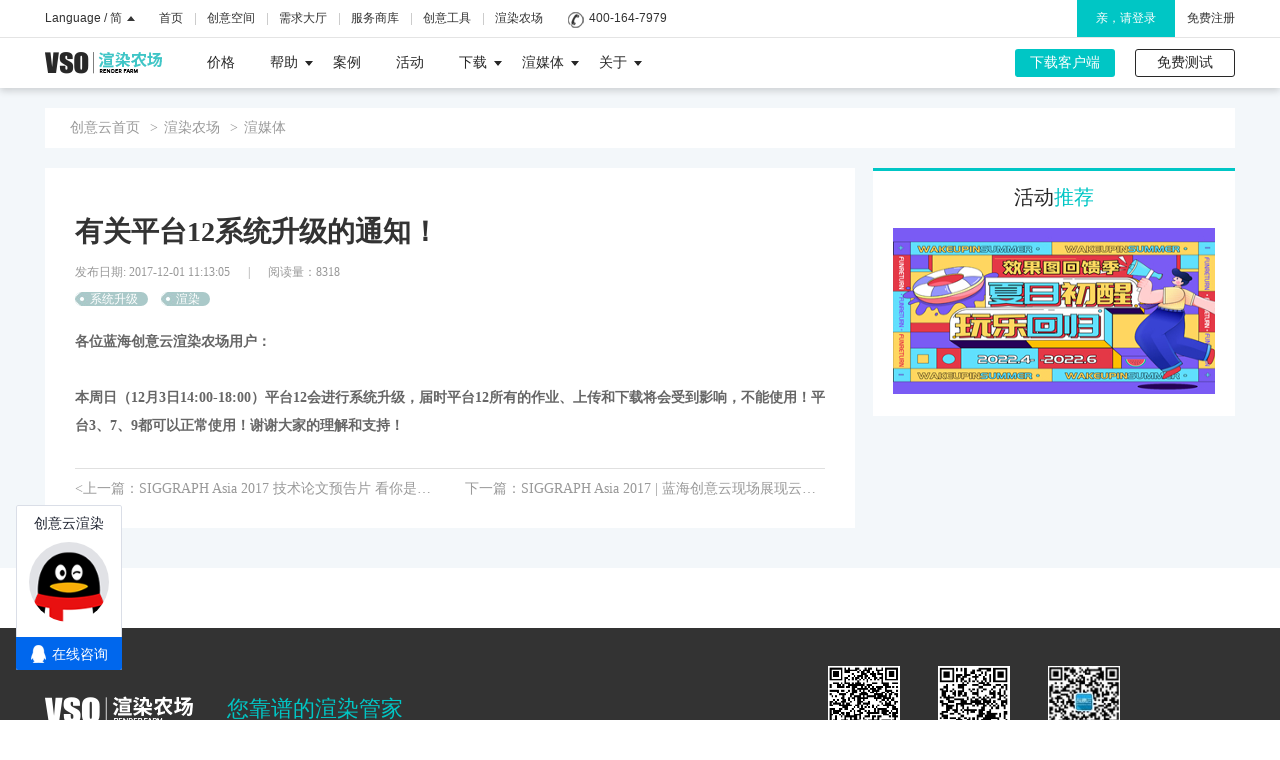

--- FILE ---
content_type: text/html; charset=utf-8
request_url: https://render.vsochina.com/2017/commonnews_1201/815.html
body_size: 6108
content:
<!DOCTYPE html>
<html>
<head lang="en">
    <meta http-equiv="Content-Type" content="text/html; charset=utf-8" />
    <title>有关平台12系统升级的通知！新闻资讯 - </title>
    <meta name="baidu-site-verification" content="hqFGTnsFBY" />
    <meta http-equiv="X-UA-Compatible" content="IE=Edge">
    <meta name="Keywords" content="系统升级,渲染">
    <meta name="Description" content="各位蓝海创意云渲染农场用户：本周日（12月3日）下午2点到6点平台12会进行系统升级，届时平台12所有的作业、上传和下载将会受到影响，不能...">
    <meta name="renderer" content="webkit" />
    <meta name="apple-mobile-web-app-capable" content="yes">
    <meta name="apple-mobile-web-app-status-bar-style" content="black">
    <meta name="format-detection" content="telephone=no">

    <link type="text/css" rel="stylesheet" href="//render.vsochina.com/statics/css/base.css">
    <link type="text/css" rel="stylesheet" href="//render.vsochina.com/statics/css/sub-common.css">
    <link type="text/css" rel="stylesheet" href="//render.vsochina.com/statics/css/news.css">
    <link rel="stylesheet" type="text/css" href="//static.vsochina.com/libs/jplayer/2.9.1/skin/vso.mall/vso.mall.css" />
    <script type="text/javascript" src="https://www.vsochina.com/resource/newjs/jquery-1.9.1.min.js"></script>
    <script type="text/javascript" src="https://account.vsochina.com/static/js/cookie.js"></script>
        <script>
        (function() {
            if(/AppleWebKit.*Mobile/i.test(navigator.userAgent) || (/MIDP|SymbianOS|NOKIA|SAMSUNG|LG|NEC|TCL|Alcatel|BIRD|DBTEL|Dopod|PHILIPS|HAIER|LENOVO|MOT-|Nokia|SonyEricsson|SIE-|Amoi|ZTE/.test(navigator.userAgent))) {
                try {
                    if(/Android|Windows Phone|webOS|iPhone|iPod|BlackBerry/i.test(navigator.userAgent)) {
                        window.location.href = "https://render.vsochina.com/h5/news/commonnews/show/815.html";
                    }
                } catch(e) {}
            }   
        })();
    </script>
    <script type="text/javascript" src="https://account.vsochina.com/static/js/referer_getter.js"></script>

    <script src="https://static.vsochina.com/libs/SuperSlide/1.1.1/jquery.SuperSlide.js"></script>
    <script src="https://static.vsochina.com/libs/vsoPlaceholder/vso.placeholder.js"></script>
    <script type="text/javascript" src="//render.vsochina.com/statics/js/common.js"></script>
</head>
<body>
<script charset="utf-8" src="https://static.vsochina.com/vsojs/site_header.js?20170828" type="text/javascript"></script>
<!-- WPA start -->
<script id="qd2885823103d48c11c27bfd9762595a1a07ec5a54fd" src="https://wp.qiye.qq.com/qidian/2885823103/d48c11c27bfd9762595a1a07ec5a54fd" charset="utf-8" async defer></script>
<!-- WPA end -->
<!-- 固定导航条 -->
<div class="r-nav-fixed position">
    <div class="r-1190">
        <div class="r-top-nav clearfix">
            <a class="f-l logo" href="https://render.vsochina.com"><img src="//render.vsochina.com/statics/images/render-logo-m.png" /></a>
            <ul class="f-l t-nav-list">
                <li>
                    <a class="nav-cell-title" href="https://render.vsochina.com/2021/price_0618/1046.html">价格</a>
                </li>
                <li>
                    <a class="nav-cell-title" href="//render.vsochina.com/help">帮助<span class="arrow-down"></span></a>
                    <dl class="t-nav-downlist">
                        <dd><a href="//render.vsochina.com/help/">帮助中心</a></dd>
                        <dd><a href="//render.vsochina.com/qa/clouddriver/">问答中心</a></dd>
                    </dl>
                </li>
                <li>
                    <a class="nav-cell-title" href="//render.vsochina.com/case/">案例</a>
                </li>
                <li>
                    <a class="nav-cell-title" href="//render.vsochina.com/activity/">活动</a>
                </li>
                <li>
                    <a class="nav-cell-title" href="//render.vsochina.com/software/">下载<span class="arrow-down"></span></a>
                    <dl class="t-nav-downlist">
                        <dd><a href="https://render.vsochina.com/2020/software_0914/28.html"  target="_blank">效果图渲染</a></dd>
                        <dd><a href="https://render.vsochina.com/2020/software_1105/27.html"  target="_blank">影视动画渲染</a></dd>
                        <dd><a href="//render.vsochina.com/2017/software_0808/3.html">数据传输</a></dd>
                        <dd><a href="//render.vsochina.com/2017/software_0808/2.html">集群渲染管理</a></dd>
                    </dl>
                </li>
                <li>
                    <a class="nav-cell-title" href="//render.vsochina.com/news">渲媒体<span class="arrow-down"></span></a>
                    <dl class="t-nav-downlist">
                                                                                     <dd><a href="https://render.vsochina.com/news/commonnews/">新闻资讯</a></dd>
                                                             <dd><a href="https://render.vsochina.com/news/techarticle/">技术文章</a></dd>
                                                             <dd><a href="https://render.vsochina.com/news/interview/">访谈</a></dd>
                                                             <dd><a href="https://render.vsochina.com/news/special/">专题</a></dd>
                                                             <dd><a href="https://render.vsochina.com/news/vedioshare/">影视分享</a></dd>
                                                                        </dl>
                </li>
                <li>
                    <a class="nav-cell-title" href="javascript:;">关于<span class="arrow-down"></span></a>
                    <dl class="t-nav-downlist">
                        <dd><a href="//render.vsochina.com/about/resource">资源列表</a></dd>
                        <dd><a href="//render.vsochina.com/about/partner">合作伙伴</a></dd>
                        <dd><a href="//render.vsochina.com/about/contact">联系我们</a></dd>
                    </dl>
                </li>
            </ul>
            <div class="nav-btnbox f-r">
                <a class="nav-btn1" href="https://render.vsochina.com/goldenfarm" style="display: none;">立即渲染</a>
                <a class="nav-btn1" href="https://render.vsochina.com/software/">下载客户端</a>
                <a class="nav-btn2" href="javascript:showTestPop();">免费测试</a>
            </div>
        </div>
    </div>
</div>
<!-- 免费测试弹窗 -->
<div id="test_pop_model" style="display: none">
    <div class="pop-test-bg"></div>
    <div class="pop-test-content">
        <a href="javascript: closeTestPop();" class="pop-modal-close"></a>
        <div class="pop-modal-pos">
            <p class="pop-alert-tit">领取渲染体验基金</p>
            <p class="pop-alert-msg">欢迎<b href="javascript:;" class="c-blue" id="test_pop_nickname"></b>使用蓝海创意云渲染服务，我们为您准备了微信专享渲染体验基金帮助您顺利使用。</p>
            <p class="pop-alert-jj">渲染专享红包：<span class="c-org">￥20</span>代金券</p>
            <div class="code-box clearfix">
                <img src="https://render.vsochina.com/statics/images/img_focus.jpg" alt="" class="f-l">
                <div class="img_intro f-l">
                    <p>微信扫码关注蓝海创意云渲染服务号，并在用户中心进行账号绑定；回复“<span class="c-org">领取红包</span>”，即可领取<span class="c-org">20元渲染代金券</span>（有效期30天，每个账号可以领取一次）。</p>
                </div>
            </div>
        </div>
    </div>
</div>
<script>
    function showTestPop(){
        $.ajax({
            url: 'https://www.vsochina.com/api/api_userinfo.php',
            dataType: 'jsonp',
            success: function (re) {
                if (re.code == 0) {
                    nickname = re.result.nickname;
                    $("#test_pop_nickname").html(nickname);
                    $("#test_pop_model").show();
                }else{
                    //未登录
                    location.href='https://passport.vsochina.com/login';
                }
            },
            error: function(){
                $("#test_pop_nickname").html(nickname);
                $("#test_pop_model").show();
            }
        });
    }
    function closeTestPop(){
        $("#test_pop_model").hide();
    }
</script><!-- /免费测试弹窗 --><!-- 中间内容 -->
<div class="r-news-wrap clearfix">
    <div class="r-1190">
       <!-- 面包屑导航 -->
<div class="help-b-link">
    <a href="http://www.vsochina.com">创意云首页</a>
    ><a href="//render.vsochina.com/">渲染农场</a>
    ><a href="//render.vsochina.com/news">渲媒体</a>
</div>
       <div class="clearfix">
          <div class="w-810 f-l">
              <div class="bgfff mb20 p30">
                  <div class="h-detail-top clearfix">
    <div class="h-detail-top-left">
        <h1 class="h-detail-title">有关平台12系统升级的通知！</h1>
        <div class="h-detail-date">
            <span>发布日期: 2017-12-01 11:13:05</span>
            <span class="h-detail-date-line">|</span>
            <span>阅读量：</span><span id="read_count"></span>
			<div class="h-detail-top-right">
		        		    </div>
		</div>
        <p>
                        <span class="h-icon-tag">系统升级</span>
                        <span class="h-icon-tag">渲染</span>
                    </p>
    </div>
</div>
<div class="h-detail-info">
    <span style="font-size:14px;"><span style="font-family:微软雅黑;"><strong>各位蓝海创意云渲染农场用户：</strong></span></span><br />
<br />
<span style="font-size:14px;"><span style="font-family:微软雅黑;"><strong>本周日（12月3日14:00-18:00）平台12会进行系统升级，届时平台12所有的作业、上传和下载将会受到影响，不能使用！平台3、7、9都可以正常使用！谢谢大家的理解和支持！</strong></span></span><br />
<span style="font-family:微软雅黑;"><span style="font-size:14px;"></span></span><br />
</div>
<div class="clearfix h-detail-p-n">
        <a href="https://render.vsochina.com/2017/commonnews_1121/809.html" class="ft-gray-666 pull-left">&lt上一篇：SIGGRAPH Asia 2017 技术论文预告片 看你是不是称职的技术总监</a>
            <a href="https://render.vsochina.com/2017/commonnews_1204/817.html" class="ft-blue pull-right">下一篇：SIGGRAPH Asia 2017 | 蓝海创意云现场展现云渲染新魅力&gt</a>
    </div>
<script>
var modelid = '38';
var articleId = '815';
<!--
$(function(){
    //获取阅读数
    $.ajax({
        'type':'GET',
        'url' :'//render.vsochina.com/api.php?op=get_count',
        'data':{'modelid':modelid, 'id':articleId},
        'dataType':'json',
        success:function(json){
            if(json.result){
                $("#read_count").html(json.count);
            }
        }
    });
});
-->
</script>
<!-- 更新阅读数 -->
<script src="//render.vsochina.com/api.php?op=count&id=815&modelid=38"></script>
<script id="video_template" type="text/template">
    <div id="#jp_container" class="jp-video jp-video-360p jp-video-width" role="application" aria-label="media player">
        <div class="jp-type-single">
            <div id="#jquery_jplayer" class="jp-jplayer"></div>
            <div class="jp-gui">
                <div class="jp-interface">
                    <div class="jp-interface-bg"></div>
                    <div class="jp-progress">
                        <div class="jp-progress-bar"></div>
                        <div class="jp-seek-bar">
                            <div class="jp-play-bar"></div>
                        </div>
                    </div>
                    <div class="jp-controls-holder">
                        <div class="jp-controls">
                            <button class="jp-play" role="button" tabindex="0">play</button>
                        </div>
                        <div class="jp-toggles">
                            <button class="jp-full-screen" role="button" tabindex="0">full screen
                            </button>
                        </div>
                        <div class="jp-timebox">
                            <span class="jp-current-time" role="timer" aria-label="time">&nbsp;</span>
                            /
                            <span class="jp-duration" role="timer" aria-label="duration">&nbsp;</span>
                        </div>
                        <div class="jp-volume-controls">
                            <button class="jp-mute" role="button" tabindex="0">mute</button>
                            <div class="jp-volume-bar">
                                <div class="jp-volume-bar-value"></div>
                            </div>
                        </div>
                    </div>
                </div>
            </div>
        </div>
    </div>
</script>
<script type="text/javascript" src="//static.vsochina.com/libs/jplayer/2.9.1/jquery.jplayer.min.js"></script>
<script>
    function transVideo(){
        var videoId = 1;
        $('.jplayer-video-div').each(function(){
            $(this).attr('style','');
            var videoName = $(this).attr("data-name");
            var videoUrl = $(this).attr("data-url");
            var videoWidth = $(this).attr("data-width");
            var videoHeight = $(this).attr("data-height");
            var isAutoPlay = $(this).attr("data-autoplay");
            var template = $("#video_template").html();
            var poster = $(this).attr("data-poster");
            template = template.replace('#jp_container','jp_container_'+videoId);
            template = template.replace('#jquery_jplayer','jquery_jplayer_'+videoId);
            $(this).html(template);
            initJplayerVideo(videoId,videoName,videoUrl,videoWidth,videoHeight,isAutoPlay,poster);
            videoId++;
        });
    }
    function initJplayerVideo(id,videoName,url,width,height,isAutoPlay,poster){
        var containerId = "#jp_container_"+id;
        var jplayerId = "#jquery_jplayer_"+id;
        var size = {
            width: "100%",
            cssClass: "jp-video-360p"
        };
        if( width.indexOf("%") != -1 || width.indexOf("px") != -1){
        }else{
            width = width ? width + "px" : "100%"
        }
        if(height.indexOf("%") == -1 || height.indexOf("px") != -1 ){
            size.height = height ? height + "px" : "100%"
        }
        if(height == "100%" && poster != "" ){
            size.height = "100%"
        }
        $(containerId).css({width: width,margin:"0 auto"});
        var video = {
            title: videoName,
            poster: poster
        };
        if(getSuffix(url)=='flv'){
            video.flv = url;
        } else {
            video.m4v = url;
        }
        $(jplayerId).jPlayer({
            ready: function () {
                $(this).jPlayer("setMedia", video);
            },
            swfPath: "http://static.vsochina.com/libs/jplayer/2.9.1",
            supplied: "m4v,flv",
            size: size,
            cssSelectorAncestor: containerId,
            globalVolume: true,
            useStateClassSkin: true,
            autoBlur: false,
            smoothPlayBar: true,
            keyEnabled: true
        });
    }
    function getSuffix(str){
        var index1=str.lastIndexOf(".");
        var index2=str.length;
        return str.substring(index1+1,index2);
    }
    transVideo();
</script>
              </div>
          </div>
          <div class="w-362 f-r">
              <div class="com-news-wraps">
    <h3 class="title">活动<span>推荐</span></h3>
    <ul class="actv-list">
                        <li class="cell">
            <a href="http://render.vsochina.com/2022/activity_0420/1089.html">
                <img src="//render.vsochina.com/uploadfile/2022/0420/20220420121037416.jpeg">
                <i class="sort-icon"></i>
            </a>
        </li>
            </ul>
</div>
          </div>
       </div>
    </div>
</div>
<div class="ct-contact">
    <div class="ct-middle clearfix">
        <div class="ct-contact-left"><i></i><span>联系客服</span><a href="https://wpa.qq.com/msgrd?v=3&uin=3098441054&site=www.vsochina.com&menu=yes" target="_blank"></a></div>
        <!-- 已登录 (添加class：is-login) -->
        <div id="contact-logined" class="ct-contact-right">
            <a href="https://render.vsochina.com/goldenfarm" class="ccr-draw">立即渲染</a>
            <!--<a href="javascript:showTestPop();" class="ccr-ask ccr-nologin-ask">免费测试</a>-->
            <a href="javascript:window.open('https://crm2.qq.com/page/portalpage/wpa.php?uin=4009287979&aty=1&a=0&curl=&ty=1')" class="ccr-ask" target="_blank">在线咨询</a>
        </div>
        <!-- 未登录 (添加class：is-login) -->
        <div id="contact-nologin" class="ct-contact-right clearfix is-login">
            <div class="ccr-order clearfix">
                <span></span>
                <input id="contact_phone" type="text" placeholder="联系电话" maxlength="11">
                <a href="javascript:reservation();" class="ccr-draw">免费预约</a>
            </div>
            <a href="javascript:window.open('https://crm2.qq.com/page/portalpage/wpa.php?uin=4009287979&aty=1&a=0&curl=&ty=1')" class="ccr-ask" target="_blank">在线咨询</a>
        </div>
    </div>
</div>
<div id="contact_pop" style="display: none">
    <div class="pop-reserve-bg"></div>
    <div class="pop-reserve-content clearfix">
        <a href="javascript: $('#contact_pop').hide();" class="pop-modal-close"></a>
        <div class="reserve-thumb"></div>
        <div class="reserve-desc">
            <div class="title">预约成功！</div>
            <div class="tips">
                工作人员正在加速和您取得联系，您也可以点击“<span class="blue">在线咨询</span>”按钮，直接聊骚我们工作人员。
            </div>
        </div>
    </div>
</div>
<div id="contact_fail_pop" style="display: none">
    <div class="pop-reserve-bg"></div>
    <div class="pop-reserve-content clearfix">
        <a href="javascript: $('#contact_fail_pop').hide();" class="pop-modal-close"></a>
        <div class="reserve-thumb fail"></div>
        <div class="reserve-desc">
            <div class="title">号码错误</div>
            <div class="tips">
                请输入正确的号码，工作人员才能最快和您取得联系。
            </div>
        </div>
    </div>
</div>
<script>
    function reservation(){
        var contactNum = $("#contact_phone").val();
        var myreg = /^1[34578]\d{9}$/;
        if (contactNum) {
            if (!myreg.test(contactNum)) {
                $("#contact_fail_pop").show();
                $("#contact_phone").val('');
            } else {
                $.ajax({
                    url: '//render.vsochina.com/api.php?op=contact_phone',
                    data: {
                        username: getCookie('vso_uname'),
                        contacts_num: contactNum
                    },
                    type: 'post',
                    success: function (d) {
                        $("#contact_pop").show();
                        $("#contact_phone").val('');
                    },
                    error: function () {
                        $("#contact_fail_pop").show();
                        $("#contact_phone").val('');
                    }
                })
            }
        } else {
            $("#contact_fail_pop").show();
            $("#contact_phone").val('');
        }
    }
    if(getCookie('vso_token')){
        $("#header_nav_btn_login").show();
        $("#header_nav_btn1").hide();

        $("#contact-nologin").removeClass('is-login');
        $("#contact-logined").addClass('is-login');
    }
</script><div class="ct-footer">
    <div class="ct-footer-top">
        <div class="ct-middle clearfix">
            <div class="cft-left">
                <a href="//render.vsochina.com/"><img src="//render.vsochina.com/statics/images/footer-logo.png" alt=""></a>
                <span>您靠谱的渲染管家</span>
            </div>
            <div class="cft-right">
                <ul class="clearfix">
                                                            <li>
                        <img src="//render.vsochina.com/uploadfile/2017/0825/20170825024757702.png" height="72" width="72" alt="">
                        <p>创意云渲染微信号</p>
                    </li>
                                        <li>
                        <img src="//render.vsochina.com/uploadfile/2017/0825/20170825024929573.jpeg" height="72" width="72" alt="">
                        <p>创意云官方微博</p>
                    </li>
                                        <li>
                        <img src="//render.vsochina.com/uploadfile/2017/0825/20170825024901745.jpeg" height="72" width="72" alt="">
                        <p>创意云官方微信</p>
                    </li>
                                                        </ul>
            </div>
        </div>
    </div>
    <div class="ct-footer-bottom">
        <div class="ct-middle">
            <ul class="clearfix">
                <li>
                    <dl>
                        <dt><span></span>渲染价格</dt>
                        <dd><a href="https://render.vsochina.com/2021/price_0618/1046.html">标准价格</a></dd>
                    </dl>
                </li>
                <li>
                    <dl>
                        <dt><span></span>帮助服务</dt>
                        <dd><a href="//render.vsochina.com/help">帮助中心</a></dd>
                        <dd><a href="//render.vsochina.com/qa">问答中心</a></dd>
                    </dl>
                </li>
                <li>
                    <dl>
                        <dt><span></span>优秀案例</dt>
                        <dd><a href="//render.vsochina.com/case">全部案例</a></dd>

                    </dl>
                </li>
                <li>
                    <dl>
                        <dt><span></span>热门活动</dt>
                        <dd><a href="//render.vsochina.com/activity">最新活动</a></dd>
                    </dl>
                </li>
                <li>
                    <dl>
                        <dt><span></span>渲染下载</dt>
                        <dd><a href="https://render.vsochina.com/software/"  target="_blank">渲染客户端</a></dd>
                        <dd><a href="//render.vsochina.com/2017/software_0808/3.html">创意云管家</a></dd>
                        <dd><a href="//render.vsochina.com/2017/software_0808/2.html">Golden Farm</a></dd>
                    </dl>
                </li>
                <li>
                    <dl>
                        <dt><span></span>渲媒体</dt>
                                                                                     <dd><a href="https://render.vsochina.com/news/commonnews/">新闻资讯</a></dd>
                                                             <dd><a href="https://render.vsochina.com/news/techarticle/">技术文章</a></dd>
                                                             <dd><a href="https://render.vsochina.com/news/interview/">访谈</a></dd>
                                                             <dd><a href="https://render.vsochina.com/news/special/">专题</a></dd>
                                                             <dd><a href="https://render.vsochina.com/news/vedioshare/">影视分享</a></dd>
                                                                        </dl>
                </li>
                <li>
                    <dl>
                        <dt><span></span>关于我们</dt>
                        <dd><a href="//render.vsochina.com/about/resource">资源列表</a></dd>
                        <dd><a href="//render.vsochina.com/about/partner">合作伙伴</a></dd>
                        <dd><a href="//render.vsochina.com/about/contact">联系我们</a></dd>
                    </dl>
                </li>
            </ul>
        </div>
    </div>
</div>
<script type="text/javascript" src="https://static.vsochina.com/public/iright/iright.js?20170405"></script>
<script type="text/javascript" charset="utf-8" src="//account.vsochina.com/static/js/global_statistics.js"></script>
</body>
</html>

--- FILE ---
content_type: text/html; charset=utf-8
request_url: https://render.vsochina.com/api.php?op=count&id=815&modelid=38
body_size: 10
content:
$('#todaydowns').html('1');$('#weekdowns').html('22');$('#monthdowns').html('109');$('#hits').html('8317');

--- FILE ---
content_type: text/html; charset=utf-8
request_url: https://render.vsochina.com/api.php?op=get_count&modelid=38&id=815
body_size: -27
content:
{"result":true,"count":"8318"}

--- FILE ---
content_type: text/css
request_url: https://render.vsochina.com/statics/css/sub-common.css
body_size: 4240
content:
* {
  box-sizing: border-box;
  outline: none;
}
.clearfix:after, .clearfix:before {
  content: "";
  display: table;
  clear: both;
  height: 0;
}
.clearfix {
  zoom: 1;
}
html, body {
  background-color: #fff;
  font-family: "Microsoft YaHei";
}
i {
  font-style: normal;
}
.f-l {
  float: left;
}
.f-r {
  float: right;
}
.r-1190 {
  width: 1190px;
  min-width: 1190px;
  margin: 0 auto;
}
.w-810 {
  width: 810px;
}
.w-808 {
  width: 808px;
}
.w-362 {
  width: 362px;
}
.w-360 {
  width: 360px;
}
.bgfff {
  background: #fff;
}
.mb10 {
  margin-bottom: 10px;
}
.mb20 {
  margin-bottom: 20px;
}
.mb35 {
  margin-bottom: 35px;
}
.p30 {
  padding: 30px;
}
.pt20 {
  padding-top: 20px;
}
.pt50 {
  /*padding-top: 50px;*/
}
.bgfff {
  background: #fff;
}
.ellipsis {
  white-space: nowrap;
  overflow: hidden;
  text-overflow: ellipsis;
}
.render-header-top {
  width: 100%;
  height: 606px;
  background: url(/statics/images/index-banner.jpg) no-repeat center;
  margin-bottom: 70px;
}
/*头部nav*/
.r-top-nav {
  padding: 30px 0 36px 0;
}
.r-top-nav .logo {
  display: block;
  margin-right: 42px;
}
.r-top-nav .t-nav-list {
  height: 28px;
  line-height: 28px;
}
.r-top-nav .t-nav-list li {
  float: left;
  position: relative;
  margin-right: 20px;
  padding-bottom: 5px;
}
.t-nav-list .nav-cell-title {
  display: block;
  position: relative;
  padding-right: 15px;
  font-size: 14px;
  color: #fff;
}
.t-nav-list .nav-cell-title .arrow-down {
  width: 0;
  height: 0;
  border-left: 4px solid transparent;
  border-right: 4px solid transparent;
  border-top: 5px solid #fff;
  position: absolute;
  top: 12px;
  right: 0;
}
.t-nav-list li.active .nav-cell-title {
  color: #00c6c5;
}
.t-nav-list li.active .nav-cell-title .arrow-down {
  border-top: 5px solid #00c6c5;
}
.t-nav-list li.active .t-nav-downlist {
  display: block;
}
.t-nav-list .t-nav-downlist {
  display: none;
  position: absolute;
  top: 33px;
  left: 50%;
  margin-left: -50px;
  width: 100px;
  background: #041010;
  z-index: 10;
}
.t-nav-list .t-nav-downlist a {
  display: block;
  width: 100%;
  height: 31px;
  line-height: 30px;
  border-bottom: 1px solid #303a3a;
  padding-left: 10px;
  font-size: 12px;
  color: #fff;
}
.t-nav-list .t-nav-downlist dd:last-child a {
  border: none;
}
.t-nav-list .t-nav-downlist a:hover {
  color: #00c6c5;
}
.nav-btnbox .nav-btn1 {
  float: left;
  display: block;
  width: 100px;
  background: #00c6c5;
  border-radius: 3px;
  text-align: center;
  color: #fff;
  font-size: 14px;
  line-height: 28px;
  margin: 0px 20px 0 0;
}
.nav-btnbox .nav-btn1:hover {
  background: #00b8b7;
}
.nav-btnbox .nav-btn2 {
    float: left;
    display: block;
    width: 100px;
    background: none;
    border: solid 1px #fff;
    border-radius: 3px;
    text-align: center;
    color: #fff;
    font-size: 14px;
    line-height: 26px;
}
.nav-btnbox .nav-btn2:hover {
  border-color: #00c6c4;
  color: #00c6c4;
}
.r-nav-fixed .nav-btnbox .nav-btn2:hover {
  border-color: #00c6c4;
  color: #00c6c4;
}
.r-nav-fixed.position {
  position: relative;
  top: 0;
  left: 0;
  display: block;
  box-shadow: 0 3px 7px rgba(0,0,0,0.16);
}
.r-nav-fixed.position.fixed {
  position: fixed;
  z-index: 100;
}
/*固定导航条*/
.r-nav-fixed {
  position: relative;
  top: 0;
  left: 0;
  background: #fff;
  width: 100%;
  height: 50px;
  z-index: 5;
  
}
.r-nav-fixed .r-top-nav {
  padding: 11px 0;
}
.r-nav-fixed .r-top-nav .logo {
  margin: 3px 45px 0 0;
}
.r-nav-fixed .t-nav-list .nav-cell-title {
  color: #282828;
}
.r-nav-fixed .t-nav-list .nav-cell-title .arrow-down {
  border-top: 5px solid #282828;
}
.r-nav-fixed .t-nav-list .t-nav-downlist {
  background: #fff;
  top: 39px;
  box-shadow: 0 0 13px -2px rgba(0,0,0,0.35);
}
.r-nav-fixed .t-nav-list .t-nav-downlist a {
  border-bottom: 1px solid #e0e0e0;
  color: #666;
}
.r-nav-fixed .t-nav-list .t-nav-downlist a:hover {
  color: #00c6c5;
}
.r-nav-fixed .nav-btnbox .nav-btn2 {
  border-color: #282828;
  color: #282828;
}
.r-nav-fixed .r-top-nav .t-nav-list li {
  padding-bottom: 11px;
}

/* contact */
.ct-middle {
  width: 1190px;
  margin: 0 auto;
}
.ct-contact {
  display: none;
  position: fixed;
  bottom: 0;
  z-index: 100;
  width: 100%;
  height: 60px;
  line-height: 60px;
  background-color: #686868;
  background-color: rgba(0,0,0,0.7);
  font-size: 14px;
}
.ct-contact.fixed {
  position: fixed;
  bottom: 0;
  left: 0;
  z-index: 100;
}
.ct-contact-left {
  float: left;
  position: relative;
  color: #fff;
  padding-left: 30px;
}
.ct-contact-left i {
  position: absolute;
  top: 20px;
  left: 4px;
  width: 19px;
  height: 17px;
  background: url('/statics/images/contact-bg.png') no-repeat center center;
  -webkit-background-size: cover;
  background-size: cover;
}
.ct-contact-left a {
  position: absolute;
  right: -198px;
  top: 20px;
  width: 181px;
  height: 21px;
  background: url('/statics/images/phone.png') no-repeat center center;
  -webkit-background-size: cover;
  background-size: cover;
}
.ct-contact-right.is-login {
  display: block;
}
.ct-contact-right {
  float: right;
  display: none;
}
.ct-contact-right a {
  width: 100px;
  height: 28px;
  line-height: 26px;
  display: inline-block;
  margin-left: 19px;
  text-align: center;
  border-radius: 4px;
  color: #fff;
}
.ccr-draw {
  background-color: #00c6c5;
}
.ccr-draw:hover {
  background-color: #00b8b7;
}
.ccr-ask {
  border: 1px solid #fff;
}
.ccr-ask:hover {
  border-color: #00c6c5;
  color: #00c6c5;
}
.ccr-order {
  width: 255px;
  background-color: #fff;
  position: relative;
  border-radius: 4px;
  float: left;
  margin-top: 17px;
}
.ccr-order span {
  position: absolute;
  left: 10px;
  top: 7px;
  width: 9px;
  height: 13px;
  background: url('/statics/images/tel-icon.png') no-repeat center center;
  -webkit-background-size: cover;
  background-size: cover;
}
.ccr-order input {
  width: 159px;
  height: 28px;
  line-height: 28px;
  border-radius: 4px 0 0 4px;
  float: left;
  border: none;
  outline: none;
  padding-left: 27px;
  color: #acacac;
  font-size: 12px;
}
.ccr-order a {
  width: 96px;
  right: 0;
  top: 0;
  margin-left: 0;
  border-radius: 0 4px 4px 0;
  float: left;
}
.ccr-nologin-ask {
  float: left;
  margin-top: 17px;
}
/* footer */
.ct-footer {
  margin-top: 60px;
  background-color: #333333;
}
.ct-footer.mt59 {
  margin-top: 59px;
}
.ct-footer-top {
  border-bottom: 1px solid #4d4d4d;
  height: 155px;
}
.cft-left {
  float: left;
}
.cft-left a {
  display: inline-block;
  width: 148px;
  height: 28px;
  margin-top: 68px;
  margin-right: 31px;
}
.cft-left a img {
  width: 100%;
  height: 100%;
}
.cft-left span {
  position: relative;
  font-size: 22px;
  color: #00c6c5;
  top: -8px;
}
.cft-right {
  float: right;
  width: 440px;
  padding-top: 38px;
  position: relative;
  right: -14px;
}
.cft-right li {
  float: left;
  width: 110px;
  text-align: center;
}
.cft-right li img {
  width: 72px;
  height: 72px;
}
.cft-right li p {
  color: #a5a5a5;
}
.ct-footer-bottom {
  border-top: 1px solid #000000;
  height: 323px;
}
.ct-footer-bottom .ct-middle {
  overflow: hidden;
}
.ct-footer-bottom ul {
  width: 1274px;
  padding-top: 30px;
}
.ct-footer-bottom li {
  width: 182px;
  float: left;
}
.ct-footer-bottom dt {
  font-size: 14px;
  color: #fff;
  position: relative;
  padding-left: 13px;
  height: 24px;
  line-height: 16px;
}
.ct-footer-bottom dt span {
  position: absolute;
  top: 0;
  left: 0;
  width: 3px;
  height: 16px;
  background-color: #00c6c5;
}
.ct-footer-bottom dd {
  margin-top: 14px;
}
.ct-footer-bottom dd a {
  color: #8a8a8a;
  padding-left: 13px;
}
.ct-footer-bottom dd a:hover {
  color: #00c6c5;
}

/*右侧最热新闻*/
.com-news-wraps {
  padding: 0 20px 2px 20px;
  border-top: 3px solid #00c6c5;
  background: #fff;
  margin-bottom: 20px;
}
.com-news-wraps .title {
  line-height: 52px;
  text-align: center;
  font-size: 20px;
  color: #282828;
  font-weight: normal;
  margin-bottom: 5px;
}
.com-news-wraps .title span {
  color: #00c6c5;
}
.com-news-wraps .artc-list {
  margin-top: -10px;
}
.com-news-wraps .artc-list .cell {
  padding: 10px 0;
  height: 77px;
  margin: 0;
}
.com-news-wraps .artc-list .cell:hover {
  background: #f3f7fa;
}
.artc-list.border {
  padding-top: 10px;
  border-top: 4px solid #00c6c5;
}
.artc-list.border li {
  padding: 10px 0;
  margin: 0;
  height: 77px;
}
.artc-list.border li:hover {
  background: #f3f7fa;
}
.artc-list li {
  margin-bottom: 20px;
}
.artc-list li a {
  display: block;
  overflow: hidden;
}
.artc-list .first a img {
  transition: all 0.5s;
  -webkit-transition: all 0.5s;
}
.artc-list .first a:hover img {
  transform: scale(1.1);
  -webkit-transform: scale(1.1);
  -ms-transform: scale(1.1);
}
.artc-list .first {
  width: 322px;
  position: relative;
}
.artc-list .first a {
  width: 322px;
  height: 175px;
}
.artc-list .first img {
  width: 322px;
  height: 175px;
}
.artc-list .first.w {
  width: 100%;
  height: 188px;
  position: relative;
}
.artc-list .first.w a {
  width: 100%;
  height: 188px;
}
.artc-list .first.w img {
  width: 100%;
  height: 188px;
}
.artc-list .first .tit-word {
  position: absolute;
  left: 0;
  bottom: 0;
  width: 100%;
  background: #000;
  background: rgba(0,0,0,0.6);
  line-height: 48px;
  text-align: center;
  font-size: 14px;
  color: #fff;
  overflow: hidden;
  text-overflow: ellipsis;
  white-space: nowrap;
  padding: 0 10px;
}
.artc-list .first .tit-word:hover {
  color: #00c6c5;
}
.artc-list .first .tit-word.txt-lft {
  padding: 0 20px;
  line-height: 55px;
  text-align: left;
}
.artc-list .first .rank-icon {
  position: absolute;
  top: 11px;
  right: 0;
  width: 65px;
  line-height: 28px;
  border-radius: 12px 0 0 12px;
  background: #e51e4d;
  padding-left: 4px;
  text-align: center;
  font-size: 14px;
  color: #fff;
}
.artc-list .cell {
  height: 57px;
}
.artc-list .cell .thumb {
  position: relative;
  width: 80px;
  height: 57px;
}
.artc-list .cell .thumb img {
  width: 80px;
  height: 57px;
}
.artc-list .cell .thumb .rank-icon {
  position: absolute;
  top: 0;
  left: 0;
  width: 18px;
  text-align: center;
  line-height: 18px;
  background: #282f31;
  font-size: 12px;
  color: #fff;
}
.artc-list .cell .desc {
  width: 227px;
  margin-top: -2px;
}
.artc-list .cell .desc.w {
  width: 205px;
}
.artc-list .cell .desc h3 {
  font-size: 14px;
  color: #333;
  line-height: 18px;
  font-weight: normal;
  margin-bottom: 6px;
}
.artc-list .cell .desc h3:hover {
  color: #00c6c5;
}
.artc-list .cell .desc h3 a {
  color: #333;
}
.artc-list .cell .desc h3 a:hover {
  color: #00c6c5;
}
.artc-list .cell .desc p {
  font-size: 12px;
  color: #999;
}
.actv-list li {
  position: relative;
  width: 322px;
  height: 166px;
  margin-bottom: 20px;
}
.actv-list li a {
  display: block;
  width: 322px;
  height: 166px;
  overflow: hidden;
}
.actv-list li a:hover img {
  transform: scale(1.1);
  -webkit-transform: scale(1.1);
  -ms-transform: scale(1.1);
}
.actv-list li img {
  width: 322px;
  height: 166px;
  transition: all 0.5s;
  -webkit-transition: all 0.5s;
}
.actv-list.w li {
  width: 100%;
  height: 188px;
}
.actv-list.w li a {
  height: 188px;
  width: 100%;
}
.actv-list.w li img {
  width: 100%;
  height: 188px;
}
.actv-list li .sort-icon {
  position: absolute;
  left: 10px;
  top: 10px;
  display: block;
  padding: 0 10px;
  line-height: 24px;
  background: #16130b;
  background: rgba(0,0,0,0.6);
  font-size: 12px;
  color: #fff;
  border-radius: 10px;
}

/*右侧广告*/
.com-adv-rgt {
  position: relative;
  width: 362px;
  height: 100px;
}
.com-adv-rgt img {
  width: 362px;
  height: 100px;
}
.com-adv-rgt .sort-icon {
  position: absolute;
  left: 10px;
  top: 10px;
  display: block;
  padding: 0 10px;
  line-height: 24px;
  background: #16130b;
  background: rgba(0,0,0,0.6);
  font-size: 12px;
  color: #fff;
  border-radius: 10px;
}

/*右侧相关问题*/
.r-use-topic {
  width: 300px;
}
.r-use-topic.pt {
  padding: 45px 0 10px 0;
  margin: 0 auto;
}
.r-use-topic.pt1 {
  padding: 40px 0 10px 0;
  margin: 0 auto;
}
.r-use-topic .ct-info-title {
  margin: -10px 0 15px 0;
}
.r-use-topic .u-topic-list {
  border-top: 1px solid #ebebeb;
}
.r-use-topic .u-topic-list.border {
  border-top: 4px solid #00c6c5;
}
.r-use-topic .u-topic-list li a {
  position: relative;
  display: block;
  padding: 13px 10px 12px 27px;
}
.r-use-topic.pt .u-topic-list li a {
  padding-left: 20px;
}

.r-use-topic .u-topic-list li a:hover {
  background: #f3f7fa;
}
.r-use-topic .u-topic-list .dot {
  position: absolute;
  top: 24px;
  left: 18px;
  width: 4px;
  height: 4px;
  background: #323232;
}
.r-use-topic.pt .u-topic-list .dot {
  left: 11px;
}
.r-use-topic .u-topic-list h4 {
  font-size: 14px;
  color: #333;
  font-weight: normal;
  margin-bottom: 5px;
  overflow: hidden;
  text-overflow:ellipsis;
  white-space: nowrap;
}
.r-use-topic .u-topic-list h4:hover {
  color: #00c6c5;
}
.r-use-topic .u-topic-list p {
  font-size: 14px;
  color: #999;
  white-space: nowrap;
  overflow: hidden;
  text-overflow: ellipsis;
}
.ct-info-title {
  margin-top: 96px;
  height: 28px;
  line-height: 28px;
  overflow: hidden;
}
.cit-text {
  float: left;
  font-size: 28px;
  color: #282828;
}
.cit-text i {
  color: #00c6c5;
}
.cit-more {
  float: right;
  color: #00c6c5;
  padding-top: 7px;
}
.cit-more:hover {
  color: #00c6c5;
  text-decoration: underline;
}

/*面包屑导航*/
.help-bg-c {
  background: #f3f7fa;
  padding: 20px 0 35px 0;
}
.help-b-link {
  line-height: 40px;
  padding: 0 19px;
  margin-bottom: 20px;
  font-size: 14px;
  color: #999;
  background: #fff;
}
.help-b-link a {
  color: #999;
  padding: 0 6px;
}
.help-b-link a:hover {
  color: #00c6c5;
  text-decoration: underline;
}
.help-b-link span {
  color: #333;
  padding: 0 6px;
}

/*文章详情*/
.pull-left {
  float: left;
}
.pull-right {
  float: right;
}
.h-gray-bg {
  background: #f3f7fa;
  padding-top: 28px;
  padding-bottom: 35px;
}
.h-white-bg {
  background: #fff;
  padding: 15px 30px 30px 30px;
}
.ft-gray-999 {
  color: #999;
}
.ft-gray-666 {
  color: #666;
}
.ft-gray-fff {
  color: #fff;
}
.ft-blue {
  color: #00c6c5;
}
.h-qa-left-list {
  width: 808px;
  float: left;
}
.h-qa-left-list .h-qa-menu {
  border-bottom: solid 4px #00c6c5;
}
.h-qa-left-list .h-qa-menu ul li {
  margin-right: 10px;
}
.h-qa-left-list .h-qa-menu ul li a {
  width: 118px;
}
.h-qa-left-list .h-qa-menu ul li:last-child a {
  width: 108px;
}
.h-qa-left-list .h-qa-tab {
  border: none;
  padding: 30px 0;
}
.h-qa-left-list .h-qa-tab.pb0 {
  padding-bottom: 0;
}
.h-qa-left-list .h-qa-info ul li {
  float: none;
  width: auto;
}
.h-qa-left-list .h-qa-info ul li .h-qa-title {
  font-weight: bold;
}

/*detail*/
.h-detail-top {
  position: relative;
  margin-top: 16px;
}
.h-detail-top-left {
  line-height: 1.5;
  width: 100%;
  float: left;
}
.h-detail-title {
  font-size: 28px;
  color: #333;
  font-weight: bold;
  line-height: 1.3;
}
.h-detail-date {
  color: #999;
  margin: 13px 0 9px 0;
}
.h-detail-date-line {
  margin: 0 15px;
}
.h-icon-tag {
  background: #aac9c9 url(/statics/images/help/icon-tag-left.jpg) no-repeat left;
  padding: 0 10px 0 15px;
  height: 18px;
  line-height: 18px;
  border-radius: 9px;
  color: #fff;
  margin-right: 10px;
}
.h-detail-top-right {
  float: right;
  margin-top: -3px;
}
.h-detail-top-right.mt188 {
  margin-top: -25px;
}
.sharebox {
    height: 30px;
    display: inline-block;
    vertical-align: middle;
}
.sharebox a {
    display: inline-block;
    background-image: url(/statics/images/help/icon-share.png);
    background-repeat: no-repeat;
    width: 25px;
    height: 25px;
    cursor: pointer;
}
.weibo {
    background-position: 0 0;
}
.qq {
    background-position: -27px 0;
}
.qqzone {
    background-position: -55px 0;
}
.weixin {
    background-position: -84px 0;
    position: relative;
}
.qq:hover { background-position: -27px -27px;}

.weibo:hover { background-position: 0 -27px;}

.qqzone:hover { background-position: -55px -27px;}

.weixin:hover { background-position: -84px -27px;}
.qq.on { background-position: -27px -27px;}

.weibo.on { background-position: 0 -27px;}

.qqzone.on { background-position: -55px -27px;}

.weixin.on { background-position: -84px -27px;}
.weixin-box {
    position: absolute;
    right: -36px;
    z-index: 2;
    border: 1px solid #e2e2e2;
    border-radius: 2px;
    background-color: #fff;
    text-align: center;
    box-shadow: 3px 3px 13px 2px rgba(4,0,0,.17);
    padding: 10px;
    font-size: 18px;
    display: none;
    top: 36px;
}
.weixin:hover .weixin-box{
    display: block;
 color: #666;
}
.h-detail-info {
  font-size: 14px;
  color: #666;
  line-height: 2;
  padding-top: 20px;
}
.h-detail-info img {
  max-width: 100%;
  height: auto!important;
}
.h-detail-info p {
  margin-bottom: 20px;
}
.h-help-detail-right {
  width: 810px;
  float: right;
}
.h-detail-p-n {
  border-top: solid 1px #e0e0e0;
  font-size: 14px;
  padding-top: 10px;
}
.h-detail-p-n.pt15 {
  padding-top: 15px;
}
.h-detail-p-n a {
  display: inline-block;
  max-width: 48%;
  text-align: left;
  text-overflow: ellipsis;
  overflow: hidden;
  white-space: nowrap;
  color: #999;
}
.h-detail-p-n a.pull-right {
  text-align: right;
  color: #999;
}
.h-detail-p-n a:hover {
  color: #00c6c5;
}
.h-detail-top-right .ava-img {
  display: inline-block;
  vertical-align: middle;
  width: 24px;
  height: 24px;
  border-radius: 50%;
  margin-top: 4px;
}
.h-detail-top-right .nick-name {
  display: inline-block;
  vertical-align: middle;
  font-size: 12px;
  color: #999;
  line-height: 24px;
  margin-left: 7px;
  margin-top: 4px;
}
.r-news-wrap {
  background: #f3f7fa;
  padding: 20px 0 20px 0;
}
/*免费测试弹窗*/
.pop-test-content {
  position: fixed;
  top: 50%;
  left: 50%;
  z-index: 9999;
  width: 450px;
  padding-top: 30px;
  padding-bottom: 33px;
  padding-left: 25px;
  padding-right: 25px;
  margin-top: -100px;
  margin-left: -225px;
  overflow: visible;
  box-sizing: border-box;
  background-color: #fff;
}
.pop-test-content .pop-alert-tit {
  padding-bottom: 15px;
  font-size: 22px;
  color: #333;
  text-align: center;
  font-weight: bold;
}
.pop-test-content .pop-alert-msg {
  font-size: 14px;
  color: #666;
  line-height: 23px;
}
.pop-test-content .pop-alert-msg .c-blue {
  color: #00c6c5;
}
.pop-test-content .pop-alert-jj {
  margin: 20px 0 30px 0;
  padding: 15px 0 15px 0;
  font-size: 16px;
  color: #333;
  text-align: center;
  background: #f3f7fa;
}
.pop-test-content .pop-alert-jj .c-org {
  font-size: 24px;
  color: #ff6600;
  font-style: italic;
  font-family: "Arial";
  font-weight: bold;
  padding: 0 5px;
  display: inline-block;
  vertical-align: top;
}
.pop-test-content .code-box {
    
}
.pop-test-content .code-box img {
    width: 75px;
    height: 75px;
    margin-top: 3px;
}
.pop-test-content .img_intro {
    width: 305px;
    margin-left: 16px;
    line-height: 26px;
    font-size: 12px;
    color: #666;
}
.pop-test-content .img_intro .c-blue {
  color: #00c6c5;
}
.pop-test-content .img_intro .c-org {
  color: #ff6600;
}
.pop-modal-close {
  position: absolute!important;
  top: 10px!important;
  right: -40px!important;
  width: 40px!important;
  height: 40px!important;
  background-color: #00c6c5!important;
  background-color: rgba(0,198,197,0.7)!important;
  background-image: url(../images/icon-12-close.png)!important;
  background-repeat: no-repeat!important;
  background-position: center!important;
}
.pop-modal-close:hover {
  background-color: #00c6c5!important;
}
.pop-test-bg,
.pop-reserve-bg {
  position: fixed;
  top: 0;
  left: 0;
  width: 100%;
  height: 100%;
  background: #000;
  filter:alpha(opacity=50);   
  -moz-opacity:0.5;     
  opacity: 0.5; 
  z-index: 999;
}
/*预约成功弹窗*/
.pop-reserve-content {
  position: fixed;
  top: 50%;
  left: 50%;
  z-index: 9999;
  width: 450px;
  padding-top: 36px;
  padding-bottom: 26px;
  padding-left: 50px;
  padding-right: 40px;
  margin-top: -100px;
  margin-left: -225px;
  overflow: visible;
  box-sizing: border-box;
  background-color: #fff;
}
.pop-reserve-content .reserve-thumb {
  float: left;
  width: 108px;
  height: 135px;
  background: url(../images/service-icon.png) no-repeat center;
}
.pop-reserve-content .reserve-desc {
  float: right;
  width: 215px;
}
.pop-reserve-content .reserve-desc .title {
  font-size: 22px;
  color: #333;
  font-weight: bold;
  line-height: 32px;
  margin-bottom: 15px;
}
.pop-reserve-content .reserve-desc .tips {
  line-height: 26px;
  font-size: 14px;
  color: #666;
}
.pop-reserve-content .reserve-desc .tips .blue {
  color: #00c6c5;
}

.site-hblackbg .site-header-render .site-header-bg {
    background: #000;
}
.site-hblackbg .site-header-render.site-header-upper a {
    color: #fff;
}
.site-hblackbg .site-header-render.site-header-upper {
    border-bottom: none;
}
.site-hblackbg .site-header-render .site-header-triangle-up {
    border-bottom: 5px solid #fff;
}
.site-hblackbg .site-header-render .site-header-otherul {
    background: #000;
}
.site-hblackbg .site-header-render .icon-tel.default-icon-tel {
    background: url(../public/images/tel-icon1.png) no-repeat;
}
.site-hblackbg .site-header-render.site-header-upper ul .tel-li {
    color: #fff;
}
.site-hblackbg .site-header-render .site-header-listbg {
    background-color: #000;
}

--- FILE ---
content_type: text/css
request_url: https://render.vsochina.com/statics/css/news.css
body_size: 1390
content:
/*渲媒体*/
.r-news-wrap {
	background: #f3f7fa;
	padding: 20px 0 20px 0;
}
.r-news-wrap.pt20 {
	padding-top: 20px;
}
.rinfo-slider {
	width: 807px;
	height: 396px;
	overflow: hidden;
	position: relative;
	margin-bottom: 20px;
}
.rinfo-slider-bd {
	width: 807px;
	height: 396px;
	overflow: hidden;
}
.rinfo-slider-bd li {
	width: 807px;
	height: 396px;
	float: left;
}
.rinfo-slider-bd li a {
	display: block;
	width: 807px;
	height: 396px;
	position: relative;
}
.rinfo-slider-bd li img {
	width: 807px;
	height: 396px;
}
.rinfo-slider-bd li .title-word {
	position: absolute;
	left: 0;
	bottom: 0;
	width: 100%;
	background: #000;
	background: rgba(0,0,0,0.6);
	line-height: 55px;
	padding: 0 30px;
	font-size: 14px;
	color: #fff;
}
.rinfo-slider-bd li .title-word:hover {
	color: #00c6c5;
}
.rinfo-slider:hover .prev,
.rinfo-slider:hover .next {
	display: block;
}
.rinfo-slider .prev,
.rinfo-slider .next {
	display: none;
	position: absolute;
	top: 136px;
	width: 36px;
	height: 90px;
	z-index: 2;
	background-repeat: no-repeat;
	background-position: center;
}
.rinfo-slider .prev {
	background-image: url(../images/news/arrow03.png);
	left: 20px;
}
.rinfo-slider .next {
	background-image: url(../images/news/arrow04.png);
	right: 20px;
}
.rinfo-slider .prev:hover,
.rinfo-slider .next:hover {
	background-color: rgba(0,0,0,0.2);
}
.rinfo-list-wrap {
	padding: 20px 30px 22px 30px;
	background: #fff;
	margin-bottom: 20px;
}
.rinfo-nav-tab {
	height: 48px;
	border-bottom: 1px solid #e5e5e5;
}
.rinfo-nav-tab li {
	float: left;
	line-height: 46px;
	border-bottom: 2px solid transparent;
	padding: 0 9px;
	margin-right: 34px;
	cursor: pointer;
	font-size: 18px;
	color: #666;
}
.rinfo-nav-tab li:hover {
	color: #00c6c5;
}
.rinfo-nav-tab li.active {
	border-color: #00c6c5;
	cursor: default;
	color: #00c6c5;
}
.rinfo-nav-item {
	display: none;
}
.rinfo-nav-item.active {
	display: block;
}
.nshow-more-btn {
	display: block;
	width: 317px;
	line-height: 36px;
	border: 1px solid #22cecd;
	border-radius: 3px;
	text-align: center;
	font-size: 14px;
	color: #00c6c5;
	margin: 20px auto 0 auto;
}
.nshow-more-btn:hover {
	color: #00c6c5;
}
.rinfo-col-list li {
	height: 180px;
	border-bottom: 1px solid #e5e5e5;
}
.rinfo-col-list li a {
	display: block;
	padding: 20px 0;
	height: 179px;
}
.rinfo-col-list li a:hover {
	background: #f3f7fa;
}
.rinfo-col-list .rinfo-cell-thumb {
	width: 230px;
	height: 140px;
	overflow: hidden;
}
.rinfo-col-list .rinfo-cell-thumb img {
	width: 230px;
	height: 140px;
	transition: all 0.5s;
  -webkit-transition: all 0.5s;
}
.rinfo-col-list .rinfo-cell-thumb img:hover {
	transform: scale(1.1);
  -webkit-transform: scale(1.1);
  -ms-transform: scale(1.1);
}
.rinfo-col-list .rinfo-cell-desc {
	margin-left: 250px;
}
.rinfo-col-list .rinfo-cell-desc h3 {
	font-size: 22px;
	color: #333;
	font-weight: bold;
	padding: 2px 0 15px 0;
	line-height: 1.3;
}
.rinfo-col-list .rinfo-cell-desc h3:hover {
	color: #00c6c5;
}
.rinfo-col-list .rinfo-cell-desc h3 a {
	color: #333;
}
.rinfo-col-list .rinfo-cell-desc h3 a:hover {
	color: #00c6c5;
}
.rinfo-col-list .rinfo-cell-desc h3 i {
	padding: 0 15px;
  font-size: 20px;
  display: inline-block;
  vertical-align: top;
}
.rinfo-col-list .rinfo-cell-desc p {
	font-size: 14px;
	color: #999;
	line-height: 23px;
}
.rinfo-row-list {
	padding: 20px 0;
	border-bottom: 1px solid #e5e5e5;
}
.rinfo-row-list li {
	float: left;
	width: 230px;
	height: 140px;
	margin-left: 25px;
	position: relative;
}
.rinfo-row-list li:first-child {
	margin: 0;
}
.rinfo-row-list li a {
	display: block;
	width: 230px;
	height: 140px;
	overflow: hidden;
}
.rinfo-row-list li .sort-icon {
    position: absolute;
    left: 10px;
    top: 10px;
    display: block;
    padding: 0 10px;
    line-height: 24px;
    background: #16130b;
    background: rgba(0,0,0,0.6);
    font-size: 12px;
    color: #fff;
    z-index: 2;
    border-radius: 10px;
}
.rinfo-row-list img {
	width: 230px;
	height: 140px;
	transition: all 0.5s;
  -webkit-transition: all 0.5s;
}
.rinfo-row-list a:hover img {
	transform: scale(1.1);
  -webkit-transform: scale(1.1);
  -ms-transform: scale(1.1);
}
.rinfo-row-list .tit-word {
	position: absolute;
	left: 0;
	bottom: 0;
	line-height: 36px;
	width: 100%;
	padding: 0 10px;
	background: #000;
	background: rgba(0,0,0,0.6);
	font-size: 14px;
	color: #fff;
}
.rinfo-row-list .tit-word:hover {
	color: #00c6c5;
}

/*分类列表*/
.media-sort-nav {
	background: #fff;
	padding: 0 30px;
	margin-bottom: 20px;
}
.media-sort-nav a {
	float: left;
	line-height: 53px;
	padding: 0 8px;
	margin-right: 45px;
	border-bottom: 2px solid #fff;
	font-size: 18px;
	color: #666;
}
.media-sort-nav a:hover {
	color: #00c6c5;
}
.media-sort-nav a.active {
	border-color: #00c6c5;
	color: #00c6c5;
}
.nw-sort-list {
	padding: 0 30px 24px 30px;
	background: #fff;
}
.nw-sort-list .title {
	font-size: 28px;
	color: #282828;
	font-weight: normal;
	padding-top: 30px;
	line-height: 1;
}
.nw-sort-list .title span {
	color: #00c6c5;
}
.ract-banner {
	width: 100%;
	height: 380px;
	background: url(../images/test/pic11.jpg) no-repeat center;
}
.act-parner-list {
	padding: 28px 30px 30px 30px;
	background: #fff;
}
.tit-color-word {
	font-size: 28px;
	color: #282828;
	line-height: 1;
	margin-bottom: 19px;
}
.tit-color-word span {
 	color: #00c6c5;
}
.act-parners {
	padding: 28px 30px 32px 30px;
	background: #fff;
}
.act-parner-slide {
	height: 78px;
	overflow: hidden;
	position: relative;
}
.act-parner-bd {
	width: 100%;
}
.act-parner-bd li {
	float: left;
	width: 179px;
	height: 78px;
	margin-right: 14px;
}
.act-parner-bd li img {
	width: 179px;
	height: 78px;
}
.act-parner-slide .prev,
.act-parner-slide .next {
	position: absolute;
	top: 0;
	width: 23px;
	height: 78px;
	background: #d8dcde;
}
.act-parner-slide .prev {
	left: 0;
}
.act-parner-slide .next {
	right: 0;
}
.act-parner-slide .prev:hover,
.act-parner-slide .next:hover {
	background: #d5f1f4;
}
.act-parner-slide .prev-arrow,
.act-parner-slide .next-arrow {
	position: absolute;
	top: 50%;
	left: 50%;
	margin-left: -5px;
	margin-top: -8px;
	width: 10px;
	height: 16px;
	background: url(../images/news/arrow02.png) no-repeat;
}
.act-parner-slide .prev-arrow {
	background-position: 0 0;
}
.act-parner-slide .next-arrow {
	background-position: 0 -16px;
}
.act-parner-slide .prev:hover .prev-arrow {
	background-position: 0 -32px;
}
.act-parner-slide .next:hover .next-arrow {
	background-position: 0 -48px;
}





--- FILE ---
content_type: text/css
request_url: https://static.vsochina.com/libs/jplayer/2.9.1/skin/vso.mall/vso.mall.css
body_size: 1090
content:
/*==audio==*/
.jp-audio
{
    position: relative;
    width: 600px;
    min-height: 400px;
    font-family: "Microsoft Yahei";
    background-image: url(images/sound.png);
    background-repeat: no-repeat;
    background-position: center center;
    border-radius: 8px;
    border: 1px solid #d2d2d2;
    overflow: hidden;
    box-sizing: content-box;
}
.jp-audio .jp-audio-bg
{
    position: absolute;
    top: 0;
    right: 0;
    bottom: 0;
    left: 0;
    z-index: 0;
    background-color: #131324;
    opacity: 0.6;
    filter: alpha(opacity=60);
}
.jp-type-single
{
    position: relative;
    height: 400px;
    z-index: 1;
}
.jp-interface
{
    position: absolute;
    right: 0;
    bottom: 0;
    left: 0;
    height: 100px;
}
.jp-interface .jp-interface-bg
{
    position: absolute;
    top: 0;
    right: 0;
    bottom: 0;
    left: 0;
    z-index: 0;
    background-color: #000;
    opacity: 0.8;
    filter: alpha(opacity=80);
}
.jp-interface .jp-volume-controls
{
    position: absolute;
    top: 0;
    right: 0;
    height: 100px;
    z-index: 10;
}
.jp-mute
{
    display: inline-block;
    float: left;
    margin-top: 40px;
    width: 24px;
    height: 24px;
    text-indent: -9999em;
    background-color: transparent;
    background-image: url(images/icon-24-volume.png);
    background-repeat: no-repeat;
    background-position: center center;
    border: none;
    outline: none;
    overflow: hidden;
}
.jp-volume-bar
{
    float: right;
    margin-top: 50px;
    margin-left: 5px;
    margin-right: 30px;
    width: 125px;
    background-color: #fff;
    border-radius: 3px;
    cursor: pointer;
}
.jp-volume-bar .jp-volume-bar-value
{
    position: relative;
    height: 5px;
    background-color: #f97f2e;
    border-radius: 3px;
}
.jp-dot
{
    display: none;
    position: absolute;
    top: -8px;
    right: -10px;
    width: 20px;
    height: 20px;
    background-image: url(images/icon-20-dot.png);
    background-repeat: no-repeat;
    background-position: center center;
}
.jp-interface .jp-controls-holder
{
    position: relative;
    z-index: 11;
}
.jp-controls-holder .jp-controls,
.jp-controls-holder .jp-toggles,
.jp-controls-holder .jp-timebox
{
    float: left;
    line-height: 100px;
}
.jp-controls-holder .jp-controls
{
    padding-left: 30px;
}
.jp-play
{
    position: absolute;
    left: 50%;
    top: -200px;
    margin-left: -60px;
    width: 120px;
    height: 120px;
    text-indent: -9999em;
    background-color: transparent;
    background-image: url(images/icon-120-play.png);
    background-repeat: no-repeat;
    background-position: center center;
    border: none;
    outline: none;
    overflow: hidden;
}
.jp-play:hover
{
    background-image: url(images/icon-120-playhover.png);
}
.jp-state-playing .jp-play
{
    background-image: url(images/icon-120-pause.png);
}
.jp-state-playing .jp-play:hover
{
    background-image: url(images/icon-120-pausehover.png);
}
.jp-stop,
.jp-repeat,
.jp-full-screen
{
    width: 60px;
    height: 60px;
    vertical-align: middle;
    text-indent: -9999em;
    background-color: transparent;
    background-image: url(images/icon-60-stop.png);
    background-repeat: no-repeat;
    background-position: center center;
    border: none;
    outline: none;
    overflow: hidden;
}
.jp-stop:hover
{
    background-image: url(images/icon-60-stophover.png);
}
.jp-controls-holder .jp-progress
{
    position: absolute;
    top: 0;
    right: 0;
    left: 0;
}
.jp-progress .jp-progress-bar
{
    position: absolute;
    top: 0;
    right: 0;
    bottom: 0;
    left: 0;
    z-index: 0;
    background-color: #fff;
    opacity: 0.8;
    filter: alpha(opacity=80);
    z-index: 1;
}
.jp-seek-bar
{
    position: relative;
    cursor: pointer;
    z-index: 2;
}
.jp-play-bar
{
    position: relative;
    height: 5px;
    background-color: #f97f2e;
    cursor: pointer;
    z-index: 1;
}
.jp-repeat
{
    background-image: url(images/icon-60-repeat.png);
}
.jp-state-looped .jp-repeat
{
    background-image: url(images/icon-60-repeatactive.png);
}
.jp-repeat:hover,
.jp-state-looped .jp-repeat:hover
{
    background-image: url(images/icon-60-repeathover.png);
}
.jp-controls-holder .jp-timebox
{
    margin-left: 20px;
    font-size: 18px;
    color: #fff;
}
.jp-details
{
    position: relative;
    padding-left: 30px;
    padding-top: 35px;
    font-size: 24px;
    font-weight: bold;
    color: #fff;
    text-align: left;
    z-index: 1;
}
.jp-no-solution
{
    display: none;
    margin-top: 8px;
    padding-left: 30px;
    font-size: 14px;
    color: #fff;
    text-align: left;
}
.jp-no-solution a,
.jp-no-solution a:hover
{
    color: #5acdb3;
    text-decoration: underline;
}
/*==audio==*/

/*==video==*/
.jp-video
{
    position: relative;
    width: 600px;
    min-height: 400px;
    font-family: "Microsoft Yahei";
    border-radius: 8px;
    border: 1px solid #d2d2d2;
    overflow: hidden;
    box-sizing: content-box;
}
.jp-video .jp-type-single
{
    height: 400px;
}
.jp-video .jp-jplayer
{
    height: 400px;
    background-color: #000;
}
.jp-video .jp-gui
{
    position: absolute;
    left: 0;
    right: 0;
    bottom: 0;
    height: 100px;
    border-radius: 8px;
    z-index: 3;
}
.jp-video .jp-interface
{
    display: none;
}
.jp-video:hover .jp-interface
{
    display: block;
}
.jp-video .jp-progress
{
    position: absolute;
    top: 0;
    right: 0;
    left: 0;
}
.jp-video .jp-play,
.jp-video .jp-interface:hover .jp-play
{
    display: none;
}
.jp-video:hover .jp-play,
.jp-video .jp-interface .jp-play:hover
{
    display: block;
}
.jp-video .jp-full-screen
{
    margin-left: 30px;
    background-image: url(images/icon-60-fullscreen.png);
}
.jp-video .jp-full-screen:hover
{
    background-image: url(images/icon-60-fullscreenhover.png);
}
.jp-state-full-screen
{
    width: 100%;
    height: 100%;
}
.jp-state-full-screen .jp-type-single
{
    position: fixed;
    top: 0;
    right: 0;
    bottom: 0;
    left: 0;
    width: 100%;
    height: 100%;
    background-color: #000;
}
.jp-state-full-screen .jp-play
{
    top: -500px;
}
.jp-state-muted .jp-mute
{
    background-image: url(images/icon-24-volumemute.png);
}
/*==/video==*/

--- FILE ---
content_type: text/css
request_url: https://static.vsochina.com/vsocss/site_header.css?20170828
body_size: 4908
content:
a,
a:active,
a:visited {
    text-decoration: none;
    outline: none;
    star: expression(this.onFocus=this.blur());
}

.pull-left {
    float: left;
}

.pull-right {
    float: right;
}

.site-clearfix:after {
    content: "";
    display: block;
    height: 0;
    clear: both;
}

.site-header-1190 {
    width: 1190px;
    margin: 0 auto;
}

.font55 {
    font-size: 55px;
}

.font36 {
    font-size: 36px;
}

.font30 {
    font-size: 30px;
}

.font26 {
    font-size: 26px;
}

.font24 {
    font-size: 24px;
}

.font22 {
    font-size: 22px;
}

.font18 {
    font-size: 18px;
}

.font16 {
    font-size: 16px;
}

.font14 {
    font-size: 14px;
}

.font12 {
    font-size: 12px;
}

.icon-32 {
    display: inline-block;
    width: 32px;
    height: 32px;
    vertical-align: middle;
}

.icon-24 {
    width: 24px;
    height: 24px;
    display: inline-block;
    vertical-align: middle;
}

.icon-16 {
    display: inline-block;
    width: 16px;
    height: 16px;
    vertical-align: middle;
}

.icon-14 {
    display: inline-block;
    width: 14px;
    height: 14px;
    vertical-align: middle;
}

.icon-10 {
    width: 10px;
    height: 10px;
    display: inline-block;
    vertical-align: middle;
}


/*== header ==*/

.site-header-triangle-up {
    width: 0;
    height: 0;
    border-left: 4px solid transparent;
    border-right: 4px solid transparent;
    border-bottom: 5px solid #383838;
    display: inline-block;
    vertical-align: middle;
    margin-left: 5px;
}

.site-header-otherul li a {
    color: #333;
    display: block;
    line-height: 1;
    -webkit-transition: all 0.2s ease-in-out;
    -o-transition: all 0.2s ease-in-out;
    transition: all 0.2s ease-in-out;
    padding-bottom: 15px;
    text-indent: 15px;
    text-align: left;
}

.site-header-otherul li a:hover {
    color: #2d7ee2;
    padding-left: 5px;
}

.site-header-upper {
    position: relative;
    border-bottom: 1px solid #e4e4e4;
    color: #333;
    font-family: Microsoft YaHei,tahoma,arial,Hiragino Sans GB,\\5b8b\4f53,sans-serif;
    background-color: #fff;
    overflow: visible;
    z-index: 11;
    font-size: 12px;
}

.site-header-upper li {
    float: left;
    position: relative;
}

.site-header-upper li.site-header-link {
    float: left;
    height: 37px;
    line-height: 37px;
    position: relative;
    background-repeat: no-repeat;
    padding: 0 12px;
}

.site-header-upper ul.pull-left li.site-header-link {
    background-image: url([data-uri]);
    background-position: left center;
    background-repeat: no-repeat;
}

.site-header-upper ul.pull-left li.site-header-link.first-child {
    background-image: none;
}

.site-header-upper a {
    color: #333;
}

.upper-about-us {
    padding: 0 14px 0 20px;
    display: block;
    height: 37px;
    line-height: 37px;
}

.site-header-upper a.upper-register-link {}

.site-header-upper a.upper-login-link {
    color: #e73847;
}

.site-header-upper a.upper-register-link:hover {
    color: #166ff4;
    text-decoration: underline;
}
.site-header-otherlink {
    padding: 0 12px;
    height: 37px;
    line-height: 37px;
    display: block;
    white-space: nowrap;
    overflow: hidden;
    text-overflow: ellipsis;
}

.site-header-otherlink.active {
    background: #2d7ee2;
    color: #FFF;
}

.site-header-otherlink.active .site-header-triangle-up {
    border-bottom: 0 solid transparent;
    border-top: 5px solid #fff;
}

.site-header-otherul {
    position: absolute;
    width: 100%;
    top: 37px;
    background: #FFF;
    left: 0;
    text-align: center;
    z-index: 4;
    padding: 15px 0 0 0;
    display: none;
    box-shadow: 0 0 15px #BBB;
}

.site-header-otherul li .hlogout {
    border-top: 1px solid #e5e5e5;
    padding: 10px 0;
}

.site-header-otherul li {
    float: none;
    position: relative;
}

.site-header-otherlink.active .icon-16-user {
    background: url("../public/img/icon-16-user-white.png") no-repeat;
}

.site-header-upper a.upper-project-btn {
    width: 75px;
    height: 26px;
    line-height: 26px;
    color: #FFF;
    text-align: center;
    display: inline-block;
    background-color: #2d7ee2;
    color: #FFF;
    border-radius: 3px;
    margin: 0 30px;
}

#site-header-num {
    color: #e73847;
}

.site-header-upper .icon-16.icon-16-user {
    margin-left: 4px;
}

.site-header-login-after {
    display: none;
}

.site-header-login-before a {
    color: #383838;
}

.site-header-login-before b {
    font-weight: 400;
    padding: 0 6px;
}


/*==/ header ==*/


/*== nav ==*/

.site-nav {
    position: relative;
    min-width: 1200px;
    height: 100px;
    font-family: Microsoft YaHei,tahoma,arial,Hiragino Sans GB,\\5b8b\4f53,sans-serif;
    line-height: 100px;
    background-color: #fff;
    border-bottom: 1px solid #f6f6f6;
    z-index: 4;
}

.site-nav-logo {
    float: left;
    padding-top: 31px;
    padding-bottom: 31px;
    height: 100px;
    box-sizing: border-box;
}

.site-nav-logo img {
    vertical-align: top;
}

.site-nav-list {
    float: right;
    padding-top: 30px;
    padding-bottom: 30px;
    font-size: 14px;
    line-height: 40px;
    color: #333;
    white-space: nowrap;
    margin-right: -24px;
}

.site-nav-list li {
    position: relative;
}

.site-nav-list a {
    display: block;
    padding-left: 14px;
    padding-right: 14px;
    color: #333;
    font-size: 14px;
}

.site-nav-list a:hover {
    color: #fff;
    background-color: #2d7ee2;
}

.site-nav-list>li {
    position: relative;
    float: left;
    padding: 0 10px;
}

.site-nav-list li:hover .site-nav-link {
    color: #fff;
    background-color: #2d7ee2;
}

li:hover .site-nav-link .site-header-triangle-up {
    border-top-color: #fff;
}

.site-nav-list li.cur .site-nav-link {
    color: #2d7ee2;
}

.site-nav-list li.cur .site-nav-link:hover {
    color: #fff;
}


/*== /nav ==*/

.site-header-upper *,
.site-nav * {
    -webkit-transform-style: preserve-3d;
}

.site-header-loading img {
    display: block;
    margin-top: 2px;
}

.J_login_before,
.J_login_after {
    display: none;
}

#tusername {
    max-width: 50px;
    display: inline-block;
    overflow: hidden;
    white-space: nowrap;
    text-overflow: ellipsis;
    vertical-align: middle;
    color: #2d7ee2;
}

.site-header-otherlink.active #tusername{
    color: #FFF;
}

.J_username {
    width: 120px;
    text-align: center;
    padding: 0;
}
.J_username .site-header-triangle-up {
    position: relative;
    top: 2px;
}

.icon-sitehead {
    color: #c5c5c5;
    margin-right: 8px;
    position: relative;
    top: 2px;
}

.site-header-otherul li a:hover .icon-sitehead {
    color: #2d7ee2;
}

.site-header-upper ul.pull-left {
    margin-left: -12px;
}

.site-header-upper ul.pull-right {
    margin-right: -12px;
}
.site-header-otherul li a .icon-sitehead{
    display:inline-block;
    width: 13px;
    height: 13px;
    background-repeat: no-repeat;
    background-image: url("../public/images/header-default-icon.png") ;
}
.site-header-otherul li a:hover .icon-sitehead{
    background-image: url("../public/images/header-req-icon.png");
}
.site-header-otherul li a .icon-sitehead.icon-sitehead-1{
    background-position:0px 0px;
}
.site-header-otherul li a .icon-sitehead.icon-sitehead-2{
    background-position:0px -19px;
}
.site-header-otherul li a .icon-sitehead.icon-sitehead-3{
    background-position: 0 -39px;
}
.site-header-otherul li a .icon-sitehead.icon-sitehead-4{
    background-position: 0 -59px;
}
.site-header-otherul li a .icon-sitehead.icon-sitehead-5{
    background-position: 0 -79px;
}
.site-header-otherul li a .icon-sitehead.icon-sitehead-6{
    background-position: 0 -99px;
}
.site-header-otherul li a .icon-sitehead.icon-sitehead-7{
    background-position: 0 -119px;
}
.site-header-otherul li a .icon-sitehead.icon-sitehead-9{
    background-position: 0 -139px;
}
.site-header-otherul li a .icon-sitehead.icon-sitehead-10{
    background-position: 0 -179px;
}
.site-header-otherul li a .icon-sitehead.icon-sitehead-8{
    background-position: 0 -160px;
}

/*=====语言切换的地方，如果没有语言切换选项=======*/
.site-header-language{
    cursor:default;
}
.site-header-language.active {
    background:transparent;
    color: #333;
}
.site-header-language.active .site-header-triangle-up {
    border-top: 0 solid transparent;
    border-bottom: 5px solid #383838;
}
/*/======语言切换的地方，如果没有语言切换选项=====*/
.site-header-upper li.site-header-link a:hover {
    color: #166ff4;
    text-decoration: underline;
}
.site-header-otherlink.active>a{
    position: relative;
    z-index: 5;
}
.site-header-upper li.site-header-link a.upper-login-link:hover  {
    color: #e73847;
    text-decoration: underline;
}
.site-header-upper li.site-header-link a:hover #site-header-num {
    color: #166ff4;
}
/*增加会员图标创意通*/
.vip-maker{
    width: 31px;
    height: 17px;
    display: inline-block;
    vertical-align: middle;
    position: relative;
    top: -1px;
    background-image: url("../public/img/site_header/vip-maker.png");
    background-repeat: no-repeat;
}
.vip-maker.vip-maker-0{
    display: none;
}
.vip-maker.vip-maker-1{
    background-position:0 0;
}
.vip-maker.vip-maker-2{
    background-position:0 -20px;
}
.vip-maker.vip-maker-3{
    background-position:0 -40px;
}
.vip-maker.vip-maker-4{
    background-position:0 -60px;
}
.vip-maker.vip-maker-5{
    background-position:0 -80px;
}
.n-nickname .vip-maker{ margin: 0 6px 0 8px;}
/*=====mall频道准头部样式(zhzzhao)=====*/
.site-header-mall #tusername {
    color: #ff851b;
}
.site-header-mall li.site-header-link a:hover {
    color: #ff851b;
}
.site-header-mall .J_username.active {
    background: #ff851b;
}
.site-header-mall .site-header-otherul li a:hover {
    color: #ff851b;
}

.site-header-mall .site-header-otherul li a:hover .icon-sitehead{
   background-image: url("../public/images/header-mall-icon.png");
}
.site-header-mall li.site-header-link a:hover #site-header-num {
    color: #ff851b;
}
#site-header-cart-num{
    color: #ff851b;
}
.site-header-mall .site-header-otherlink.active {
    background-color: #ff851b;
}
/*=====render频道准头部样式(zhzzhao)=====*/
.site-header-render #tusername {
    color: #00c6c5;
}
.site-header-render li.site-header-link a:hover {
    color: #00c6c5;
}
.site-header-render .site-header-otherlink.active {
    background: #00c6c5;
}
.site-header-render .site-header-otherul li a:hover {
    color: #00c6c5;
}
.site-header-render .site-header-otherul li a:hover .icon-sitehead{
    background-image: url("../public/images/header-render-icon.png");
}
.site-header-render li.site-header-link a:hover #site-header-num {
    color: #00c6c5;
}
/*=====maker频道准头部样式(zhzzhao)=====*/
.site-header-maker #tusername {
    color: #30d176;
}
.site-header-maker li.site-header-link a:hover {
    color: #30d176;
}
.site-header-maker .site-header-otherlink.active {
    background: #30d176;
}
.site-header-maker .site-header-otherul li a:hover {
    color: #30d176;
}
.site-header-maker .site-header-otherul li a:hover .icon-sitehead{
    background-image: url("../public/images/header-maker-icon.png");
}
.site-header-maker li.site-header-link a:hover #site-header-num {
    color: #30d176;
}
/*=====account频道准头部样式(zhzzhao)=====*/
.site-header-account #tusername {
    color: #ff851b;
}
.site-header-account li.site-header-link a:hover {
    color: #ff851b;
}
.site-header-account .J_username.active {
    background: #ff851b;
}
.site-header-account .site-header-otherul li a:hover {
    color: #ff851b;
}
.site-header-account .site-header-otherul li a:hover .icon-sitehead{
    background-image: url("../public/images/header-mall-icon.png");
}
.site-header-account li.site-header-link a:hover #site-header-num {
    color: #ff851b;
}
/*=====news频道准头部样式(wanbing)=====*/
.site-header-news .site-header-language{
    cursor:default;
}
.site-header-news .site-header-language.active {
    background:transparent !important;
    color: #333;
}
.site-header-news .site-header-language.active .site-header-triangle-up {
    border-top: 0 solid transparent;
    border-bottom: 5px solid #383838 !important;
}
.site-header-news #tusername {
    color: #e34e43;
}
.site-header-news li.site-header-link a:hover {
    color: #e34e43;
}
.site-header-news .site-header-otherlink.active {
    background: #e34e43;
}
.site-header-news .J_username.active {
    background: #e34e43;
}
.site-header-news .site-header-otherul li a:hover {
    color: #e34e43;
}
.site-header-news .site-header-otherul li a:hover .icon-sitehead{
    background-image: url("../public/images/header-news-icon.png");
}
.site-header-news li.site-header-link a:hover #site-header-num {
    color: #e34e43;
}
/*=====bbs频道准头部样式(wanbing)=====*/
.site-header-bbs .site-header-language{
    cursor:default;
}
.site-header-bbs .site-header-language.active {
    background:transparent !important;
    color: #333;
}
.site-header-bbs .site-header-language.active .site-header-triangle-up {
    border-top: 0 solid transparent;
    border-bottom: 5px solid #383838 !important;
}
.site-header-bbs #tusername {
    color: #DB0B2E;
}
.site-header-bbs li.site-header-link a:hover {
    color: #DB0B2E;
}
.site-header-bbs .site-header-otherlink.active {
    background: #DB0B2E;
}
.site-header-bbs .site-header-otherul li a:hover {
    color: #DB0B2E;
}
.site-header-bbs .site-header-otherul li a:hover .icon-sitehead{
    background-image: url("../public/images/header-news-icon.png");
}
.site-header-bbs li.site-header-link a:hover #site-header-num {
    color: #DB0B2E;
}
/* 新版头部样式 */
.site-header-bg{
    background-color: #fff;
    position: absolute;
    width: 100%;
    height: 100%;
    z-index: -1;
}
.site-header-listbg{
    margin-top: -15px;
    background-color: #fff;
    position: absolute;
    width: 100%;
    height: 100%;
    z-index: -1;
}
.btn-orange.signBtn {
    vertical-align: middle;
    font-size: 12px;
    font-weight: 100;
    width: 52px;
    height: 22px;
    border-radius: 3px;
    color: #FFF;
    line-height: 22px;
    text-align: center;
    position: absolute;
    display: inline;
    color: #FFF;
    top: 8px;
}
.btn-orange {
    color: #fff;
    background: #ff6600;
    border-color: #ff6600;
}
.btn-orange:hover,.btn-orange:focus,.btn-orange:active{
    color:#fff;
    background-color: #cc5100;
    border-color: #cc5100;
}
/*=====www主站准头部样式(wanbing)=====*/
.site-header-black .site-header-bg{
    background-color: #000;
    opacity: 45;
    filter: alpha(opacity=4500);
    filter: alpha(opacity=45);
    -moz-opacity: 0.45;
    -webkit-opacity: 0.45;
    opacity: 0.45;
}
.site-header-www .site-header-otherul li a:hover .icon-sitehead,.m-header-fixed.cur .site-header-otherul li a:hover .icon-sitehead{
    background-image: url("../public/images/header-req-icon.png");
}
.site-header-black .site-header-otherul .site-header-listbg{
    background-color: #000;
    opacity: 70;
    filter: alpha(opacity=7000);
    filter: alpha(opacity=70);
    -moz-opacity: 0.70;
    -webkit-opacity: 0.70;
    opacity: 0.70;
}
.site-header-black.site-header-upper a {
    color: #fff;
}
.site-header-black .site-header-triangle-up{
    border-bottom: 5px solid #fff;
}
.site-header-black a.upper-login-link {
    color: #ff851b;
}
.site-header-black #tusername {
    color: #ff851b;
}
.site-header-black li.site-header-link a:hover {
    color: #ff851b;
}
.site-header-black .site-header-otherlink.active {
    background: transparent;
}
.site-header-black .J_username.active .site-header-drop-bg{
    position: absolute;
    width: 100%;
    height: 100%;
    background-color: #282828;
    opacity: 70;
    filter: alpha(opacity=7000);
    filter: alpha(opacity=70);
    -moz-opacity: 0.70;
    -webkit-opacity: 0.70;
    opacity: 0.70;
    z-index: -1;
}
.site-header-black .J_username.active #tusername{
    color: #ff851b;
}
.site-header-black .J_username{
    position: relative;
}
.site-header-black .site-header-otherul li a:hover {
    color: #ff851b;
}
.site-header-black .site-header-otherul li a:hover .icon-sitehead{
   background-image: url("../public/images/header-mall-icon.png");
}
.site-header-black li.site-header-link a:hover #site-header-num {
    color: #ff851b;
}
.site-header-black  ul.pull-left li.site-header-link {
    background-image: url("[data-uri]");
}
.site-header-black .btn-orange.signBtn{
    margin-left: 10px;
}
.site-header-black li.site-header-link {
    padding: 0 12px;
}
.site-header-black .site-header-language.active .site-header-triangle-up{
    border-top: 5px solid #fff;
}
.site-header-black .site-header-language.active{
    background: rgba(40,40,40,0.7);
}
.site-header-black .site-header-otherlink.active .site-header-triangle-up {
    border-bottom: 0 solid transparent;
    border-top: 5px solid #ff851b;
}
.site-header-black .site-header-otherlink.active {
    color: #ff851b;
}
/* 英文版 */
.site-header-en .en-header-drop .site-header-otherlink {
    width: 80px;
}
.site-header-en li.site-header-link {
    padding: 0 7px;
}
.site-header-en .en-header-drop .site-header-otherul{
    width: 170px;
    left: auto;
    right: 0;
}
.site-header-otherul li a .agileShot-new {
    position: relative;
    top: 2px;
    left: 5px;
    display: inline-block;
    width: 23px;
    height: 12px;
    background-repeat: no-repeat;
    background-image: url("../public/images/vso-list-new.png");
}
.site-header-black div.site-header-bg{
    background: #000;
}
/*20170818  新频道页眉样式 wanbing*/
.menu-drop {
    width: 84px;
    text-align: center;
    text-align: left;
    padding: 0 15px;
    -webkit-box-sizing: border-box;
    -moz-box-sizing: border-box;
    box-sizing: border-box;
}
.site-header-upper ul .tel-li {
    line-height: 37px;
    padding: 0 13px;
}
.icon-tel {
  display: inline-block;
  width: 16px;
  height: 16px;
  float: left;
  margin: 12px 5px 0 0;
}
.icon-tel.www-icon-tel {
    background: url(../public/images/tel-icon.png) no-repeat;
}
.icon-tel.default-icon-tel {
    background: url(../public/images/tel-icon2.png) no-repeat;
}
.header-icon-hot {
    margin-left: 2px;
    display: inline-block;
    width: 12px;
    height: 12px;
    background-repeat: no-repeat;
    background-image: url(../public/images/hot-icon.png);
    vertical-align: middle;
}
.site-header-link .header-icon-hot {
    margin-left: 0;
    margin-right: 2px;
}
/*请登录频道色*/
.site-header-upper li.header-login-before-color {
    background: #2d7ee2;
    padding: 0 19px;
}
.site-header-req li.site-header-link.J_login_before.header-login-before-color {
    background: #2d7ee2;
}
.site-header-news li.site-header-link.J_login_before.header-login-before-color {
    background: #e34e43;
}
.site-header-bbs li.site-header-link.J_login_before.header-login-before-color {
    background: #DB0B2E;
}
.site-header-render li.site-header-link.J_login_before.header-login-before-color {
    background: #00c6c5;
}
.site-header-black li.site-header-link.J_login_before.header-login-before-color {
    background: #e34e43;
}
.site-header-account li.site-header-link.J_login_before.header-login-before-color {
    background: #ff851b;
}
.site-header-maker li.site-header-link.J_login_before.header-login-before-color {
    background: #30d176；
}
.site-header-mall li.site-header-link.J_login_before.header-login-before-color {
    background: #ff851b;
}
.site-header-upper a.upper-login-link {
    color: #fff;
}
.site-header-upper li.site-header-drop:hover .menu-drop {
    color: #fff;
    text-decoration: none;
}
.site-header-upper li.header-login-before-color:hover a.upper-login-link {
    text-decoration: none;
    color: #fff;
}

--- FILE ---
content_type: text/css
request_url: https://static.vsochina.com/public/iright/iright.css?5
body_size: 7406
content:
body{-ms-overflow-style: scrollbar;}
.iright-sidebar{
    display: none;
    position: fixed;
    right: 0;
    top: 0;
    width: 35px;
    height: 100%;
    color: #fff;
    font-family: Microsoft YaHei,tahoma,arial,Hiragino Sans GB,\\5b8b\4f53,sans-serif;
    font-size:14px;
    -webkit-transition: all 1s;
    -moz-transition: all 1s;
    -ms-transition: all 1s;
    -o-transition: all 1s;
    transition: all 1s;
    background-color: #000;
    z-index: 10001;
}
.iright-sidebar.iright-open{
    right: 260px;
}
/*iright-title-box*/
.iright-title-box{
    position: absolute;
    top: 0;
    right: 0;
    height: 100%;
    width: 35px;
    z-index: 1;
}

.iright-s-bottom{ width: 100%;height: 120px; position: absolute; bottom: 40px; text-align: center;}
.iright-s-bottom a{width: 35px;height: 35px;display: inline-block;line-height: 0; margin-bottom: 3px; position:relative;}
.iright-s-bottom a:hover{ background: #f60;}
.iright-s-bottom a img{ width: 100%;}
.mall-tool-tip {
    height: 35px;
    line-height: 35px;
    width: 90px;
    position: absolute;
    z-index: 2;
    right: 60px;
    top: 0;
    background: #494949;
    color: #fff;
    text-align: center;
    display: block;
    visibility: hidden;
    transition: 0s;
}
.tool-tip-triangle {
    display: block;
    border-top: 6px solid transparent;
    border-bottom: 6px solid transparent;
    border-left: 8px solid #494949;
    cursor: pointer;
    vertical-align: top;
    position: absolute;
    right: -6px;
    top: 50%;
    margin-top: -6px;
}

.iright-title{
    position: relative;
    left: 0;
    top: 50%;
    margin-top:-300px;
    background-color: #000;
    z-index: 2;
}
.iright-list{
    position: relative;
    cursor: pointer;
    width: 100%;
    height:120px;
    padding-top: 27px;
}
.iright-list.three{
    padding-top: 19px;
}
.iright-list:hover{
    color: #fff;
    background-color: #ff8400;
}
.iright-list.active,.iright-list.active:hover{
    background-color: #ff8400;
    color:#FFF;
}

.iright-icon{
    height: 22px;
    width: 22px;
    position: relative;
    background: url("//static.vsochina.com/public/iright/images/iright-title3.png") no-repeat ;
    margin-left:4px;
}
.iright-text{
    display: block;
    width: 20px;
    text-align: center;
    margin:8px auto 0;
    line-height:16px;
    font-size:12px;
}
.iright-icon-sign{
    background-position: 0 0;
}
.iright-icon-metting{
    background-position: 0 -22px;
}
.iright-icon-pan{
    background-position: 0 -44px;
}
.iright-icon-apply{
    background-position: 0 -66px;
}
#del-goods .popup-content-pay{ height: auto;}
.popup-content-font {
    margin-top: 30px;
    font-size: 14px;
    color: #333;
    text-align: center;
    line-height: 28px;
}
/*.iright-list:hover .iright-icon-sign{
    background-position: 0 0;
}
.iright-list:hover .iright-icon-metting{
    background-position: 0 -22px;
}
.iright-list:hover .iright-icon-pan{
    background-position: 0 -44px;
}
.iright-list:hover .iright-icon-apply{
    background-position: 0 -66px;
}
.iright-list.active:hover .iright-icon-sign{
    background-position: 0 0;
}
.iright-list.active:hover .iright-icon-metting{
    background-position: 0 -22px;
}
.iright-list.active:hover .iright-icon-pan{
    background-position: 0 -44px;
}
.iright-list.active:hover .iright-icon-apply{
    background-position: 0 -66px;
}*/
/*iright-content*/
.iright-content {
    position: absolute;
    left: 35px;
    top: 0;
    width:260px;
    height: 100%;
    background: #383838;
}
.iright-content.fff {
    background-color: #e7e7e7;
}
.iright-scroll{
    height: 100%;
}
.iright-content-calendar{
    width: 320px;
    position: relative;
    left: 50%;
    margin-left: -160px;
}
.iright-content-apply{
}
/**
 * 设置日历的大小
 */
.iright-times{
    display: block;
    color: #fff;
}
/**
 * 设置日历顶部盒子
 */
.iright-times .iright-calendar-title-box{
    position: relative;
    width: 100%;
    height: 56px;
    line-height: 72px;
    text-align:center;
    font-size:16px;
}
/**
 * 设置上个月的按钮图标
 */
.iright-times .iright-prev-month {
    width: 20px;
    height: 20px;
    position: absolute;
    top: 30px;
    left: 66px;
    display: inline-block;
    cursor: pointer;
    line-height: 10px;
    font-size:18px;
    color: #fff;
    display:none;
}

/**
 * 设置下个月的按钮图标
 */
.iright-times .iright-next-month {
    width: 20px;
    height: 20px;
    position: absolute;
    top: 30px;
    right: 66px;
    display: inline-block;
    cursor: pointer;
    line-height: 10px;
    font-size:18px;
    color: #ccc;
    display:none;
}


/* 设置日历表格样式 */
.iright-calendar-table{
    width: 100%;
    border-collapse: collapse;
}
.iright-calendar-table td span{
    text-align:center;
    cursor: default;
}
.iright-calendar-table td span:hover{
    border-color:#9a5f26;
    background-color: #9a5f26;
}
/* 表格行高 */
.iright-calendar-table tr{
    height: 38px;
}
.iright-calendar-table tr th{
    text-align: center;
    font-size:12px;
    font-weight:normal;
}
.iright-calendar-table span{
    display: block;
    width: 24px;
    height: 24px;
    line-height:22px;
    border:1px solid #353a4c;
    -webkit-border-radius:50%;
    -moz-border-radius:50%;
    border-radius:50%;
    margin:0 auto;
    font-size:12px;
    color: #fff;
    cursor: pointer;
}
/* 当前月的当前天往后 颜色特殊显示 */
.iright-calendar-table span.iright-currentDay {
    color: #707999;
    border-color:transparent;

}
/*当前月的当前天往后鼠标移入*/
.iright-calendar-table span.iright-currentDay:hover{
    border-color:#9a5f26;
    background-color: #9a5f26;
    color: #fff;
}

.iright-calendar-table span.iright-today{
    border-color: #fff;
    color: #fff;
    cursor: pointer;
}
.iright-calendar-table span.iright-today:hover{
    border-color:#ff8400;
    background-color: #ff8400;
}
/*其他月颜色 */
.iright-calendar-table span.iright-otherMonth{
    color: #707999;
    border-color: transparent;

}
.iright-calendar-table span.iright-otherMonth:hover{
    color: #707999;
    border-color: transparent;
    background: transparent;
}
.iright-content-calendar p{
    height: 50px;
    width:230px;
    margin:6px auto;
    font-size:12px;
   /*  font-family:Microsoft YaHei,tahoma,arial,Hiragino Sans GB,\\5b8b\4f53,sans-serif; */
    color: #fff;
    border-top:1px solid #4c5266;
    padding-top: 3px;
}
.iright-content-calendar .iright-span{
    float: left;
    padding-top:14px;
}
.iright-content-calendar .iright-span span{
    color: #ff6600;
}
.iright-content-calendar .iright-sign{
    width: 50px;
    height: 26px;
    text-align: center;
    line-height: 24px;
    float: right;
    font-size: 12px;
   /*  font-family:Microsoft YaHei,tahoma,arial,Hiragino Sans GB,\\5b8b\4f53,sans-serif; */
    color: #fff;
    background:#ff8400;
    border:1px solid #ff8400;
    -webkit-border-radius: 2px;
    -moz-border-radius: 2px;
    border-radius: 2px;
    margin-top: 8px;
}
.iright-content-calendar .iright-sign.iright-signed{
    background-color: transparent;
    color: #d0d5fd;
    border-color: #d0d5fd;
    cursor: default
}

.iright-content-title {
    line-height: 44px;
    padding: 0 20px;
    font-size: 12px;
   /*  font-family: Microsoft YaHei,tahoma,arial,Hiragino Sans GB,\\5b8b\4f53,sans-serif; */
    color: #333;
    overflow: hidden;
}
.iright-content-div.iright-content-disk .iright-content-title {
    background-color: transparent;
    border-top: 1px solid #4c5266;
    margin: 0 15px;
    padding: 0;
}
.iright-title-l{
    float: left;
}
.iright-title-r{
    float: right;
    font-size: 14px;
}
.iright-title-r a{
    color: #ff8400;
    font-size: 12px;
}
.iright-title-r a:hover{
    text-decoration: underline;
}
/*=====会员时长start======by rzhyan 2017/7/19 */
.iright-apply .iright-apply-progress{
    width: 100%;
    padding:0 20px 0 20px;
    box-sizing: border-box;
}
.apply-munber-txt,.apply-munber-num{
    display: inline-block;
    font-size: 12px;
}
.apply-munber-num{
    color: #ababab;
    float: right;
}
.progress-box{
    width: 100%;
    background-color: #fff;
    height: 7px;
    margin-top: 10px;
    border-radius: 3px;
}
.progress-line{
    background-color: #ff8400;
    height: 7px;
    border-radius: 3px;
}
.progress-tip-used,.progress-tip-rest{
    font-size: 12px;
    text-align: center;
    margin: 13px 0 0 75px;
    width: 140px;
    height: 20px;
    border-radius: 2px;
}
.progress-tip-used{
    display: none;
    border: solid 1px #af5b00;
    color: #ff8400;
    background-color: rgba(255,132,0,0.2);
    filter:progid:DXImageTransform.Microsoft.gradient(startColorstr=#33ff8400,endColorstr=#33ff8400);
}
.progress-tip-rest{
    display: none;
    border: solid 1px #ff8400;
    color: #ff8400;
    background-color: #fff;
}
.joinus-txt{
    width: 100%;
    font-size: 12px;
    color: #fff;
    text-align: center;
}
.joinus-button{
    display: block;
    width: 100%;
    height: 30px;
    margin-top: 15px;
    line-height: 30px;
    font-size: 14px;
    text-align: center;
    color: #fff;
    background-color: #ff8400;
    border-radius: 3px;
    cursor: pointer;
}
.joinus-button:hover{
    color: #fff;
    text-decoration: none;
}
.apply-progress-box,.apply-joinus-box{
    width: 100%;
    height: 100px;
    padding-top: 20px;
    box-sizing: border-box;
    border-bottom: solid 1px #494b52;
}
/*=====会员时长end======*/
.iright-apply ul{
    padding:20px 17px 26px 17px;
}
.iright-apply li{
    width: 65px;
    height: 64px;
    float: left;
    margin: 0 5px 20px 5px;
}
.iright-apply li:hover{
    -webkit-box-shadow: 2px 2px 2px #000;
    -moz-box-shadow: 2px 2px 2px #000;
    box-shadow: 0px 0px 4px #000;
}
.iright-apply li a,.iright-apply li img{
    width: 100%;
    height: 100%;
    display: block;
}
.iright-content-disk{
    width: 320px;
    position: relative;
    left: 50%;
    margin-left: -160px;
}
.friend-item{ background: #fff; color: #666;}
.iright-disk{
    position: relative;
    padding:25px 0 20px 0;
    margin:0 15px;
}
.iright-disk-outer{
    width: 100%;
    height: 6px;
    background-color: #ffffff;
    border-radius: 6px;
}
.iright-disk-inner{
    width: 0;
    height: 100%;
    background-color: #ff8400;
    border-radius: 6px;
}
.iright-disk p{
    margin-top:14px;
    color: #ccd6f7;
    font-size:12px;
    text-align: right;
}
.iright-disk-used.active{
    color:#ff8400;
}
/*签到成功*/
.iright-calendar-table span.iright-sign-bg{
    border-color:#ff8701;
    background-color: #ff8701;
    color: #fff;
}
/*签到成功hover*/
.iright-calendar-table span.iright-sign-bg:hover{
    border-color:#ff8701;
    background-color: #ff8701;
    color: #fff;
}
/*今天签到成功*/
.iright-calendar-table span.iright-currentDay.iright-sign-bg{
    border-color:#fff;
    background-color: #ff8701;
    color: #fff;
}
/*今天签到成功hover*/
.iright-calendar-table span.iright-currentDay.iright-sign-bg:hover{
    border-color:#fff;
    background-color: #ff8701;
    color: #fff;
}
/*改版*/
.iright-right-title{
    width: 260px;
    height: 36px;
    background: #383838;
    font-size:14px;
    line-height:36px;
    text-align: center;
}
.iright-right-title a{
    color: #fff;
}
.iright-right-title a:hover{
    color: #ff8400;
    text-decoration:underline;
}
.iright-content-div{
    display:none;
    width: 260px;
    position: relative;
    left: 50%;
    margin-left: -130px;
    background:#2b2b2c;
}
.iright-content-div.iright-content-meeting {
    background-color: #eff0f5;
}
.icon-iright-50{
    width:36px;
    height:36px;
    float: left;
    cursor: pointer;
}
.icon-iright-50-back{
    background: url("//static.vsochina.com/public/iright/images/icon-iright-50-back.png") no-repeat center bottom;
    position: relative;
    z-index: 99;
}
#iright_title_span{
    width: 260px;
    position: absolute;
    top: 0;
    left: 0;
}
.iright-meeting-title{
    color:#ccd6f7;
    font-size:12px;
    text-align: center;
    padding:15px 0 10px 0;
}
.iright-meeting-title-time{
    color:#ff8400;
    text-align: center;
    font-size:12px;
    padding-bottom:16px;
}
.iright-meeting-title-time span{
    font-size:20px;
}
.iright-title-r .iright-meeting-title-btn{
    width: 60px;
    height: 26px;
    color: #ffffff;
    background: #ff8400;
    line-height: 26px;
    display: inline-block;
    font-size: 12px;
    text-align: center;
    border-radius: 2px;
        cursor: pointer;
}
.iright-title-r .iright-meeting-title-btn:hover{
    background: #ff6600;
    text-decoration: none;
}
.iright-meeting-ul li {
    margin-top: 10px;
    padding: 10px 15px;
    line-height: 1.5;
    background-color: #fff;
}
.iright-meeting-ul li:first-child {
    margin-top: 0;
}
.iright-meeting-ul li a{
    color:#333;
    font-size:12px;
}
.iright-meeting-footlink {
    padding: 15px;
    text-align: right;
    background-color: #e7e7e7;
}
.iright-meeting-footlink a {
    display: inline-block;
    font-size: 12px;
    line-height: 1;
    color: #ff8400;
}
.iright-meeting-footlink a:hover {
    text-decoration: underline;
}
.l-meeting-status {
    width: 48px;
    display: inline-block;
    float: left;
    text-align: center;
    margin-right: 15px;
}
.meeting-num {
    display: inline-block;
    float: left;
    text-align: center;
    line-height: 40px;
}
.iright-meeting-on {
    display: inline-block;
}
.on .iright-meeting-on {
    width: 18px;
    height: 18px;
    background: url("//static.vsochina.com/public/iright/images/meeting-on1.gif") no-repeat center center;
}
.end .iright-meeting-on{
   background-position: 0 -18px;
}
.nostart .iright-meeting-on {
    width: 18px;
    height: 18px;
    background: url("//static.vsochina.com/public/iright/images/meeting-no.png") no-repeat center center;
}
.iright-meeting-right-on{
    background: url("//static.vsochina.com/public/iright/images/icon-right-arrow.png") no-repeat center center;
    width:18px;
    height:18px;
    float: right;
    margin-top: 11px;
}
.nostart .l-meeting-status {
    color: #e8bf00;
}
.on .l-meeting-status {
    color: #13b706;
}
.end .iright-meeting-right-on{
    background-position: 0 -54px;
}
.iright-calendar-body-box{
    margin:0 15px;
}
.iright-content-orange-box{
    display: none;
    padding:10px 29px;
    position: relative;
    color:#ff8400;
    font-size:12px;
    line-height:1.5;
    z-index: 1;
}
.iright-content-orange-box a{
    color:#FFF;
}
.iright-content-orange-box a:hover{
    text-decoration: underline;
}
.iright-content-orange-bg{
    background:#ff8400;
    opacity: 0.21;
    filter: alpha(opacity=21);
    position: absolute;
    width: 100%;
    height: 100%;
    left: 0;
    top: 0;
    z-index:-1;
}
.iright-pan-bottom{
    text-align: center;
}
.iright-pan-font20{
        font-size: 20px;
    font-weight: bold;
    color: #ccd6f7;
}
.iright-pan-font12{
    font-size: 12px;
    color: #ccd6f7;
}
.iright-pan-font14{
    font-size: 14px;
    color: #ff8400;
}
.iright-pan-bottom{
    padding:30px 0  35px 0;
    border-top: 1px solid #4c5266;
    line-height:1.5;
    width:230px;
    margin:0 auto;
}
.iright-pan-bottom-top{
    padding-bottom:30px;
    text-align: center;
    line-height:1.5;
}
.iright-pan-img img{
    display: block;
    margin: 5px auto;
}
.iright-pan-img a {
    display: inline-block;
    width: 212px;
    height: 62px;
    margin: 6px auto 4px auto;
    background-image: url(//static.vsochina.com/public/iright/images/code-1.jpg);
    background-repeat: no-repeat;
    background-position: center center;
}
.iright-pan-img a:hover {
    background-image: url(//static.vsochina.com/public/iright/images/code-1-hover.jpg);
}
.mCSB_inside>.mCSB_container{
    margin-right:0;
}
.iright-meeting-ul li.no-meeting-lst {
    font-size: 12px;
    color: #999;
    line-height: 22px;
    text-align: center;
    padding: 27px 0;
}
/*=/popup*/
.create-meeting {
    text-align: center;
}
.tip-txt {
    padding-top: 40px;
    padding-bottom: 25px;
    color: #f60;
    font-size: 18px;
    line-height: 1;
}
.font-16-666 {
    color: #666;
    font-size: 16px;
}
.num {
    padding: 0 30px;
}
.bor-left {
    border-left: 1px solid #e4e4e4;
}
.meeting-url {
    position: absolute;
    bottom: 33px;
    left: 25%;
    z-index: 3;
    color: #666;
}
.meeting-url a {
    color: #2178c2;
}
#create_meeting .pop-modal-foot{
    bottom: 30px;
    z-index: 1;
}
#create_meeting .pop-modal-foot a, #create_argin .pop-modal-foot a, #create_login .pop-modal-foot a  {
    width: 145px;
    height: 40px;
    border-radius: 0;
    line-height: 40px;
}
#create_meeting_0, #create_argin_0, #create_login_0 {
    background-color: #00b9ce;
    border: 1px solid #00b9ce;
    -webkit-box-shadow: 0 0 12px #c3eff3;
    box-shadow: 0 0 12px #c3eff3;
}
#create_meeting_1 {
    border: 1px solid #00b9ce;
    color: #00b9ce;
}
#create_meeting .pop-modal-body{ padding-top: 0; font-size: 12px;}
.tip-first {
    margin-top: 30px;
    padding: 0 40px;
    text-align: left;
    color: #666;
    font-size: 16px;
    line-height: 2.0;
}
#site_foot img {
    width: 125px;
    height: 24px;
}
.iright-pop {
    display: none;
    position: relative;
    top: -4px;
    right: -261px;
    width: 160px;
    color: #fff;
    background-color: #000;
    border-radius: 3px;
    z-index: 100;
    line-height: 1.5;
    font-size: 12px;
}
.iright-pop-arrow {
    position: absolute;
    top: 18px;
    left: 50%;
    display: inline-block;
    border-top: 6px solid #000;
    border-left: 5px solid transparent;
    border-right: 5px solid transparent;
}
.tip-info {
    position: absolute;
    bottom: 10px;
    left: 50%;
    margin-left: -115px;
    color: #666;
}
/*=/popup*/
.iright-title-r input{
    position: absolute;
    display: none;
}
.iright-loading{
    position: absolute;
    top: 150px;
    left: 50%;
    margin-left: -13px;
}
.copy-link-btn {
    display: none;
    width: 100%;
    padding-top: 8px;
    margin-top: 10px;
    border-top: 1px dashed #999;
    color: #999;
    text-align: center;
    cursor: pointer;
}
.iright-meeting-ul li:hover .copy-link-btn {
    display: block;
}
.iright-meeting-ul li:hover {
    -webkit-box-shadow: 0 0 12px #ccc;
    box-shadow: 0 0 12px #ccc;
}
.iright-meeting-ul li.no-meeting-lst:hover {
    -webkit-box-shadow: none;
    box-shadow: none;
}
.copy-link-btn:hover {
    color: #f60;
}
.icon-copy-link {
    display: inline-block;
    width: 15px;
    height: 5px;
    margin-right: 5px;
    background-image: url(//static.vsochina.com/public/iright/images/icon-link-14.png);
    background-repeat: no-repeat;
    background-position: center center;
    vertical-align: middle;
}
.copy-link-btn:hover .icon-copy-link {
    background-image: url(//static.vsochina.com/public/iright/images/icon-link-14-hover.png);
}
/*全站工具栏 wanbing*/
.iright-icon {
    display: block;
    margin: 0 auto;
    width: 20px;
    height: 35px;
    background: url(//static.vsochina.com/public/iright/img/icon-iright-20.png);
}
.iright-icon.iright-icon-sign {
    background-position: 0 7px;
}
.iright-icon.iright-icon-studio {
    background-position: 0 -33px;
}
.iright-icon.iright-icon-metting {
    background-position: 0 -73px;
}
.iright-icon.iright-icon-pan {
    background-position: 0 -113px;
}
.iright-icon.iright-icon-apply {
    background-position: 0 -153px;
}
.iright-icon.iright-icon-chat {
    background-position: 0 -193px;
}
.iright-icon.iright-icon-cart {
    background-position: 0 -233px;
}
.iright-icon.iright-icon-service {
    background-position: 0 -273px;
}
.iright-icon.iright-icon-code {
    background-position: 0 -313px;
}
.iright-icon.iright-icon-top {
    background-position: 0 -353px;
}
.iright-icon.iright-icon-taskcenter {
    position: relative;
    background-position: 0 -393px;
}
.iright-icon.iright-icon-taskcenter .iright-icon-dot {
    position: absolute;
    top: 3px;
    right: -3px;
    width: 6px;
    height: 6px;
    background-color: red;
    border-radius: 50%;
    z-index: 2;
}
.iright-list {
    display: none;
    padding: 0;
    height: 35px;
    margin: 24px 0;
}
.iright-list:hover .mall-tool-tip{
    right: 35px;
    visibility: visible;
    transition: 0.5s;
}
.iright-pop-modal {
    position: absolute;
    top: 0;
    right: 60px;
    width: 230px;
    padding: 20px;
    background: #fff;
    border: 1px solid #e0e0e0;
    border-radius: 5px;
    box-shadow: 0 5px 8px rgba(13, 4, 8, 0.4);
    z-index: 10;
    visibility: hidden;
    transition: 0s;
    box-sizing: border-box;
    cursor: default;
}
.iright-pop-modal .list-group {
    margin: 0;
}
.iright-pop-modal .list-group-im {
    margin-top: 30px;
    text-align: center;
    color: #999;
}
.iright-pop-modal .list-group-im .color-light-grey {
    color: #999;
}
.iright-pop-modal.postion-bottom {
    padding: 10px 11px;
    bottom: 0;
    top: auto;
}
.iright-pop-modal.postion-bottom.pad-20{
    padding: 0 20px;
}
.iright-pop-modal.postion-bottom .rightbox-triangle,.iright-pop-modal.postion-bottom .rightbox-triangle-border{
    top: auto;
    bottom: 10px;
}
.rightbox-triangle {
    position: absolute;
    top: 10px;
    right: -6px;
    border-left: 6px solid #fff;
    border-top: 6px solid transparent;
    border-bottom: 8px solid transparent;
    z-index: 2;
}
.rightbox-triangle-border {
    position: absolute;
    top: 10px;
    right: -7px;
    border-left: 6px solid #ccc;
    border-top: 6px solid transparent;
    border-bottom: 8px solid transparent;
    z-index: 1;
}
.active .iright-pop-modal {
    right: 35px;
    visibility: visible;
    transition: 0.5s;
}
.iright-modal-box {
    padding: 0 5px;
}
.iright-modal-box.modal-pd20 {
    padding: 0 20px;
}
.iright-modal-code .code-box {
    display: block;
    width: 50%;
    margin: 10px 0 5px 0;
    font-size: 12px;
    color: #666;
}
.iright-modal-code .code-box span {
    width: 100%;
    display: block;
    text-align: center;
    word-break: break-all;
}
.iright-pop-modal .color-orange {
    color: #f60;
}
.iright-pop-modal .color-grey {
    color: #666;
}
.iright-pop-modal .color-grey-light {
    color: #999;
}
.service-item-box.pad-l-9 {
    padding-left: 5px;
}
.service-item-box .iright-modal-box{
    text-align: left;
    padding: 0;
}
.service-item-box .iright-modal-box .color-orange{
    display: inline;
}
.service-item-box .iright-modal-box .color-orange:hover{
    text-decoration: underline;
}
.iright-modal-code .grey-line {
    display: inline-block;
    width: 180px;
    height: 0;
    margin: 0 auto;
    border: 1px dashed #e0e0e0;

}
.iright-modal-code img{
    margin: 0 auto;
    display: block;
    width: 94px;
    height: 94px;
}
.iright-modal-title {
    margin-bottom: 10px;
    font-size: 14px;
    color: #333;
    font-weight: bold;
    text-align: center;
    line-height: 18px;
}
.list-items {
    font-size: 12px;
    color: #666;
    line-height: 29px;
    cursor: default;
}
.list-items .orange-link {
    color: #666;
    text-decoration: underline;
}
.list-items .orange-link:hover {
    color: #f60;
}
.iright-modal-btn {
    display: block;
    margin: 10px auto 0;
    width: 168px;
    height: 28px;
    background: #f60;
    border: 1px solid #f60;
    border-radius: 3px;
    color: #fff;
    font-size: 12px;
    line-height: 28px;
    text-align: center;
}
.cloud-pan {
    background-color: transparent;
    display: block;
    margin-top: 22px;
    color: #f60;
    font-size: 12px;
    line-height: 18px;
    text-align: center;
    border: none;
}
.cloud-pan:hover {
    color: #f60 !important;
    text-decoration: underline;
    text-decoration-color: #f60;

}
.iright-modal-btn:hover {
    color: #fff;
}
.iright-modal-btn.server {
    display: block;
    height: 28px;
    line-height: 28px;
    width: 77px;
}
.iright-s-bottom .iright-list {
    margin: 4px auto;
}
.iright-modal-box .color-orange {
    display: block;
    margin-top: 14px;
    color: #f60;
    font-size: 12px;
    line-height: 18px;
    text-align: center;
}
.iright-modal-box .color-orange.link-more:hover{
    text-decoration: underline;
}
.service-item-box {
    padding: 20px 0;
    border-top: 1px dashed #e0e0e0;
}
.iright-s-bottom a.server-color-orange{
    width: auto;
    height: auto;
    margin: 10px auto 0;
    font-size: 12px;
    display: block;
    text-align: center;
    color: #f60;
    line-height: 1;
}
.iright-s-bottom a.server-color-orange:hover{
    text-decoration: underline;
    background: #fff;
}
.iright-icon17 {
    display: inline-block;
    margin-right: 8px;
    width: 17px;
    height: 17px;
    background: url(//static.vsochina.com/public/iright/img/iright-modal-17icon.png);
    vertical-align: middle;
}
.iright-linebg-font {
    display: block;
    margin: 15px auto;
    width: 180px;
    height: 1px;
    background: #aaa;
    text-align: center;
    line-height: 0;
}
.iright-linebg-font span{
    padding: 0 3px;
    font-size: 12px;
    color: #aaa;
    text-align: center;
    background: #fff;
}
/*虚拟工作室小图标*/
.iright-icon17.icon-studio-1 {
    background-position: 0 0px;
}
.iright-icon17.icon-studio-2 {
    background-position: 0 -17px;
}
.iright-icon17.icon-studio-3 {
    background-position: 0 -34px;
}
.iright-icon17.icon-studio-4 {
    background-position: 0 -51px;
}
.iright-icon17.icon-studio-5 {
    background-position: 0 -68px;
}
/*云会议小图标*/
.iright-icon17.icon-meeting-1 {
    background-position: 0 -85px;
}
.iright-icon17.icon-meeting-2 {
    background-position: 0 -102px;
}
.iright-icon17.icon-meeting-3 {
    background-position: 0 -119px;
}
.iright-icon17.icon-meeting-4 {
    background-position: 0 -136px;
}
/*云盘小图标*/
.iright-icon17.icon-pan-1 {
    background-position: 0 -153px;
}
.iright-icon17.icon-pan-2 {
    background-position: 0 -170px;
}
.iright-icon17.icon-pan-3 {
    background-position: 0 -187px;
}
.iright-icon17.icon-pan-4 {
    background-position: 0 -204px;
}
/*云工具小图标*/
.iright-icon17.icon-tool-1 {
    background-position: 0 -221px;
}
.iright-icon17.icon-tool-2 {
    background-position: 0 -238px;
}
.iright-icon17.icon-tool-3 {
    background-position: 0 -255px;
}
.iright-icon17.icon-tool-4 {
    background-position: 0 -272px;
}
/*云通讯小图标*/
.iright-icon17.icon-chat-1 {
    background-position: 0 -289px;
}
.iright-icon17.icon-chat-2 {
    background-position: 0 -51px;
}
.iright-icon17.icon-chat-3 {
    background-position: 0 -306px;
}
.iright-icon17.icon-chat-4 {
    background-position: 0 -136px;
}
/*云素材小图标*/
.iright-icon17.icon-mall-1 {
    background-position: 0 -323px;
}
.iright-icon17.icon-mall-2 {
    background-position: 0 -340px;
}
.iright-icon17.icon-mall-3 {
    background-position: 0 -357px;
}
.iright-icon17.icon-mall-4 {
    background-position: 0 -374px;
}
/*客服小图标*/
.iright-icon17.icon-qq-4 {
    background-position: 0 -391px;
}
/*任务中心小图标*/
.iright-icon17.icon-taskcenter-1 {
    background-position: 0 -408px;
}
.iright-icon17.icon-taskcenter-2 {
    background-position: 0 -425px;
}
.iright-icon17.icon-taskcenter-3 {
    background-position: 0 -442px;
}
/*购物车样式*/
.iright-content-div.iright-content-cart {
    height: 100%;
    background: #e7e7e7;
}
.iright-cart {
    min-height: 350px;
}
.iright-cart-selectall{
    width: 100%;
    height: 32px;
    line-height: 32px;
    padding: 0 15px;
    background-color: #e7e7e7;
    border-bottom: 1px solid #e1e1e1;
    cursor: default;
    z-index: 1;
    position: relative;
    top: 0;
    left: 0;
    font-size: 12px;
    color: #333;
    box-sizing: border-box;
    vertical-align: middle;
}
.iright-cart-selectall .goodlist-count a {
    color: #f60;
}
.iright-cart-selectall .goodlist-count a:hover {
    text-decoration: underline;
}
.cart-content .select-all{
    float: left;
    padding: 0;
}
.iright-cart .checkbox{
    float: none;
    border: none;
    display: inline-block;
    width: 14px;
    height: 14px;
    background: url(//static.vsochina.com/public/iright/images/mall-check-box.png) no-repeat;
    margin-right: 10px;
    vertical-align: middle;
}
.iright-cart .select-all .checkbox{
    vertical-align: middle;
}
.iright-cart .checkbox.on{

    background: url(//static.vsochina.com/public/iright/images/mall-check-box-on.png) no-repeat;
}
.iright-cart a{
    color: #333;
}
.good-list-content {
    padding-bottom: 91px;
}
.goodlist-ul{
    position: relative;
    width: 100%;
    height: 100%;
}
.goodlist-ul li{
    margin-bottom: 10px;
    padding: 10px 15px;
    width: 100%;
    display: table;
    background: #fff;
    box-sizing: border-box;
}
.goodlist-ul li div{
    display: table-cell;
    vertical-align: middle;
}
.goodlist-ul li .right-good-imgbox{
    width: 70px;
 }
.goodlist-ul li .right-good-checkbox{
    width: 20px;
}
.goodlist-ul .checkbox{
    display: inline-block;
    vertical-align: middle;
}
.goodlist-ul img{
    display: inline-block;
    margin-right: 10px;
    vertical-align: middle;
    width: 54px;
    height: 54px;
}
.goodlist-ul .right-goodintro{
    position: relative;
    float: left;
    display: block;
    height: 28px;
    line-height: 14px;
    font-size: 12px;
    color: #333;
    overflow: hidden;

}
.goodlist-ul .right-goodintro-long{
    max-width: 122px;

    text-overflow: ellipsis;
    overflow: hidden;
}
.goodlist-ul .right-goodintro-long:after{
    content:"...";
    position:absolute;
    bottom:0;
    right:0;
    padding:0 0px 1px 5px;
    background:#fff;
}
.goodlist-ul .right-goodprice{
    display: inline-block;
    float: left;
    width: 100%;
    font-size: 12px;
    color: #ff5d25;
}
.cart-bottom{
    display: none;
    position: absolute;
    right: 0;
    bottom: 0px;
    padding: 19px 16px;
    width: 100%;
    background: #e7e7e7;
    border-top: 1px solid #c6c6c6;
    box-sizing: border-box;
    z-index: 11;
}
.cart-bottom .right-pay-count{
    line-height: 1;
    font-size: 12px;
    color: #333;
}
.cart-bottom .right-pay-count span {
    margin: 0 5px;
    color: #ff5d25;
}
.cart-go-pay{
    display: block;
    margin: 10px auto 0;
    width: 220px;
    height: 30px;
    border-radius: 3px;
    background: #ff5d25;
    line-height: 30px;
    font-size: 14px;
    color: #fff;
    text-align: center;
}
.cart-go-pay-icon{
    display: inline-block;
    width: 13px;
    height: 13px;
    margin-left: 5px;
    background: url("//static.vsochina.com/public/iright/images/cart-gopay-icon.png");
    background-repeat: no-repeat;
    background-position: center center;
    vertical-align: middle;
}
.cart-bottom .cart-go-pay{
    color: #fff;
}
.cart-go-pay.unable-click{
    color: #fff;
    background: #ccc;
}
.cart-go-pay.unable-click .cart-go-pay-icon{
    background: url("//static.vsochina.com/public/iright/images/unable-cart-gopay-icon.png");
}
.no-goods-box{
    display: none;
    position: absolute;
    top: 36px;
    right: 0;
    padding-top: 46px;
    width: 100%;
    height: 100%;
    background: #fff;
}
.null-goods-cart{
    position: absolute;
    top: 50%;
    right: 0;
    margin-top: -50px;
    width: 100%;
    height: 100px;
    text-align: center;
}
.null-goods-cart span{
    display: inline-block;
    width: 60px;
    height: 60px;
    background: url(//static.vsochina.com/public/iright/images/cart-no-good-icon.png) no-repeat;
}
.null-goods-cart p{
    margin-top: 18px;
    font-size: 14px;
    color: #999;
}
.null-goods-cart p a{
    margin-left: 5px;
    color: #ff851b;
}
.icon-10 {
    width: 10px;
    height: 10px;
    display: inline-block;
    vertical-align: middle;
}
.icon-10-close {
    cursor: pointer;
    background-image: url(//static.vsochina.com/public/iright/images/icon-10-close.png);
}
.icon-10-close:hover {
    background-image: url(//static.vsochina.com/public/iright/images/icon-10-close-hover.png);
}
.right-good-close .icon-10-close {
    float: right;
    cursor: pointer;
}
.goodlist-content {
    padding-bottom: 91px;
    height: 100%;
}
.goodlist-content .right-good-close{
    padding-top: 10px;
    vertical-align: top;
}
.popup-content-pay {
    margin-top: 30px;
    font-size: 14px;
    color: #333;
    text-align: center;
    line-height: 28px;
}
/*即时通讯有新消息，动画*/
.new-message{
    -webkit-animation:flicker 1.5s infinite ease;
    -o-animation:flicker 1.5s infinite ease;
    -moz-animation:flicker 1.5s infinite ease;
    -ms-animation:flicker 1.5s infinite ease;
    animation:flicker 1.5s infinite ease;
}

@-webkit-keyframes flicker {
    0%{background: transparent;}
    50%{background: #f60;}
    100%{background: transparent;}
}
@-moz-keyframes flicker {
    0%{background: transparent;}
    50%{background: #f60;}
    100%{background: transparent;}
}
@-ms-keyframes flicker {
    0%{background: transparent;}
    50%{background: #f60;}
    100%{background: transparent;}
}
@-o-keyframes flicker {
    0%{background: transparent;}
    50%{background: #f60;}
    100%{background: transparent;}

}
@keyframes flicker {
    0%{background: transparent;}
    50%{background: #f60;}
    100%{background: transparent;}
}

/*==im==*/
.iright-content-im {
    background-color: #eff0f5;
}
.iright-im-title {
    padding-left: 15px;
    font-size: 14px;
    line-height: 24px;
    color: #666;
}
.iright-im-list {
    padding-bottom: 40px;
}
.iright-im-list li {
    position: relative;
    margin-bottom: 1px;
    padding: 15px 10px;
    background-color: #fff;
    cursor: pointer;
}
.iright-im-list li .iright-im-portrait {
    position: relative;
    float: left;
    width: 40px;
    height: 40px;
    border-radius: 50%;
    overflow: hidden;
}
.iright-im-portrait img {
    width: 40px;
    height: 40px;
    vertical-align: top;
}
.iright-im-list li .iright-im-info,
.iright-im-list li .iright-im-msg,
.bg-blue .iright-im-msg,
.bg-blue .iright-im-info{
    position: relative;
    margin-left: 45px;
    padding-right: 40px;
    white-space: nowrap;
    overflow: hidden;
    text-overflow: ellipsis;
}
.iright-im-info {
    color: #aaa;
}
.iright-im-info .time {
    position: absolute;
    right: 0;
}
.iright-im-msg {
    color: #666;
}
.iright-im-msg .num {
    position: absolute;
    right: 0;
    bottom: 0;
    padding: 0;
    width: 18px;
    height: 18px;
    color: #fff;
    text-align: center;
    background-color: #f2474c;
    border-radius: 50%;
}
.iright-im-msg img{
    height: 18px;
}
/*==/im==*/
/*商城弹框*/
#create_meeting .pop-modal-content .pop-modal-body,#del-goods .pop-modal-content .pop-modal-body{
    padding-top: 0;
    font-size: 12px;
}
.iright-cart .select-all {
    padding: 0;
}

/*==ychu(20170613)==*/
.iright-content-meeting-top {
    padding: 25px 20px 30px;
    background-color: #fff;
}
.iright-content-meeting-top-label {
    margin-bottom: 25px;
    font-size: 12px;
    color: #000;
    line-height: 1;
}
.iright-disk .iright-content-meeting-top-label {
    color: #fff;
}
.iright-content-meeting-top-label .number {
    display: inline-block;
    margin: 0 5px;
    font-size: 24px;
    font-weight: bold;
    color: #fd8220;
}
.iright-content-meeting-top-label .number.over{
    color: #d00;
}
.iright-content-meeting-top-label a.vip:hover {
    text-decoration: underline;
}
.iright-content-meeting-top-btn-wrap {
    margin-top: 10px;
    text-align: center;
}
.iright-content-meeting-top-btn {
    display: block;
    margin-top: 10px;
    min-width: 180px;
    font-size: 14px;
    color: #ff8400;
    line-height: 28px;
    text-decoration: none;
    text-align: center;
    border: 1px solid #ff8400;
    border-radius: 2px;
}
.iright-content-meeting-top-btn:first-child {
    margin-top: 0;
}
.iright-content-meeting-top-btn.orange {
    color: #fff;
    background-color: #ff8400;
}
.iright-disk .over-info {
    position: absolute;
    top: 60px;
    left: 0;
    font-size: 12px;
    line-height: 18px;
    color: #d00;
    text-decoration: none;
    background-color: #000;
    border: 1px solid #000;
    border-radius: 2px;
}
.iright-disk .over-info:hover {
    border: 1px solid #ff8400;
}
/*==/ychu(20170613)==*/
.im-contact-list.bg-blue {
    background-color: #cfebfa;
    padding-top: 15px;
    padding-bottom: 15px;
}

.bg-blue .im-contact-portrait {
    margin-top: 0;
}

.bg-blue .iright-im-msg {
    padding-right: 0;
}

.font-12-666 {
    font-size: 12px;
    color: #666;
}

.font-057 {
    color: #0578c2;
}

.icon-kefu {
    background: url(images/icon-kefu.png) no-repeat;
    display: inline-block;
    width: 21px;
    height: 21px;
}

.contact-list-kefu {
    padding: 10px 20px 0 20px;
    height: 300px;
}
.mt-10{
    margin-top: 10px;
}
.contact-content.h-380{
    height: 380px;
}
.bg-aaa{
    background-color: #aaa;
}

/*==ychu(20171113)==*/
.iright-content-taskcenter {
    background-color: #eff0f5;
}
.iright-taskcenter-number {
    padding: 10px 0;
    background-color: #fff;
}
.iright-taskcenter-number-item {
    float: left;
    padding: 5px 10px;
    width: 50%;
    text-align: center;
    box-sizing: border-box;
    -webkit-box-sizing: border-box;
}
.iright-taskcenter-number-item:nth-child(even) {
    border-left: 1px dotted #d4d4d4;
}
.iright-taskcenter-number-value {
    font-size: 18px;
    color: #f60;
    line-height: 28px;
}
.iright-taskcenter-number-info {
    font-size: 14px;
    color: #999;
    line-height: 24px;
}
.iright-taskcenter-task {
    padding-top: 10px;
    margin-top: 10px;
    background-color: #fff;
}
.iright-taskcenter-task-title {
    position: relative;
    padding: 0 10px;
    font-size: 14px;
    color: #666;
    line-height: 24px;
    text-align: center;
}
.iright-taskcenter-task-title span {
    display: inline-block;
    position: relative;
    padding: 0 20px;
    background-color: #fff;
    z-index: 2;
}
.iright-taskcenter-task-title .bg-border {
    position: absolute;
    top: 12px;
    right: 10px;
    left: 10px;
    border-top: 1px dotted #e4e4e4;
    z-index: 0;
}
.iright-taskcenter-task-more {
    padding: 0 10px;
    font-size: 12px;
    color: #f60;
    line-height: 22px;
}
.iright-taskcenter-task-more a {
    color: #f60;
    text-decoration: none;
}
.iright-taskcenter-task-list {
    margin-top: 10px;
}
.iright-taskcenter-task-list li {
    position: relative;
    padding: 10px 0;
    margin: 0 10px;
}
.iright-taskcenter-task-list li:not(:last-child) {
    border-bottom: 1px solid #e0e0e0;
}
.iright-taskcenter-task-list .iright-taskcenter-taskitem-thumb {
    width: 40px;
    height: 40px;
    background-color: #999;
    border-radius: 3px;
    overflow: hidden;
}
.iright-taskcenter-taskitem-thumb img {
    width: 100%;
    vertical-align: top;
}
.iright-taskcenter-taskitem-title,
.iright-taskcenter-taskitem-info {
    padding-left: 50px;
    padding-right: 90px;
}
.iright-taskcenter-taskitem-title {
    font-size: 12px;
    font-weight: bold;
    color: #383838;
    line-height: 20px;
}
.iright-taskcenter-taskitem-info {
    margin-bottom: 4px;
    font-size: 12px;
    color: #333;
    line-height: 16px;
}
a.iright-taskcenter-taskitem-btn {
    position: absolute;
    top: 25px;
    right: 0;
    margin-top: -12px;
    width: 70px;
    font-size: 12px;
    line-height: 24px;
    color: #fff;
    text-align: center;
    background-color: #ff8400;
    z-index: 2;
}
.iright-taskcenter-taskitem-btn .smaller {
    display: inline-block;
    position: relative;
    left: -8px;
    width: 86px;
    transform: scale(0.8);
    -ms-transform: scale(0.8);
    -moz-transform: scale(0.8);
    -webkit-transform: scale(0.8);
    -o-transform: scale(0.8);
}
.iright-taskcenter-taskitem-num {
    position: absolute;
    top: 38px;
    right: 0;
    width: 70px;
    text-align: center;
    font-size: 14px;
    color: #ff8400;
}
.iright-taskcenter-taskitem-hover,
a.iright-taskcenter-taskitem-hover,
a.iright-taskcenter-taskitem-hover:hover {
    display: none;
    position: absolute;
    top: -1px;
    right: -10px;
    bottom: -1px;
    left: -10px;
    padding: 12px 20px;
    font-size: 12px;
    color: #333;
    line-height: 16px;
    background-color: rgba(255, 193, 49, 0.95);
    cursor: pointer;
    z-index: 3;
}
.iright-taskcenter-taskitem-hover .iright-taskcenter-taskitem-inner {
    position: absolute;
    top: 50%;
    right: 10px;
    left: 10px;
    transform: translate(0, -50%);
    -ms-transform: translate(0, -50%);
    -moz-transform: translate(0, -50%);
    -webkit-transform: translate(0, -50%);
    -o-transform: translate(0, -50%);
    z-index: 2;
}
.iright-taskcenter-task-list li:hover .iright-taskcenter-taskitem-hover {
    display: block;
}
.iright-taskcenter-taskhover-info {
    padding-left: 60px;
}
#j_sign_success {
    z-index: 10001;
}
#j_sign_success .pop-sign-title,
#j_sign_success .pop-sign-subtitle {
    padding: 0 20px;
    color: #333;
    text-align: center;
}
#j_sign_success .pop-sign-title {
    margin-top: 45px;
    font-size: 24px;
    font-weight: bold;
    line-height: 34px;
}
#j_sign_success .pop-sign-subtitle {
    margin-top: 12px;
    font-size: 14px;
    line-height: 24px;
}
#j_sign_success .pop-sign-subtitle .number {
    color: #f60;
}
/*==/ychu(20171113)==*/

--- FILE ---
content_type: text/css
request_url: https://static.vsochina.com/public/popup/css/vso.popup.css
body_size: 797
content:
/*== popup ==*/
.pop-modal-box {
    position: relative;
    z-index: 9997;

    display: none;

     font-family: Microsoft YaHei,tahoma,arial,Hiragino Sans GB,\\5b8b\4f53,sans-serif;

}
.pop-modal-backdrop {
    position: fixed;
    top: 0;
    right: 0;
    bottom: 0;
    left: 0;
    z-index: 9998;

    opacity: .7;
    background-color: #000;

    filter: alpha(opacity=70);
}
.pop-modal-content {
    position: fixed;
    top: 50%;
    left: 50%;
    z-index: 9999;

    width: 450px;
    padding-top: 51px;
    padding-bottom: 82px;
    margin-top: -100px;
    margin-left: -225px;
    overflow: visible;
    box-sizing: border-box;

    border-radius: 3px;
    background-color: #fff;
}
.pop-modal-head {
    position: absolute;
    top: 0;

    width: 100%;
    min-height: 50px;
    box-sizing: border-box;

    border-bottom: 1px solid #e0e0e0;
}
.pop-modal-head h2 {
    margin: 0;
    padding-left: 20px;

    font-size: 16px;
    font-weight: normal;
    line-height: 50px;

    color: #333;
}
.pop-modal-close {
    position: absolute;
    top: 18px;
    right: 20px;

    width: 14px;
    height: 14px;

    background-image: url(//static.vsochina.com/public/popup/images/icon-14-close.png);
    background-repeat: no-repeat;
    background-position: center center;
}
.pop-modal-body {
    height: 100%;
    overflow-x: hidden;
    overflow-y: auto;
}
.pop-modal-foot {
    position: absolute;
    bottom: 0;

    width: 100%;
    padding: 20px;
    box-sizing: border-box;

    text-align: center;
}
.pop-modal-foot a {
    display: inline-block;
    min-width: 100px;
    margin: 5px;

    font-size: 14px;
    line-height: 30px;

    text-decoration: none;

    border: 1px solid #2d7ee2;
    border-radius: 3px;
}
a.pop-modal-btn0 {
    color: #2d7ee2;
}
a.pop-modal-btn1 {
    color: #fff;
    background-color: #2d7ee2;
}
a.pop-modal-btn2 {
    cursor: default;

    color: #fff;
    border-color: #e0e0e0;
    background-color: #e0e0e0;
}
/*== pop alert ==*/
.pop-modal-box.pop-alert {
    z-index: 10000;
}
.pop-alert .pop-modal-content {
    padding-bottom: 0;
}
.pop-alert .pop-modal-body {
    height: auto;
    padding-top: 20px;
    padding-right: 20px;
    padding-bottom: 30px;
    padding-left: 20px;
}
.pop-alert-content {
    font-size: 14px;

    text-align: center;

    color: #666;
}
.pop-alert-msg {
    line-height: 20px;

    text-align: center;
}
.pop-alert-icon {
    margin-bottom: 20px;

    text-align: center;
}
.pop-alert-icon .icon-66 {
    display: inline-block;
    width: 66px;
    height: 66px;

    vertical-align: top;

    background-repeat: no-repeat;
    background-position: center center;
}
.icon-66-correct {
    background-image: url(//static.vsochina.com/public/popup/images/icon-66-correct.png);
}
.icon-66-warn {
    background-image: url(//static.vsochina.com/public/popup/images/icon-66-warn.png);
}
.icon-66-error {
    background-image: url(//static.vsochina.com/public/popup/images/icon-66-error.png);
}
/*==/ pop alert ==*/
/*==/ popup ==*/

--- FILE ---
content_type: text/css
request_url: https://static.vsochina.com/libs/viewer/viewer.min.css
body_size: 2687
content:
/*!
 * Viewer v0.5.1
 * https://github.com/fengyuanchen/viewer
 *
 * Copyright (c) 2015-2016 Fengyuan Chen
 * Released under the MIT license
 *
 * Date: 2016-03-11T07:57:59.486Z
 */.viewer-container,.viewer-navbar{background-color:#000;overflow:hidden}.viewer-canvas,.viewer-container,.viewer-footer,.viewer-player{right:0;bottom:0;left:0}.viewer-button,.viewer-canvas,.viewer-container,.viewer-footer,.viewer-list,.viewer-navbar,.viewer-open,.viewer-title,.viewer-toolbar,.viewer-toolbar>li{overflow:hidden}.viewer-close:before,.viewer-flip-horizontal:before,.viewer-flip-vertical:before,.viewer-fullscreen-exit:before,.viewer-fullscreen:before,.viewer-next:before,.viewer-one-to-one:before,.viewer-play:before,.viewer-prev:before,.viewer-reset:before,.viewer-rotate-left:before,.viewer-rotate-right:before,.viewer-zoom-in:before,.viewer-zoom-out:before{font-size:0;line-height:0;display:block;width:20px;height:20px;color:transparent;background-image:url([data-uri]);background-repeat:no-repeat}.viewer-zoom-in:before{content:'Zoom In';background-position:0 0}.viewer-zoom-out:before{content:'Zoom Out';background-position:-20px 0}.viewer-one-to-one:before{content:'One to One';background-position:-40px 0}.viewer-reset:before{content:'Reset';background-position:-60px 0}.viewer-prev:before{content:'Previous';background-position:-80px 0}.viewer-play:before{content:'Play';background-position:-100px 0}.viewer-next:before{content:'Next';background-position:-120px 0}.viewer-rotate-left:before{content:'Rotate Left';background-position:-140px 0}.viewer-rotate-right:before{content:'Rotate Right';background-position:-160px 0}.viewer-flip-horizontal:before{content:'Flip Horizontal';background-position:-180px 0}.viewer-flip-vertical:before{content:'Flip Vertical';background-position:-200px 0}.viewer-fullscreen:before{content:'Enter Full Screen';background-position:-220px 0}.viewer-fullscreen-exit:before{content:'Exit Full Screen';background-position:-240px 0}.viewer-close:before{content:'Close';background-position:-260px 0}.viewer-container{font-size:0;line-height:0;position:absolute;top:0;-webkit-user-select:none;-moz-user-select:none;-ms-user-select:none;user-select:none;background-color:rgba(0,0,0,.5);direction:ltr!important;-ms-touch-action:none;touch-action:none;-webkit-tap-highlight-color:transparent;-webkit-touch-callout:none}.viewer-container ::-moz-selection,.viewer-container::-moz-selection{background-color:transparent}.viewer-container ::selection,.viewer-container::selection{background-color:transparent}.viewer-container img{display:block;width:100%;min-width:0!important;max-width:none!important;height:auto;min-height:0!important;max-height:none!important}.viewer-player,.viewer-tooltip{display:none;position:absolute}.viewer-canvas{position:absolute;top:0}.viewer-canvas>img{width:auto;max-width:90%!important;height:auto;margin:15px auto}.viewer-footer{position:absolute;text-align:center}.viewer-navbar{background-color:rgba(0,0,0,.5)}.viewer-list{-webkit-box-sizing:content-box;-moz-box-sizing:content-box;box-sizing:content-box;height:50px;margin:0;padding:1px 0}.viewer-list>li{font-size:0;line-height:0;float:left;overflow:hidden;width:30px;height:50px;cursor:pointer;opacity:.5;color:transparent;filter:alpha(opacity=50)}.viewer-list>li+li{margin-left:1px}.viewer-list>.viewer-active{opacity:1;filter:alpha(opacity=100)}.viewer-player{top:0;cursor:none;background-color:#000}.viewer-player>img{position:absolute;top:0;left:0}.viewer-toolbar{width:170px;margin:0 auto 5px;padding:3px 0}.viewer-toolbar>li{float:left;width:24px;height:24px;cursor:pointer;border-radius:50%;background-color:#000;background-color:rgba(0,0,0,.5)}.viewer-toolbar>li:hover{background-color:#000;background-color:rgba(0,0,0,.8)}.viewer-toolbar>li:before{margin:2px}.viewer-toolbar>li+li{margin-left:1px}.viewer-toolbar>.viewer-play{width:30px;height:30px;margin-top:-3px;margin-bottom:-3px}.viewer-toolbar>.viewer-play:before{margin:5px}.viewer-tooltip{font-size:12px;line-height:20px;top:50%;left:50%;width:50px;height:20px;margin-top:-10px;margin-left:-25px;text-align:center;color:#fff;border-radius:10px;background-color:#000;background-color:rgba(0,0,0,.8)}.viewer-title{font-size:12px;line-height:1;display:inline-block;max-width:90%;margin:0 5% 5px;white-space:nowrap;text-overflow:ellipsis;opacity:.8;color:#ccc;filter:alpha(opacity=80)}.viewer-title:hover{opacity:1;filter:alpha(opacity=100)}.viewer-button{position:absolute;top:-40px;right:-40px;width:80px;height:80px;cursor:pointer;border-radius:50%;background-color:#000;background-color:rgba(0,0,0,.5)}.viewer-button:before{position:absolute;bottom:15px;left:15px}.viewer-fixed{position:fixed}.viewer-show{display:block}.viewer-hide{display:none}.viewer-invisible{visibility:hidden}.viewer-move{cursor:move;cursor:-webkit-grab;cursor:-moz-grab;cursor:grab}.viewer-fade{opacity:0;filter:alpha(opacity=0)}.viewer-in{opacity:1;filter:alpha(opacity=100)}.viewer-transition{-webkit-transition:all .3s ease-out;-o-transition:all .3s ease-out;transition:all .3s ease-out}@media (max-width:767px){.viewer-hide-xs-down{display:none}}@media (max-width:991px){.viewer-hide-sm-down{display:none}}@media (max-width:1199px){.viewer-hide-md-down{display:none}}

--- FILE ---
content_type: application/javascript; charset=utf-8
request_url: https://account.vsochina.com/static/js/cookie.js
body_size: 727
content:
function getExpDate(days, hours, minutes) {   
  
    var expDate = new Date( );   
  
    if (typeof days == "number" && typeof hours == "number" &&    
  
        typeof hours == "number") {   
  
        expDate.setDate(expDate.getDate( ) + parseInt(days));   
  
        expDate.setHours(expDate.getHours( ) + parseInt(hours));   
  
        expDate.setMinutes(expDate.getMinutes( ) + parseInt(minutes));   
  
        return expDate.toGMTString( );   
  
    }   
  
}   
  
      
  
// utility function called by getCookie( )   
  
function getCookieVal(offset) {   
  
    var endstr = document.cookie.indexOf (";", offset);   
  
    if (endstr == -1) {   
  
        endstr = document.cookie.length;   
  
    }   
  
    return unescape(document.cookie.substring(offset, endstr));   
  
}   
  
      
  
// primary function to retrieve cookie by name   
  
function getCookie(name) {   
  
    var arg = name + "=";   
  
    var alen = arg.length;   
  
    var clen = document.cookie.length;   
  
    var i = 0;   
  
    while (i < clen) {   
  
        var j = i + alen;   
  
        if (document.cookie.substring(i, j) == arg) {   
  
            return getCookieVal(j);   
  
        }   
  
        i = document.cookie.indexOf(" ", i) + 1;   
  
        if (i == 0) break;    
  
    }   
  
    return "";   
  
}   
  
      
  
// store cookie value with optional details as needed   
  
function setCookie(name, value, expires, path, domain, secure) {   
  
    document.cookie = name + "=" + escape (value) +   
  
        ((expires) ? "; expires=" + expires : "") +   
  
        ((path) ? "; path=" + path : "") +   
  
        ((domain) ? "; domain=" + domain : "") +   
  
        ((secure) ? "; secure" : "");   
  
}   
  
      
  
// remove the cookie by setting ancient expiration date   
  
function deleteCookie(name,path,domain) {   
  
    if (getCookie(name)) {   
  
        document.cookie = name + "=" +   
  
            ((path) ? "; path=" + path : "") +   
  
            ((domain) ? "; domain=" + domain : "") +   
  
            "; expires=Thu, 01-Jan-70 00:00:01 GMT";   
  
    }   
  
}


function get_timer(name){
  var interval = getCookie("timer["+name+"][interval]");
  var url = getCookie("timer["+name+"][url]");
  if(interval== undefined || interval == null || url== undefined || url == null ){
	  return null;
  }else{
	  return {interval:interval,
		      url:url};
  }
}

function get_source_url() {
	var source_url = getCookie("source_url");
	if (source_url == undefined || source_url == null) {
		return null;
	} else {
		return source_url;
	}
}

function get_redirect_url() {
	var redirect_url = getCookie("redirect_url");
	if (redirect_url == undefined || redirect_url == null) {
		return null;
	} else {
		return redirect_url;
	}
}


--- FILE ---
content_type: application/x-javascript; charset=utf-8
request_url: https://t.gdt.qq.com/conv/web/cookies/jsonp?cb=jsonp_cb_0_1769151958042_76&callback=jsonp_cb_0_1769151958042_76
body_size: 73
content:
jsonp_cb_0_1769151958042_76({"ret":1, "click_id":""})

--- FILE ---
content_type: application/javascript; charset=utf-8
request_url: https://tongji.vsochina.com/js/hm.js?0921
body_size: 1490
content:
/**
 * 功能：
 * 通过JS埋点，获取页面信息，通过组织传递到后台
 *
 * 事件记录，不记pv。
 *
 * 1、记录事件
 * 2、分析来源
 *
 * 使用：
 *<script  src="//站点/js/hm.js"></script>
 * 事件
 * var _vso = _vso || [];
 *  var pageFlag = '页面表示';//放在hm.js引入前定义
 * _vso.push(['_trackEvent',pageFlag, '咨询', '标题' ]);
 *
 */
(function () {
    var parameter = {
        ref: encodeURIComponent(document.referrer), //上个页面url
        url: "https://tongji.vsochina.com/",//数据发送地址
        residenceTime: 10000, //定时执行（isStop和停留配合使用）
        isPv: true, //是否记录pv,默认1记录
        isStop: false //是否超过停留时间
    };

    //页面标识
    var pFlag = '';
    if (typeof pageFlag == 'undefined' || pageFlag == '') {
        pageFlag = location.hostname;
    } else {
        pFlag = pageFlag;
    }

    window._vso = {
        push: function (a) {
            if (a.length > 2 && a[0] == '_trackEvent') {
                var getData = this._trackEvent(a);
            } else {
                var getData = {}
                getData.pageFlag = pageFlag;
            }

            getData.refer = parameter.ref;
            getData.isPv = parameter.isPv;
            getData.isStop = parameter.isStop;
            getData.url = window.location.href;

            $.ajax({
                url: parameter.url,
                type: "get",
                dataType: "jsonp",
                jsonp: "jsonpCallback",
                data: getData,
                success: function (res) {
                }
            });
        },
        _trackEvent: function (a) {
            if (a.length > 2) {
                var data = {
                    'triggerEvent': a[0], //触发事件（百度定义的事件，不需要看做PV的页面事件点击）
                    'pageFlag': a[1],//页面标识
                    'category': a[2],//分类：咨询，客服，视频播放
                    'title': a[3],//标题
                };
                return data;
            }
        },
        getCookie: function (c_name) {
            if (document.cookie.length > 0) {
                var c_start = document.cookie.indexOf(c_name + "=");
                if (c_start != -1) {
                    c_start = c_start + c_name.length + 1;
                    var c_end = document.cookie.indexOf(";", c_start);
                    if (c_end == -1) c_end = document.cookie.length;
                    return unescape(document.cookie.substring(c_start, c_end));
                }
            }
            return "";
        },
        setCookie: function (c_name, value, expiredays) {
            var exdate = new Date();
            exdate.setDate(exdate.getDate() + expiredays);
            document.cookie = c_name + "=" + escape(value) +
                ((expiredays == null) ? "" : ";expires=" + exdate.toGMTString());
        },
        checkCookie: function (c_name) {
            var username = this.getCookie(c_name);
            if (username != null && username != "") {
                return true;
            }
            else {
                return false;
            }
        },
        getQueryString: function (p_name) {
            var reg = new RegExp("(^|&)" + p_name + "=([^&]*)(&|$)");
            var r = window.location.search.substr(1).match(reg);
            if (r != null)return unescape(r[2]);
            return null;
        },
        setSpreadNum: function () {
            var isExistCookie = this.checkCookie('prom_username');
            if (isExistCookie) {
                return false;
            }
            var isExistQuery = this.getQueryString('prom_username');
            if (isExistQuery) {
                return false;
            }

            this.setCookie('prom_username', pFlag, 1);
        },
        init:function () {
            this.push([]);
            this.setSpreadNum();
        }
    };

    //首次加载
    _vso.init();

    //循环执行
    setTimeout(function () {
        parameter.isPv = false;
        parameter.isStop = true;
        _vso.init();
    }, parameter.residenceTime);

})();

--- FILE ---
content_type: application/javascript; charset=utf-8
request_url: https://static.vsochina.com/vsojs/site_header_op.js
body_size: 1143
content:
init();
loginState();
function loginState() {
    var uname = getCookie('vso_uname');
    var uid = getCookie('vso_uid');
    var usess = getCookie('vso_sess');
    if (uname != '' && uid != '' && usess != '' && uname != null && uid != null && usess != null) {
        return true;
    }
    else {
        return false;
    }
}
function init() {
    var logouturl = '//passport.vsochina.com/logout?redirect_url=';
    var href = window.location.href;
    if (href.indexOf('?show_msg') > -1) {
        href = href.substring(0, href.indexOf('?show_msg'));
    }
    var redirect_url = encodeURIComponent(href);
    $(".headerLogin input[name=redirect]").val(redirect_url);
    $('.hlogout').attr('href', logouturl + redirect_url);
    var username = getCookie("vso_uname")
    if (!username) {
        $(".J_login_before").show();
        $(".J_login_after").hide();
        $(".J_login_loading").hide();
        return
    }
    $.ajax({
        url: 'https://apinew.vsochina.com/user/info/simple',
        dataType: 'jsonp',
        jsonp: 'jsonpCallback',
        success: function (rjson) {
            $(".J_login_loading").hide();
            if (rjson.status == 1 && rjson.data.username != '' && rjson.data.status == 1) {
                $(".J_login_before").hide();
                $(".J_login_after").show();
                var tusername = $('#tusername');
                $(".m-header-fixed .tusername").text(rjson.data.nickname);
                tusername.text(rjson.data.nickname);
                newmsg = rjson.data.newMsg > 99 ? 99 : rjson.data.newMsg;
                if (newmsg > 0) {
                    $("#site-header-num").text('(' + newmsg + ')').show();
                }
                else {
                    $("#site-header-num").text('').hide();
                }
                $(".user-link").attr("href", "//space.vsochina.com/u_" + getCookie("vso_uname"));
            }
            else {
                $(".J_login_before").show();
                $(".J_login_after").hide();
            }
        }
    });
}
$(".site-header-upper li.site-header-drop").hover(function () {
    $(this).find(".site-header-otherlink").addClass("active");
    $(this).find(".site-header-otherul").stop(true, true).slideDown(10);
}, function () {
    $(this).find(".site-header-otherlink").removeClass("active");
    $(this).find(".site-header-otherul").stop(true, true).slideUp(10);
});
//获取用户的渲染链接（我的渲染&立即渲染），登录状态下跳转到render1，未登录跳转到渲染频道首页
function get_user_render_url() {
    var uname = getCookie('vso_uname');
    var uid = getCookie('vso_uid');
    var url = "//render.vsochina.com";
    if (uname != '' && uid != '' && uname != null && uid != null) {
        url = "//render.vsochina.com/goldenfarm";
    }
    window.open(url, "_blank");
}
/**
 * 语言切换
 * @param lan
 */
function switchLanguage(lan, lanName) {
    var ret = setCookie(lan, lanName, 0, '/', 'vsochina.com', "");
    window.location.reload();
}
//分中心导航处理
var host = document.domain;
switch (host) {
    case 'hk.vsochina.com':
        $(".g-display-theme").text("Language / 繁");
        $(".g-display-sh").css("display", "none");
        $(".g-display-en").css("display", "block");
        $(".g-display-suzhou").show();
        break;
    default:
        $(".g-display-theme").text("Language / 简");
        $(".g-display-sh").css("display", "block");
        $(".g-display-en").css("display", "block");
        $(".g-display-suzhou").hide();
        break;
}


--- FILE ---
content_type: application/javascript; charset=utf-8
request_url: https://static.vsochina.com/vsojs/site_header.js?20170828
body_size: 3153
content:
var sitename = getSitename();
var lang = getCookie('lang') === "en" ? setCookie('lang', 'zh-CN', 0, '/', 'vsochina.com', "") : getCookie('lang');
var lan_Home, lan_Studio, lan_Requests, lan_Assignments, lan_Orders, lan_CloudDrive, lan_Projects, lan_LogOut, lan_Messages, lan_Copyright, lan_RenderNow, lan_Inculation, lan_Request, lan_Search, lan_Navigation, lan_Contact, lan_HelpCenter, lan_MessagesCenter, lan_SignIn, lan_Software, lan_Register, lan_Login, lan_RequirementHall, lan_OnlineCreation, lan_RenderFarm, lan_CreativeMall, lan_CreativeNews, lan_freeRegister, lan_pleaseLogin;
var langSelect;
var href = window.location.href;
if (href.indexOf('?show_msg') > -1) {
    href = href.substring(0, href.indexOf('?show_msg'));
}
var redirect_url = encodeURIComponent(href);
if (sitename == "maker" && lang == "zh-TW") {
    langSelect = lang;
}
else {
    langSelect = "zh-CN";
}
switch (langSelect) {
    case'zh-TW':
        lan_Home = '首頁'
        lan_Studio = '我的工作室'
        lan_Requests = '需求管理'
        lan_Assignments = '渲染管理'
        lan_Orders = '商城訂單'
        lan_Shop = '我的店鋪'
        lan_CloudDrive = '我的雲盤'
        lan_Projects = '製片管理'
        lan_LogOut = '登出'
        lan_Messages = '消息'
        lan_Cart = '購物車'
        lan_Copyright = '申請版權'
        lan_RenderNow = '立即渲染'
        lan_Inculation = '申請孵化'
        lan_Request = '發需求'
        lan_Search = '搜索'
        lan_Navigation = '導航'
        lan_VipService = '會員服務'
        lan_Contact = '聯繫我們'
        lan_HelpCenter = '幫助中心'
        lan_siteNav = '網站導航'
        lan_MessagesCenter = '消息中心'
        lan_SignIn = '簽到'
        lan_Software = '軟体中心'
        lan_Register = '註冊'
        lan_Login = '登錄'
        lan_RequirementHall = '需求大廳'
        lan_RC = '服務商庫'
        lan_CreationTools = '創意工具'
        lan_OnlineCreation = '創意空間'
        lan_RenderFarm = '渲染農場'
        lan_CreativeMall = '創意商城'
        lan_CreativeNews = '文創資訊'
        lan_FreeRegister = '註冊'
        lan_PleaseLogin = '登入'
        lan_more = '更  多'
        break;
    default:
        lan_Home = '首页'
        lan_Studio = '我的工作室'
        lan_Requests = '需求管理'
        lan_Assignments = '渲染管理'
        lan_Orders = '商城订单'
        lan_Shop = '我的店铺'
        lan_CloudDrive = '我的云盘'
        lan_Projects = '制片管理'
        lan_LogOut = '退出登录'
        lan_Messages = '消息'
        lan_Cart = '购物车'
        lan_Copyright = '申请版权'
        lan_RenderNow = '立即渲染'
        lan_Inculation = '申请孵化'
        lan_Request = '发需求'
        lan_Search = '搜索'
        lan_Navigation = '导航'
        lan_VipService = '会员服务'
        lan_Contact = '联系我们'
        lan_HelpCenter = '帮助中心'
        lan_siteNav = '网站导航'
        lan_MessagesCenter = '消息中心'
        lan_SignIn = '签到'
        lan_Software = '软件中心'
        lan_Register = '注册'
        lan_Login = '登录'
        lan_RequirementHall = '需求大厅'
        lan_RC = '服务商库'
        lan_CreationTools = '创意工具'
        lan_OnlineCreation = '创意空间'
        lan_RenderFarm = '渲染农场'
        lan_CreativeMall = '创意商城'
        lan_CreativeNews = '文创资讯'
        lan_FreeRegister = '免费注册'
        lan_PleaseLogin = '亲，请登录'
        lan_more = '更  多'
        break;

}
;

var site_Header_Html = "";
site_Header_Html += "    <link type=\"text/css\" rel=\"stylesheet\" href=\"//static.vsochina.com/vsocss/site_header.css?20170828\" />";
site_Header_Html += "    <div id=\"append_parent\"></div>";
site_Header_Html += "    <div class=\"site-header-upper site-header-" + sitename + "\">";
site_Header_Html += "        <div class=\"site-header-bg\"></div>";
site_Header_Html += "        <div class=\"site-header-1190 site-clearfix\">";

site_Header_Html += "            <ul class=\"pull-left\">";
if (sitename == 'maker') {
    // var cookieLan = getCookie("lang") == "zh-TW" ? "Language / 繁" : "Language / 简";
    site_Header_Html += "<li class=\"site-header-drop\"><a href=\"javascript:;\" class=\"site-header-otherlink\">Language / 简<span class=\"site-header-triangle-up\" id=\"lan_selecter\"></span></a>";
    site_Header_Html += "<ul class=\"site-header-otherul\">";
    // if (cookieLan == "Language / 繁") {
    //     site_Header_Html += "<li><a href=\"javascript:;\" onclick=\"switchLanguage(\'lang\',\'zh-CN\')\">Language / 简</a></li>";
    // }
    // if (cookieLan == "Language / 简") {
    //     site_Header_Html += "<li><a href=\"javascript:;\" onclick=\"switchLanguage(\'lang\',\'zh-TW\')\">Language / 繁</a></li>";
    // }
    site_Header_Html += "<li><a href=\"//www.vsocloud.com/\" target=\'_blank\'>Language / EN</a></li>";

    site_Header_Html += "</ul>";
    site_Header_Html += "</li>";
}
else if (sitename == 'req') {
    site_Header_Html += "<li class=\"site-header-drop\"><a href=\"javascript:;\" class=\"site-header-otherlink\">Language / 简<span class=\"site-header-triangle-up\" id=\"lan_selecter\"></span></a>";
    site_Header_Html += "<ul class=\"site-header-otherul\">";
    site_Header_Html += "<li><a href=\"//www.vsocloud.com/crowdsourcing/\" target=\'_blank\'>Language / EN</a></li>";
    site_Header_Html += "</ul>";
    site_Header_Html += "</li>";

}
else if (sitename == 'render') {
    var cookieLan = getRenderlanguage() ? "Language / 繁" : "Language / 简";
    site_Header_Html += "<li class=\"site-header-drop\"><a href=\"javascript:;\" class=\"site-header-otherlink\">" + cookieLan + "<span class=\"site-header-triangle-up\" id=\"lan_selecter\"></span></a>";
    site_Header_Html += "<ul class=\"site-header-otherul\">";
    //site_Header_Html += "<li><a href=\"//render.vsochina.com/\" >Language / 简</a></li>";
    //site_Header_Html += "<li><a href=\"//render.vsochina.com/hk/\" >Language / 繁</a></li>";
    site_Header_Html += "<li><a href=\"//www.vsocloud.com/renderfarm/\" target=\'_blank\'>Language / En</a></li>";
    site_Header_Html += "</ul>";
    site_Header_Html += "</li>";
}
else if (sitename == 'mall') {
    //var cookieLan = getCookie("lang") == "zh-TW"?"Language / 繁":"Language / 简";
    site_Header_Html += "<li class=\"site-header-drop\"><a href=\"javascript:;\" class=\"site-header-otherlink \">Language / 简<span class=\"site-header-triangle-up\" id=\"lan_selecter\"></span></a>";
    site_Header_Html += "<ul class=\"site-header-otherul\">";
    // if(cookieLan == "Language / 繁"){
    //     site_Header_Html += "<li><a href=\"javascript:;\" onclick=\"switchLanguage(\'lang\',\'zh-CN\')\">Language / 简</a></li>";
    // }
    // if(cookieLan == "Language / 简"){
    //     site_Header_Html += "<li><a href=\"javascript:;\" onclick=\"switchLanguage(\'lang\',\'zh-TW\')\">Language / 繁</a></li>";
    // }
    site_Header_Html += "<li><a href=\"//www.vsocloud.com/\" target=\'_blank\'>Language / EN</a></li>";
    site_Header_Html += "</ul>";
    site_Header_Html += "</li>";
}
else {
    site_Header_Html += "<li class=\"site-header-drop\"><a href=\"javascript:;\" class=\"site-header-otherlink site-header-language\">Language / 简<span class=\"site-header-triangle-up\" id=\"lan_selecter\"></span></a>";
}
if (langSelect == "zh-TW") {
    site_Header_Html += "                <li class=\"site-header-link first-child\"><a href=\"//hk.vsochina.com/\" target=\"_blank\">" + lan_Home + "</a></li>";
}
else {
    site_Header_Html += "                <li class=\"site-header-link first-child\"><a href=\"//www.vsochina.com/\" target=\"_blank\">" + lan_Home + "</a></li>";
}
site_Header_Html += "                <li class=\"site-header-link\"><a href=\"//maker.vsochina.com/\" target=\"_blank\">" + lan_OnlineCreation + "</a></li>";
site_Header_Html += "                <li class=\"site-header-link\"><a href=\"//req.vsochina.com\" target=\"_blank\">" + lan_RequirementHall + "</a></li>";
site_Header_Html += "                <li class=\"site-header-link\"><a href=\"//rc.vsochina.com\" target=\"_blank\">" + lan_RC + "</a></li>";
site_Header_Html += "                <li class=\"site-header-link\"><a href=\"//www.vsochina.com/tools\" target=\"_blank\">" + lan_CreationTools + "</a></li>";
site_Header_Html += "                <li class=\"site-header-link\"><a href=\"//render.vsochina.com/\" target=\"_blank\">" + lan_RenderFarm + "</a></li>";
// 隐藏商城入口
// site_Header_Html += "                <li class=\"site-header-link\"><a href=\"//mall.vsochina.com/\" target=\"_blank\">" + lan_CreativeMall + "</a></li>";
// site_Header_Html += "                <li class=\"site-header-link\"><a href=\"//news.vsochina.com\" target=\"_blank\">" + lan_CreativeNews + "</a></li>";
// site_Header_Html += "                <li class=\"site-header-drop\"><a href=\"javascript:;\" class=\"site-header-otherlink menu-drop\">" + lan_more + "<span class=\"site-header-triangle-up\" id=\"menu-selecter\"></span></a>";
// site_Header_Html += "                    <ul class=\"site-header-otherul\">";
// site_Header_Html += "                        <li><a href=\"//vip.vsochina.com/chuangyitong\" target=\'_blank\'>" + lan_VipService + "<i class=\"header-icon-hot\"></i></a></li>";
// site_Header_Html += "                        <li><a href=\"//soft.vsochina.com\" target=\'_blank\'>" + lan_Software + "</a></li>";
// site_Header_Html += "                        <li><a href=\"//www.vsochina.com/index.php?do=help\" target=\'_blank\'>" + lan_HelpCenter + "</a></li>";
// site_Header_Html += "                        <li><a href=\"//www.vsochina.com/navlist.htm?\" target=\'_blank\'>" + lan_siteNav + "</a></li>";
// site_Header_Html += "                        <li><a href=\"//www.vsochina.com/help/fpid/369/spid/372.html\" target=\'_blank\'>" + lan_Contact + "</a></li>";
// site_Header_Html += "                    </ul>";
// site_Header_Html += "                </li>";
site_Header_Html += "                <li class=\"tel-li\"><span><i class=\"icon-tel default-icon-tel\"></i>400-164-7979</span></li>";


site_Header_Html += "            </ul>";
if (sitename !== "maker") {

    site_Header_Html += "            <ul class=\"pull-right\">";
    site_Header_Html += "                <li class=\"site-header-loading J_login_loading\"><img src=\"//account.vsochina.com/static/images/login/aasa.gif\"></li>";
    site_Header_Html += "                <li class=\"site-header-link J_login_before header-login-before-color\">";
    if (langSelect == "zh-TW") {
        site_Header_Html += "                    <a href=\"//passport.vsochina.com/login?lan=zh-HK&redirect_url=" + redirect_url + "\" rel=\"nofollow\" class=\"upper-login-link\">" + lan_PleaseLogin + "</a>";
    }
    else if (langSelect == "zh-CN") {
        site_Header_Html += "                    <a href=\"//passport.vsochina.com/login?lan=zh-CN&redirect_url=" + redirect_url + "\" rel=\"nofollow\" class=\"upper-login-link\">" + lan_PleaseLogin + "</a>";
    }
    site_Header_Html += "                </li>";
    site_Header_Html += "                <li class=\"site-header-link J_login_before\">";
    if (langSelect == "zh-TW") {
        site_Header_Html += "                    <a href=\"//passport.vsochina.com/register?lan=zh-HK&redirect_url=" + redirect_url + "\" rel=\"nofollow\" class=\"upper-register-link\">" + lan_FreeRegister + "</a>";
    }
    else if (langSelect == "zh-CN") {
        site_Header_Html += "                    <a href=\"//passport.vsochina.com/register?lan=zh-CN&redirect_url=" + redirect_url + "\" rel=\"nofollow\" class=\"upper-register-link\">" + lan_FreeRegister + "</a>";
    }
    site_Header_Html += "                </li>";
    site_Header_Html += "                <li class=\"site-header-drop J_login_after\">";
    site_Header_Html += "                    <a class=\"site-header-otherlink J_username\"><div class=\"site-header-drop-bg\"></div><span id=\"tusername\"></span><span class=\"site-header-triangle-up\"></span></a>";
    site_Header_Html += "                    <ul class=\"site-header-otherul\">";
    site_Header_Html += "                    <div class=\"site-header-listbg\"></div>";
    site_Header_Html += "                        <li><a target=\"_blank\" href=\"//www.vsochina.com/center/user/\"><i class=\"icon-sitehead icon-sitehead-7\"></i>" + lan_Studio + "</a></li>";
    site_Header_Html += "                        <li><a target=\"_blank\" href=\"//req.vsochina.com/ucenter/first-part-demands/publish\"><i class=\"icon-sitehead icon-sitehead-3\"></i>" + lan_Requests + "</a></li>";
    site_Header_Html += "                        <li><a href=\"javascript:;\" onclick=\"get_user_render_url()\"><i class=\"icon-sitehead icon-sitehead-4\"></i>" + lan_Assignments + "</a></li>";
    // site_Header_Html += "                        <li><a target=\"_blank\" href=\"//mall.vsochina.com/user-buyer-order\" class=\"nav-mall-link\"><i class=\"icon-sitehead icon-sitehead-9\"></i>" + lan_Orders + "</a></li>";
    site_Header_Html += "                        <li><a target=\"_blank\" href=\"//pan.vsochina.com/\"><i class=\"icon-sitehead icon-sitehead-6\"></i>" + lan_CloudDrive + "</a></li>";
    site_Header_Html += "                        <li><a target=\"_blank\" href=\"//project.vsochina.com\" target=\"_blank\"><i class=\"icon-sitehead icon-sitehead-10\"></i>" + lan_Projects + "<i class=\"agileShot-new\"></i></a></li>";
    site_Header_Html += "                        <li><a class=\"hlogout\" href=\"//www.vsochina.com/#\"><i class=\"icon-sitehead icon-sitehead-8\"></i>" + lan_LogOut + "</a></li>";
    site_Header_Html += "                    </ul>";
    site_Header_Html += "                </li>";
    site_Header_Html += "                <li class=\"site-header-link J_login_after\">";
    site_Header_Html += "                    <a target=\"_blank\" href=\"//account.vsochina.com/message/system\">" + lan_Messages + "<span id=\"site-header-num\">6</span></a>";
    site_Header_Html += "                </li>           ";
    // if (sitename == 'mall') {
    //     site_Header_Html += "                <li class=\"site-header-link\"><a href=\"//mall.vsochina.com/cart\" target=\"_blank\">" + lan_Cart + "<span id=\"site-header-cart-num\">(0)</span></a></li>";
    // }
    // site_Header_Html += "                <li class=\"site-header-link\"><a href=\"//soft.vsochina.com\" target=\"_blank\">" + lan_Software + "</a></li>";
    // site_Header_Html += "                <li class=\"site-header-link\"><a href=\"//www.vsochina.com/index.php?do=help\" target=\"_blank\">" + lan_HelpCenter + "</a></li>";
    // site_Header_Html += "                <li class=\"site-header-link\"><a href=\"//www.vsochina.com/help/fpid/369/spid/372.html\" target=\"_blank\">" + lan_Contact + "</a></li>";
    site_Header_Html += "            </ul>";
}
site_Header_Html += "        </div>";
site_Header_Html += "    </div>";
site_Header_Html += "    <script type=\"text/javascript\" charset=\"utf-8\" src=\"//static.vsochina.com/vsojs/site_header_op.js\"></script>";
site_Header_Html += "    ";
site_Header_Html += "    <!--[if lt IE 10]><style type=\"text/css\">.site-header-otherul li a:hover{padding-left: 0;}</style><script type=\"text/javascript\">$(\".site-header-otherul>li>a\").hover(function(){$(this).stop(true).animate({\"paddingLeft\":\"10px\"},300);},function(){$(this).stop(true).animate({\"paddingLeft\":\"0\"},300);});</script><![endif]-->";
document.writeln(site_Header_Html);
//get site name
function getSitename() {
    var domain_host = document.domain.split(".")[0];
    var domain_href = window.location.href;
    if (domain_host === "www" && domain_href.indexOf('?do=ucenter') > 0 || domain_host === "account") {
        domain_host = "account";
    }
    return domain_host;
}
//render语言
function getRenderlanguage() {
    var language = false;
    var domain_host = document.domain.split(".")[0];
    var domain_href = window.location.href;
    // if(domain_host==="render" && domain_href.indexOf('/hk')>0 ){
    //     language = true;
    // }
    return language;
}


--- FILE ---
content_type: application/javascript; charset=utf-8
request_url: https://static.vsochina.com/public/iright/datepicker/datepicker-zh-CN.js
body_size: 527
content:
/* Chinese initialisation for the jQuery UI date picker plugin. */
/* Written by Cloudream (cloudream@gmail.com). */
( function( factory ) {
  if ( typeof define === "function" && define.amd ) {

    // AMD. Register as an anonymous module.
    define( [ "../widgets/datepicker" ], factory );
  } else {

    // Browser globals
    factory( jQuery.datepicker );
  }
}( function( datepicker ) {

datepicker.regional[ "zh-CN" ] = {
  closeText: "关闭",
  prevText: "&#x3C;上月",
  nextText: "下月&#x3E;",
  currentText: "今天",
  monthNames: [ "一月","二月","三月","四月","五月","六月",
  "七月","八月","九月","十月","十一月","十二月" ],
  monthNamesShort: [ "一月","二月","三月","四月","五月","六月",
  "七月","八月","九月","十月","十一月","十二月" ],
  dayNames: [ "星期日","星期一","星期二","星期三","星期四","星期五","星期六" ],
  dayNamesShort: [ "周日","周一","周二","周三","周四","周五","周六" ],
  dayNamesMin: [ "日","一","二","三","四","五","六" ],
  weekHeader: "周",
  dateFormat: "yy-mm-dd",
  firstDay: 1,
  isRTL: false,
  showMonthAfterYear: true,
  yearSuffix: "年" };
datepicker.setDefaults( datepicker.regional[ "zh-CN" ] );

return datepicker.regional[ "zh-CN" ];

} ) );

--- FILE ---
content_type: application/javascript; charset=utf-8
request_url: https://static.vsochina.com/libs/SuperSlide/1.1.1/jquery.SuperSlide.js
body_size: 2956
content:
(function(a) {
	a.fn.slide = function(b) {
		return a.fn.slide.defaults = {
			effect: "fade",
			autoPlay: !1,
			delayTime: 500,
			interTime: 2500,
			triggerTime: 150,
			defaultIndex: 0,
			titCell: ".hd li",
			mainCell: ".bd",
			targetCell: null,
			trigger: "mouseover",
			scroll: 1,
			vis: 1,
			titOnClassName: "on",
			autoPage: !1,
			prevCell: ".prev",
			nextCell: ".next",
			pageStateCell: ".pageState",
			opp: !1,
			pnLoop: !0,
			easing: "linear",
			startFun: null,
			endFun: null,
			switchLoad: null
		}, this.each(function() {
			var c = a.extend({}, a.fn.slide.defaults, b),
				d = c.effect,
				e = a(c.prevCell, a(this)),
				f = a(c.nextCell, a(this)),
				g = a(c.pageStateCell, a(this)),
				h = a(c.titCell, a(this)),
				i = h.size(),
				j = a(c.mainCell, a(this)),
				k = j.children().size(),
				l = c.switchLoad;
			if (null != c.targetCell) var m = a(c.targetCell, a(this));
			var n = parseInt(c.defaultIndex),
				o = parseInt(c.delayTime),
				p = parseInt(c.interTime);
			parseInt(c.triggerTime);
			var r = parseInt(c.scroll),
				s = parseInt(c.vis),
				t = "false" == c.autoPlay || 0 == c.autoPlay ? !1 : !0,
				u = "false" == c.opp || 0 == c.opp ? !1 : !0,
				v = "false" == c.autoPage || 0 == c.autoPage ? !1 : !0,
				w = "false" == c.pnLoop || 0 == c.pnLoop ? !1 : !0,
				x = 0,
				y = 0,
				z = 0,
				A = 0,
				B = c.easing,
				C = null,
				D = n,
				L = 0;
			if (0 == i && (i = k), v) {
				var E = k - s;
				i = 1 + parseInt(0 != E % r ? E / r + 1 : E / r), 0 >= i && (i = 1), h.html("");
				for (var F = 0; i > F; F++) h.append("<li>" + (F + 1) + "</li>");
				var h = a("li", h)
			}
			if (j.children().each(function() {
				L += a(this).width();
				a(this).width() > z && (z = a(this).width(), y = a(this).outerWidth(!0)), a(this).height() > A && (A = a(this).height(), x = a(this).outerHeight(!0))
			}), k >= s) switch (d) {
			case "fold":
				//specialSlide
				if(j.closest('.specialSlide').length > 0)
				{
					j.css({
						position: "relative",
						height: x
					}).children().css({
						position: "absolute",
						left: 0,
						top: 0,
						display: "none"
					});
				}
				else
				{
					j.css({
						position: "relative",
						width: y,
						height: x
					}).children().css({
						position: "absolute",
						width: z,
						left: 0,
						top: 0,
						display: "none"
					});
				}
				break;
			case "top":
				j.wrap('<div class="tempWrap" style="overflow:hidden; width: 100%; position:relative; height:' + s * x + 'px"></div>').css({
					position: "relative",
					padding: "0",
					margin: "0"
				}).children().css({
					height: A
				});
				break;
			case "left":
				j.wrap('<div class="tempWrap" style="overflow:hidden; width: 100%; position:relative;"></div>').css({
					width: k * y,
					position: "relative",
					overflow: "hidden",
					padding: "0",
					margin: "0"
				}).children().css({
					"float": "left",
					width: z
				});
				break;
			case "leftLoop":
			case "leftMarquee":
				j.children().clone().appendTo(j).clone().prependTo(j), j.wrap('<div class="tempWrap" style="overflow:hidden; width: 100%; position:relative;"></div>').css({
					width: 3 * k * y,
					position: "relative",
					overflow: "hidden",
					padding: "0",
				//	margin: "0",
					left: -k * y
				}).children().css({
					"float": "left",
					width: z
				});
				break;
			case "leftMarquee2":
				j.children().clone().appendTo(j).clone().prependTo(j), j.wrap('<div class="tempWrap" style="overflow:hidden; width: 100%; position:relative;"></div>').css({
					width: 3 * L,
					position: "relative",
					overflow: "hidden",
					padding: "0",
					left: - L
				}).children().css({
					"float": "left"
				});
				break;
			case "topLoop":
			case "topMarquee":
				j.children().clone().appendTo(j).clone().prependTo(j), j.wrap('<div class="tempWrap" style="overflow:hidden; width: 100%; position:relative; height:' + s * x + 'px"></div>').css({
					height: 3 * k * x,
					position: "relative",
					padding: "0",
					margin: "0",
					top: -k * x
				}).children().css({
					height: A
				})
			}
			var G = function() {
					a.isFunction(c.startFun) && c.startFun(n, i)
				},
				H = function() {
					a.isFunction(c.endFun) && c.endFun(n, i)
				},
				I = function(b) {
					b.eq(n).find("img").each(function() {
						a(this).attr(l) !== void 0 && a(this).attr("src", a(this).attr(l)).removeAttr(l)
					})
				},
				J = function(a) {
					if (D != n || a || "leftMarquee" == d || "topMarquee" == d || "leftMarquee2" == d) {
						switch (d) {
						case "fade":
						case "fold":
						case "top":
						case "left":
							n >= i ? n = 0 : 0 > n && (n = i - 1);
							break;
						case "leftMarquee":
						case "leftMarquee2":
						case "topMarquee":
							n >= 1 ? n = 1 : 0 >= n && (n = 0);
							break;
						case "leftLoop":
						case "topLoop":
							var b = n - D;
							i > 2 && b == -(i - 1) && (b = 1), i > 2 && b == i - 1 && (b = -1);
							var p = Math.abs(b * r);
							n >= i ? n = 0 : 0 > n && (n = i - 1)
						}
						if (G(), null != l && I(j.children()), m && (null != l && I(m), m.hide().eq(n).animate({
							opacity: "show"
						}, o, function() {
							j[0] || H()
						})), k >= s) switch (d) {
						case "fade":
							j.children().stop(!0, !0).eq(n).animate({
								opacity: "show"
							}, o, B, function() {
								H()
							}).siblings().hide();
							break;
						case "fold":
							j.children().stop(!0, !0).eq(n).animate({
								opacity: "show"
							}, o, B, function() {
								H()
							}).siblings().animate({
								opacity: "hide"
							}, o, B);
							break;
						case "top":
							j.stop(!0, !1).animate({
								top: -n * r * x
							}, o, B, function() {
								H()
							});
							break;
						case "left":
							//specialSlide
							if(j.closest('.specialSlide').length > 0)
							{
								y = j.closest('.tempWrap').width();
							}
							j.stop(!0, !1).animate({
								left: -n * r * y
							}, o, B, function() {
								H()
							});
							break;
						case "leftLoop":
							//specialSlide
							if(j.closest('.specialSlide').length > 0)
							{
								y = j.closest('.tempWrap').width();
							}
							0 > b ? j.stop(!0, !0).animate({
								left: -(k - p) * y
							}, o, B, function() {
								for (var a = 0; p > a; a++) j.children().last().prependTo(j);
								j.css("left", -k * y), H()
							}) : j.stop(!0, !0).animate({
								left: -(k + p) * y
							}, o, B, function() {
								for (var a = 0; p > a; a++) j.children().first().appendTo(j);
								j.css("left", -k * y), H()
							});
							break;
						case "topLoop":
							0 > b ? j.stop(!0, !0).animate({
								top: -(k - p) * x
							}, o, B, function() {
								for (var a = 0; p > a; a++) j.children().last().prependTo(j);
								j.css("top", -k * x), H()
							}) : j.stop(!0, !0).animate({
								top: -(k + p) * x
							}, o, B, function() {
								for (var a = 0; p > a; a++) j.children().first().appendTo(j);
								j.css("top", -k * x), H()
							});
							break;
						case "leftMarquee":
							var q = j.css("left").replace("px", "");
							0 == n ? j.animate({
								left: ++q
							}, 0, function() {
								if (j.css("left").replace("px", "") >= 0) {
									for (var a = 0; k > a; a++) j.children().last().prependTo(j);
									j.css("left", -k * y)
								}
							}) : j.animate({
								left: --q
							}, 0, function() {
								if (2 * -k * y >= j.css("left").replace("px", "")) {
									for (var a = 0; k > a; a++) j.children().first().appendTo(j);
									j.css("left", -k * y)
								}
							});
							break;
						case "leftMarquee2":
							var q = j.css("left").replace("px", "");
							0 == n ? j.animate({
								left: ++q
							}, 0, function() {
								if (j.css("left").replace("px", "") >= 0) {
									for (var a = 0; k > a; a++) j.children().last().prependTo(j);
									j.css("left", -L)
								}
							}) : j.animate({
								left: --q
							}, 0, function() {
								if (2 * -k * y >= j.css("left").replace("px", "")) {
									for (var a = 0; k > a; a++) j.children().first().appendTo(j);
									j.css("left", -L)
								}
							});
							break;
						case "topMarquee":
							var t = j.css("top").replace("px", "");
							0 == n ? j.animate({
								top: ++t
							}, 0, function() {
								if (j.css("top").replace("px", "") >= 0) {
									for (var a = 0; k > a; a++) j.children().last().prependTo(j);
									j.css("top", -k * x)
								}
							}) : j.animate({
								top: --t
							}, 0, function() {
								if (2 * -k * x >= j.css("top").replace("px", "")) {
									for (var a = 0; k > a; a++) j.children().first().appendTo(j);
									j.css("top", -k * x)
								}
							})
						}
						h.removeClass(c.titOnClassName).eq(n).addClass(c.titOnClassName), D = n, 0 == w && (f.removeClass("nextStop"), e.removeClass("prevStop"), 0 == n ? e.addClass("prevStop") : n == i - 1 && f.addClass("nextStop")), g.html("<span>" + (n + 1) + "</span>/" + i)
					}
				};
			J(!0), t && ("leftMarquee" == d || "leftMarquee2" == d || "topMarquee" == d ? (u ? n-- : n++, C = setInterval(J, p), j.hover(function() {
				t && clearInterval(C)
			}, function() {
				t && (clearInterval(C), C = setInterval(J, p))
			})) : (C = setInterval(function() {
				u ? n-- : n++, J()
			}, p), a(this).hover(function() {
				t && clearInterval(C)
			}, function() {
				t && (clearInterval(C), C = setInterval(function() {
					u ? n-- : n++, J()
				}, p))
			})));
			var K;
			"mouseover" == c.trigger ? h.hover(function() {
				if(j.closest('.specialSlide').length > 0) {
					D = -1
				}
				n = h.index(this), K = window.setTimeout(J, c.triggerTime)
			}, function() {
				clearTimeout(K)
			}) : h.click(function() {
				if(j.closest('.specialSlide').length > 0) {
					D = -1
				}
				n = h.index(this), J()
			}), f.click(function() {
                (1 == w || n != i - 1) && (n++, J())
			}), e.click(function() {
				(1 == w || 0 != n) && (n--, J())
			})
		})
	}
})(jQuery), jQuery.easing.jswing = jQuery.easing.swing, jQuery.extend(jQuery.easing, {
	def: "easeOutQuad",
	swing: function(a, b, c, d, e) {
		return jQuery.easing[jQuery.easing.def](a, b, c, d, e)
	},
	easeInQuad: function(a, b, c, d, e) {
		return d * (b /= e) * b + c
	},
	easeOutQuad: function(a, b, c, d, e) {
		return -d * (b /= e) * (b - 2) + c
	},
	easeInOutQuad: function(a, b, c, d, e) {
		return 1 > (b /= e / 2) ? d / 2 * b * b + c : -d / 2 * (--b * (b - 2) - 1) + c
	},
	easeInCubic: function(a, b, c, d, e) {
		return d * (b /= e) * b * b + c
	},
	easeOutCubic: function(a, b, c, d, e) {
		return d * ((b = b / e - 1) * b * b + 1) + c
	},
	easeInOutCubic: function(a, b, c, d, e) {
		return 1 > (b /= e / 2) ? d / 2 * b * b * b + c : d / 2 * ((b -= 2) * b * b + 2) + c
	},
	easeInQuart: function(a, b, c, d, e) {
		return d * (b /= e) * b * b * b + c
	},
	easeOutQuart: function(a, b, c, d, e) {
		return -d * ((b = b / e - 1) * b * b * b - 1) + c
	},
	easeInOutQuart: function(a, b, c, d, e) {
		return 1 > (b /= e / 2) ? d / 2 * b * b * b * b + c : -d / 2 * ((b -= 2) * b * b * b - 2) + c
	},
	easeInQuint: function(a, b, c, d, e) {
		return d * (b /= e) * b * b * b * b + c
	},
	easeOutQuint: function(a, b, c, d, e) {
		return d * ((b = b / e - 1) * b * b * b * b + 1) + c
	},
	easeInOutQuint: function(a, b, c, d, e) {
		return 1 > (b /= e / 2) ? d / 2 * b * b * b * b * b + c : d / 2 * ((b -= 2) * b * b * b * b + 2) + c
	},
	easeInSine: function(a, b, c, d, e) {
		return -d * Math.cos(b / e * (Math.PI / 2)) + d + c
	},
	easeOutSine: function(a, b, c, d, e) {
		return d * Math.sin(b / e * (Math.PI / 2)) + c
	},
	easeInOutSine: function(a, b, c, d, e) {
		return -d / 2 * (Math.cos(Math.PI * b / e) - 1) + c
	},
	easeInExpo: function(a, b, c, d, e) {
		return 0 == b ? c : d * Math.pow(2, 10 * (b / e - 1)) + c
	},
	easeOutExpo: function(a, b, c, d, e) {
		return b == e ? c + d : d * (-Math.pow(2, -10 * b / e) + 1) + c
	},
	easeInOutExpo: function(a, b, c, d, e) {
		return 0 == b ? c : b == e ? c + d : 1 > (b /= e / 2) ? d / 2 * Math.pow(2, 10 * (b - 1)) + c : d / 2 * (-Math.pow(2, -10 * --b) + 2) + c
	},
	easeInCirc: function(a, b, c, d, e) {
		return -d * (Math.sqrt(1 - (b /= e) * b) - 1) + c
	},
	easeOutCirc: function(a, b, c, d, e) {
		return d * Math.sqrt(1 - (b = b / e - 1) * b) + c
	},
	easeInOutCirc: function(a, b, c, d, e) {
		return 1 > (b /= e / 2) ? -d / 2 * (Math.sqrt(1 - b * b) - 1) + c : d / 2 * (Math.sqrt(1 - (b -= 2) * b) + 1) + c
	},
	easeInElastic: function(a, b, c, d, e) {
		var f = 1.70158,
			g = 0,
			h = d;
		if (0 == b) return c;
		if (1 == (b /= e)) return c + d;
		if (g || (g = .3 * e), Math.abs(d) > h) {
			h = d;
			var f = g / 4
		} else var f = g / (2 * Math.PI) * Math.asin(d / h);
		return -(h * Math.pow(2, 10 * (b -= 1)) * Math.sin((b * e - f) * 2 * Math.PI / g)) + c
	},
	easeOutElastic: function(a, b, c, d, e) {
		var f = 1.70158,
			g = 0,
			h = d;
		if (0 == b) return c;
		if (1 == (b /= e)) return c + d;
		if (g || (g = .3 * e), Math.abs(d) > h) {
			h = d;
			var f = g / 4
		} else var f = g / (2 * Math.PI) * Math.asin(d / h);
		return h * Math.pow(2, -10 * b) * Math.sin((b * e - f) * 2 * Math.PI / g) + d + c
	},
	easeInOutElastic: function(a, b, c, d, e) {
		var f = 1.70158,
			g = 0,
			h = d;
		if (0 == b) return c;
		if (2 == (b /= e / 2)) return c + d;
		if (g || (g = e * .3 * 1.5), Math.abs(d) > h) {
			h = d;
			var f = g / 4
		} else var f = g / (2 * Math.PI) * Math.asin(d / h);
		return 1 > b ? -.5 * h * Math.pow(2, 10 * (b -= 1)) * Math.sin((b * e - f) * 2 * Math.PI / g) + c : .5 * h * Math.pow(2, -10 * (b -= 1)) * Math.sin((b * e - f) * 2 * Math.PI / g) + d + c
	},
	easeInBack: function(a, b, c, d, e, f) {
		return void 0 == f && (f = 1.70158), d * (b /= e) * b * ((f + 1) * b - f) + c
	},
	easeOutBack: function(a, b, c, d, e, f) {
		return void 0 == f && (f = 1.70158), d * ((b = b / e - 1) * b * ((f + 1) * b + f) + 1) + c
	},
	easeInOutBack: function(a, b, c, d, e, f) {
		return void 0 == f && (f = 1.70158), 1 > (b /= e / 2) ? d / 2 * b * b * (((f *= 1.525) + 1) * b - f) + c : d / 2 * ((b -= 2) * b * (((f *= 1.525) + 1) * b + f) + 2) + c
	},
	easeInBounce: function(a, b, c, d, e) {
		return d - jQuery.easing.easeOutBounce(a, e - b, 0, d, e) + c
	},
	easeOutBounce: function(a, b, c, d, e) {
		return 1 / 2.75 > (b /= e) ? d * 7.5625 * b * b + c : 2 / 2.75 > b ? d * (7.5625 * (b -= 1.5 / 2.75) * b + .75) + c : 2.5 / 2.75 > b ? d * (7.5625 * (b -= 2.25 / 2.75) * b + .9375) + c : d * (7.5625 * (b -= 2.625 / 2.75) * b + .984375) + c
	},
	easeInOutBounce: function(a, b, c, d, e) {
		return e / 2 > b ? .5 * jQuery.easing.easeInBounce(a, 2 * b, 0, d, e) + c : .5 * jQuery.easing.easeOutBounce(a, 2 * b - e, 0, d, e) + .5 * d + c
	}
});

--- FILE ---
content_type: application/javascript; charset=utf-8
request_url: https://static.vsochina.com/public/iright/iright.js?20170405
body_size: 20549
content:
if (typeof getCookie == 'undefined') {
    var getCookieVal = function (offset) {
        var endstr = document.cookie.indexOf(";", offset);
        if (endstr == -1) {
            endstr = document.cookie.length;
        }
        return unescape(document.cookie.substring(offset, endstr));
    },
        getCookie = function (name) {
            var arg = name + "=";
            var alen = arg.length;
            var clen = document.cookie.length;
            var i = 0;
            while (i < clen) {
                var j = i + alen;
                if (document.cookie.substring(i, j) == arg) {
                    return getCookieVal(j);
                }
                i = document.cookie.indexOf(" ", i) + 1;
                if (i == 0) break;
            }
            return "";
        },
        setCookie = function (name, value, expires, path, domain, secure) {
            document.cookie = name +
                "=" +
                escape(value) +
                ((expires) ? "; expires=" + expires : "") +
                ((path) ? "; path=" + path : "") +
                ((domain) ? "; domain=" + domain : "") +
                ((secure) ? "; secure" : "");
        };
}
if (typeof getSitename == 'undefined') {
    var getSitename = function () {
        var domain_host = document.domain.split(".")[0],
            domain_href = window.location.href;
        if (domain_host === "www" && domain_href.indexOf('?do=ucenter') > 0 || domain_host === "account") {
            domain_host = "account";
        }
        return domain_host;
    };
}

var iRightHtml = "",
    sitename = getSitename(),
    uname = getCookie('vso_uname'),
    uid = getCookie('vso_uid'),
    usess = getCookie('vso_sess'),
    imFlag = !!window.FormData && sitename !== 'hk' && sitename !== 'tw',
    imInitFlag = uname && uid && usess,
    vso_token = getCookie('vso_token'),
    loginFlag = 'unknown',
    goods_ids = [],
    webrtc = navigator.getUserMedia || (navigator.getUserMedia = navigator.mozGetUserMedia || navigator.webkitGetUserMedia || navigator.msGetUserMedia),
    lang = getCookie("lang") === "" ? setCookie('lang', 'zh-CN', 0, '/', 'vsochina.com', "") : getCookie('lang'),
    languageContent = irightLanguage(lang),
    BizQQWPA;
if (!$.prototype.mCustomScrollbar) {
    iRightHtml += '<link type="text/css" rel="stylesheet" href="//static.vsochina.com/libs/mCustomScrollbar/3.1.1/jquery.mCustomScrollbar.min.css"/><script src="//static.vsochina.com/libs/mCustomScrollbar/3.1.1/jquery.mCustomScrollbar.concat.min.js"></script>';
}
iRightHtml += "<link type=\"text/css\" rel=\"stylesheet\" href=\"//static.vsochina.com/public/iright/iright.css?5\"/>";
if (typeof popUp == 'undefined') {
    iRightHtml += "<link type=\"text/css\" rel=\"stylesheet\" href=\"//static.vsochina.com/public/popup/css/vso.popup.css\"/>";
    iRightHtml += "<script src=\"//static.vsochina.com/public/popup/js/vso.popup.min.js\"></script>";
}
if (webrtc) {
    iRightHtml += "<script src=\"https://meeting.vsochina.com/static/js/clipboard.min.js\"></script>";
}
if (imFlag) {
    iRightHtml += "<script src=\"//static.vsochina.com/public/iright/libwebim.bundle.min.js?v=20171130\"></script>";
    iRightHtml += "<script src=\"//static.vsochina.com/public/iright/vso.chat.min.js?v=20171206\"></script>";
}
if (window.location.protocol === 'http:' && sitename !== 'hk' && sitename !== 'tw' && !BizQQWPA) {
    iRightHtml += "<script src=\"http://wpa.b.qq.com/cgi/wpa.php\" charset=\"utf-8\"></script>";
}

iRightHtml += "<div class=\'iright-sidebar\'>";
iRightHtml += "    <div class=\'iright-title-box\'>";
iRightHtml += "            <div class=\'iright-title\'>";
iRightHtml += "                <div class=\'iright-list\' id=\'j_iright_taskcenter\'>";
iRightHtml += "                    <div class=\'iright-icon iright-icon-taskcenter\' data-name=\'" + languageContent['Data_Task_Center_Name'] + "\' title=\'" + languageContent['Click_Show'] + "\'>";
iRightHtml += "                        <i class=\'iright-icon-dot\'></i>";
iRightHtml += "                    </div>";
iRightHtml += "                    <div class=\'mall-tool-tip\'>" + languageContent['Tip_Hover_Task_Center'] + "<i class=\'tool-tip-triangle\'></i></div>";
iRightHtml += "                    <div class=\'iright-pop-modal\' style=\'width: 190px;\'>";
iRightHtml += "                        <div class=\'rightbox-triangle\'></div>";
iRightHtml += "                        <div class=\'rightbox-triangle-border\'></div>";
iRightHtml += "                        <p class=\'iright-modal-title\'>" + languageContent['Task_Center_Title'] + "</p>";
iRightHtml += "                        <div class=\'iright-modal-box\'>";
iRightHtml += "                            <p class=\'list-group clearfix\'>";
iRightHtml += "                                <span class=\'list-items pull-left\'><i class=\'iright-icon17 icon-taskcenter-1\'></i>" + languageContent['Task_Center_item1'] + "</span>";
iRightHtml += "                            </p>";
iRightHtml += "                            <p class=\'list-group clearfix\'>";
iRightHtml += "                                <span class=\'list-items pull-left\'><i class=\'iright-icon17 icon-taskcenter-2\'></i>" + languageContent['Task_Center_item2'] + "</span>";
iRightHtml += "                            </p>";
iRightHtml += "                            <p class=\'list-group clearfix\'>";
iRightHtml += "                                <span class=\'list-items pull-left\'><i class=\'iright-icon17 icon-taskcenter-3\'></i>" + languageContent['Task_Center_item3'] + "</span>";
iRightHtml += "                            </p>";
iRightHtml += "                            <a class=\'iright-modal-btn\' href=\'https://passport.vsochina.com/login?lan=zh-CN\' target=\'_blank\' style=\'width: 130px;\'>" + languageContent['Go_login'] + "</a>";
iRightHtml += "                        </div>";
iRightHtml += "                    </div>";
iRightHtml += "                </div>";
iRightHtml += "                <div class=\'iright-list\'>";
iRightHtml += "                    <div class=\'iright-icon iright-icon-metting\' data-name=\'" + languageContent['Content_Meeting_Title'] + "\' title=\'" + languageContent['Click_Show'] + "\'>";
iRightHtml += "                    </div>";
iRightHtml += "                      <div class=\'mall-tool-tip\'>" + languageContent['Tip_Hover_Meeting'] + "<i class=\'tool-tip-triangle\'></i></div>";
iRightHtml += "                      <div class=\'iright-pop-modal\'>";
iRightHtml += "                        <div class=\'rightbox-triangle\'></div>";
iRightHtml += "                        <div class=\'rightbox-triangle-border\'></div>";
iRightHtml += "                        <p class=\'iright-modal-title\'>" + languageContent['Meeting_Title'] + "</p>";
iRightHtml += "                        <div class=\'iright-modal-box\'>";
iRightHtml += "                            <p class=\'list-group clearfix\'>";
iRightHtml += "                              <span class=\'list-items pull-left\'><i class=\'iright-icon17 icon-pan-1\'></i>" + languageContent['Meeting_item1'] + "</span>";
iRightHtml += "                              <span class=\'list-items pull-right\'><i class=\'iright-icon17 icon-pan-2\'></i>" + languageContent['Meeting_item2'] + "</span>";
iRightHtml += "                            </p>";
iRightHtml += "                            <p class=\'list-group clearfix\'>";
iRightHtml += "                              <span class=\'list-items pull-left\'><i class=\'iright-icon17 icon-pan-3\'></i>" + languageContent['Meeting_item3'] + "</span>";
iRightHtml += "                              <span class=\'list-items pull-right\'><i class=\'iright-icon17 icon-pan-4\'></i>" + languageContent['Meeting_item4'] + "</span>";
iRightHtml += "                            </p>";
iRightHtml += "                            <a class=\'color-orange link-more\' href=\'https://meeting.vsochina.com/\' target=\'_blank\'>" + languageContent['Know_more'] + "</a>";
iRightHtml += "                        </div>";
iRightHtml += "                      </div>";
iRightHtml += "                </div>";
iRightHtml += "                <div class=\'iright-list\'>";
iRightHtml += "                    <div class=\'iright-icon iright-icon-pan\' data-name=\'" + languageContent['Data_Pan_Name'] + "\' title=\'" + languageContent['Click_Show'] + "\'>";
iRightHtml += "                    </div>";
iRightHtml += "                      <div class=\'mall-tool-tip\'>" + languageContent['Tip_Hover_Pan'] + "<i class=\'tool-tip-triangle\'></i></div>";
iRightHtml += "                      <div class=\'iright-pop-modal\'>";
iRightHtml += "                        <div class=\'rightbox-triangle\'></div>";
iRightHtml += "                        <div class=\'rightbox-triangle-border\'></div>";
iRightHtml += "                        <p class=\'iright-modal-title\'>" + languageContent['Pan_Title'] + "</p>";
iRightHtml += "                        <div class=\'iright-modal-box\'>";
iRightHtml += "                            <p class=\'list-group clearfix\'>";
iRightHtml += "                              <span class=\'list-items pull-left\'><i class=\'iright-icon17 icon-meeting-1\'></i>" + languageContent['Pan_item1'] + "</span>";
iRightHtml += "                              <span class=\'list-items pull-right\'><i class=\'iright-icon17 icon-meeting-2\'></i>" + languageContent['Pan_item2'] + "</span>";
iRightHtml += "                            </p>";
iRightHtml += "                            <p class=\'list-group clearfix\'>";
iRightHtml += "                              <span class=\'list-items pull-left\'><i class=\'iright-icon17 icon-meeting-3\'></i>" + languageContent['Pan_item3'] + "</span>";
iRightHtml += "                              <span class=\'list-items pull-right\'><i class=\'iright-icon17 icon-meeting-4\'></i>" + languageContent['Pan_item4'] + "</span>";
iRightHtml += "                            </p>";
iRightHtml += "                            <a class=\'iright-modal-btn cloud-pan\' href=\'https://pan.vsochina.com/intro.html\' target=\'_blank\'>" + languageContent['Know_more'] + "</a>";
iRightHtml += "                        </div>";
iRightHtml += "                      </div>";
iRightHtml += "                </div>";
iRightHtml += "                <div class=\'iright-list\'>";
iRightHtml += "                    <div class=\'iright-icon iright-icon-apply\' data-name=\'" + languageContent['Data_Tool_Name'] + "\' title=\'" + languageContent['Click_Show'] + "\'>";
iRightHtml += "                    </div>";
iRightHtml += "                      <div class=\'mall-tool-tip\'>" + languageContent['Tip_Hover_Tool'] + "<i class=\'tool-tip-triangle\'></i></div>";
iRightHtml += "                      <div class=\'iright-pop-modal\'>";
iRightHtml += "                        <div class=\'rightbox-triangle\'></div>";
iRightHtml += "                        <div class=\'rightbox-triangle-border\'></div>";
iRightHtml += "                        <p class=\'iright-modal-title\'>" + languageContent['Tool_Title'] + "</p>";
iRightHtml += "                        <div class=\'iright-modal-box modal-pd20\'>";
iRightHtml += "                            <p class=\'list-group clearfix\'>";
iRightHtml += "                              <span class=\'list-items pull-left\'><i class=\'iright-icon17 icon-tool-1\'></i>" + languageContent['Tool_item1'] + "</span>";
iRightHtml += "                            </p>";
iRightHtml += "                            <p class=\'list-group clearfix\'>";
iRightHtml += "                              <span class=\'list-items pull-left\'><i class=\'iright-icon17 icon-tool-2\'></i>" + languageContent['Tool_item2'] + "</span>";
iRightHtml += "                            </p>";
iRightHtml += "                            <p class=\'list-group clearfix\'>";
iRightHtml += "                              <span class=\'list-items pull-left\'><i class=\'iright-icon17 icon-tool-3\'></i>" + languageContent['Tool_item3'] + "</span>";
iRightHtml += "                            </p>";
iRightHtml += "                            <p class=\'list-group clearfix\'>";
iRightHtml += "                              <span class=\'list-items pull-left\'><i class=\'iright-icon17 icon-tool-4\'></i>" + languageContent['Tool_item4'] + "</span>";
iRightHtml += "                            </p>";
iRightHtml += "                            <a class=\'color-orange link-more\' href=\'http://create.vsochina.com/app/lst\' target=\'_blank\'>" + languageContent['Know_more'] + "</a>";
iRightHtml += "                        </div>";
iRightHtml += "                      </div>";
iRightHtml += "                </div>";
if (imFlag) {
    iRightHtml += "                <div id=\'j_im_toggle\' class=\'iright-list\'>";
    iRightHtml += "                    <div class=\'iright-icon iright-icon-chat\' data-name=\'" + languageContent['Data_Chat_Name'] + "\' title=\'" + languageContent['Click_Show'] + "\'>";
    iRightHtml += "                    </div>";
    iRightHtml += "                      <div class=\'mall-tool-tip\'>" + languageContent['Tip_Hover_Chat'] + "<i class=\'tool-tip-triangle\'></i></div>";
    iRightHtml += "                      <div class=\'iright-pop-modal\'>";
    iRightHtml += "                        <div class=\'rightbox-triangle\'></div>";
    iRightHtml += "                        <div class=\'rightbox-triangle-border\'></div>";
    iRightHtml += "                        <p class=\'iright-modal-title\'>" + languageContent['Chat_Title'] + "</p>";
    iRightHtml += "                        <div class=\'iright-modal-box\'>";
    iRightHtml += "                            <p class=\'list-group clearfix\'>";
    iRightHtml += "                              <span class=\'list-items pull-left\'><i class=\'iright-icon17 icon-chat-1\'></i>" + languageContent['Chat_item1'] + "</span>";
    iRightHtml += "                            </p>";
    iRightHtml += "                            <p class=\'list-group clearfix\'>";
    iRightHtml += "                              <span class=\'list-items pull-left\'><i class=\'iright-icon17 icon-chat-2\'></i>" + languageContent['Chat_item2'] + "</span>";
    iRightHtml += "                            </p>";
    iRightHtml += "                            <p class=\'list-group clearfix\'>";
    iRightHtml += "                              <span class=\'list-items pull-left\'><i class=\'iright-icon17 icon-chat-3\'></i>" + languageContent['Chat_item3'] + "</span>";
    iRightHtml += "                            </p>";
    iRightHtml += "                            <p class=\'list-group clearfix\'>";
    iRightHtml += "                              <span class=\'list-items pull-left\'><i class=\'iright-icon17 icon-chat-4\'></i>" + languageContent['Chat_item4'] + "</span>";
    iRightHtml += "                            </p>";
    iRightHtml += "                            <a class=\'iright-modal-btn\' href=\'https://passport.vsochina.com/login?lan=zh-CN\' target=\'_blank\'>" + languageContent['Go_login'] + "</a>";
    iRightHtml += "                        </div>";
    iRightHtml += "                      </div>";
    iRightHtml += "                </div>";
}
iRightHtml += "            </div>";
iRightHtml += "            <div class=\'iright-s-bottom\'>";
iRightHtml += "               <div class=\'iright-list\'>";
iRightHtml += "                   <div class=\'iright-icon iright-icon-service\' title=\'" + languageContent['Click_Show'] + "\'>";
iRightHtml += "                   </div>";
iRightHtml += "                   <div class=\'mall-tool-tip\'>" + languageContent['Tip_Hover_service'] + "<i class=\'tool-tip-triangle\'></i></div>";
iRightHtml += "                   <div class=\'iright-pop-modal postion-bottom pad-20\'>";
iRightHtml += "                     <div class=\'rightbox-triangle\'></div>";
iRightHtml += "                     <div class=\'rightbox-triangle-border\'></div>";
iRightHtml += "                     <div class=\'service-item-box pad-l-5\' style=\'border-top: 0px;\'>";
iRightHtml += "                       <p class=\'iright-modal-title\'>" + languageContent['Consultation_Title'] + "</p>";
iRightHtml += "                       <div class=\'iright-modal-box clearfix\'>";
iRightHtml += "                           <p class=\'list-group clearfix\'>";
iRightHtml += "                              <span class=\'color-grey\'>" + languageContent['Consultation_Tel'] + "<span class=\'color-orange\'>400-164-7979</span></span>";
iRightHtml += "                           </p>";
iRightHtml += "                           <p class=\'list-group clearfix\'>";
iRightHtml += "                              <span class=\'color-grey\'>" + languageContent['Consultation_QQ'] + "<span class=\'color-orange\'>167076811</span></span>";
iRightHtml += "                           </p>";
iRightHtml += "                          <div class=\'server-box qq clearfix\'>"
iRightHtml += "                           <a class=\'iright-modal-btn server pull-left\' title=\'4009287979\' href=\'javascript:void(0);\' id=\'vso_BizQQWPA\' style=\'width: 100%\'>" + languageContent['Custom_Service_QQ'] + "</a>";
iRightHtml += "                          </div>"
iRightHtml += "                          <div class=\'list-group-im\'>";
iRightHtml += "                              <p class=\'list-group clearfix\'>";
iRightHtml += "                                  <span class=\'color-light-grey\'>没装QQ?</span>";
iRightHtml += "                              </p>";
iRightHtml += "                              <p class=\'list-group clearfix\'>";
iRightHtml += "                                  <span class=\'color-light-grey\'>可以使用下面的咨询哦~</span>";
iRightHtml += "                              </p>";
iRightHtml += "                          </div>";
iRightHtml += "                          <div id=\'j_im_custom_service\' class=\'server-box im clearfix\'>"
iRightHtml += "                              <a class=\'j-im-custom-service iright-modal-btn server\' href=\'javascript:void(0);\' style=\'width: 100%\'>" + languageContent['Custom_Service_IM'] + "</a>";
iRightHtml += "                          </div>";
iRightHtml += "                       </div>";
iRightHtml += "                     </div>";
iRightHtml += "                     <div class=\'service-item-box pad-l-5\'>";
iRightHtml += "                       <p class=\'iright-modal-title\'>" + languageContent['Survey_title'] + "</p>";
iRightHtml += "                       <div class=\'iright-modal-box\'>";
iRightHtml += "                           <p class=\'list-group clearfix\'>";
iRightHtml += "                              <span class=\'color-grey-light\'>" + languageContent['Survey_grey_Font'] + "</span>";
iRightHtml += "                           </p>";
iRightHtml += "                           <p class=\'list-group\'><a href=\'https://account.vsochina.com/survey/index\' target=\'_blank\' class=\'server-color-orange\'>" + languageContent['Jump_Survey'] + "</a></p>";
iRightHtml += "                       </div>";
iRightHtml += "                     </div>";
iRightHtml += "                     <div class=\'service-item-box pad-l-5\'>";
iRightHtml += "                       <p class=\'iright-modal-title\'>" + languageContent['Help_Title'] + "</p>";
iRightHtml += "                       <div class=\'iright-modal-box\'>";
iRightHtml += "                           <p class=\'list-group\'><a href=\'http://www.vsochina.com/index.php?do=help\' target=\'_blank\' class=\'server-color-orange\'>" + languageContent['Search_Help'] + "</a></p>";
iRightHtml += "                       </div>";
iRightHtml += "                     </div>";
iRightHtml += "					</div>";
iRightHtml += "               </div>";
iRightHtml += "               <div class=\'iright-list\'>";
iRightHtml += "                   <div class=\'iright-icon iright-icon-code\' title=\'" + languageContent['Click_Show'] + "\'>";
iRightHtml += "                   </div>";
iRightHtml += "                   <div class=\'mall-tool-tip\'>" + languageContent['Tip_Hover_code'] + "<i class=\'tool-tip-triangle\'></i></div>";
iRightHtml += "                      <div class=\'iright-pop-modal postion-bottom\'>";
iRightHtml += "                        <div class=\'rightbox-triangle\'></div>";
iRightHtml += "                        <div class=\'rightbox-triangle-border\'></div>";
iRightHtml += "                        <div class=\'iright-modal-code clearfix\'>";
iRightHtml += "                          <span class=\'code-box pull-left\'>";
iRightHtml += "                            <img src=\'//static.vsochina.com/public/iright/images/code-wechat.jpg\'><span class=\'color-grey\'>" + languageContent['Code_WeChat'] + "</span>";
iRightHtml += "                          </span>";
iRightHtml += "                          <span class=\'code-box pull-right\'>";
iRightHtml += "                            <img src=\'//static.vsochina.com/public/iright/images/code-sina.jpg\'><span class=\'color-grey\'>" + languageContent['Code_Sina'] + "</span>";
iRightHtml += "                          </span>";
iRightHtml += "                          <span class=\'grey-line\'></span>";
iRightHtml += "                          <span class=\'code-box pull-left\'>";
iRightHtml += "                            <img src=\'//static.vsochina.com/public/iright/images/code-yunchaishi.jpg\'><span class=\'color-orange\'>" + languageContent['Code_Yunchaishi'] + "</span><span class=\'color-grey-light\'>" + languageContent['Code_Grey_Yunchaishi'] + "</span>";
iRightHtml += "                          </span>";
iRightHtml += "                          <span class=\'code-box pull-right\'>";
iRightHtml += "                            <img src=\'//static.vsochina.com/public/iright/images/code-flag.jpg\'><span class=\'color-orange\'>" + languageContent['Code_Flag'] + "</span><span class=\'color-grey-light\'>" + languageContent['Code_Grey_Flag'] + "</span>";
iRightHtml += "                          </span>";
iRightHtml += "                          <span class=\'code-box pull-left\'>";
iRightHtml += "                            <img src=\'//static.vsochina.com/public/iright/images/code-pan.jpg\'><span class=\'color-orange\'>" + languageContent['Code_Pan'] + "</span><span class=\'color-grey-light\'>" + languageContent['Code_Grey_Pan'] + "</span>";
iRightHtml += "                          </span>";
iRightHtml += "                          <span class=\'code-box pull-right\'>";
iRightHtml += "                            <img src=\'//static.vsochina.com/public/iright/images/code-meeting.png\'><span class=\'color-orange\'>" + languageContent['Code_Meeting'] + "</span><span class=\'color-grey-light\'>" + languageContent['Code_Grey_Meeting'] + "</span>";
iRightHtml += "                          </span>";
iRightHtml += "                        </div>";
iRightHtml += "                      </div>";
iRightHtml += "               </div>";
iRightHtml += "               <div id=\'j_back_to_top\' class=\'iright-list go-to-top\'>";
iRightHtml += "                   <span class=\'iright-icon iright-icon-top\'></span>";
iRightHtml += "               </div>";
iRightHtml += "            </div>";
iRightHtml += "        </div>";
iRightHtml += "        <div class=\'iright-content\'>";
iRightHtml += "            <img src=\'//static.vsochina.com/public/iright/images/laoding.gif'\ class=\'iright-loading\'>";
iRightHtml += "            <div class=\'iright-right-title\'>";
iRightHtml += "                <i class=\'icon-iright-50 icon-iright-50-back j-iright-back\'></i><span id =\"iright_title_span\">" + languageContent['Content_Sign_Title'] + "</span>";
iRightHtml += "            </div>";
iRightHtml += "            <div class=\'iright-scroll black-scroll\'>";
iRightHtml += "            <div class=\'iright-content-div iright-content-taskcenter\'>";
iRightHtml += "                <div class=\'iright-taskcenter-number clearfix\'>";
iRightHtml += "                    <div class=\'iright-taskcenter-number-item\'>";
iRightHtml += "                        <div id=\'j_user_growth_value\' class=\'iright-taskcenter-number-value ellipsis\'>0</div>";
iRightHtml += "                        <div class=\'iright-taskcenter-number-info\'>成长值</div>";
iRightHtml += "                    </div>";
iRightHtml += "                    <div class=\'iright-taskcenter-number-item\'>";
iRightHtml += "                        <div id=\'j_user_growth_score\' class=\'iright-taskcenter-number-value ellipsis\'>0</div>";
iRightHtml += "                        <div class=\'iright-taskcenter-number-info\'>积分</div>";
iRightHtml += "                    </div>";
iRightHtml += "                </div>";
iRightHtml += "                <div class=\'iright-taskcenter-task\'>";
iRightHtml += "                    <div class=\'iright-taskcenter-task-title\'>";
iRightHtml += "                        <span>任务</span>";
iRightHtml += "                        <div class=\'bg-border\'></div>";
iRightHtml += "                    </div>";
iRightHtml += "                    <div class=\'iright-taskcenter-task-more clearfix\'>";
iRightHtml += "                        <a target=\'_blank\' href=\'https://vip.vsochina.com/task\' class=\'pull-right\'>更多任务&gt;&gt;</a>";
iRightHtml += "                    </div>";
iRightHtml += "                    <ul id=\'j_iright_taskcenter_list\' class=\'iright-taskcenter-task-list\'></ul>";
iRightHtml += "                </div>";
iRightHtml += "            </div>";
iRightHtml += "            <div class=\'iright-content-div iright-content-calendar\'>";
iRightHtml += "                <div class=\'iright-times\' id=\'iright-times\'></div>";
iRightHtml += "                <p class=\'clearfix\'><span class=\'iright-span\'>" + languageContent['Content_Sign_Tip'] + "</span><a href=\'javascript:;\' class=\'iright-sign\'>" + languageContent['Content_Sign_Title'] + "</a></p>";
iRightHtml += "            </div>";
iRightHtml += "            <div class=\'iright-content-div iright-content-meeting\'>";
iRightHtml += "                <div class=\'iright-content-orange-box\'><div class=\'iright-content-orange-bg\'></div>" + languageContent['Content_Meeting_Notsupport'] + "<a href=\'http://sw.bos.baidu.com/sw-search-sp/software/1c5131aea1842/ChromeStandalone_56.0.2924.87_Setup.exe\'>Chrome</a> / <a href=\'http://sw.bos.baidu.com/sw-search-sp/software/dd000ae5b5366/Firefox_51.0.1.6234_setup.exe\'>Firefox</a>";
iRightHtml += "                </div>";
// iRightHtml +="                <p class=\'iright-meeting-title\'>累计使用时长</p>";
// iRightHtml +="                <p id=\'total_time\' class=\'iright-meeting-title-time\'><span id=\'h-time\'>0</span> 小时 <span id=\'m-time\'>0</span> 分 <span id=\'s-time\'>0</span> 秒</p>";
iRightHtml += "                <div class=\'iright-content-meeting-top\'>";
iRightHtml += "                    <div id=\'j_conference_btn_wrap\' class=\'iright-content-meeting-top-label\'><span id=\'j_conference_type\'></span>人员上限：<span id=\'j_conference_number\' class=\'number\'></span>人</div>";
iRightHtml += "                    <div class=\'iright-content-meeting-top-btn-wrap\'><a id=\'iright_meeting_create_btn\' class=\'iright-content-meeting-top-btn orange\' href=\'javascript:void(0);\'>" + languageContent['Content_Meeting_CreateMeeting'] + "</a></div>";
iRightHtml += "                </div>";
iRightHtml += "                <div class=\'iright-content-title clearfix\'>";
iRightHtml += "                    <span class=\'iright-title-l\'>" + languageContent['Content_Meeting_Latest'] + "</span>";
iRightHtml += "                </div>";
iRightHtml += "                <ul class=\'iright-meeting-ul clearfix\'>";
iRightHtml += "                </ul>";
iRightHtml += "                <div class=\'iright-meeting-footlink\'>";
iRightHtml += "                     <a href=\'http://www.vsochina.com/studio/#!meeting-list\'>" + languageContent['Content_Meeting_History'] + "</a>";
iRightHtml += "                </div>";
iRightHtml += "            </div>";
iRightHtml += "            <div class=\'iright-content-div iright-content-disk\'>";
iRightHtml += "            </div>";
iRightHtml += "            <div class=\'iright-content-div iright-content-apply\'>";
iRightHtml += "              <div class=\'iright-apply\'>";
iRightHtml += "                  <div class=\'iright-apply-progress\'>";
iRightHtml += "                  </div>";
iRightHtml += "                  <ul class=\'clearfix\'>";
iRightHtml += "                  </ul>";
iRightHtml += "              </div>";
iRightHtml += "            </div>";
if (imFlag) {
    iRightHtml += "            <div id=\'j_im_wrap\' class=\'iright-content-div iright-content-im\'>";
    iRightHtml += "                <div id=\'j_im\'></div>";
    iRightHtml += "            </div>";
}
iRightHtml += "            <div class=\'iright-content-div iright-content-cart\'>";
iRightHtml += "                <div class=\'iright-cart\'>";
iRightHtml += "                  <div class=\'iright-cart-selectall\'>";
iRightHtml += "                      <div class=\'select-all pull-left\'>";
iRightHtml += "                          <a class=\'checkbox\'></a>";
iRightHtml += "                          <span>" + languageContent['Content_Cart_SelectAll'] + "</span>";
iRightHtml += "                      </div>";
iRightHtml += "                  </div>";
iRightHtml += "                  <div class=\'good-list-content\'>";
iRightHtml += "                  <ul class=\'goodlist-ul\'></ul>";
iRightHtml += "                  </div>";
iRightHtml += "              </div>";
iRightHtml += "            </div>";
iRightHtml += "        </div>";
iRightHtml += "        <div class=\'cart-bottom\'>";
iRightHtml += "            <div class=\'right-pay-count clearfix\'>";
iRightHtml += "                <div class=\'pull-left\'>" + languageContent['Content_Cart_Selected'] + "<span class=\'goods-num\'>0</span> " + languageContent['Content_Cart_Selected2'] + "</div>";
iRightHtml += "                <div class=\'pull-right\'>" + languageContent['Content_Cart_Total'] + "<span class=\'goods-price\'>&yen;0</span></div>";
iRightHtml += "            </div>";
iRightHtml += "            <div><a href=\'javaScript:void(0)\' class=\'cart-go-pay unable-click\'>" + languageContent['Content_Cart_Gopay'] + "<i class=\'cart-go-pay-icon\'></i></a></div>";
iRightHtml += "        </div>";
// 购物车为空
iRightHtml += "        <div class=\'no-goods-box\'>";
iRightHtml += "            <div class=\'null-goods-cart\'>";
iRightHtml += "                <span></span>";
iRightHtml += "                <p>" + languageContent['Content_Cart_Null'] + "<a href=\'https://mall.vsochina.com/search?keyword=&cid=0\' target=\'_blank\'>" + languageContent['Content_Cart_Gobuy'] + "</a></p>";
iRightHtml += "            </div>";
iRightHtml += "        </div>";
iRightHtml += "    </div>";
iRightHtml += "</div>";
document.writeln(iRightHtml);

//日历
var signDatas,
    apiHost = "https://www.vsochina.com/studioapi",
    meetapiHost = "https://www.vsochina.com/meetingapi",
    nickname;

$(function () {

    // 隐藏侧边栏说明框
    $('body').on('click', function () {
        $(".login_before .iright-list, .iright-s-bottom .iright-list").removeClass("active").find(".iright-icon").attr("title", languageContent['Click_Show']);
    });

    // 判断是否初始化即使聊天
    if (imFlag && imInitFlag) {
        initVsoChat();
    }
    //客服按钮未登陆跳转登录页
    $('.j-im-custom-service').on('click', function (e) {
        if (!uname) {
            window.open('https://passport.vsochina.com/login?lan=zh-CN');
        }
    });


    $(window).scroll(toggleBackToTop);
    $("#j_back_to_top").on('click', function () {
        $('body,html').animate({
            scrollTop: 0
        }, 500);
        $(this).closest(".iright-list").removeClass("active");
    });

    if (window.location.protocol === 'http:' && sitename !== 'hk' && sitename !== 'tw' && BizQQWPA) {
        BizQQWPA.addCustom({
            aty: '0',
            a: '0',
            nameAccount: 4009287979,
            selector: 'vso_BizQQWPA'
        })
    } else {
        $(".server-box.qq").hide()
    }
    if (sitename == 'hk' || sitename == 'tw' || sitename == 'sh') {
        $(".server-box.qq").hide();
    }

    if (!window.FormData) {
        $(".server-box.im").hide();
    }

    // 初次获取登录状态-控制签到按钮显示/隐藏
    firstLoginState();
    // 初次控制内容框显示/隐藏
    firstShowIrightRule();

    // 云会议版本过低提示
    if (!webrtc) {
        $('.iright-content-orange-box').show();
    }

    //侧边栏滚动条
    $(".iright-scroll").mCustomScrollbar({
        setHeight: $(window).height() - 36
    });
    $(window).resize(function () {
        $(".iright-scroll").outerHeight($(window).height() - 36);
    });
    $(".iright-scroll, .cart-bottom, .no-goods-box").hover(function () {
        scrollHanlder.disableScroll();
    }, function () {
        scrollHanlder.enableScroll();
    });

    // 每次点击中间切换按钮时判断登陆状态
    $('.iright-title .iright-list').on('click', function (e) {
        irightListClick.call(this, e);
    });


    // 点击各个菜单加载不一样的数据
    function irightGetAjax(id) {
        switch (id) {
            // 任务中心
            case 0:
                irightGetTaskCenter();
                break;
            // 云会议
            case 1:
                irightGetConference();
                break;
            // 云盘
            case 2:
                irightGetUserStorage();
                break;
            // 云工具
            case 3:
                irightGetApply();
                break;
            // 云通讯
            case 4:
                if (imFlag) {
                    irightShowIM();
                } else {
                    irightGetcart();
                }
                break
            // 购物车
            case 5:
                irightGetcart();
                break;
        }
    }

    $('.iright-content').on("click", '.j-iright-back', function (e) {
        e.stopPropagation ? e.stopPropagation() : e.cancelBubble = true;
        $(".iright-sidebar").removeClass("iright-open");
        $(".iright-title-box .iright-list").removeClass("active").find(".iright-icon").attr("title", languageContent['Click_Show']);
        $("#j_im_toggle").removeClass("active").find(".iright-icon").attr('title', languageContent['Click_Show']); //云im关闭
    });

    $('#j_iright_taskcenter_list').on('click', '.j-iright-taskcenter-sign', function (e) {
        e.stopPropagation ? e.stopPropagation() : e.cancelBubble = true;
        $(".iright-sidebar").removeClass("iright-open");
        $('.iright-title .iright-list').removeClass('active').find('.iright-icon').attr("title", languageContent['Click_Show']);
        popUp(
            'j_sign_success',
            true,
            "系统提示",
            '<div class="pop-sign-title">签到中......</div>',
            600,
            250
        );
        $.ajax({
            url: "//apinew.vsochina.com/user/sign/create",
            type: "post",
            dataType: "jsonp",
            jsonp: "jsonpCallback",
            data: {
                auth_token: vso_token
            },
            success: function (res) {
                if (res.message) {
                    popUp(
                        'j_sign_success',
                        true,
                        "系统提示",
                        '<div class="pop-sign-title">' + res.message + '</div><div class="pop-sign-subtitle">' + (res.status === 1 && res.data ? '恭喜你，获得<span class="number">' + res.data.growth + '</span>成长值和<span class="number">' + res.data.score + '</span>积分' : '') + '</div>',
                        600,
                        250,
                        [
                            {
                                type: 1,
                                text: '我知道了',
                                callback: function (arg) {
                                    closeModal($(this).closest(".pop-modal-box"), $("body"));
                                }
                            }
                        ]
                    );
                }
            },
            error: function (err) {
                console.info(err);
                popUp(
                    'j_sign_success',
                    true,
                    "系统提示",
                    '<div class="pop-sign-title">签到失败！</div>',
                    600,
                    250,
                    [
                        {
                            type: 1,
                            text: '我知道了',
                            callback: function (arg) {
                                closeModal($(this).closest(".pop-modal-box"), $("body"));
                            }
                        }
                    ]
                );
            }
        });
    });

    // 任务中心数据
    function irightGetTaskCenter() {
        var _taskcenter = $(".iright-content-taskcenter"),
            flag = false;
        $(".iright-content-div").hide();
        _taskcenter.closest('.iright-content').removeClass('fff').addClass('im-bg-grey');
        $.ajax({
            url: "//apinew.vsochina.com/growth/growth/view",
            type: "get",
            dataType: "jsonp",
            jsonp: "jsonpCallback",
            data: {
                auth_token: vso_token
            },
            success: function (res) {
                if (res.status === 1 && res.data) {
                    $('#j_user_growth_value').html(res.data.growth);
                    $('#j_user_growth_score').html(res.data.score);
                }
                showTaskCenter();
            },
            error: function (err) {
                console.info(err);
                showTaskCenter();
            }
        });
        $.ajax({
            url: "//apinew.vsochina.com/growth/config/index-mission-sidebar",
            type: "get",
            dataType: "jsonp",
            jsonp: "jsonpCallback",
            data: {
                auth_token: vso_token
            },
            success: function (res) {
                if (res.status === 1 && res.data) {
                    var tasklistHtml = '';
                    for (var i = 0; i < res.data.length; i++) {
                        var item = res.data[i];
                        var buttonText = item.buttonText;
                        var buttonNum = '';
                        if (item.buttonText.indexOf("（") > 0 && item.buttonText.indexOf("）") > 0) {
                            buttonText = item.buttonText.split("（")[0];
                            buttonNum = item.buttonText.split("（")[1].split("）")[0];
                        }
                        if (item.status == 0) {
                            tasklistHtml += ('<li class="clearfix">' +
                                '<div class="iright-taskcenter-taskitem-thumb pull-left"><img src="' + item.imgUrl + '" /></div>' +
                                '<div class="iright-taskcenter-taskitem-title">' + item.name + '</div>' +
                                '<div class="iright-taskcenter-taskitem-info">' + item.subhead + '</div>' +
                                (item.id === 16 ? '<a href="javascript:void(0);" class="iright-taskcenter-taskitem-btn"><span>签到</span></a><a class="iright-taskcenter-taskitem-hover j-iright-taskcenter-sign" title="点击签到">' : '<a href="javascript:void(0);" class="iright-taskcenter-taskitem-btn"><span>' + buttonText + '</span></a><span class="iright-taskcenter-taskitem-num">' + buttonNum + '</span><a target="_blank" href="' + item.link + '" class="iright-taskcenter-taskitem-hover" title="点击做任务">') +
                                '<div class="iright-taskcenter-taskitem-inner">' +
                                '<div>' +
                                '<b class="pull-left">任务说明：</b>' +
                                '<p class="iright-taskcenter-taskhover-info">' + item.desc + '</p>' +
                                '</div>' +
                                '<div>' +
                                '<b class="pull-left">参与频率：</b>' +
                                '<p>' + item.frequencyAlias + '</p>' +
                                '</div>' +
                                '</div>' +
                                '</a>' +
                                '</li>');
                        }
                    }
                    $('#j_iright_taskcenter_list').html(tasklistHtml);
                    showTaskCenter();
                }
            },
            error: function (err) {
                console.info(err);
                showTaskCenter();
            }
        });

        function showTaskCenter() {
            if (flag) {
                _taskcenter.show();
            }
            else {
                flag = true;
            }
        }
    }

    // 签到数据
    function irightGetUserSign() {
        // 设置calendar div中的html部分
        $(".iright-content-div").hide();
        $(".iright-content-calendar").parents('.iright-content').removeClass('fff im-bg-grey');
        renderHtml();
        // 表格中显示日期
        function callback() {
            $(".iright-content-calendar").show()
        }

        showCalendarData(callback);
    }

    // 网盘数据
    function irightGetUserStorage() {
        $(".iright-content-div").hide();
        $(".iright-content-disk").parents('.iright-content').removeClass('fff im-bg-grey');
        $.ajax({
            cache: false,
            type: "get",
            url: apiHost + "/api/user/userStorage",
            dataType: "jsonP",
            success: function (datas) {
                if (datas.ret == 0) {
                    var storage = datas.data.storage,
                        used = storage.used,
                        renderSizeUsed = renderSizeSplit(used),
                        quota = storage.quota,
                        renderSizeQuota = renderSizeSplit(quota),
                        isVip = storage.isVip,
                        iRightdiskHtml = "";
                    iRightdiskHtml += "                <div class=\'iright-disk\'>";
                    iRightdiskHtml += "                    <div id=\'j_disk_btn_wrap\' class=\'iright-content-meeting-top-label\'>" + (isVip ? "" : '<a class="vip" href="https://vip.vsochina.com/chuangyitong" target="_blank" style="float: right; margin-top: 10px; font-size: 12px; color: #ff8400;">' + languageContent['Content_Pan_joinVip'] + '</a>') + (isVip ? languageContent['Vip'] : "") + languageContent['Content_Pan_Capacity'] + "：" + (used > quota ? "<span class=\'number over\'>" : "<span class=\'number\'>") + renderSizeQuota.size + "</span>" + renderSizeQuota.unit + "</div>";
                    iRightdiskHtml += (used > quota ? "<a target='_blank' href='https://pan.vsochina.com/' class='over-info'>" + languageContent['Content_Pan_OverInfo'] + "</a>" : "");
                    iRightdiskHtml += "                </div>";
                    iRightdiskHtml += "                <div class=\'iright-content-title clearfix\'>";
                    iRightdiskHtml += "                    <span class=\'iright-title-r\'><a href=\'https://pan.vsochina.com\' target=\'_blank\'>" + languageContent['Content_Pan_All'] + "</a></span>";
                    iRightdiskHtml += "                </div>";
                    iRightdiskHtml += "                <div class=\'iright-pan-bottom-top clearfix\'>";
                    iRightdiskHtml += "                    <p class=\'iright-pan-font20\'>" + languageContent['Content_Pan_CodeTitle'] + "</p>";
                    iRightdiskHtml += "                    <p class=\'iright-pan-font12\'>" + languageContent['Content_Pan_CodeTitle2'] + "</p>";
                    iRightdiskHtml += "                    <div class=\'iright-pan-img\'><img src=\'//static.vsochina.com/public/iright/images/code.jpg\'/></div>";
                    iRightdiskHtml += "                    <p class=\'iright-pan-font14\'>iOS / Android</p>";
                    iRightdiskHtml += "                </div>";
                    iRightdiskHtml += "                <div class=\'iright-pan-bottom clearfix\'>";
                    iRightdiskHtml += "                    <div class=\'iright-pan-img\'><a href=\"http://soft.vsochina.com/admin.php?r=software/download/download&guid=D63882BC-6315-42EF-8260-59F09115539B\"></a></div>";
                    iRightdiskHtml += "                    <p class=\'iright-pan-font12\'>" + languageContent['Content_Pan_safe'] + "</p>";
                    iRightdiskHtml += "                    <p class=\'iright-pan-font14\'>" + languageContent['Content_Pan_System'] + " Windows 7/10 (64位)</p>";
                    iRightdiskHtml += "                </div>";
                    $(".iright-content-disk").html(iRightdiskHtml).show();
                    if (used > 0) {
                        $(".iright-disk-used").addClass("active")
                    }
                }
            }
        });
    }

    // 云会议数据
    function irightGetConference() {
        $(".iright-content-div").hide();
        $(".iright-content-meeting").parents('.iright-content').removeClass('im-bg-grey').addClass('fff');
        // 累计时长
        // $.ajax({
        //     cache:false,
        //     type:"get",
        //     url:meetapiHost +"/conference/use",
        //     dataType:"jsonP",
        //     success: function (result) {
        //         if (result.ret == 0) {
        //             var total = parseInt(result.data.total);
        //             var days = Math.floor(total / 1440 / 60);
        //             var hours = Math.floor((total - days * 1440 * 60) / 3600);
        //             var minutes = Math.floor((total - days * 1440 * 60 - hours * 3600) / 60);
        //             var seconds = (total - days * 1440 * 60 - hours * 3600 - minutes *60);
        //             $('#h-time').text(hours);
        //             $('#m-time').text(minutes);
        //             $('#s-time').text(seconds);
        //         }
        //         $(".iright-content-meeting").show();
        //     }
        // });
        $(".iright-content-meeting").show();
        uploadMeetingLst();
    }

    // 会议列表
    function uploadMeetingLst() {
        var nickname = getCookie('vso_uname');
        $.ajax({
            cache: false,
            type: 'get',
            url: meetapiHost + "/conference/memberinfo",
            dataType: "jsonP",
            success: function (result) {
                var data = result.data,
                    _type = $('#j_conference_type'),
                    _number = $('#j_conference_number'),
                    _btnwrap = $('#j_conference_btn_wrap');

                if (result.status == 1) {
                    if (data.isVip) {
                        _type.html(languageContent['Content_Meeting_VipPackage']);
                    }
                    else {
                        _type.html(languageContent['Content_Meeting']);
                        if (_btnwrap.children('.vip').length <= 0) {
                            _btnwrap.prepend('<a class="vip" href="https://vip.vsochina.com/chuangyitong" target="_blank" style="float: right; margin-top: 10px; font-size: 12px; color: #ff8400;">' + languageContent['Content_Meeting_joinVip'] + '</a>');
                        }
                    }
                    data.capacity && _number.html(data.capacity);
                }
            }
        });
        $.ajax({
            cache: false,
            type: "get",
            url: meetapiHost + "/conference/list?limit=10&status=0,1",
            dataType: "jsonP",
            success: function (result) {
                if (result.ret == 0) {
                    var html = '';
                    if (!result.data.length) {
                        $('.iright-meeting-ul').html('<li class="no-meeting-lst">' + languageContent['Content_Meeting_Null'] + '<br/>' + languageContent['Content_Meeting_Null2'] + '</li>');
                    } else {
                        $.each(result.data, function (item, items) {
                            var status_txt = '';
                            var icon_status = '';
                            if (items.status == 0) {
                                status_txt = languageContent['Content_Meeting_Start'];
                                icon_status = 'nostart';
                            }
                            if (items.status == 1) {
                                status_txt = languageContent['Content_Meeting_ing'];
                                icon_status = 'on';
                            }
                            html += '<li class="' + icon_status + '">'
                                + '<a class="link-meeting clearfix" href="https://vc.vsochina.com/' + items.cid + '" target="_blank">'
                                + '<div class="l-meeting-status">'
                                + '<i class="iright-meeting-on"></i><br/>'
                                + '<span>' + status_txt + '</span>'
                                + '</div>'
                                + '<div class="meeting-num">' + languageContent['Content_Meeting_Room'] + items.cid + '</div>'
                                + '<i class="iright-meeting-right-on"></i>'
                                + '</a>'
                                + '<div class="copy-link-btn" id="copy_meeting_link" data-clipboard-text="' + languageContent['Content_clipboard_text1'] + nickname + languageContent['Content_clipboard_text2'] + items.cid + languageContent['Content_clipboard_text3'] + 'https://vc.vsochina.com/' + items.cid + languageContent['Content_clipboard_text4'] + items.password + languageContent['Content_clipboard_text5'] + '"><i class="icon-copy-link"></i><span>' + languageContent['Content_clipboard_text6'] + '</span></div>'
                                + '</li>'
                        });
                        $('.iright-meeting-ul').html(html);
                        var copy_meeting_link = document.getElementsByClassName('copy-link-btn');
                        var clipboard = new Clipboard(copy_meeting_link);
                        clipboard.on('success', function (e) {
                            $('.iright-meeting-ul li').find('.copy-link-btn span').text(languageContent['Content_clipboard_copyed']);
                            setTimeout(function () {
                                $('.iright-meeting-ul li').find('.copy-link-btn span').text(languageContent['Content_clipboard_text6']);
                            }, 500)
                        });
                    }
                }
            }
        });
    }

    // 云工具数据
    function irightGetApply() {
        var username_special = getCookie('vso_uname');
        $(".iright-content-div").hide();
        $(".iright-content-apply").parents('.iright-content').removeClass('fff im-bg-grey');
        $.ajax({
            url: "//apinew.vsochina.com/vip/member/index-effective",
            type: "get",
            dataType: "jsonp",
            jsonp: "jsonpCallback",
            data: { auth_token: vso_token },
            success: function (res) {
                $.ajax({
                    url: "//apinew.vsochina.com/vip/consume/sum-used-by-type-code",
                    type: "get",
                    dataType: "jsonp",
                    jsonp: "jsonpCallback",
                    data: { auth_token: vso_token, typeCode: 9 },
                    success: function (response) {
                        if (response.status == 1) {
                            var total = response.data['9'].numTotal,
                                used = response.data['9'].numUsed,
                                progress = used / total * 100 + '%',
                                used_hour = Math.floor(used / 3600),
                                used_minute = Math.floor((used - used_hour * 3600) / 60),
                                rest_minute_all = Math.ceil(total / 60) - Math.floor(used / 60),
                                rest_hour = Math.floor(rest_minute_all / 60),
                                rest_minute = rest_minute_all % 60,
                                applyMemberHtml = "";
                            applyMemberHtml = "<div class=\'apply-progress-box\'><div>" +
                                "<div>" +
                                "<span  class=\'apply-munber-txt\'>创作工具套餐时长: </span><span class=\'apply-munber-num\'>" + Math.floor(total / 3600) + "小时</span>" +
                                "</div>" +
                                "</div>" +
                                "<div class=\'progress-box\'><div class=\'progress-line\' style=\'width:" + progress + "\'></div></div>" +
                                "<div class=\'progress-tip-used\'>已用：" + used_hour + "小时" + used_minute + "分钟</div>" +
                                "<div class=\'progress-tip-rest\'>剩余：" + rest_hour + "小时" + rest_minute + "分钟</div>" +
                                "</div>";
                            //若有会员则只显示进度条，若不是会员则显示进度条和提示
                            if (res.status == 1) {
                                $('.iright-apply-progress').html(applyMemberHtml);
                            } else {
                                applyMemberHtml += "<div class='apply-joinus-box'>" +
                                    "<div class='joinus-txt'>加入创意通，畅享在线工具</div>" +
                                    "<a class='joinus-button' href='https://vip.vsochina.com/chuangyitong/' target='_blank'>了解详情</a>" +
                                    "</div>";
                                $('.iright-apply-progress').html(applyMemberHtml);
                            }

                            $('.progress-line').hover(function () {
                                $('.progress-tip-used').show();
                                $('.progress-tip-rest').hide();
                            }, function () {
                                $('.progress-tip-used').hide();
                            });
                            $('.progress-box').hover(function (e) {
                                if (e.target != $('.progress-line')[0]) {
                                    $('.progress-tip-rest').show();
                                }
                            }, function (e) {
                                $('.progress-tip-rest').hide();
                            });
                            $('.progress-box').mouseover(function (e) {
                                if (e.target != $('.progress-line')[0]) {
                                    $('.progress-tip-rest').show();
                                }
                            })
                        } else {
                            notMemberTpl();
                        }
                    },
                    error: function () {
                        notMemberTpl();
                    }
                });
            },
            error: function () {
                notMemberTpl();
            }
        });
        $.ajax({
            cache: false,
            type: "get",
            url: apiHost + "/api/view/applist",
            dataType: "jsonP",
            success: function (result) {
                if (result.ret == 0) {
                    var iRightapplyHtml = "";
                    $.each(result.data, function (items, item) {
                        iRightapplyHtml += '<li><a href="http://create.vsochina.com/app/detail/' + item.app_id + '" target="_blank" title="' + item.name + '"><img src="//static.vsochina.com/public/iright/images/apply' + item.app_id + '.jpg?20170221" alt="' + item.name + '"></a></li>';
                    });
                }
                if (username_special == '86318024') {
                    iRightapplyHtml += '<li><a href="http://create.vsochina.com/app/specified/" target="_blank" title="3dsmax2017"><img src="//static.vsochina.com/public/iright/images/3dsMax2017.png" alt="3dsmax2017"></a></li>';
                }
                $(".iright-content-apply").show();
                $(".iright-apply ul").html(iRightapplyHtml);
            }
        });

        function notMemberTpl() {
            var applyMemberHtml = "";
            applyMemberHtml = "<div class='apply-joinus-box'>" +
                "<div class='joinus-txt'>加入创意通，畅享在线工具</div>" +
                "<a class='joinus-button' href='https://vip.vsochina.com/chuangyitong/' target='_blank'>了解详情</a>" +
                "</div>";
            $('.iright-apply-progress').html(applyMemberHtml);
        }
    }

    //购物车数据
    function irightGetcart() {
        $(".cart-bottom").show();
        $(".iright-content-div").hide();
        $(".iright-content-cart").parents('.iright-content').removeClass('im-bg-grey').addClass('fff');
        $.ajax({
            url: "//mall.vsochina.com/open-cart-list",
            type: "get",
            dataType: "jsonp",
            data: { username: uname, token: vso_token },
            success: function (json) {
                if (json.ret == 20001) {
                    var data = json.data.items || [];
                    var count = json.data.count || 0;
                    var html = '';
                    //购物车为空
                    if (!count || json.ret !== 20001 || count == 0) {
                        $(".no-goods-box").show();
                    } else {
                        $(".no-goods-box").hide();
                    }
                    var html = '<ul class="goodlist-ul">';
                    $.each(data, function (i, goods) {
                        html +=
                            '<li>' +
                            '    <div class="right-good-checkbox">' +
                            '        <a class="checkbox' + ($.inArray(goods.shopGoods.goods_id, goods_ids) > -1 ? ' on' : '') + '" gid="' + goods.shopGoods.goods_id + '" price="' + goods.shopGoods.price + '">' +
                            '        </a>' +
                            '    </div>' +
                            '    <div class="right-good-imgbox">' +
                            '        <a href="https://mall.vsochina.com/detail?id=' + goods.shopGoods.goods_id + '" target="_blank">' +
                            '        <img src="' + goods.shopGoods.thumbUrl + '&width=54&height=54">' +
                            '        </a>' +
                            '    </div>' +
                            '    <div class="right-good-introbox">' +
                            '       <p class="right-goodintro">' + goods.shopGoods.name + '</p>' +
                            '       <p class="right-goodprice">&yen;' + goods.shopGoods.price + '</p>' +
                            '   </div>' +
                            '    <div class="right-good-delete">' +
                            '       <i class="icon-10 icon-10-close" cart_id=' + goods.cart_id + '></i>' +
                            '   </div>' +
                            '</li>';
                    });
                    html += '</ul>';
                    $('.good-list-content').html(html);
                    $('#site-header-cart-num').text('(' + json.data.count + ')');
                    $('.cart-go-pay').addClass('go-to-pay');
                    checkall();
                    caculatePrice();
                    bindEvt();
                    formatGoodsInfo();
                }
            }
        })
        $(".iright-content-cart").show();

    }

    //删除购物车商品
    function deleteCartGoods(cart_id) {
        var goods_ids = '[' + cart_id + ']';
        popUp(
            'del-goods',
            true,
            "删除提示",
            '<div class="popup-content-font">确认删除该商品？</div>',
            475,
            200,
            [
                {
                    type: 0,
                    text: '取消',
                    callback: function () {
                        closeModal($(this).closest(".pop-modal-box"), $("body"));
                    }
                },
                {
                    type: 1,
                    text: '确定',
                    callback: function (arg) {
                        closeModal($(this).closest(".pop-modal-box"), $("body"));
                        $.ajax({
                            url: "https://mall.vsochina.com/open-cart-delete",
                            type: "get",
                            dataType: "jsonp",
                            data: { username: uname, token: vso_token, goods_ids: goods_ids },
                            success: function (json) {
                                if (json.ret == 20001) {
                                    popAlert('success-msg', 0, "操作提示", "删除成功");
                                    setTimeout(function () {
                                        closeModal($("#success-msg"), $("body"));
                                    }, 2000);
                                    //更新购物车挂件
                                    irightGetcart();
                                }
                                else {
                                    popAlert('error-msg', 2, "操作提示", "删除失败");
                                }
                            }
                        });
                    }
                }
            ]
        );
    }

    //绑定事件
    function bindEvt() {
        // 单次勾选商品
        $(".good-list-content .checkbox").off('click').on('click', function () {
            var goods_id = $(this).attr('gid');
            if ($(this).hasClass("on")) {
                $(this).removeClass("on");
                $(this).parents().find(".select-all .checkbox").removeClass("on");
                goods_ids.pop(goods_id);
            } else {
                $(this).addClass("on");
                goods_ids.push(goods_id);

            }
            caculatePrice();
            checkall();
        });

        // 全选
        $(".select-all .checkbox").off('click').on('click', function () {
            if ($(this).hasClass("on")) {
                $(this).parents('.iright-cart').find(".checkbox").removeClass("on");
                goods_ids = [];
            } else {
                $(this).parents('.iright-cart').find(".checkbox").addClass("on");
                $("a.checkbox.on[gid]").each(function (dom) {
                    var goods_id = $(this).attr('gid');
                    goods_ids.push(goods_id);
                })
            }
            caculatePrice();
            checkall();
        });

        //去结算
        $(".go-to-pay").off('click').on('click', function () {
            var url = "https://mall.vsochina.com/order-confirm";
            $('a.checkbox.on[gid]').each(function (dom) {
                var goods_id = $(this).attr('gid');
                if (goods_id) {
                    goods_ids.push(goods_id);
                }
            });
            if (goods_ids.length) {
                window.location.href = url + '?goods_ids=' + goods_ids;
            }
        });

        //删除
        $(".icon-10-close").off('click').on('click', function () {
            var goods_id = $(this).parents(".goodlist-ul li").find(".checkbox").attr('gid');
            var dom = $(this);
            var cart_id = dom.attr('cart_id');
            deleteCartGoods(cart_id);
        });
        // 切换签到隐藏购物车
        $('#iright-sign').on('click', function (e) {
            e.stopPropagation ? e.stopPropagation() : e.cancelBubble = true;
            $(".cart-bottom,.no-goods-box").hide();
        })
    }

    bindEvt();
    function checkall() {
        var checkboxLength = $(".goodlist-ul li").length;
        var checkedLength = $(".goodlist-ul").find(".on").length;
        if (checkedLength == checkboxLength && checkedLength > 0) {
            $(".select-all .checkbox").addClass("on");
        } else {
            $(".select-all .checkbox").removeClass("on");
        }
    }

    //计算总价
    function caculatePrice() {
        var goPayDom = $('.cart-go-pay'),
            goodsDom = $('.goodlist-ul a.checkbox.on');
        if (goodsDom.length) {
            goPayDom.removeClass('unable-click');
        } else {
            goPayDom.addClass('unable-click');
        }
        var price = 0;
        goodsDom.each(function (dom) {
            var el = $(this);
            price += parseFloat(el.attr('price'));
        });
        $(".goods-num").text(goodsDom.length);
        $('.goods-price').text('¥' + price.toFixed(2));
    }

    // 购物车商品信息超过两行显示省略号
    function formatGoodsInfo() {
        var _this = $('.right-goodintro');
        var itemLength = $('.goodlist-ul li').length;
        for (var i = 0; i < itemLength; i++) {
            var goodIntro = _this.eq(i).text().length;
            if (goodIntro > 20) {
                _this.eq(i).addClass("right-goodintro-long");
            }
            else {
                _this.eq(i).removeClass("right-goodintro-long");
            }
        }
    }

    formatGoodsInfo();
    toggleBackToTop();

    /*
     * 用于记录日期，显示的时候，根据dateObj中的日期的年月显示
     */
    var dateObj = (function () {
        var _date = new Date();    // 默认为当前系统时间
        return {
            getDate: function () {
                return _date;
            },
            setDate: function (date) {
                _date = date;
            }
        };
    })();


    /**
     * 渲染html结构
     */
    function renderHtml() {
        var calendar = document.getElementById("iright-times");
        var titleBox = document.createElement("div");  // 标题盒子 设置上一月 下一月 标题
        var bodyBox = document.createElement("div");  // 表格区 显示数据
        calendar.innerHTML = '';

        // 设置标题盒子中的html
        titleBox.className = 'iright-calendar-title-box';
        titleBox.innerHTML = "<span class='iright-prev-month' id='iright-prevMonth'>&lt;</span>" +
            "<span class='iright-calendar-title' id='iright-calendarTitle'></span>" +
            "<span id='iright-nextMonth' class='iright-next-month'>&gt;</span>";
        calendar.appendChild(titleBox);    // 添加到calendar div中

        // 设置表格区的html结构
        bodyBox.className = 'iright-calendar-body-box';
        var _headHtml = "<tr>" +
            "<th>一</th>" +
            "<th>二</th>" +
            "<th>三</th>" +
            "<th>四</th>" +
            "<th>五</th>" +
            "<th>六</th>" +
            "<th>日</th>" +
            "</tr>";
        var _bodyHtml = "";

        // 一个月最多31天，所以一个月最多占6行表格
        for (var i = 0; i < 6; i++) {
            _bodyHtml += "<tr>" +
                "<td><span></span></td>" +
                "<td><span></span></td>" +
                "<td><span></span></td>" +
                "<td><span></span></td>" +
                "<td><span></span></td>" +
                "<td><span></span></td>" +
                "<td><span></span></td>" +
                "</tr>";
        }
        bodyBox.innerHTML = "<table id='iright-calendarTable' class='iright-calendar-table'>" +
            _headHtml + _bodyHtml +
            "</table>";
        // 添加到calendar div中
        calendar.appendChild(bodyBox);
    }

    /**
     * 表格中显示数据，并设置类名
     */

    function showCalendarData(callback) {
        //var _year = dateObj.getDate().getFullYear();
        //var _month = dateObj.getDate().getMonth() + 1;
        //签到列表
        //var _monthStr = _year + "" + _month;
        var _monthStr = getMonthStr(dateObj.getDate());
        //获取当月签到信息
        userSignData(_monthStr, callback);
    }

    function renderCalender() {
        var _year = dateObj.getDate().getFullYear();
        var _month = dateObj.getDate().getMonth() + 1;
        var _dateStr = getDateStr(dateObj.getDate());
        var irightMon = _dateStr.substr(4, 2); // 当前月份
        //今天
        var currentDate = getDateStr(new Date());
        if (irightMon.charAt(0) == "0") {
            irightMon = irightMon.charAt(1);
        } else {
            irightMon = irightMon;
        }

        // 设置顶部标题栏中的 年、月信息
        var calendarTitle = document.getElementById("iright-calendarTitle");
        var titleStr = irightMon + "月 " + _dateStr.substr(0, 4);
        calendarTitle.innerText = titleStr;

        // 设置表格中的日期数据
        var _table = document.getElementById("iright-calendarTable");
        var _tds = _table.getElementsByTagName("span");
        var _firstDay = new Date(_year, _month - 1, 1);  // 当前月第一天

        for (var i = 0; i < _tds.length; i++) {
            var _thisDay = null;
            if (_firstDay.getDay() == 0) {
                _thisDay = new Date(_year, _month - 1, i + 2 - _firstDay.getDay() - 7);
            } else {
                _thisDay = new Date(_year, _month - 1, i + 2 - _firstDay.getDay());
            }
            var _thisDayStr = getDateStr(_thisDay);
            _tds[i].innerText = _thisDay.getDate();

            //设置位置
            _tds[i].setAttribute('id', "sign_" + _thisDayStr);

            if (_thisDayStr.substr(0, 6) == getDateStr(_firstDay).substr(0, 6)) {
                //_tds[i].className = 'iringt-currentMonth';  // 当前月
                if (parseInt(_thisDayStr) > parseInt(currentDate) || parseInt(_thisDayStr) == parseInt(currentDate)) {
                    _tds[i].className = "iright-currentDay";    //当前月当天往后
                    //当前天
                    if (parseInt(_thisDayStr) == parseInt(currentDate)) {
                        _tds[i].className = "iright-currentDay iright-today";
                        _tds[i].innerHTML = "今";
                        _tds[i].setAttribute('title', languageContent['Click_Sign']);
                    }
                } else {
                    _tds[i].className = "";
                }
            } else {    // 其他月
                _tds[i].className = 'iright-otherMonth';
            }

            //渲染已签到的样式
            if (jQuery.inArray(_thisDayStr, signDatas) >= 0) {
                var className = _tds[i].className;
                _tds[i].className = className + " iright-sign-bg";
                _tds[i].setAttribute('title', languageContent['Content_Signed']);
                if (jQuery.inArray(currentDate, signDatas) != -1) {
                    $(".iright-sign").addClass("iright-signed").text(languageContent['Content_Signed']);
                    var continue_day = continueDday();
                    $(".iright-content-calendar .iright-span").html('' + languageContent['Content_Signed_Day'] + '<span> ' + continue_day + '</span> 天！')
                }
            }
        }

    }

    function continueDday() {
        var continue_day = 1;
        var today = new Date();
        if ((signDatas[signDatas.length - 1] == showYearMonthDate(today) || signDatas[signDatas.length - 1] == showYearMonthDate(today) - 1) && signDatas.length >= 1) {
            for (var i = signDatas.length; i--; i <= 1) {
                if ((signDatas[i] - signDatas[i - 1]) == 1) {
                    continue_day = continue_day + 1;
                }
                else {
                    break;
                }
            }
        } else {
            continue_day = 0;
        }
        return continue_day;
    }

    // 日期
    function showYearMonthDate(value) {
        if (value === '' || value === null) {
            return '';
        }
        var timer = new Date(value);
        var month = timer.getMonth() + 1;
        if (month < 10) {
            month = '0' + month;
        }
        var year = timer.getFullYear();
        var day = timer.getDate();
        if (day < 10) {
            day = '0' + day;
        }
        return year + month + day;
    }

    //获取用户签到数据
    //如果登录便请求
    //按月获取
    function userSignData(month, callback) {
        $.ajax({
            cache: false,
            type: "get",
            url: apiHost + "/api/user/signlist?time=" + month,
            dataType: "jsonP",
            success: function (contents) {
                if (contents.ret == 0) {
                    if (contents.data != "") {
                        signDatas = contents.data;
                    } else {
                        signDatas = [];
                    }
                } else {
                    signDatas = [];
                }
                renderCalender();
                callback();

            }
        })
    }

    /**
     * 绑定上个月下个月事件
     */
    function bindEvent() {
        var prevMonth = document.getElementById("iright-prevMonth");
        var nextMonth = document.getElementById("iright-nextMonth");
        addEvent(prevMonth, 'click', toPrevMonth);
        addEvent(nextMonth, 'click', toNextMonth);
    }

    /**
     * 绑定事件
     */
    function addEvent(dom, eType, func) {
        if (dom.addEventListener) {  // DOM 2.0
            dom.addEventListener(eType, function (e) {
                func(e);
            });
        } else if (dom.attachEvent) {  // IE5+
            dom.attachEvent('on' + eType, function (e) {
                func(e);
            });
        } else {  // DOM 0
            dom['on' + eType] = function (e) {
                func(e);
            }
        }
    }

    /**
     * 点击上个月图标触发
     */
    function toPrevMonth() {
        var date = dateObj.getDate();
        dateObj.setDate(new Date(date.getFullYear(), date.getMonth() - 1, 1));
        showCalendarData();
    }

    /**
     * 点击下个月图标触发
     */
    function toNextMonth() {
        var date = dateObj.getDate();
        dateObj.setDate(new Date(date.getFullYear(), date.getMonth() + 1, 1));
        showCalendarData();
    }

    /**
     * 日期转化为字符串， 4位年+2位月
     */
    function getMonthStr(date) {
        var _year = date.getFullYear();
        var _month = date.getMonth() + 1;    // 月从0开始计数
        var _d = date.getDate();

        _month = (_month > 9) ? ("" + _month) : ("0" + _month);
        return _year + _month;
    }

    /**
     * 日期转化为字符串， 4位年+2位月+2位日
     */
    function getDateStr(date) {
        var _year = date.getFullYear();
        var _month = date.getMonth() + 1;    // 月从0开始计数
        var _d = date.getDate();

        _month = (_month > 9) ? ("" + _month) : ("0" + _month);
        _d = (_d > 9) ? ("" + _d) : ("0" + _d);
        return _year + _month + _d;
    }

    //点击签到按钮
    $(".iright-sign").on("click", function () {
        var _self = $(this);
        $.ajax({
            cache: false,
            type: "get",
            url: apiHost + "/api/user/sign",
            dataType: "jsonP",
            success: function (contents) {
                var msg = false;
                if (contents.ret == 0) {
                    _self.addClass("iright-signed").text(languageContent['Content_Signed']);
                    //点击签到
                    var currentDate = getDateStr(new Date());
                    $("#sign_" + currentDate).addClass("iright-sign-bg");
                    $("#sign_" + currentDate).attr('title', languageContent['Content_Signed_Success']);
                    var continue_day = continueDday();
                    $(".iright-content-calendar .iright-span").html('' + languageContent['Content_Signed_Day'] + '<span> ' + (parseInt(continue_day) + 1) + '</span> 天！');
                }
            }
        })
    });

    $("#iright-times").on("click", ".iright-today", function (e) {
        e.stopPropagation ? e.stopPropagation() : e.cancelBubble = true;
        $.ajax({
            cache: false,
            type: "get",
            url: apiHost + "/api/user/sign",
            dataType: "jsonP",
            success: function (contents) {
                var msg = false;
                if (contents.ret == 0) {
                    $(".iright-sign").addClass("iright-signed").text(languageContent['Content_Signed']);
                    //点击签到
                    var currentDate = getDateStr(new Date());
                    $("#sign_" + currentDate).addClass("iright-sign-bg");
                    $("#sign_" + currentDate).attr('title', languageContent['Content_Signed_Success']);
                    var continue_day = continueDday();
                    $(".iright-content-calendar .iright-span").html('' + languageContent['Content_Signed_Day'] + '<span>' + (parseInt(continue_day) + 1) + '</span> 天！');
                }
            }
        })
    });
    // 创建会议
    $("#iright_meeting_create_btn").on("click", function () {
        // var nickname = $('.ileft-company-name').text() || $('#tusername').text() || $('#tusername').html();
        // if (!webrtc) {
        //     popAlert("pop_alert_correct", "1", "提示信息","浏览器版本过低，无法创建会议室！");
        // }
        $.ajax({
            cache: false,
            type: "get",
            url: meetapiHost + "/conference/createNew",
            dataType: "jsonp",
            success: function (result) {
                if (result.status) {
                    popUp(
                        'create_meeting',
                        false,
                        '温馨提示',
                        '<div class="create-meeting">'
                        + '<div class="tip-txt">恭喜您！<span>' + nickname + '</span>，您已成功创建会议室<span style="font-size: 14px;">（容量：' + result.data.capacity + '人）</span></div>'
                        + '<div class="font-16-666"><span class="num">房间号：<span>' + result.data.cid + '</span></span><span class="num bor-left">密码：<span>' + result.data.password + '</span></span></div>'
                        + '<div class="tip-info">（该会议会在所有成员退出10分钟后失效）</div>'
                        + '<div class="meeting-url">会议地址    <a target="_blank" href="https://vc.vsochina.com/' + result.data.cid + '">https://vc.vsochina.com/' + result.data.cid + '</a></div>'
                        + '<div class="iright-pop"><span class="iright-pop-arrow"></span><span class="iright-pop-txt">会议信息已复制到剪贴板</span></div>'
                        + '</div>',
                        530,
                        270,
                        [
                            {
                                type: 1,
                                text: '进入会议',
                                callback: function () {
                                    // closeModal($(this).closest(".pop-modal-box"), _body);
                                }
                            },
                            {
                                type: 0,
                                text: '复制邀请链接',
                                callback: function () {
                                    // closeModal($(this).closest(".pop-modal-box"), _body);
                                    if (!webrtc) {
                                        $(".iright-pop .iright-pop-txt").html('浏览器版本过低，无法复制');
                                    }
                                    $('.iright-pop').show();
                                    setTimeout(function () {
                                        $('.iright-pop').hide();
                                    }, 1000)
                                }
                            }
                        ],
                        function () {
                            $("#create_meeting").on("click", function (e) {
                                e.stopPropagation ? e.stopPropagation() : e.cancelBubble = true;
                            })
                        }
                    );
                    $('#create_meeting .pop-modal-backdrop').off("click");
                    uploadMeetingLst();
                    $('#create_meeting_0').on('click', function () {
                        window.open('https://vc.vsochina.com/' + result.data.cid + '');
                    });
                    if (webrtc) {
                        var clipboard = new Clipboard('#create_meeting_1', {
                            text: function () {
                                return languageContent['Content_clipboard_text1'] + nickname + languageContent['Content_clipboard_text2'] + result.data.cid + languageContent['Content_clipboard_text3'] + 'https://vc.vsochina.com/' + result.data.cid + languageContent['Content_clipboard_text4'] + result.data.password + languageContent['Content_clipboard_text5'];
                            }
                        });
                    }
                }
            }
        });

    });
    getNickInfo();
    // 获取nickename
    function getNickInfo() {
        var username = getCookie("vso_uname")
        console.log({ username })
        if (username) {
            $.ajax({
                url: '//apinew.vsochina.com/user/info/basic',
                type: 'GET',
                dataType: 'jsonp',
                jsonp: "jsonpCallback",
                data: {
                    username: username
                },
                success: function (res) {
                    if (res.status == 1) {
                        nickname = res.data.nickname
                    }
                }
            })
        }
    }

    // 即时聊天
    function irightShowIM() {
        var _wrap = $('#j_im_wrap');
        _wrap.show().siblings().hide().closest('.iright-content').removeClass('fff').addClass('im-bg-grey');
    }

    // 返回顶部按钮 消失/隐藏
    function toggleBackToTop() {
        var _obj = $("#j_back_to_top");
        if ($(window).scrollTop() < 200) {
            _obj.hide();
        }
        else {
            _obj.show();
        }
    }

    // 初始化即使聊天
    function initVsoChat() {
        //初始化IM
        var imAjaxFinish = 0,
            imWidth = 540,
            imHeight = 360,
            imAdvImgSrc = '//static.vsochina.com/public/iright/images/default-im-img.png',
            imAdvImgLink = '',
            imAdvImgTitle = '默认';
        if ($(window).width() >= 1366) {
            imWidth = 680;
            imHeight = 490;
        }
        // 加载广告图
        $.ajax({
            type: "get",
            url: "/imapi/da/vx/chat/vy/right",
            dataType: "json"
        })
            .always(function (data) {
                if (data && data.ctx && data.ctx.type == '1' && data.ctx.cover) {
                    imAdvImgSrc = data.ctx.cover
                    imAdvImgLink = data.ctx.link
                    imAdvImgTitle = data.ctx.title
                }
                $('#j_im').vsoChat({
                    available: imInitFlag,
                    width: imWidth,
                    height: imHeight,
                    showIM: true,
                    advSrc: imAdvImgSrc,
                    advLink: imAdvImgLink,
                    advTitle: imAdvImgTitle,
                    serviceBtnClass: '#j_im_custom_service',
                    languageContent: languageContent,
                    receiveCallback: function () {
                        $('#j_im_toggle').addClass('new-message');
                    },
                    bindCallback: function () {
                        //打开添加联系人弹窗
                        $(".iright-content").on("click", ".j-im-add", function (e) {
                            e.stopPropagation ? e.stopPropagation() : e.cancelBubble = true;
                            $(".iright-sidebar").addClass("iright-open");
                            // $(".iright-title-box .iright-list").removeClass("active").find(".iright-icon").attr("title", languageContent['Click_Show']);
                            // $("body").css("overflow", "hidden");
                            $("#j_popup_contact").show();
                            //搜索和添加好友时不缩进，点击验证消息时不缩起工具栏
                            $("#j_popup_contact,#j_popup_contact-add").on("click", function (e) {
                                e.stopPropagation ? e.stopPropagation() : e.cancelBubble = true;
                                $(".iright-sidebar").addClass("iright-open");
                            });
                            $(".popup-contact-add").on("mousewheel DOMMouseScroll",
                                function (event) {
                                    event.stopPropagation();
                                    event.preventDefault();
                                    event.cancelBubble = true
                                }
                            );
                        });
                    }
                });
            });
    }

    // 获取实时登陆状态
    function getImmediateLoginStatus() {
        var uname = getCookie('vso_uname'),
            uid = getCookie('vso_uid'),
            usess = getCookie('vso_sess');
        vso_token = getCookie('vso_token');
        return Boolean(uname && uid && usess);
    }

    // 判断登录状态
    function firstLoginState() {
        $(".iright-list").show();
        if (uname && uid && usess) {
            $(".iright-title-box").addClass("login_after").removeClass("login_before");
            $('#j_mall_tooltip').html(languageContent['Tip_Hover_Cart']);
        }
        else {
            $(".iright-title-box").addClass("login_before").removeClass("login_after");
            $('#j_mall_tooltip').html(languageContent['Tip_Hover_Mall']);
        }
    }

    // 初次控制内容框显示/隐藏
    function firstShowIrightRule() {
        //点击收起按钮、底部按钮、内容框以外收起右侧工具栏
        $(".j-iright-back, .iright-s-bottom .iright-list, #j_popup_im_wrap, body").on("click", function () {
            $(".iright-sidebar").removeClass("iright-open");
            $('.iright-title .iright-list').removeClass('active').find('.iright-icon').attr("title", languageContent['Click_Show']);
        });
        //点击内容区域内不收起右侧工具栏
        $(".iright-content").on("click", function (e) {
            e.stopPropagation ? e.stopPropagation() : e.cancelBubble = true;
            $(".iright-sidebar").addClass("iright-open");
        });
        //点击内容区域内不收起右侧工具栏
        $(".iright-pop-modal").on("click", function (e) {
            e.stopPropagation ? e.stopPropagation() : e.cancelBubble = true;
            $(this).closest(".iright-list").addClass("active");
        });

        $(".login_before .iright-list, .iright-s-bottom .iright-list").on({
            mouseenter: function () {
                var _this = $(this);
                _this.find(".iright-pop-modal").show();
            },
            click: function (e) {
                e.stopPropagation ? e.stopPropagation() : e.cancelBubble = true;
                var _all = $(".login_before .iright-list, .iright-s-bottom .iright-list").not(this),
                    _this = $(this),
                    _parent = _this.parent();
                _all.removeClass("active").find(".iright-icon").attr("title", languageContent['Click_Show']);
                $(".iright-sidebar").removeClass("iright-open");
                if (_parent.hasClass('iright-s-bottom')) {
                    $(".iright-title").find(".iright-list").removeClass("active").attr("title", languageContent['Click_Show']);
                }
                else if (_parent.hasClass('.iright-title')) {
                    $(".iright-s-bottom").find(".iright-list").removeClass("active").attr("title", languageContent['Click_Show']);
                }
                if (_this.hasClass("active")) {
                    _this.removeClass("active").find(".iright-icon").attr("title", languageContent['Click_Show']);
                }
                else {
                    _this.addClass("active").find(".iright-icon").attr("title", languageContent['Click_Hide']).siblings().removeClass("active");;
                }
            }
        });
    }

    //点击中间切换按钮时判断登陆状态
    function irightListClick(e) {
        e && (e.stopPropagation ? e.stopPropagation() : e.cancelBubble = true);
        var newLoginFlag = getImmediateLoginStatus();
        if (!imInitFlag && imFlag && newLoginFlag) {
            imInitFlag = true;
            initVsoChat();
        }
        if (newLoginFlag !== loginFlag) {
            switchIrightStatusByLogin(this, e);
            loginFlag = newLoginFlag;
        }
    }

    // 登陆后点击中间切换按钮
    function irightListClickAfterLogin(e) {
        e.stopPropagation ? e.stopPropagation() : e.cancelBubble = true;
        var _this = $(this),
            index = _this.index(),
            text = _this.children().data('name');
        _this.find(".iright-pop-modal").hide();
        _this.closest(".iright-title").next().find(".iright-list").removeClass("active");
        // 云会议title加上链接
        if (index == 1) {
            text = "<a href='https://meeting.vsochina.com/' target='_blank'>" + text + "</a>";
            $('.cart-bottom, .no-goods-box').hide();//去支付、购物车为空隐藏
        }
        // 云盘title加上链接
        if (index == 2) {
            text = "<a href='https://pan.vsochina.com' target='_blank'>" + text + "</a>";
            $('.cart-bottom, .no-goods-box').hide();//去支付、购物车为空隐藏
        }
        // 云工具title加上链接
        if (index == 3) {
            text = "<a href='http://create.vsochina.com/app/lst' target='_blank'>" + text + "</a>";
            $('.cart-bottom, .no-goods-box').hide();//去支付、购物车为空隐藏
        }
        // 即时聊天去掉闪烁，title加上添加联系人按钮
        if (index == 4) {
            text += '<a href="javascript:void(0)" class="iright-im-add j-im-add"></a>';
            _this.removeClass('new-message');
            $('.cart-bottom, .no-goods-box').hide();//去支付、购物车为空隐藏
        }
        // 购物车title加上链接
        if (index == 5) {
            text = "<a href='https://mall.vsochina.com/cart' target='_blank'>" + text + "</a>";
            $('.cart-bottom, .no-goods-box').hide();//去支付、购物车为空隐藏
        }
        if (_this.hasClass("active")) { // 收起
            _this.removeClass("active");
            $(".iright-sidebar").removeClass("iright-open");
            $(".iright-icon").attr("title", languageContent['Click_Show']);
        } else if ($(".iright-sidebar").hasClass("iright-open")) {
            _this.addClass("active").siblings().removeClass("active");
            _this.find(".iright-icon").attr("title", languageContent['Click_Hide']).siblings().find(".iright-icon").attr("title", languageContent['Click_Show']);
            $("#iright_title_span").html(text);
            irightGetAjax(index);
        } else {
            _this.addClass("active").siblings().removeClass("active");
            $(".iright-sidebar").addClass("iright-open");
            _this.find(".iright-icon").attr("title", languageContent['Click_Hide']).siblings().find(".iright-icon").attr("title", languageContent['Click_Show']);
            $("#iright_title_span").html(text);
            irightGetAjax(index);
        }
    }

    // 登陆前点击中间切换按钮
    function irightListClickBeforeLogin(e) {
        e.stopPropagation ? e.stopPropagation() : e.cancelBubble = true;
        var _this = $(this),
            _parent = _this.parent();
        $(".iright-sidebar").removeClass("iright-open");
        if (_parent.hasClass('iright-s-bottom')) {
            $(".iright-title").find(".iright-list").removeClass("active").attr("title", languageContent['Click_Show']);
        }
        else if (_parent.hasClass('.iright-title')) {
            $(".iright-s-bottom").find(".iright-list").removeClass("active").attr("title", languageContent['Click_Show']);
        }
        if (_this.hasClass("active")) {
            _this.removeClass("active").find(".iright-icon").attr("title", languageContent['Click_Show']);
        }
        else {
            _this.addClass("active").find(".iright-icon").attr("title", languageContent['Click_Hide']).siblings().removeClass("active");;
        }
    }

    // 根据实时登陆状态，切换右侧工具栏显示状态
    function switchIrightStatusByLogin(item, itemEvent) {
        var loginFlag = getImmediateLoginStatus(),
            _box = $(".iright-title-box"),
            _item = _box.find(".iright-list"),
            _taskCenter = _box.find("#j_iright_taskcenter"),
            _titleItem = $('.iright-title .iright-list'),
            _bottomItem = $('.iright-s-bottom .iright-list'),
            _mallTooltip = $('#j_mall_tooltip');
        _item.show();
        toggleBackToTop();
        if (loginFlag) {
            _mallTooltip.html(languageContent['Tip_Hover_Cart']);
            _box.removeClass("login_before").addClass("login_after");
            _titleItem.off('mouseleave mouseenter click').on("click", function (e) {
                irightListClickAfterLogin.call(this, e);
                irightListClick.call(this, e);
            });
            if (item && itemEvent) {
                $(item).removeClass('active');
                irightListClickAfterLogin.call(item, itemEvent);
            }
        }
        else {
            _mallTooltip.html(languageContent['Tip_Hover_Mall']);
            _box.removeClass("login_after").addClass("login_before");
            $(".login_before .iright-title .iright-list, .iright-s-bottom .iright-list").off('mouseleave mouseenter click').on({
                mouseenter: function () {
                    var _this = $(this);
                    _this.find(".iright-pop-modal").show();
                },
                click: function (e) {
                    var _all = $(".login_before .iright-title .iright-list, .iright-s-bottom .iright-list").not(this);
                    _all.removeClass("active").find(".iright-icon").attr("title", languageContent['Click_Show']);
                    irightListClickBeforeLogin.call(this, e);
                    irightListClick.call(this, e);
                }
            });
            $("#j_back_to_top").on('click', function () {
                $('body,html').animate({
                    scrollTop: 0
                }, 500);
                $(this).closest(".iright-list").removeClass("active");
            });
            if (item && itemEvent) {
                $(item).removeClass('active');
                irightListClickBeforeLogin.call(item, itemEvent);
            }
        }
    }
});

/*
 四舍五入保留小数位数
 numberRound 被处理的数
 roundDigit  保留几位小数位
 */
function roundFun(numberRound, roundDigit) {
    if (numberRound >= 0) {
        var tempNumber = parseInt((numberRound * Math.pow(10, roundDigit) + 0.5)) / Math.pow(10, roundDigit);
        return tempNumber;
    } else {
        numberRound1 = -numberRound;
        var tempNumber = parseInt((numberRound1 * Math.pow(10, roundDigit) + 0.5)) / Math.pow(10, roundDigit);
        return -tempNumber;
    }
}
/*附件大小格式处理*/
function renderSize(value) {
    if (null == value || value == '') {
        return "0 Bytes";
    }
    var unitArr = new Array("Bytes", "KB", "MB", "GB", "TB", "PB", "EB", "ZB", "YB");
    var index = 0;

    var srcsize = parseFloat(value);
    var size = roundFun(srcsize / Math.pow(1024, (index = Math.floor(Math.log(srcsize) / Math.log(1024)))), 2);
    return size + unitArr[index];
}
function renderSizeSplit(value) {
    if (null == value || value == '') {
        return {
            size: "0",
            unit: "Bytes"
        };
    }
    var unitArr = new Array("Bytes", "KB", "MB", "GB", "TB", "PB", "EB", "ZB", "YB");
    var index = 0;

    var srcsize = parseFloat(value);
    var size = roundFun(srcsize / Math.pow(1024, (index = Math.floor(Math.log(srcsize) / Math.log(1024)))), 2);
    return {
        size: size.toString(),
        unit: unitArr[index]
    };
}
; !function () {
    var keys = { 37: 1, 38: 1, 39: 1, 40: 1 };

    function preventDefault(e) {
        e = e || window.event;
        if (e.preventDefault)
            e.preventDefault();
        e.returnValue = false;
    }

    function preventDefaultForScrollKeys(e) {
        if (keys[e.keyCode]) {
            preventDefault(e);
            return false;
        }
    }

    var oldonwheel, oldonmousewheel1, oldonmousewheel2, oldontouchmove, oldonkeydown
        , isDisabled;

    function disableScroll() {
        if (isDisabled) return;
        if (window.addEventListener) // older FF
            window.addEventListener('DOMMouseScroll', preventDefault, false);
        oldonwheel = window.onwheel;
        window.onwheel = preventDefault; // modern standard

        oldonmousewheel1 = window.onmousewheel;
        window.onmousewheel = preventDefault; // older browsers, IE
        oldonmousewheel2 = document.onmousewheel;
        document.onmousewheel = preventDefault; // older browsers, IE

        oldontouchmove = window.ontouchmove;
        window.ontouchmove = preventDefault; // mobile

        oldonkeydown = document.onkeydown;
        document.onkeydown = preventDefaultForScrollKeys;
        isDisabled = true;
    }

    function enableScroll() {
        if (!isDisabled) return;
        if (window.removeEventListener)
            window.removeEventListener('DOMMouseScroll', preventDefault, false);

        window.onwheel = oldonwheel; // modern standard

        window.onmousewheel = oldonmousewheel1; // older browsers, IE
        document.onmousewheel = oldonmousewheel2; // older browsers, IE

        window.ontouchmove = oldontouchmove; // mobile

        document.onkeydown = oldonkeydown;
        isDisabled = false;
    }

    window.scrollHanlder = {
        disableScroll: disableScroll,
        enableScroll: enableScroll
    };
}();

// 加载不同语言
function irightLanguage(lang) {
    switch (lang) {
        case 'zh-TW':
            return {
                Vip: "會員",
                Click_Show: "點擊展開",
                Click_Hide: "點擊收起",
                Go_login: "請先登錄",
                Know_more: "點我了解更多",
                Jump_Survey: "填寫反饋信息",
                Search_Help: "查詢幫助說明",
                // hover
                Tip_Hover_Sign: "簽到",
                Tip_Hover_Task_Center: "任務中心",
                Tip_Hover_Studio: "虛擬工作室",
                Tip_Hover_Meeting: "雲會議",
                Tip_Hover_Pan: "創意雲盤",
                Tip_Hover_Tool: "創作工具",
                Tip_Hover_Chat: "雲通訊",
                Tip_Hover_Cart: "購物車",
                Tip_Hover_Mall: "創意商城",
                Tip_Hover_service: "聯繫客服",
                Tip_Hover_code: "二維碼",
                // studio
                Studio_Title: "虛擬工作室",
                Studio_Grey_Title: "您的文創辦公得力助手",
                Studio_item1: "商機推送",
                Studio_item2: "交易管理",
                Studio_item3: "項目管理",
                Studio_item4: "資料存儲",
                Studio_item5: "協同辦公",
                // TaskCenter
                Task_Center_Title: "任務中心",
                Task_Center_item1: "新手任務，好禮多多",
                Task_Center_item2: "日常任務，驚喜不停",
                Task_Center_item3: "進階任務，獎勵豐富",
                // Meeting
                Meeting_Title: "雲會議",
                Meeting_item1: "流暢視頻",
                Meeting_item2: "語音清晰",
                Meeting_item3: "屏幕分享",
                Meeting_item4: "多端支持",
                // Pan
                Pan_Title: "創意雲盤",
                Pan_item1: "數據加密",
                Pan_item2: "傳輸穩定",
                Pan_item3: "分享轉發",
                Pan_item4: "多端同步",
                // Tool
                Tool_Title: "創作工具",
                Tool_item1: "雲端創作",
                Tool_item2: "擺脫裝機束縛",
                Tool_item3: "專注文創創作工具領域",
                Tool_item4: "數十種軟件支持",
                // Chat
                Chat_Title: "雲通訊",
                Chat_item1: "業務溝通，好友溝通",
                Chat_item2: "雲端存儲，消息漫遊",
                Chat_item3: "圖片, 文字, 文件, 表情支持",
                Chat_item4: "多端同步",
                // Cart
                Cart_Title: "創意商城",
                Cart_item1: "圖, 音視頻, 三維素材",
                Cart_item2: "知識產權服務提供",
                Cart_item3: "國家動漫公共素材庫合作",
                Cart_item4: "輕鬆開通商鋪",
                // 客服
                Consultation_Title: "聯繫客服",
                Consultation_Tel: "全國咨詢熱線：",
                Consultation_QQ: "創意雲 QQ群：",
                Help_Title: "幫助中心",
                Survey_title: "意見反饋",
                Survey_grey_Font: "歡迎提出您在使用過程中遇到的問題或寶貴意見，感謝您對創意雲的支持。",
                Custom_Service_QQ: "QQ咨詢",
                Custom_Service_QQ_1: 'QQ咨詢壹',
                Custom_Service_QQ_2: 'QQ咨詢二',
                Custom_Service_IM: '在線咨詢',
                Custom_Service_IM_1: '在線咨詢壹',
                Custom_Service_IM_2: '在線咨詢二',
                // Code
                Code_WeChat: "創意雲官方微信",
                Code_Sina: "創意雲官方微博",
                Code_Yunchaishi: "雲差事APP",
                Code_Grey_Yunchaishi: "接單兼職利器",
                Code_Flag: "Flag社APP",
                Code_Grey_Flag: "文創者垂直社區",
                Code_Pan: "創意雲盤APP",
                Code_Grey_Pan: "您的文件管理專家",
                Code_Meeting: "雲會議APP",
                Code_Grey_Meeting: "輕鬆開啟遠程會議",
                Code_More: "更多應用",
                Code_Grey_More: "敬請期待。。。",
                // content sign 
                Click_Sign: "點擊簽到",
                Content_Sign_Title: "簽到",
                Content_Sign_Tip: "每日簽到，會員好禮送不停！",
                Content_Signed: "已簽到",
                Content_Signed_Success: "簽到成功",
                Content_Signed_Day: "本月已連續簽到",
                // content Meeting 
                Content_Meeting: "會議",
                Content_Meeting_VipPackage: "會員套餐",
                Content_Meeting_Title: "雲會議",
                Content_Meeting_Latest: "最近的會議",
                Content_Meeting_CreateMeeting: "創建會議",
                Content_Meeting_Null: "暫無任何會議",
                Content_Meeting_Null2: "嘗試創建會議~",
                Content_Meeting_History: "歷史會議 >>",
                Content_Meeting_Notsupport: "很遺憾！您的瀏覽器不支持該會議！請下載 ",
                Content_Meeting_Start: "即將開始",
                Content_Meeting_ing: "進行中",
                Content_Meeting_Room: "會議室",
                Content_Meeting_joinVip: "會員擴容",
                Content_clipboard_text1: "尊敬的用戶您好！",
                Content_clipboard_text2: "邀請您加入",
                Content_clipboard_text3: "房間，請點擊鏈接",
                Content_clipboard_text4: "加入會議；密碼為：",
                Content_clipboard_text5: "【藍海創意雲】",
                Content_clipboard_text6: "複製會議鏈接",
                Content_clipboard_copyed: "已複製",
                // content Pan 
                Content_Pan_Title: "創意雲盤",
                Content_Pan_All: "查看全部",
                Content_Pan_CodeTitle: "創意雲盤",
                Content_Pan_CodeTitle2: "您的貼身雲盤",
                Content_Pan_safe: "安全  高效  高速",
                Content_Pan_System: "支持系統",
                Content_Pan_joinVip: "會員擴容",
                Content_Pan_Capacity: "雲存儲容量",
                Content_Pan_OverInfo: "雲存儲已滿，請妥善管理文件，以免丟失！",
                // content Chat
                Content_Chat_Title: "雲通訊",
                Content_Chat_List: "會話列表",
                Content_Chat_Record: "您在平台的聊天記錄會展示在這裡",
                // content Cart
                Content_Cart_Title: "購物車",
                Content_Cart_SelectAll: "全選",
                Content_Cart_Selected: "已選",
                Content_Cart_Selected2: "個商品",
                Content_Cart_Total: "合計",
                Content_Cart_Gopay: "去結算",
                Content_Cart_Null: "空空如也",
                Content_Cart_Gobuy: "去逛逛",
                // dataname
                Data_Sign_Name: "簽 到",
                Data_Task_Center_Name: "任務中心",
                Data_Meeting_Name: "雲會議",
                Data_Pan_Name: "創意雲盤",
                Data_Tool_Name: "創作工具",
                Data_Chat_Name: "雲通訊",
                Data_Cart_Name: "購物車"
            }
        default:
            return {
                Vip: "会员",
                Click_Show: "点击展开",
                Click_Hide: "点击收起",
                Go_login: "请先登录",
                Know_more: "点我了解更多",
                Jump_Survey: "填写反馈信息",
                Search_Help: "查询帮助说明",
                // hover
                Tip_Hover_Sign: "签到",
                Tip_Hover_Task_Center: "任务中心",
                Tip_Hover_Studio: "虚拟工作室",
                Tip_Hover_Meeting: "云会议",
                Tip_Hover_Pan: "创意云盘",
                Tip_Hover_Tool: "创作工具",
                Tip_Hover_Chat: "云通讯",
                Tip_Hover_Cart: "购物车",
                Tip_Hover_Mall: "创意商城",
                Tip_Hover_service: "联系客服",
                Tip_Hover_code: "二维码",
                // studio
                Studio_Title: "虚拟工作室",
                Studio_Grey_Title: "您的文创办公得力助手",
                Studio_item1: "商机推送",
                Studio_item2: "交易管理",
                Studio_item3: "项目管理",
                Studio_item4: "资料存储",
                Studio_item5: "协同办公",
                // TaskCenter
                Task_Center_Title: "任务中心",
                Task_Center_item1: "新手任务，好礼多多",
                Task_Center_item2: "日常任务，惊喜不停",
                Task_Center_item3: "进阶任务，奖励丰富",
                // Meeting
                Meeting_Title: "云会议",
                Meeting_item1: "流畅视频",
                Meeting_item2: "语音清晰",
                Meeting_item3: "屏幕分享",
                Meeting_item4: "多端支持",
                // Pan
                Pan_Title: "创意云盘",
                Pan_item1: "数据加密",
                Pan_item2: "传输稳定",
                Pan_item3: "分享转发",
                Pan_item4: "多端同步",
                // Tool
                Tool_Title: "创作工具",
                Tool_item1: "云端创作",
                Tool_item2: "摆脱装机束缚",
                Tool_item3: "专注文创创作工具领域",
                Tool_item4: "数十种软件支持",
                // Chat
                Chat_Title: "云通讯",
                Chat_item1: "业务沟通，好友沟通",
                Chat_item2: "云端存储，消息漫游",
                Chat_item3: "图片, 文字, 文件, 表情支持",
                Chat_item4: "多端同步",
                // Cart
                Cart_Title: "创意商城",
                Cart_item1: "图, 音视频, 三维素材",
                Cart_item2: "知识产权服务提供",
                Cart_item3: "国家动漫公共素材库合作",
                Cart_item4: "轻松开通商铺",
                // 客服
                Consultation_Title: "联系客服",
                Consultation_Tel: "全国咨询热线：",
                Consultation_QQ: "创意云 QQ群：",
                Help_Title: "帮助中心",
                Survey_title: "意见反馈",
                Survey_grey_Font: "欢迎提出您在使用过程中遇到的问题或宝贵意见，感谢您对创意云的支持。",
                Custom_Service_QQ: "QQ咨询",
                Custom_Service_QQ_1: 'QQ咨询一',
                Custom_Service_QQ_2: 'QQ咨询二',
                Custom_Service_IM: '在线咨询',
                Custom_Service_IM_1: '在线咨询一',
                Custom_Service_IM_2: '在线咨询二',
                // Code
                Code_WeChat: "创意云官方微信",
                Code_Sina: "创意云官方微博",
                Code_Yunchaishi: "云差事APP",
                Code_Grey_Yunchaishi: "接单兼职利器",
                Code_Flag: "Flag社APP",
                Code_Grey_Flag: "文创者垂直社区",
                Code_Pan: "创意云盘APP",
                Code_Grey_Pan: "您的文件管理专家",
                Code_Meeting: "云会议APP",
                Code_Grey_Meeting: "轻松开启远程会议",
                Code_More: "更多应用",
                Code_Grey_More: "敬请期待。。。",
                // content sign 
                Click_Sign: "点击签到",
                Content_Sign_Title: "签到",
                Content_Sign_Tip: "每日签到，会员好礼送不停！",
                Content_Signed: "已签到",
                Content_Signed_Success: "签到成功",
                Content_Signed_Day: "本月已连续签到",
                // content Meeting 
                Content_Meeting: "会议",
                Content_Meeting_VipPackage: "会员套餐",
                Content_Meeting_Title: "云会议",
                Content_Meeting_Latest: "最近的会议",
                Content_Meeting_CreateMeeting: "创建会议",
                Content_Meeting_Null: "暂无任何会议",
                Content_Meeting_Null2: "尝试创建会议吧~",
                Content_Meeting_History: "历史会议 >>",
                Content_Meeting_Notsupport: "很遗憾！您的浏览器不支持该会议！请下载 ",
                Content_Meeting_Start: "即将开始",
                Content_Meeting_ing: "进行中",
                Content_Meeting_Room: "会议室",
                Content_Meeting_joinVip: "会员扩容",
                Content_clipboard_text1: "尊敬的用户您好！",
                Content_clipboard_text2: "邀请您加入",
                Content_clipboard_text3: "房间，请点击链接",
                Content_clipboard_text4: "加入会议；密码为：",
                Content_clipboard_text5: "【蓝海创意云】",
                Content_clipboard_text6: "复制会议链接",
                Content_clipboard_copyed: "已复制",
                // content Pan 
                Content_Pan_Title: "创意云盘",
                Content_Pan_All: "查看全部",
                Content_Pan_CodeTitle: "创意云盘",
                Content_Pan_CodeTitle2: "您的贴身云盘",
                Content_Pan_safe: "安全  高效  高速",
                Content_Pan_System: "支持系统",
                Content_Pan_joinVip: "会员扩容",
                Content_Pan_Capacity: "云存储容量",
                Content_Pan_OverInfo: "云存储已满，请妥善管理文件，以免丢失！",
                // content Chat
                Content_Chat_Title: "云通讯",
                Content_Chat_List: "会话列表",
                Content_Chat_Record: "您在平台上的聊天记录会展示在这里",
                // content Cart
                Content_Cart_Title: "购物车",
                Content_Cart_SelectAll: "全选",
                Content_Cart_Selected: "已选",
                Content_Cart_Selected2: "个商品",
                Content_Cart_Total: "合计",
                Content_Cart_Gopay: "去结算",
                Content_Cart_Null: "空空如也",
                Content_Cart_Gobuy: "去逛逛",
                // dataname
                Data_Sign_Name: "签 到",
                Data_Task_Center_Name: "任务中心",
                Data_Meeting_Name: "云会议",
                Data_Pan_Name: "创意云盘",
                Data_Tool_Name: "创作工具",
                Data_Chat_Name: "云通讯",
                Data_Cart_Name: "购物车"
            }
    }
}

--- FILE ---
content_type: application/javascript; charset=utf-8
request_url: https://wp.qiye.qq.com/qidian/2885823103/d48c11c27bfd9762595a1a07ec5a54fd
body_size: 5018
content:
(function(global){
    if(global.__WPAV2){
        return;
    }

   
    var flag1 = 21848,
        flag2 = 1,
        flag3 = 1,
        flag_loaded = 28,
        reportCgi = 'http://report.huatuo.qq.com/report.cgi';

    if (location.protocol.indexOf('https') !== -1) {
        reportCgi = 'https://report.huatuo.qq.com/report.cgi';
    }

    var platform = 'pc',
        ua = navigator.userAgent;

    if (/(?:iphone|ipad|ipod)/i.test(ua)) {
        platform = 'ios';
    } else if(/android/i.test(ua)) {
        platform = 'android';
    }

    var 
        env = global.__WPAENV || 'production', 
        version = '4.1.0',  
  
        protocol = 'https:',
        hostMap = {
            development: 'dev',
            test: 'oa'
        },

      

        staticBase = global.__WPASTATICBASE,

        host = protocol + '//' + (hostMap[env] || '') + 'wp.qiye.qq.com',
        base = global.__WPABASE || host,

        apiBase = global.__WPABAPIASE || host + '/api',
        stack = [],
        apiStack = [],
        tmpEventBucket = {},
        charset = 'utf-8'; 

    if (!staticBase) {
        if (env === 'development') {
            staticBase = 'https://dev.gtimg.com';
            staticBase += '/qidian/src/wpav2/dist/' + version;
        } else if (env === 'test') {
            staticBase = 'https://oa.gtimg.com';
            staticBase += '/qidian/src/wpav2/dist/' + version;
        } else {
            staticBase = 'https://bqq.gtimg.com';
            staticBase += '/qidian/src/wpav2/dist/' + version;
        }

    }
    

    var doc = document,
        head = doc.head || doc.getElementsByTagName("head")[0] || doc.documentElement,
        baseElement = head.getElementsByTagName("base")[0],
        currentlyAddingScript;

    function fetch(uri) {
        var node = doc.createElement("script"),
            sTime;

        node.charset = charset;
        node.async = true;
        node.src = uri;
        node.id = 'LBFnode';

        currentlyAddingScript = node;

        node.onload = node.onreadystatechange = function() {
            if(!this.readyState || this.readyState=='loaded' || this.readyState=='complete') {
                var eTime = +new Date(),
                    timeCost = eTime - sTime;
            }
        };

        sTime = +new Date();
        baseElement ?
            head.insertBefore(node, baseElement) :
            head.appendChild(node);

        currentlyAddingScript = null;
    }

    function getScriptPosition() {
        var scripts = document.getElementsByTagName('script');
        return scripts.length > 0 ? scripts[scripts.length - 1] : null;
    }


    var exports = global.__WPAV2 = {
        version: version,

        base: base,

        staticBase: staticBase,

        apiBase: apiBase,

        env: env,

        protocol: protocol,

        create: function(data){
            data.scriptPosition = getScriptPosition();
            stack.push(data);
        },

        on: function(type, cb){
            tmpEventBucket[type] ?
                tmpEventBucket[type].push(cb) :
                tmpEventBucket[type] = [cb];
        },

        api: function(){
            apiStack.push(arguments);
        },

        ready: function(onReady){
            exports.on('load', onReady);
        },

        getScriptPosition: getScriptPosition,

        _stack: stack,

        _apiStack: apiStack,

        _evtBkt: tmpEventBucket
    };

    fetch(staticBase + '/pk1.js');
})(this);
// 2026-01-23 15:05:56
__WPAV2.create({"id":280,"fkfextname":"A1001","createrName":"A1001","custom":{"source":0,"isCustomEntry":0,"isLBS":0,"wpaLocation":{"v":{"type":"3","px":"50"},"h":{"type":"1","px":"16"}},"middlePage":{"pc":"0","mobile":"0"},"isAppUin":0},"roleQQ":{"forid":736,"uin":"0","isKfuin":1,"isPub":null,"value":"5","name":"","data":"84","type":1,"subNav":{"name":"渲染农场","data":"505","value":"1","uin":"505","id":"505","isDisabled":"0"},"isOpenCompanyWords":"0"},"fkfuin":2885823103,"isWpaMangoWssOpt":true,"url":"https://url.cn/5OTBTyA?_type=wpa\u0026qidian=true","name":"渲染农场全站","avatar":"//bqq.gtimg.com/qidian/src/sites/srv/wpa/conf/wpa/avatar/1-4.png","theme":1,"download":"https://admin.qidian.qq.com/mp/mediaPage/downloadQrcode3?url=http%3A%2F%2Fp.qpic.cn%2Fqidian_pic%2F0%2F20200109794ea6d48b2f1aa6f7ebc90586569704%2F0","createTime":1599835889,"title":"创意云渲染","qrcode":"//p.qpic.cn/qidian_pic/0/20200109794ea6d48b2f1aa6f7ebc90586569704/0","btnBgColor":{"value":"#0067ed","index":"1"},"roleKey":"roleQQ","createrUin":2885823103,"middlePage":{"pc":"0","mobile":"0"},"fkfext":"2885823103","isCorpUin":1,"oldKey":"d7de79d60445dc8106f27a9481e5ee2f","imUrl":"https://url.cn/53xbZF6?_type=wpa\u0026qidian=true","type":"5","cate":"1","key":"d48c11c27bfd9762595a1a07ec5a54fd","location":{"v":{"px":"50","type":"3"},"h":{"type":"1","px":"16"}},"qrCodeImg":"//p.qpic.cn/qidian_pic/0/20200109794ea6d48b2f1aa6f7ebc90586569704/0"})

--- FILE ---
content_type: application/x-javascript
request_url: https://render.vsochina.com/statics/js/common.js
body_size: 1960
content:
$(function(){
	//头部nav
	$(".r-top-nav .t-nav-list li").hover(function() {
		$(this).addClass("active");
	},function() {
		$(this).removeClass("active");
	})
	$(window).scroll(function () {
    var scrollHeight = $(document).height();
    var scrollTop = Math.floor($(window).scrollTop());
    var $footerHeight = $('.ct-footer').height();
    var $windowHeight = $(window).height();
    if(scrollHeight - scrollTop - $footerHeight < $windowHeight) {
    	$(".ct-contact").css("display", "block");
    }else {
    	scrollTop > 15 ? $(".ct-contact").fadeIn(200).css("display","block") : $(".ct-contact").fadeOut(200);
    }  
    $(".ct-contact").css("bottom", scrollHeight - scrollTop - $footerHeight > $windowHeight ? 0 : Math.floor($windowHeight + scrollTop + $footerHeight - scrollHeight));   
  	if(scrollTop > 37){
			$(".r-nav-fixed").addClass("fixed");
		}else {
			$(".r-nav-fixed").removeClass("fixed");
		}
  });
  $(".rd-price-list li:odd").css("background-color", "#f3f7fa");
  $('.ct-contact-right .ccr-order input[type="text"]').vsoPlaceholder({
    position: 'absolute',
    top: '0',
    left: '27px',
    color: '#999',
    fontSize: '12px',
    overflow: 'hidden',
    textAlign:'left',
    lineHeight:'28px'
  });
})
function shareToSina() {
  window.open('http://service.weibo.com/share/share.php?url=' + location.href + '&title=渲染农场 · 您靠谱的渲染管家');
}

function shareToQq() {
  window.open('http://connect.qq.com/widget/shareqq/index.html?url=' + location.href + '&title=创渲染农场 · 您靠谱的渲染管家&desc=渲染农场 · 您靠谱的渲染管家&pics=http://render.vsochina.com/static/images/LOGO.png&summary=渲染农场 · 您靠谱的渲染管家');
}

function shareToQzone() {
  window.open('http://sns.qzone.qq.com/cgi-bin/qzshare/cgi_qzshare_onekey?url=' + location.href + '&title=渲染农场 · 您靠谱的渲染管家&desc=渲染农场 · 您靠谱的渲染管家&pics=http://render.vsochina.com/static/images/LOGO.png&summary=渲染农场 · 您靠谱的渲染管家');
}

--- FILE ---
content_type: application/javascript; charset=utf-8
request_url: https://static.vsochina.com/public/popup/js/vso.popup.min.js
body_size: 1050
content:
function popUp(id,flag,title,content,width,height,btnArray,firstFun){var _body=$("body"),_obj=$("#"+id),_foot;if(_obj.length===0){var html='<div id="'+id+'" class="pop-modal-box">'+'<div class="pop-modal-backdrop"></div>'+'<div class="pop-modal-content">'+'<div class="pop-modal-head">'+"<h2>"+title+"</h2>"+'<a href="javascript:void(0);" class="pop-modal-close"></a>'+"</div>"+'<div class="pop-modal-body">'+content+"</div>"+'<div class="pop-modal-foot"></div>'+"</div>"+"</div>";_body.append(html);_obj=$("#"+id);_obj.find(".pop-modal-close, .pop-modal-backdrop").on("click",function(event){closeModal($(this).closest(".pop-modal-box"),_body)});_foot=_obj.find(".pop-modal-foot");privateInit()}else if(flag){_foot=_obj.find(".pop-modal-body").html(content).next(".pop-modal-foot");privateInit()}showModal(_obj,_body);function privateInit(){var btnHtml="";if(btnArray&&btnArray.length>0){for(var i=0;i<btnArray.length;i++){var item=btnArray[i],type=parseInt(item.type),btnId=id+"_"+i;btnHtml+='<a href="javascript:void(0);" id="'+btnId+'" class="';if(type===0){btnHtml+="pop-modal-btn0"}else if(type===1){btnHtml+="pop-modal-btn1"}else if(type===2){btnHtml+="pop-modal-btn2"}btnHtml+='">'+item.text+"</a>";if(typeof item.callback==="function"){(function(arg,callback){_foot.off("click","#"+btnId).on("click","#"+btnId,function(event){callback.call(this,arg)})})(item.arg,item.callback)}}}_foot.html(btnHtml);if(width){_obj.find(".pop-modal-content").css({width:width+"px","margin-left":-width/2+"px"})}if(height){_obj.find(".pop-modal-content").css({height:height+"px","margin-top":-height/2+"px"})}if(firstFun&&typeof firstFun=="function"){firstFun.call(this)}}}function popAlert(id,mode,title,msg){var _body=$("body"),_obj=$("#"+id),content="",height;if(mode==0){content+='<div class="pop-alert-icon"><i class="icon-66 icon-66-correct"></i></div>'}else if(mode==1){content+='<div class="pop-alert-icon"><i class="icon-66 icon-66-warn"></i></div>'}else if(mode==2){content+='<div class="pop-alert-icon"><i class="icon-66 icon-66-error"></i></div>'}content+='<p class="pop-alert-msg">'+msg+"</p>";if(_obj.length===0){var html='<div id="'+id+'" class="pop-modal-box pop-alert">'+'<div class="pop-modal-backdrop"></div>'+'<div class="pop-modal-content">'+'<div class="pop-modal-head">'+"<h2>"+title+"</h2>"+'<a href="javascript:void(0);" class="pop-modal-close"></a>'+"</div>"+'<div class="pop-modal-body"><div class="pop-alert-content">'+content+"</div></div>"+"</div>"+"</div>";_body.append(html);_obj=$("#"+id);_obj.find(".pop-modal-close, .pop-modal-backdrop").on("click",function(event){closeModal($(this).closest(".pop-modal-box"),_body)})}else{_obj.find(".pop-alert-content").html(content)}showModal(_obj,_body)};function showModal(_obj,_body){_obj.show();_body.css("overflow","hidden")};function closeModal(_obj,_body){_obj.remove();_body.css("overflow","auto");};function vsoPopUp(props){var _body=$("body"),_obj=$('#'+props.id),_foot;if(_obj.length===0){var html='<div id="'+props.id+'" class="pop-modal-box">'+'<div class="pop-modal-backdrop"></div>'+'<div class="pop-modal-content">'+'<div class="pop-modal-head">'+'<h2>'+props.title+'</h2>'+(props.forbidCloseFlag?'':'<a href="javascript:void(0);" class="pop-modal-close"></a>')+'</div>'+'<div class="pop-modal-body">'+props.content+'</div>'+'<div class="pop-modal-foot"></div>'+'</div>'+'</div>';_body.append(html);_obj=$('#'+props.id);if(!props.forbidCloseFlag){_obj.find(".pop-modal-close, .pop-modal-backdrop").on('click',function(event){closeModal($(this).closest(".pop-modal-box"),_body)})}_foot=_obj.find('.pop-modal-foot');privateInit()}else if(props.updateFlag){_foot=_obj.find('.pop-modal-body').html(props.content).next('.pop-modal-foot');privateInit()}showModal(_obj,_body);function privateInit(){var btnHtml='';if(props.btnArray&&props.btnArray.length>0){for(var i=0;i<props.btnArray.length;i++){var item=props.btnArray[i],type=parseInt(item.type),btnId=props.id+'_'+i;btnHtml+=('<a href="javascript:void(0);" id="'+btnId+'" class="');if(type===0){btnHtml+='pop-modal-btn0'}else if(type===1){btnHtml+='pop-modal-btn1'}else if(type===2){btnHtml+='pop-modal-btn2'}btnHtml+=('">'+item.text+'</a>');if(typeof(item.callback)==='function'){(function(arg,callback){_foot.off('click','#'+btnId).on('click','#'+btnId,function(event){callback.call(this,arg)})})(item.arg,item.callback)}}}_foot.html(btnHtml);if(props.width){_obj.find('.pop-modal-content').css({'width':props.width+'px','margin-left':-props.width/2+'px'})}if(props.height){_obj.find('.pop-modal-content').css({'height':props.height+'px','margin-top':-props.height/2+'px'})}if(props.firstFun&&typeof(props.firstFun)=='function'){props.firstFun.call(this)}}};

--- FILE ---
content_type: application/javascript; charset=utf-8
request_url: https://static.vsochina.com/libs/viewer/viewer.new.min.js
body_size: 7128
content:
/*
 * Viewer v0.5.1
 * https://github.com/fengyuanchen/viewer
 *
 * Copyright (c) 2015-2016 Fengyuan Chen
 * Released under the MIT license
 *
 * Date: 2016-03-11T07:57:59.486Z
 */
(function(A){if(typeof define==="function"&&define.amd){define("viewer",["jquery"],A)}else{if(typeof exports==="object"){A(require("jquery"))}else{A(jQuery)}}})(function(f){var n=f(window);var K=f(document);var Y="viewer";var v=document.createElement(Y);var O="viewer-fixed";var A="viewer-open";var Q="viewer-show";var k="viewer-hide";var E="viewer-hide-xs-down";var R="viewer-hide-sm-down";var M="viewer-hide-md-down";var L="viewer-fade";var m="viewer-in";var a="viewer-move";var Ad="viewer-active";var Ae="viewer-invisible";var S="viewer-transition";var H="viewer-fullscreen";var G="viewer-fullscreen-exit";var N="viewer-close";var U="img";var I="mousedown touchstart pointerdown MSPointerDown";var V="mousemove touchmove pointermove MSPointerMove";var q="mouseup touchend touchcancel pointerup pointercancel MSPointerUp MSPointerCancel";var r="wheel mousewheel DOMMouseScroll";var d="transitionend";var C="load."+Y;var l="keydown."+Y;var w="click."+Y;var e="resize."+Y;var Ab="build."+Y;var W="built."+Y;var T="show."+Y;var Af="shown."+Y;var Ac="hide."+Y;var y="hidden."+Y;var Z="view."+Y;var s="viewed."+Y;var B=typeof v.style.transition!=="undefined";var z=Math.round;var u=Math.sqrt;var p=Math.abs;var F=Math.min;var Aa=Math.max;var D=Number;function o(Ag){return typeof Ag==="string"}function b(Ag){return typeof Ag==="number"&&!isNaN(Ag)}function t(Ag){return typeof Ag==="undefined"}function P(Ah,Ag){var Ai=[];if(b(Ag)){Ai.push(Ag)}return Ai.slice.apply(Ah,Ai)}function X(Ah,Ag){var Ai=P(arguments,2);return function(){return Ah.apply(Ag,Ai.concat(P(arguments)))}}function c(Ai){var Ak=[];var Ag=Ai.rotate;var Aj=Ai.scaleX;var Ah=Ai.scaleY;if(b(Ag)){Ak.push("rotate("+Ag+"deg)")}if(b(Aj)&&b(Ah)){Ak.push("scale("+Aj+","+Ah+")")}return Ak.length?Ak.join(" "):"none"}function J(Ag){return Ag.offsetWidth}function g(Ag){return o(Ag)?Ag.replace(/^.*\//,"").replace(/[\?&#].*$/,""):""}function x(Ah,Ag){var Ai;if(Ah.naturalWidth){return Ag(Ah.naturalWidth,Ah.naturalHeight)}Ai=document.createElement("img");Ai.onload=function(){Ag(this.width,this.height)};Ai.src=Ah.src}function i(Ah){var Ag=Ah.length;var Aj=0;var Ai=0;if(Ag){f.each(Ah,function(Ak,Al){Aj+=Al.pageX;Ai+=Al.pageY});Aj/=Ag;Ai/=Ag}return{pageX:Aj,pageY:Ai}}function j(Ag){switch(Ag){case 2:return E;case 3:return R;case 4:return M}}function h(Ah,Ag){this.$element=f(Ah);this.options=f.extend({},h.DEFAULTS,f.isPlainObject(Ag)&&Ag);this.isImg=false;this.isBuilt=false;this.isShown=false;this.isViewed=false;this.isFulled=false;this.isPlayed=false;this.wheeling=false;this.playing=false;this.fading=false;this.tooltiping=false;this.transitioning=false;this.action=false;this.target=false;this.timeout=false;this.index=0;this.length=0;this.init()}h.prototype={constructor:h,init:function(){var Aj=this.options;var Ai=this.$element;Aj.selectorImg?U=Aj.selectorImg:null;var Ak=Ai.is(U);var Ah=Ak?Ai:Ai.find(Aj.selectorImg);var Ag=Ah.length;var Al=f.proxy(this.ready,this);if(!Ag){return}if(f.isFunction(Aj.build)){Ai.one(Ab,Aj.build)}if(this.trigger(Ab).isDefaultPrevented()){return}if(!B){Aj.transition=false}this.isImg=Ak;this.length=Ag;this.count=0;this.$images=Ah;this.$body=f("body");if(Aj.inline){Ai.one(W,f.proxy(function(){this.view()},this));Ah.each(function(){if(this.complete){Al()}else{f(this).one(C,Al)}})}else{Ai.on(w,f.proxy(this.start,this))}},ready:function(){this.count++;if(this.count===this.length){this.build()}},build:function(){var Am=this.options;var An=this.$element;var Ag;var Ah;var Al;var Ak;var Ai;var Aj;if(this.isBuilt){return}this.$parent=Ag=An.parent();this.$viewer=Ah=f(h.TEMPLATE);this.$canvas=Ah.find(".viewer-canvas");this.$footer=Ah.find(".viewer-footer");this.$title=Al=Ah.find(".viewer-title");this.$toolbar=Ak=Ah.find(".viewer-toolbar");this.$navbar=Ai=Ah.find(".viewer-navbar");this.$button=Aj=Ah.find(".viewer-button");this.$tooltip=Ah.find(".viewer-tooltip");this.$player=Ah.find(".viewer-player");this.$list=Ah.find(".viewer-list");Al.addClass(!Am.title?k:j(Am.title));Ak.addClass(!Am.toolbar?k:j(Am.toolbar));Ak.find("li[class*=zoom]").toggleClass(Ae,!Am.zoomable);Ak.find("li[class*=flip]").toggleClass(Ae,!Am.scalable);if(!Am.rotatable){Ak.find("li[class*=rotate]").addClass(Ae).appendTo(Ak)}Ai.addClass(!Am.navbar?k:j(Am.navbar));Aj.toggleClass(k,!Am.button);if(Am.inline){Aj.addClass(H);Ah.css("z-index",Am.zIndexInline);if(Ag.css("position")==="static"){Ag.css("position","relative")}}else{Aj.addClass(N);Ah.css("z-index",Am.zIndex).addClass([O,L,k].join(" "))}f(Am.parentElement).append(Ah);if(Am.inline){this.render();this.bind();this.isShown=true}this.isBuilt=true;if(f.isFunction(Am.built)){An.one(W,Am.built)}this.trigger(W)},unbuild:function(){if(!this.isBuilt){return}this.isBuilt=false;this.$viewer.remove()},bind:function(){var Ah=this.options;var Ag=this.$element;if(f.isFunction(Ah.view)){Ag.on(Z,Ah.view)}if(f.isFunction(Ah.viewed)){Ag.on(s,Ah.viewed)}this.$viewer.on(w,f.proxy(this.click,this)).on(r,f.proxy(this.wheel,this));this.$canvas.on(I,f.proxy(this.mousedown,this));K.on(V,(this._mousemove=X(this.mousemove,this))).on(q,(this._mouseup=X(this.mouseup,this))).on(l,(this._keydown=X(this.keydown,this)));n.on(e,(this._resize=X(this.resize,this)))},unbind:function(){var Ah=this.options;var Ag=this.$element;if(f.isFunction(Ah.view)){Ag.off(Z,Ah.view)}if(f.isFunction(Ah.viewed)){Ag.off(s,Ah.viewed)}this.$viewer.off(w,this.click).off(r,this.wheel);this.$canvas.off(I,this.mousedown);K.off(V,this._mousemove).off(q,this._mouseup).off(l,this._keydown);n.off(e,this._resize)},render:function(){this.initContainer();this.initViewer();this.initList();this.renderViewer()},initContainer:function(){this.container={width:n.innerWidth(),height:n.innerHeight()}},initViewer:function(){var Ah=this.options;var Ag=this.$parent;var Ai;if(Ah.inline){this.parent=Ai={width:Aa(Ag.width(),Ah.minWidth),height:Aa(Ag.height(),Ah.minHeight)}}if(this.isFulled||!Ai){Ai=this.container}this.viewer=f.extend({},Ai)},renderViewer:function(){if(this.options.inline&&!this.isFulled){this.$viewer.css(this.viewer)}},initList:function(){var Ai=this.options;var Ah=this.$element;var Ag=this.$list;var Aj=[];this.$images.each(function(Ak){var An=this.src;var Am=this.alt||g(An);var Al=Ai.url;if(!An){return}if(o(Al)){Al=this.getAttribute(Al)}else{if(f.isFunction(Al)){Al=Al.call(this,this)}}Aj.push('<li><img src="'+An+'" data-action="view" data-index="'+Ak+'" data-original-url="'+(Al||An)+'" alt="'+Am+'"></li>')});Ag.html(Aj.join("")).find(U).one(C,{filled:true},f.proxy(this.loadImage,this));this.$items=Ag.children();if(Ai.transition){Ah.one(s,function(){Ag.addClass(S)})}},renderList:function(Ah){var Ag=Ah||this.index;var Ai=this.$items.eq(Ag).width();var Aj=Ai+1;this.$list.css({width:Aj*this.length,marginLeft:(this.viewer.width-Ai)/2-Aj*Ag})},resetList:function(){this.$list.empty().removeClass(S).css("margin-left",0)},initImage:function(Ag){var Al=this.options;var Ai=this.$image;var Aj=this.viewer;var Am=this.$footer.height();var Ak=Aj.width;var Ah=Aa(Aj.height-Am,Am);var An=this.image||{};x(Ai[0],f.proxy(function(As,Ar){var Aq=As/Ar;var At=Ak;var Ao=Ah;var Au;var Ap;if(Ah*Aq>Ak){Ao=Ak/Aq}else{At=Ah*Aq}At=F(At*0.9,As);Ao=F(Ao*0.9,Ar);Ap={naturalWidth:As,naturalHeight:Ar,aspectRatio:Aq,ratio:At/As,width:At,height:Ao,left:(Ak-At)/2,top:(Ah-Ao)/2};Au=f.extend({},Ap);if(Al.rotatable){Ap.rotate=An.rotate||0;Au.rotate=0}if(Al.scalable){Ap.scaleX=An.scaleX||1;Ap.scaleY=An.scaleY||1;Au.scaleX=1;Au.scaleY=1}this.image=Ap;this.initialImage=Au;if(f.isFunction(Ag)){Ag()}},this))},renderImage:function(Ag){var Ah=this.image;var Ai=this.$image;Ai.css({width:Ah.width,height:Ah.height,marginLeft:Ah.left,marginTop:Ah.top,transform:c(Ah)});if(f.isFunction(Ag)){if(this.transitioning){Ai.one(d,Ag)}else{Ag()}}},resetImage:function(){if(this.$image){this.$image.remove();this.$image=null}},start:function(Ag){var Ah=Ag.target;if(f(Ah).is(U)){this.target=Ah;this.show()}},click:function(Ah){var Aj=f(Ah.target);var Ag=Aj.data("action");var Ai=this.image;switch(Ag){case"mix":if(this.isPlayed){this.stop()}else{if(this.options.inline){if(this.isFulled){this.exit()}else{this.full()}}else{this.hide()}}break;case"view":this.view(Aj.data("index"));break;case"zoom-in":this.zoom(0.1,true);break;case"zoom-out":this.zoom(-0.1,true);break;case"one-to-one":this.toggle();break;case"reset":this.reset();break;case"prev":this.prev();break;case"play":this.play();break;case"next":this.next();break;case"rotate-left":this.rotate(-90);break;case"rotate-right":this.rotate(90);break;case"flip-horizontal":this.scaleX(-Ai.scaleX||-1);break;case"flip-vertical":this.scaleY(-Ai.scaleY||-1);break;default:if(this.isPlayed){this.stop()}}},load:function(){var Ag=this.options;var Ai=this.viewer;var Ah=this.$image;if(this.timeout){clearTimeout(this.timeout);this.timeout=false}Ah.removeClass(Ae).css("cssText",("width:0;height:0;margin-left:"+Ai.width/2+"px;margin-top:"+Ai.height/2+"px;max-width:none!important;visibility:visible;"));this.initImage(f.proxy(function(){Ah.toggleClass(S,Ag.transition).toggleClass(a,Ag.movable);this.renderImage(f.proxy(function(){this.isViewed=true;this.trigger(s)},this))},this))},loadImage:function(Ah){var Aj=Ah.target;var Ak=f(Aj);var Ag=Ak.parent();var Am=Ag.width();var Ai=Ag.height();var Al=Ah.data&&Ah.data.filled;x(Aj,function(Aq,Ap){var Ao=Aq/Ap;var Ar=Am;var An=Ai;if(Ai*Ao>Am){if(Al){Ar=Ai*Ao}else{An=Am/Ao}}else{if(Al){An=Am/Ao}else{Ar=Ai*Ao}}Ak.css({width:Ar,height:An,marginLeft:(Am-Ar)/2,marginTop:(Ai-An)/2})})},resize:function(){this.initContainer();this.initViewer();this.renderViewer();this.renderList();if(this.isViewed){this.initImage(f.proxy(function(){this.renderImage()},this))}if(this.isPlayed){this.$player.find(U).one(C,f.proxy(this.loadImage,this)).trigger(C)}},wheel:function(Aj){var Ah=Aj.originalEvent||Aj;var Ai=D(this.options.zoomRatio)||0.1;var Ag=1;if(!this.isViewed){return}Aj.preventDefault();if(this.wheeling){return}this.wheeling=true;setTimeout(f.proxy(function(){this.wheeling=false},this),50);if(Ah.deltaY){Ag=Ah.deltaY>0?1:-1}else{if(Ah.wheelDelta){Ag=-Ah.wheelDelta/120}else{if(Ah.detail){Ag=Ah.detail>0?1:-1}}}this.zoom(-Ag*Ai,true,Aj)},keydown:function(Ag){var Ah=this.options;var Ai=Ag.which;if(!this.isFulled||!Ah.keyboard){return}switch(Ai){case 27:if(this.isPlayed){this.stop()}else{if(Ah.inline){if(this.isFulled){this.exit()}}else{this.hide()}}break;case 32:if(this.isPlayed){this.stop()}break;case 37:this.prev();break;case 38:Ag.preventDefault();this.zoom(Ah.zoomRatio,true);break;case 39:this.next();break;case 40:Ag.preventDefault();this.zoom(-Ah.zoomRatio,true);break;case 48:case 49:if(Ag.ctrlKey||Ag.shiftKey){Ag.preventDefault();this.toggle()}break}},mousedown:function(Ak){var Aj=this.options;var Ah=Ak.originalEvent;var Am=Ah&&Ah.touches;var Ai=Ak;var Ag=Aj.movable?"move":false;var Al;if(!this.isViewed){return}if(Am){Al=Am.length;if(Al>1){if(Aj.zoomable&&Al===2){Ai=Am[1];this.startX2=Ai.pageX;this.startY2=Ai.pageY;Ag="zoom"}else{return}}else{if(this.isSwitchable()){Ag="switch"}}Ai=Am[0]}if(Ag){Ak.preventDefault();this.action=Ag;this.startX=Ai.pageX||Ah&&Ah.pageX;this.startY=Ai.pageY||Ah&&Ah.pageY}},mousemove:function(Ai){var Ak=this.options;var An=this.action;var Ah=this.$image;var Am=Ai.originalEvent;var Al=Am&&Am.touches;var Ag=Ai;var Aj;if(!this.isViewed){return}if(Al){Aj=Al.length;if(Aj>1){if(Ak.zoomable&&Aj===2){Ag=Al[1];this.endX2=Ag.pageX;this.endY2=Ag.pageY}else{return}}Ag=Al[0]}if(An){Ai.preventDefault();if(An==="move"&&Ak.transition&&Ah.hasClass(S)){Ah.removeClass(S)}this.endX=Ag.pageX||Am&&Am.pageX;this.endY=Ag.pageY||Am&&Am.pageY;this.change(Ai)}},mouseup:function(Ah){var Ag=this.action;if(Ag){Ah.preventDefault();if(Ag==="move"&&this.options.transition){this.$image.addClass(S)}this.action=false}},show:function(){var Ag=this.options;var Ah;if(Ag.inline||this.transitioning){return}if(!this.isBuilt){this.build()}if(f.isFunction(Ag.show)){this.$element.one(T,Ag.show)}if(this.trigger(T).isDefaultPrevented()){return}this.$body.addClass(A);Ah=this.$viewer.removeClass(k);this.$element.one(Af,f.proxy(function(){this.view(this.target?this.$images.index(this.target):this.index);this.target=false},this));if(Ag.transition){this.transitioning=true;Ah.addClass(S);J(Ah[0]);Ah.one(d,f.proxy(this.shown,this)).addClass(m)}else{Ah.addClass(m);this.shown()}},hide:function(){var Ag=this.options;var Ah=this.$viewer;if(Ag.inline||this.transitioning||!this.isShown){return}if(f.isFunction(Ag.hide)){this.$element.one(Ac,Ag.hide)}if(this.trigger(Ac).isDefaultPrevented()){return}if(this.isViewed&&Ag.transition){this.transitioning=true;this.$image.one(d,f.proxy(function(){Ah.one(d,f.proxy(this.hidden,this)).removeClass(m)},this));this.zoomTo(0,false,false,true)}else{Ah.removeClass(m);this.hidden()}},view:function(Al){var Ag=this.$title;var Ak;var Aj;var Am;var Ai;var Ah;Al=Number(Al)||0;if(!this.isShown||this.isPlayed||Al<0||Al>=this.length||this.isViewed&&Al===this.index){return}if(this.trigger(Z).isDefaultPrevented()){return}Aj=this.$items.eq(Al);Am=Aj.find("img");Ai=Am.data("originalUrl");Ah=Am.attr("alt");this.$image=Ak=f('<img src="'+Ai+'" alt="'+Ah+'">');if(this.isViewed){this.$items.eq(this.index).removeClass(Ad)}Aj.addClass(Ad);this.isViewed=false;this.index=Al;this.image=null;this.$canvas.html(Ak.addClass(Ae));this.renderList();Ag.empty();this.$element.one(s,f.proxy(function(){var Ao=this.image;var Ap=Ao.naturalWidth;var An=Ao.naturalHeight;Ag.html(Ah+" ("+Ap+" &times; "+An+")")},this));if(Ak[0].complete){this.load()}else{Ak.one(C,f.proxy(this.load,this));if(this.timeout){clearTimeout(this.timeout)}this.timeout=setTimeout(f.proxy(function(){Ak.removeClass(Ae);this.timeout=false},this),1000)}},prev:function(){this.view(Aa(this.index-1,0))},next:function(){this.view(F(this.index+1,this.length-1))},move:function(Ag,Ah){var Ai=this.image;this.moveTo(t(Ag)?Ag:Ai.left+D(Ag),t(Ah)?Ah:Ai.top+D(Ah))},moveTo:function(Ah,Ai){var Ag=this.image;var Aj=false;if(t(Ai)){Ai=Ah}Ah=D(Ah);Ai=D(Ai);if(this.isViewed&&!this.isPlayed&&this.options.movable){if(b(Ah)){Ag.left=Ah;Aj=true}if(b(Ai)){Ag.top=Ai;Aj=true}if(Aj){this.renderImage()}}},zoom:function(Ah,Aj,Ag){var Ai=this.image;Ah=D(Ah);if(Ah<0){Ah=1/(1-Ah)}else{Ah=1+Ah}this.zoomTo(Ai.width*Ah/Ai.naturalWidth,Aj,Ag)},zoomTo:function(Ai,Ah,At,An){var Ao=this.options;var Au=0.01;var Aq=100;var As=this.image;var Ap=As.width;var Aj=As.height;var Ar;var Ak;var Am;var Al;var Ag;Ai=Aa(0,Ai);if(b(Ai)&&this.isViewed&&!this.isPlayed&&(An||Ao.zoomable)){if(!An){Au=Aa(Au,Ao.minZoomRatio);Aq=F(Aq,Ao.maxZoomRatio);Ai=F(Aa(Ai,Au),Aq)}if(Ai>0.95&&Ai<1.05){Ai=1}Ak=As.naturalWidth*Ai;Am=As.naturalHeight*Ai;if(At&&(Ar=At.originalEvent)){Al=this.$viewer.offset();Ag=Ar.touches?i(Ar.touches):{pageX:At.pageX||Ar.pageX||0,pageY:At.pageY||Ar.pageY||0};As.left-=(Ak-Ap)*(((Ag.pageX-Al.left)-As.left)/Ap);As.top-=(Am-Aj)*(((Ag.pageY-Al.top)-As.top)/Aj)}else{As.left-=(Ak-Ap)/2;As.top-=(Am-Aj)/2}As.width=Ak;As.height=Am;As.ratio=Ai;this.renderImage();if(Ah){this.tooltip()}}},rotate:function(Ag){this.rotateTo((this.image.rotate||0)+D(Ag))},rotateTo:function(Ah){var Ag=this.image;Ah=D(Ah);if(b(Ah)&&this.isViewed&&!this.isPlayed&&this.options.rotatable){Ag.rotate=Ah;this.renderImage()}},scale:function(Ah,Ag){var Ai=this.image;var Aj=false;if(t(Ag)){Ag=Ah}Ah=D(Ah);Ag=D(Ag);if(this.isViewed&&!this.isPlayed&&this.options.scalable){if(b(Ah)){Ai.scaleX=Ah;Aj=true}if(b(Ag)){Ai.scaleY=Ag;Aj=true}if(Aj){this.renderImage()}}},scaleX:function(Ag){this.scale(Ag,this.image.scaleY)},scaleY:function(Ag){this.scale(this.image.scaleX,Ag)},play:function(){var Ai=this.options;var Ah=this.$player;var Ak=f.proxy(this.loadImage,this);var Aj=[];var Ag=0;var Am=0;var Al;if(!this.isShown||this.isPlayed){return}if(Ai.fullscreen){this.requestFullscreen()}this.isPlayed=true;Ah.addClass(Q);this.$items.each(function(An){var Ao=f(this);var Aq=Ao.find("img");var Ap=f('<img src="'+Aq.data("originalUrl")+'" alt="'+Aq.attr("alt")+'">');Ag++;Ap.addClass(L).toggleClass(S,Ai.transition);if(Ao.hasClass(Ad)){Ap.addClass(m);Am=An}Aj.push(Ap);Ap.one(C,{filled:false},Ak);Ah.append(Ap)});if(b(Ai.interval)&&Ai.interval>0){Al=f.proxy(function(){this.playing=setTimeout(function(){Aj[Am].removeClass(m);Am++;Am=Am<Ag?Am:0;Aj[Am].addClass(m);Al()},Ai.interval)},this);if(Ag>1){Al()}}},stop:function(){if(!this.isPlayed){return}if(this.options.fullscreen){this.exitFullscreen()}this.isPlayed=false;clearTimeout(this.playing);this.$player.removeClass(Q).empty()},full:function(){var Ah=this.options;var Ai=this.$image;var Ag=this.$list;if(!this.isShown||this.isPlayed||this.isFulled||!Ah.inline){return}this.isFulled=true;this.$body.addClass(A);this.$button.addClass(G);if(Ah.transition){Ai.removeClass(S);Ag.removeClass(S)}this.$viewer.addClass(O).removeAttr("style").css("z-index",Ah.zIndex);this.initContainer();this.viewer=f.extend({},this.container);this.renderList();this.initImage(f.proxy(function(){this.renderImage(function(){if(Ah.transition){setTimeout(function(){Ai.addClass(S);Ag.addClass(S)},0)}})},this))},exit:function(){var Ah=this.options;var Ai=this.$image;var Ag=this.$list;if(!this.isFulled){return}this.isFulled=false;this.$body.removeClass(A);this.$button.removeClass(G);if(Ah.transition){Ai.removeClass(S);Ag.removeClass(S)}this.$viewer.removeClass(O).css("z-index",Ah.zIndexInline);this.viewer=f.extend({},this.parent);this.renderViewer();this.renderList();this.initImage(f.proxy(function(){this.renderImage(function(){if(Ah.transition){setTimeout(function(){Ai.addClass(S);Ag.addClass(S)},0)}})},this))},tooltip:function(){var Ai=this.options;var Ag=this.$tooltip;var Ah=this.image;var Aj=[Q,L,S].join(" ");if(!this.isViewed||this.isPlayed||!Ai.tooltip){return}Ag.text(z(Ah.ratio*100)+"%");if(!this.tooltiping){if(Ai.transition){if(this.fading){Ag.trigger(d)}Ag.addClass(Aj);J(Ag[0]);Ag.addClass(m)}else{Ag.addClass(Q)}}else{clearTimeout(this.tooltiping)}this.tooltiping=setTimeout(f.proxy(function(){if(Ai.transition){Ag.one(d,f.proxy(function(){Ag.removeClass(Aj);this.fading=false},this)).removeClass(m);this.fading=true}else{Ag.removeClass(Q)}this.tooltiping=false},this),1000)},toggle:function(){if(this.image.ratio===1){this.zoomTo(this.initialImage.ratio,true)}else{this.zoomTo(1,true)}},reset:function(){if(this.isViewed&&!this.isPlayed){this.image=f.extend({},this.initialImage);this.renderImage()}},update:function(){var Ah=this.$element;var Ag=this.$images;var Ai=[];var Aj;if(this.isImg){if(!Ah.parent().length){return this.destroy()}}else{this.$images=Ag=Ah.find(this.options.selectorImg);this.length=Ag.length}if(this.isBuilt){f.each(this.$items,function(Ak){var Am=f(this).find("img")[0];var Al=Ag[Ak];if(Al){if(Al.src!==Am.src){Ai.push(Ak)}}else{Ai.push(Ak)}});this.$list.width("auto");this.initList();if(this.isShown){if(this.length){if(this.isViewed){Aj=f.inArray(this.index,Ai);if(Aj>=0){this.isViewed=false;this.view(Aa(this.index-(Aj+1),0))}else{this.$items.eq(this.index).addClass(Ad)}}}else{this.$image=null;this.isViewed=false;this.index=0;this.image=null;this.$canvas.empty();this.$title.empty()}}}},destroy:function(){var Ag=this.$element;if(this.options.inline){this.unbind()}else{if(this.isShown){this.unbind()}Ag.off(w,this.start)}this.unbuild();Ag.removeData(Y)},trigger:function(Ag,Ai){var Ah=f.Event(Ag,Ai);this.$element.trigger(Ah);return Ah},shown:function(){var Ag=this.options;this.transitioning=false;this.isFulled=true;this.isShown=true;this.isVisible=true;this.render();this.bind();if(f.isFunction(Ag.shown)){this.$element.one(Af,Ag.shown)}this.trigger(Af)},hidden:function(){var Ag=this.options;this.transitioning=false;this.isViewed=false;this.isFulled=false;this.isShown=false;this.isVisible=false;this.unbind();this.$body.removeClass(A);this.$viewer.addClass(k);this.resetList();this.resetImage();if(f.isFunction(Ag.hidden)){this.$element.one(y,Ag.hidden)}this.trigger(y)},requestFullscreen:function(){var Ag=document.documentElement;if(this.isFulled&&!document.fullscreenElement&&!document.mozFullScreenElement&&!document.webkitFullscreenElement&&!document.msFullscreenElement){if(Ag.requestFullscreen){Ag.requestFullscreen()}else{if(Ag.msRequestFullscreen){Ag.msRequestFullscreen()}else{if(Ag.mozRequestFullScreen){Ag.mozRequestFullScreen()}else{if(Ag.webkitRequestFullscreen){Ag.webkitRequestFullscreen(Element.ALLOW_KEYBOARD_INPUT)}}}}}},exitFullscreen:function(){if(this.isFulled){if(document.exitFullscreen){document.exitFullscreen()}else{if(document.msExitFullscreen){document.msExitFullscreen()}else{if(document.mozCancelFullScreen){document.mozCancelFullScreen()}else{if(document.webkitExitFullscreen){document.webkitExitFullscreen()}}}}}},change:function(Ai){var Ag=this.endX-this.startX;var Ah=this.endY-this.startY;switch(this.action){case"move":this.move(Ag,Ah);break;case"zoom":this.zoom(function(An,Ao,Aj,Ak){var Am=u(An*An+Ao*Ao);var Al=u(Aj*Aj+Ak*Ak);return(Al-Am)/Am}(p(this.startX-this.startX2),p(this.startY-this.startY2),p(this.endX-this.endX2),p(this.endY-this.endY2)),false,Ai);this.startX2=this.endX2;this.startY2=this.endY2;break;case"switch":this.action="switched";if(p(Ag)>p(Ah)){if(Ag>1){this.prev()}else{if(Ag<-1){this.next()}}}break}this.startX=this.endX;this.startY=this.endY},isSwitchable:function(){var Ag=this.image;var Ah=this.viewer;return(Ag.left>=0&&Ag.top>=0&&Ag.width<=Ah.width&&Ag.height<=Ah.height)}};h.DEFAULTS={inline:false,button:true,navbar:true,title:true,toolbar:true,tooltip:true,movable:true,zoomable:true,rotatable:true,scalable:true,transition:true,fullscreen:true,keyboard:true,interval:5000,minWidth:200,minHeight:100,zoomRatio:0.1,minZoomRatio:0.01,maxZoomRatio:100,zIndex:2015,zIndexInline:0,parentElement:"body",selectorImg:"img",url:"src",build:null,built:null,show:null,shown:null,hide:null,hidden:null,view:null,viewed:null};h.setDefaults=function(Ag){f.extend(h.DEFAULTS,Ag)};h.TEMPLATE=('<div class="viewer-container"><div class="viewer-canvas"></div><div class="viewer-footer"><div class="viewer-title"></div><ul class="viewer-toolbar"><li title="上一幅" class="viewer-prev" data-action="prev"></li><li title="1:1" class="viewer-one-to-one" data-action="one-to-one"></li><li title="向右旋转" class="viewer-reset" data-action="rotate-right"></li><li title="放大图片" class="viewer-zoom-in" data-action="zoom-in"></li><li title="缩小图片" class="viewer-zoom-out" data-action="zoom-out"></li><li title="下一幅" class="viewer-next" data-action="next"></li></ul><div class="viewer-navbar"><ul class="viewer-list"></ul></div></div><div class="viewer-tooltip"></div><div class="viewer-button" data-action="mix"></div><div class="viewer-player"></div></div>');h.other=f.fn.viewer;f.fn.viewer=function(Ah){var Ai=P(arguments,1);var Ag;this.each(function(){var Aj=f(this);var Al=Aj.data(Y);var Ak;if(!Al){if(/destroy|hide|exit|stop|reset/.test(Ah)){return}Aj.data(Y,(Al=new h(this,Ah)))}if(o(Ah)&&f.isFunction(Ak=Al[Ah])){Ag=Ak.apply(Al,Ai)}});return t(Ag)?this:Ag};f.fn.viewer.Constructor=h;f.fn.viewer.setDefaults=h.setDefaults;f.fn.viewer.noConflict=function(){f.fn.viewer=h.other;return this}});

--- FILE ---
content_type: application/javascript; charset=utf-8
request_url: https://static.vsochina.com/public/iright/vso.chat.min.js?v=20171206
body_size: 21176
content:
if(!Object.assign){Object.defineProperty(Object,"assign",{enumerable:false,configurable:true,writable:true,value:function(e){"use strict";if(e===undefined||e===null){throw new TypeError("Cannot convert first argument to object")}var i=Object(e);for(var t=1;t<arguments.length;t++){var a=arguments[t];if(a===undefined||a===null){continue}a=Object(a);var s=Object.keys(Object(a));for(var n=0,o=s.length;n<o;n++){var l=s[n];var r=Object.getOwnPropertyDescriptor(a,l);if(r!==undefined&&r.enumerable){i[l]=a[l]}}}return i}})}if(!String.prototype.format){String.prototype.format=function(e){var i=this;if(arguments.length>0){if(arguments.length==1&&typeof e=="object"){for(var t in e){if(e[t]===null||e[t]===undefined)e[t]="";var a=new RegExp("({"+t+"})","g");i=i.replace(a,e[t])}}else{var s=arguments;i=i.replace(/\{(\d+)\}/g,function(e,i){return s[i]})}}return i}}if(!String.prototype.formatEmoji){String.prototype.formatEmoji=function(e,i){var t=this,a=this,s=function(e,i){var t=new RegExp("["+i+"]","g");if(t.test(e)){return e.match(t).length}else{return 0}};if(arguments.length>0&&a.indexOf("/")>-1){if(typeof e=="object"){for(var n in e){if(e[n]===null||e[n]===undefined)e[n]="";t=a;a=a.replace(new RegExp(n,"g"),function(a,o){var l=t.substring(0,o);if(s(l,"'")%2==0&&s(l,'"')%2==0){return'<img data-emoji-text=" '+n+' " src="'+i+e[n]+'" />'}else{return a}})}}}return a}}if(!String.prototype.escapeHtml){String.prototype.escapeHtml=function(){var e=this;return String(e).replace(/&/g,"&amp;").replace(/"/g,"&quot;").replace(/'/g,"&#39;").replace(/</g,"&lt;").replace(/>/g,"&gt;")}}if(!String.prototype.replaceLine){String.prototype.replaceLine=function(){var e=this;return String(e).replace(/\r\n/g,"<br/>").replace(/\r/g,"<br/>").replace(/\n/g,"<br/>")}}if(!String.prototype.replaceI){String.prototype.replaceI=function(){var e=this;return String(e).replace(/<i class='vso-search-bright'>/g,"").replace(/<\/i>/g,"")}}if(!Date.prototype.format){Date.prototype.format=function(e){var i={"M+":this.getMonth()+1,"d+":this.getDate(),"h+":this.getHours(),"m+":this.getMinutes(),"s+":this.getSeconds(),"q+":Math.floor((this.getMonth()+3)/3),S:this.getMilliseconds()};if(/(y+)/.test(e)){e=e.replace(RegExp.$1,(this.getFullYear()+"").substr(4-RegExp.$1.length))}for(var t in i){if(new RegExp("("+t+")").test(e)){e=e.replace(RegExp.$1,RegExp.$1.length==1?i[t]:("00"+i[t]).substr((""+i[t]).length))}}return e}}if(!jQuery.prototype.draggable||!jQuery.prototype.datepicker){document.writeln('<link type="text/css" rel="stylesheet" href="//static.vsochina.com/libs/jqueryui/1.12.1/jquery-ui.min.css"/>');document.writeln('<script src="//static.vsochina.com/libs/jqueryui/1.12.1/jquery-ui.min.js"><\/script>');document.writeln('<script src="//static.vsochina.com/public/iright/datepicker/datepicker-zh-CN.js"><\/script>')}if(!jQuery.prototype.mCustomScrollbar){document.writeln('<link type="text/css" rel="stylesheet" href="//static.vsochina.com/libs/mCustomScrollbar/3.1.1/jquery.mCustomScrollbar.min.css"/>');document.writeln('<script src="//static.vsochina.com/libs/mCustomScrollbar/3.1.1/jquery.mCustomScrollbar.concat.min.js"><\/script>')}if(!jQuery.prototype.viewer){document.writeln('<link type="text/css" rel="stylesheet" href="//static.vsochina.com/libs/viewer/viewer.min.css"/>');document.writeln('<script src="//static.vsochina.com/libs/viewer/viewer.new.min.js"><\/script>');document.writeln('<script src="//static.vsochina.com/public/iright/lrz.all.bundle.js"><\/script>')}if(!jQuery.prototype.vsoEmoji){document.writeln('<script src="//static.vsochina.com/public/emoji/vso.emoji.js"><\/script>')}if(typeof popUp=="undefined"){document.writeln('<link type="text/css" rel="stylesheet" href="//static.vsochina.com/public/popup/css/vso.popup.css"/>');document.writeln('<script src="//static.vsochina.com/public/popup/js/vso.popup.js"><\/script>')}if(!window.scrollHanlder){!function(){var e={37:1,38:1,39:1,40:1};function i(e){e=e||window.event;if(e.preventDefault)e.preventDefault();e.returnValue=false}function t(t){if(e[t.keyCode]){i(t);return false}}var a,s,n,o,l,r;function c(){if(r)return;if(window.addEventListener)window.addEventListener("DOMMouseScroll",i,false);a=window.onwheel;window.onwheel=i;s=window.onmousewheel;window.onmousewheel=i;n=document.onmousewheel;document.onmousewheel=i;o=window.ontouchmove;window.ontouchmove=i;l=document.onkeydown;document.onkeydown=t;r=true}function d(){if(!r)return;if(window.removeEventListener)window.removeEventListener("DOMMouseScroll",i,false);window.onwheel=a;window.onmousewheel=s;document.onmousewheel=n;window.ontouchmove=o;document.onkeydown=l;r=false}window.scrollHanlder={disableScroll:c,enableScroll:d}}()}(function(e,i,t,a){var s="vsoChat";var n=function(i,t){this.defaults={available:true,emitBtnClass:"j-im-btn",emitBthFriendClass:"j-friend-bth",modalId:"j_popup_im_wrap",elementId:"j_popup_im",scrollClass:"j-popup-im-scroll",navWrapClass:"j-popup-im-nav-wrap",navList:"j_popup_im_navlist",navClass:"j-popup-im-nav",navContentWrap:"j_popup_im_navwrap",navContentClass:"j-popup-im-nav-content",showTime:2*60*1e3,spaceUserElementClass:a,openChatElementClass:a,notLoginCallback:function(){console.log("user not login")},spaceUserOnlineCallback:function(){console.log("user online")},spaceUserOfflineCallback:function(){console.log("user offline")},selfOfflineCallback:function(){console.log("self offline")},width:540,height:360,useOrigin:"toolbar",contactAddClass:"j-im-add",languageContent:{Content_Chat_Record:"您在平台上的聊天记录会展示在这里"},emojiPath:"//static.vsochina.com/public/emoji/images/",emojiData:{"/wx":"1.gif","/pz":"2.gif","/se":"3.gif","/fd":"4.gif","/ll":"5.gif","/hx":"6.gif","/bz":"7.gif","/shui":"8.gif","/dk":"9.gif","/gg":"10.gif","/fn":"11.gif","/tp":"12.gif","/cy":"13.gif","/jy":"14.gif","/ng":"15.gif","/lengh":"16.gif","/zk":"17.gif","/tuu":"18.gif","/tx":"19.gif","/ka":"20.gif","/baiy":"21.gif","/am":"22.gif","/jie":"23.gif","/kun":"24.gif","/jk":"25.gif","/lh":"26.gif","/hanx":"27.gif","/db":"28.gif","/fendou":"29.gif","/zhm":"30.gif","/yiw":"31.gif","/xu":"32.gif","/yun":"33.gif","/zhem":"34.gif","/shuai":"35.gif","/qiao":"36.gif","/zj":"37.gif","/ch":"38.gif","/kb":"39.gif","/qd":"40.gif","/huaix":"41.gif","/zhh":"42.gif","/yhh":"43.gif","/hq":"44.gif","/bs":"45.gif","/wq":"46.gif","/kk":"47.gif","/yx":"48.gif","/qq":"49.gif","/xia":"50.gif","/kel":"51.gif","/yb":"52.gif","/yl":"53.gif","/ty":"54.gif","/zhd":"55.gif","/kl":"56.gif","/cd":"57.gif","/zt":"58.gif","/xig":"59.gif","/kf":"60.gif","/fan":"61.gif","/xin":"62.gif","/qiang":"63.gif","/ruo":"64.gif","/ws":"65.gif","/shl":"66.gif","/bq":"67.gif","/gy":"68.gif","/hd":"69.gif","/bu":"70.gif","/mg":"71.gif","/dx":"72.gif","/sa":"73.gif","/aiq":"74.gif","/fw":"75.gif"},advSrc:"//static.vsochina.com/public/iright/images/default-im-img.png",advLink:"",advTitle:"默认",currentDateTimestamp:(new Date).setHours(0,0,0,0),currentDateStandard:new Date((new Date).setHours(0,0,0,0)).format("yyyy-MM-dd"),receiveCallback:function(){console.info("receive callback")},notLoginCallback:function(){console.log("user not login")},bindCallback:function(){console.info("bind callback")}};this.options=e.extend({},this.defaults,t);this.$element=this.options.showIM?i:e([]);if(this.options.available)this.init()};n.prototype={phraseList:[],autoWelcome:"",isCustomServer:false,customServerList:[],apiURL:{phraseList:"/imapi/phrase/list",customList:"/imapi/imapi/service/list",welcome:"/imapi/service/welcome"},isInCustomServerList:function(e){var i=this,t=false;if(i.customServerList&&i.customServerList.length>0){for(var a=0;a<i.customServerList.length;a++){if(e==i.customServerList[a].username){t=true;return t}}}return t},init:function(){var t=this;if(e("#"+this.options.elementId).length)return;var a='<link type="text/css" rel="stylesheet" href="//static.vsochina.com/public/iright/vso.chat.css?20171206"/>';a+=('<div class="popup-im picture" id="{modalId}" style="right: '+(this.options.width+40)+"px; bottom: "+(this.options.height+10)+'px;">                    <div id="{elementId}" class="popup-im-content clearfix" style="width: {width}px; height: {height}px;">                        <a href="javascript:void(0)" class="popup-im-close canceldrag j-popup-im-close-all" title="关闭"></a>                        <div class="popup-im-left black-scroll {scrollClass}">                            <ul class="popup-im-contacts" id="{navList}"></ul>                        </div>                        <div class="popup-im-right" id="{navContentWrap}"></div>                    </div>                </div>').format(this.options);a+='<div id="j_popup_contact" class="popup-contact-add" style="display:none">                    <div class="contact-content">                        <div class="contact-content-top">                            <div class="clearfix contact-content-title">                                <span class="pull-left"><i class="icon-contact icon-contact-position"></i>添加联系人</span>                                <span class="pull-right icon-close-btn j-colse-contact-popup"></span>                            </div>                            <div class="contact-search clearfix">                                <div class="search-input-box pull-left">                                    <input class="search-input j-input-search" placeholder="请输入对方的昵称/账号ID">                                    <span class="icon-close-black j-clear-text" style="display:none;"></span>                                </div>                                <span class="search-btn pull-left">查找</span>                            </div>                        </div>                        <div class="contact-list contact-no-search" >                            <p><span class="icon-search-big"></span></p>                        </div>                        <div class="contact-list contact-no-search" style="display:none">                            <div class="contact-loading" style="display:none">                                <span class="icon-loading-big"></span>                                <p class="ft-14 ft-gray-999">加载中，请稍候…</p>                            </div>                            <div class="contact-no-result" style="display:none">                                <p><span class="icon-no-search"></span></p>                                <p>抱歉！没有找到符合条件的用户！</p>                            </div>                        </div>                        <div class="contact-list" style="padding-right:10px;display:none;">                        </div>                    </div>                </div>                <div id="j_popup_contact-add" class="popup-contact-add" style="display:none">                    <div id="add-contact-verify" class="popup-contact-small relative">                        <div class="clearfix contact-content-title">                            <span class="pull-left"><i class="icon-contact icon-contact-position"></i>加好友</span>                            <span class="pull-right icon-close-btn j-colse-small-popup"></span>                        </div>                        <div class="join-content clearfix">                            <div class="join-left">                            </div>                            <div class="join-right">                                <p>请输入验证信息：</p>                                <p>                                    <textarea placeholder="我是……" class="verify-box" maxlength="20"></textarea>                                </p>                                <p class="op-btn">                                    <span class="join-next">下一步</span>                                    <span class="colse-btn-bottom j-colse-small-popup">关闭</span>                                </p>                            </div>                            <div class="join-right request-tips request-tips-ok" style="display:none">                                <div class="clearfix request-tips-text">                                    <span class="icon-smile pull-left"></span>                                    <div class="pull-left ft-14 ft-gray-999">                                        <p>请求发送成功，</p>                                        <p>正在等待对方确认…</p>                                    </div>                                </div>                                <p class="op-btn">                                    <span class="colse-btn-bottom j-colse-small-popup">关闭</span>                                </p>                            </div>                            <div class="join-right request-tips request-tips-fail" style="display:none">                                <div class="clearfix request-tips-text">                                    <span class="icon-no-search icon-sorry"></span>                                    <div class="pull-left ft-14 ft-gray-999">                                        <p style="line-height:38px">抱歉！请求发送失败！</p>                                    </div>                                </div>                                <p class="op-btn">                                    <span class="colse-btn-bottom j-colse-small-popup">关闭</span>                                </p>                            </div>                            <div class="join-right request-tips request-tips-exist" style="display:none">                                <div class="clearfix request-tips-text">                                    <span class="icon-notice"></span>                                    <div class="pull-left ft-14">                                        <p>该用户已经在您的联系人列表中，</p>                                        <p>不能重复添加！</p>                                    </div>                                </div>                                <p class="op-btn">                                    <span class="talk-btn">发起会话</span>                                    <span class="colse-btn-bottom j-colse-small-popup">关闭</span>                                </p>                            </div>                        </div>                    </div>                </div>'.format(this.options);a+='<div id="j_popup_validate" class="popup-contact-add popup-im-validate">                    <div class="contact-content">                        <div class="contact-content-title clearfix">                            <span class="pull-left"><i class="icon-18 icon-18-validate"></i>验证消息</span>                            <span class="pull-right icon-close-btn j-colse-contact-popup"></span>                        </div>                        <div class="validate-history white-scroll {scrollClass}">                            <div class="validate-history-item-content">                            </div>                        </div>                        <div class="no-validata" style="display:none">                            <p><span class="icon-no-search"></span></p>                            <p class="ft-gray-999">暂无验证消息</p>                        </div>                        <div class="popup-bottom-bar"><span class="clear-list-btn j-clear-list">清空列表</span></div>                    </div>                </div>'.format(this.options);a+='<div id="j_popup_contact_custom" class="popup-contact-add" style="display:none">                    <div class="contact-content">                        <div class="contact-content-top">                            <div class="clearfix contact-content-title">                                <span class="pull-left"><i class="icon-kefu icon-contact-position"></i>您希望联系哪位客服人员?</span>                                <span class="pull-right icon-close-btn j-colse-custom-popup"></span>                            </div>                        </div>                        <div class="contact-list-kefu" style="padding-right:10px;">                        </div>                    </div>                </div>'.format(this.options);e("body").append(a);var s="";s+='<div id="j_popup_sendPic" class="popup-contact-add popup-send-pic">                    <div class="popup-send-content">                        <div class="popup-send-top">发送图片<i class="send-close-icon"></i></div>                        <div class="popup-pic-box"><span><img src=""></span></div>                        <div class="popup-send-bottom">                            <a class="popup-btn popup-btn-cancel pull-left" href="javascript:void(0);">取消</a>                            <a class="popup-btn popup-btn-sure pull-right" href="javascript:void(0);">确定</a>                        </div>                    </div>                </div>';e("body").append(s);var n='<div class="iright-im-content">                                <div class="iright-im-nav clearfix">                                    <div class="item pull-left active j-im-nav">                                        <div class="item-container border">                                            <i class="icon-20 icon-20-person"></i>                                            <p>联系人</p>                                        </div>                                    </div>                                    <div class="item pull-right j-im-nav">                                        <div class="item-container">                                            <i class="icon-20 icon-20-conversation"></i>                                            <p>会话</p>                                        </div>                                    </div>                                </div>                                <div class="iright-im-box">                                    <div id="j_im_contact_list" class="iright-im-list active">                                         <div class="im-contact-list bg-blue"><div class="im-contact-item clearfix  j-friend-bth">                                         <img src="//static.vsochina.com/public/iright/images/kefu-logo.png"  class="im-contact-portrait">                                         <div class="iright-im-info font-057">创意云客服</div>                                         <div class="iright-im-msg font-12-666">全国咨询热线：400-164-7979</div></div></div>                                        <div class="friend-item"></div>                                    </div>                                    <ul id="j_im_list" class="iright-im-list iright-im-list-conversation">                                    </ul>                                </div>                            </div>';this.$element.append(n);var o=i.location,l=o.hostname,r=o.pathname,c=l.indexOf(".vsochina.com"),d="";if(c>-1){d=l.substring(0,c);if(d=="www"&&r.indexOf("/studio/")>-1)d="studio"}var p=WebPlugin.initWebPlugin({resource:d||"www"});var m=true;if(!p.isConnected&&m){m=false;p.connect()}if(!i.im)i.im=p;t.client=p;var f=p.getCookieValue("vso_uname");if(!f){t.options.notLoginCallback();return}t.fetchCallback();t.username=f;p.getUserInfo(t.username,function(e){t.nickname=e.nickname;t.avatar=e.avatar});p.loadContact(0,10,function(i,a){if(!i&&e.isEmptyObject(a)){if(!t.client.isConnected&&m){m=false;t.client.connect()}t.showEmptyContact()}});p.getFriendList();t.chatCallback();e(function(){t.domReadyCallback()})},show:function(i,a){var s=this,n=e("#"+this.options.navList),o=n.children().length,l=n.children('[data-username="'+(i&&i.username)+'"]'),r="",c=e("#"+this.options.navContentWrap),d="",p=s.client.getCookieValue("vso_uname");if(!p&&typeof s.options.selfOfflineCallback==="function"){s.options.selfOfflineCallback();return}s.client.recordOpenChat(i.username);e(".icon-20.icon-20-conversation").removeClass("icon-animation");e(".iright-list.new-message").removeClass("new-message");if(l.length>0){var m=l.index();l.addClass("active").siblings().removeClass("active");c.children().removeClass("active").eq(m).addClass("active")}else{s.client.messageHistory({target:i.username});n.children().removeClass("active");r+=('<li id="im-list-{username}" class="online canceldrag active '+this.options.navClass+'" title="{nickname}"                         data-username="{username}" data-avatar="{avatar}" data-nickname="{nickname}">                        <i class="ingore-dialogue-icon"></i>                        <a href="javascript:void(0)" class="im-close j-popup-im-close-single" data-id="{username}"></a>                        <img id="im-list-img-{username}" class="imggray" src="{avatar}" alt="{nickname}" />                        <span id="im-msgnum-{username}" style="display: none;" class="im-num">0</span>                    </li>').format(i);n.append(r);c.children().removeClass("active");d+=('<div id="chat-window-{username}" class="popup-im-chat {isCustomServer} active {navContentClass}" data-nickname="{nickname}" data-username="{username}" data-avatar="{avatar}">                        <div class="im-chat-top">                            <span class="im-nickname">{nickname}</span>                            <span style="color: #999" class="im-status">[离线请留言]</span>                            <div class="history-loading-content">                                <img src="//static.vsochina.com/public/iright/images/laoding.gif" class="history-loading">                            </div>'+(s.isInCustomServerList(i.username)||s.isInCustomServerList(s.username)?"":'<div class="im-chat-tips-box clearfix" style="display:none">                                        <div class="pull-left">                                            <i class="icon-notice icon-notice-16"></i> 你们还不是好友,<a href="javascript:void(0)" class="ft-red-link">加TA为好友</a>                                        </div>                                        <div class="pull-right">                                            <span class="icon-close-btn" title="关闭"></span>                                        </div>                                    </div>')+'</div>                        <div class="im-chat-middle canceldrag white-scroll {scrollClass}">                            <div class="im-chat-content" data-chattime="0">').format(i).format(Object.assign({},s.options,{isCustomServer:s.isCustomServer?"service":"picture"}));e("a.unableDownload").removeAttr("href");if(s.isInCustomServerList(i.username)&&a!=="forbidden"){d+=s.getWelcome(i)}d+="</div></div>";var f="image/*";if(navigator.userAgent.indexOf("Firefox")==-1){f="image/jpg,image/jpeg,image/png,image/gif,image/bmp"}d+='<div class="im-chat-bottom canceldrag resize-edit">                    <ul class="im-chat-operate clearfix">                        <li class="upload-emoji" data-text-container=".im-chat-edit[data-username='+i.username+']"><img src="//static.vsochina.com/public/iright/images/icon-emoji.png" title="选择表情" alt="选择表情" /></li>                            <li><img src="//static.vsochina.com/public/iright/images/icon-picture.png" class="upload-img" title="上传图片" alt="上传图片" /></li>                            <input type="file" accept="'+f+'" class="img-file" hidden/>                            <li class="upload-folder"><img src="//static.vsochina.com/public/iright/images/icon-folder.png" title="上传文件" alt="上传文件" /></li>                            <input type="file" class="folder-file" hidden/>                            <li class="item-history j-switch-history" title="显示消息记录">消息记录</li>                        </ul>                        <div class="im-chat-edit-wrap">                            <textarea data-username="'+i.username+'" class="im-chat-edit" maxlength="300"></textarea>                        </div>                        <a href="javascript:void(0);" data-username="'+i.username+'" class="im-chat-send" title="按Enter发送">发送</a>                    </div>';d+=('<div class="im-chat-right flex-container flex-column canceldrag">                                <div class="im-chat-right-picture"><a href="'+this.options.advLink+'" target="_blank"><img src="'+this.options.advSrc+'" title="'+this.options.advTitle+'" /></a></div>                                <div class="im-chat-right-history">                                    <div class="im-history-nav flex-shrink clearfix">                                        <div class="im-history-nav-item pull-left">消息记录<a href="javascript:void(0)" class="icon-8 icon-8-close j-close-history"></a></div>                                    </div>                                    <div class="im-history-route clearfix" style="display:none">                                        <span>已搜索到0条消息记录</span>                                        <a href="javascript:void(0)" class="pull-right j-im-history-back" data-step="0"><i class="icon-12 icon-12-arrow"></i>返回</a>                                    </div>                                    <div class="im-history-content white-scroll {scrollClass}">                                        <div class="j-im-history-content"></div>                                    </div>                                    <div class="im-history-search flex-shrink clearfix">                                        <label class="pull-left">范围：</label>                                        <select class="pull-left j-history-search-originTime">                                            <option value="0">全部</option>                                            <option value="30">最近一个月</option>                                            <option value="90">最近三个月</option>                                        </select>                                        <label class="pull-left">内容：</label>                                        <input type="text" class="pull-left j-history-search-keywords" />                                        <a href="javascript:void(0)" class="pull-left j-history-search">确定</a>                                    </div>                                    <div class="im-history-bottom flex-shrink flex-container flex-row space-between align-center">                                        <div><a href="javascript:void(0)" class="icon-16 icon-16-search j-switch-search" data-step="1"></a></div>                                        <div class="im-history-bottom-right flex-container flex-row align-center">                                            <div class="im-history-datepicker-wrap clearfix">                                                <input type="text" class="im-history-datepicker pull-right j-im-history-datepicker" readonly="readonly" value="{currentDateStandard}" />                                            </div>                                            <a href="javascript:void(0)" class="icon-16 icon-16-first j-im-history-first j-im-history-page" data-page="first"></a>                                            <a href="javascript:void(0)" class="icon-16 icon-16-prev j-im-history-prev j-im-history-page" data-page="prev"></a>                                            <a href="javascript:void(0)" class="icon-16 icon-16-next disabled j-im-history-next j-im-history-page" data-page="next"></a>                                            <a href="javascript:void(0)" class="icon-16 icon-16-last disabled j-im-history-last j-im-history-page" data-page="last"></a>                                        </div>                                    </div>                                </div>                                <div class="im-chat-right-service flex-container flex-column " style="height:100%">                                    <ul class="j-im-service-nav im-service-nav flex-shrink flex-container flex-row">                                        <li class="col-a1 active"><a href="javascript:void(0);">快捷回复</a></li>                                        <li class="col-a1"><a href="javascript:void(0);">其他客服</a></li>                                    </ul>                                    <div class="im-service-content  white-scroll {scrollClass}" style="height:100%">                                        <div class="j-im-service-greet-wrap im-service-item im-service-reply active"></div>                                        <div class="j-im-service-ohters-wrap im-service-item im-service-ohters"></div>                                    <div>                                <div>                            </div>').format(s.options);d+="</div>";c.append(d);e("a.unableDownload").removeAttr("href");s.updatePhraseList(i&&i.username);s.updateCustomServerList(i&&i.username);e(".upload-emoji").vsoEmoji({hideEmitter:"body, "+"#"+s.options.elementId,emojiPath:s.options.emojiPath,emojiData:s.options.emojiData});e(".j-switch-history").off("click").on("click",function(i){var t=e(this),a=e("#"+s.options.modalId),n=e("#"+s.options.elementId);if(t.hasClass("active")){s.switchHistory(s.isCustomServer?"service":"picture",t,a,n,t.closest(".j-popup-im-nav-content").data("username"))}else{s.switchHistory("history",t,a,n,t.closest(".j-popup-im-nav-content").data("username"),s.isCustomServer?60:160)}});e(".j-im-history-datepicker").datepicker(Object.assign({},e.datepicker.regional["zh-CN"],{showOn:"both",buttonImage:"//static.vsochina.com/public/iright/images/icon-18-calendar.png",buttonImageOnly:true,buttonText:"选择日期",constrainInput:true}));e(".j-im-history-datepicker").off("change").on("change",function(i){var t=e(this),a=t.closest(".popup-im-chat").data("username"),n=new Date(t.val().replace(/\./g,"/")).getTime();n&&s.client.messageSearchByDay({target:a,time:n,count:50,callback:function(e,i){s.loadHistory(e,i&&i.list?i.list:[],a,"first",null,'<div style="margin-top: 20px; text-align: center;">当前日期并无聊天记录</div>');s.checkJumpHistory(e,a,i&&i.before,i&&i.after)}})});e(".j-history-search").off("click").on("click",function(i){s.searchHistory(e(this).closest(".popup-im-chat").data("username"))});e(".j-im-history-back").off("click").on("click",function(e){s.backHistory(this)});e(".j-im-history-page").off("click").on("click",function(i){var t=e(this),a=t.closest(".popup-im-chat").data("username"),n=t.data("page");t.hasClass("disabled")||s.jumpHistory(n,a)});e(".resize-edit").resizable({handles:"n",maxHeight:250,minHeight:110,resize:function(i,t){var a=e(this);a.css("top","initial");a.prev(".im-chat-middle").css("bottom",t.size.height)}});c.children().removeClass("active").eq(o).addClass("active");var v=e("#chat-window-"+i.username);if(!s.client.friendList[i.username]){v.find(".im-chat-tips-box").show()}e(".im-chat-right ."+this.options.scrollClass).mCustomScrollbar();e(".im-chat-middle."+this.options.scrollClass).mCustomScrollbar({callbacks:{onTotalScrollBackOffset:0,onTotalScrollBack:function(){var e=v.find(".im-chat-content:first");if(v.find(".loading-more-history").length<=0){e.prepend('<div class="loading-more-history"><img src="//static.vsochina.com/public/iright/images/laoding.gif"/></div>');setTimeout(function(){var e=v.find(".im-chat-session:first");var t=(new Date).getTime();if(e){var a=e.data("mid");t=(s.client.messageRecord[i.username][a]||{}).messageTime}s.client.messageHistory({target:i.username,time:t,element:e.parent()})},500)}}}});e("."+this.options.scrollClass).hover(function(){scrollHanlder.disableScroll()},function(){scrollHanlder.enableScroll()});e("#"+this.options.modalId).show();v.find(".im-chat-edit").focus();s.client.subscribe(i.username);e(t).ready(function(){s.client.getBlacklist(function(i){e("#j_popup_im_navlist li").each(function(t){var a=e("#j_popup_im_navlist li:eq("+t+")");var s=e(this).data("username");if(s&&e.inArray(s.toString(),i)>-1){a.addClass("ingore")}else{a.removeClass("ingore")}})})})}if(s.options.spaceUserElementClass&&s.options.openChatElementClass){var h=e("."+s.options.spaceUserElementClass+"[data-username="+i.username+"]"),u=h&&h.data("autosend");if(u){s.autoSendMessage(i.username,u)}}},filterReqMessage:function(e){var i=e.toString();startPos1=56,endPos1=i.indexOf("' target='_blank'>https://req.vsochina.com/view?bn="),startPos2=endPos1+1,endPos2=i.indexOf("</a>")+51;if(i.indexOf("Hi，我对这个项目很感兴趣。<a href='https://req.vsochina.com/view?bn=")>-1&&endPos1>=56){return"Hi，我对这个项目很感兴趣。<a href='https://req.vsochina.com/view?bn="+i.substring(startPos1,endPos1).escapeHtml()+"' target='_blank'>https://req.vsochina.com/view?bn="+i.substring(startPos2,endPos2).escapeHtml()+"</a>"}else{return i.escapeHtml()}},switchHistory:function(i,t,a,s,n,o){var l=this,r=e(".item-history.active").length,c=0;l.backHistory(s.find(".j-im-history-back").data("step","1"));switch(i){case"service":t&&t.removeClass("active");t&&t.closest(".popup-im-chat").removeClass("history").removeClass("picture").addClass("service");c=e(".item-history.active").length;if(r>0&&c==0){e("#"+this.options.elementId).resizable("option","minWidth",640);a&&a.removeClass("history").addClass("service").css({right:parseInt(a.css("right"))+(o?o:-60)+"px"});s&&s.css({width:s.outerWidth()+(o?o:-60)+"px"})}break;case"picture":t&&t.removeClass("active");t&&t.closest(".popup-im-chat").removeClass("history").removeClass("service").addClass("picture");c=e(".item-history.active").length;if(r>0&&c==0){e("#"+this.options.elementId).resizable("option","minWidth",540);a&&a.removeClass("history").addClass("picture").css({right:parseInt(a.css("right"))+(o?o:-160)+"px"});s&&s.css({width:s.outerWidth()+(o?o:-160)+"px"})}break;case"history":n&&l.client.messageSearch({target:n,count:50,callback:function(e,i){l.loadHistory(e,i&&i.list?i.list:[],n);l.checkJumpHistory(e,n,i&&i.before,i&&i.after)}});t&&t.addClass("active");t&&t.closest(".popup-im-chat").removeClass("picture").removeClass("service").addClass("history");if(r==0){e("#"+this.options.elementId).resizable("option","minWidth",700);a&&a.removeClass("picture").addClass("history").css({right:parseInt(a.css("right"))+(o?o:160)+"px"});s&&s.css({width:s.outerWidth()+(o?o:160)+"px"})}break}},loadHistory:function(i,t,a,s,n,o){var l=this,r=l.client;if(i){console.info(i)}else{var c=e("#chat-window-"+a),d=c.find(".j-im-history-content"),p="",m=function(e,i){var t=e.body;switch(t.type){case r.MessageType.FILE:return'<div class="im-history-file-top flex-container flex-row align-center">                                            <div class="file-type file-type-{fileExt} flex-shrink"></div>                                            <div class="ellipsis flex-container flex-column align-stretch">                                                <p class="ellipsis file-name">{fileName}<span>({fileSize})</span></p>                                                <p class="ellipsis file-status">上传成功，文件暂存2天</p>                                            </div>                                        </div>                                        <div class="im-history-file-bottom flex-container flex-row flex-end align-center"><a target="_blank" href="{fileUrl}" {download} class="{unableDownload}">{fileInfo}</a></div>'.format({fileName:t.fileName,fileExt:t.fileName&&t.fileName.replace(/.+\./,""),fileSize:l.formatSize(t.size),fileUrl:e.expired?"javascript:void(0)":t.url,fileInfo:e.expired?"已失效":"下载",download:e.expired?"":"download",unableDownload:e.expired?"unableDownload":""});case r.MessageType.IMAGE:return l.getImageHtml(t);case r.MessageType.RICH:return t.content.toString().formatEmoji(l.options.emojiData,l.options.emojiPath);default:return l.filterReqMessage(t.content).toString().formatEmoji(l.options.emojiData,l.options.emojiPath)}};t.map(function(e){var i=e.body;p+='<div id="{timestamp}" class="im-history-item {origin}">                                        <div class="im-history-item-info flex-container flex-row space-between">                                            <div class="ellipsis flex-row"><span>{from}</span><span class="flex-shrink">{time}</span></div>                                            {around}                                        </div>                                        <div class="im-history-item-message {type}">{content}</div>                                    </div>'.format({origin:a==e.from?"other":"self",from:l.client.loadedUserInfo[e.from].nickname,timestamp:e.messageTime,time:getMessageHistoryTime(e.messageTime),type:i.type==r.MessageType.FILE?"file":"",around:n?'<a href="javascript:void(0)" data-time="'+e.messageTime+'" class="j-im-history-around">查看前后消息</a>':"",content:i.type==r.MessageType.FILE?'<div class="im-history-file-top flex-container flex-row align-center">                                <div class="file-type file-type-{fileExt} flex-shrink"></div>                                <div class="ellipsis flex-container flex-column align-stretch">                                    <p class="ellipsis file-name">{fileName}<span>({fileSize})</span></p>                                    <p class="ellipsis file-status">上传成功，文件暂存2天</p>                                </div>                            </div>                            <div class="im-history-file-bottom flex-container flex-row flex-end align-center"><a target="_blank" href="{fileUrl}" {download} class="{unableDownload}">{fileInfo}</a></div>'.format({fileName:i.fileName,fileExt:i.fileName&&i.fileName.replace(/.+\./,""),fileSize:l.formatSize(i.size),fileUrl:e.expired?"javascript:void(0)":i.url,fileInfo:e.expired?"已失效":"下载",download:e.expired?"":"download",unableDownload:e.expired?"unableDownload":""}):i.type==r.MessageType.IMAGE?l.getImageHtml(i):i.type==r.MessageType.RICH?i.content.toString().formatEmoji(l.options.emojiData,l.options.emojiPath):l.filterReqMessage(i.content).formatEmoji(l.options.emojiData,l.options.emojiPath)})});d.html(p||o||"");e("a.unableDownload").removeAttr("href");d.closest("."+l.options.scrollClass).mCustomScrollbar("update").mCustomScrollbar("scrollTo",s||"last",{scrollInertia:0});d.viewer("destroy").viewer("update");t&&t.length>0&&c.find(".j-im-history-prev").data("time",t[0].messageTime).next(".j-im-history-next").data("time",t[t.length-1].messageTime);e(".j-im-history-around").off("click").on("click",function(i){var t=e(this),a=t.closest(".popup-im-chat").data("username"),s=t.data("time");l.client.messageAround({target:a,time:s,count:50,callback:function(e,i){var n=t.closest(".im-chat-right-history"),o=n.find(".j-im-history-back").data("step","2");o.prev("span").html("");o.parent(".im-history-route").show();n.find(".j-im-history-datepicker").val(l.options.currentDateStandard).parent().show();l.loadHistory(e,i&&i.list,a,"#"+s);l.checkJumpHistory(e,a,i&&i.before,i&&i.after)}})})}},jumpHistory:function(i,t){var a=this,s=e("#chat-window-"+t),n=s.find(".j-im-history-back").data("step").toString(),o="last",l,r,c,d;switch(i){case"first":l=14832e8;r="after";break;case"prev":l=s.find(".j-im-history-prev").data("time")-1;r="before";break;case"next":l=s.find(".j-im-history-next").data("time")+1;r="after";o="first";break;case"last":l=a.options.currentDateTimestamp+864e5;r="before";o="first";break}if(n=="1"){var p=s.find(".j-history-search-keywords"),c=p.val(),m=parseInt(p.siblings(".j-history-search-originTime").val()),d=m==0?0:a.options.currentDateTimestamp-m*864e5;a.client.messageSearch({target:t,time:l,type:r,keyWords:c,originTime:d,count:50,callback:function(e,i){a.loadHistory(e,i&&i.list?i.list:[],t,o);a.checkJumpHistory(e,t,i&&i.before,i&&i.after)}})}else{a.client.messageSearch({target:t,time:l,type:r,count:50,callback:function(e,i){a.loadHistory(e,i&&i.list?i.list:[],t,o);a.checkJumpHistory(e,t,i&&i.before,i&&i.after)}})}},checkJumpHistory:function(i,t,a,s){if(i){console.info(i)}else{var n=e("#chat-window-"+t).find(".j-im-history-prev, .j-im-history-first"),o=n.siblings(".j-im-history-next, .j-im-history-last");if(a>0){n.removeClass("disabled")}else{n.addClass("disabled")}if(s>0){o.removeClass("disabled")}else{o.addClass("disabled")}}},backHistory:function(i){var t=this,a=e(i),s=a.closest(".popup-im-chat").data("username"),n=a.data("step").toString();switch(n){case"2":t.searchHistory(s);break;case"1":var o=a.closest(".im-chat-right-history"),l=o.find(".j-im-history-back").data("step","0").closest(".im-history-route").hide().siblings(".im-history-search").hide().siblings(".im-history-bottom");l.find(".j-switch-search").removeClass("active");l.find(".j-im-history-datepicker").val(t.options.currentDateStandard).parent().show();t.client.messageSearch({target:s,count:50,callback:function(e,i){t.loadHistory(e,i&&i.list?i.list:[],s);t.checkJumpHistory(e,s,i&&i.before,i&&i.after)}});break}},searchHistory:function(i){var t=this,a=e("#chat-window-"+i),s=a.find(".j-history-search-keywords"),n=s.val(),o=parseInt(s.siblings(".j-history-search-originTime").val()),l=o==0?0:t.options.currentDateTimestamp-o*864e5;a.find(".j-im-history-datepicker").val(t.options.currentDateStandard).parent().hide();t.client.messageSearch({target:i,originTime:l,keyWords:n,count:50,callback:function(e,s){var n=a.find(".j-im-history-back").data("step","1");n.prev("span").html("已搜索到"+(s&&s.total?s.total:"0")+"条消息记录");n.parent(".im-history-route").show();t.loadHistory(e,s&&s.list?s.list:[],i,"last",true);t.checkJumpHistory(e,i,s&&s.before,s&&s.after)}})},closeSingle:function(i){e("#j_emoji_box").hide();this.client.messageRecord[i]=null;var t=this,a=e("#"+this.options.navList),s=a.children('[data-username="'+i+'"]'),n=e("#"+this.options.navContentWrap),o=s.index();if(a.children().length>1){if(s.hasClass("active")){s.remove();n.children('[data-username="'+i+'"]').remove();if(a.children().eq(o).length){a.children().eq(o).addClass("active");n.children().eq(o).addClass("active")}else{a.children().last().addClass("active");n.children().last().addClass("active")}}else{s.remove();n.children('[data-username="'+i+'"]').remove()}}else{a.html("");n.html("");e("#"+this.options.modalId).hide();scrollHanlder.enableScroll()}},closeAll:function(){e("#j_emoji_box").hide();this.client.messageRecord={};var i=this,t=e("#"+this.options.navList),a=e("#"+this.options.navContentWrap);t.html("");a.html("");e("#"+this.options.modalId).hide()},showEmptyContact:function(){var i=this,t=e("#j_im_list"),a=t.find(".iright-im-list-validate"),s='<li class="no-linkman">'+i.options.languageContent.Content_Chat_Record+"</li>";if(a.length>0){a.after(s)}else{t.prepend(s)}},showSentMsg:function(i,t,a,s,n){s=s||(new Date).getTime();var o=this;var l=showMessageTime(t,s);var r=('<div class="im-chat-part">{timeDiv}                    <div data-mid="{mid}" class="im-chat-session clearfix self">                        <img src="{avatar}" />'+(n?"":'<img src="//static.vsochina.com/public/iright/images/laoding.gif" class="sendmsg-loading" title="正在发送">')+'<div class="im-message"><span>{content}</span></div>            </div>        </div>').format({timeDiv:l,avatar:o.avatar,content:a.toString().formatEmoji(o.options.emojiData,o.options.emojiPath),mid:i});var c=e("#chat-window-"+t);c.find(".im-chat-content").append(r);c.find(".im-chat-middle."+o.options.scrollClass).mCustomScrollbar("update").mCustomScrollbar("scrollTo","last",{scrollInertia:0});e(".im-chat-content").viewer("destroy").viewer("update")},sendMessage:function(i){var t=this;var a=e("#chat-window-"+i);var s=a.find(".im-chat-edit");var n=s.val();if(e.trim(n).length<1){a.find(".im-chat-content").append('<div class="im-chat-time">请不要发送空白消息</div>');a.find(".im-chat-middle."+t.options.scrollClass).mCustomScrollbar("update").mCustomScrollbar("scrollTo","last",{scrollInertia:0})}else{t.client.sendTextMessage(i,n)}s.val("");s.focus()},autoSendMessage:function(i,t){var a=this,s=e("#chat-window-"+i);if(e.trim(t).length<1){s.find(".im-chat-content").append('<div class="im-chat-time">请不要发送空白消息</div>');s.find(".im-chat-middle."+a.options.scrollClass).mCustomScrollbar("update").mCustomScrollbar("scrollTo","last",{scrollInertia:0})}else{a.client.sendRichMessage(i,t)}},showImageMessage:function(i,t){var a=this;var s=e(a.getImageHtml(t));s.find(".im-image").addClass("imggray");var n='<div data-imgPrevId="'+t.prevId+'"><img class="img-loading" src="//static.vsochina.com/public/iright/images/laoding.gif" class="history-loading">'+s.prop("outerHTML")+"</div>";a.showSentMsg("",i,n);e("#contact-list-"+i+" .last-content").text("图片")},showFileMessage:function(i,t){var a=this,s='<div class="im-history-item-message file">                                <div class="im-history-file-top flex-container flex-row align-center">                                    <div class="file-type file-type-{fileExt} flex-shrink"></div>                                    <div class="ellipsis flex-container flex-column align-stretch">                                        <p class="ellipsis file-name">{fileName}<span>({fileSize})</span></p>                                        <p class="ellipsis file-status">上传成功，文件暂存2天</p>                                    </div>                                </div>                                <div class="im-history-file-bottom flex-container flex-row flex-end align-center"><a target="_blank" href="{fileUrl}">上传中</a></div>                            </div>'.format({fileName:t.fileName,fileExt:t.fileName&&t.fileName.replace(/.+\./,""),fileSize:a.formatSize(t.size),fileUrl:t.url||"javascript:void(0)"});a.showSentMsg(t.fileId,i,s);e("#contact-list-"+i+" .last-content").text("文件")},updateContactList:function(i,t,a){var s=e("#j_im_list"),n=s.find(".iright-im-list-validate"),o=e("#contact-list-"+i);if(o.index()>0){s.prepend(o[0])}o.find(".time").text(formatTimestamp(t));o.find(".last-content").text(a)},getImageHtml:function(e){var i=230;var t,a,s;if(e.width>i){t=i;a=Math.round(e.height/e.width*i);s=e.prevUrl}else{t=e.width;a=e.height;s=e.url}var n="width:{0}px;height:{1}px;".format(t,a);return"<img class=\"im-image\" onerror=\"this.src = '//static.vsochina.com/public/iright/images/noimg-grey.png';this.setAttribute('data-original','//static.vsochina.com/public/iright/images/noimg-white.png');this.setAttribute('style','');this.onerror=null;\" data-original=\""+e.url+'" src="'+s+'" style="'+n+'"/>'},showPopup:function(i){e(i).show();e(".popup-contact-add").on("mousewheel DOMMouseScroll",function(e){e.stopPropagation();e.preventDefault();e.cancelBubble=true})},closePopup:function(i){e(i).hide()},showAddFriend:function(i){var t='<span class="contact-photo">                            <img src="{avatar}">                        </span>                        <p class="member-name ellipsis" title="{nickname}">{nickname}</p>                        <p class="member-id ellipsis" title="{username}">ID：<span>{username}</span></p>'.format(i);e("#add-contact-verify").find(".join-left").html(t);e("#j_popup_contact-add").show();this.showPopup("#add-contact-verify")},showValidata:function(i){var t="";if(i.body.direction=="out"){if(i.body.do=="initial"||i.body.do=="request"){t="您的请求等待验证"}else if(i.body.do=="accept"){t="已同意加"+i.nickname+"为联系人"}else if(i.body.do=="refuse"){t="已拒绝加"+i.nickname+"为联系人"}else if(i.body.do=="ignore"){t="已忽略加"+i.nickname+"为联系人"}}else{if(i.body.do=="initial"||i.body.do=="request"){t=i.nickname+"请求加您为联系人"}else if(i.body.do=="accept"){t="已添加"}else if(i.body.do=="refuse"){t="您的请求已被拒绝"}else if(i.body.do=="ignore"){t="您的请求已被忽略"}}if(!t)return"";e("#j_im_list .no-linkman").remove();this.updateContactList("vso_validation",i.timestamp,i.content);if(e(".iright-im-list-validate").length){e(".iright-im-list-validate .iright-im-msg").text(t);return""}else{var a='<li id="contact-list-vso_validation" data-username="vso_validation" class="iright-im-list-validate im-contact-item clearfix j-popup-validate-enter validate-last">                                <div class="iright-im-portrait">                                    <img src="//static.vsochina.com/public/iright/images/icon-40-horn.png" class="mCS_img_loaded">                                </div>                                <div class="iright-im-info">验证消息</div>                                <div class="iright-im-msg">'+t+'</div>                                <div class="im-contact-operation j-im-delete-conversation">                                    <div class="im-content-btn-box">                                        <span class="im-contact-operation-btn j_im_delete_dialogue">× 删除会话</span>                                    </div>                                </div>                            </li>';return a}},formatSize:function(e){if(e&&typeof e=="number"){if(e<1024){return e+"B"}else if(e<1024*1024){return(e/1024).toFixed(2)+"KB"}else{return(e/1024/1024).toFixed(2)+"MB"}}return e},updatePhraseList:function(i){var t=this,a=t.phraseList,s=i?e("#chat-window-"+i+" .j-im-service-greet-wrap"):e(".j-im-service-greet-wrap"),n="";if(s.length>0){a&&a.length>0&&a.map(function(e,i){n+='<dl class="im-service-reply-part">                                <dt>'+e["_id"]+"：</dt>";e.expressions&&e.expressions.length>0&&e.expressions.map(function(e,t){n+='<dd>                                    <div class="im-service-reply-title flex-container flex-row space-between">                                        <p class="j-im-service-greet">'+e.toString().substring(0,8)+'<i class="icon-12 icon-12-triangle"></i></p>                                        <a class="j-im-service-send im-service-btn" href="javascript:void(0);" data-index="'+i+'" data-sindex="'+t+'">发送</a>                                    </div>                                    <div class="im-service-reply-content">'+e+"</div>                                </dd>"});n+="</dl>"});s.html(n)}},updateCustomServerList:function(i){var t=this,a=t.customServerList,s=i?e("#chat-window-"+i+" .j-im-service-ohters-wrap"):e(".j-im-service-ohters-wrap"),n="";if(s.length>0){a&&a.length>0&&a.map(function(e,i){if(t.username!=e.username){n+='<div class="im-service-ohter flex-container flex-row space-between align-center">                                                <div class="flex-container flex-row align-center">                                                    <div class="im-service-ohter-portrait">                                                        <img src="{avatar}">                                                    </div>                                                    <span class="im-service-ohter-name">{nickname}</span>                                                </div>                                                <a class="j-im-service-transfer im-service-btn" data-username="{username}" data-nickname="{nickname}" data-avatar="{avatar}" href="javascript:void(0);">转接</a>                                            </div>'.format(e)}});s.html(n)}},getCustomList:function(i){var t=this;var a="";for(var s=0;s<i.length;s++){a+=i[s]+","}t.client.getUserInfoList(a,function(i){var a="";a+='<div class="contact-item white-scroll j-popup-im-scroll">                             <ul class="clearfix">';for(var s=0;s<i.length;s++){a+='<li class="clearfix">                                        <span class="contact-photo pull-left">                                            <img src="{avatar}" class="kefu-bth-{username} imggray">                                        </span>                                        <div class="pull-left content-item-right">                                        <p class="member-name ellipsis mt-10" title="{nickname}">{nickname}</p>                                        <p><span class="j-zixun-now mt-10 j-friend-bth kefu-btn-{username} bg-aaa" data-username="{username}" id="j_zixun_{username}" >立即咨询</span></p>                                        </div>                                    </li>'.format(i[s]);t.client&&t.client.subscribe(i[s].username)}a+="</ul></div>";e(".contact-list-kefu").html(a)})},getWelcome:function(e){var i=this;var t=('<div class="im-chat-part deInfo" id="deInfo-{username}">                     <div class="im-chat-time" id="im-chat-time-{username}">{time}</div>                     <div class="im-chat-session clearfix other">                     <img src="{avatar}">                     <div class="im-message">                     <span>'+i.autoWelcome+"                   </span>                     </div>                     </div>                     </div>").format(e).format({time:getMessageHistoryTime((new Date).getTime())});return t},fetchError:function(e,i,t){console.info(i)},fetchPhraseList:function(i){var t=this;e.ajax({type:"get",url:t.apiURL.phraseList,dataType:"json",success:i,error:t.fetchError})},fetchCustomList:function(i){var t=this;e.ajax({type:"get",url:t.apiURL.customList,dataType:"json",success:i,error:t.fetchError})},fetchWelcomeInfo:function(i){var t=this;e.ajax({type:"get",url:t.apiURL.welcome,dataType:"TEXT",success:i,error:t.fetchError})},fetchCallback:function(){var e=this;e.fetchPhraseList(function(i){i&&(e.phraseList=i);e.updatePhraseList()});e.fetchCustomList(function(i){var t="";e.isCustomServer=false;i&&i.length>0&&i.map(function(i){t+=i+",";if(!e.isCustomServer&&e.username==i){e.isCustomServer=true}});e.client.getUserInfoList(t,function(i){i&&(e.customServerList=i);e.updateCustomServerList()});e.getCustomList(i)});e.fetchWelcomeInfo(function(i){i&&(e.autoWelcome=i);e.getWelcome()})},audioplayer:function(e,i,a){var s=t.getElementById(e),n;if(s!=null){t.body.removeChild(s)}if(typeof i!="undefined"){if(navigator.userAgent.toLowerCase().indexOf("msie")>0){n=t.createElement("bgsound");n.id=e;n.src=i;n.setAttribute("autostart","true");if(a){n.setAttribute("loop","infinite")}t.body.appendChild(n)}else{n=t.createElement("audio");n.id=e;n.setAttribute("autoplay","autoplay");if(a){n.setAttribute("loop","loop")}t.body.appendChild(n);var o=t.createElement("source");o.src=i;o.type="audio/mpeg";n.appendChild(o)}}},chatCallback:function(){var i=this;var t=i.client;t.on("contact:loaded",function(a,s){e("#j_im_list .no-linkman").remove();var n=e("#j_im_list"),o="";for(var l=0;l<s.length;l++){var r=a[s[l]];if(e("#contact-list-"+r.linkman).length>0){continue}if(r.linkman=="vso_validation"){o+=i.showValidata(r);t.getFriendList();continue}if(r.body.type==t.MessageType.IMAGE){r.body.content="图片"}else if(r.body.type==t.MessageType.FILE){r.body.content="文件"}r.content=r.body.content.toString().escapeHtml();o+=('<li id="contact-list-{linkman}" class="j-iright-back im-contact-item clearfix '+i.options.emitBtnClass+(t.blacklist.indexOf(r.linkman)>=0?" ingore":"")+'"                            data-username="{linkman}" data-nickname="{nickname}" data-avatar="{avatar}">                            <i class="ingore-dialogue-icon"></i>                            <div class="iright-im-portrait">                                <img id="contact-img-{linkman}" class="imggray" src="{avatar}" />                            </div>                            <div class="iright-im-info clearfix">                                <span>{nickname}</span>                                <span class="time">'+formatTimestamp(r.lastChatTime)+'</span>                            </div>                            <div class="iright-im-msg">                                <span class="last-content">{content}</span>                                <span style="display: none;" id="contact-msgnum-{linkman}" class="num">0</span>                            </div>                            <div class="im-contact-operation j-im-delete-conversation">                                <div class="im-content-btn-box">                                    <span id="j_im_delete_conversation" class="im-contact-operation-btn j_im_delete_dialogue" style="border-bottom:0;">× 删除会话</span>                                    <span id="j_im_ingore_conversation" class="im-contact-operation-btn j_im_ingore_dialogue"><i class="ignore-dialogue-icon"></i>免打扰</span>                                </div>                            </div>                        </li>').format(r);t.getBlacklist(function(i){e("#j_im_list li").each(function(t){var a=e("#j_im_list li:eq("+t+")");var s=e(this).data("username");if(s&&e.inArray(s.toString(),i)>-1){a.addClass("ingore");a.find(".j_im_ingore_dialogue").text("取消免打扰")}else if(i==""){a.removeClass("ingore");a.find(".j_im_ingore_dialogue").html("<i class='ignore-dialogue-icon'></i> 免打扰")}else{a.removeClass("ingore");a.find(".j_im_ingore_dialogue").html("<i class='ignore-dialogue-icon'></i> 免打扰")}})})}n.prepend(o)});t.on("friendlist:loaded",function(i){var t="abcdefghijklmnopqrstuvwxyz#";_friendTempGroupHead='<div class="im-contact-letter">{head}</div>',_friendTempGroupBody='<div class="im-contact-list">{ele}</div>',_friendTempGroupBodyEle='<div class="im-contact-item clearfix  j-friend-bth" data-username="{username}" data-nickname="{nickname}">                                                    <img src="{avatar}" alt="{username}" class="im-contact-portrait friend-img-{username} imggray" />                                                    <div class="im-contact-operation j-im-operation j-friend-operation">                                                    </div>                                                    <div class="im-contact-operation-btn j_im_delete_contact">× 删除好友</div>                                                    <div class="im-contact-nickname ellipsis">{nickname}</div>                                                </div>';var a=false;e("#j_im_contact_list .friend-item").html("");for(var s in t){if(typeof t[s]!="string")continue;s=t[s];if(i.hasOwnProperty(s)){a=true;var n=_friendTempGroupHead.format({head:s.toUpperCase()});var o="";for(var l in i[s]){o+=_friendTempGroupBodyEle.format({avatar:i[s][l].avatar||"//static.vsochina.com/public/iright/images/default_avatar_blue.png",username:i[s][l].username,nickname:i[s][l].nickname||i[s][l].username})}n+=_friendTempGroupBody.format({ele:o});e("#j_im_contact_list .friend-item").append(n)}}if(!a){e("#j_im_contact_list .friend-item").append('<div class="no-linkman">您还没有联系人, 快去查找您的朋友吧</div>')}});function s(a){if(t.blacklist.indexOf(a.from)>=0&&a.type!=-1)return;if(!e(".pull-right.j-im-nav.active").length&&!e("#im-list-"+a.from).length){e(".icon-20.icon-20-conversation").addClass("icon-animation")}if(!e("#im-list-"+a.from).length){i.options.receiveCallback();i.audioplayer("j_im_chat_sound","//static.vsochina.com/public/iright/audio/msg.mp3",false)}}t.on("chat",function(a){var n=t.loadedUserInfo[a.from],o=e("."+i.options.spaceUserElementClass+"[data-username="+a.from+"]"),l=a.type==t.MessageType.RICH?a.content:i.filterReqMessage(a.content);a.content=a.type==t.MessageType.RICH?a.content.replaceLine():i.filterReqMessage(a.content).replaceLine();if(a.type==t.MessageType.IMAGE){a.content=i.getImageHtml(a);l="图片"}else if(a.type==t.MessageType.FILE){l="文件"}s(a);if(e("#im-list-"+a.from).length>0){var r=showMessageTime(a.from,a.timestamp);var c=('<div class="im-chat-part">                            {timeDiv}                            <div class="im-chat-session clearfix other">                                <img src="{avatar}" />                                <div class="im-message"><span>'+(a.type==t.MessageType.FILE?'<div class="im-history-item-message file">                                                    <div class="im-history-file-top flex-container flex-row align-center">                                                        <div class="file-type file-type-{fileExt} flex-shrink"></div>                                                        <div class="ellipsis flex-container flex-column align-stretch">                                                            <p class="ellipsis file-name">{fileName}<span>({fileSize})</span></p>                                                            <p class="ellipsis file-status">上传成功，文件暂存2天</p>                                                        </div>                                                    </div>                                                <div class="im-history-file-bottom flex-container flex-row flex-end align-center"><a target="_blank" href="{fileUrl}" {download} class="{unableDownload}">{fileInfo}</a></div>                                                </div>'.format({fileName:a.fileName,fileExt:a.fileName&&a.fileName.replace(/.+\./,""),fileSize:i.formatSize(a.size),fileUrl:a.url||"javascript:void(0)",fileInfo:a.url?"下载":"已失效",download:a.url?"download":"",unableDownload:a.url?"":"unableDownload"}):"{content}")+"</span></div>                            </div>                        </div>").format({timeDiv:r,avatar:n.avatar,content:a.content.toString().formatEmoji(i.options.emojiData,i.options.emojiPath)});var d=e("#chat-window-"+a.from);d.find(".im-chat-content").append(c);e("a.unableDownload").removeAttr("href");d.find(".im-chat-middle."+i.options.scrollClass).mCustomScrollbar("update").mCustomScrollbar("scrollTo","last",{scrollInertia:0});e(".im-chat-content").viewer("destroy").viewer("update");if(!d.hasClass("active")){e("#im-msgnum-"+a.from).text(function(e,i){return parseInt(i)+1}).show()}}else{e("#contact-msgnum-"+a.from).text(function(e,i){return parseInt(i)+1}).show()}i.updateContactList(a.from,a.timestamp,l)});t.on("friend",function(a){var n;var o=a.from==i.username?"out":"in";if(o=="in"){s(a);n=t.loadedUserInfo[a.from]}else{n=t.loadedUserInfo[a.to]}var l=i.showValidata({nickname:n.nickname,body:{do:a.op,direction:o}});t.getFriendList();e("#j_im_list").prepend(l);if(a.op=="delete"||a.op=="accept"){t.getFriendList()}});i.client.on("message:sent",function(a){var s=a.type==t.MessageType.RICH?a.content.replaceLine():i.filterReqMessage(a.content).replaceLine();var n=e("#chat-window-"+a.to);if(a.type==t.MessageType.IMAGE){var o=n.find('div[data-imgPrevId="'+a.prevId+'"]');o.find(".img-loading").remove();o.find(".imggray").removeClass("imggray");o.parents(".im-chat-session").attr("data-mid",a.id);o.parents(".im-chat-session").data("mid",a.id)}else if(a.type==t.MessageType.FILE){var l=n.find('div[data-mid="'+a.fileId+'"]');l.attr("data-mid",a.id);l.data("mid",a.id);l.find(".sendmsg-loading").remove();l.find(".im-history-file-bottom").children("a").attr("href",a.url).html("下载")}else{i.showSentMsg(a.id,a.to,s,a.timestamp)}setTimeout(function(){n.find(".im-chat-session[data-mid='"+a.id+"'] > .sendmsg-loading").attr("src",failImg).attr("title","发送失败,点击重新发送").css({cursor:"pointer"}).click(a,function(a){var s=a.data&&a.data.type,n=a.data&&a.data.to,o;if(s==t.MessageType.TEXT){o=a.data&&a.data.content;i.client.sendTextMessage(n,o)}else if(s==t.MessageType.IMAGE){o={height:a.data.height,width:a.data.width,prevId:a.data.prevId,prevUrl:a.data.prevUrl,url:a.data.url};i.client.sendImageMessage(n,o)}else if(s==t.MessageType.FILE){o={fileId:""+a.data.name+a.data.size+a.data.lastModified,fileName:a.data.name,size:a.data.size,url:a.data.url};i.client.sendFileMessage(n,o)}e("div[data-mid='"+a.data.id+"']").parent().remove()})},3e3)});t.on("carbon:sent",function(a){var s=a.type==t.MessageType.RICH?a.content.replaceLine():i.filterReqMessage(a.content).replaceLine();var n=e("."+i.options.spaceUserElementClass+"[data-username="+a.to+"]").data("autosend")===a.content.toString()?a.content:a.content.escapeHtml();if(a.type==t.MessageType.IMAGE){s=i.getImageHtml(a);n="图片"}else if(a.type==t.MessageType.FILE){s='<div class="im-history-item-message file">                                    <div class="im-history-file-top flex-container flex-row align-center">                                        <div class="file-type file-type-{fileExt} flex-shrink"></div>                                        <div class="ellipsis flex-container flex-column align-stretch">                                            <p class="ellipsis file-name">{fileName}<span>({fileSize})</span></p>                                            <p class="ellipsis file-status">上传成功，文件暂存2天</p>                                        </div>                                    </div>                                    <div class="im-history-file-bottom flex-container flex-row flex-end align-center"><a target="_blank" href="{fileUrl}" {download} class="{unableDownload}">{fileInfo}</a></div>                                </div>'.format({fileName:a.fileName,fileExt:a.fileName&&a.fileName.replace(/.+\./,""),fileSize:i.formatSize(a.size),fileUrl:a.url||"javascript:void(0)",fileInfo:a.url?"下载":"已失效",download:a.url?"download":"",unableDownload:a.url?"":"unableDownload"});n="文件"}i.showSentMsg(a.id,a.to,s,a.timestamp,true);i.updateContactList(a.to,a.timestamp,n)});t.on("status:change",function(a){var s=a.from.split("@")[0];if(a.type=="available"){e("#im-list-"+s).addClass("online");e("#contact-img-"+s).removeClass("imggray");e(".friend-img-"+s).removeClass("imggray");e("#im-list-img-"+s).removeClass("imggray");e("#chat-window-"+s+" .im-status").text("[在线ing]").css("color","#999");e(".kefu-bth-"+s).removeClass("imggray");e(".kefu-btn-"+s).removeClass("bg-aaa");if(i.options.spaceUserElementClass){e("."+i.options.spaceUserElementClass).each(function(t){if(s==e(this).data("username")){i.options.spaceUserOnlineCallback()}})}}else{if(!t.availableUsers[s]||t.availableUsers[s]<=0){e("#im-list-"+s).removeClass("online");e("#contact-img-"+s).addClass("imggray");e(".friend-img-"+s).addClass("imggray");e("#im-list-img-"+s).addClass("imggray");e("#chat-window-"+s+" .im-status").text("[离线请留言]").css("color","#999");e(".kefu-bth-"+s).addClass("imggray");e(".kefu-btn-"+s).addClass("bg-aaa");if(i.options.spaceUserElementClass){e("."+i.options.spaceUserElementClass).each(function(t){if(s==e(this).data("username")){i.options.spaceUserOfflineCallback()}})}}}});t.on("messageHistory:loaded",function(s,n){var o=e("#chat-window-"+s.linkman);var l=o.find(".im-chat-content").children().length<=0;o.find(".history-loading-content").hide();o.find(".loading-more-history").remove();var r="";var c=a;var d=0;for(var p=0;p<s.keys.length;p++){var m;if(p!=0){m=s[s.keys[p-1]]}var f=s[s.keys[p]];f.body.content=f.body.type==t.MessageType.RICH?f.body.content.replaceLine():i.filterReqMessage(f.body.content).replaceLine();if(f.body.type==t.MessageType.IMAGE){f.body.content=i.getImageHtml(f.body)}r+='<div class="im-chat-part">';if(p==0||f.messageTime-m.messageTime>i.options.showTime){r+='<div class="im-chat-time">'+getMessageHistoryTime(f.messageTime)+"</div>";var v=parseInt(o.find(".im-chat-content").data("chattime"));if(v<f.messageTime){o.find(".im-chat-content").data("chattime",f.messageTime)}}r+='<div data-mid="'+f.id+'" class="im-chat-session clearfix '+(f.from==i.username?"self":"other")+'">                            <img src="'+(f.from==i.username?i.avatar:t.loadedUserInfo[f.from].avatar)+'" />                            <div class="im-message"><span>'+(f.body.type==t.MessageType.FILE?'<div class="im-history-item-message file">                                                <div class="im-history-file-top flex-container flex-row align-center">                                                    <div class="file-type file-type-{fileExt} flex-shrink"></div>                                                    <div class="ellipsis flex-container flex-column align-stretch">                                                        <p class="ellipsis file-name">{fileName}<span>({fileSize})</span></p>                                                        <p class="ellipsis file-status">上传成功，文件暂存2天</p>                                                    </div>                                                </div>                                                <div class="im-history-file-bottom flex-container flex-row flex-end align-center"><a target="_blank" href="{fileUrl}" {download} class="{unableDownload}">{fileInfo}</a></div>                                            </div>'.format({fileName:f.body.fileName,fileExt:f.body.fileName&&f.body.fileName.replace(/.+\./,""),fileSize:i.formatSize(f.body.size),fileUrl:f.expired?"javascript:void(0)":f.body.url,fileInfo:f.expired?"已失效":"下载",download:f.expired?"":"download",unableDownload:f.expired?"unableDownload":""}):f.body.content.toString().formatEmoji(i.options.emojiData,i.options.emojiPath))+"</span></div>                        </div>";r+="</div>";c=f.id;d=f.messageTime}o.find(".im-chat-content").prepend(r);e("a.unableDownload").removeAttr("href");var h=i.client.sessionMessages[s.linkman];if(l&&h){var u="";for(var p=h.keys.indexOf(c)+1;p<h.keys.length;++p){var g=h[h.keys[p]];if(!g||g.success)continue;g.content=f.type==i.client.MessageType.RICH?g.content.replaceLine():i.filterReqMessage(g.content).replaceLine();if(g.type==i.client.MessageType.IMAGE){g.content=i.getImageHtml(g)}u+='<div class="im-chat-part">';var y=showMessageTime(s.linkman,g.timestamp);u+=y;u+='<div data-mid="'+h.keys[p]+'" class="im-chat-session clearfix '+(g.from==i.username?"self":"other")+'">                            <img src="'+g.avatar+'" />'+'<img src="'+failImg+'" class="sendmsg-loading" title="发送失败">'+'<div class="im-message"><span>'+(g.type==t.MessageType.FILE?'<div class="im-history-item-message file">                                                <div class="im-history-file-top flex-container flex-row align-center">                                                    <div class="file-type file-type-{fileExt} flex-shrink"></div>                                                    <div class="ellipsis flex-container flex-column align-stretch">                                                        <p class="ellipsis file-name">{fileName}<span>({fileSize})</span></p>                                                        <p class="ellipsis file-status">上传成功，文件暂存2天</p>                                                    </div>                                                </div>                                                <div class="im-history-file-bottom flex-container flex-row flex-end align-center"><a target="_blank" href="{fileUrl}" {download} class="{unableDownload}">{fileInfo}</a></div>                                            </div>'.format({fileName:g.fileName,fileExt:g.fileName&&g.fileName.replace(/.+\./,""),fileSize:i.formatSize(g.size),fileUrl:f.url||"javascript:void(0)",fileInfo:f.url?"下载":"已失效",download:f.url?"download":"",unableDownload:f.url?"":"unableDownload"}):g.content.toString().formatEmoji(i.options.emojiData,i.options.emojiPath))+"</span></div>                            </div>";u+="</div>"}o.find(".im-chat-content").append(u)}o.find(".im-chat-middle."+i.options.scrollClass).mCustomScrollbar("update").mCustomScrollbar("scrollTo",n||"last",{scrollInertia:0});e(".im-chat-content").viewer("destroy").viewer("update")});t.on("receipt",function(a){var s;switch(a.type){case t.MessageType.IMAGE:s="图片";break;case t.MessageType.FILE:s="文件";break;default:s=a.type==t.MessageType.RICH?a.content:i.filterReqMessage(a.content)}s.escapeHtml();i.updateContactList(a.to,a.timestamp,s);e("#"+i.options.navContentWrap+" .im-chat-session[data-mid='"+a.id+"'] > .sendmsg-loading").remove()})},domReadyCallback:function(){var a=this,s=e("."+this.options.scrollClass),n=e("#"+this.options.elementId),o=function(e,i){var t=false,s=false,n={};n.prevId=(new Date).getTime();try{lrz(e,{width:1920}).then(function(e){l(e.base64);return e}).then(function(e){o(e.file)}).catch(function(i){o(e)})}catch(i){o(e)}function o(e){a.client.upload(e,true,function(e,i){t=true;if(!e&&i){n.url=i.url;n.prevUrl=i.prevUrl;if(s){r()}else{l(n.url)}}})}function l(e){var o=new Image;o.src=e;o.onload=function(){s=true;n.width=o.width;n.height=o.height;a.showImageMessage(i,{width:n.width,height:n.height,url:e,prevUrl:n.prevUrl||e,prevId:n.prevId});if(t)r()}}function r(){a.client.sendImageMessage(i,n)}};s.mCustomScrollbar();n.draggable({cancel:".canceldrag",start:function(i,t){e("#j_emoji_box").hide()}}).resizable({handles:"n, w, nw",minWidth:540,minHeight:360,start:function(i,t){e("#j_emoji_box").hide()}});e.fn.viewer.setDefaults({navbar:false,transition:false,selectorImg:".im-image",title:false,url:"data-original",zIndex:10002});n.on("click","."+this.options.navClass,function(i){i.stopPropagation?i.stopPropagation():i.cancelBubble=true;var t=e(this),s=t.index(),n=e("."+a.options.navContentClass).eq(s);n.addClass("active").siblings().removeClass("active");t.find(".im-num").text("0").hide();if(s>=0){t.addClass("active").siblings().removeClass("active");n.addClass("active").siblings().removeClass("active")}});e(".bg-blue").on("click",function(i){i.stopPropagation?i.stopPropagation():i.cancelBubble=true;e("#j_popup_contact_custom").show()});e(".j-colse-custom-popup").on("click",function(){a.closePopup("#j_popup_contact_custom")});e("#j_popup_contact_custom").on("click",".j-zixun-now",function(i){i.stopPropagation?i.stopPropagation():i.cancelBubble=true;var t=e(this).data("username"),s=e("."+a.options.spaceUserElementClass+"[data-username="+t+"]"),n=s&&s.data("nickname"),o=s&&s.data("avatar"),l=function(e,i,t){var s={};s["username"]=e;s["nickname"]=i;s["avatar"]=t;if(!a.client.loadedUserInfo[e]){a.client.loadedUserInfo[e]=s}a.show(s)};if(t&&n&&o){l(t,n,o)}else if(a.client.loadedUserInfo[t]){a.show(a.client.loadedUserInfo[t])}else{l(t,n,o)}a.closePopup("#j_popup_contact_custom");e(".iright-sidebar").removeClass("iright-open");e(".iright-title-box .iright-list").removeClass("active").find(".iright-icon").attr("title",languageContent["Click_Show"])});n.on("click",".j-popup-im-close-single",function(i){i.stopPropagation?i.stopPropagation():i.cancelBubble=true;var t=e(this);a.switchHistory(a.isCustomServer?"service":"picture",t.closest(".popup-im-content").find(".item-history"),e("#"+a.options.modalId),e("#"+a.options.elementId),t.closest(".j-popup-im-nav-content").data("username"));a.closeSingle(t.data("id"))});n.on("click",".j-close-history",function(i){var t=e(this);a.switchHistory(a.isCustomServer?"service":"picture",t.closest(".popup-im-chat").find(".j-switch-history"),e("#"+a.options.modalId),e("#"+a.options.elementId),t.closest(".j-popup-im-nav-content").data("username"))});n.on("click",".j-popup-im-close-all",function(i){i.stopPropagation?i.stopPropagation():i.cancelBubble=true;var t=e(this);a.switchHistory(a.isCustomServer?"service":"picture",e(".j-switch-history"),e("#"+a.options.modalId),e("#"+a.options.elementId),t.closest(".j-popup-im-nav-content").data("username"));a.closeAll()});n.on("click",".upload-img",function(i){e(this).parents(".im-chat-bottom").find(".img-file").click()});n.on("click",".upload-folder",function(i){e(this).parents(".im-chat-bottom").find(".folder-file").click()});n.on("change",".img-file",function(i){if(!i.target.files.length)return;var t=i.target.files[0];var a=this;setTimeout(function(){a.outerHTML=a.outerHTML});if(t.size<=20*1024*1024){var s=e(this).parents(".popup-im-chat").data("username");o(t,s)}else{popAlert("error-msg",2,"操作提示","文件太大，请用文件形式发送，谢谢！")}});n.on("change",".folder-file",function(i){if(!i.target.files.length)return;var t=i.target.files[0],s=this,n=e(this).closest(".popup-im-chat").data("username");setTimeout(function(){s.outerHTML=s.outerHTML});if(t&&t.size<100*1024*1024){var o=86400*3*1e3;t.e=o;a.showFileMessage(n,{fileName:t.name,size:t.size,fileId:""+t.name+t.size+t.lastModified});a.client.upload(t,false,function(e,i){if(!e&&i){a.client.sendFileMessage(n,{fileId:""+t.name+t.size+t.lastModified,fileName:t.name,size:t.size,url:i.url,expiredTime:o})}})}else{popAlert("error-msg",2,"操作提示","文件大小不能超过100MB！")}});n.on("paste","textarea",function(i){var t=i.clipboardData||i.originalEvent&&i.originalEvent.clipboardData,s=t&&t.items,n=e(this).closest(".popup-im-chat").data("username"),l;if(s&&s.length>0){for(var r=0;r<s.length;r++){if(s[r].kind=="file"||s[r].type&&s[r].type.indexOf("image")>-1){l=s[r].getAsFile()}}if(!!l){i.preventDefault();var c=new FileReader;c.onload=function(i){var t=i.target.result;a.showPopup("#j_popup_sendPic");e("#j_popup_sendPic img").attr("src",t);e("#j_popup_sendPic .send-close-icon, #j_popup_sendPic .popup-btn-cancel").off("click").on("click",function(){a.closePopup("#j_popup_sendPic")});e("#j_popup_sendPic .popup-btn-sure").off("click").on("click",function(){o(t,n);a.closePopup("#j_popup_sendPic")})};c.readAsDataURL(l)}}});n.on("click",".j-switch-search",function(i){var t=e(this),s=t.closest(".im-chat-right-history"),n=s.find(".j-im-history-back").data("step")||"0";if(t.hasClass("active")){t.removeClass("active").closest(".im-history-bottom").find(".j-im-history-datepicker").val(a.options.currentDateStandard).parent().show();s.find(".im-history-search").hide();if(n!="0"){a.backHistory(this)}}else{t.addClass("active").closest(".im-history-bottom").find(".j-im-history-datepicker").val(a.options.currentDateStandard).parent().hide();s.find(".im-history-search").show()}});this.$element.on("click","."+this.options.emitBtnClass,function(){var i=e(this),t=i.data("username"),s=i.find(".num").text();i.find(".num").text("0").hide();a.show(a.client.loadedUserInfo[t],parseInt(s)>0?"forbidden":"")});if(a.options.spaceUserElementClass&&a.options.openChatElementClass){var l=function(i){var t=e("."+a.options.spaceUserElementClass+"[data-username="+i+"]"),s=t&&t.data("nickname"),n=t&&t.data("avatar"),o=function(e,i,t){var s={};s["username"]=e;s["nickname"]=i;s["avatar"]=t;if(!a.client.loadedUserInfo[e]){a.client.loadedUserInfo[e]=s}a.show(s)};if(i&&s&&n){o(i,s,n)}else if(a.client.loadedUserInfo[i]){a.show(a.client.loadedUserInfo[i])}else{o(i,s,n)}};e("."+a.options.openChatElementClass).on("click",function(){var i=e(this);l(i.data("username")||i.closest("."+a.options.spaceUserElementClass).data("username")||e("."+a.options.spaceUserElementClass).data("username"))})}if(a.options.serviceBtnClass){e(a.options.serviceBtnClass).on("click",function(){a.showPopup("#j_popup_contact_custom")})}this.$element.on("click","."+this.options.emitBthFriendClass,function(i){i.stopPropagation?i.stopPropagation():i.cancelBubble=true;var t=e(this).data("username");a.show(a.client.loadedUserInfo[t]);e(".iright-sidebar").removeClass("iright-open");e(".iright-title-box .iright-list").removeClass("active").find(".iright-icon").attr("title",languageContent["Click_Show"])});n.on("click","."+this.options.emitBthFriendClass,function(i){i.stopPropagation?i.stopPropagation():i.cancelBubble=true;var t=e(this).data();a.show(a.client.loadedUserInfo[t.username]||t);e(".iright-sidebar").removeClass("iright-open");e(".iright-title-box .iright-list").removeClass("active").find(".iright-icon").attr("title",languageContent["Click_Show"])});e("#j_popup_contact-add").on("click",".talk-btn",function(){var i=e(this).parents(".popup-contact-small");i.find(".join-right").show();i.find(".verify-box").val("");e("#add-contact-verify .request-tips").hide();var t=e(this).parents(".join-content");var s=t.find(".member-id");var n=s.hasClass("member-id-company")?s.data("username"):s.find("span").text();var o=t.find(".member-name").text();var l={username:n,nickname:o};e(".j-colse-contact-popup").click();a.show(a.client.loadedUserInfo[n]||l)});this.options.bindCallback&&typeof this.options.bindCallback=="function"&&this.options.bindCallback();e(".j-colse-contact-popup").on("click",function(){e(".j-input-search").val("");e(".contact-list:last").html("");a.closePopup(".popup-contact-add")});e(".contact-content").on("click",".j-add-friend",function(){var i=e(this).parents("li");var t=i.find(".member-id");var s=t.hasClass("member-id-company")?t.data("username"):t.find("span").text();a.showAddFriend({avatar:i.find(".contact-photo img").attr("src"),nickname:i.find(".member-name").text(),username:s})});e(".verify-box").on("focus",function(){e(".verify-box").val("我是")});e(".j-colse-small-popup").on("click",function(){var i=e(this).parents(".popup-contact-small");i.find(".join-right").show();i.find(".verify-box").val("");e("#add-contact-verify .request-tips").hide();a.closePopup("#j_popup_contact-add")});e("#add-contact-verify .join-next").on("click",function(){var i=e(this).parents(".join-content");var t=i.find(".member-id");var s=t.hasClass("member-id-company")?t.data("username"):t.find("span").text();var n=i.find(".verify-box").val();a.client.sendFriendRequest(s,n,function(i){e(".join-right").hide();e("#add-contact-verify .request-tips").hide();if(i==200){e("#add-contact-verify .request-tips-ok").show()}else if(i==204){e("#add-contact-verify .request-tips-exist").show()}else{e("#add-contact-verify .request-tips-fail").show()}})});function r(){var i=e(".search-input").val();if(i==="")return;e(".contact-no-search:eq(0)").hide();e(".contact-list:last").hide();e(".contact-no-search:eq(1)").show();e(".contact-loading").show();e(".contact-no-result").hide();a.client.searchUser(i,function(i,t){e(".contact-loading").hide();e(".contact-list:not(.contact-no-search)").hide();if(i||!t.length){e(".contact-no-result").show()}else{e(".contact-no-search").hide();var s='<p class="search-title">                                        <span class="ft-blod">搜索结果：</span><span>找到{0}人</span>                                    </p>'.format(t.length);s+='<div class="contact-item white-scroll j-popup-im-scroll">                                    <ul class="clearfix">';for(var n=0;n<t.length;n++){var o="";var l=t[n].nickname.replaceI();var r=t[n].username.replaceI();if(t[n].company_name!=null){o=t[n].company_name.replaceI()}s+=('<li class="clearfix">                                        <span class="contact-photo pull-left">                                            <img src="{avatar}">                                        </span>                                        <div class="pull-left content-item-right">                                        '+(t[n].company_name==null?'<p class="member-name ellipsis" title="'+l+'">{nickname}</p>                                             <p class="member-id ellipsis" title="'+r+'">ID：<span>{username}</span></p>':'<p class="member-name ellipsis" title="'+l+"("+r+')">{nickname}({username})</p>                                             <p class="member-id member-id-company ellipsis" data-username="'+r+'" title="'+o+'"><span>{company_name}</span></p>')+'<p><span class="add-friend-btn j-add-friend">+好友</span></p>                                        </div>                                    </li>').format(t[n])}s+="</ul></div>";e(".contact-list:last").html(s).show();e(".contact-list:last").find("."+a.options.scrollClass).mCustomScrollbar("update").mCustomScrollbar({setHeight:"180px"})}})}e(".search-btn").on("click",r);e(".j-input-search").on("keydown",function(e){if(e.keyCode==13)r()});e(".j-input-search").focus(function(){e(".icon-close-black").show()});e(".j-input-search").blur(function(){setTimeout(function(){e(".icon-close-black").hide()},200)});e(".popup-contact-add").on("click",".j-clear-text",function(i){e(".j-input-search").val("");i.stopPropagation()});e("#j_popup_validate").on("click",".j-reply-button",function(){if(!e(this).hasClass("active")){e(this).addClass("active");e(this).next().show()}else{e(this).removeClass("active");e(this).next().hide()}});function c(i,t,s){var n=e(i).parents(".validate-history-item");var o=n.find(".validate-history-id span").text();var l=new Date(n.data("posttime")).getTime();a.client.handleFriendRequest(o,t,l,s)}e("#j_popup_validate").on("click",".j-agree-btn",function(){var i=this;c(i,"accept",function(){e(i).parents(".validate-history-right").html("<span class='ft-gray-999'>已同意</span>");a.client.getFriendList()})});e("#j_popup_validate").on("click",".j-refuse-btn",function(){var i=this;c(i,"refuse",function(){e(i).parents(".validate-history-right").html("<span class='ft-gray-999'>已拒绝</span>")})});e("#j_popup_validate").on("click",".j-ignore-btn",function(){var i=this;c(i,"ignore",function(){e(i).parents(".validate-history-right").html("<span class='ft-gray-999'>已忽略</span>")})});e(".j-clear-list").on("click",function(i){i.stopPropagation?i.stopPropagation():i.cancelBubble=true;a.client.clearFriendRequest(function(){e(".validate-history").hide()});e(".no-validata").show()});e("#j_popup_validate").on("click",".j-delete-ietm",function(){var i=this;var t=e(i).parents(".validate-history-item");var s;if(t.data("type")=="out"){s=a.username}else{s=t.find(".validate-history-id span").text()}var n=new Date(t.data("posttime")).getTime();a.client.handleFriendRequest(s,"delete",n,function(){if(e(i).parents(".validate-history-item-content").find(".validate-history-item").length<=1){e("#j_popup_validate .validate-history").hide();e(".no-validata").show()}e(i).parent().remove()})});n.on("click",".im-chat-send",function(i){i.stopPropagation?i.stopPropagation():i.cancelBubble=true;var t=e(this).data("username");a.sendMessage(t)});n.on("click",".im-chat-tips-box .icon-close-btn",function(i){e(this).parents(".im-chat-tips-box").hide()});n.on("click",".ft-red-link",function(i){var t=this;a.client.getUserInfo(e(t).parents(".popup-im-chat").data("username"),function(e){a.showAddFriend(e)})});n.on("keydown",".im-chat-edit",function(i){if(i.keyCode==13){var t=e(this);if(i.ctrlKey||i.shiftKey){i.preventDefault();var s=t.val();var n=this.selectionStart;t.val(s.substring(0,n)+"\n"+s.substring(n,s.length));this.selectionStart=n+1;this.selectionEnd=n+1;return true}else{i.stopPropagation?i.stopPropagation():i.cancelBubble=true;var o=t.data("username");a.sendMessage(o);return false}}});e(".popup-im").on("click",function(e){e.stopPropagation?e.stopPropagation():e.cancelBubble=true});e(i).on("beforeunload",function(){if(navigator.userAgent.indexOf("MSIE 10.0")>=0)return;try{a.client.clear();if(a&&a.client){a.client.clear()}}catch(e){console.log(e)}});this.$element.on("click",".j-im-nav",function(i){var t=e(this),a=t.index();t.addClass("active").siblings().removeClass("active");e(".iright-im-list").eq(a).addClass("active").siblings().removeClass("active")});this.$element.on("click",".pull-right.j-im-nav",function(i){e(".icon-20.icon-20-conversation").removeClass("icon-animation")});this.$element.on("click",".j-im-operation",function(i){i.stopPropagation?i.stopPropagation():i.cancelBubble=true;var t=e(this).siblings(".j_im_delete_contact"),a=e(this),s=a.closest(".im-contact-item").siblings(".im-contact-item"),n=a.closest(".im-contact-list").siblings(".im-contact-list");if(!e(this).hasClass("show")){e(this).addClass("show");t.show()}else{e(this).removeClass("show");t.hide()}s.find(".j_im_delete_contact").hide();s.find(".j-im-operation").removeClass("show");n.find(".j_im_delete_contact").hide();n.find(".j-im-operation").removeClass("show")});this.$element.on("click",".j-im-delete-conversation",function(i){var t=e(this).find(".j_im_delete_dialogue");i.stopPropagation?i.stopPropagation():i.cancelBubble=true;t.data("username",e(this).parents().data("username"));if(!e(this).hasClass("show")){e(this).addClass("show");e(this).find(".j_im_delete_dialogue").show()}else{e(this).removeClass("show");e(this).find(".j_im_delete_dialogue").hide()}e(this).parents(".im-contact-item").siblings().find(".j_im_delete_dialogue").hide();e(this).parents(".im-contact-item").siblings().find(".j-im-delete-conversation").removeClass("show")});this.$element.on("click",".j_im_delete_dialogue",function(i){i.stopPropagation?i.stopPropagation():i.cancelBubble=true;var t=this;var s=e(t).data("username");var n=e(this).parents(".j-im-delete-conversation");a.client.delContact(s,function(){e("#contact-list-"+s).remove();if(e("#j_im_list").children().length==0)a.showEmptyContact()});n.removeClass("show")});this.$element.on("click",".j-friend-operation",function(i){i.stopPropagation?i.stopPropagation():i.cancelBubble=true;var t=e(this).next();t.data("username",e(this).parent().data("username"))});this.$element.on("click",".j_im_delete_contact",function(i){i.stopPropagation?i.stopPropagation():i.cancelBubble=true;var t=e(this).data("username");a.client.deleteFriend(t,true,function(){e(this).parents(".im-contact-item[data-username='"+t+"']").hide()})});e(t).ready(function(){a.client.getBlacklist(function(i){e("#j_im_list li").each(function(t){var a=e("#j_im_list li:eq("+t+")");var s=e(this).data("username");if(s&&e.inArray(s.toString(),i)>-1){a.addClass("ingore");a.find(".j_im_ingore_dialogue").text("取消免打扰")}else if(i==""){a.removeClass("ingore");a.find(".j_im_ingore_dialogue").html("<i class='ignore-dialogue-icon'></i> 免打扰")}else{a.removeClass("ingore");a.find(".j_im_ingore_dialogue").html("<i class='ignore-dialogue-icon'></i> 免打扰")}})})});this.$element.on("click",".j_im_ingore_dialogue",function(i){i.stopPropagation?i.stopPropagation():i.cancelBubble=true;var t=e(this).parents("li");var s=t.data("username");if(t.hasClass("ingore")){e(this).html('<i class="ignore-dialogue-icon"></i> 免打扰');t.removeClass("ingore");a.client.delBlacklist(s,function(){});e("#j_popup_im_navlist").children(".j-popup-im-nav[data-username='"+s+"']").removeClass("ingore")}else{e(this).text("取消免打扰");t.addClass("ingore");a.client.addBlacklist(s,function(){});e("#j_popup_im_navlist").children(".j-popup-im-nav[data-username='"+s+"']").addClass("ingore")}e(this).parents().removeClass("show")});e("body, "+"#"+this.options.elementId+", .iright-list, .iright-content, .iright-pop-modal").on("click",function(i){e(".j_im_delete_contact, .j_im_delete_dialogue").hide();e(".j-im-delete-conversation, .j-im-operation").removeClass("show")});this.$element.on("click",".j-popup-validate-enter",function(i){e(".icon-20.icon-20-conversation").removeClass("icon-animation");e(".iright-list.new-message").removeClass("new-message");a.client.friendRequestList(function(i,t){function s(e,i){e=new Date(e);i=i?new Date(i):new Date;if(e.format("MM月dd日")==i.format("MM月dd日")){return""}else{return e.format("MM月dd日")}}var n="";if(!i&&t&&t.length){for(var o=0;o<t.length;o++){if(o==0){n+='<div class="validate-history-time">'+(s(t[o].postTime)||"今天")+"</div>"}else{var l=s(t[o].postTime,t[o-1].postTime);if(l){n+='<div class="validate-history-time">'+l+"</div>"}}t[o].avatar=(t[o].avatar||"").replace("http://","https://");var r="";if(t[o].type=="out"){if(t[o].do=="initial"){r='<span class="ft-gray-999">等待验证</span>'}else if(t[o].do=="accept"){r="已添加"}else if(t[o].do=="refuse"){r="您的请求已被拒绝"}else if(t[o].do=="ignore"){r="您的请求已被忽略"}t[o].attach="已发送验证信息"}else{if(t[o].do=="initial"){r='<div class="pull-left relative">                                                <span class="verify-btn j-reply-button">同意 <i class="icon-arrow-bottom"></i></span>                                                <div class="reply-style">                                                    <span class="j-agree-btn">同意</span>                                                    <span class="j-refuse-btn">拒绝</span>                                                </div>                                            </div>                                            <span class="verify-btn pull-right j-ignore-btn">忽略</span>'}else if(t[o].do=="accept"){r="已同意"}else if(t[o].do=="refuse"){r="已拒绝"}else if(t[o].do=="ignore"){r="已忽略"}}if(!t[o].attach)t[o].attach="无";n+=('<div class="validate-history-item clearfix" data-posttime={postTime} data-type={type}>                                        <a href="javascript:void(0)" class="validate-history-delete icon-8 icon-8-close j-delete-ietm" title="删除"></a>                                        <div class="pull-left clearfix">                                            <img src="{avatar}" alt="portrait" class="validate-history-portrait" />                                            <div class="validate-history-option">                                                <div class="validate-history-middle validate-history-nickname ellipsis">{nickname}</div>                                                <div class="validate-history-middle validate-history-id ellipsis">ID：<span>{username}</span></div>                                                <div class="validate-history-middle validate-history-attachment ellipsis">附加消息：<span class="data" title="{attach}">{attach}</span></div>                                            </div>                                        </div>                                        <div class="pull-right validate-history-right clearfix">'+r+"</div>                                    </div>").format(t[o])}e("#j_popup_validate .validate-history").show()}else{e(".no-validata").show()}e("#j_popup_validate .validate-history .validate-history-item-content").html(n);a.showPopup("#j_popup_validate");e("#j_popup_validate").on("click",function(i){i.stopPropagation?i.stopPropagation():i.cancelBubble=true;e(".iright-sidebar").addClass("iright-open")})})});n.on("click",".j-im-service-nav li",function(i){var t=e(this);t.addClass("active").siblings().removeClass("active").parent(".j-im-service-nav").next(".im-service-content").find(".im-service-item").eq(t.index()).addClass("active").siblings().removeClass("active")});n.on("click",".j-im-service-greet",function(i){e(this).closest("dd").toggleClass("active")});n.on("click",".j-im-service-send",function(i){var t=e(this),s=a.phraseList&&a.phraseList[t.data("index")]&&a.phraseList[t.data("index")].expressions&&a.phraseList[t.data("index")].expressions[t.data("sindex")],n=t.closest(".popup-im-chat").data("username");a.client.sendRichMessage(n,s)});n.on("click",".j-im-service-transfer",function(i){var t=e(this),s=t.closest(".popup-im-chat").data("username"),n=t.data("username"),o='感谢您的咨询，抱歉您咨询的问题不在我的服务范围，已帮您安排相关内容客服为您服务，请点击下方客服按钮咨询相关问题，谢谢！<br><div class="im-service-transfer-btn j-friend-bth flex-container flex-row align-center" data-username="{username}" data-nickname="{nickname}" data-avatar="{avatar}"><div class="im-service-ohter-portrait"><img src="{avatar}" alt="{nickname}"></div><span class="im-service-ohter-name">{nickname}</span></div>'.format(t.data()),l='您有一个转接，请联系一下该用户<br><div class="im-service-transfer-btn j-friend-bth flex-container flex-row align-center" data-username="{username}" data-nickname="{nickname}" data-avatar="{avatar}"><div class="im-service-ohter-portrait"><img src="{avatar}" alt="{nickname}"></div><span class="im-service-ohter-name">{nickname}</span></div>'.format(t.closest(".popup-im-chat").data()),r="无法转接";if(s!=n){a.client.sendRichMessage(s,o);a.client.sendRichMessage(n,l)}else{a.client.sendRichMessage(s,r)}});a.client.on("session:started",function(){if(a.options.spaceUserElementClass){var i=e("."+a.options.spaceUserElementClass);i.each(function(i){var t=e(this).data("username");typeof a.options.spaceUserOfflineCallback==="function"&&a.options.spaceUserOfflineCallback();a.client.subscribe(t)});if(a.options.openDesignatedChatOnce&&a.options.openDesignatedChatOnce!=="false"&&typeof l=="function"){var t=a.options.openDesignatedChatUsername?a.options.openDesignatedChatUsername:i.data("username");l(t)}}})}};e.fn[s]=function(i,t){var a;var o=e.data(this,s);if(typeof i==="string"){if(!o){}else if(!e.isFunction(o[i])||i.charAt(0)==="_"){}else{if(!(t instanceof Array)){t=[t]}a=o[i].apply(o,t)}}else if(typeof i==="boolean"){a=o}else{e.data(this[0],s,new n(this,e.extend(true,{},i)))}return a||this}})(jQuery,window,document);function getMessageHistoryTime(e){if(e<1)return"";var i=new Date(e);var t=new Date;var a=new Date(t.getFullYear(),t.getMonth(),t.getDate());var s=new Date(t.getFullYear(),0,1);if(e>=a.getTime()){return i.format("hh:mm:ss")}else if(e<a.getTime()&&e>=s.getTime()){return i.format("MM-dd hh:mm:ss")}else{return i.format("yyyy-MM-dd hh:mm:ss")}}function showMessageTime(e,i){var t=$("#chat-window-"+e);var a=parseInt(t.find(".im-chat-content").data("chattime"));var s="";if(i-a>=2*60*1e3){t.find(".im-chat-content").data("chattime",i);s+='<div class="im-chat-time">'+getMessageHistoryTime(i)+"</div>"}return s}function formatTimestamp(e){if(e<1)return"";var i=new Date(e);var t=new Date;var a=new Date(t.getFullYear(),t.getMonth(),t.getDate());var s=new Date(t.getFullYear(),0,1);if(e>=a.getTime()){return i.format("hh:mm")}else if(e<a.getTime()&&e>=s.getTime()){return i.format("MM-dd")}else{return i.format("yyyy-MM-dd")}}var failImg="[data-uri]";

--- FILE ---
content_type: application/javascript; charset=utf-8
request_url: https://static.vsochina.com/libs/vsoPlaceholder/vso.placeholder.js
body_size: 1425
content:
/*
* Author  : ychu
* Time    : 20160518
* Version : 1.0.0
* Contact : 791003112@qq.com
*
* action  : set placeholder
* container:
*
* */
;(function($,window,document,undefined) {
    var pluginName = "vsoPlaceholder";
    var VsoPlaceholder = function (ele, options) {
        this.$element = ele;
        this.inputHolder = 'placeholder' in document.createElement('input');
        this.textareaHolder = 'placeholder' in document.createElement('textarea');
        this.defaults = {
            position: 'absolute',
            top: '0px',
            left: '0px',
            color: '#999999',
            fontSize: '24px',
            lineHeight: '40px',
            overflow: 'hidden',
            textAlign:'left'
        };
        this.options = $.extend({}, this.defaults, options);
        this.init();
    };
    VsoPlaceholder.prototype = {
        init: function () {
            if (this.inputHolder && this.textareaHolder) {
                return false;
            }
            this.setHolders();
        },
        setHolders: function(obj){
            var _obj = obj ? $(obj) : $(this.$element);
            if (_obj) {
                var self = this;
                _obj.each(function() {
                    var _span = $('<label />'),
                        _this = $(this);
                    if($.trim(_this.val().length)>0){
                        return true;
                    }
                    _span.text( _this.attr('placeholder') );
                    _span.css(self.options);
                    if (!_this.attr('id')) {
                        _this.attr('id', self.guid());
                    }
                    _span.attr('for', _this.attr('id'));
                    _this.after(_span);
                    self.setListen(this, _span);
                        var label = $(_span);
                        $(_span).on("click",function(){
                            label.prev("input[type='text']").focus();
                    });
                });
            }
        },
        setListen : function(el, holder) {
            if (!this.inputHolder || !this.textareaHolder) {
                var _el = $(el);
                _el.bind('keydown', function(e){
                        if (_el.val() != '') {
                            holder.hide(0);
                        } else if ( /[a-zA-Z0-9`~!@#\$%\^&\*\(\)_+-=\[\]\{\};:'"\|\\,.\/\?<>]/.test(String.fromCharCode(e.keyCode)) ) {
                            holder.hide(0);
                        } else {
                            holder.show(0);
                        }
                });
                _el.bind('keyup', function(e){
                        if (_el.val() != '') {
                            holder.hide(0);
                        } else {
                            holder.show(0);
                        }

                });
            }
        },
        guid: function() {
            return 'xxxxxxxx-xxxx-4xxx-yxxx-xxxxxxxxxxxx'.replace(/[xy]/g, function(c) {
                var r = Math.random()*16| 0,
                    v = c == 'x' ? r : (r&0x3|0x8);
                return v.toString(16);
            }).toUpperCase();
        }
    };

    $.fn[pluginName] = function(options, args) {
        var result;
        var _this = $.data(this, pluginName);
        if (typeof options === 'string') {
            if (!_this) {
                logError('Not initialized, can not call method : ' + options);
            }
            else if (!$.isFunction(_this[options]) || options.charAt(0) === '_') {
                logError('No such method : ' + options);
            }
            else {
                if (!(args instanceof Array)) {
                    args = [ args ];
                }
                result = _this[options].apply(_this, args);
            }
        }
        else if (typeof options === 'boolean') {
            result = _this;
        }
        else {
            $.data(this, pluginName, new VsoPlaceholder(this, $.extend(true, {}, options)));
        }
        return result || this;
    };
})(jQuery, window, document);

var logError = function (message) {
    if (window.console) {
        window.console.error(message);
    }
};
//demo
// 一定要在页面的最下面引用，一定要放在$(function (){});里面
// $(function () {
    // $('input[type="text"]').vsoPlaceholder({
    //     position: 'absolute',
    //     top: '11px',
    //     left: '331px',
    //     color: '#999',
    //     fontSize: '12px',
    //     overflow: 'hidden',
    //     textAlign:'left',
    //     lineHeight:1
    // });
// });

--- FILE ---
content_type: application/javascript; charset=utf-8
request_url: https://account.vsochina.com/static/js/global_statistics.js
body_size: 1770
content:
/**
 * galobal_statistics.js 用于底部的全局文件
 * 在每个子站的底部都有调用，对所有底部加JS的功能都可以放在此文件中
 * static.vsochina.com Have the same code
 * @type {string}
 * @private
 */

//baidu_statistics
var footsitename = getFooterSitename();
var _bdhmProtocol = (("https:" == document.location.protocol) ? " https://" : " http://");
var pageFlag='global';
document.write(unescape("%3Cscript src='" + _bdhmProtocol + "tongji.vsochina.com/js/hm.js?0921' type='text/javascript'%3E%3C/script%3E"));

var cnzz_s_tag = document.createElement('script');
cnzz_s_tag.type = 'text/javascript';
cnzz_s_tag.async = true;
cnzz_s_tag.charset = 'utf-8';

switch (footsitename) {
    case 'req':
        cnzz_s_tag.src = _bdhmProtocol + "hm.baidu.com/hm.js?d327ddb3156490acbafe9438af18faff";
        break;
    case 'rc':
        cnzz_s_tag.src = _bdhmProtocol + "hm.baidu.com/hm.js?d1e9107cdc90821e1934b8e4cdc54847";
        break;
    case 'render':
        cnzz_s_tag.src =_bdhmProtocol + "hm.baidu.com/hm.js?ddd30644da3a03e324d8f27fbb3f1d05";
        break;
    case 'maker':
        cnzz_s_tag.src =_bdhmProtocol + "hm.baidu.com/hm.js?9923ee47e38317766ffd769e109dfc3d";
        break;
    case 'news':
        cnzz_s_tag.src =_bdhmProtocol + "hm.baidu.com/hm.js?35b3b322182f9d534ce4000012c95ac4";
        break;
    case 'mall':
        cnzz_s_tag.src =_bdhmProtocol + "hm.baidu.com/hm.js?b8fa0c4fc0a068586072554ad4fe7962";
        break;
    case 'm':
        cnzz_s_tag.src = _bdhmProtocol + "hm.baidu.com/hm.js?e3205fda70833c0432c4d1d338adbe4e";
        break;
    case 'vip':
        cnzz_s_tag.src =_bdhmProtocol + "hm.baidu.com/hm.js?71bf4390123c6a5f1bca9187485b8404";
        break;
    case 'vsocloud':
        cnzz_s_tag.src =_bdhmProtocol + "hm.baidu.com/hm.js?139974af8e954522e73006f5bde0b0fd";
        break;
    case 'ipr':
        cnzz_s_tag.src =_bdhmProtocol + "hm.baidu.com/hm.js?0688ec3a8341d347907c5feb60b4ce5a";
        break;
    default:
        cnzz_s_tag.src =_bdhmProtocol + "hm.baidu.com/hm.js?5f1bfb017773829390c20c499c543d85";
        break;
}
var root_s = document.getElementsByTagName('script')[0];
root_s.parentNode.insertBefore(cnzz_s_tag, root_s);

var _vso = _vso || [];
_vso.push(['_trackEvent',pageFlag, 'u', 'pv' ]);

function getFooterSitename() {
    var domain_host = document.domain.split(".")[0];
    var domain_href = window.location.href;
    if (domain_host === "www" && domain_href.indexOf('?do=ucenter') > 0 || domain_host === "account") {
        domain_host = "account";
    }
    if(domain_href.indexOf('vsocloud') > 0 ){
        domain_host = "vsocloud";
    }
    return domain_host;
}
//--------------referrer----start--
function global_statistics_getHttpReferrer() {
    var ref = '';
    if (document.referrer.length > 0) {
        ref = document.referrer;
    }
    try {
        if (ref.length == 0 && opener.location.href.length > 0) {
            ref = opener.location.href;
        }
    } catch (e) {
        //console.error(e);
        ref = window.location.href;
    }
    if (ref.length == 0) {
        ref = window.location.href;
    }
    return ref;
}
function global_statistics_getCookie(c_name) {
    if (document.cookie.length>0)
    {
        var c_start=document.cookie.indexOf(c_name + "=");
        if (c_start!=-1)
        {
            c_start=c_start + c_name.length+1;
            var c_end=document.cookie.indexOf(";",c_start);
            if (c_end==-1) c_end=document.cookie.length;
            return unescape(document.cookie.substring(c_start,c_end));
        }
    }
    return ""
}
function global_statistics_setCookie(name, value, expires, path, domain, secure) {
    var path = path || '/';
    var domain = domain || '.vsochina.com';
    var secure = secure || '';
    document.cookie = name + "=" + escape(value) +
        ((expires) ? "; expires=" + expires : "") +
        ((path) ? "; path=" + path : "") +
        ((domain) ? "; domain=" + domain : "") +
        ((secure) ? "; secure" : "");
}
function global_statistics_isFromLocal(url) {
    if (url.indexOf("vsochina.com") > 0) {
        return true;
    }
    else {
        return false;
    }
}
function global_statistics_isEmpty(str) {
    var str = str || '';
    return (str == "" || str == undefined || str == null) ? true : false;
}
function global_statistics_getExpiresDay(day) {
    var day = day || 7;
    var d = new Date();
    d.setTime(d.getTime() + (day * 24 * 60 * 60 * 1000));
    var expires = "expires=" + d.toUTCString();
    return expires;
}
function global_getCurrentUrl(){
    return window.location.href;
}

function global_statistics_recordReferrer() {
    var source_key = 'vso_reg_f950e8f56f77a4665e489da9b5876cd3';
    var source_entry_key = 'vso_reg_target';
    var ref = global_statistics_getHttpReferrer();
    var entry_url = global_getCurrentUrl();
    var is_local = global_statistics_isFromLocal(ref);
    var expires = global_statistics_getExpiresDay(7);
    var reg_source = global_statistics_getCookie(source_key);
    if (ref.length > 0 && !is_local && reg_source) {
        global_statistics_setCookie(source_key, ref, expires);
        global_statistics_setCookie(source_entry_key, entry_url, expires);
    }
    if (ref.length > 0 && global_statistics_isEmpty(reg_source)) {
        global_statistics_setCookie(source_key, ref, expires);
        global_statistics_setCookie(source_entry_key, entry_url, expires);
    }
}
global_statistics_recordReferrer();
//--------------referrer----end--

--- FILE ---
content_type: application/javascript; charset=utf-8
request_url: https://static.vsochina.com/public/iright/lrz.all.bundle.js
body_size: 12043
content:
!function(e,t){if("object"==typeof exports&&"object"==typeof module)module.exports=t();else if("function"==typeof define&&define.amd)define([],t);else{var n=t();for(var r in n)("object"==typeof exports?exports:e)[r]=n[r]}}(this,function(){return function(e){function t(r){if(n[r])return n[r].exports;var i=n[r]={exports:{},id:r,loaded:!1};return e[r].call(i.exports,i,i.exports,t),i.loaded=!0,i.exports}var n={};return t.m=e,t.c=n,t.p="",t(0)}([function(e,t,n){n(6),n(7),e.exports=n(8)},function(e,t,n){(function(t){!function(n){function r(e,t){return function(){e.apply(t,arguments)}}function i(e){if("object"!=typeof this)throw new TypeError("Promises must be constructed via new");if("function"!=typeof e)throw new TypeError("not a function");this._state=null,this._value=null,this._deferreds=[],l(e,r(a,this),r(s,this))}function o(e){var t=this;return null===this._state?void this._deferreds.push(e):void f(function(){var n=t._state?e.onFulfilled:e.onRejected;if(null===n)return void(t._state?e.resolve:e.reject)(t._value);var r;try{r=n(t._value)}catch(i){return void e.reject(i)}e.resolve(r)})}function a(e){try{if(e===this)throw new TypeError("A promise cannot be resolved with itself.");if(e&&("object"==typeof e||"function"==typeof e)){var t=e.then;if("function"==typeof t)return void l(r(t,e),r(a,this),r(s,this))}this._state=!0,this._value=e,u.call(this)}catch(n){s.call(this,n)}}function s(e){this._state=!1,this._value=e,u.call(this)}function u(){for(var e=0,t=this._deferreds.length;t>e;e++)o.call(this,this._deferreds[e]);this._deferreds=null}function c(e,t,n,r){this.onFulfilled="function"==typeof e?e:null,this.onRejected="function"==typeof t?t:null,this.resolve=n,this.reject=r}function l(e,t,n){var r=!1;try{e(function(e){r||(r=!0,t(e))},function(e){r||(r=!0,n(e))})}catch(i){if(r)return;r=!0,n(i)}}var f="function"==typeof t&&t||function(e){setTimeout(e,1)},d=Array.isArray||function(e){return"[object Array]"===Object.prototype.toString.call(e)};i.prototype["catch"]=function(e){return this.then(null,e)},i.prototype.then=function(e,t){var n=this;return new i(function(r,i){o.call(n,new c(e,t,r,i))})},i.all=function(){var e=Array.prototype.slice.call(1===arguments.length&&d(arguments[0])?arguments[0]:arguments);return new i(function(t,n){function r(o,a){try{if(a&&("object"==typeof a||"function"==typeof a)){var s=a.then;if("function"==typeof s)return void s.call(a,function(e){r(o,e)},n)}e[o]=a,0===--i&&t(e)}catch(u){n(u)}}if(0===e.length)return t([]);for(var i=e.length,o=0;o<e.length;o++)r(o,e[o])})},i.resolve=function(e){return e&&"object"==typeof e&&e.constructor===i?e:new i(function(t){t(e)})},i.reject=function(e){return new i(function(t,n){n(e)})},i.race=function(e){return new i(function(t,n){for(var r=0,i=e.length;i>r;r++)e[r].then(t,n)})},i._setImmediateFn=function(e){f=e},i.prototype.always=function(e){var t=this.constructor;return this.then(function(n){return t.resolve(e()).then(function(){return n})},function(n){return t.resolve(e()).then(function(){throw n})})},"undefined"!=typeof e&&e.exports?e.exports=i:n.Promise||(n.Promise=i)}(this)}).call(t,n(2).setImmediate)},function(e,t,n){(function(e,r){function i(e,t){this._id=e,this._clearFn=t}var o=n(3).nextTick,a=Function.prototype.apply,s=Array.prototype.slice,u={},c=0;t.setTimeout=function(){return new i(a.call(setTimeout,window,arguments),clearTimeout)},t.setInterval=function(){return new i(a.call(setInterval,window,arguments),clearInterval)},t.clearTimeout=t.clearInterval=function(e){e.close()},i.prototype.unref=i.prototype.ref=function(){},i.prototype.close=function(){this._clearFn.call(window,this._id)},t.enroll=function(e,t){clearTimeout(e._idleTimeoutId),e._idleTimeout=t},t.unenroll=function(e){clearTimeout(e._idleTimeoutId),e._idleTimeout=-1},t._unrefActive=t.active=function(e){clearTimeout(e._idleTimeoutId);var t=e._idleTimeout;t>=0&&(e._idleTimeoutId=setTimeout(function(){e._onTimeout&&e._onTimeout()},t))},t.setImmediate="function"==typeof e?e:function(e){var n=c++,r=arguments.length<2?!1:s.call(arguments,1);return u[n]=!0,o(function(){u[n]&&(r?e.apply(null,r):e.call(null),t.clearImmediate(n))}),n},t.clearImmediate="function"==typeof r?r:function(e){delete u[e]}}).call(t,n(2).setImmediate,n(2).clearImmediate)},function(e,t){function n(){c=!1,a.length?u=a.concat(u):l=-1,u.length&&r()}function r(){if(!c){var e=setTimeout(n);c=!0;for(var t=u.length;t;){for(a=u,u=[];++l<t;)a&&a[l].run();l=-1,t=u.length}a=null,c=!1,clearTimeout(e)}}function i(e,t){this.fun=e,this.array=t}function o(){}var a,s=e.exports={},u=[],c=!1,l=-1;s.nextTick=function(e){var t=new Array(arguments.length-1);if(arguments.length>1)for(var n=1;n<arguments.length;n++)t[n-1]=arguments[n];u.push(new i(e,t)),1!==u.length||c||setTimeout(r,0)},i.prototype.run=function(){this.fun.apply(null,this.array)},s.title="browser",s.browser=!0,s.env={},s.argv=[],s.version="",s.versions={},s.on=o,s.addListener=o,s.once=o,s.off=o,s.removeListener=o,s.removeAllListeners=o,s.emit=o,s.binding=function(e){throw new Error("process.binding is not supported")},s.cwd=function(){return"/"},s.chdir=function(e){throw new Error("process.chdir is not supported")},s.umask=function(){return 0}},function(e,t){function n(){var e=~navigator.userAgent.indexOf("Android")&&~navigator.vendor.indexOf("Google")&&!~navigator.userAgent.indexOf("Chrome");return e&&navigator.userAgent.match(/AppleWebKit\/(\d+)/).pop()<=534||/MQQBrowser/g.test(navigator.userAgent)}var r=function(){try{return new Blob,!0}catch(e){return!1}}()?window.Blob:function(e,t){var n=new(window.BlobBuilder||window.WebKitBlobBuilder||window.MSBlobBuilder||window.MozBlobBuilder);return e.forEach(function(e){n.append(e)}),n.getBlob(t?t.type:void 0)},i=function(){function e(){var e=this,n=[],i=Array(21).join("-")+(+new Date*(1e16*Math.random())).toString(36),o=XMLHttpRequest.prototype.send;this.getParts=function(){return n.toString()},this.append=function(e,t,r){n.push("--"+i+'\r\nContent-Disposition: form-data; name="'+e+'"'),t instanceof Blob?(n.push('; filename="'+(r||"blob")+'"\r\nContent-Type: '+t.type+"\r\n\r\n"),n.push(t)):n.push("\r\n\r\n"+t),n.push("\r\n")},t++,XMLHttpRequest.prototype.send=function(a){var s,u,c=this;a===e?(n.push("--"+i+"--\r\n"),u=new r(n),s=new FileReader,s.onload=function(){o.call(c,s.result)},s.onerror=function(e){throw e},s.readAsArrayBuffer(u),this.setRequestHeader("Content-Type","multipart/form-data; boundary="+i),t--,0==t&&(XMLHttpRequest.prototype.send=o)):o.call(this,a)}}var t=0;return e.prototype=Object.create(FormData.prototype),e}();e.exports={Blob:r,FormData:n()?i:FormData}},function(e,t,n){var r,i;(function(){function n(e){return!!e.exifdata}function o(e,t){t=t||e.match(/^data\:([^\;]+)\;base64,/im)[1]||"",e=e.replace(/^data\:([^\;]+)\;base64,/gim,"");for(var n=atob(e),r=n.length,i=new ArrayBuffer(r),o=new Uint8Array(i),a=0;r>a;a++)o[a]=n.charCodeAt(a);return i}function a(e,t){var n=new XMLHttpRequest;n.open("GET",e,!0),n.responseType="blob",n.onload=function(e){(200==this.status||0===this.status)&&t(this.response)},n.send()}function s(e,t){function n(n){var r=u(n),i=c(n);e.exifdata=r||{},e.iptcdata=i||{},t&&t.call(e)}if(e.src)if(/^data\:/i.test(e.src)){var r=o(e.src);n(r)}else if(/^blob\:/i.test(e.src)){var i=new FileReader;i.onload=function(e){n(e.target.result)},a(e.src,function(e){i.readAsArrayBuffer(e)})}else{var s=new XMLHttpRequest;s.onload=function(){200==this.status||0===this.status?n(s.response):t(new Error("Could not load image")),s=null},s.open("GET",e.src,!0),s.responseType="arraybuffer",s.send(null)}else if(window.FileReader&&(e instanceof window.Blob||e instanceof window.File)){var i=new FileReader;i.onload=function(e){p&&console.log("Got file of length "+e.target.result.byteLength),n(e.target.result)},i.readAsArrayBuffer(e)}}function u(e){var t=new DataView(e);if(p&&console.log("Got file of length "+e.byteLength),255!=t.getUint8(0)||216!=t.getUint8(1))return p&&console.log("Not a valid JPEG"),!1;for(var n,r=2,i=e.byteLength;i>r;){if(255!=t.getUint8(r))return p&&console.log("Not a valid marker at offset "+r+", found: "+t.getUint8(r)),!1;if(n=t.getUint8(r+1),p&&console.log(n),225==n)return p&&console.log("Found 0xFFE1 marker"),g(t,r+4,t.getUint16(r+2)-2);r+=2+t.getUint16(r+2)}}function c(e){var t=new DataView(e);if(p&&console.log("Got file of length "+e.byteLength),255!=t.getUint8(0)||216!=t.getUint8(1))return p&&console.log("Not a valid JPEG"),!1;for(var n=2,r=e.byteLength,i=function(e,t){return 56===e.getUint8(t)&&66===e.getUint8(t+1)&&73===e.getUint8(t+2)&&77===e.getUint8(t+3)&&4===e.getUint8(t+4)&&4===e.getUint8(t+5)};r>n;){if(i(t,n)){var o=t.getUint8(n+7);o%2!==0&&(o+=1),0===o&&(o=4);var a=n+8+o,s=t.getUint16(n+6+o);return l(e,a,s)}n++}}function l(e,t,n){for(var r,i,o,a,s,u=new DataView(e),c={},l=t;t+n>l;)28===u.getUint8(l)&&2===u.getUint8(l+1)&&(a=u.getUint8(l+2),a in S&&(o=u.getInt16(l+3),s=o+5,i=S[a],r=h(u,l+5,o),c.hasOwnProperty(i)?c[i]instanceof Array?c[i].push(r):c[i]=[c[i],r]:c[i]=r)),l++;return c}function f(e,t,n,r,i){var o,a,s,u=e.getUint16(n,!i),c={};for(s=0;u>s;s++)o=n+12*s+2,a=r[e.getUint16(o,!i)],!a&&p&&console.log("Unknown tag: "+e.getUint16(o,!i)),c[a]=d(e,o,t,n,i);return c}function d(e,t,n,r,i){var o,a,s,u,c,l,f=e.getUint16(t+2,!i),d=e.getUint32(t+4,!i),g=e.getUint32(t+8,!i)+n;switch(f){case 1:case 7:if(1==d)return e.getUint8(t+8,!i);for(o=d>4?g:t+8,a=[],u=0;d>u;u++)a[u]=e.getUint8(o+u);return a;case 2:return o=d>4?g:t+8,h(e,o,d-1);case 3:if(1==d)return e.getUint16(t+8,!i);for(o=d>2?g:t+8,a=[],u=0;d>u;u++)a[u]=e.getUint16(o+2*u,!i);return a;case 4:if(1==d)return e.getUint32(t+8,!i);for(a=[],u=0;d>u;u++)a[u]=e.getUint32(g+4*u,!i);return a;case 5:if(1==d)return c=e.getUint32(g,!i),l=e.getUint32(g+4,!i),s=new Number(c/l),s.numerator=c,s.denominator=l,s;for(a=[],u=0;d>u;u++)c=e.getUint32(g+8*u,!i),l=e.getUint32(g+4+8*u,!i),a[u]=new Number(c/l),a[u].numerator=c,a[u].denominator=l;return a;case 9:if(1==d)return e.getInt32(t+8,!i);for(a=[],u=0;d>u;u++)a[u]=e.getInt32(g+4*u,!i);return a;case 10:if(1==d)return e.getInt32(g,!i)/e.getInt32(g+4,!i);for(a=[],u=0;d>u;u++)a[u]=e.getInt32(g+8*u,!i)/e.getInt32(g+4+8*u,!i);return a}}function h(e,t,n){var r,i="";for(r=t;t+n>r;r++)i+=String.fromCharCode(e.getUint8(r));return i}function g(e,t){if("Exif"!=h(e,t,4))return p&&console.log("Not valid EXIF data! "+h(e,t,4)),!1;var n,r,i,o,a,s=t+6;if(18761==e.getUint16(s))n=!1;else{if(19789!=e.getUint16(s))return p&&console.log("Not valid TIFF data! (no 0x4949 or 0x4D4D)"),!1;n=!0}if(42!=e.getUint16(s+2,!n))return p&&console.log("Not valid TIFF data! (no 0x002A)"),!1;var u=e.getUint32(s+4,!n);if(8>u)return p&&console.log("Not valid TIFF data! (First offset less than 8)",e.getUint32(s+4,!n)),!1;if(r=f(e,s,s+u,v,n),r.ExifIFDPointer){o=f(e,s,s+r.ExifIFDPointer,w,n);for(i in o){switch(i){case"LightSource":case"Flash":case"MeteringMode":case"ExposureProgram":case"SensingMethod":case"SceneCaptureType":case"SceneType":case"CustomRendered":case"WhiteBalance":case"GainControl":case"Contrast":case"Saturation":case"Sharpness":case"SubjectDistanceRange":case"FileSource":o[i]=b[i][o[i]];break;case"ExifVersion":case"FlashpixVersion":o[i]=String.fromCharCode(o[i][0],o[i][1],o[i][2],o[i][3]);break;case"ComponentsConfiguration":o[i]=b.Components[o[i][0]]+b.Components[o[i][1]]+b.Components[o[i][2]]+b.Components[o[i][3]]}r[i]=o[i]}}if(r.GPSInfoIFDPointer){a=f(e,s,s+r.GPSInfoIFDPointer,y,n);for(i in a){switch(i){case"GPSVersionID":a[i]=a[i][0]+"."+a[i][1]+"."+a[i][2]+"."+a[i][3]}r[i]=a[i]}}return r}var p=!1,m=function(e){return e instanceof m?e:this instanceof m?void(this.EXIFwrapped=e):new m(e)};"undefined"!=typeof e&&e.exports&&(t=e.exports=m),t.EXIF=m;var w=m.Tags={36864:"ExifVersion",40960:"FlashpixVersion",40961:"ColorSpace",40962:"PixelXDimension",40963:"PixelYDimension",37121:"ComponentsConfiguration",37122:"CompressedBitsPerPixel",37500:"MakerNote",37510:"UserComment",40964:"RelatedSoundFile",36867:"DateTimeOriginal",36868:"DateTimeDigitized",37520:"SubsecTime",37521:"SubsecTimeOriginal",37522:"SubsecTimeDigitized",33434:"ExposureTime",33437:"FNumber",34850:"ExposureProgram",34852:"SpectralSensitivity",34855:"ISOSpeedRatings",34856:"OECF",37377:"ShutterSpeedValue",37378:"ApertureValue",37379:"BrightnessValue",37380:"ExposureBias",37381:"MaxApertureValue",37382:"SubjectDistance",37383:"MeteringMode",37384:"LightSource",37385:"Flash",37396:"SubjectArea",37386:"FocalLength",41483:"FlashEnergy",41484:"SpatialFrequencyResponse",41486:"FocalPlaneXResolution",41487:"FocalPlaneYResolution",41488:"FocalPlaneResolutionUnit",41492:"SubjectLocation",41493:"ExposureIndex",41495:"SensingMethod",41728:"FileSource",41729:"SceneType",41730:"CFAPattern",41985:"CustomRendered",41986:"ExposureMode",41987:"WhiteBalance",41988:"DigitalZoomRation",41989:"FocalLengthIn35mmFilm",41990:"SceneCaptureType",41991:"GainControl",41992:"Contrast",41993:"Saturation",41994:"Sharpness",41995:"DeviceSettingDescription",41996:"SubjectDistanceRange",40965:"InteroperabilityIFDPointer",42016:"ImageUniqueID"},v=m.TiffTags={256:"ImageWidth",257:"ImageHeight",34665:"ExifIFDPointer",34853:"GPSInfoIFDPointer",40965:"InteroperabilityIFDPointer",258:"BitsPerSample",259:"Compression",262:"PhotometricInterpretation",274:"Orientation",277:"SamplesPerPixel",284:"PlanarConfiguration",530:"YCbCrSubSampling",531:"YCbCrPositioning",282:"XResolution",283:"YResolution",296:"ResolutionUnit",273:"StripOffsets",278:"RowsPerStrip",279:"StripByteCounts",513:"JPEGInterchangeFormat",514:"JPEGInterchangeFormatLength",301:"TransferFunction",318:"WhitePoint",319:"PrimaryChromaticities",529:"YCbCrCoefficients",532:"ReferenceBlackWhite",306:"DateTime",270:"ImageDescription",271:"Make",272:"Model",305:"Software",315:"Artist",33432:"Copyright"},y=m.GPSTags={0:"GPSVersionID",1:"GPSLatitudeRef",2:"GPSLatitude",3:"GPSLongitudeRef",4:"GPSLongitude",5:"GPSAltitudeRef",6:"GPSAltitude",7:"GPSTimeStamp",8:"GPSSatellites",9:"GPSStatus",10:"GPSMeasureMode",11:"GPSDOP",12:"GPSSpeedRef",13:"GPSSpeed",14:"GPSTrackRef",15:"GPSTrack",16:"GPSImgDirectionRef",17:"GPSImgDirection",18:"GPSMapDatum",19:"GPSDestLatitudeRef",20:"GPSDestLatitude",21:"GPSDestLongitudeRef",22:"GPSDestLongitude",23:"GPSDestBearingRef",24:"GPSDestBearing",25:"GPSDestDistanceRef",26:"GPSDestDistance",27:"GPSProcessingMethod",28:"GPSAreaInformation",29:"GPSDateStamp",30:"GPSDifferential"},b=m.StringValues={ExposureProgram:{0:"Not defined",1:"Manual",2:"Normal program",3:"Aperture priority",4:"Shutter priority",5:"Creative program",6:"Action program",7:"Portrait mode",8:"Landscape mode"},MeteringMode:{0:"Unknown",1:"Average",2:"CenterWeightedAverage",3:"Spot",4:"MultiSpot",5:"Pattern",6:"Partial",255:"Other"},LightSource:{0:"Unknown",1:"Daylight",2:"Fluorescent",3:"Tungsten (incandescent light)",4:"Flash",9:"Fine weather",10:"Cloudy weather",11:"Shade",12:"Daylight fluorescent (D 5700 - 7100K)",13:"Day white fluorescent (N 4600 - 5400K)",14:"Cool white fluorescent (W 3900 - 4500K)",15:"White fluorescent (WW 3200 - 3700K)",17:"Standard light A",18:"Standard light B",19:"Standard light C",20:"D55",21:"D65",22:"D75",23:"D50",24:"ISO studio tungsten",255:"Other"},Flash:{0:"Flash did not fire",1:"Flash fired",5:"Strobe return light not detected",7:"Strobe return light detected",9:"Flash fired, compulsory flash mode",13:"Flash fired, compulsory flash mode, return light not detected",15:"Flash fired, compulsory flash mode, return light detected",16:"Flash did not fire, compulsory flash mode",24:"Flash did not fire, auto mode",25:"Flash fired, auto mode",29:"Flash fired, auto mode, return light not detected",31:"Flash fired, auto mode, return light detected",32:"No flash function",65:"Flash fired, red-eye reduction mode",69:"Flash fired, red-eye reduction mode, return light not detected",71:"Flash fired, red-eye reduction mode, return light detected",73:"Flash fired, compulsory flash mode, red-eye reduction mode",77:"Flash fired, compulsory flash mode, red-eye reduction mode, return light not detected",79:"Flash fired, compulsory flash mode, red-eye reduction mode, return light detected",89:"Flash fired, auto mode, red-eye reduction mode",93:"Flash fired, auto mode, return light not detected, red-eye reduction mode",95:"Flash fired, auto mode, return light detected, red-eye reduction mode"},SensingMethod:{1:"Not defined",2:"One-chip color area sensor",3:"Two-chip color area sensor",4:"Three-chip color area sensor",5:"Color sequential area sensor",7:"Trilinear sensor",8:"Color sequential linear sensor"},SceneCaptureType:{0:"Standard",1:"Landscape",2:"Portrait",3:"Night scene"},SceneType:{1:"Directly photographed"},CustomRendered:{0:"Normal process",1:"Custom process"},WhiteBalance:{0:"Auto white balance",1:"Manual white balance"},GainControl:{0:"None",1:"Low gain up",2:"High gain up",3:"Low gain down",4:"High gain down"},Contrast:{0:"Normal",1:"Soft",2:"Hard"},Saturation:{0:"Normal",1:"Low saturation",2:"High saturation"},Sharpness:{0:"Normal",1:"Soft",2:"Hard"},SubjectDistanceRange:{0:"Unknown",1:"Macro",2:"Close view",3:"Distant view"},FileSource:{3:"DSC"},Components:{0:"",1:"Y",2:"Cb",3:"Cr",4:"R",5:"G",6:"B"}},S={120:"caption",110:"credit",25:"keywords",55:"dateCreated",80:"byline",85:"bylineTitle",122:"captionWriter",105:"headline",116:"copyright",15:"category"};m.getData=function(e,t){return(e instanceof Image||e instanceof HTMLImageElement)&&!e.complete?!1:(n(e)?t&&t.call(e):s(e,t),!0)},m.getTag=function(e,t){return n(e)?e.exifdata[t]:void 0},m.getAllTags=function(e){if(!n(e))return{};var t,r=e.exifdata,i={};for(t in r)r.hasOwnProperty(t)&&(i[t]=r[t]);return i},m.pretty=function(e){if(!n(e))return"";var t,r=e.exifdata,i="";for(t in r)r.hasOwnProperty(t)&&(i+="object"==typeof r[t]?r[t]instanceof Number?t+" : "+r[t]+" ["+r[t].numerator+"/"+r[t].denominator+"]\r\n":t+" : ["+r[t].length+" values]\r\n":t+" : "+r[t]+"\r\n");return i},m.readFromBinaryFile=function(e){return u(e)},r=[],i=function(){return m}.apply(t,r),!(void 0!==i&&(e.exports=i))}).call(this)},function(e,t,n){var r,i;!function(){function n(e){var t=e.naturalWidth,n=e.naturalHeight;if(t*n>1048576){var r=document.createElement("canvas");r.width=r.height=1;var i=r.getContext("2d");return i.drawImage(e,-t+1,0),0===i.getImageData(0,0,1,1).data[3]}return!1}function o(e,t,n){var r=document.createElement("canvas");r.width=1,r.height=n;var i=r.getContext("2d");i.drawImage(e,0,0);for(var o=i.getImageData(0,0,1,n).data,a=0,s=n,u=n;u>a;){var c=o[4*(u-1)+3];0===c?s=u:a=u,u=s+a>>1}var l=u/n;return 0===l?1:l}function a(e,t,n){var r=document.createElement("canvas");return s(e,r,t,n),r.toDataURL("image/jpeg",t.quality||.8)}function s(e,t,r,i){var a=e.naturalWidth,s=e.naturalHeight,c=r.width,l=r.height,f=t.getContext("2d");f.save(),u(t,f,c,l,r.orientation);var d=n(e);d&&(a/=2,s/=2);var h=1024,g=document.createElement("canvas");g.width=g.height=h;for(var p=g.getContext("2d"),m=i?o(e,a,s):1,w=Math.ceil(h*c/a),v=Math.ceil(h*l/s/m),y=0,b=0;s>y;){for(var S=0,I=0;a>S;)p.clearRect(0,0,h,h),p.drawImage(e,-S,-y),f.drawImage(g,0,0,h,h,I,b,w,v),S+=h,I+=w;y+=h,b+=v}f.restore(),g=p=null}function u(e,t,n,r,i){switch(i){case 5:case 6:case 7:case 8:e.width=r,e.height=n;break;default:e.width=n,e.height=r}switch(i){case 2:t.translate(n,0),t.scale(-1,1);break;case 3:t.translate(n,r),t.rotate(Math.PI);break;case 4:t.translate(0,r),t.scale(1,-1);break;case 5:t.rotate(.5*Math.PI),t.scale(1,-1);break;case 6:t.rotate(.5*Math.PI),t.translate(0,-r);break;case 7:t.rotate(.5*Math.PI),t.translate(n,-r),t.scale(-1,1);break;case 8:t.rotate(-.5*Math.PI),t.translate(-n,0)}}function c(e){if(window.Blob&&e instanceof Blob){var t=new Image,n=window.URL&&window.URL.createObjectURL?window.URL:window.webkitURL&&window.webkitURL.createObjectURL?window.webkitURL:null;if(!n)throw Error("No createObjectURL function found to create blob url");t.src=n.createObjectURL(e),this.blob=e,e=t}if(!e.naturalWidth&&!e.naturalHeight){var r=this;e.onload=function(){var e=r.imageLoadListeners;if(e){r.imageLoadListeners=null;for(var t=0,n=e.length;n>t;t++)e[t]()}},this.imageLoadListeners=[]}this.srcImage=e}c.prototype.render=function(e,t,n){if(this.imageLoadListeners){var r=this;return void this.imageLoadListeners.push(function(){r.render(e,t,n)})}t=t||{};var i=this.srcImage,o=i.src,u=o.length,c=i.naturalWidth,l=i.naturalHeight,f=t.width,d=t.height,h=t.maxWidth,g=t.maxHeight,p=this.blob&&"image/jpeg"===this.blob.type||0===o.indexOf("data:image/jpeg")||o.indexOf(".jpg")===u-4||o.indexOf(".jpeg")===u-5;f&&!d?d=l*f/c<<0:d&&!f?f=c*d/l<<0:(f=c,d=l),h&&f>h&&(f=h,d=l*f/c<<0),g&&d>g&&(d=g,f=c*d/l<<0);var m={width:f,height:d};for(var w in t)m[w]=t[w];var v=e.tagName.toLowerCase();"img"===v?e.src=a(this.srcImage,m,p):"canvas"===v&&s(this.srcImage,e,m,p),"function"==typeof this.onrender&&this.onrender(e),n&&n()},r=[],i=function(){return c}.apply(t,r),!(void 0!==i&&(e.exports=i))}()},function(e,t){function n(e){function t(e){for(var t=[16,11,10,16,24,40,51,61,12,12,14,19,26,58,60,55,14,13,16,24,40,57,69,56,14,17,22,29,51,87,80,62,18,22,37,56,68,109,103,77,24,35,55,64,81,104,113,92,49,64,78,87,103,121,120,101,72,92,95,98,112,100,103,99],n=0;64>n;n++){var r=F((t[n]*e+50)/100);1>r?r=1:r>255&&(r=255),D[N[n]]=r}for(var i=[17,18,24,47,99,99,99,99,18,21,26,66,99,99,99,99,24,26,56,99,99,99,99,99,47,66,99,99,99,99,99,99,99,99,99,99,99,99,99,99,99,99,99,99,99,99,99,99,99,99,99,99,99,99,99,99,99,99,99,99,99,99,99,99],o=0;64>o;o++){var a=F((i[o]*e+50)/100);1>a?a=1:a>255&&(a=255),x[N[o]]=a}for(var s=[1,1.387039845,1.306562965,1.175875602,1,.785694958,.5411961,.275899379],u=0,c=0;8>c;c++)for(var l=0;8>l;l++)U[u]=1/(D[N[u]]*s[c]*s[l]*8),C[u]=1/(x[N[u]]*s[c]*s[l]*8),u++}function n(e,t){for(var n=0,r=0,i=new Array,o=1;16>=o;o++){for(var a=1;a<=e[o];a++)i[t[r]]=[],i[t[r]][0]=n,i[t[r]][1]=o,r++,n++;n*=2}return i}function r(){y=n(W,H),b=n(V,X),S=n(z,q),I=n(Q,Y)}function i(){for(var e=1,t=2,n=1;15>=n;n++){for(var r=e;t>r;r++)A[32767+r]=n,T[32767+r]=[],T[32767+r][1]=n,T[32767+r][0]=r;for(var i=-(t-1);-e>=i;i++)A[32767+i]=n,T[32767+i]=[],T[32767+i][1]=n,T[32767+i][0]=t-1+i;e<<=1,t<<=1}}function o(){for(var e=0;256>e;e++)k[e]=19595*e,k[e+256>>0]=38470*e,k[e+512>>0]=7471*e+32768,k[e+768>>0]=-11059*e,k[e+1024>>0]=-21709*e,k[e+1280>>0]=32768*e+8421375,k[e+1536>>0]=-27439*e,k[e+1792>>0]=-5329*e}function a(e){for(var t=e[0],n=e[1]-1;n>=0;)t&1<<n&&(G|=1<<O),n--,O--,0>O&&(255==G?(s(255),s(0)):s(G),O=7,G=0)}function s(e){M.push(j[e])}function u(e){s(e>>8&255),s(255&e)}function c(e,t){var n,r,i,o,a,s,u,c,l,f=0;const d=8,h=64;for(l=0;d>l;++l){n=e[f],r=e[f+1],i=e[f+2],o=e[f+3],a=e[f+4],s=e[f+5],u=e[f+6],c=e[f+7];var g=n+c,p=n-c,m=r+u,w=r-u,v=i+s,y=i-s,b=o+a,S=o-a,I=g+b,P=g-b,F=m+v,D=m-v;e[f]=I+F,e[f+4]=I-F;var x=.707106781*(D+P);e[f+2]=P+x,e[f+6]=P-x,I=S+y,F=y+w,D=w+p;var U=.382683433*(I-D),C=.5411961*I+U,T=1.306562965*D+U,A=.707106781*F,R=p+A,M=p-A;e[f+5]=M+C,e[f+3]=M-C,e[f+1]=R+T,e[f+7]=R-T,f+=8}for(f=0,l=0;d>l;++l){n=e[f],r=e[f+8],i=e[f+16],o=e[f+24],a=e[f+32],s=e[f+40],u=e[f+48],c=e[f+56];var G=n+c,O=n-c,_=r+u,B=r-u,E=i+s,j=i-s,k=o+a,N=o-a,W=G+k,H=G-k,z=_+E,q=_-E;e[f]=W+z,e[f+32]=W-z;var V=.707106781*(q+H);e[f+16]=H+V,e[f+48]=H-V,W=N+j,z=j+B,q=B+O;var X=.382683433*(W-q),Q=.5411961*W+X,Y=1.306562965*q+X,K=.707106781*z,J=O+K,Z=O-K;e[f+40]=Z+Q,e[f+24]=Z-Q,e[f+8]=J+Y,e[f+56]=J-Y,f++}var $;for(l=0;h>l;++l)$=e[l]*t[l],L[l]=$>0?$+.5|0:$-.5|0;return L}function l(){u(65504),u(16),s(74),s(70),s(73),s(70),s(0),s(1),s(1),s(0),u(1),u(1),s(0),s(0)}function f(e,t){u(65472),u(17),s(8),u(t),u(e),s(3),s(1),s(17),s(0),s(2),s(17),s(1),s(3),s(17),s(1)}function d(){u(65499),u(132),s(0);for(var e=0;64>e;e++)s(D[e]);s(1);for(var t=0;64>t;t++)s(x[t])}function h(){u(65476),u(418),s(0);for(var e=0;16>e;e++)s(W[e+1]);for(var t=0;11>=t;t++)s(H[t]);s(16);for(var n=0;16>n;n++)s(z[n+1]);for(var r=0;161>=r;r++)s(q[r]);s(1);for(var i=0;16>i;i++)s(V[i+1]);for(var o=0;11>=o;o++)s(X[o]);s(17);for(var a=0;16>a;a++)s(Q[a+1]);for(var c=0;161>=c;c++)s(Y[c])}function g(){u(65498),u(12),s(3),s(1),s(0),s(2),s(17),s(3),s(17),s(0),s(63),s(0)}function p(e,t,n,r,i){var o,s=i[0],u=i[240];const l=16,f=63,d=64;for(var h=c(e,t),g=0;d>g;++g)R[N[g]]=h[g];var p=R[0]-n;n=R[0],0==p?a(r[0]):(o=32767+p,a(r[A[o]]),a(T[o]));for(var m=63;m>0&&0==R[m];m--);if(0==m)return a(s),n;for(var w,v=1;m>=v;){for(var y=v;0==R[v]&&m>=v;++v);var b=v-y;if(b>=l){w=b>>4;for(var S=1;w>=S;++S)a(u);b=15&b}o=32767+R[v],a(i[(b<<4)+A[o]]),a(T[o]),v++}return m!=f&&a(s),n}function m(){for(var e=String.fromCharCode,t=0;256>t;t++)j[t]=e(t)}function w(e){if(0>=e&&(e=1),e>100&&(e=100),P!=e){var n=0;n=50>e?Math.floor(5e3/e):Math.floor(200-2*e),t(n),P=e}}function v(){var t=(new Date).getTime();e||(e=50),m(),r(),i(),o(),w(e);(new Date).getTime()-t}var y,b,S,I,P,F=(Math.round,Math.floor),D=new Array(64),x=new Array(64),U=new Array(64),C=new Array(64),T=new Array(65535),A=new Array(65535),L=new Array(64),R=new Array(64),M=[],G=0,O=7,_=new Array(64),B=new Array(64),E=new Array(64),j=new Array(256),k=new Array(2048),N=[0,1,5,6,14,15,27,28,2,4,7,13,16,26,29,42,3,8,12,17,25,30,41,43,9,11,18,24,31,40,44,53,10,19,23,32,39,45,52,54,20,22,33,38,46,51,55,60,21,34,37,47,50,56,59,61,35,36,48,49,57,58,62,63],W=[0,0,1,5,1,1,1,1,1,1,0,0,0,0,0,0,0],H=[0,1,2,3,4,5,6,7,8,9,10,11],z=[0,0,2,1,3,3,2,4,3,5,5,4,4,0,0,1,125],q=[1,2,3,0,4,17,5,18,33,49,65,6,19,81,97,7,34,113,20,50,129,145,161,8,35,66,177,193,21,82,209,240,36,51,98,114,130,9,10,22,23,24,25,26,37,38,39,40,41,42,52,53,54,55,56,57,58,67,68,69,70,71,72,73,74,83,84,85,86,87,88,89,90,99,100,101,102,103,104,105,106,115,116,117,118,119,120,121,122,131,132,133,134,135,136,137,138,146,147,148,149,150,151,152,153,154,162,163,164,165,166,167,168,169,170,178,179,180,181,182,183,184,185,186,194,195,196,197,198,199,200,201,202,210,211,212,213,214,215,216,217,218,225,226,227,228,229,230,231,232,233,234,241,242,243,244,245,246,247,248,249,250],V=[0,0,3,1,1,1,1,1,1,1,1,1,0,0,0,0,0],X=[0,1,2,3,4,5,6,7,8,9,10,11],Q=[0,0,2,1,2,4,4,3,4,7,5,4,4,0,1,2,119],Y=[0,1,2,3,17,4,5,33,49,6,18,65,81,7,97,113,19,34,50,129,8,20,66,145,161,177,193,9,35,51,82,240,21,98,114,209,10,22,36,52,225,37,241,23,24,25,26,38,39,40,41,42,53,54,55,56,57,58,67,68,69,70,71,72,73,74,83,84,85,86,87,88,89,90,99,100,101,102,103,104,105,106,115,116,117,118,119,120,121,122,130,131,132,133,134,135,136,137,138,146,147,148,149,150,151,152,153,154,162,163,164,165,166,167,168,169,170,178,179,180,181,182,183,184,185,186,194,195,196,197,198,199,200,201,202,210,211,212,213,214,215,216,217,218,226,227,228,229,230,231,232,233,234,242,243,244,245,246,247,248,249,250];this.encode=function(e,t,n){var r=(new Date).getTime();t&&w(t),M=new Array,G=0,O=7,u(65496),l(),d(),f(e.width,e.height),h(),g();var i=0,o=0,s=0;G=0,O=7,this.encode.displayName="_encode_";for(var c,m,v,P,F,D,x,T,A,L=e.data,R=e.width,j=e.height,N=4*R,W=0;j>W;){for(c=0;N>c;){for(F=N*W+c,D=F,x=-1,T=0,A=0;64>A;A++)T=A>>3,x=4*(7&A),D=F+T*N+x,W+T>=j&&(D-=N*(W+1+T-j)),c+x>=N&&(D-=c+x-N+4),m=L[D++],v=L[D++],P=L[D++],_[A]=(k[m]+k[v+256>>0]+k[P+512>>0]>>16)-128,B[A]=(k[m+768>>0]+k[v+1024>>0]+k[P+1280>>0]>>16)-128,E[A]=(k[m+1280>>0]+k[v+1536>>0]+k[P+1792>>0]>>16)-128;i=p(_,U,i,y,S),o=p(B,C,o,b,I),s=p(E,C,s,b,I),c+=32}W+=8}if(O>=0){var H=[];H[1]=O+1,H[0]=(1<<O+1)-1,a(H)}if(u(65497),n){for(var z=M.length,q=new Uint8Array(z),V=0;z>V;V++)q[V]=M[V].charCodeAt();M=[];(new Date).getTime()-r;return q}var X="data:image/jpeg;base64,"+btoa(M.join(""));M=[];(new Date).getTime()-r;return X},v()}e.exports=n},function(e,t,n){function r(e,t){var n=this;if(!e)throw new Error("没有收到图片，可能的解决方案：https://github.com/think2011/localResizeIMG/issues/7");t=t||{},n.defaults={width:null,height:null,fieldName:"file",quality:.7},n.file=e;for(var r in t)t.hasOwnProperty(r)&&(n.defaults[r]=t[r]);return this.init()}function i(e){var t=null;return t=e?[].filter.call(document.scripts,function(t){return-1!==t.src.indexOf(e)})[0]:document.scripts[document.scripts.length-1],t?t.src.substr(0,t.src.lastIndexOf("/")):null}function o(e){var t;t=e.split(",")[0].indexOf("base64")>=0?atob(e.split(",")[1]):unescape(e.split(",")[1]);for(var n=e.split(",")[0].split(":")[1].split(";")[0],r=new Uint8Array(t.length),i=0;i<t.length;i++)r[i]=t.charCodeAt(i);return new s.Blob([r.buffer],{type:n})}n.p=i("lrz")+"/",window.URL=window.URL||window.webkitURL;var a=n(1),s=n(4),u=n(5),c=function(e){var t=/OS (\d)_.* like Mac OS X/g.exec(e),n=/Android (\d.*?);/g.exec(e)||/Android\/(\d.*?) /g.exec(e);return{oldIOS:t?+t.pop()<8:!1,oldAndroid:n?+n.pop().substr(0,3)<4.5:!1,iOS:/\(i[^;]+;( U;)? CPU.+Mac OS X/.test(e),android:/Android/g.test(e),mQQBrowser:/MQQBrowser/g.test(e)}}(navigator.userAgent);r.prototype.init=function(){var e=this,t=e.file,n="string"==typeof t,r=/^data:/.test(t),i=new Image,u=document.createElement("canvas"),c=n?t:URL.createObjectURL(t);if(e.img=i,e.blob=c,e.canvas=u,n?e.fileName=r?"base64.jpg":t.split("/").pop():e.fileName=t.name,!document.createElement("canvas").getContext)throw new Error("浏览器不支持canvas");return new a(function(n,a){i.onerror=function(){var e=new Error("加载图片文件失败");throw a(e),e},i.onload=function(){e._getBase64().then(function(e){if(e.length<10){var t=new Error("生成base64失败");throw a(t),t}return e}).then(function(r){var i=null;"object"==typeof e.file&&r.length>e.file.size?(i=new FormData,t=e.file):(i=new s.FormData,t=o(r)),i.append(e.defaults.fieldName,t,e.fileName.replace(/\..+/g,".jpg")),n({formData:i,fileLen:+t.size,base64:r,base64Len:r.length,origin:e.file,file:t});for(var a in e)e.hasOwnProperty(a)&&(e[a]=null);URL.revokeObjectURL(e.blob)})},!r&&(i.crossOrigin="*"),i.src=c})},r.prototype._getBase64=function(){var e=this,t=e.img,n=e.file,r=e.canvas;return new a(function(i){try{u.getData("object"==typeof n?n:t,function(){e.orientation=u.getTag(this,"Orientation"),e.resize=e._getResize(),e.ctx=r.getContext("2d"),r.width=e.resize.width,r.height=e.resize.height,e.ctx.fillStyle="#fff",e.ctx.fillRect(0,0,r.width,r.height),c.oldIOS?e._createBase64ForOldIOS().then(i):e._createBase64().then(i)})}catch(o){throw new Error(o)}})},r.prototype._createBase64ForOldIOS=function(){var e=this,t=e.img,r=e.canvas,i=e.defaults,o=e.orientation;return new a(function(e){!function(){var a=[n(6)];(function(n){var a=new n(t);"5678".indexOf(o)>-1?a.render(r,{width:r.height,height:r.width,orientation:o}):a.render(r,{width:r.width,height:r.height,orientation:o}),e(r.toDataURL("image/jpeg",i.quality))}).apply(null,a)}()})},r.prototype._createBase64=function(){var e=this,t=e.resize,r=e.img,i=e.canvas,o=e.ctx,s=e.defaults,u=e.orientation;switch(u){case 3:o.rotate(180*Math.PI/180),o.drawImage(r,-t.width,-t.height,t.width,t.height);break;case 6:o.rotate(90*Math.PI/180),o.drawImage(r,0,-t.width,t.height,t.width);break;case 8:o.rotate(270*Math.PI/180),o.drawImage(r,-t.height,0,t.height,t.width);break;case 2:o.translate(t.width,0),o.scale(-1,1),o.drawImage(r,0,0,t.width,t.height);break;case 4:o.translate(t.width,0),o.scale(-1,1),o.rotate(180*Math.PI/180),o.drawImage(r,-t.width,-t.height,t.width,t.height);break;case 5:o.translate(t.width,0),o.scale(-1,1),o.rotate(90*Math.PI/180),o.drawImage(r,0,-t.width,t.height,t.width);break;case 7:o.translate(t.width,0),o.scale(-1,1),o.rotate(270*Math.PI/180),o.drawImage(r,-t.height,0,t.height,t.width);break;default:o.drawImage(r,0,0,t.width,t.height)}return new a(function(e){c.oldAndroid||c.mQQBrowser||!navigator.userAgent?!function(){var t=[n(7)];(function(t){var n=new t,r=o.getImageData(0,0,i.width,i.height);e(n.encode(r,100*s.quality))}).apply(null,t)}():e(i.toDataURL("image/jpeg",s.quality))})},r.prototype._getResize=function(){var e=this,t=e.img,n=e.defaults,r=n.width,i=n.height,o=e.orientation,a={width:t.width,height:t.height};if("5678".indexOf(o)>-1&&(a.width=t.height,a.height=t.width),a.width<r||a.height<i)return a;var s=a.width/a.height;for(r&&i?s>=r/i?a.width>r&&(a.width=r,a.height=Math.ceil(r/s)):a.height>i&&(a.height=i,a.width=Math.ceil(i*s)):r?r<a.width&&(a.width=r,a.height=Math.ceil(r/s)):i&&i<a.height&&(a.width=Math.ceil(i*s),a.height=i);a.width>=3264||a.height>=2448;)a.width*=.8,a.height*=.8;return a},window.lrz=function(e,t){return new r(e,t)},window.lrz.version="4.9.40",
e.exports=window.lrz}])});
//# sourceMappingURL=lrz.all.bundle.js.map

--- FILE ---
content_type: application/javascript; charset=utf-8
request_url: https://static.vsochina.com/public/iright/libwebim.bundle.min.js?v=20171130
body_size: 149111
content:
!function(e){if("object"==typeof exports&&"undefined"!=typeof module)module.exports=e();else if("function"==typeof define&&define.amd)define([],e);else{var t;t="undefined"!=typeof window?window:"undefined"!=typeof global?global:"undefined"!=typeof self?self:this,t.WebPlugin=e()}}(function(){var e,t,n;return function e(t,n,i){function s(o,a){if(!n[o]){if(!t[o]){var l="function"==typeof require&&require;if(!a&&l)return l(o,!0);if(r)return r(o,!0);var c=new Error("Cannot find module '"+o+"'");throw c.code="MODULE_NOT_FOUND",c}var u=n[o]={exports:{}};t[o][0].call(u.exports,function(e){var n=t[o][1][e];return s(n||e)},u,u.exports,e,t,n,i)}return n[o].exports}for(var r="function"==typeof require&&require,o=0;o<i.length;o++)s(i[o]);return s}({"/usr/local/libim/libim/lib/client.js":[function(e,t,n){"use strict";function timeoutRequest(e,t,n){var i;return m.race([e,new m(function(e,r){i=setTimeout(function(){r({id:t,type:"error",error:{condition:"timeout"}})},n)})]).then(function(e){return clearTimeout(i),e})}function Client(t){var n=this;a.call(this),t=t||{},this._initConfig(t),this.stanzas=o.getGlobalJXT(),this.jid=new u,this.stanzas=o.createRegistry(),this.stanzas.use(e("jxt-xmpp-types")),this.stanzas.use(e("jxt-xmpp")),this.use(e("./plugins/features")),this.use(e("./plugins/sasl")),this.use(e("./plugins/smacks")),this.use(e("./plugins/bind")),this.use(e("./plugins/session")),this.sm=new d(this),this.transports={},this.on("stream:data",function(e){var t=e.toJSON();if("iq"===e._name&&(t._xmlChildCount=0,i(e.xml.childNodes,function(e){1===e.nodeType&&(t._xmlChildCount+=1)})),n.emit(e._eventname||e._name,t),"message"===e._name||"presence"===e._name||"iq"===e._name)n.sm.handle(t),n.emit("stanza",t);else{if("smAck"===e._name)return n.sm.process(t);if("smRequest"===e._name)return n.sm.ack()}t.id&&(n.emit("id:"+t.id,t),n.emit(e._name+":id:"+t.id,t))}),this.on("disconnected",function(){n.transport&&(n.transport.off("*"),delete n.transport),n.releaseGroup("connection")}),this.on("iq",function(e){var t=e.type,i=e._xmlChildCount;delete e._xmlChildCount;var r=Object.keys(e).filter(function(e){return"id"!==e&&"to"!==e&&"from"!==e&&"lang"!==e&&"type"!==e&&"errorReply"!==e&&"resultReply"!==e});if("get"===e.type||"set"===e.type){if(1!==i)return n.sendIq(e.errorReply({error:{type:"modify",condition:"bad-request"}}));if(!r.length)return n.sendIq(e.errorReply({error:{type:"cancel",condition:"feature-not-implemented"}}));var s="iq:"+t+":"+r[0];n.callbacks[s]?n.emit(s,e):n.sendIq(e.errorReply({error:{type:"cancel",condition:"feature-not-implemented"}}))}}),this.on("message",function(e){Object.keys(e.$body||{}).length&&("chat"===e.type||"normal"===e.type?n.emit("chat",e):"groupchat"===e.type&&n.emit("groupchat",e)),"error"===e.type&&n.emit("message:error",e)}),this.on("presence",function(e){var t=e.type||"available";"error"===t&&(t="presence:error"),n.emit(t,e)})}var i=e("lodash.foreach"),r=e("lodash.assign"),s=e("lodash.isarray"),o=e("jxt"),a=e("wildemitter"),l=e("util"),c=e("uuid"),u=e("xmpp-jid").JID,d=e("./sm"),p=e("hostmeta"),f=e("saslmechanisms"),m=e("bluebird"),h={external:e("sasl-external"),"scram-sha-1":e("sasl-scram-sha-1"),"digest-md5":e("alt-sasl-digest-md5"),"x-oauth2":e("sasl-x-oauth2"),plain:e("sasl-plain"),anonymous:e("sasl-anonymous")};l.inherits(Client,a),Object.defineProperty(Client.prototype,"stream",{get:function(){return this.transport?this.transport.stream:void 0}}),Client.prototype._initConfig=function(e){var t=this,n=this.config||{};this.config=r({useStreamManagement:!0,transports:["websocket","bosh"],sasl:["external","scram-sha-1","digest-md5","plain","anonymous"]},n,e),s(this.config.sasl)||(this.config.sasl=[this.config.sasl]),this.SASLFactory=new f,this.config.sasl.forEach(function(e){if("string"==typeof e){var n=h[e.toLowerCase()];n&&t.SASLFactory.use(n)}else t.SASLFactory.use(e)}),this.config.jid=new u(this.config.jid),this.config.server||(this.config.server=this.config.jid.domain),this.config.password&&(this.config.credentials=this.config.credentials||{},this.config.credentials.password=this.config.password,delete this.config.password),this.config.transport&&(this.config.transports=[this.config.transport]),s(this.config.transports)||(this.config.transports=[this.config.transports])},Client.prototype.use=function(e){e(this,this.stanzas,this.config)},Client.prototype.nextId=function(){return c.v4()},Client.prototype.discoverBindings=function(e,t){p(e,function(e,n){if(e)return t(e,[]);var i={websocket:[],bosh:[]};(n.links||[]).forEach(function(e){e.href&&"urn:xmpp:alt-connections:websocket"===e.rel&&i.websocket.push(e.href),e.href&&"urn:xmpp:altconnect:websocket"===e.rel&&i.websocket.push(e.href),e.href&&"urn:xmpp:alt-connections:xbosh"===e.rel&&i.bosh.push(e.href),e.href&&"urn:xmpp:altconnect:bosh"===e.rel&&i.bosh.push(e.href)}),t(!1,i)})},Client.prototype._getConfiguredCredentials=function(){var e=this.config.credentials||{},t=new u(this.config.jid),n=e.username||t.local,i=e.server||t.domain,s={username:n,password:this.config.password,server:i,host:i,realm:i,serviceType:"xmpp",serviceName:i};return r(s,e)},Client.prototype.getCredentials=function(e){return e(null,this._getConfiguredCredentials())},Client.prototype.connect=function(t,n){var i=this;if(this._initConfig(t),n||1!==i.config.transports.length||(n={},n.name=i.config.transports[0]),n&&n.name){"websocket"!==n.name&&"old-websocket"!==n.name||(this.use(e("./plugins/websocket")),this.use(e("./plugins/oldwebsocket"))),"bosh"===n.name&&this.use(e("./plugins/bosh"));var r=i.transport=new i.transports[n.name](i.sm,i.stanzas);return r.on("*",function(e,t){i.emit(e,t)}),r.connect(i.config)}return i.discoverBindings(i.config.server,function(e,t){if(e)return console.error("Could not find https://"+i.config.server+"/.well-known/host-meta file to discover connection endpoints for the requested transports."),i.disconnect();for(var n=0,r=i.config.transports.length;n<r;n++){var s=i.config.transports[n];console.log("Checking for %s endpoints",s);for(var o=0,a=(t[s]||[]).length;o<a;o++){var l=t[s][o];if(0===l.indexOf("wss://")||0===l.indexOf("https://"))return"websocket"===s?i.config.wsURL=l:i.config.boshURL=l,console.log("Using %s endpoint: %s",s,l),i.connect(null,{name:s,url:l});console.warn("Discovered unencrypted %s endpoint (%s). Ignoring",s,l)}}return console.error("No endpoints found for the requested transports."),i.disconnect()})},Client.prototype.disconnect=function(){this.sessionStarted&&(this.releaseGroup("session"),this.sm.started||this.emit("session:end")),this.sessionStarted=!1,this.releaseGroup("connection"),this.transport?this.transport.disconnect():this.emit("disconnected")},Client.prototype.send=function(e){this.sm.track(e),this.transport&&this.transport.send(e)},Client.prototype.sendMessage=function(e){e=e||{},e.id||(e.id=this.nextId());var t=this.stanzas.getMessage(),n=new t(e);return this.emit("message:sent",n.toJSON()),this.send(n),e.id},Client.prototype.sendPresence=function(e){e=e||{},e.id||(e.id=this.nextId());var t=this.stanzas.getPresence();return this.send(new t(e)),e.id},Client.prototype.sendIq=function(e,t){var n,i,r,s,o=this;e=e||{},e.id||(e.id=this.nextId());var a=this.stanzas.getIq(),l=e.toJSON?e:new a(e);return"error"===e.type||"result"===e.type?void this.send(l):(s=new u(e.to),r={},r[""]=!0,r[s.full]=!0,r[s.bare]=!0,r[s.domain]=!0,r[o.jid.bare]=!0,r[o.jid.domain]=!0,i="iq:id:"+e.id,n=new m(function(e,t){var n=function(s){r[s.from.full]&&("result"!==s.type&&"error"!==s.type||(o.off(i,n),s.error?t(s):e(s)))};o.on(i,"session",n)}),this.send(l),timeoutRequest(n,e.id,1e3*(o.config.timeout||15)).then(function(e){return t&&t(null,e),e},function(e){if(t)return t(e);throw e}))},Client.prototype.sendStreamError=function(e){e=e||{};var t=this.stanzas.getStreamError(),n=new t(e);this.emit("stream:error",n.toJSON()),this.send(n),this.disconnect()},t.exports=Client},{"./plugins/bind":"/usr/local/libim/libim/lib/plugins/bind.js","./plugins/bosh":"/usr/local/libim/libim/lib/plugins/bosh.js","./plugins/features":"/usr/local/libim/libim/lib/plugins/features.js","./plugins/oldwebsocket":"/usr/local/libim/libim/lib/plugins/oldwebsocket.js","./plugins/sasl":"/usr/local/libim/libim/lib/plugins/sasl.js","./plugins/session":"/usr/local/libim/libim/lib/plugins/session.js","./plugins/smacks":"/usr/local/libim/libim/lib/plugins/smacks.js","./plugins/websocket":"/usr/local/libim/libim/lib/plugins/websocket.js","./sm":"/usr/local/libim/libim/lib/sm.js","alt-sasl-digest-md5":"/usr/local/libim/libim/node_modules/alt-sasl-digest-md5/index.js",bluebird:"/usr/local/libim/libim/node_modules/bluebird/js/browser/bluebird.js",hostmeta:"/usr/local/libim/libim/node_modules/hostmeta/index.js",jxt:"/usr/local/libim/libim/node_modules/jxt/index.js","jxt-xmpp":"/usr/local/libim/libim/node_modules/jxt-xmpp/lib/index.js","jxt-xmpp-types":"/usr/local/libim/libim/node_modules/jxt-xmpp-types/lib/index.js","lodash.assign":"/usr/local/libim/libim/node_modules/lodash.assign/index.js","lodash.foreach":"/usr/local/libim/libim/node_modules/lodash.foreach/index.js","lodash.isarray":"/usr/local/libim/libim/node_modules/lodash.isarray/index.js","sasl-anonymous":"/usr/local/libim/libim/node_modules/sasl-anonymous/main.js","sasl-external":"/usr/local/libim/libim/node_modules/sasl-external/main.js","sasl-plain":"/usr/local/libim/libim/node_modules/sasl-plain/main.js","sasl-scram-sha-1":"/usr/local/libim/libim/node_modules/sasl-scram-sha-1/index.js","sasl-x-oauth2":"/usr/local/libim/libim/node_modules/sasl-x-oauth2/main.js",saslmechanisms:"/usr/local/libim/libim/node_modules/saslmechanisms/main.js",util:"/usr/local/libim/libim/node_modules/util/util.js",uuid:"/usr/local/libim/libim/node_modules/uuid/uuid.js",wildemitter:"/usr/local/libim/libim/node_modules/wildemitter/wildemitter.js","xmpp-jid":"/usr/local/libim/libim/node_modules/xmpp-jid/index.js"}],"/usr/local/libim/libim/lib/plugins/attention.js":[function(e,t,n){"use strict";t.exports=function(e){e.disco.addFeature("urn:xmpp:attention:0"),e.getAttention=function(t,n){n=n||{},n.to=t,n.type="headline",n.attention=!0,e.sendMessage(n)},e.on("message",function(t){t.attention&&e.emit("attention",t)})}},{}],"/usr/local/libim/libim/lib/plugins/avatar.js":[function(e,t,n){"use strict";t.exports=function(e){e.disco.addFeature("urn:xmpp:avatar:metadata+notify"),e.on("pubsub:event",function(t){t.event.updated&&"urn:xmpp:avatar:metadata"===t.event.updated.node&&e.emit("avatar",{jid:t.from,source:"pubsub",avatars:t.event.updated.published[0].avatars})}),e.on("presence",function(t){t.avatarId&&e.emit("avatar",{jid:t.from,source:"vcard",avatars:[{id:t.avatarId}]})}),e.publishAvatar=function(e,t,n){return this.publish("","urn:xmpp:avatar:data",{id:e,avatarData:t},n)},e.useAvatars=function(e,t){return this.publish("","urn:xmpp:avatar:metadata",{id:"current",avatars:e},t)},e.getAvatar=function(e,t,n){return this.getItem(e,"urn:xmpp:avatar:data",t,n)}}},{}],"/usr/local/libim/libim/lib/plugins/bind.js":[function(e,t,n){"use strict";var i=e("xmpp-jid").JID;t.exports=function(e,t,n){e.registerFeature("bind",300,function(e,t){var i=this;i.sendIq({type:"set",bind:{resource:n.resource}},function(n,r){if(n)return i.emit("session:error",n),t("disconnect","JID binding failed");i.features.negotiated.bind=!0,i.emit("session:prebind",r.bind.jid);var s=!e.session||e.session&&e.session.optional;return!i.sessionStarted&&s&&i.emit("session:started",i.jid),t()})}),e.on("session:started",function(){e.sessionStarted=!0}),e.on("session:prebind",function(t){e.jid=new i(t),e.emit("session:bound",e.jid)}),e.on("disconnected",function(){e.sessionStarted=!1,e.features.negotiated.bind=!1})}},{"xmpp-jid":"/usr/local/libim/libim/node_modules/xmpp-jid/index.js"}],"/usr/local/libim/libim/lib/plugins/blocking.js":[function(e,t,n){"use strict";t.exports=function(e){e.disco.addFeature("urn:xmpp:blocking"),e.block=function(t,n){return e.sendIq({type:"set",block:{jids:[t]}},n)},e.unblock=function(t,n){return e.sendIq({type:"set",unblock:{jids:[t]}},n)},e.getBlocked=function(t){return e.sendIq({type:"get",blockList:!0},t)},e.on("iq:set:block",function(t){e.emit("block",{jids:t.block.jids||[]}),e.sendIq(t.resultReply())}),e.on("iq:set:unblock",function(t){e.emit("unblock",{jids:t.unblock.jids||[]}),e.sendIq(t.resultReply())})}},{}],"/usr/local/libim/libim/lib/plugins/bob.js":[function(e,t,n){"use strict";t.exports=function(e){e.disco.addFeature("urn:xmpp:bob"),e.getBits=function(t,n,i){return e.sendIq({to:t,type:"get",bob:{cid:n}},i)}}},{}],"/usr/local/libim/libim/lib/plugins/bookmarks.js":[function(e,t,n){"use strict";var i=e("lodash.assign"),r=e("lodash.filter"),s=e("xmpp-jid").JID;t.exports=function(e){e.getBookmarks=function(e){return this.getPrivateData({bookmarks:!0},e)},e.setBookmarks=function(e,t){return this.setPrivateData({bookmarks:e},t)},e.addBookmark=function(t,n){return t.jid=new s(t.jid),this.getBookmarks().then(function(n){var s=n.privateStorage.bookmarks.conferences||[],o=r(s,function(e){return e.jid.bare===t.jid.bare});return o.length?i(o[0],t):s.push(t),e.setBookmarks({conferences:s})}).then(function(e){return n&&n(null,e),e},function(e){if(!n)throw e;n(e)})},e.removeBookmark=function(t,n){return t=new s(t),this.getBookmarks().then(function(n){var i=n.privateStorage.bookmarks.conferences||[];return i=r(i,function(e){return t.bare!==e.jid.bare}),e.setBookmarks({conferences:i})}).then(function(e){n&&n(null,e)},function(e){if(!n)throw e;n(e)})}}},{"lodash.assign":"/usr/local/libim/libim/node_modules/lodash.assign/index.js","lodash.filter":"/usr/local/libim/libim/node_modules/lodash.filter/index.js","xmpp-jid":"/usr/local/libim/libim/node_modules/xmpp-jid/index.js"}],"/usr/local/libim/libim/lib/plugins/bosh.js":[function(e,t,n){"use strict";var i=e("../transports/bosh");t.exports=function(e){e.transports.bosh=i}},{"../transports/bosh":"/usr/local/libim/libim/lib/transports/bosh.js"}],"/usr/local/libim/libim/lib/plugins/carbons.js":[function(e,t,n){"use strict";t.exports=function(e){e.disco.addFeature("urn:xmpp:carbons:2"),e.enableCarbons=function(e){return this.sendIq({type:"set",enableCarbons:!0},e)},e.disableCarbons=function(e){return this.sendIq({type:"set",disableCarbons:!0},e)},e.on("message",function(t){return t.carbonSent?e.emit("carbon:sent",t):t.carbonReceived?e.emit("carbon:received",t):void 0}),e.on("carbon:*",function(t,n){var i=t.split(":")[1];if(n.from.bare===e.jid.bare){var r,s;"received"===i?(r=n.carbonReceived.forwarded.message,s=n.carbonReceived.forwarded.delay):(r=n.carbonSent.forwarded.message,s=n.carbonSent.forwarded.delay),r.delay||(r.delay={stamp:s?s.stamp:new Date(Date.now())}),r.carbon=!0,r.from.bare===e.jid.bare?e.emit("message:sent",r):e.emit("message",r)}})}},{}],"/usr/local/libim/libim/lib/plugins/chatstates.js":[function(e,t,n){"use strict";t.exports=function(e){e.disco.addFeature("http://jabber.org/protocol/chatstates"),e.on("message",function(t){t.chatState&&(e.emit("chat:state",{to:t.to,from:t.from,chatState:t.chatState}),e.emit("chatState",{to:t.to,from:t.from,chatState:t.chatState}))})}},{}],"/usr/local/libim/libim/lib/plugins/command.js":[function(e,t,n){"use strict";var i="http://jabber.org/protocol/commands";t.exports=function(e){e.disco.addFeature(i),e.disco.addItem({name:"Ad-Hoc Commands",node:i}),e.getCommands=function(t,n){return e.getDiscoItems(t,i,n)}}},{}],"/usr/local/libim/libim/lib/plugins/correction.js":[function(e,t,n){"use strict";t.exports=function(e){e.disco.addFeature("urn:xmpp:message-correct:0"),e.on("message",function(t){t.replace&&(e.emit("replace",t),e.emit("replace:"+t.id,t))})}},{}],"/usr/local/libim/libim/lib/plugins/csi.js":[function(e,t,n){"use strict";t.exports=function(e,t){var n=t.getDefinition("active","urn:xmpp:csi"),i=t.getDefinition("inactive","urn:xmpp:csi");e.registerFeature("clientStateIndication",400,function(e,t){this.features.negotiated.clientStateIndication=!0,t()}),e.markActive=function(){this.features.negotiated.clientStateIndication&&this.send(new n)},e.markInactive=function(){this.features.negotiated.clientStateIndication&&this.send(new i)}}},{}],"/usr/local/libim/libim/lib/plugins/dataforms.js":[function(e,t,n){"use strict";t.exports=function(e){e.disco.addFeature("jabber:x:data"),e.disco.addFeature("urn:xmpp:media-element"),e.disco.addFeature("http://jabber.org/protocol/xdata-validate"),e.disco.addFeature("http://jabber.org/protocol/xdata-layout"),e.on("message",function(t){t.form&&e.emit("dataform",t)})}},{}],"/usr/local/libim/libim/lib/plugins/delayed.js":[function(e,t,n){"use strict";t.exports=function(e){e.disco.addFeature("urn:xmpp:delay")}},{}],"/usr/local/libim/libim/lib/plugins/disco.js":[function(e,t,n){(function(n){"use strict";function generateVerString(e,t){var s="",a=e.features.sort(),l=[],c={},u=[];i(e.identities,function(e){l.push([e.category||"",e.type||"",e.lang||"",e.name||""].join("/"))}),l.sort();var d=l.length,p=a.length;if(l=r(l,!0),a=r(a,!0),p!==a.length||d!==l.length)return!1;s+=l.join("<")+"<",s+=a.join("<")+"<";var f=!1;if(i(e.extensions,function(e){for(var t=e.fields,n=0,i=t.length;n<i;n++)if("FORM_TYPE"===t[n].name&&"hidden"===t[n].type){var r=t[n].value;return c[r]?void(f=!0):(c[r]=e,void u.push(r))}}),f)return!1;u.sort(),i(u,function(e){var t=c[e],n={},r=[];s+="<"+e,i(t.fields,function(e){var t=e.name;if("FORM_TYPE"!==t){var i=e.value||"";"object"!=typeof i&&(i=i.split("\n")),n[t]=i.sort(),r.push(t)}}),r.sort(),i(r,function(e){s+="<"+e,i(n[e],function(e){s+="<"+e})})});var m=o.createHash(t).update(new n(s,"utf8")).digest("base64"),h=4-m.length%4;4===h&&(h=0);for(var b=0;b<h;b++)m+="=";return m}function verifyVerString(e,t,n){var i=generateVerString(e,t);return i&&i===n}function Disco(){this.features={},this.identities={},this.extensions={},this.items={},this.caps={}}var i=e("lodash.foreach"),r=e("lodash.uniq"),s=e("xmpp-jid").JID,o=e("iana-hashes");Disco.prototype={constructor:{value:Disco},addFeature:function(e,t){t=t||"",this.features[t]||(this.features[t]=[]),this.features[t].push(e)},addIdentity:function(e,t){t=t||"",this.identities[t]||(this.identities[t]=[]),this.identities[t].push(e)},addItem:function(e,t){t=t||"",this.items[t]||(this.items[t]=[]),this.items[t].push(e)},addExtension:function(e,t){t=t||"",this.extensions[t]||(this.extensions[t]=[]),this.extensions[t].push(e)}},t.exports=function(e){e.disco=new Disco(e),e.disco.addFeature("http://jabber.org/protocol/disco#info"),e.disco.addFeature("http://jabber.org/protocol/disco#items"),e.disco.addIdentity({category:"client",type:"web"}),e.registerFeature("caps",100,function(t,n){this.emit("disco:caps",{from:new s(e.jid.domain||e.config.server),caps:t.caps}),this.features.negotiated.caps=!0,n()}),e.getDiscoInfo=function(e,t,n){return this.sendIq({to:e,type:"get",discoInfo:{node:t}},n)},e.getDiscoItems=function(e,t,n){return this.sendIq({to:e,type:"get",discoItems:{node:t}},n)},e.updateCaps=function(){var t=this.config.capsNode||"https://stanza.io",n=JSON.parse(JSON.stringify({identities:this.disco.identities[""],features:this.disco.features[""],extensions:this.disco.extensions[""]})),i=generateVerString(n,"sha-1");return this.disco.caps={node:t,hash:"sha-1",ver:i},t=t+"#"+i,this.disco.features[t]=n.features,this.disco.identities[t]=n.identities,this.disco.extensions[t]=n.extensions,e.getCurrentCaps()},e.getCurrentCaps=function(){var t=e.disco.caps;if(!t.ver)return{ver:null,discoInfo:null};var n=t.node+"#"+t.ver;return{ver:t.ver,discoInfo:{identities:e.disco.identities[n],features:e.disco.features[n],extensions:e.disco.extensions[n]}}},e.on("presence",function(t){t.caps&&e.emit("disco:caps",t)}),e.on("iq:get:discoInfo",function(t){var n=t.discoInfo.node||"",i=t.discoInfo.node||"";n===e.disco.caps.node+"#"+e.disco.caps.ver&&(i=n,n=""),e.sendIq(t.resultReply({discoInfo:{node:i,identities:e.disco.identities[n]||[],features:e.disco.features[n]||[],extensions:e.disco.extensions[n]||[]}}))}),e.on("iq:get:discoItems",function(t){var n=t.discoItems.node;e.sendIq(t.resultReply({discoItems:{node:n,items:e.disco.items[n]||[]}}))}),e.verifyVerString=verifyVerString,e.generateVerString=generateVerString,e.updateCaps()}}).call(this,e("buffer").Buffer)},{buffer:"/usr/local/libim/libim/node_modules/buffer/index.js","iana-hashes":"/usr/local/libim/libim/node_modules/iana-hashes/index.js","lodash.foreach":"/usr/local/libim/libim/node_modules/lodash.foreach/index.js","lodash.uniq":"/usr/local/libim/libim/node_modules/lodash.uniq/index.js","xmpp-jid":"/usr/local/libim/libim/node_modules/xmpp-jid/index.js"}],"/usr/local/libim/libim/lib/plugins/escaping.js":[function(e,t,n){"use strict";t.exports=function(e){e.disco.addFeature("jid\\20escaping")}},{}],"/usr/local/libim/libim/lib/plugins/extdisco.js":[function(e,t,n){"use strict";t.exports=function(e){e.disco.addFeature("urn:xmpp:extdisco:1"),e.getServices=function(e,t,n){return this.sendIq({type:"get",to:e,services:{type:t}},n)},e.getServiceCredentials=function(e,t,n){return this.sendIq({type:"get",to:e,credentials:{service:{host:t}}},n)}}},{}],"/usr/local/libim/libim/lib/plugins/features.js":[function(e,t,n){"use strict";var i=e("async");t.exports=function(e){e.features={negotiated:{},order:[],handlers:{}},e.registerFeature=function(t,n,i){this.features.order.push({priority:n,name:t}),this.features.order.sort(function(e,t){return e.priority<t.priority?-1:e.priority>t.priority?1:0}),this.features.handlers[t]=i.bind(e)},e.on("streamFeatures",function(t){var n=[],r=e.features.negotiated,s=e.features.handlers;e.features.order.forEach(function(e){var i=e.name;t[i]&&s[i]&&!r[i]&&n.push(function(e){r[i]?e():s[i](t,e)})}),i.series(n,function(t,n){"restart"===t?e.transport.restart():"disconnect"===t&&(e.emit("stream:error",{condition:"policy-violation",text:"Failed to negotiate stream features: "+n}),e.disconnect())})})}},{async:"/usr/local/libim/libim/node_modules/async/lib/async.js"}],"/usr/local/libim/libim/lib/plugins/forwarding.js":[function(e,t,n){"use strict";t.exports=function(e){e.disco.addFeature("urn:xmpp:forward:0")}},{}],"/usr/local/libim/libim/lib/plugins/geoloc.js":[function(e,t,n){"use strict";t.exports=function(e){e.disco.addFeature("http://jabber.org/protocol/geoloc"),e.disco.addFeature("http://jabber.org/protocol/geoloc+notify"),e.on("pubsub:event",function(t){t.event.updated&&"http://jabber.org/protocol/geoloc"===t.event.updated.node&&e.emit("geoloc",{jid:t.from,geoloc:t.event.updated.published[0].geoloc})}),e.publishGeoLoc=function(e,t){return this.publish("","http://jabber.org/protocol/geoloc",{geoloc:e},t)}}},{}],"/usr/local/libim/libim/lib/plugins/hashes.js":[function(e,t,n){"use strict";var i=e("iana-hashes");t.exports=function(e){e.disco.addFeature("urn:xmpp:hashes:1"),i.getHashes().forEach(function(t){e.disco.addFeature("urn:xmpp:hash-function-text-names:"+t)})}},{"iana-hashes":"/usr/local/libim/libim/node_modules/iana-hashes/index.js"}],"/usr/local/libim/libim/lib/plugins/idle.js":[function(e,t,n){"use strict";t.exports=function(e){e.disco.addFeature("urn:xmpp:idle:1")}},{}],"/usr/local/libim/libim/lib/plugins/index-browser.js":[function(e,t,n){"use strict";t.exports=function(t){t.use(e("./disco")),t.use(e("./attention")),t.use(e("./avatar")),t.use(e("./blocking")),t.use(e("./bob")),t.use(e("./bookmarks")),t.use(e("./carbons")),t.use(e("./chatstates")),t.use(e("./command")),t.use(e("./correction")),t.use(e("./csi")),t.use(e("./dataforms")),t.use(e("./delayed")),t.use(e("./escaping")),t.use(e("./extdisco")),t.use(e("./forwarding")),t.use(e("./geoloc")),t.use(e("./hashes")),t.use(e("./idle")),t.use(e("./invisible")),t.use(e("./jidprep")),t.use(e("./jingle")),t.use(e("./json")),t.use(e("./keepalive")),t.use(e("./logging")),t.use(e("./mam")),t.use(e("./muc")),t.use(e("./mood")),t.use(e("./nick")),t.use(e("./oob")),t.use(e("./ping")),t.use(e("./private")),t.use(e("./psa")),t.use(e("./pubsub")),t.use(e("./reach")),t.use(e("./receipts")),t.use(e("./register")),t.use(e("./roster")),t.use(e("./rtt")),t.use(e("./shim")),t.use(e("./time")),t.use(e("./vcard")),t.use(e("./version"))}},{"./attention":"/usr/local/libim/libim/lib/plugins/attention.js","./avatar":"/usr/local/libim/libim/lib/plugins/avatar.js","./blocking":"/usr/local/libim/libim/lib/plugins/blocking.js","./bob":"/usr/local/libim/libim/lib/plugins/bob.js","./bookmarks":"/usr/local/libim/libim/lib/plugins/bookmarks.js","./carbons":"/usr/local/libim/libim/lib/plugins/carbons.js","./chatstates":"/usr/local/libim/libim/lib/plugins/chatstates.js","./command":"/usr/local/libim/libim/lib/plugins/command.js","./correction":"/usr/local/libim/libim/lib/plugins/correction.js","./csi":"/usr/local/libim/libim/lib/plugins/csi.js","./dataforms":"/usr/local/libim/libim/lib/plugins/dataforms.js","./delayed":"/usr/local/libim/libim/lib/plugins/delayed.js","./disco":"/usr/local/libim/libim/lib/plugins/disco.js","./escaping":"/usr/local/libim/libim/lib/plugins/escaping.js","./extdisco":"/usr/local/libim/libim/lib/plugins/extdisco.js","./forwarding":"/usr/local/libim/libim/lib/plugins/forwarding.js","./geoloc":"/usr/local/libim/libim/lib/plugins/geoloc.js","./hashes":"/usr/local/libim/libim/lib/plugins/hashes.js","./idle":"/usr/local/libim/libim/lib/plugins/idle.js","./invisible":"/usr/local/libim/libim/lib/plugins/invisible.js","./jidprep":"/usr/local/libim/libim/lib/plugins/jidprep.js","./jingle":"/usr/local/libim/libim/lib/plugins/jingle.js","./json":"/usr/local/libim/libim/lib/plugins/json.js","./keepalive":"/usr/local/libim/libim/lib/plugins/keepalive.js","./logging":"/usr/local/libim/libim/lib/plugins/logging.js","./mam":"/usr/local/libim/libim/lib/plugins/mam.js","./mood":"/usr/local/libim/libim/lib/plugins/mood.js","./muc":"/usr/local/libim/libim/lib/plugins/muc.js","./nick":"/usr/local/libim/libim/lib/plugins/nick.js","./oob":"/usr/local/libim/libim/lib/plugins/oob.js","./ping":"/usr/local/libim/libim/lib/plugins/ping.js","./private":"/usr/local/libim/libim/lib/plugins/private.js","./psa":"/usr/local/libim/libim/lib/plugins/psa.js","./pubsub":"/usr/local/libim/libim/lib/plugins/pubsub.js","./reach":"/usr/local/libim/libim/lib/plugins/reach.js","./receipts":"/usr/local/libim/libim/lib/plugins/receipts.js","./register":"/usr/local/libim/libim/lib/plugins/register.js","./roster":"/usr/local/libim/libim/lib/plugins/roster.js","./rtt":"/usr/local/libim/libim/lib/plugins/rtt.js","./shim":"/usr/local/libim/libim/lib/plugins/shim.js","./time":"/usr/local/libim/libim/lib/plugins/time.js","./vcard":"/usr/local/libim/libim/lib/plugins/vcard.js","./version":"/usr/local/libim/libim/lib/plugins/version.js"}],"/usr/local/libim/libim/lib/plugins/invisible.js":[function(e,t,n){"use strict";t.exports=function(e){e.goInvisible=function(e){return this.sendIq({type:"set",invisible:!0},e)},e.goVisible=function(e){return this.sendIq({type:"set",visible:!0},e)}}},{}],"/usr/local/libim/libim/lib/plugins/jidprep.js":[function(e,t,n){"use strict";t.exports=function(e){e.prepJID=function(t,n){return e.sendIq({to:e.jid.domain,type:"get",jidPrep:t},n)}}},{}],"/usr/local/libim/libim/lib/plugins/jingle.js":[function(e,t,n){"use strict";var i=e("jingle");t.exports=function(e){var t=e.jingle=new i;t.capabilities.forEach(function(t){e.disco.addFeature(t)}),["outgoing","incoming","accepted","terminated","ringing","mute","unmute","hold","resumed"].forEach(function(n){t.on(n,function(t,i){e.emit("jingle:"+n,t,i)})}),t.on("createdSession",function(t){e.emit("jingle:created",t)}),t.on("peerStreamAdded",function(t,n){e.emit("jingle:remotestream:added",t,n)}),t.on("peerStreamRemoved",function(t,n){e.emit("jingle:remotestream:removed",t,n)}),t.on("send",function(t){e.sendIq(t,function(t){t&&e.emit("jingle:error",t)})}),e.on("session:bound",function(e){t.jid=e,t.selfID=e.full}),e.on("iq:set:jingle",function(e){t.process(e)}),e.on("unavailable",function(e){var n=e.from.full;t.endPeerSessions(n,!0)}),e.discoverICEServers=function(t){return this.getServices(e.config.server).then(function(t){for(var n=t.services.services,i=[],r=0;r<n.length;r++){var s=n[r],o={};"stun"===s.type||"stuns"===s.type?(o.urls=s.type+":"+s.host,s.port&&(o.urls+=":"+s.port),i.push(o),e.jingle.addICEServer(o)):"turn"!==s.type&&"turns"!==s.type||(o.urls=s.type+":"+s.host,s.port&&(o.urls+=":"+s.port),s.transport&&"udp"!==s.transport&&(o.urls+="?transport="+s.transport),s.username&&(o.username=s.username),s.password&&(o.credential=s.password),i.push(o),e.jingle.addICEServer(o))}return i}).then(function(e){return t&&t(null,e),e},function(e){if(!t)throw e;t(e)})}}},{jingle:"/usr/local/libim/libim/node_modules/jingle/index.js"}],"/usr/local/libim/libim/lib/plugins/json.js":[function(e,t,n){"use strict";t.exports=function(e){e.disco.addFeature("urn:xmpp:json:0")}},{}],"/usr/local/libim/libim/lib/plugins/keepalive.js":[function(e,t,n){"use strict";function timeoutPromise(e,t){var n;return i.race([e,new i(function(e,i){n=setTimeout(function(){i()},t)})]).then(function(e){return clearTimeout(n),e})}function checkConnection(e,t){return timeoutPromise(new i(function(t,n){e.sm.started?(e.once("stream:management:ack",t),e.sm.request()):e.ping().then(t).catch(function(e){e.error&&"timeout"!==e.error.condition?t():n()})}),1e3*t||15e3)}var i=e("bluebird");t.exports=function(e){e.enableKeepAlive=function(t){function keepalive(){e.sessionStarted&&checkConnection(e,t.timeout).catch(function(){e.emit("stream:error",{condition:"connection-timeout",text:"Server did not respond in "+t.timeout+" seconds"}),e.transport&&(e.transport.hasStream=!1,e.transport.disconnect())})}t=t||{},t.interval=t.interval||300,t.timeout=t.timeout||15,e._keepAliveInterval=setInterval(keepalive,1e3*t.interval)},e.disableKeepAlive=function(){e._keepAliveInterval&&(clearInterval(e._keepAliveInterval),delete e._keepAliveInterval)},e.on("disconnected",function(){e.disableKeepAlive()})}},{bluebird:"/usr/local/libim/libim/node_modules/bluebird/js/browser/bluebird.js"}],"/usr/local/libim/libim/lib/plugins/logging.js":[function(e,t,n){"use strict";t.exports=function(e){e.disco.addFeature("","urn:xmpp:eventlog"),e.sendLog=function(t,n){e.sendMessage({to:t,type:"normal",log:n})}}},{}],"/usr/local/libim/libim/lib/plugins/mam.js":[function(e,t,n){"use strict";function timeoutPromise(e,t,n){var r;return i.race([e,new i(function(e,i){r=setTimeout(function(){i({id:t,type:"error",error:{condition:"timeout"}})},n)})]).then(function(e){return clearTimeout(r),e})}var i=e("bluebird"),r=e("xmpp-jid").JID;t.exports=function(e){e.disco.addFeature("urn:xmpp:mam:0"),e.getHistorySearchForm=function(t,n){return e.sendIq({to:t,type:"get",mam:!0},n)},e.searchHistory=function(t,n){var s=this,o=this.nextId();t=t||{},t.queryid=o;var a=t.jid||t.to||"";delete t.jid,delete t.to,t.form||(t.form={}),t.form.type="submit";var l=t.form.fields=t.form.fields||[];["FORM_TYPE","with","start","end"].forEach(function(e){if(t[e]||"FORM_TYPE"===e){var n=t[e];("start"===e||"end"===e)&&"string"!=typeof n&&(n=n.toISOString()),"FORM_TYPE"===e&&(n="urn:xmpp:mam:0");for(var i=0,r=l.length;i<r;i++)l[i].name;l.push({name:e,value:n}),delete t[e]}});var c=new r(a||e.jid.bare),u={};u[""]=!0,u[c.full]=!0,u[c.bare]=!0,u[c.domain]=!0,u[e.jid.bare]=!0,u[e.jid.domain]=!0;var d=[];this.on("mam:item:"+o,"session",function(e){u[e.from.full]&&d.push(e.mamItem)});var p=new i(function(e){s.once("mam:result:"+o,"session",function(t){u[t.from.full]&&(t.mamResult.items=d,e(t))})}),f=this.sendIq({type:"set",to:a,id:o,mam:t});timeoutPromise(i.all([f,p]),o,1e3*s.config.timeout||15e3).then(function(e){var t=e[1];return s.off("mam:item:"+o),s.off("mam:result:"+o),n&&n(null,t),t},function(e){if(s.off("mam:item:"+o),s.off("mam:result:"+o),!n)throw e;n(e)})},e.getHistoryPreferences=function(e){return this.sendIq({type:"get",mamPrefs:!0},e)},e.setHistoryPreferences=function(e,t){return this.sendIq({type:"set",mamPrefs:e},t)},e.on("message",function(t){t.mamItem&&e.emit("mam:item:"+t.mamItem.queryid,t),t.mamResult&&e.emit("mam:result:"+t.mamResult.queryid,t)})}},{bluebird:"/usr/local/libim/libim/node_modules/bluebird/js/browser/bluebird.js",
"xmpp-jid":"/usr/local/libim/libim/node_modules/xmpp-jid/index.js"}],"/usr/local/libim/libim/lib/plugins/mood.js":[function(e,t,n){"use strict";var i="http://jabber.org/protocol/mood";t.exports=function(e){e.disco.addFeature(i),e.disco.addFeature(i+"+notify"),e.on("pubsub:event",function(t){t.event.updated&&t.event.updated.node===i&&e.emit("mood",{jid:t.from,mood:t.event.updated.published[0].mood})}),e.publishMood=function(e,t,n){return this.publish("",i,{mood:{value:e,text:t}},n)}}},{}],"/usr/local/libim/libim/lib/plugins/muc.js":[function(e,t,n){"use strict";var i=e("lodash.foreach"),r=e("xmpp-jid").JID;t.exports=function(e){function rejoinRooms(){i(e.joinedRooms,function(t,n){e.joinedRooms[n]=!1,e.joinRoom(n,t)})}e.disco.addFeature("http://jabber.org/protocol/muc"),e.disco.addFeature("jabber:x:conference"),e.disco.addFeature("urn:xmpp:hats:0"),e.joinedRooms={},e.on("session:started",rejoinRooms),e.on("stream:management:resumed",rejoinRooms),e.on("message",function(t){t.muc?(t.muc.invite&&e.emit("muc:invite",{from:t.muc.invite.from,room:t.from,reason:t.muc.invite.reason,password:t.muc.password,thread:t.muc.invite.thread,type:"mediated"}),t.muc.decline&&e.emit("muc:declined",{room:t.from,from:t.muc.decline.from,reason:t.muc.decline.reason})):t.mucInvite&&e.emit("muc:invite",{from:t.from,room:t.mucInvite.jid,reason:t.mucInvite.reason,password:t.mucInvite.password,thread:t.mucInvite.thread,type:"direct"}),"groupchat"===t.type&&t.subject&&e.emit("muc:subject",t)}),e.on("presence",function(t){if(t.joinMuc&&"error"===t.type)e.emit("muc:error",t);else if(t.muc){var n=t.muc.codes&&t.muc.codes.indexOf("110")>=0;"error"===t.type?e.emit("muc:error",t):"unavailable"===t.type?(e.emit("muc:unavailable",t),n&&(e.emit("muc:leave",t),delete e.joinedRooms[t.from.bare]),t.muc.destroyed&&e.emit("muc:destroyed",{room:t.from,newRoom:t.muc.destroyed.jid,reason:t.muc.destroyed.reason,password:t.muc.destroyed.password})):(e.emit("muc:available",t),n&&!e.joinedRooms[t.from.bare]&&(e.emit("muc:join",t),e.joinedRooms[t.from.bare]=t.from.resource))}}),e.joinRoom=function(e,t,n){n=n||{},n.to=e+"/"+t,n.caps=this.disco.caps,n.joinMuc=n.joinMuc||{},this.sendPresence(n)},e.leaveRoom=function(e,t,n){n=n||{},n.to=e+"/"+t,n.type="unavailable",this.sendPresence(n)},e.ban=function(t,n,i,r){e.setRoomAffiliation(t,n,"outcast",i,r)},e.kick=function(t,n,i,r){e.setRoomRole(t,n,"none",i,r)},e.invite=function(t,n){e.sendMessage({to:t,muc:{invites:n}})},e.directInvite=function(t,n){n.jid=t,e.sendMessage({to:n.to,mucInvite:n})},e.declineInvite=function(t,n,i){e.sendMessage({to:t,muc:{decline:{to:n,reason:i}}})},e.changeNick=function(t,n){e.sendPresence({to:new r(t).bare+"/"+n})},e.setSubject=function(t,n){e.sendMessage({to:t,type:"groupchat",subject:n})},e.discoverReservedNick=function(t,n){e.getDiscoInfo(t,"x-roomuser-item",function(e,t){if(e)return n(e);var i=t.discoInfo.identities[0]||{};n(null,i.name)})},e.requestRoomVoice=function(t){e.sendMessage({to:t,form:{fields:[{name:"FORM_TYPE",value:"http://jabber.org/protocol/muc#request"},{name:"muc#role",type:"text-single",value:"participant"}]}})},e.setRoomAffiliation=function(e,t,n,i,r){return this.sendIq({type:"set",to:e,mucAdmin:{jid:t,affiliation:n,reason:i}},r)},e.setRoomRole=function(e,t,n,i,r){return this.sendIq({type:"set",to:e,mucAdmin:{nick:t,role:n,reason:i}},r)},e.getRoomMembers=function(e,t,n){return this.sendIq({type:"get",to:e,mucAdmin:t},n)},e.getRoomConfig=function(e,t){return this.sendIq({to:e,type:"get",mucOwner:!0},t)},e.configureRoom=function(e,t,n){return t.type||(t.type="submit"),this.sendIq({to:e,type:"set",mucOwner:{form:t}},n)},e.destroyRoom=function(e,t,n){return this.sendIq({to:e,type:"set",mucOwner:{destroy:t}},n)},e.getUniqueRoomName=function(e,t){return this.sendIq({type:"get",to:e,mucUnique:!0},t)}}},{"lodash.foreach":"/usr/local/libim/libim/node_modules/lodash.foreach/index.js","xmpp-jid":"/usr/local/libim/libim/node_modules/xmpp-jid/index.js"}],"/usr/local/libim/libim/lib/plugins/nick.js":[function(e,t,n){"use strict";var i="http://jabber.org/protocol/nick";t.exports=function(e){e.disco.addFeature(i),e.disco.addFeature(i+"+notify"),e.on("pubsub:event",function(t){t.event.updated&&t.event.updated.node===i&&e.emit("nick",{jid:t.from,nick:t.event.updated.published[0].nick})}),e.publishNick=function(e,t){return this.publish("",i,{nick:e},t)}}},{}],"/usr/local/libim/libim/lib/plugins/oldwebsocket.js":[function(e,t,n){"use strict";var i=e("../transports/old-websocket");t.exports=function(e){e.transports["old-websocket"]=i}},{"../transports/old-websocket":"/usr/local/libim/libim/lib/transports/old-websocket.js"}],"/usr/local/libim/libim/lib/plugins/oob.js":[function(e,t,n){"use strict";t.exports=function(e){e.disco.addFeature("jabber:x:oob")}},{}],"/usr/local/libim/libim/lib/plugins/ping.js":[function(e,t,n){"use strict";t.exports=function(e){e.disco.addFeature("urn:xmpp:ping"),e.on("iq:get:ping",function(t){e.sendIq(t.resultReply())}),e.ping=function(e,t){return this.sendIq({to:e,type:"get",ping:!0},t)}}},{}],"/usr/local/libim/libim/lib/plugins/private.js":[function(e,t,n){"use strict";t.exports=function(e){e.getPrivateData=function(e,t){return this.sendIq({type:"get",privateStorage:e},t)},e.setPrivateData=function(e,t){return this.sendIq({type:"set",privateStorage:e},t)}}},{}],"/usr/local/libim/libim/lib/plugins/psa.js":[function(e,t,n){"use strict";t.exports=function(e){e.disco.addFeature("urn:xmpp:psa")}},{}],"/usr/local/libim/libim/lib/plugins/pubsub.js":[function(e,t,n){"use strict";t.exports=function(e){e.on("message",function(t){if(t.event){if(e.emit("pubsub:event",t),e.emit("pubsubEvent",t),t.event.updated){var n=t.event.updated.published,i=t.event.updated.retracted;n&&n.length&&e.emit("pubsub:published",t),i&&i.length&&e.emit("pubsub:retracted",t)}t.event.purged&&e.emit("pubsub:purged",t),t.event.deleted&&e.emit("pubsub:deleted",t),t.event.subscriptionChanged&&e.emit("pubsub:subscription",t),t.event.configurationChanged&&e.emit("pubsub:config",t)}t.pubsub&&t.pubsub.affiliations&&e.emit("pubsub:affiliation",t)}),e.subscribeToNode=function(t,n,i){return"string"==typeof n&&(n={node:n}),n.jid=n.jid||e.jid,this.sendIq({type:"set",to:t,pubsub:{subscribe:n}},i)},e.unsubscribeFromNode=function(t,n,i){return"string"==typeof n&&(n={node:n}),n.jid=n.jid||e.jid.bare,this.sendIq({type:"set",to:t,pubsub:{unsubscribe:n}},i)},e.publish=function(e,t,n,i){return this.sendIq({type:"set",to:e,pubsub:{publish:{node:t,item:n}}},i)},e.getItem=function(e,t,n,i){return this.sendIq({type:"get",to:e,pubsub:{retrieve:{node:t,item:n}}},i)},e.getItems=function(e,t,n,i){return n=n||{},n.node=t,this.sendIq({type:"get",to:e,pubsub:{retrieve:{node:t,max:n.max},rsm:n.rsm}},i)},e.retract=function(e,t,n,i,r){return this.sendIq({type:"set",to:e,pubsub:{retract:{node:t,notify:i,id:n}}},r)},e.purgeNode=function(e,t,n){return this.sendIq({type:"set",to:e,pubsubOwner:{purge:t}},n)},e.deleteNode=function(e,t,n){return this.sendIq({type:"set",to:e,pubsubOwner:{del:t}},n)},e.createNode=function(e,t,n,i){var r={type:"set",to:e,pubsub:{create:t}};return n&&(r.pubsub.config={form:n}),this.sendIq(r,i)},e.getSubscriptions=function(e,t,n){return t=t||{},this.sendIq({type:"get",to:e,pubsub:{subscriptions:t}},n)},e.getAffiliations=function(e,t,n){return t=t||{},this.sendIq({type:"get",to:e,pubsub:{affiliations:t}},n)},e.getNodeSubscribers=function(e,t,n,i){return n=n||{},n.node=t,this.sendIq({type:"get",to:e,pubsubOwner:{subscriptions:n}},i)},e.updateNodeSubscriptions=function(e,t,n,i){return this.sendIq({type:"set",to:e,pubsubOwner:{subscriptions:{node:t,list:n}}},i)},e.getNodeAffiliations=function(e,t,n,i){return n=n||{},n.node=t,this.sendIq({type:"get",to:e,pubsubOwner:{affiliations:n}},i)},e.updateNodeAffiliations=function(e,t,n,i){return this.sendIq({type:"set",to:e,pubsubOwner:{affiliations:{node:t,list:n}}},i)}}},{}],"/usr/local/libim/libim/lib/plugins/reach.js":[function(e,t,n){"use strict";t.exports=function(e){e.disco.addFeature("urn:xmpp:reach:0"),e.disco.addFeature("urn:xmpp:reach:0+notify"),e.on("pubsub:event",function(t){t.event.updated&&"urn:xmpp:reach:0"===t.event.updated.node&&e.emit("reachability",{jid:t.from,addresses:t.event.updated.published[0].reach})}),e.on("presence",function(t){t.reach&&t.reach.length&&e.emit("reachability",{jid:t.from,addresses:t.reach})}),e.publishReachability=function(e,t){return this.publish("","urn:xmpp:reach:0",{reach:e},t)}}},{}],"/usr/local/libim/libim/lib/plugins/receipts.js":[function(e,t,n){"use strict";t.exports=function(e,t,n){var i=!1!==n.sendReceipts;e.disco.addFeature("urn:xmpp:receipts"),e.on("message",function(t){var n={normal:!0,chat:!0,headline:!0};i&&n[t.type]&&t.requestReceipt&&!t.receipt&&e.sendMessage({to:t.from,type:t.type,receipt:t.id,id:t.id}),t.receipt&&(e.emit("receipt",t),e.emit("receipt:"+t.receipt))})}},{}],"/usr/local/libim/libim/lib/plugins/register.js":[function(e,t,n){"use strict";t.exports=function(e){e.getAccountInfo=function(e,t){return this.sendIq({type:"get",to:e,register:!0},t)},e.updateAccount=function(e,t,n){return this.sendIq({type:"set",to:e,register:t},n)},e.deleteAccount=function(e,t){return this.sendIq({type:"set",to:e,register:{remove:!0}},t)}}},{}],"/usr/local/libim/libim/lib/plugins/roster.js":[function(e,t,n){"use strict";t.exports=function(e){e.on("iq:set:roster",function(t){var n={};if(n[""]=!0,n[e.jid.bare]=!0,n[e.jid.domain]=!0,!n[t.from.full])return e.sendIq(t.errorReply({error:{type:"cancel",condition:"service-unavailable"}}));e.emit("roster:update",t),e.sendIq({id:t.id,type:"result"})}),e.getRoster=function(t){var n=this;return e.sendIq({type:"get",roster:{ver:n.config.rosterVer}}).then(function(e){if(e.roster){var t=e.roster.ver;t&&(n.config.rosterVer=t,n.emit("roster:ver",t))}return e}).then(function(e){return t&&t(null,e),e},function(e){if(!t)throw e;t(e)})},e.updateRosterItem=function(t,n){return e.sendIq({type:"set",roster:{items:[t]}},n)},e.removeRosterItem=function(t,n){return e.updateRosterItem({jid:t,subscription:"remove"},n)},e.subscribe=function(t){e.sendPresence({type:"subscribe",to:t})},e.unsubscribe=function(t){e.sendPresence({type:"unsubscribe",to:t})},e.acceptSubscription=function(t){e.sendPresence({type:"subscribed",to:t})},e.denySubscription=function(t){e.sendPresence({type:"unsubscribed",to:t})}}},{}],"/usr/local/libim/libim/lib/plugins/rtt.js":[function(e,t,n){"use strict";t.exports=function(e){e.disco.addFeature("urn:xmpp:rtt:0"),e.on("message",function(t){t.rtt&&(e.emit("rtt",t),e.emit("rtt:"+t.rtt.event,t))})}},{}],"/usr/local/libim/libim/lib/plugins/sasl.js":[function(e,t,n){(function(e){"use strict";var n="urn:ietf:params:xml:ns:xmpp-sasl";t.exports=function(t,i){var r=i.getDefinition("auth",n),s=i.getDefinition("response",n),o=i.getDefinition("abort",n);t.registerFeature("sasl",100,function(t,n){var i=this,a=i.SASLFactory.create(t.sasl.mechanisms);if(!a)return i.releaseGroup("sasl"),i.emit("auth:failed"),n("disconnect","authentication failed");i.on("sasl:success","sasl",function(){i.features.negotiated.sasl=!0,i.releaseGroup("sasl"),i.emit("auth:success",i.config.credentials),n("restart")}),i.on("sasl:challenge","sasl",function(t){return a.challenge(new e(t.value,"base64").toString()),i.getCredentials(function(t,n){if(t)return i.send(new o);var r=a.response(n);r||""===r?i.send(new s({value:new e(r).toString("base64")})):i.send(new s),a.cache&&(Object.keys(a.cache).forEach(function(t){a.cache[t]&&(i.config.credentials[t]=new e(a.cache[t]))}),i.emit("credentials:update",i.config.credentials))})}),i.on("sasl:failure","sasl",function(){i.releaseGroup("sasl"),i.emit("auth:failed"),n("disconnect","authentication failed")}),i.on("sasl:abort","sasl",function(){i.releaseGroup("sasl"),i.emit("auth:failed"),n("disconnect","authentication failed")});var l={mechanism:a.name};if(a.clientFirst)return i.getCredentials(function(t,n){if(t)return i.send(new o);l.value=new e(a.response(n)).toString("base64"),i.send(new r(l))});i.send(new r(l))}),t.on("disconnected",function(){t.features.negotiated.sasl=!1,t.releaseGroup("sasl")})}}).call(this,e("buffer").Buffer)},{buffer:"/usr/local/libim/libim/node_modules/buffer/index.js"}],"/usr/local/libim/libim/lib/plugins/session.js":[function(e,t,n){"use strict";t.exports=function(e){e.registerFeature("session",1e3,function(e,t){var n=this;if(e.session.optional||n.sessionStarted)return n.features.negotiated.session=!0,t();n.sendIq({type:"set",session:{}},function(e){if(e)return t("disconnect","session request failed");n.features.negotiated.session=!0,n.sessionStarted||(n.sessionStarted=!0,n.emit("session:started",n.jid)),t()})}),e.on("disconnected",function(){e.sessionStarted=!1,e.features.negotiated.session=!1})}},{}],"/usr/local/libim/libim/lib/plugins/shim.js":[function(e,t,n){"use strict";var i="http://jabber.org/protocol/shim";t.exports=function(e){e.disco.addFeature(i),e.disco.addFeature(i+"#SubID",i)}},{}],"/usr/local/libim/libim/lib/plugins/smacks.js":[function(e,t,n){"use strict";t.exports=function(e,t,n){var i=function(e,t){var i=this;if(!n.useStreamManagement)return t();i.on("stream:management:enabled","sm",function(e){i.sm.enabled(e),i.features.negotiated.streamManagement=!0,i.releaseGroup("sm"),t()}),i.on("stream:management:resumed","sm",function(e){i.sm.resumed(e),i.features.negotiated.streamManagement=!0,i.features.negotiated.bind=!0,i.sessionStarted=!0,i.releaseGroup("sm"),t("break")}),i.on("stream:management:failed","sm",function(){i.sm.failed(),i.emit("session:end"),i.releaseGroup("session"),i.releaseGroup("sm"),t()}),i.sm.id?i.sm.id&&i.sm.allowResume?i.sm.resume():(i.releaseGroup("sm"),t()):i.features.negotiated.bind?i.sm.enable():(i.releaseGroup("sm"),t())};e.on("disconnected",function(){e.features.negotiated.streamManagement=!1}),e.registerFeature("streamManagement",200,i),e.registerFeature("streamManagement",500,i)}},{}],"/usr/local/libim/libim/lib/plugins/time.js":[function(e,t,n){"use strict";t.exports=function(e){e.disco.addFeature("urn:xmpp:time"),e.getTime=function(e,t){return this.sendIq({to:e,type:"get",time:!0},t)},e.on("iq:get:time",function(t){var n=new Date;e.sendIq(t.resultReply({time:{utc:n,tzo:n.getTimezoneOffset()}}))})}},{}],"/usr/local/libim/libim/lib/plugins/vcard.js":[function(e,t,n){"use strict";t.exports=function(e){e.disco.addFeature("vcard-temp"),e.getVCard=function(e,t){return this.sendIq({to:e,type:"get",vCardTemp:!0},t)},e.publishVCard=function(e,t){return this.sendIq({type:"set",vCardTemp:e},t)}}},{}],"/usr/local/libim/libim/lib/plugins/version.js":[function(e,t,n){"use strict";t.exports=function(e){e.disco.addFeature("jabber:iq:version"),e.on("iq:get:version",function(t){e.sendIq(t.resultReply({version:e.config.softwareVersion||{name:"stanza.io"}}))}),e.getSoftwareVersion=function(e,t){return this.sendIq({to:e,type:"get",version:!0},t)}}},{}],"/usr/local/libim/libim/lib/plugins/websocket.js":[function(e,t,n){"use strict";var i=e("../transports/websocket");t.exports=function(e){e.transports.websocket=i}},{"../transports/websocket":"/usr/local/libim/libim/lib/transports/websocket.js"}],"/usr/local/libim/libim/lib/sm.js":[function(e,t,n){"use strict";function mod(e,t){return(e%t+t)%t}function StreamManagement(e){this.client=e,this.id=!1,this.allowResume=!0,this.started=!1,this.inboundStarted=!1,this.outboundStarted=!1,this.lastAck=0,this.handled=0,this.windowSize=1,this.unacked=[],this.pendingAck=!1;var t="urn:xmpp:sm:3";this.stanzas={Enable:e.stanzas.getDefinition("enable",t),Resume:e.stanzas.getDefinition("resume",t),Ack:e.stanzas.getDefinition("a",t),Request:e.stanzas.getDefinition("r",t)}}var i=Math.pow(2,32);StreamManagement.prototype={constructor:{value:StreamManagement},enable:function(){var e=new this.stanzas.Enable;e.resume=this.allowResume,this.client.send(e),this.handled=0,this.outboundStarted=!0},resume:function(){var e=new this.stanzas.Resume({h:this.handled,previd:this.id});this.client.send(e),this.outboundStarted=!0},enabled:function(e){this.id=e.id,this.handled=0,this.inboundStarted=!0},resumed:function(e){this.id=e.previd,e.h&&this.process(e,!0),this.inboundStarted=!0},failed:function(){this.inboundStarted=!1,this.outboundStarted=!1,this.id=!1,this.lastAck=0,this.handled=0,this.unacked=[]},ack:function(){this.client.send(new this.stanzas.Ack({h:this.handled}))},request:function(){this.pendingAck=!0,this.client.send(new this.stanzas.Request)},process:function(e,t){var n=this,r=mod(e.h-this.lastAck,i);this.pendingAck=!1;for(var s=0;s<r&&this.unacked.length>0;s++)this.client.emit("stanza:acked",this.unacked.shift());if(this.lastAck=e.h,t){var o=this.unacked;this.unacked=[],o.forEach(function(e){n.client.send(e)})}this.needAck()&&this.request()},track:function(e){var t=e._name,n={message:!0,presence:!0,iq:!0};this.outboundStarted&&n[t]&&(this.unacked.push(e),this.needAck()&&this.request())},handle:function(){this.inboundStarted&&(this.handled=mod(this.handled+1,i))},needAck:function(){return!this.pendingAck&&this.unacked.length>=this.windowSize}},Object.defineProperties(StreamManagement.prototype,{started:{get:function(){return this.outboundStarted&&this.inboundStarted},set:function(e){e||(this.outboundStarted=!1,this.inboundStarted=!1)}}}),t.exports=StreamManagement},{}],"/usr/local/libim/libim/lib/transports/bosh.js":[function(e,t,n){(function(n,i){"use strict";function timeoutPromise(e,t){var n;return c.race([e,new c(function(e,i){n=setTimeout(function(){i()},t)})]).then(function(e){return clearTimeout(n),e})}function delayPromise(e){return new c(function(t){setTimeout(function(){t()},e)})}function makeRequest(e){return new c(function(t,n){a(e,function(e,i,r){return e?n(e):t([i,r])})})}function retryRequest(e,t,n){return timeoutPromise(makeRequest(e),1e3*(t||20)).then(function(e){var t=e[0],n=e[1];if(t.statusCode<200||t.statusCode>=400)throw new Error("HTTP Status Error"+t.statusCode);return n}).catch(function(){if(n>0)return delayPromise(1e3).then(function(){return retryRequest(e,t,n-1)});throw new Error("Dead Connection, exceeded retry limit")})}function BOSHConnection(e,t){var n=this;l.call(this),n.sm=e,n.stanzas={BOSH:t.getDefinition("body","http://jabber.org/protocol/httpbind"),StreamError:t.getStreamError()},n.sendQueue=[],n.requests=[],n.maxRequests=void 0,n.sid="",n.on("raw:incoming",function(e){if(""!==(e=e.trim())){var i,r;try{i=t.parse(e,n.stanzas.BOSH)}catch(e){return r=new n.stanzas.StreamError({condition:"invalid-xml"}),n.emit("stream:error",r,e),n.send(r),n.disconnect()}n.hasStream||(n.hasStream=!0,n.stream={id:i.sid||n.sid,lang:i.lang||"en",version:i.version||"1.0",to:i.to,from:i.from},n.sid=i.sid||n.sid,n.maxRequests=i.requests||n.maxRequests);i.payload.forEach(function(e){e.lang||(e.lang=n.stream.lang),n.emit("stream:data",e)}),"terminate"===i.type&&(n.rid=void 0,n.sid=void 0,n.emit("bosh:terminate",i),n.emit("stream:end"),n.emit("disconnected",n))}})}var r=e("lodash.assign"),s=e("lodash.filter"),o=e("util"),a=e("request"),l=e("wildemitter"),c=e("bluebird");o.inherits(BOSHConnection,l),BOSHConnection.prototype.connect=function(e){var t=this;if(t.config=r({rid:Math.ceil(9999999999*Math.random()),wait:30,maxRetries:5},e),t.hasStream=!1,t.sm.started=!1,t.url=e.boshURL,t.sid=t.config.sid,t.rid=t.config.rid,t.requests=[],t.sid)return t.hasStream=!0,t.stream={},t.emit("connected",t),t.emit("session:prebind",t.config.jid),void t.emit("session:started");t.rid++,t.request(new t.stanzas.BOSH({version:t.config.version||"1.0",to:t.config.server,lang:t.config.lang||"en",wait:t.config.wait,ver:"1.6",hold:1}))},BOSHConnection.prototype.disconnect=function(){this.hasStream?(this.rid++,this.request(new this.stanzas.BOSH({type:"terminate"}))):(this.stream=void 0,this.sid=void 0,this.rid=void 0,this.emit("disconnected",this))},BOSHConnection.prototype.restart=function(){var e=this;e.rid++,e.request(new e.stanzas.BOSH({to:e.config.server,lang:e.config.lang||"en",restart:"true"}))},BOSHConnection.prototype.send=function(e){var t=this;t.hasStream&&(t.sendQueue.push(e),n.nextTick(t.longPoll.bind(t)))},BOSHConnection.prototype.longPoll=function(){var e=!this.maxRequests||this.requests.length<this.maxRequests,t=!this.maxRequests||this.sendQueue.length>0&&this.requests.length<this.maxRequests;if(this.sid&&(e||t)){var n=this.sendQueue;this.sendQueue=[],this.rid++,this.request(new this.stanzas.BOSH({payload:n}))}},BOSHConnection.prototype.request=function(e){var t=this,r={id:t.rid,request:null};e.rid=t.rid,e.sid=t.sid;var o=new i(e.toString(),"utf8").toString();t.emit("raw:outgoing",o),t.requests.push(r);var a=retryRequest({uri:t.url,body:o,method:"POST",strictSSL:!0},1.5*t.config.wait,this.config.maxRetries).catch(function(e){t.hasStream=!1;var n=new t.stanzas.StreamError({condition:"connection-timeout"});t.emit("stream:error",n,e),t.disconnect()});return r.request=a,a.then(function(e){t.emit("raw:incoming",new i(e,"utf8").toString())}),a.then(function(){t.requests=s(t.requests,function(e){return e.id!==r.id}),"terminate"===e.type||t.requests.length||n.nextTick(function(){n.nextTick(t.longPoll.bind(t))})})},t.exports=BOSHConnection}).call(this,e("_process"),e("buffer").Buffer)},{_process:"/usr/local/libim/libim/node_modules/browserify/node_modules/process/browser.js",bluebird:"/usr/local/libim/libim/node_modules/bluebird/js/browser/bluebird.js",buffer:"/usr/local/libim/libim/node_modules/buffer/index.js","lodash.assign":"/usr/local/libim/libim/node_modules/lodash.assign/index.js","lodash.filter":"/usr/local/libim/libim/node_modules/lodash.filter/index.js",request:"/usr/local/libim/libim/node_modules/xhr/index.js",util:"/usr/local/libim/libim/node_modules/util/util.js",wildemitter:"/usr/local/libim/libim/node_modules/wildemitter/wildemitter.js"}],"/usr/local/libim/libim/lib/transports/old-websocket.js":[function(e,t,n){"use strict";function OldWSConnection(e,t){function wrap(e){return[n.streamStart,e,n.streamEnd].join("")}r.call(this,e,t);var n=this;n.on("connected",function(){n.streamStart='<stream:stream xmlns:stream="http://etherx.jabber.org/streams">',n.streamEnd="</stream:stream>"}),n.off("raw:incoming"),n.on("raw:incoming",function(e){var r,s,o;if(e=e.trim(),""!==(e=e.replace(/^(\s*<\?.*\?>\s*)*/,""))){if(e.match(n.streamEnd))return n.disconnect();if(n.hasStream)try{r=t.parse(wrap(e))}catch(e){return o=new this.stanzas.StreamError({condition:"invalid-xml"}),n.emit("stream:error",o,e),n.send(o),n.disconnect()}else{var a=e.match(/^<(\S+:)?(\S+) /);n.streamStart=e,n.streamEnd="</"+(a[1]||"")+a[2]+">",s=!1;try{r=t.parse(e+n.streamEnd)}catch(i){try{r=t.parse(e),s=!0}catch(e){return o=new this.stanzas.StreamError({condition:"invalid-xml"}),n.emit("stream:error",o,e),n.send(o),n.disconnect()}}n.hasStream=!0,n.stream=r,n.emit("stream:start",r)}i(r._extensions,function(e){!e.lang&&n.stream&&(e.lang=n.stream.lang),n.emit("stream:data",e)}),s&&n.emit("stream:end")}})}var i=e("lodash.foreach"),r=e("./websocket");e("util").inherits(OldWSConnection,r),OldWSConnection.prototype.startHeader=function(){return["<stream:stream",'xmlns:stream="http://etherx.jabber.org/streams"','xmlns="jabber:client"','version="'+(this.config.version||"1.0")+'"','xml:lang="'+(this.config.lang||"en")+'"','to="'+this.config.server+'">'].join(" ")},OldWSConnection.prototype.closeHeader=function(){return"</stream:stream>"},t.exports=OldWSConnection},{"./websocket":"/usr/local/libim/libim/lib/transports/websocket.js","lodash.foreach":"/usr/local/libim/libim/node_modules/lodash.foreach/index.js",util:"/usr/local/libim/libim/node_modules/util/util.js"}],"/usr/local/libim/libim/lib/transports/websocket.js":[function(e,t,n){(function(n){"use strict";function WSConnection(e,t){var i=this;r.call(this),i.sm=e,i.closing=!1,i.stanzas={Open:t.getDefinition("open","urn:ietf:params:xml:ns:xmpp-framing",!0),Close:t.getDefinition("close","urn:ietf:params:xml:ns:xmpp-framing",!0),StreamError:t.getStreamError()},i.sendQueue=s.queue(function(e,t){i.conn&&("string"!=typeof e&&(e=e.toString()),e=new n(e,"utf8").toString(),i.emit("raw:outgoing",e),i.conn.readyState===a&&i.conn.send(e)),t()},1),i.on("connected",function(){i.send(i.startHeader())}),i.on("raw:incoming",function(e){var n,r;if(""!==(e=e.trim())){try{n=t.parse(e)}catch(e){return r=new i.stanzas.StreamError({condition:"invalid-xml"}),i.emit("stream:error",r,e),i.send(r),i.disconnect()}if("openStream"===n._name)return i.hasStream=!0,i.stream=n,i.emit("stream:start",n.toJSON());if("closeStream"===n._name)return i.emit("stream:end"),i.disconnect();!n.lang&&i.stream&&(n.lang=i.stream.lang),i.emit("stream:data",n)}})}var i=e("util"),r=e("wildemitter"),s=e("async"),o=e("faye-websocket")&&e("faye-websocket").Client?e("faye-websocket").Client:window.WebSocket,a=1;i.inherits(WSConnection,r),WSConnection.prototype.connect=function(e){var t=this;t.config=e,t.hasStream=!1,t.closing=!1,t.conn=new o(e.wsURL,"xmpp"),t.conn.onerror=function(e){e.preventDefault(),t.emit("disconnected",t)},t.conn.onclose=function(){t.emit("disconnected",t)},t.conn.onopen=function(){t.sm.started=!1,t.emit("connected",t)},t.conn.onmessage=function(e){t.emit("raw:incoming",new n(e.data,"utf8").toString())}},WSConnection.prototype.startHeader=function(){return new this.stanzas.Open({version:this.config.version||"1.0",lang:this.config.lang||"en",to:this.config.server})},WSConnection.prototype.closeHeader=function(){return new this.stanzas.Close},WSConnection.prototype.disconnect=function(){this.conn&&!this.closing&&this.hasStream?(this.closing=!0,this.send(this.closeHeader())):(this.hasStream=!1,this.stream=void 0,this.conn&&this.conn.readyState===a&&this.conn.close(),this.conn=void 0)},WSConnection.prototype.restart=function(){var e=this;e.hasStream=!1,e.send(this.startHeader())},WSConnection.prototype.send=function(e){this.sendQueue.push(e)},t.exports=WSConnection}).call(this,e("buffer").Buffer)},{async:"/usr/local/libim/libim/node_modules/async/lib/async.js",buffer:"/usr/local/libim/libim/node_modules/buffer/index.js","faye-websocket":"/usr/local/libim/libim/node_modules/browser-resolve/empty.js",util:"/usr/local/libim/libim/node_modules/util/util.js",wildemitter:"/usr/local/libim/libim/node_modules/wildemitter/wildemitter.js"}],"/usr/local/libim/libim/node_modules/alt-sasl-digest-md5/index.js":[function(e,t,n){function parse(e){for(var t={},n=e.split(/,(?=(?:[^"]|"[^"]*")*$)/),i=0,r=n.length;i<r;i++){var s=/(\w+)=["]?([^"]+)["]?$/.exec(n[i]);s&&(t[s[1]]=s[2])}return t}function genNonce(){return i(16).toString("hex")}function Mechanism(e){e=e||{},this._genNonce=e.genNonce||genNonce}var i=e("randombytes"),r=e("create-hash");Mechanism.Mechanism=Mechanism,Mechanism.prototype.name="DIGEST-MD5",Mechanism.prototype.clientFirst=!1,Mechanism.prototype.response=function(e){if(!this._completed){var t=e.serviceType+"/"+e.host;e.serviceName&&e.host!==e.serviceName&&(t+="/"+e.serviceName);var n=e.realm||this._realm||"",i=this._genNonce(),s="00000001",o="auth",a="";a+='username="'+e.username+'"',n&&(a+=',realm="'+n+'"'),a+=',nonce="'+this._nonce+'"',a+=',cnonce="'+i+'"',a+=",nc="+s,a+=",qop=auth",a+=',digest-uri="'+t+'"';var l=r("md5").update(e.username).update(":").update(n).update(":").update(e.password).digest(),c=r("md5").update(l).update(":").update(this._nonce).update(":").update(i);e.authzid&&c.update(":").update(e.authzid),c=c.digest("hex");var u=r("md5").update("AUTHENTICATE:").update(t);u=u.digest("hex");return a+=",response="+r("md5").update(c).update(":").update(this._nonce).update(":").update(s).update(":").update(i).update(":").update(o).update(":").update(u).digest("hex"),"utf-8"===this._charset&&(a+=",charset=utf-8"),e.authzid&&(a+='authzid="'+e.authzid+'"'),a}},Mechanism.prototype.challenge=function(e){var t=parse(e);return this._completed=!!t.rspauth,this._realm=t.realm,this._nonce=t.nonce,this._qop=(t.qop||"auth").split(","),this._stale=t.stale,this._maxbuf=parseInt(t.maxbuf)||65536,this._charset=t.charset,this._algo=t.algorithm,this._cipher=t.cipher,this._cipher&&this._cipher.split(","),this},t.exports=Mechanism},{"create-hash":"/usr/local/libim/libim/node_modules/create-hash/browser.js",randombytes:"/usr/local/libim/libim/node_modules/randombytes/browser.js"}],"/usr/local/libim/libim/node_modules/async/lib/async.js":[function(t,n,i){(function(t,i){!function(){function noop(){}function identity(e){return e}function toBool(e){return!!e}function notId(e){return!e}function only_once(e){return function(){if(null===e)throw new Error("Callback was already called.");e.apply(this,arguments),e=null}}function _once(e){return function(){null!==e&&(e.apply(this,arguments),e=null)}}function _isArrayLike(e){return l(e)||"number"==typeof e.length&&e.length>=0&&e.length%1==0}function _arrayEach(e,t){for(var n=-1,i=e.length;++n<i;)t(e[n],n,e)}function _map(e,t){for(var n=-1,i=e.length,r=Array(i);++n<i;)r[n]=t(e[n],n,e);return r}function _range(e){return _map(Array(e),function(e,t){return t})}function _reduce(e,t,n){return _arrayEach(e,function(e,i,r){n=t(n,e,i,r)}),n}function _forEachOf(e,t){_arrayEach(u(e),function(n){t(e[n],n)})}function _indexOf(e,t){for(var n=0;n<e.length;n++)if(e[n]===t)return n;return-1}function _keyIterator(e){var t,n,i=-1;return _isArrayLike(e)?(t=e.length,function next(){return i++,i<t?i:null}):(n=u(e),t=n.length,function next(){return i++,i<t?n[i]:null})}function _restParam(e,t){return t=null==t?e.length-1:+t,function(){for(var n=Math.max(arguments.length-t,0),i=Array(n),r=0;r<n;r++)i[r]=arguments[r+t];switch(t){case 0:return e.call(this,i);case 1:return e.call(this,arguments[0],i)}}}function _withoutIndex(e){return function(t,n,i){return e(t,i)}}function _eachOfLimit(e){return function(t,n,i){i=_once(i||noop),t=t||[];var r=_keyIterator(t);if(e<=0)return i(null);var s=!1,o=0,a=!1;!function replenish(){if(s&&o<=0)return i(null);for(;o<e&&!a;){var l=r();if(null===l)return s=!0,void(o<=0&&i(null));o+=1,n(t[l],l,only_once(function(e){o-=1,e?(i(e),a=!0):replenish()}))}}()}}function doParallel(e){return function(t,n,i){return e(s.eachOf,t,n,i)}}function doParallelLimit(e){return function(t,n,i,r){return e(_eachOfLimit(n),t,i,r)}}function doSeries(e){return function(t,n,i){return e(s.eachOfSeries,t,n,i)}}function _asyncMap(e,t,n,i){i=_once(i||noop),t=t||[];var r=_isArrayLike(t)?[]:{};e(t,function(e,t,i){n(e,function(e,n){r[t]=n,i(e)})},function(e){i(e,r)})}function _filter(e,t,n,i){var r=[];e(t,function(e,t,i){n(e,function(n){n&&r.push({index:t,value:e}),i()})},function(){i(_map(r.sort(function(e,t){return e.index-t.index}),function(e){return e.value}))})}function _reject(e,t,n,i){_filter(e,t,function(e,t){n(e,function(e){t(!e)})},i)}function _createTester(e,t,n){return function(i,r,s,o){function done(){o&&o(n(!1,void 0))}function iteratee(e,i,r){if(!o)return r();s(e,function(i){o&&t(i)&&(o(n(!0,e)),o=s=!1),r()})}arguments.length>3?e(i,r,iteratee,done):(o=s,s=r,e(i,iteratee,done))}}function _findGetResult(e,t){return t}function _parallel(e,t,n){n=n||noop;var i=_isArrayLike(t)?[]:{};e(t,function(e,t,n){e(_restParam(function(e,r){r.length<=1&&(r=r[0]),i[t]=r,n(e)}))},function(e){n(e,i)})}function _concat(e,t,n,i){var r=[];e(t,function(e,t,i){n(e,function(e,t){r=r.concat(t||[]),i(e)})},function(e){i(e,r)})}function _queue(e,t,n){function _insert(e,t,n,i){if(null!=i&&"function"!=typeof i)throw new Error("task callback must be a function");if(e.started=!0,l(t)||(t=[t]),0===t.length&&e.idle())return s.setImmediate(function(){e.drain()});_arrayEach(t,function(t){var r={data:t,callback:i||noop};n?e.tasks.unshift(r):e.tasks.push(r),e.tasks.length===e.concurrency&&e.saturated()}),s.setImmediate(e.process)}function _next(e,t){return function(){i-=1;var n=!1,s=arguments;_arrayEach(t,function(e){_arrayEach(r,function(t,i){t!==e||n||(r.splice(i,1),n=!0)}),e.callback.apply(e,s)}),e.tasks.length+i===0&&e.drain(),e.process()}}if(null==t)t=1;else if(0===t)throw new Error("Concurrency must not be zero");var i=0,r=[],o={tasks:[],concurrency:t,payload:n,saturated:noop,empty:noop,drain:noop,started:!1,paused:!1,push:function(e,t){_insert(o,e,!1,t)},kill:function(){o.drain=noop,o.tasks=[]},unshift:function(e,t){_insert(o,e,!0,t)},
process:function(){for(;!o.paused&&i<o.concurrency&&o.tasks.length;){var t=o.payload?o.tasks.splice(0,o.payload):o.tasks.splice(0,o.tasks.length),n=_map(t,function(e){return e.data});0===o.tasks.length&&o.empty(),i+=1,r.push(t[0]);var s=only_once(_next(o,t));e(n,s)}},length:function(){return o.tasks.length},running:function(){return i},workersList:function(){return r},idle:function(){return o.tasks.length+i===0},pause:function(){o.paused=!0},resume:function(){if(!1!==o.paused){o.paused=!1;for(var e=Math.min(o.concurrency,o.tasks.length),t=1;t<=e;t++)s.setImmediate(o.process)}}};return o}function _console_fn(e){return _restParam(function(t,n){t.apply(null,n.concat([_restParam(function(t,n){"object"==typeof console&&(t?console.error&&console.error(t):console[e]&&_arrayEach(n,function(t){console[e](t)}))})]))})}function _times(e){return function(t,n,i){e(_range(t),n,i)}}function _applyEach(e){return _restParam(function(t,n){var i=_restParam(function(n){var i=this,r=n.pop();return e(t,function(e,t,r){e.apply(i,n.concat([r]))},r)});return n.length?i.apply(this,n):i})}function ensureAsync(e){return _restParam(function(t){var n=t.pop();t.push(function(){var e=arguments;i?s.setImmediate(function(){n.apply(null,e)}):n.apply(null,e)});var i=!0;e.apply(this,t),i=!1})}var r,s={},o="object"==typeof self&&self.self===self&&self||"object"==typeof i&&i.global===i&&i||this;null!=o&&(r=o.async),s.noConflict=function(){return o.async=r,s};var a=Object.prototype.toString,l=Array.isArray||function(e){return"[object Array]"===a.call(e)},c=function(e){var t=typeof e;return"function"===t||"object"===t&&!!e},u=Object.keys||function(e){var t=[];for(var n in e)e.hasOwnProperty(n)&&t.push(n);return t},d="function"==typeof setImmediate&&setImmediate,p=d?function(e){d(e)}:function(e){setTimeout(e,0)};"object"==typeof t&&"function"==typeof t.nextTick?s.nextTick=t.nextTick:s.nextTick=p,s.setImmediate=d?p:s.nextTick,s.forEach=s.each=function(e,t,n){return s.eachOf(e,_withoutIndex(t),n)},s.forEachSeries=s.eachSeries=function(e,t,n){return s.eachOfSeries(e,_withoutIndex(t),n)},s.forEachLimit=s.eachLimit=function(e,t,n,i){return _eachOfLimit(t)(e,_withoutIndex(n),i)},s.forEachOf=s.eachOf=function(e,t,n){function done(e){s--,e?n(e):null===i&&s<=0&&n(null)}n=_once(n||noop),e=e||[];for(var i,r=_keyIterator(e),s=0;null!=(i=r());)s+=1,t(e[i],i,only_once(done));0===s&&n(null)},s.forEachOfSeries=s.eachOfSeries=function(e,t,n){function iterate(){var o=!0;if(null===r)return n(null);t(e[r],r,only_once(function(e){if(e)n(e);else{if(null===(r=i()))return n(null);o?s.setImmediate(iterate):iterate()}})),o=!1}n=_once(n||noop),e=e||[];var i=_keyIterator(e),r=i();iterate()},s.forEachOfLimit=s.eachOfLimit=function(e,t,n,i){_eachOfLimit(t)(e,n,i)},s.map=doParallel(_asyncMap),s.mapSeries=doSeries(_asyncMap),s.mapLimit=doParallelLimit(_asyncMap),s.inject=s.foldl=s.reduce=function(e,t,n,i){s.eachOfSeries(e,function(e,i,r){n(t,e,function(e,n){t=n,r(e)})},function(e){i(e,t)})},s.foldr=s.reduceRight=function(e,t,n,i){var r=_map(e,identity).reverse();s.reduce(r,t,n,i)},s.transform=function(e,t,n,i){3===arguments.length&&(i=n,n=t,t=l(e)?[]:{}),s.eachOf(e,function(e,i,r){n(t,e,i,r)},function(e){i(e,t)})},s.select=s.filter=doParallel(_filter),s.selectLimit=s.filterLimit=doParallelLimit(_filter),s.selectSeries=s.filterSeries=doSeries(_filter),s.reject=doParallel(_reject),s.rejectLimit=doParallelLimit(_reject),s.rejectSeries=doSeries(_reject),s.any=s.some=_createTester(s.eachOf,toBool,identity),s.someLimit=_createTester(s.eachOfLimit,toBool,identity),s.all=s.every=_createTester(s.eachOf,notId,notId),s.everyLimit=_createTester(s.eachOfLimit,notId,notId),s.detect=_createTester(s.eachOf,identity,_findGetResult),s.detectSeries=_createTester(s.eachOfSeries,identity,_findGetResult),s.detectLimit=_createTester(s.eachOfLimit,identity,_findGetResult),s.sortBy=function(e,t,n){function comparator(e,t){var n=e.criteria,i=t.criteria;return n<i?-1:n>i?1:0}s.map(e,function(e,n){t(e,function(t,i){t?n(t):n(null,{value:e,criteria:i})})},function(e,t){if(e)return n(e);n(null,_map(t.sort(comparator),function(e){return e.value}))})},s.auto=function(e,t,n){function addListener(e){d.unshift(e)}function removeListener(e){var t=_indexOf(d,e);t>=0&&d.splice(t,1)}function taskComplete(){r--,_arrayEach(d.slice(0),function(e){e()})}"function"==typeof arguments[1]&&(n=t,t=null),n=_once(n||noop);var i=u(e),r=i.length;if(!r)return n(null);t||(t=r);var o={},a=0,c=!1,d=[];addListener(function(){r||n(null,o)}),_arrayEach(i,function(i){function ready(){return a<t&&_reduce(p,function(e,t){return e&&o.hasOwnProperty(t)},!0)&&!o.hasOwnProperty(i)}function listener(){ready()&&(a++,removeListener(listener),u[u.length-1](d,o))}if(!c){for(var r,u=l(e[i])?e[i]:[e[i]],d=_restParam(function(e,t){if(a--,t.length<=1&&(t=t[0]),e){var r={};_forEachOf(o,function(e,t){r[t]=e}),r[i]=t,c=!0,n(e,r)}else o[i]=t,s.setImmediate(taskComplete)}),p=u.slice(0,u.length-1),f=p.length;f--;){if(!(r=e[p[f]]))throw new Error("Has nonexistent dependency in "+p.join(", "));if(l(r)&&_indexOf(r,i)>=0)throw new Error("Has cyclic dependencies")}ready()?(a++,u[u.length-1](d,o)):addListener(listener)}})},s.retry=function(e,t,n){function wrappedTask(e,t){for(;a.times;){var n=!(a.times-=1);o.push(function retryAttempt(e,n){return function(i){e(function(e,t){i(!e||n,{err:e,result:t})},t)}}(a.task,n)),!n&&a.interval>0&&o.push(function retryInterval(e){return function(t){setTimeout(function(){t(null)},e)}}(a.interval))}s.series(o,function(t,n){n=n[n.length-1],(e||a.callback)(n.err,n.result)})}var i=5,r=0,o=[],a={times:i,interval:r},l=arguments.length;if(l<1||l>3)throw new Error("Invalid arguments - must be either (task), (task, callback), (times, task) or (times, task, callback)");return l<=2&&"function"==typeof e&&(n=t,t=e),"function"!=typeof e&&function parseTimes(e,t){if("number"==typeof t)e.times=parseInt(t,10)||i;else{if("object"!=typeof t)throw new Error("Unsupported argument type for 'times': "+typeof t);e.times=parseInt(t.times,10)||i,e.interval=parseInt(t.interval,10)||r}}(a,e),a.callback=n,a.task=t,a.callback?wrappedTask():wrappedTask},s.waterfall=function(e,t){function wrapIterator(e){return _restParam(function(n,i){if(n)t.apply(null,[n].concat(i));else{var r=e.next();r?i.push(wrapIterator(r)):i.push(t),ensureAsync(e).apply(null,i)}})}if(t=_once(t||noop),!l(e)){var n=new Error("First argument to waterfall must be an array of functions");return t(n)}if(!e.length)return t();wrapIterator(s.iterator(e))()},s.parallel=function(e,t){_parallel(s.eachOf,e,t)},s.parallelLimit=function(e,t,n){_parallel(_eachOfLimit(t),e,n)},s.series=function(e,t){_parallel(s.eachOfSeries,e,t)},s.iterator=function(e){function makeCallback(t){function fn(){return e.length&&e[t].apply(null,arguments),fn.next()}return fn.next=function(){return t<e.length-1?makeCallback(t+1):null},fn}return makeCallback(0)},s.apply=_restParam(function(e,t){return _restParam(function(n){return e.apply(null,t.concat(n))})}),s.concat=doParallel(_concat),s.concatSeries=doSeries(_concat),s.whilst=function(e,t,n){if(n=n||noop,e()){var i=_restParam(function(r,s){r?n(r):e.apply(this,s)?t(i):n.apply(null,[null].concat(s))});t(i)}else n(null)},s.doWhilst=function(e,t,n){var i=0;return s.whilst(function(){return++i<=1||t.apply(this,arguments)},e,n)},s.until=function(e,t,n){return s.whilst(function(){return!e.apply(this,arguments)},t,n)},s.doUntil=function(e,t,n){return s.doWhilst(e,function(){return!t.apply(this,arguments)},n)},s.during=function(e,t,n){n=n||noop;var i=_restParam(function(t,i){t?n(t):(i.push(r),e.apply(this,i))}),r=function(e,r){e?n(e):r?t(i):n(null)};e(r)},s.doDuring=function(e,t,n){var i=0;s.during(function(e){i++<1?e(null,!0):t.apply(this,arguments)},e,n)},s.queue=function(e,t){return _queue(function(t,n){e(t[0],n)},t,1)},s.priorityQueue=function(e,t){function _compareTasks(e,t){return e.priority-t.priority}function _binarySearch(e,t,n){for(var i=-1,r=e.length-1;i<r;){var s=i+(r-i+1>>>1);n(t,e[s])>=0?i=s:r=s-1}return i}function _insert(e,t,n,i){if(null!=i&&"function"!=typeof i)throw new Error("task callback must be a function");if(e.started=!0,l(t)||(t=[t]),0===t.length)return s.setImmediate(function(){e.drain()});_arrayEach(t,function(t){var r={data:t,priority:n,callback:"function"==typeof i?i:noop};e.tasks.splice(_binarySearch(e.tasks,r,_compareTasks)+1,0,r),e.tasks.length===e.concurrency&&e.saturated(),s.setImmediate(e.process)})}var n=s.queue(e,t);return n.push=function(e,t,i){_insert(n,e,t,i)},delete n.unshift,n},s.cargo=function(e,t){return _queue(e,1,t)},s.log=_console_fn("log"),s.dir=_console_fn("dir"),s.memoize=function(e,t){var n={},i={},r=Object.prototype.hasOwnProperty;t=t||identity;var o=_restParam(function memoized(o){var a=o.pop(),l=t.apply(null,o);r.call(n,l)?s.setImmediate(function(){a.apply(null,n[l])}):r.call(i,l)?i[l].push(a):(i[l]=[a],e.apply(null,o.concat([_restParam(function(e){n[l]=e;var t=i[l];delete i[l];for(var r=0,s=t.length;r<s;r++)t[r].apply(null,e)})])))});return o.memo=n,o.unmemoized=e,o},s.unmemoize=function(e){return function(){return(e.unmemoized||e).apply(null,arguments)}},s.times=_times(s.map),s.timesSeries=_times(s.mapSeries),s.timesLimit=function(e,t,n,i){return s.mapLimit(_range(e),t,n,i)},s.seq=function(){var e=arguments;return _restParam(function(t){var n=this,i=t[t.length-1];"function"==typeof i?t.pop():i=noop,s.reduce(e,t,function(e,t,i){t.apply(n,e.concat([_restParam(function(e,t){i(e,t)})]))},function(e,t){i.apply(n,[e].concat(t))})})},s.compose=function(){return s.seq.apply(null,Array.prototype.reverse.call(arguments))},s.applyEach=_applyEach(s.eachOf),s.applyEachSeries=_applyEach(s.eachOfSeries),s.forever=function(e,t){function next(e){if(e)return n(e);i(next)}var n=only_once(t||noop),i=ensureAsync(e);next()},s.ensureAsync=ensureAsync,s.constant=_restParam(function(e){var t=[null].concat(e);return function(e){return e.apply(this,t)}}),s.wrapSync=s.asyncify=function asyncify(e){return _restParam(function(t){var n,i=t.pop();try{n=e.apply(this,t)}catch(e){return i(e)}c(n)&&"function"==typeof n.then?n.then(function(e){i(null,e)}).catch(function(e){i(e.message?e:new Error(e))}):i(null,n)})},"object"==typeof n&&n.exports?n.exports=s:"function"==typeof e&&e.amd?e([],function(){return s}):o.async=s}()}).call(this,t("_process"),"undefined"!=typeof global?global:"undefined"!=typeof self?self:"undefined"!=typeof window?window:{})},{_process:"/usr/local/libim/libim/node_modules/browserify/node_modules/process/browser.js"}],"/usr/local/libim/libim/node_modules/babel-runtime/core-js/object/assign.js":[function(e,t,n){t.exports={default:e("core-js/library/fn/object/assign"),__esModule:!0}},{"core-js/library/fn/object/assign":"/usr/local/libim/libim/node_modules/core-js/library/fn/object/assign.js"}],"/usr/local/libim/libim/node_modules/babel-runtime/helpers/interop-require-default.js":[function(e,t,n){"use strict";n.default=function(e){return e&&e.__esModule?e:{default:e}},n.__esModule=!0},{}],"/usr/local/libim/libim/node_modules/base64-js/index.js":[function(e,t,n){"use strict";function placeHoldersCount(e){var t=e.length;if(t%4>0)throw new Error("Invalid string. Length must be a multiple of 4");return"="===e[t-2]?2:"="===e[t-1]?1:0}function byteLength(e){return 3*e.length/4-placeHoldersCount(e)}function toByteArray(e){var t,n,i,o,a,l=e.length;o=placeHoldersCount(e),a=new s(3*l/4-o),n=o>0?l-4:l;var c=0;for(t=0;t<n;t+=4)i=r[e.charCodeAt(t)]<<18|r[e.charCodeAt(t+1)]<<12|r[e.charCodeAt(t+2)]<<6|r[e.charCodeAt(t+3)],a[c++]=i>>16&255,a[c++]=i>>8&255,a[c++]=255&i;return 2===o?(i=r[e.charCodeAt(t)]<<2|r[e.charCodeAt(t+1)]>>4,a[c++]=255&i):1===o&&(i=r[e.charCodeAt(t)]<<10|r[e.charCodeAt(t+1)]<<4|r[e.charCodeAt(t+2)]>>2,a[c++]=i>>8&255,a[c++]=255&i),a}function tripletToBase64(e){return i[e>>18&63]+i[e>>12&63]+i[e>>6&63]+i[63&e]}function encodeChunk(e,t,n){for(var i,r=[],s=t;s<n;s+=3)i=(e[s]<<16)+(e[s+1]<<8)+e[s+2],r.push(tripletToBase64(i));return r.join("")}function fromByteArray(e){for(var t,n=e.length,r=n%3,s="",o=[],a=0,l=n-r;a<l;a+=16383)o.push(encodeChunk(e,a,a+16383>l?l:a+16383));return 1===r?(t=e[n-1],s+=i[t>>2],s+=i[t<<4&63],s+="=="):2===r&&(t=(e[n-2]<<8)+e[n-1],s+=i[t>>10],s+=i[t>>4&63],s+=i[t<<2&63],s+="="),o.push(s),o.join("")}n.byteLength=byteLength,n.toByteArray=toByteArray,n.fromByteArray=fromByteArray;for(var i=[],r=[],s="undefined"!=typeof Uint8Array?Uint8Array:Array,o="ABCDEFGHIJKLMNOPQRSTUVWXYZabcdefghijklmnopqrstuvwxyz0123456789+/",a=0,l=o.length;a<l;++a)i[a]=o[a],r[o.charCodeAt(a)]=a;r["-".charCodeAt(0)]=62,r["_".charCodeAt(0)]=63},{}],"/usr/local/libim/libim/node_modules/bitwise-xor/index.js":[function(e,t,n){(function(e){function xor(t,n){e.isBuffer(t)||(t=new e(t)),e.isBuffer(n)||(n=new e(n));var i=[];if(t.length>n.length)for(var r=0;r<n.length;r++)i.push(t[r]^n[r]);else for(var r=0;r<t.length;r++)i.push(t[r]^n[r]);return new e(i)}t.exports=xor}).call(this,e("buffer").Buffer)},{buffer:"/usr/local/libim/libim/node_modules/buffer/index.js"}],"/usr/local/libim/libim/node_modules/bluebird/js/browser/bluebird.js":[function(t,n,i){(function(t,r){!function(t){if("object"==typeof i&&void 0!==n)n.exports=t();else if("function"==typeof e&&e.amd)e([],t);else{var s;"undefined"!=typeof window?s=window:void 0!==r?s=r:"undefined"!=typeof self&&(s=self),s.Promise=t()}}(function(){var e,n,i;return function e(t,n,i){function s(o,a){if(!n[o]){if(!t[o]){var l="function"==typeof _dereq_&&_dereq_;if(!a&&l)return l(o,!0);if(r)return r(o,!0);var c=new Error("Cannot find module '"+o+"'");throw c.code="MODULE_NOT_FOUND",c}var u=n[o]={exports:{}};t[o][0].call(u.exports,function(e){var n=t[o][1][e];return s(n||e)},u,u.exports,e,t,n,i)}return n[o].exports}for(var r="function"==typeof _dereq_&&_dereq_,o=0;o<i.length;o++)s(i[o]);return s}({1:[function(e,t,n){"use strict";t.exports=function(e){function any(e){var n=new t(e),i=n.promise();return n.setHowMany(1),n.setUnwrap(),n.init(),i}var t=e._SomePromiseArray;e.any=function(e){return any(e)},e.prototype.any=function(){return any(this)}}},{}],2:[function(e,n,i){"use strict";function Async(){this._customScheduler=!1,this._isTickUsed=!1,this._lateQueue=new o(16),this._normalQueue=new o(16),this._haveDrainedQueues=!1,this._trampolineEnabled=!0;var e=this;this.drainQueues=function(){e._drainQueues()},this._schedule=s}function AsyncInvokeLater(e,t,n){this._lateQueue.push(e,t,n),this._queueTick()}function AsyncInvoke(e,t,n){this._normalQueue.push(e,t,n),this._queueTick()}function AsyncSettlePromises(e){this._normalQueue._pushOne(e),this._queueTick()}var r;try{throw new Error}catch(e){r=e}var s=e("./schedule"),o=e("./queue"),a=e("./util");Async.prototype.setScheduler=function(e){var t=this._schedule;return this._schedule=e,this._customScheduler=!0,t},Async.prototype.hasCustomScheduler=function(){return this._customScheduler},Async.prototype.enableTrampoline=function(){this._trampolineEnabled=!0},Async.prototype.disableTrampolineIfNecessary=function(){a.hasDevTools&&(this._trampolineEnabled=!1)},Async.prototype.haveItemsQueued=function(){return this._isTickUsed||this._haveDrainedQueues},Async.prototype.fatalError=function(e,n){n?(t.stderr.write("Fatal "+(e instanceof Error?e.stack:e)+"\n"),t.exit(2)):this.throwLater(e)},Async.prototype.throwLater=function(e,t){if(1===arguments.length&&(t=e,e=function(){throw t}),"undefined"!=typeof setTimeout)setTimeout(function(){e(t)},0);else try{this._schedule(function(){e(t)})}catch(e){throw new Error("No async scheduler available\n\n    See http://goo.gl/MqrFmX\n")}},a.hasDevTools?(Async.prototype.invokeLater=function(e,t,n){this._trampolineEnabled?AsyncInvokeLater.call(this,e,t,n):this._schedule(function(){setTimeout(function(){e.call(t,n)},100)})},Async.prototype.invoke=function(e,t,n){this._trampolineEnabled?AsyncInvoke.call(this,e,t,n):this._schedule(function(){e.call(t,n)})},Async.prototype.settlePromises=function(e){this._trampolineEnabled?AsyncSettlePromises.call(this,e):this._schedule(function(){e._settlePromises()})}):(Async.prototype.invokeLater=AsyncInvokeLater,Async.prototype.invoke=AsyncInvoke,Async.prototype.settlePromises=AsyncSettlePromises),Async.prototype._drainQueue=function(e){for(;e.length()>0;){var t=e.shift();if("function"==typeof t){var n=e.shift(),i=e.shift();t.call(n,i)}else t._settlePromises()}},Async.prototype._drainQueues=function(){this._drainQueue(this._normalQueue),this._reset(),this._haveDrainedQueues=!0,this._drainQueue(this._lateQueue)},Async.prototype._queueTick=function(){this._isTickUsed||(this._isTickUsed=!0,this._schedule(this.drainQueues))},Async.prototype._reset=function(){this._isTickUsed=!1},n.exports=Async,n.exports.firstLineError=r},{"./queue":26,"./schedule":29,"./util":36}],3:[function(e,t,n){"use strict";t.exports=function(e,t,n,i){var r=!1,s=function(e,t){this._reject(t)},o=function(e,t){t.promiseRejectionQueued=!0,t.bindingPromise._then(s,s,null,this,e)},a=function(e,t){0==(50397184&this._bitField)&&this._resolveCallback(t.target)},l=function(e,t){t.promiseRejectionQueued||this._reject(e)};e.prototype.bind=function(s){r||(r=!0,e.prototype._propagateFrom=i.propagateFromFunction(),e.prototype._boundValue=i.boundValueFunction());var c=n(s),u=new e(t);u._propagateFrom(this,1);var d=this._target();if(u._setBoundTo(c),c instanceof e){var p={promiseRejectionQueued:!1,promise:u,target:d,bindingPromise:c};d._then(t,o,void 0,u,p),c._then(a,l,void 0,u,p),u._setOnCancel(c)}else u._resolveCallback(d);return u},e.prototype._setBoundTo=function(e){void 0!==e?(this._bitField=2097152|this._bitField,this._boundTo=e):this._bitField=-2097153&this._bitField},e.prototype._isBound=function(){return 2097152==(2097152&this._bitField)},e.bind=function(t,n){return e.resolve(n).bind(t)}}},{}],4:[function(e,t,n){"use strict";function noConflict(){try{Promise===r&&(Promise=i)}catch(e){}return r}var i;"undefined"!=typeof Promise&&(i=Promise);var r=e("./promise")();r.noConflict=noConflict,t.exports=r},{"./promise":22}],5:[function(e,t,n){"use strict";var i=Object.create;if(i){var r=i(null),s=i(null);r[" size"]=s[" size"]=0}t.exports=function(t){function ensureMethod(e,n){var r;if(null!=e&&(r=e[n]),"function"!=typeof r){var s="Object "+i.classString(e)+" has no method '"+i.toString(n)+"'";throw new t.TypeError(s)}return r}function caller(e){return ensureMethod(e,this.pop()).apply(e,this)}function namedGetter(e){return e[this]}function indexedGetter(e){var t=+this;return t<0&&(t=Math.max(0,t+e.length)),e[t]}var n,i=e("./util"),r=i.canEvaluate;i.isIdentifier;t.prototype.call=function(e){var t=[].slice.call(arguments,1);return t.push(e),this._then(caller,void 0,void 0,t,void 0)},t.prototype.get=function(e){var t,i="number"==typeof e;if(i)t=indexedGetter;else if(r){var s=n(e);t=null!==s?s:namedGetter}else t=namedGetter;return this._then(t,void 0,void 0,e,void 0)}}},{"./util":36}],6:[function(e,t,n){"use strict";t.exports=function(t,n,i,r){var s=e("./util"),o=s.tryCatch,a=s.errorObj,l=t._async;t.prototype.break=t.prototype.cancel=function(){if(!r.cancellation())return this._warn("cancellation is disabled");for(var e=this,t=e;e._isCancellable();){if(!e._cancelBy(t)){t._isFollowing()?t._followee().cancel():t._cancelBranched();break}var n=e._cancellationParent;if(null==n||!n._isCancellable()){e._isFollowing()?e._followee().cancel():e._cancelBranched();break}e._isFollowing()&&e._followee().cancel(),e._setWillBeCancelled(),t=e,e=n}},t.prototype._branchHasCancelled=function(){this._branchesRemainingToCancel--},t.prototype._enoughBranchesHaveCancelled=function(){return void 0===this._branchesRemainingToCancel||this._branchesRemainingToCancel<=0},t.prototype._cancelBy=function(e){return e===this?(this._branchesRemainingToCancel=0,this._invokeOnCancel(),!0):(this._branchHasCancelled(),!!this._enoughBranchesHaveCancelled()&&(this._invokeOnCancel(),!0))},t.prototype._cancelBranched=function(){this._enoughBranchesHaveCancelled()&&this._cancel()},t.prototype._cancel=function(){this._isCancellable()&&(this._setCancelled(),l.invoke(this._cancelPromises,this,void 0))},t.prototype._cancelPromises=function(){this._length()>0&&this._settlePromises()},t.prototype._unsetOnCancel=function(){this._onCancelField=void 0},t.prototype._isCancellable=function(){return this.isPending()&&!this._isCancelled()},t.prototype.isCancellable=function(){return this.isPending()&&!this.isCancelled()},t.prototype._doInvokeOnCancel=function(e,t){if(s.isArray(e))for(var n=0;n<e.length;++n)this._doInvokeOnCancel(e[n],t);else if(void 0!==e)if("function"==typeof e){if(!t){var i=o(e).call(this._boundValue());i===a&&(this._attachExtraTrace(i.e),l.throwLater(i.e))}}else e._resultCancelled(this)},t.prototype._invokeOnCancel=function(){var e=this._onCancel();this._unsetOnCancel(),l.invoke(this._doInvokeOnCancel,this,e)},t.prototype._invokeInternalOnCancel=function(){this._isCancellable()&&(this._doInvokeOnCancel(this._onCancel(),!0),this._unsetOnCancel())},t.prototype._resultCancelled=function(){this.cancel()}}},{"./util":36}],7:[function(e,t,n){"use strict";t.exports=function(t){function catchFilter(e,o,a){return function(l){var c=a._boundValue();e:for(var u=0;u<e.length;++u){var d=e[u];if(d===Error||null!=d&&d.prototype instanceof Error){if(l instanceof d)return r(o).call(c,l)}else if("function"==typeof d){var p=r(d).call(c,l);if(p===s)return p;if(p)return r(o).call(c,l)}else if(n.isObject(l)){for(var f=i(d),m=0;m<f.length;++m){var h=f[m];if(d[h]!=l[h])continue e}return r(o).call(c,l)}}return t}}var n=e("./util"),i=e("./es5").keys,r=n.tryCatch,s=n.errorObj;return catchFilter}},{"./es5":13,"./util":36}],8:[function(e,t,n){"use strict";t.exports=function(e){function Context(){this._trace=new Context.CapturedTrace(peekContext())}function createContext(){if(t)return new Context}function peekContext(){var e=n.length-1;if(e>=0)return n[e]}var t=!1,n=[];return e.prototype._promiseCreated=function(){},e.prototype._pushContext=function(){},e.prototype._popContext=function(){return null},e._peekContext=e.prototype._peekContext=function(){},Context.prototype._pushContext=function(){void 0!==this._trace&&(this._trace._promiseCreated=null,n.push(this._trace))},Context.prototype._popContext=function(){if(void 0!==this._trace){var e=n.pop(),t=e._promiseCreated;return e._promiseCreated=null,t}return null},Context.CapturedTrace=null,Context.create=createContext,Context.deactivateLongStackTraces=function(){},Context.activateLongStackTraces=function(){var n=e.prototype._pushContext,i=e.prototype._popContext,r=e._peekContext,s=e.prototype._peekContext,o=e.prototype._promiseCreated;Context.deactivateLongStackTraces=function(){e.prototype._pushContext=n,e.prototype._popContext=i,e._peekContext=r,e.prototype._peekContext=s,e.prototype._promiseCreated=o,t=!1},t=!0,e.prototype._pushContext=Context.prototype._pushContext,e.prototype._popContext=Context.prototype._popContext,e._peekContext=e.prototype._peekContext=peekContext,e.prototype._promiseCreated=function(){var e=this._peekContext();e&&null==e._promiseCreated&&(e._promiseCreated=this)}},Context}},{}],9:[function(e,n,i){"use strict";n.exports=function(n,i){function generatePromiseLifecycleEventObject(e,t){return{promise:t}}function defaultFireEvent(){return!1}function cancellationExecute(e,t,n){var i=this;try{e(t,n,function(e){if("function"!=typeof e)throw new TypeError("onCancel must be a function, got: "+u.toString(e));i._attachCancellationCallback(e)})}catch(e){return e}}function cancellationAttachCancellationCallback(e){if(!this._isCancellable())return this;var t=this._onCancel();void 0!==t?u.isArray(t)?t.push(e):this._setOnCancel([t,e]):this._setOnCancel(e)}function cancellationOnCancel(){return this._onCancelField}function cancellationSetOnCancel(e){this._onCancelField=e}function cancellationClearCancellationData(){this._cancellationParent=void 0,this._onCancelField=void 0}function cancellationPropagateFrom(e,t){if(0!=(1&t)){this._cancellationParent=e;var n=e._branchesRemainingToCancel;void 0===n&&(n=0),e._branchesRemainingToCancel=n+1}0!=(2&t)&&e._isBound()&&this._setBoundTo(e._boundTo)}function bindingPropagateFrom(e,t){0!=(2&t)&&e._isBound()&&this._setBoundTo(e._boundTo)}function boundValueFunction(){var e=this._boundTo;return void 0!==e&&e instanceof n?e.isFulfilled()?e.value():void 0:e}function longStackTracesCaptureStackTrace(){this._trace=new CapturedTrace(this._peekContext())}function longStackTracesAttachExtraTrace(e,t){if(d(e)){var n=this._trace;if(void 0!==n&&t&&(n=n._parent),void 0!==n)n.attachExtraTrace(e);else if(!e.__stackCleaned__){var i=parseStackAndMessage(e);u.notEnumerableProp(e,"stack",i.message+"\n"+i.stack.join("\n")),u.notEnumerableProp(e,"__stackCleaned__",!0)}}}function checkForgottenReturns(e,t,n,i,r){if(void 0===e&&null!==t&&x){if(void 0!==r&&r._returnedNonUndefined())return;if(0==(65535&i._bitField))return;n&&(n+=" ");var s="",o="";if(t._trace){for(var a=t._trace.stack.split("\n"),l=cleanStack(a),c=l.length-1;c>=0;--c){var u=l[c];if(!f.test(u)){var d=u.match(m);d&&(s="at "+d[1]+":"+d[2]+":"+d[3]+" ");break}}if(l.length>0)for(var p=l[0],c=0;c<a.length;++c)if(a[c]===p){c>0&&(o="\n"+a[c-1]);break}}var h="a promise was created in a "+n+"handler "+s+"but was not returned from it, see http://goo.gl/rRqMUw"+o;i._warn(h,!0,t)}}function deprecated(e,t){var n=e+" is deprecated and will be removed in a future version.";return t&&(n+=" Use "+t+" instead."),warn(n)}function warn(e,t,i){if(O.warnings){var r,s=new c(e);if(t)i._attachExtraTrace(s);else if(O.longStackTraces&&(r=n._peekContext()))r.attachExtraTrace(s);else{var o=parseStackAndMessage(s);s.stack=o.message+"\n"+o.stack.join("\n")}C("warning",s)||formatAndLogError(s,"",!0)}}function reconstructStack(e,t){for(var n=0;n<t.length-1;++n)t[n].push("From previous event:"),t[n]=t[n].join("\n");return n<t.length&&(t[n]=t[n].join("\n")),e+"\n"+t.join("\n")}function removeDuplicateOrEmptyJumps(e){for(var t=0;t<e.length;++t)(0===e[t].length||t+1<e.length&&e[t][0]===e[t+1][0])&&(e.splice(t,1),t--)}function removeCommonRoots(e){for(var t=e[0],n=1;n<e.length;++n){for(var i=e[n],r=t.length-1,s=t[r],o=-1,a=i.length-1;a>=0;--a)if(i[a]===s){o=a;break}for(var a=o;a>=0;--a){var l=i[a];if(t[r]!==l)break;t.pop(),r--}t=i}}function cleanStack(e){for(var t=[],n=0;n<e.length;++n){var i=e[n],r="    (No stack trace)"===i||h.test(i),s=r&&A(i);r&&!s&&(g&&" "!==i.charAt(0)&&(i="    "+i),t.push(i))}return t}function stackFramesAsArray(e){for(var t=e.stack.replace(/\s+$/g,"").split("\n"),n=0;n<t.length;++n){var i=t[n];if("    (No stack trace)"===i||h.test(i))break}return n>0&&"SyntaxError"!=e.name&&(t=t.slice(n)),t}function parseStackAndMessage(e){var t=e.stack,n=e.toString();return t="string"==typeof t&&t.length>0?stackFramesAsArray(e):["    (No stack trace)"],{message:n,stack:"SyntaxError"==e.name?t:cleanStack(t)}}function formatAndLogError(e,t,n){if("undefined"!=typeof console){var i;if(u.isObject(e)){var r=e.stack;i=t+b(r,e)}else i=t+String(e);"function"==typeof o?o(i,n):"function"!=typeof console.log&&"object"!=typeof console.log||console.log(i)}}function fireRejectionEvent(e,t,n,i){var r=!1;try{"function"==typeof t&&(r=!0,"rejectionHandled"===e?t(i):t(n,i))}catch(e){l.throwLater(e)}"unhandledRejection"===e?C(e,n,i)||r||formatAndLogError(n,"Unhandled rejection "):C(e,i)}function formatNonError(e){var t;if("function"==typeof e)t="[function "+(e.name||"anonymous")+"]";else{t=e&&"function"==typeof e.toString?e.toString():u.toString(e);if(/\[object [a-zA-Z0-9$_]+\]/.test(t))try{t=JSON.stringify(e)}catch(e){}0===t.length&&(t="(empty array)")}return"(<"+snip(t)+">, no stack trace)"}function snip(e){return e.length<41?e:e.substr(0,38)+"..."}function longStackTracesIsSupported(){return"function"==typeof P}function parseLineInfo(e){var t=e.match(R);if(t)return{fileName:t[1],line:parseInt(t[2],10)}}function setBounds(e,t){if(longStackTracesIsSupported()){for(var n,i,r=e.stack.split("\n"),s=t.stack.split("\n"),o=-1,a=-1,l=0;l<r.length;++l){var c=parseLineInfo(r[l]);if(c){n=c.fileName,o=c.line;break}}for(var l=0;l<s.length;++l){var c=parseLineInfo(s[l]);if(c){i=c.fileName,a=c.line;break}}o<0||a<0||!n||!i||n!==i||o>=a||(A=function(e){if(p.test(e))return!0;var t=parseLineInfo(e);return!!(t&&t.fileName===n&&o<=t.line&&t.line<=a)})}}function CapturedTrace(e){this._parent=e,this._promisesCreated=0;var t=this._length=1+(void 0===e?0:e._length);P(this,CapturedTrace),t>32&&this.uncycle()}var r,s,o,a=n._getDomain,l=n._async,c=e("./errors").Warning,u=e("./util"),d=u.canAttachTrace,p=/[\\\/]bluebird[\\\/]js[\\\/](release|debug|instrumented)/,f=/\((?:timers\.js):\d+:\d+\)/,m=/[\/<\(](.+?):(\d+):(\d+)\)?\s*$/,h=null,b=null,g=!1,_=!(0==u.env("BLUEBIRD_DEBUG")),v=!(0==u.env("BLUEBIRD_WARNINGS")||!_&&!u.env("BLUEBIRD_WARNINGS")),y=!(0==u.env("BLUEBIRD_LONG_STACK_TRACES")||!_&&!u.env("BLUEBIRD_LONG_STACK_TRACES")),x=0!=u.env("BLUEBIRD_W_FORGOTTEN_RETURN")&&(v||!!u.env("BLUEBIRD_W_FORGOTTEN_RETURN"));n.prototype.suppressUnhandledRejections=function(){var e=this._target();e._bitField=-1048577&e._bitField|524288},n.prototype._ensurePossibleRejectionHandled=function(){0==(524288&this._bitField)&&(this._setRejectionIsUnhandled(),l.invokeLater(this._notifyUnhandledRejection,this,void 0))},n.prototype._notifyUnhandledRejectionIsHandled=function(){fireRejectionEvent("rejectionHandled",r,void 0,this)},n.prototype._setReturnedNonUndefined=function(){this._bitField=268435456|this._bitField},n.prototype._returnedNonUndefined=function(){return 0!=(268435456&this._bitField)},n.prototype._notifyUnhandledRejection=function(){if(this._isRejectionUnhandled()){var e=this._settledValue();this._setUnhandledRejectionIsNotified(),fireRejectionEvent("unhandledRejection",s,e,this)}},n.prototype._setUnhandledRejectionIsNotified=function(){this._bitField=262144|this._bitField},n.prototype._unsetUnhandledRejectionIsNotified=function(){this._bitField=-262145&this._bitField},n.prototype._isUnhandledRejectionNotified=function(){return(262144&this._bitField)>0},n.prototype._setRejectionIsUnhandled=function(){this._bitField=1048576|this._bitField},n.prototype._unsetRejectionIsUnhandled=function(){this._bitField=-1048577&this._bitField,this._isUnhandledRejectionNotified()&&(this._unsetUnhandledRejectionIsNotified(),this._notifyUnhandledRejectionIsHandled())},n.prototype._isRejectionUnhandled=function(){return(1048576&this._bitField)>0},n.prototype._warn=function(e,t,n){return warn(e,t,n||this)},n.onPossiblyUnhandledRejection=function(e){var t=a();s="function"==typeof e?null===t?e:u.domainBind(t,e):void 0},n.onUnhandledRejectionHandled=function(e){var t=a();r="function"==typeof e?null===t?e:u.domainBind(t,e):void 0};var j=function(){};n.longStackTraces=function(){if(l.haveItemsQueued()&&!O.longStackTraces)throw new Error("cannot enable long stack traces after promises have been created\n\n    See http://goo.gl/MqrFmX\n");if(!O.longStackTraces&&longStackTracesIsSupported()){var e=n.prototype._captureStackTrace,t=n.prototype._attachExtraTrace;O.longStackTraces=!0,j=function(){if(l.haveItemsQueued()&&!O.longStackTraces)throw new Error("cannot enable long stack traces after promises have been created\n\n    See http://goo.gl/MqrFmX\n");n.prototype._captureStackTrace=e,n.prototype._attachExtraTrace=t,i.deactivateLongStackTraces(),l.enableTrampoline(),O.longStackTraces=!1},n.prototype._captureStackTrace=longStackTracesCaptureStackTrace,n.prototype._attachExtraTrace=longStackTracesAttachExtraTrace,i.activateLongStackTraces(),l.disableTrampolineIfNecessary()}},n.hasLongStackTraces=function(){return O.longStackTraces&&longStackTracesIsSupported()};var S=function(){try{if("function"==typeof CustomEvent){var e=new CustomEvent("CustomEvent");return u.global.dispatchEvent(e),function(e,t){var n=new CustomEvent(e.toLowerCase(),{detail:t,cancelable:!0});return!u.global.dispatchEvent(n)}}if("function"==typeof Event){var e=new Event("CustomEvent");return u.global.dispatchEvent(e),function(e,t){var n=new Event(e.toLowerCase(),{cancelable:!0});return n.detail=t,!u.global.dispatchEvent(n)}}var e=document.createEvent("CustomEvent");return e.initCustomEvent("testingtheevent",!1,!0,{}),
u.global.dispatchEvent(e),function(e,t){var n=document.createEvent("CustomEvent");return n.initCustomEvent(e.toLowerCase(),!1,!0,t),!u.global.dispatchEvent(n)}}catch(e){}return function(){return!1}}(),w=function(){return u.isNode?function(){return t.emit.apply(t,arguments)}:u.global?function(e){var t="on"+e.toLowerCase(),n=u.global[t];return!!n&&(n.apply(u.global,[].slice.call(arguments,1)),!0)}:function(){return!1}}(),E={promiseCreated:generatePromiseLifecycleEventObject,promiseFulfilled:generatePromiseLifecycleEventObject,promiseRejected:generatePromiseLifecycleEventObject,promiseResolved:generatePromiseLifecycleEventObject,promiseCancelled:generatePromiseLifecycleEventObject,promiseChained:function(e,t,n){return{promise:t,child:n}},warning:function(e,t){return{warning:t}},unhandledRejection:function(e,t,n){return{reason:t,promise:n}},rejectionHandled:generatePromiseLifecycleEventObject},C=function(e){var t=!1;try{t=w.apply(null,arguments)}catch(e){l.throwLater(e),t=!0}var n=!1;try{n=S(e,E[e].apply(null,arguments))}catch(e){l.throwLater(e),n=!0}return n||t};n.config=function(e){if(e=Object(e),"longStackTraces"in e&&(e.longStackTraces?n.longStackTraces():!e.longStackTraces&&n.hasLongStackTraces()&&j()),"warnings"in e){var t=e.warnings;O.warnings=!!t,x=O.warnings,u.isObject(t)&&"wForgottenReturn"in t&&(x=!!t.wForgottenReturn)}if("cancellation"in e&&e.cancellation&&!O.cancellation){if(l.haveItemsQueued())throw new Error("cannot enable cancellation after promises are in use");n.prototype._clearCancellationData=cancellationClearCancellationData,n.prototype._propagateFrom=cancellationPropagateFrom,n.prototype._onCancel=cancellationOnCancel,n.prototype._setOnCancel=cancellationSetOnCancel,n.prototype._attachCancellationCallback=cancellationAttachCancellationCallback,n.prototype._execute=cancellationExecute,T=cancellationPropagateFrom,O.cancellation=!0}return"monitoring"in e&&(e.monitoring&&!O.monitoring?(O.monitoring=!0,n.prototype._fireEvent=C):!e.monitoring&&O.monitoring&&(O.monitoring=!1,n.prototype._fireEvent=defaultFireEvent)),n},n.prototype._fireEvent=defaultFireEvent,n.prototype._execute=function(e,t,n){try{e(t,n)}catch(e){return e}},n.prototype._onCancel=function(){},n.prototype._setOnCancel=function(e){},n.prototype._attachCancellationCallback=function(e){},n.prototype._captureStackTrace=function(){},n.prototype._attachExtraTrace=function(){},n.prototype._clearCancellationData=function(){},n.prototype._propagateFrom=function(e,t){};var T=bindingPropagateFrom,A=function(){return!1},R=/[\/<\(]([^:\/]+):(\d+):(?:\d+)\)?\s*$/;u.inherits(CapturedTrace,Error),i.CapturedTrace=CapturedTrace,CapturedTrace.prototype.uncycle=function(){var e=this._length;if(!(e<2)){for(var t=[],n={},i=0,r=this;void 0!==r;++i)t.push(r),r=r._parent;e=this._length=i;for(var i=e-1;i>=0;--i){var s=t[i].stack;void 0===n[s]&&(n[s]=i)}for(var i=0;i<e;++i){var o=t[i].stack,a=n[o];if(void 0!==a&&a!==i){a>0&&(t[a-1]._parent=void 0,t[a-1]._length=1),t[i]._parent=void 0,t[i]._length=1;var l=i>0?t[i-1]:this;a<e-1?(l._parent=t[a+1],l._parent.uncycle(),l._length=l._parent._length+1):(l._parent=void 0,l._length=1);for(var c=l._length+1,u=i-2;u>=0;--u)t[u]._length=c,c++;return}}}},CapturedTrace.prototype.attachExtraTrace=function(e){if(!e.__stackCleaned__){this.uncycle();for(var t=parseStackAndMessage(e),n=t.message,i=[t.stack],r=this;void 0!==r;)i.push(cleanStack(r.stack.split("\n"))),r=r._parent;removeCommonRoots(i),removeDuplicateOrEmptyJumps(i),u.notEnumerableProp(e,"stack",reconstructStack(n,i)),u.notEnumerableProp(e,"__stackCleaned__",!0)}};var P=function stackDetection(){var e=/^\s*at\s*/,t=function(e,t){return"string"==typeof e?e:void 0!==t.name&&void 0!==t.message?t.toString():formatNonError(t)};if("number"==typeof Error.stackTraceLimit&&"function"==typeof Error.captureStackTrace){Error.stackTraceLimit+=6,h=e,b=t;var n=Error.captureStackTrace;return A=function(e){return p.test(e)},function(e,t){Error.stackTraceLimit+=6,n(e,t),Error.stackTraceLimit-=6}}var i=new Error;if("string"==typeof i.stack&&i.stack.split("\n")[0].indexOf("stackDetection@")>=0)return h=/@/,b=t,g=!0,function captureStackTrace(e){e.stack=(new Error).stack};var r;try{throw new Error}catch(e){r="stack"in e}return"stack"in i||!r||"number"!=typeof Error.stackTraceLimit?(b=function(e,t){return"string"==typeof e?e:"object"!=typeof t&&"function"!=typeof t||void 0===t.name||void 0===t.message?formatNonError(t):t.toString()},null):(h=e,b=t,function captureStackTrace(e){Error.stackTraceLimit+=6;try{throw new Error}catch(t){e.stack=t.stack}Error.stackTraceLimit-=6})}();"undefined"!=typeof console&&void 0!==console.warn&&(o=function(e){console.warn(e)},u.isNode&&t.stderr.isTTY?o=function(e,t){var n=t?"[33m":"[31m";console.warn(n+e+"[0m\n")}:u.isNode||"string"!=typeof(new Error).stack||(o=function(e,t){console.warn("%c"+e,t?"color: darkorange":"color: red")}));var O={warnings:v,longStackTraces:!1,cancellation:!1,monitoring:!1};return y&&n.longStackTraces(),{longStackTraces:function(){return O.longStackTraces},warnings:function(){return O.warnings},cancellation:function(){return O.cancellation},monitoring:function(){return O.monitoring},propagateFromFunction:function(){return T},boundValueFunction:function(){return boundValueFunction},checkForgottenReturns:checkForgottenReturns,setBounds:setBounds,warn:warn,deprecated:deprecated,CapturedTrace:CapturedTrace,fireDomEvent:S,fireGlobalEvent:w}}},{"./errors":12,"./util":36}],10:[function(e,t,n){"use strict";t.exports=function(e){function returner(){return this.value}function thrower(){throw this.reason}e.prototype.return=e.prototype.thenReturn=function(t){return t instanceof e&&t.suppressUnhandledRejections(),this._then(returner,void 0,void 0,{value:t},void 0)},e.prototype.throw=e.prototype.thenThrow=function(e){return this._then(thrower,void 0,void 0,{reason:e},void 0)},e.prototype.catchThrow=function(e){if(arguments.length<=1)return this._then(void 0,thrower,void 0,{reason:e},void 0);var t=arguments[1],n=function(){throw t};return this.caught(e,n)},e.prototype.catchReturn=function(t){if(arguments.length<=1)return t instanceof e&&t.suppressUnhandledRejections(),this._then(void 0,returner,void 0,{value:t},void 0);var n=arguments[1];n instanceof e&&n.suppressUnhandledRejections();var i=function(){return n};return this.caught(t,i)}}},{}],11:[function(e,t,n){"use strict";t.exports=function(e,t){function promiseAllThis(){return i(this)}function PromiseMapSeries(e,i){return n(e,i,t,t)}var n=e.reduce,i=e.all;e.prototype.each=function(e){return n(this,e,t,0)._then(promiseAllThis,void 0,void 0,this,void 0)},e.prototype.mapSeries=function(e){return n(this,e,t,t)},e.each=function(e,i){return n(e,i,t,0)._then(promiseAllThis,void 0,void 0,e,void 0)},e.mapSeries=PromiseMapSeries}},{}],12:[function(e,t,n){"use strict";function subError(e,t){function SubError(n){if(!(this instanceof SubError))return new SubError(n);c(this,"message","string"==typeof n?n:t),c(this,"name",e),Error.captureStackTrace?Error.captureStackTrace(this,this.constructor):Error.call(this)}return l(SubError,Error),SubError}function OperationalError(e){if(!(this instanceof OperationalError))return new OperationalError(e);c(this,"name","OperationalError"),c(this,"message",e),this.cause=e,this.isOperational=!0,e instanceof Error?(c(this,"message",e.message),c(this,"stack",e.stack)):Error.captureStackTrace&&Error.captureStackTrace(this,this.constructor)}var i,r,s=e("./es5"),o=s.freeze,a=e("./util"),l=a.inherits,c=a.notEnumerableProp,u=subError("Warning","warning"),d=subError("CancellationError","cancellation error"),p=subError("TimeoutError","timeout error"),f=subError("AggregateError","aggregate error");try{i=TypeError,r=RangeError}catch(e){i=subError("TypeError","type error"),r=subError("RangeError","range error")}for(var m="join pop push shift unshift slice filter forEach some every map indexOf lastIndexOf reduce reduceRight sort reverse".split(" "),h=0;h<m.length;++h)"function"==typeof Array.prototype[m[h]]&&(f.prototype[m[h]]=Array.prototype[m[h]]);s.defineProperty(f.prototype,"length",{value:0,configurable:!1,writable:!0,enumerable:!0}),f.prototype.isOperational=!0;var b=0;f.prototype.toString=function(){var e=Array(4*b+1).join(" "),t="\n"+e+"AggregateError of:\n";b++,e=Array(4*b+1).join(" ");for(var n=0;n<this.length;++n){for(var i=this[n]===this?"[Circular AggregateError]":this[n]+"",r=i.split("\n"),s=0;s<r.length;++s)r[s]=e+r[s];i=r.join("\n"),t+=i+"\n"}return b--,t},l(OperationalError,Error);var g=Error.__BluebirdErrorTypes__;g||(g=o({CancellationError:d,TimeoutError:p,OperationalError:OperationalError,RejectionError:OperationalError,AggregateError:f}),s.defineProperty(Error,"__BluebirdErrorTypes__",{value:g,writable:!1,enumerable:!1,configurable:!1})),t.exports={Error:Error,TypeError:i,RangeError:r,CancellationError:g.CancellationError,OperationalError:g.OperationalError,TimeoutError:g.TimeoutError,AggregateError:g.AggregateError,Warning:u}},{"./es5":13,"./util":36}],13:[function(e,t,n){var i=function(){"use strict";return void 0===this}();if(i)t.exports={freeze:Object.freeze,defineProperty:Object.defineProperty,getDescriptor:Object.getOwnPropertyDescriptor,keys:Object.keys,names:Object.getOwnPropertyNames,getPrototypeOf:Object.getPrototypeOf,isArray:Array.isArray,isES5:i,propertyIsWritable:function(e,t){var n=Object.getOwnPropertyDescriptor(e,t);return!(n&&!n.writable&&!n.set)}};else{var r={}.hasOwnProperty,s={}.toString,o={}.constructor.prototype,a=function(e){var t=[];for(var n in e)r.call(e,n)&&t.push(n);return t},l=function(e,t){return{value:e[t]}},c=function(e,t,n){return e[t]=n.value,e},u=function(e){return e},d=function(e){try{return Object(e).constructor.prototype}catch(e){return o}},p=function(e){try{return"[object Array]"===s.call(e)}catch(e){return!1}};t.exports={isArray:p,keys:a,names:a,defineProperty:c,getDescriptor:l,freeze:u,getPrototypeOf:d,isES5:i,propertyIsWritable:function(){return!0}}}},{}],14:[function(e,t,n){"use strict";t.exports=function(e,t){var n=e.map;e.prototype.filter=function(e,i){return n(this,e,i,t)},e.filter=function(e,i,r){return n(e,i,r,t)}}},{}],15:[function(e,t,n){"use strict";t.exports=function(t,n,i){function PassThroughHandlerContext(e,t,n){this.promise=e,this.type=t,this.handler=n,this.called=!1,this.cancelPromise=null}function FinallyHandlerCancelReaction(e){this.finallyHandler=e}function checkCancel(e,t){return null!=e.cancelPromise&&(arguments.length>1?e.cancelPromise._reject(t):e.cancelPromise._cancel(),e.cancelPromise=null,!0)}function succeed(){return finallyHandler.call(this,this.promise._target()._settledValue())}function fail(e){if(!checkCancel(this,e))return o.e=e,o}function finallyHandler(e){var r=this.promise,a=this.handler;if(!this.called){this.called=!0;var l=this.isFinallyHandler()?a.call(r._boundValue()):a.call(r._boundValue(),e);if(l===i)return l;if(void 0!==l){r._setReturnedNonUndefined();var c=n(l,r);if(c instanceof t){if(null!=this.cancelPromise){if(c._isCancelled()){var u=new s("late cancellation observer");return r._attachExtraTrace(u),o.e=u,o}c.isPending()&&c._attachCancellationCallback(new FinallyHandlerCancelReaction(this))}return c._then(succeed,fail,void 0,this,void 0)}}}return r.isRejected()?(checkCancel(this),o.e=e,o):(checkCancel(this),e)}var r=e("./util"),s=t.CancellationError,o=r.errorObj,a=e("./catch_filter")(i);return PassThroughHandlerContext.prototype.isFinallyHandler=function(){return 0===this.type},FinallyHandlerCancelReaction.prototype._resultCancelled=function(){checkCancel(this.finallyHandler)},t.prototype._passThrough=function(e,t,n,i){return"function"!=typeof e?this.then():this._then(n,i,void 0,new PassThroughHandlerContext(this,t,e),void 0)},t.prototype.lastly=t.prototype.finally=function(e){return this._passThrough(e,0,finallyHandler,finallyHandler)},t.prototype.tap=function(e){return this._passThrough(e,1,finallyHandler)},t.prototype.tapCatch=function(e){var n=arguments.length;if(1===n)return this._passThrough(e,1,void 0,finallyHandler);var i,s=new Array(n-1),o=0;for(i=0;i<n-1;++i){var l=arguments[i];if(!r.isObject(l))return t.reject(new TypeError("tapCatch statement predicate: expecting an object but got "+r.classString(l)));s[o++]=l}s.length=o;var c=arguments[i];return this._passThrough(a(s,c,this),1,void 0,finallyHandler)},PassThroughHandlerContext}},{"./catch_filter":7,"./util":36}],16:[function(e,t,n){"use strict";t.exports=function(t,n,i,r,s,o){function promiseFromYieldHandler(e,n,i){for(var s=0;s<n.length;++s){i._pushContext();var o=d(n[s])(e);if(i._popContext(),o===u){i._pushContext();var a=t.reject(u.e);return i._popContext(),a}var l=r(o,i);if(l instanceof t)return l}return null}function PromiseSpawn(e,n,r,s){if(o.cancellation()){var a=new t(i),l=this._finallyPromise=new t(i);this._promise=a.lastly(function(){return l}),a._captureStackTrace(),a._setOnCancel(this)}else{(this._promise=new t(i))._captureStackTrace()}this._stack=s,this._generatorFunction=e,this._receiver=n,this._generator=void 0,this._yieldHandlers="function"==typeof r?[r].concat(p):p,this._yieldedPromise=null,this._cancellationPhase=!1}var a=e("./errors"),l=a.TypeError,c=e("./util"),u=c.errorObj,d=c.tryCatch,p=[];c.inherits(PromiseSpawn,s),PromiseSpawn.prototype._isResolved=function(){return null===this._promise},PromiseSpawn.prototype._cleanup=function(){this._promise=this._generator=null,o.cancellation()&&null!==this._finallyPromise&&(this._finallyPromise._fulfill(),this._finallyPromise=null)},PromiseSpawn.prototype._promiseCancelled=function(){if(!this._isResolved()){var e,n=void 0!==this._generator.return;if(n)this._promise._pushContext(),e=d(this._generator.return).call(this._generator,void 0),this._promise._popContext();else{var i=new t.CancellationError("generator .return() sentinel");t.coroutine.returnSentinel=i,this._promise._attachExtraTrace(i),this._promise._pushContext(),e=d(this._generator.throw).call(this._generator,i),this._promise._popContext()}this._cancellationPhase=!0,this._yieldedPromise=null,this._continue(e)}},PromiseSpawn.prototype._promiseFulfilled=function(e){this._yieldedPromise=null,this._promise._pushContext();var t=d(this._generator.next).call(this._generator,e);this._promise._popContext(),this._continue(t)},PromiseSpawn.prototype._promiseRejected=function(e){this._yieldedPromise=null,this._promise._attachExtraTrace(e),this._promise._pushContext();var t=d(this._generator.throw).call(this._generator,e);this._promise._popContext(),this._continue(t)},PromiseSpawn.prototype._resultCancelled=function(){if(this._yieldedPromise instanceof t){var e=this._yieldedPromise;this._yieldedPromise=null,e.cancel()}},PromiseSpawn.prototype.promise=function(){return this._promise},PromiseSpawn.prototype._run=function(){this._generator=this._generatorFunction.call(this._receiver),this._receiver=this._generatorFunction=void 0,this._promiseFulfilled(void 0)},PromiseSpawn.prototype._continue=function(e){var n=this._promise;if(e===u)return this._cleanup(),this._cancellationPhase?n.cancel():n._rejectCallback(e.e,!1);var i=e.value;if(!0===e.done)return this._cleanup(),this._cancellationPhase?n.cancel():n._resolveCallback(i);var s=r(i,this._promise);if(!(s instanceof t)&&null===(s=promiseFromYieldHandler(s,this._yieldHandlers,this._promise)))return void this._promiseRejected(new l("A value %s was yielded that could not be treated as a promise\n\n    See http://goo.gl/MqrFmX\n\n".replace("%s",String(i))+"From coroutine:\n"+this._stack.split("\n").slice(1,-7).join("\n")));s=s._target();var o=s._bitField;0==(50397184&o)?(this._yieldedPromise=s,s._proxy(this,null)):0!=(33554432&o)?t._async.invoke(this._promiseFulfilled,this,s._value()):0!=(16777216&o)?t._async.invoke(this._promiseRejected,this,s._reason()):this._promiseCancelled()},t.coroutine=function(e,t){if("function"!=typeof e)throw new l("generatorFunction must be a function\n\n    See http://goo.gl/MqrFmX\n");var n=Object(t).yieldHandler,i=PromiseSpawn,r=(new Error).stack;return function(){var t=e.apply(this,arguments),s=new i(void 0,void 0,n,r),o=s.promise();return s._generator=t,s._promiseFulfilled(void 0),o}},t.coroutine.addYieldHandler=function(e){if("function"!=typeof e)throw new l("expecting a function but got "+c.classString(e));p.push(e)},t.spawn=function(e){if(o.deprecated("Promise.spawn()","Promise.coroutine()"),"function"!=typeof e)return n("generatorFunction must be a function\n\n    See http://goo.gl/MqrFmX\n");var i=new PromiseSpawn(e,this),r=i.promise();return i._run(t.spawn),r}}},{"./errors":12,"./util":36}],17:[function(e,t,n){"use strict";t.exports=function(t,n,i,r,s,o){var a=e("./util");a.canEvaluate,a.tryCatch,a.errorObj;t.join=function(){var e,t=arguments.length-1;if(t>0&&"function"==typeof arguments[t]){e=arguments[t];var i}var r=[].slice.call(arguments);e&&r.pop();var i=new n(r).promise();return void 0!==e?i.spread(e):i}}},{"./util":36}],18:[function(e,t,n){"use strict";t.exports=function(t,n,i,r,s,o){function MappingPromiseArray(e,t,n,i){this.constructor$(e),this._promise._captureStackTrace();var r=a();this._callback=null===r?t:l.domainBind(r,t),this._preservedValues=i===s?new Array(this.length()):null,this._limit=n,this._inFlight=0,this._queue=[],d.invoke(this._asyncInit,this,void 0)}function map(e,n,r,s){if("function"!=typeof n)return i("expecting a function but got "+l.classString(n));var o=0;if(void 0!==r){if("object"!=typeof r||null===r)return t.reject(new TypeError("options argument must be an object but it is "+l.classString(r)));if("number"!=typeof r.concurrency)return t.reject(new TypeError("'concurrency' must be a number but it is "+l.classString(r.concurrency)));o=r.concurrency}return o="number"==typeof o&&isFinite(o)&&o>=1?o:0,new MappingPromiseArray(e,n,o,s).promise()}var a=t._getDomain,l=e("./util"),c=l.tryCatch,u=l.errorObj,d=t._async;l.inherits(MappingPromiseArray,n),MappingPromiseArray.prototype._asyncInit=function(){this._init$(void 0,-2)},MappingPromiseArray.prototype._init=function(){},MappingPromiseArray.prototype._promiseFulfilled=function(e,n){var i=this._values,s=this.length(),a=this._preservedValues,l=this._limit;if(n<0){if(n=-1*n-1,i[n]=e,l>=1&&(this._inFlight--,this._drainQueue(),this._isResolved()))return!0}else{if(l>=1&&this._inFlight>=l)return i[n]=e,this._queue.push(n),!1;null!==a&&(a[n]=e);var d=this._promise,p=this._callback,f=d._boundValue();d._pushContext();var m=c(p).call(f,e,n,s),h=d._popContext();if(o.checkForgottenReturns(m,h,null!==a?"Promise.filter":"Promise.map",d),m===u)return this._reject(m.e),!0;var b=r(m,this._promise);if(b instanceof t){b=b._target();var g=b._bitField;if(0==(50397184&g))return l>=1&&this._inFlight++,i[n]=b,b._proxy(this,-1*(n+1)),!1;if(0==(33554432&g))return 0!=(16777216&g)?(this._reject(b._reason()),!0):(this._cancel(),!0);m=b._value()}i[n]=m}return++this._totalResolved>=s&&(null!==a?this._filter(i,a):this._resolve(i),!0)},MappingPromiseArray.prototype._drainQueue=function(){for(var e=this._queue,t=this._limit,n=this._values;e.length>0&&this._inFlight<t;){if(this._isResolved())return;var i=e.pop();this._promiseFulfilled(n[i],i)}},MappingPromiseArray.prototype._filter=function(e,t){for(var n=t.length,i=new Array(n),r=0,s=0;s<n;++s)e[s]&&(i[r++]=t[s]);i.length=r,this._resolve(i)},MappingPromiseArray.prototype.preservedValues=function(){return this._preservedValues},t.prototype.map=function(e,t){return map(this,e,t,null)},t.map=function(e,t,n,i){return map(e,t,n,i)}}},{"./util":36}],19:[function(e,t,n){"use strict";t.exports=function(t,n,i,r,s){var o=e("./util"),a=o.tryCatch;t.method=function(e){if("function"!=typeof e)throw new t.TypeError("expecting a function but got "+o.classString(e));return function(){var i=new t(n);i._captureStackTrace(),i._pushContext();var r=a(e).apply(this,arguments),o=i._popContext();return s.checkForgottenReturns(r,o,"Promise.method",i),i._resolveFromSyncValue(r),i}},t.attempt=t.try=function(e){if("function"!=typeof e)return r("expecting a function but got "+o.classString(e));var i=new t(n);i._captureStackTrace(),i._pushContext();var l;if(arguments.length>1){s.deprecated("calling Promise.try with more than 1 argument");var c=arguments[1],u=arguments[2];l=o.isArray(c)?a(e).apply(u,c):a(e).call(u,c)}else l=a(e)();var d=i._popContext();return s.checkForgottenReturns(l,d,"Promise.try",i),i._resolveFromSyncValue(l),i},t.prototype._resolveFromSyncValue=function(e){e===o.errorObj?this._rejectCallback(e.e,!1):this._resolveCallback(e,!0)}}},{"./util":36}],20:[function(e,t,n){"use strict";function isUntypedError(e){return e instanceof Error&&a.getPrototypeOf(e)===Error.prototype}function wrapAsOperationalError(e){var t;if(isUntypedError(e)){t=new o(e),t.name=e.name,t.message=e.message,t.stack=e.stack;for(var n=a.keys(e),r=0;r<n.length;++r){var s=n[r];l.test(s)||(t[s]=e[s])}return t}return i.markAsOriginatingFromRejection(e),e}function nodebackForPromise(e,t){return function(n,i){if(null!==e){if(n){var s=wrapAsOperationalError(r(n));e._attachExtraTrace(s),e._reject(s)}else if(t){var o=[].slice.call(arguments,1);e._fulfill(o)}else e._fulfill(i);e=null}}}var i=e("./util"),r=i.maybeWrapAsError,s=e("./errors"),o=s.OperationalError,a=e("./es5"),l=/^(?:name|message|stack|cause)$/;t.exports=nodebackForPromise},{"./errors":12,"./es5":13,"./util":36}],21:[function(e,t,n){"use strict";t.exports=function(t){function spreadAdapter(e,t){var o=this;if(!n.isArray(e))return successAdapter.call(o,e,t);var a=r(t).apply(o._boundValue(),[null].concat(e));a===s&&i.throwLater(a.e)}function successAdapter(e,t){var n=this,o=n._boundValue(),a=void 0===e?r(t).call(o,null):r(t).call(o,null,e);a===s&&i.throwLater(a.e)}function errorAdapter(e,t){var n=this;if(!e){var o=new Error(e+"");o.cause=e,e=o}var a=r(t).call(n._boundValue(),e);a===s&&i.throwLater(a.e)}var n=e("./util"),i=t._async,r=n.tryCatch,s=n.errorObj;t.prototype.asCallback=t.prototype.nodeify=function(e,t){if("function"==typeof e){var n=successAdapter;void 0!==t&&Object(t).spread&&(n=spreadAdapter),this._then(n,errorAdapter,void 0,this,e)}return this}}},{"./util":36}],22:[function(e,n,i){"use strict";n.exports=function(){function Proxyable(){}function check(e,t){if(null==e||e.constructor!==Promise)throw new f("the promise constructor cannot be invoked directly\n\n    See http://goo.gl/MqrFmX\n");if("function"!=typeof t)throw new f("expecting a function but got "+l.classString(t))}function Promise(e){e!==h&&check(this,e),this._bitField=0,this._fulfillmentHandler0=void 0,this._rejectionHandler0=void 0,this._promise0=void 0,this._receiver0=void 0,this._resolveFromExecutor(e),this._promiseCreated(),this._fireEvent("promiseCreated",this)}function deferResolve(e){this.promise._resolveCallback(e)}function deferReject(e){this.promise._rejectCallback(e,!1)}function fillTypes(e){var t=new Promise(h);t._fulfillmentHandler0=e,t._rejectionHandler0=e,t._promise0=e,t._receiver0=e}var i,r=function(){return new f("circular promise resolution chain\n\n    See http://goo.gl/MqrFmX\n")},s=function(){return new Promise.PromiseInspection(this._target())},o=function(e){return Promise.reject(new f(e))},a={},l=e("./util");i=l.isNode?function(){var e=t.domain;return void 0===e&&(e=null),e}:function(){return null},l.notEnumerableProp(Promise,"_getDomain",i);var c=e("./es5"),u=e("./async"),d=new u;c.defineProperty(Promise,"_async",{value:d});var p=e("./errors"),f=Promise.TypeError=p.TypeError;Promise.RangeError=p.RangeError;var m=Promise.CancellationError=p.CancellationError;Promise.TimeoutError=p.TimeoutError,Promise.OperationalError=p.OperationalError,Promise.RejectionError=p.OperationalError,Promise.AggregateError=p.AggregateError;var h=function(){},b={},g={},_=e("./thenables")(Promise,h),v=e("./promise_array")(Promise,h,_,o,Proxyable),y=e("./context")(Promise),x=y.create,j=e("./debuggability")(Promise,y),S=(j.CapturedTrace,e("./finally")(Promise,_,g)),w=e("./catch_filter")(g),E=e("./nodeback"),C=l.errorObj,T=l.tryCatch;return Promise.prototype.toString=function(){return"[object Promise]"},Promise.prototype.caught=Promise.prototype.catch=function(e){var t=arguments.length;if(t>1){var n,i=new Array(t-1),r=0;for(n=0;n<t-1;++n){var s=arguments[n];if(!l.isObject(s))return o("Catch statement predicate: expecting an object but got "+l.classString(s));i[r++]=s}return i.length=r,e=arguments[n],this.then(void 0,w(i,e,this))}return this.then(void 0,e)},Promise.prototype.reflect=function(){return this._then(s,s,void 0,this,void 0)},Promise.prototype.then=function(e,t){if(j.warnings()&&arguments.length>0&&"function"!=typeof e&&"function"!=typeof t){var n=".then() only accepts functions but was passed: "+l.classString(e);arguments.length>1&&(n+=", "+l.classString(t)),this._warn(n)}return this._then(e,t,void 0,void 0,void 0)},Promise.prototype.done=function(e,t){this._then(e,t,void 0,void 0,void 0)._setIsFinal()},Promise.prototype.spread=function(e){return"function"!=typeof e?o("expecting a function but got "+l.classString(e)):this.all()._then(e,void 0,void 0,b,void 0)},Promise.prototype.toJSON=function(){var e={isFulfilled:!1,isRejected:!1,fulfillmentValue:void 0,rejectionReason:void 0};return this.isFulfilled()?(e.fulfillmentValue=this.value(),e.isFulfilled=!0):this.isRejected()&&(e.rejectionReason=this.reason(),e.isRejected=!0),e},Promise.prototype.all=function(){return arguments.length>0&&this._warn(".all() was passed arguments but it does not take any"),new v(this).promise()},Promise.prototype.error=function(e){return this.caught(l.originatesFromRejection,e)},Promise.getNewLibraryCopy=n.exports,Promise.is=function(e){return e instanceof Promise},Promise.fromNode=Promise.fromCallback=function(e){var t=new Promise(h);t._captureStackTrace();var n=arguments.length>1&&!!Object(arguments[1]).multiArgs,i=T(e)(E(t,n));return i===C&&t._rejectCallback(i.e,!0),t._isFateSealed()||t._setAsyncGuaranteed(),t},Promise.all=function(e){return new v(e).promise()},Promise.cast=function(e){var t=_(e);return t instanceof Promise||(t=new Promise(h),t._captureStackTrace(),t._setFulfilled(),t._rejectionHandler0=e),t},Promise.resolve=Promise.fulfilled=Promise.cast,Promise.reject=Promise.rejected=function(e){var t=new Promise(h);return t._captureStackTrace(),t._rejectCallback(e,!0),t},Promise.setScheduler=function(e){if("function"!=typeof e)throw new f("expecting a function but got "+l.classString(e));return d.setScheduler(e)},Promise.prototype._then=function(e,t,n,r,s){var o=void 0!==s,a=o?s:new Promise(h),c=this._target(),u=c._bitField;o||(a._propagateFrom(this,3),a._captureStackTrace(),void 0===r&&0!=(2097152&this._bitField)&&(r=0!=(50397184&u)?this._boundValue():c===this?void 0:this._boundTo),this._fireEvent("promiseChained",this,a));var p=i();if(0!=(50397184&u)){var f,b,g=c._settlePromiseCtx;0!=(33554432&u)?(b=c._rejectionHandler0,f=e):0!=(16777216&u)?(b=c._fulfillmentHandler0,f=t,c._unsetRejectionIsUnhandled()):(g=c._settlePromiseLateCancellationObserver,b=new m("late cancellation observer"),c._attachExtraTrace(b),f=t),d.invoke(g,c,{handler:null===p?f:"function"==typeof f&&l.domainBind(p,f),promise:a,receiver:r,value:b})}else c._addCallbacks(e,t,a,r,p);return a},Promise.prototype._length=function(){return 65535&this._bitField},Promise.prototype._isFateSealed=function(){return 0!=(117506048&this._bitField)},Promise.prototype._isFollowing=function(){return 67108864==(67108864&this._bitField)},Promise.prototype._setLength=function(e){this._bitField=-65536&this._bitField|65535&e},Promise.prototype._setFulfilled=function(){this._bitField=33554432|this._bitField,this._fireEvent("promiseFulfilled",this)},Promise.prototype._setRejected=function(){this._bitField=16777216|this._bitField,this._fireEvent("promiseRejected",this)},Promise.prototype._setFollowing=function(){this._bitField=67108864|this._bitField,this._fireEvent("promiseResolved",this)},Promise.prototype._setIsFinal=function(){this._bitField=4194304|this._bitField},Promise.prototype._isFinal=function(){return(4194304&this._bitField)>0},Promise.prototype._unsetCancelled=function(){this._bitField=-65537&this._bitField},Promise.prototype._setCancelled=function(){this._bitField=65536|this._bitField,this._fireEvent("promiseCancelled",this)},Promise.prototype._setWillBeCancelled=function(){this._bitField=8388608|this._bitField},Promise.prototype._setAsyncGuaranteed=function(){d.hasCustomScheduler()||(this._bitField=134217728|this._bitField)},Promise.prototype._receiverAt=function(e){var t=0===e?this._receiver0:this[4*e-4+3];if(t!==a)return void 0===t&&this._isBound()?this._boundValue():t},Promise.prototype._promiseAt=function(e){return this[4*e-4+2]},Promise.prototype._fulfillmentHandlerAt=function(e){return this[4*e-4+0]},Promise.prototype._rejectionHandlerAt=function(e){return this[4*e-4+1]},Promise.prototype._boundValue=function(){},Promise.prototype._migrateCallback0=function(e){var t=(e._bitField,e._fulfillmentHandler0),n=e._rejectionHandler0,i=e._promise0,r=e._receiverAt(0);void 0===r&&(r=a),this._addCallbacks(t,n,i,r,null)},Promise.prototype._migrateCallbackAt=function(e,t){var n=e._fulfillmentHandlerAt(t),i=e._rejectionHandlerAt(t),r=e._promiseAt(t),s=e._receiverAt(t);void 0===s&&(s=a),this._addCallbacks(n,i,r,s,null)},Promise.prototype._addCallbacks=function(e,t,n,i,r){var s=this._length();if(s>=65531&&(s=0,this._setLength(0)),0===s)this._promise0=n,this._receiver0=i,"function"==typeof e&&(this._fulfillmentHandler0=null===r?e:l.domainBind(r,e)),"function"==typeof t&&(this._rejectionHandler0=null===r?t:l.domainBind(r,t));else{var o=4*s-4;this[o+2]=n,this[o+3]=i,"function"==typeof e&&(this[o+0]=null===r?e:l.domainBind(r,e)),"function"==typeof t&&(this[o+1]=null===r?t:l.domainBind(r,t))}return this._setLength(s+1),s},Promise.prototype._proxy=function(e,t){this._addCallbacks(void 0,void 0,t,e,null)},Promise.prototype._resolveCallback=function(e,t){if(0==(117506048&this._bitField)){if(e===this)return this._rejectCallback(r(),!1);var n=_(e,this);if(!(n instanceof Promise))return this._fulfill(e);t&&this._propagateFrom(n,2);var i=n._target();if(i===this)return void this._reject(r());var s=i._bitField;if(0==(50397184&s)){var o=this._length();o>0&&i._migrateCallback0(this);for(var a=1;a<o;++a)i._migrateCallbackAt(this,a);this._setFollowing(),this._setLength(0),this._setFollowee(i)}else if(0!=(33554432&s))this._fulfill(i._value());else if(0!=(16777216&s))this._reject(i._reason());else{var l=new m("late cancellation observer");i._attachExtraTrace(l),this._reject(l)}}},Promise.prototype._rejectCallback=function(e,t,n){var i=l.ensureErrorObject(e),r=i===e;if(!r&&!n&&j.warnings()){var s="a promise was rejected with a non-error: "+l.classString(e);this._warn(s,!0)}this._attachExtraTrace(i,!!t&&r),this._reject(e)},Promise.prototype._resolveFromExecutor=function(e){if(e!==h){var t=this;this._captureStackTrace(),this._pushContext();var n=!0,i=this._execute(e,function(e){t._resolveCallback(e)},function(e){t._rejectCallback(e,n)});n=!1,this._popContext(),void 0!==i&&t._rejectCallback(i,!0)}},Promise.prototype._settlePromiseFromHandler=function(e,t,n,i){var r=i._bitField;if(0==(65536&r)){i._pushContext();var s;t===b?n&&"number"==typeof n.length?s=T(e).apply(this._boundValue(),n):(s=C,s.e=new f("cannot .spread() a non-array: "+l.classString(n))):s=T(e).call(t,n);var o=i._popContext();r=i._bitField,0==(65536&r)&&(s===g?i._reject(n):s===C?i._rejectCallback(s.e,!1):(j.checkForgottenReturns(s,o,"",i,this),i._resolveCallback(s)))}},Promise.prototype._target=function(){for(var e=this;e._isFollowing();)e=e._followee();return e},Promise.prototype._followee=function(){return this._rejectionHandler0},Promise.prototype._setFollowee=function(e){this._rejectionHandler0=e},Promise.prototype._settlePromise=function(e,t,n,i){var r=e instanceof Promise,o=this._bitField,a=0!=(134217728&o);0!=(65536&o)?(r&&e._invokeInternalOnCancel(),n instanceof S&&n.isFinallyHandler()?(n.cancelPromise=e,T(t).call(n,i)===C&&e._reject(C.e)):t===s?e._fulfill(s.call(n)):n instanceof Proxyable?n._promiseCancelled(e):r||e instanceof v?e._cancel():n.cancel()):"function"==typeof t?r?(a&&e._setAsyncGuaranteed(),
this._settlePromiseFromHandler(t,n,i,e)):t.call(n,i,e):n instanceof Proxyable?n._isResolved()||(0!=(33554432&o)?n._promiseFulfilled(i,e):n._promiseRejected(i,e)):r&&(a&&e._setAsyncGuaranteed(),0!=(33554432&o)?e._fulfill(i):e._reject(i))},Promise.prototype._settlePromiseLateCancellationObserver=function(e){var t=e.handler,n=e.promise,i=e.receiver,r=e.value;"function"==typeof t?n instanceof Promise?this._settlePromiseFromHandler(t,i,r,n):t.call(i,r,n):n instanceof Promise&&n._reject(r)},Promise.prototype._settlePromiseCtx=function(e){this._settlePromise(e.promise,e.handler,e.receiver,e.value)},Promise.prototype._settlePromise0=function(e,t,n){var i=this._promise0,r=this._receiverAt(0);this._promise0=void 0,this._receiver0=void 0,this._settlePromise(i,e,r,t)},Promise.prototype._clearCallbackDataAtIndex=function(e){var t=4*e-4;this[t+2]=this[t+3]=this[t+0]=this[t+1]=void 0},Promise.prototype._fulfill=function(e){var t=this._bitField;if(!((117506048&t)>>>16)){if(e===this){var n=r();return this._attachExtraTrace(n),this._reject(n)}this._setFulfilled(),this._rejectionHandler0=e,(65535&t)>0&&(0!=(134217728&t)?this._settlePromises():d.settlePromises(this))}},Promise.prototype._reject=function(e){var t=this._bitField;if(!((117506048&t)>>>16)){if(this._setRejected(),this._fulfillmentHandler0=e,this._isFinal())return d.fatalError(e,l.isNode);(65535&t)>0?d.settlePromises(this):this._ensurePossibleRejectionHandled()}},Promise.prototype._fulfillPromises=function(e,t){for(var n=1;n<e;n++){var i=this._fulfillmentHandlerAt(n),r=this._promiseAt(n),s=this._receiverAt(n);this._clearCallbackDataAtIndex(n),this._settlePromise(r,i,s,t)}},Promise.prototype._rejectPromises=function(e,t){for(var n=1;n<e;n++){var i=this._rejectionHandlerAt(n),r=this._promiseAt(n),s=this._receiverAt(n);this._clearCallbackDataAtIndex(n),this._settlePromise(r,i,s,t)}},Promise.prototype._settlePromises=function(){var e=this._bitField,t=65535&e;if(t>0){if(0!=(16842752&e)){var n=this._fulfillmentHandler0;this._settlePromise0(this._rejectionHandler0,n,e),this._rejectPromises(t,n)}else{var i=this._rejectionHandler0;this._settlePromise0(this._fulfillmentHandler0,i,e),this._fulfillPromises(t,i)}this._setLength(0)}this._clearCancellationData()},Promise.prototype._settledValue=function(){var e=this._bitField;return 0!=(33554432&e)?this._rejectionHandler0:0!=(16777216&e)?this._fulfillmentHandler0:void 0},Promise.defer=Promise.pending=function(){return j.deprecated("Promise.defer","new Promise"),{promise:new Promise(h),resolve:deferResolve,reject:deferReject}},l.notEnumerableProp(Promise,"_makeSelfResolutionError",r),e("./method")(Promise,h,_,o,j),e("./bind")(Promise,h,_,j),e("./cancel")(Promise,v,o,j),e("./direct_resolve")(Promise),e("./synchronous_inspection")(Promise),e("./join")(Promise,v,_,h,d,i),Promise.Promise=Promise,Promise.version="3.5.0",e("./map.js")(Promise,v,o,_,h,j),e("./call_get.js")(Promise),e("./using.js")(Promise,o,_,x,h,j),e("./timers.js")(Promise,h,j),e("./generators.js")(Promise,o,h,_,Proxyable,j),e("./nodeify.js")(Promise),e("./promisify.js")(Promise,h),e("./props.js")(Promise,v,_,o),e("./race.js")(Promise,h,_,o),e("./reduce.js")(Promise,v,o,_,h,j),e("./settle.js")(Promise,v,j),e("./some.js")(Promise,v,o),e("./filter.js")(Promise,h),e("./each.js")(Promise,h),e("./any.js")(Promise),l.toFastProperties(Promise),l.toFastProperties(Promise.prototype),fillTypes({a:1}),fillTypes({b:2}),fillTypes({c:3}),fillTypes(1),fillTypes(function(){}),fillTypes(void 0),fillTypes(!1),fillTypes(new Promise(h)),j.setBounds(u.firstLineError,l.lastLineError),Promise}},{"./any.js":1,"./async":2,"./bind":3,"./call_get.js":5,"./cancel":6,"./catch_filter":7,"./context":8,"./debuggability":9,"./direct_resolve":10,"./each.js":11,"./errors":12,"./es5":13,"./filter.js":14,"./finally":15,"./generators.js":16,"./join":17,"./map.js":18,"./method":19,"./nodeback":20,"./nodeify.js":21,"./promise_array":23,"./promisify.js":24,"./props.js":25,"./race.js":27,"./reduce.js":28,"./settle.js":30,"./some.js":31,"./synchronous_inspection":32,"./thenables":33,"./timers.js":34,"./using.js":35,"./util":36}],23:[function(e,t,n){"use strict";t.exports=function(t,n,i,r,s){function toResolutionValue(e){switch(e){case-2:return[];case-3:return{};case-6:return new Map}}function PromiseArray(e){var i=this._promise=new t(n);e instanceof t&&i._propagateFrom(e,3),i._setOnCancel(this),this._values=e,this._length=0,this._totalResolved=0,this._init(void 0,-2)}var o=e("./util");o.isArray;return o.inherits(PromiseArray,s),PromiseArray.prototype.length=function(){return this._length},PromiseArray.prototype.promise=function(){return this._promise},PromiseArray.prototype._init=function init(e,n){var s=i(this._values,this._promise);if(s instanceof t){s=s._target();var a=s._bitField;if(this._values=s,0==(50397184&a))return this._promise._setAsyncGuaranteed(),s._then(init,this._reject,void 0,this,n);if(0==(33554432&a))return 0!=(16777216&a)?this._reject(s._reason()):this._cancel();s=s._value()}if(null===(s=o.asArray(s))){var l=r("expecting an array or an iterable object but got "+o.classString(s)).reason();return void this._promise._rejectCallback(l,!1)}if(0===s.length)return void(-5===n?this._resolveEmptyArray():this._resolve(toResolutionValue(n)));this._iterate(s)},PromiseArray.prototype._iterate=function(e){var n=this.getActualLength(e.length);this._length=n,this._values=this.shouldCopyValues()?new Array(n):this._values;for(var r=this._promise,s=!1,o=null,a=0;a<n;++a){var l=i(e[a],r);l instanceof t?(l=l._target(),o=l._bitField):o=null,s?null!==o&&l.suppressUnhandledRejections():null!==o?0==(50397184&o)?(l._proxy(this,a),this._values[a]=l):s=0!=(33554432&o)?this._promiseFulfilled(l._value(),a):0!=(16777216&o)?this._promiseRejected(l._reason(),a):this._promiseCancelled(a):s=this._promiseFulfilled(l,a)}s||r._setAsyncGuaranteed()},PromiseArray.prototype._isResolved=function(){return null===this._values},PromiseArray.prototype._resolve=function(e){this._values=null,this._promise._fulfill(e)},PromiseArray.prototype._cancel=function(){!this._isResolved()&&this._promise._isCancellable()&&(this._values=null,this._promise._cancel())},PromiseArray.prototype._reject=function(e){this._values=null,this._promise._rejectCallback(e,!1)},PromiseArray.prototype._promiseFulfilled=function(e,t){return this._values[t]=e,++this._totalResolved>=this._length&&(this._resolve(this._values),!0)},PromiseArray.prototype._promiseCancelled=function(){return this._cancel(),!0},PromiseArray.prototype._promiseRejected=function(e){return this._totalResolved++,this._reject(e),!0},PromiseArray.prototype._resultCancelled=function(){if(!this._isResolved()){var e=this._values;if(this._cancel(),e instanceof t)e.cancel();else for(var n=0;n<e.length;++n)e[n]instanceof t&&e[n].cancel()}},PromiseArray.prototype.shouldCopyValues=function(){return!0},PromiseArray.prototype.getActualLength=function(e){return e},PromiseArray}},{"./util":36}],24:[function(e,t,n){"use strict";t.exports=function(t,n){function propsFilter(e){return!f.test(e)}function isPromisified(e){try{return!0===e.__isPromisified__}catch(e){return!1}}function hasPromisified(e,t,n){var i=s.getDataPropertyOrDefault(e,t+n,d);return!!i&&isPromisified(i)}function checkValid(e,t,n){for(var i=0;i<e.length;i+=2){var r=e[i];if(n.test(r))for(var s=r.replace(n,""),o=0;o<e.length;o+=2)if(e[o]===s)throw new u("Cannot promisify an API that has normal methods with '%s'-suffix\n\n    See http://goo.gl/MqrFmX\n".replace("%s",t))}}function promisifiableMethods(e,t,n,i){for(var r=s.inheritedDataKeys(e),o=[],a=0;a<r.length;++a){var l=r[a],c=e[l],u=i===m||m(l,c,e);"function"!=typeof c||isPromisified(c)||hasPromisified(e,l,t)||!i(l,c,e,u)||o.push(l,c)}return checkValid(o,t,n),o}function makeNodePromisifiedClosure(e,i,c,u,d,p){function promisified(){var s=i;i===r&&(s=this);var c=new t(n);c._captureStackTrace();var u="string"==typeof m&&this!==f?this[m]:e,d=o(c,p);try{u.apply(s,a(arguments,d))}catch(e){c._rejectCallback(l(e),!0,!0)}return c._isFateSealed()||c._setAsyncGuaranteed(),c}var f=function(){return this}(),m=e;return"string"==typeof m&&(e=u),s.notEnumerableProp(promisified,"__isPromisified__",!0),promisified}function promisifyAll(e,t,n,i,o){for(var a=new RegExp(h(t)+"$"),l=promisifiableMethods(e,t,a,n),c=0,u=l.length;c<u;c+=2){var d=l[c],p=l[c+1],f=d+t;if(i===b)e[f]=b(d,r,d,p,t,o);else{var m=i(p,function(){return b(d,r,d,p,t,o)});s.notEnumerableProp(m,"__isPromisified__",!0),e[f]=m}}return s.toFastProperties(e),e}function promisify(e,t,n){return b(e,t,void 0,e,null,n)}var i,r={},s=e("./util"),o=e("./nodeback"),a=s.withAppended,l=s.maybeWrapAsError,c=s.canEvaluate,u=e("./errors").TypeError,d={__isPromisified__:!0},p=["arity","length","name","arguments","caller","callee","prototype","__isPromisified__"],f=new RegExp("^(?:"+p.join("|")+")$"),m=function(e){return s.isIdentifier(e)&&"_"!==e.charAt(0)&&"constructor"!==e},h=function(e){return e.replace(/([$])/,"\\$")},b=c?i:makeNodePromisifiedClosure;t.promisify=function(e,t){if("function"!=typeof e)throw new u("expecting a function but got "+s.classString(e));if(isPromisified(e))return e;t=Object(t);var n=void 0===t.context?r:t.context,i=!!t.multiArgs,o=promisify(e,n,i);return s.copyDescriptors(e,o,propsFilter),o},t.promisifyAll=function(e,t){if("function"!=typeof e&&"object"!=typeof e)throw new u("the target of promisifyAll must be an object or a function\n\n    See http://goo.gl/MqrFmX\n");t=Object(t);var n=!!t.multiArgs,i=t.suffix;"string"!=typeof i&&(i="Async");var r=t.filter;"function"!=typeof r&&(r=m);var o=t.promisifier;if("function"!=typeof o&&(o=b),!s.isIdentifier(i))throw new RangeError("suffix must be a valid identifier\n\n    See http://goo.gl/MqrFmX\n");for(var a=s.inheritedDataKeys(e),l=0;l<a.length;++l){var c=e[a[l]];"constructor"!==a[l]&&s.isClass(c)&&(promisifyAll(c.prototype,i,r,o,n),promisifyAll(c,i,r,o,n))}return promisifyAll(e,i,r,o,n)}}},{"./errors":12,"./nodeback":20,"./util":36}],25:[function(e,t,n){"use strict";t.exports=function(t,n,i,r){function PropertiesPromiseArray(e){var t,n=!1;if(void 0!==s&&e instanceof s)t=c(e),n=!0;else{var i=l.keys(e),r=i.length;t=new Array(2*r);for(var o=0;o<r;++o){var a=i[o];t[o]=e[a],t[o+r]=a}}this.constructor$(t),this._isMap=n,this._init$(void 0,n?-6:-3)}function props(e){var n,s=i(e);return a(s)?(n=s instanceof t?s._then(t.props,void 0,void 0,void 0,void 0):new PropertiesPromiseArray(s).promise(),s instanceof t&&n._propagateFrom(s,2),n):r("cannot await properties of a non-object\n\n    See http://goo.gl/MqrFmX\n")}var s,o=e("./util"),a=o.isObject,l=e("./es5");"function"==typeof Map&&(s=Map);var c=function(){function extractEntry(n,i){this[e]=n,this[e+t]=i,e++}var e=0,t=0;return function mapToEntries(n){t=n.size,e=0;var i=new Array(2*n.size);return n.forEach(extractEntry,i),i}}(),u=function(e){for(var t=new s,n=e.length/2|0,i=0;i<n;++i){var r=e[n+i],o=e[i];t.set(r,o)}return t};o.inherits(PropertiesPromiseArray,n),PropertiesPromiseArray.prototype._init=function(){},PropertiesPromiseArray.prototype._promiseFulfilled=function(e,t){if(this._values[t]=e,++this._totalResolved>=this._length){var n;if(this._isMap)n=u(this._values);else{n={};for(var i=this.length(),r=0,s=this.length();r<s;++r)n[this._values[r+i]]=this._values[r]}return this._resolve(n),!0}return!1},PropertiesPromiseArray.prototype.shouldCopyValues=function(){return!1},PropertiesPromiseArray.prototype.getActualLength=function(e){return e>>1},t.prototype.props=function(){return props(this)},t.props=function(e){return props(e)}}},{"./es5":13,"./util":36}],26:[function(e,t,n){"use strict";function arrayMove(e,t,n,i,r){for(var s=0;s<r;++s)n[s+i]=e[s+t],e[s+t]=void 0}function Queue(e){this._capacity=e,this._length=0,this._front=0}Queue.prototype._willBeOverCapacity=function(e){return this._capacity<e},Queue.prototype._pushOne=function(e){var t=this.length();this._checkCapacity(t+1),this[this._front+t&this._capacity-1]=e,this._length=t+1},Queue.prototype.push=function(e,t,n){var i=this.length()+3;if(this._willBeOverCapacity(i))return this._pushOne(e),this._pushOne(t),void this._pushOne(n);var r=this._front+i-3;this._checkCapacity(i);var s=this._capacity-1;this[r+0&s]=e,this[r+1&s]=t,this[r+2&s]=n,this._length=i},Queue.prototype.shift=function(){var e=this._front,t=this[e];return this[e]=void 0,this._front=e+1&this._capacity-1,this._length--,t},Queue.prototype.length=function(){return this._length},Queue.prototype._checkCapacity=function(e){this._capacity<e&&this._resizeTo(this._capacity<<1)},Queue.prototype._resizeTo=function(e){var t=this._capacity;this._capacity=e,arrayMove(this,0,this,t,this._front+this._length&t-1)},t.exports=Queue},{}],27:[function(e,t,n){"use strict";t.exports=function(t,n,i,r){function race(e,a){var l=i(e);if(l instanceof t)return o(l);if(null===(e=s.asArray(e)))return r("expecting an array or an iterable object but got "+s.classString(e));var c=new t(n);void 0!==a&&c._propagateFrom(a,3);for(var u=c._fulfill,d=c._reject,p=0,f=e.length;p<f;++p){var m=e[p];(void 0!==m||p in e)&&t.cast(m)._then(u,d,void 0,c,null)}return c}var s=e("./util"),o=function(e){return e.then(function(t){return race(t,e)})};t.race=function(e){return race(e,void 0)},t.prototype.race=function(){return race(this,void 0)}}},{"./util":36}],28:[function(e,t,n){"use strict";t.exports=function(t,n,i,r,s,o){function ReductionPromiseArray(e,n,i,r){this.constructor$(e);var o=a();this._fn=null===o?n:l.domainBind(o,n),void 0!==i&&(i=t.resolve(i),i._attachCancellationCallback(this)),this._initialValue=i,this._currentCancellable=null,this._eachValues=r===s?Array(this._length):0===r?null:void 0,this._promise._captureStackTrace(),this._init$(void 0,-5)}function completed(e,t){this.isFulfilled()?t._resolve(e):t._reject(e)}function reduce(e,t,n,r){return"function"!=typeof t?i("expecting a function but got "+l.classString(t)):new ReductionPromiseArray(e,t,n,r).promise()}function gotAccum(e){this.accum=e,this.array._gotAccum(e);var n=r(this.value,this.array._promise);return n instanceof t?(this.array._currentCancellable=n,n._then(gotValue,void 0,void 0,this,void 0)):gotValue.call(this,n)}function gotValue(e){var n=this.array,i=n._promise,r=c(n._fn);i._pushContext();var s;(s=void 0!==n._eachValues?r.call(i._boundValue(),e,this.index,this.length):r.call(i._boundValue(),this.accum,e,this.index,this.length))instanceof t&&(n._currentCancellable=s);var a=i._popContext();return o.checkForgottenReturns(s,a,void 0!==n._eachValues?"Promise.each":"Promise.reduce",i),s}var a=t._getDomain,l=e("./util"),c=l.tryCatch;l.inherits(ReductionPromiseArray,n),ReductionPromiseArray.prototype._gotAccum=function(e){void 0!==this._eachValues&&null!==this._eachValues&&e!==s&&this._eachValues.push(e)},ReductionPromiseArray.prototype._eachComplete=function(e){return null!==this._eachValues&&this._eachValues.push(e),this._eachValues},ReductionPromiseArray.prototype._init=function(){},ReductionPromiseArray.prototype._resolveEmptyArray=function(){this._resolve(void 0!==this._eachValues?this._eachValues:this._initialValue)},ReductionPromiseArray.prototype.shouldCopyValues=function(){return!1},ReductionPromiseArray.prototype._resolve=function(e){this._promise._resolveCallback(e),this._values=null},ReductionPromiseArray.prototype._resultCancelled=function(e){if(e===this._initialValue)return this._cancel();this._isResolved()||(this._resultCancelled$(),this._currentCancellable instanceof t&&this._currentCancellable.cancel(),this._initialValue instanceof t&&this._initialValue.cancel())},ReductionPromiseArray.prototype._iterate=function(e){this._values=e;var n,i,r=e.length;if(void 0!==this._initialValue?(n=this._initialValue,i=0):(n=t.resolve(e[0]),i=1),this._currentCancellable=n,!n.isRejected())for(;i<r;++i){var s={accum:null,value:e[i],index:i,length:r,array:this};n=n._then(gotAccum,void 0,void 0,s,void 0)}void 0!==this._eachValues&&(n=n._then(this._eachComplete,void 0,void 0,this,void 0)),n._then(completed,completed,void 0,n,this)},t.prototype.reduce=function(e,t){return reduce(this,e,t,null)},t.reduce=function(e,t,n,i){return reduce(e,t,n,i)}}},{"./util":36}],29:[function(e,n,i){"use strict";var s,o=e("./util"),a=function(){throw new Error("No async scheduler available\n\n    See http://goo.gl/MqrFmX\n")},l=o.getNativePromise();if(o.isNode&&"undefined"==typeof MutationObserver){var c=r.setImmediate,u=t.nextTick;s=o.isRecentNode?function(e){c.call(r,e)}:function(e){u.call(t,e)}}else if("function"==typeof l&&"function"==typeof l.resolve){var d=l.resolve();s=function(e){d.then(e)}}else s="undefined"==typeof MutationObserver||"undefined"!=typeof window&&window.navigator&&(window.navigator.standalone||window.cordova)?"undefined"!=typeof setImmediate?function(e){setImmediate(e)}:"undefined"!=typeof setTimeout?function(e){setTimeout(e,0)}:a:function(){var e=document.createElement("div"),t={attributes:!0},n=!1,i=document.createElement("div");new MutationObserver(function(){e.classList.toggle("foo"),n=!1}).observe(i,t);var r=function(){n||(n=!0,i.classList.toggle("foo"))};return function schedule(n){var i=new MutationObserver(function(){i.disconnect(),n()});i.observe(e,t),r()}}();n.exports=s},{"./util":36}],30:[function(e,t,n){"use strict";t.exports=function(t,n,i){function SettledPromiseArray(e){this.constructor$(e)}var r=t.PromiseInspection;e("./util").inherits(SettledPromiseArray,n),SettledPromiseArray.prototype._promiseResolved=function(e,t){return this._values[e]=t,++this._totalResolved>=this._length&&(this._resolve(this._values),!0)},SettledPromiseArray.prototype._promiseFulfilled=function(e,t){var n=new r;return n._bitField=33554432,n._settledValueField=e,this._promiseResolved(t,n)},SettledPromiseArray.prototype._promiseRejected=function(e,t){var n=new r;return n._bitField=16777216,n._settledValueField=e,this._promiseResolved(t,n)},t.settle=function(e){return i.deprecated(".settle()",".reflect()"),new SettledPromiseArray(e).promise()},t.prototype.settle=function(){return t.settle(this)}}},{"./util":36}],31:[function(e,t,n){"use strict";t.exports=function(t,n,i){function SomePromiseArray(e){this.constructor$(e),this._howMany=0,this._unwrap=!1,this._initialized=!1}function some(e,t){if((0|t)!==t||t<0)return i("expecting a positive integer\n\n    See http://goo.gl/MqrFmX\n");var n=new SomePromiseArray(e),r=n.promise();return n.setHowMany(t),n.init(),r}var r=e("./util"),s=e("./errors").RangeError,o=e("./errors").AggregateError,a=r.isArray,l={};r.inherits(SomePromiseArray,n),SomePromiseArray.prototype._init=function(){if(this._initialized){if(0===this._howMany)return void this._resolve([]);this._init$(void 0,-5);var e=a(this._values);!this._isResolved()&&e&&this._howMany>this._canPossiblyFulfill()&&this._reject(this._getRangeError(this.length()))}},SomePromiseArray.prototype.init=function(){this._initialized=!0,this._init()},SomePromiseArray.prototype.setUnwrap=function(){this._unwrap=!0},SomePromiseArray.prototype.howMany=function(){return this._howMany},SomePromiseArray.prototype.setHowMany=function(e){this._howMany=e},SomePromiseArray.prototype._promiseFulfilled=function(e){return this._addFulfilled(e),this._fulfilled()===this.howMany()&&(this._values.length=this.howMany(),1===this.howMany()&&this._unwrap?this._resolve(this._values[0]):this._resolve(this._values),!0)},SomePromiseArray.prototype._promiseRejected=function(e){return this._addRejected(e),this._checkOutcome()},SomePromiseArray.prototype._promiseCancelled=function(){return this._values instanceof t||null==this._values?this._cancel():(this._addRejected(l),this._checkOutcome())},SomePromiseArray.prototype._checkOutcome=function(){if(this.howMany()>this._canPossiblyFulfill()){for(var e=new o,t=this.length();t<this._values.length;++t)this._values[t]!==l&&e.push(this._values[t]);return e.length>0?this._reject(e):this._cancel(),!0}return!1},SomePromiseArray.prototype._fulfilled=function(){return this._totalResolved},SomePromiseArray.prototype._rejected=function(){return this._values.length-this.length()},SomePromiseArray.prototype._addRejected=function(e){this._values.push(e)},SomePromiseArray.prototype._addFulfilled=function(e){this._values[this._totalResolved++]=e},SomePromiseArray.prototype._canPossiblyFulfill=function(){return this.length()-this._rejected()},SomePromiseArray.prototype._getRangeError=function(e){var t="Input array must contain at least "+this._howMany+" items but contains only "+e+" items";return new s(t)},SomePromiseArray.prototype._resolveEmptyArray=function(){this._reject(this._getRangeError(0))},t.some=function(e,t){return some(e,t)},t.prototype.some=function(e){return some(this,e)},t._SomePromiseArray=SomePromiseArray}},{"./errors":12,"./util":36}],32:[function(e,t,n){"use strict";t.exports=function(e){function PromiseInspection(e){void 0!==e?(e=e._target(),this._bitField=e._bitField,this._settledValueField=e._isFateSealed()?e._settledValue():void 0):(this._bitField=0,this._settledValueField=void 0)}PromiseInspection.prototype._settledValue=function(){return this._settledValueField};var t=PromiseInspection.prototype.value=function(){if(!this.isFulfilled())throw new TypeError("cannot get fulfillment value of a non-fulfilled promise\n\n    See http://goo.gl/MqrFmX\n");return this._settledValue()},n=PromiseInspection.prototype.error=PromiseInspection.prototype.reason=function(){if(!this.isRejected())throw new TypeError("cannot get rejection reason of a non-rejected promise\n\n    See http://goo.gl/MqrFmX\n");return this._settledValue()},i=PromiseInspection.prototype.isFulfilled=function(){return 0!=(33554432&this._bitField)},r=PromiseInspection.prototype.isRejected=function(){return 0!=(16777216&this._bitField)},s=PromiseInspection.prototype.isPending=function(){return 0==(50397184&this._bitField)},o=PromiseInspection.prototype.isResolved=function(){return 0!=(50331648&this._bitField)};PromiseInspection.prototype.isCancelled=function(){return 0!=(8454144&this._bitField)},e.prototype.__isCancelled=function(){return 65536==(65536&this._bitField)},e.prototype._isCancelled=function(){return this._target().__isCancelled()},e.prototype.isCancelled=function(){return 0!=(8454144&this._target()._bitField)},e.prototype.isPending=function(){return s.call(this._target())},e.prototype.isRejected=function(){return r.call(this._target())},e.prototype.isFulfilled=function(){return i.call(this._target())},e.prototype.isResolved=function(){return o.call(this._target())},e.prototype.value=function(){return t.call(this._target())},e.prototype.reason=function(){var e=this._target();return e._unsetRejectionIsUnhandled(),n.call(e)},e.prototype._value=function(){return this._settledValue()},e.prototype._reason=function(){return this._unsetRejectionIsUnhandled(),this._settledValue()},e.PromiseInspection=PromiseInspection}},{}],33:[function(e,t,n){"use strict";t.exports=function(t,n){function tryConvertToPromise(e,i){if(s(e)){if(e instanceof t)return e;var o=getThen(e);if(o===r){i&&i._pushContext();var a=t.reject(o.e);return i&&i._popContext(),a}if("function"==typeof o){if(isAnyBluebirdPromise(e)){var a=new t(n);return e._then(a._fulfill,a._reject,void 0,a,null),a}return doThenable(e,o,i)}}return e}function doGetThen(e){return e.then}function getThen(e){try{return doGetThen(e)}catch(e){return r.e=e,r}}function isAnyBluebirdPromise(e){try{return o.call(e,"_promise0")}catch(e){return!1}}function doThenable(e,s,o){function resolve(e){a&&(a._resolveCallback(e),a=null)}function reject(e){a&&(a._rejectCallback(e,c,!0),a=null)}var a=new t(n),l=a;o&&o._pushContext(),a._captureStackTrace(),o&&o._popContext();var c=!0,u=i.tryCatch(s).call(e,resolve,reject);return c=!1,a&&u===r&&(a._rejectCallback(u.e,!0,!0),a=null),l}var i=e("./util"),r=i.errorObj,s=i.isObject,o={}.hasOwnProperty;return tryConvertToPromise}},{"./util":36}],34:[function(e,t,n){"use strict";t.exports=function(t,n,i){function HandleWrapper(e){this.handle=e}function successClear(e){return clearTimeout(this.handle),e}function failureClear(e){throw clearTimeout(this.handle),e}var r=e("./util"),s=t.TimeoutError;HandleWrapper.prototype._resultCancelled=function(){clearTimeout(this.handle)};var o=function(e){return a(+this).thenReturn(e)},a=t.delay=function(e,r){var s,a;return void 0!==r?(s=t.resolve(r)._then(o,null,null,e,void 0),i.cancellation()&&r instanceof t&&s._setOnCancel(r)):(s=new t(n),a=setTimeout(function(){s._fulfill()},+e),i.cancellation()&&s._setOnCancel(new HandleWrapper(a)),s._captureStackTrace()),s._setAsyncGuaranteed(),s};t.prototype.delay=function(e){return a(e,this)};var l=function(e,t,n){var i;i="string"!=typeof t?t instanceof Error?t:new s("operation timed out"):new s(t),r.markAsOriginatingFromRejection(i),e._attachExtraTrace(i),e._reject(i),null!=n&&n.cancel()};t.prototype.timeout=function(e,t){e=+e;var n,r,s=new HandleWrapper(setTimeout(function timeoutTimeout(){n.isPending()&&l(n,t,r)},e));return i.cancellation()?(r=this.then(),n=r._then(successClear,failureClear,void 0,s,void 0),n._setOnCancel(s)):n=this._then(successClear,failureClear,void 0,s,void 0),n}}},{"./util":36}],35:[function(e,t,n){"use strict";t.exports=function(t,n,i,r,s,o){function thrower(e){setTimeout(function(){throw e},0)}function castPreservingDisposable(e){var t=i(e);return t!==e&&"function"==typeof e._isDisposable&&"function"==typeof e._getDisposer&&e._isDisposable()&&t._setDisposable(e._getDisposer()),t}function dispose(e,n){function iterator(){if(r>=o)return a._fulfill();var s=castPreservingDisposable(e[r++]);if(s instanceof t&&s._isDisposable()){try{s=i(s._getDisposer().tryDispose(n),e.promise)}catch(e){return thrower(e)}if(s instanceof t)return s._then(iterator,thrower,null,null,null)}iterator()}var r=0,o=e.length,a=new t(s);return iterator(),a}function Disposer(e,t,n){this._data=e,this._promise=t,this._context=n}function FunctionDisposer(e,t,n){this.constructor$(e,t,n)}function maybeUnwrapDisposer(e){return Disposer.isDisposer(e)?(this.resources[this.index]._setDisposable(e),e.promise()):e}function ResourceList(e){this.length=e,this.promise=null,this[e-1]=null}var a=e("./util"),l=e("./errors").TypeError,c=e("./util").inherits,u=a.errorObj,d=a.tryCatch,p={};Disposer.prototype.data=function(){return this._data},Disposer.prototype.promise=function(){return this._promise},Disposer.prototype.resource=function(){return this.promise().isFulfilled()?this.promise().value():p},Disposer.prototype.tryDispose=function(e){var t=this.resource(),n=this._context;void 0!==n&&n._pushContext();var i=t!==p?this.doDispose(t,e):null;return void 0!==n&&n._popContext(),this._promise._unsetDisposable(),this._data=null,i},Disposer.isDisposer=function(e){return null!=e&&"function"==typeof e.resource&&"function"==typeof e.tryDispose},c(FunctionDisposer,Disposer),FunctionDisposer.prototype.doDispose=function(e,t){return this.data().call(e,e,t)},ResourceList.prototype._resultCancelled=function(){for(var e=this.length,n=0;n<e;++n){var i=this[n];i instanceof t&&i.cancel()}},t.using=function(){var e=arguments.length;if(e<2)return n("you must pass at least 2 arguments to Promise.using");var r=arguments[e-1];if("function"!=typeof r)return n("expecting a function but got "+a.classString(r));var s,l=!0;2===e&&Array.isArray(arguments[0])?(s=arguments[0],e=s.length,l=!1):(s=arguments,e--);for(var c=new ResourceList(e),p=0;p<e;++p){var f=s[p];if(Disposer.isDisposer(f)){var m=f;f=f.promise(),f._setDisposable(m)}else{var h=i(f);h instanceof t&&(f=h._then(maybeUnwrapDisposer,null,null,{resources:c,index:p},void 0))}c[p]=f}for(var b=new Array(c.length),p=0;p<b.length;++p)b[p]=t.resolve(c[p]).reflect();var g=t.all(b).then(function(e){for(var t=0;t<e.length;++t){var n=e[t];if(n.isRejected())return u.e=n.error(),u;if(!n.isFulfilled())return void g.cancel();e[t]=n.value()}_._pushContext(),r=d(r);var i=l?r.apply(void 0,e):r(e),s=_._popContext();return o.checkForgottenReturns(i,s,"Promise.using",_),i}),_=g.lastly(function(){var e=new t.PromiseInspection(g);return dispose(c,e)});return c.promise=_,_._setOnCancel(c),_},t.prototype._setDisposable=function(e){this._bitField=131072|this._bitField,this._disposer=e},t.prototype._isDisposable=function(){return(131072&this._bitField)>0},t.prototype._getDisposer=function(){return this._disposer},t.prototype._unsetDisposable=function(){this._bitField=-131073&this._bitField,this._disposer=void 0},t.prototype.disposer=function(e){if("function"==typeof e)return new FunctionDisposer(e,this,r());throw new l}}},{"./errors":12,"./util":36}],36:[function(e,n,i){"use strict";function tryCatcher(){try{var e=l;return l=null,e.apply(this,arguments)}catch(e){return a.e=e,a}}function tryCatch(e){return l=e,tryCatcher}function isPrimitive(e){return null==e||!0===e||!1===e||"string"==typeof e||"number"==typeof e}function isObject(e){return"function"==typeof e||"object"==typeof e&&null!==e}function maybeWrapAsError(e){return isPrimitive(e)?new Error(safeToString(e)):e}function withAppended(e,t){var n,i=e.length,r=new Array(i+1);for(n=0;n<i;++n)r[n]=e[n];return r[n]=t,r}function getDataPropertyOrDefault(e,t,n){if(!s.isES5)return{}.hasOwnProperty.call(e,t)?e[t]:void 0;var i=Object.getOwnPropertyDescriptor(e,t);return null!=i?null==i.get&&null==i.set?i.value:n:void 0}function notEnumerableProp(e,t,n){if(isPrimitive(e))return e;var i={value:n,configurable:!0,enumerable:!1,writable:!0};return s.defineProperty(e,t,i),e}function thrower(e){throw e}function isClass(e){try{if("function"==typeof e){var t=s.names(e.prototype),n=s.isES5&&t.length>1,i=t.length>0&&!(1===t.length&&"constructor"===t[0]),r=p.test(e+"")&&s.names(e).length>0;if(n||i||r)return!0}return!1}catch(e){return!1}}function toFastProperties(e){function FakeConstructor(){}FakeConstructor.prototype=e;for(var t=8;t--;)new FakeConstructor;return e}function isIdentifier(e){return f.test(e)}function filledRange(e,t,n){for(var i=new Array(e),r=0;r<e;++r)i[r]=t+r+n;return i}function safeToString(e){try{return e+""}catch(e){return"[no string representation]"}}function isError(e){return null!==e&&"object"==typeof e&&"string"==typeof e.message&&"string"==typeof e.name}function markAsOriginatingFromRejection(e){try{notEnumerableProp(e,"isOperational",!0)}catch(e){}}function originatesFromRejection(e){return null!=e&&(e instanceof Error.__BluebirdErrorTypes__.OperationalError||!0===e.isOperational)}function canAttachTrace(e){return isError(e)&&s.propertyIsWritable(e,"stack")}function classString(e){return{}.toString.call(e)}function copyDescriptors(e,t,n){for(var i=s.names(e),r=0;r<i.length;++r){var o=i[r];if(n(o))try{s.defineProperty(t,o,s.getDescriptor(e,o))}catch(e){}}}function env(e){return _?t.env[e]:void 0}function getNativePromise(){if("function"==typeof Promise)try{var e=new Promise(function(){});if("[object Promise]"==={}.toString.call(e))return Promise}catch(e){}}function domainBind(e,t){return e.bind(t)}var s=e("./es5"),o="undefined"==typeof navigator,a={e:{}},l,c="undefined"!=typeof self?self:"undefined"!=typeof window?window:void 0!==r?r:void 0!==this?this:null,u=function(e,t){function T(){this.constructor=e,this.constructor$=t;for(var i in t.prototype)n.call(t.prototype,i)&&"$"!==i.charAt(i.length-1)&&(this[i+"$"]=t.prototype[i])}var n={}.hasOwnProperty;return T.prototype=t.prototype,e.prototype=new T,e.prototype},d=function(){var e=[Array.prototype,Object.prototype,Function.prototype],t=function(t){for(var n=0;n<e.length;++n)if(e[n]===t)return!0;return!1};if(s.isES5){var n=Object.getOwnPropertyNames;return function(e){for(var i=[],r=Object.create(null);null!=e&&!t(e);){var o;try{o=n(e)}catch(e){return i}for(var a=0;a<o.length;++a){var l=o[a];if(!r[l]){r[l]=!0;var c=Object.getOwnPropertyDescriptor(e,l);null!=c&&null==c.get&&null==c.set&&i.push(l)}}e=s.getPrototypeOf(e)}return i}}var i={}.hasOwnProperty;return function(n){if(t(n))return[];var r=[];e:for(var s in n)if(i.call(n,s))r.push(s);else{for(var o=0;o<e.length;++o)if(i.call(e[o],s))continue e;r.push(s)}return r}}(),p=/this\s*\.\s*\S+\s*=/,f=/^[a-z$_][a-z$_0-9]*$/i,m=function(){return"stack"in new Error?function(e){return canAttachTrace(e)?e:new Error(safeToString(e))}:function(e){if(canAttachTrace(e))return e
;try{throw new Error(safeToString(e))}catch(e){return e}}}(),h=function(e){return s.isArray(e)?e:null};if("undefined"!=typeof Symbol&&Symbol.iterator){var b="function"==typeof Array.from?function(e){return Array.from(e)}:function(e){for(var t,n=[],i=e[Symbol.iterator]();!(t=i.next()).done;)n.push(t.value);return n};h=function(e){return s.isArray(e)?e:null!=e&&"function"==typeof e[Symbol.iterator]?b(e):null}}var g=void 0!==t&&"[object process]"===classString(t).toLowerCase(),_=void 0!==t&&void 0!==t.env,v={isClass:isClass,isIdentifier:isIdentifier,inheritedDataKeys:d,getDataPropertyOrDefault:getDataPropertyOrDefault,thrower:thrower,isArray:s.isArray,asArray:h,notEnumerableProp:notEnumerableProp,isPrimitive:isPrimitive,isObject:isObject,isError:isError,canEvaluate:o,errorObj:a,tryCatch:tryCatch,inherits:u,withAppended:withAppended,maybeWrapAsError:maybeWrapAsError,toFastProperties:toFastProperties,filledRange:filledRange,toString:safeToString,canAttachTrace:canAttachTrace,ensureErrorObject:m,originatesFromRejection:originatesFromRejection,markAsOriginatingFromRejection:markAsOriginatingFromRejection,classString:classString,copyDescriptors:copyDescriptors,hasDevTools:"undefined"!=typeof chrome&&chrome&&"function"==typeof chrome.loadTimes,isNode:g,hasEnvVariables:_,env:env,global:c,getNativePromise:getNativePromise,domainBind:domainBind};v.isRecentNode=v.isNode&&function(){var e=t.versions.node.split(".").map(Number);return 0===e[0]&&e[1]>10||e[0]>0}(),v.isNode&&v.toFastProperties(t);try{throw new Error}catch(e){v.lastLineError=e}n.exports=v},{"./es5":13}]},{},[4])(4)}),"undefined"!=typeof window&&null!==window?window.P=window.Promise:"undefined"!=typeof self&&null!==self&&(self.P=self.Promise)}).call(this,t("_process"),"undefined"!=typeof global?global:"undefined"!=typeof self?self:"undefined"!=typeof window?window:{})},{_process:"/usr/local/libim/libim/node_modules/browserify/node_modules/process/browser.js"}],"/usr/local/libim/libim/node_modules/browser-resolve/empty.js":[function(e,t,n){},{}],"/usr/local/libim/libim/node_modules/browserify/node_modules/process/browser.js":[function(e,t,n){function defaultSetTimout(){throw new Error("setTimeout has not been defined")}function defaultClearTimeout(){throw new Error("clearTimeout has not been defined")}function runTimeout(e){if(i===setTimeout)return setTimeout(e,0);if((i===defaultSetTimout||!i)&&setTimeout)return i=setTimeout,setTimeout(e,0);try{return i(e,0)}catch(t){try{return i.call(null,e,0)}catch(t){return i.call(this,e,0)}}}function runClearTimeout(e){if(r===clearTimeout)return clearTimeout(e);if((r===defaultClearTimeout||!r)&&clearTimeout)return r=clearTimeout,clearTimeout(e);try{return r(e)}catch(t){try{return r.call(null,e)}catch(t){return r.call(this,e)}}}function cleanUpNextTick(){l&&o&&(l=!1,o.length?a=o.concat(a):c=-1,a.length&&drainQueue())}function drainQueue(){if(!l){var e=runTimeout(cleanUpNextTick);l=!0;for(var t=a.length;t;){for(o=a,a=[];++c<t;)o&&o[c].run();c=-1,t=a.length}o=null,l=!1,runClearTimeout(e)}}function Item(e,t){this.fun=e,this.array=t}function noop(){}var i,r,s=t.exports={};!function(){try{i="function"==typeof setTimeout?setTimeout:defaultSetTimout}catch(e){i=defaultSetTimout}try{r="function"==typeof clearTimeout?clearTimeout:defaultClearTimeout}catch(e){r=defaultClearTimeout}}();var o,a=[],l=!1,c=-1;s.nextTick=function(e){var t=new Array(arguments.length-1);if(arguments.length>1)for(var n=1;n<arguments.length;n++)t[n-1]=arguments[n];a.push(new Item(e,t)),1!==a.length||l||runTimeout(drainQueue)},Item.prototype.run=function(){this.fun.apply(null,this.array)},s.title="browser",s.browser=!0,s.env={},s.argv=[],s.version="",s.versions={},s.on=noop,s.addListener=noop,s.once=noop,s.off=noop,s.removeListener=noop,s.removeAllListeners=noop,s.emit=noop,s.prependListener=noop,s.prependOnceListener=noop,s.listeners=function(e){return[]},s.binding=function(e){throw new Error("process.binding is not supported")},s.cwd=function(){return"/"},s.chdir=function(e){throw new Error("process.chdir is not supported")},s.umask=function(){return 0}},{}],"/usr/local/libim/libim/node_modules/buffer/index.js":[function(e,t,n){(function(t){"use strict";function kMaxLength(){return Buffer.TYPED_ARRAY_SUPPORT?2147483647:1073741823}function createBuffer(e,t){if(kMaxLength()<t)throw new RangeError("Invalid typed array length");return Buffer.TYPED_ARRAY_SUPPORT?(e=new Uint8Array(t),e.__proto__=Buffer.prototype):(null===e&&(e=new Buffer(t)),e.length=t),e}function Buffer(e,t,n){if(!(Buffer.TYPED_ARRAY_SUPPORT||this instanceof Buffer))return new Buffer(e,t,n);if("number"==typeof e){if("string"==typeof t)throw new Error("If encoding is specified then the first argument must be a string");return allocUnsafe(this,e)}return from(this,e,t,n)}function from(e,t,n,i){if("number"==typeof t)throw new TypeError('"value" argument must not be a number');return"undefined"!=typeof ArrayBuffer&&t instanceof ArrayBuffer?fromArrayBuffer(e,t,n,i):"string"==typeof t?fromString(e,t,n):fromObject(e,t)}function assertSize(e){if("number"!=typeof e)throw new TypeError('"size" argument must be a number');if(e<0)throw new RangeError('"size" argument must not be negative')}function alloc(e,t,n,i){return assertSize(t),t<=0?createBuffer(e,t):void 0!==n?"string"==typeof i?createBuffer(e,t).fill(n,i):createBuffer(e,t).fill(n):createBuffer(e,t)}function allocUnsafe(e,t){if(assertSize(t),e=createBuffer(e,t<0?0:0|checked(t)),!Buffer.TYPED_ARRAY_SUPPORT)for(var n=0;n<t;++n)e[n]=0;return e}function fromString(e,t,n){if("string"==typeof n&&""!==n||(n="utf8"),!Buffer.isEncoding(n))throw new TypeError('"encoding" must be a valid string encoding');var i=0|byteLength(t,n);e=createBuffer(e,i);var r=e.write(t,n);return r!==i&&(e=e.slice(0,r)),e}function fromArrayLike(e,t){var n=t.length<0?0:0|checked(t.length);e=createBuffer(e,n);for(var i=0;i<n;i+=1)e[i]=255&t[i];return e}function fromArrayBuffer(e,t,n,i){if(t.byteLength,n<0||t.byteLength<n)throw new RangeError("'offset' is out of bounds");if(t.byteLength<n+(i||0))throw new RangeError("'length' is out of bounds");return t=void 0===n&&void 0===i?new Uint8Array(t):void 0===i?new Uint8Array(t,n):new Uint8Array(t,n,i),Buffer.TYPED_ARRAY_SUPPORT?(e=t,e.__proto__=Buffer.prototype):e=fromArrayLike(e,t),e}function fromObject(e,t){if(Buffer.isBuffer(t)){var n=0|checked(t.length);return e=createBuffer(e,n),0===e.length?e:(t.copy(e,0,0,n),e)}if(t){if("undefined"!=typeof ArrayBuffer&&t.buffer instanceof ArrayBuffer||"length"in t)return"number"!=typeof t.length||isnan(t.length)?createBuffer(e,0):fromArrayLike(e,t);if("Buffer"===t.type&&s(t.data))return fromArrayLike(e,t.data)}throw new TypeError("First argument must be a string, Buffer, ArrayBuffer, Array, or array-like object.")}function checked(e){if(e>=kMaxLength())throw new RangeError("Attempt to allocate Buffer larger than maximum size: 0x"+kMaxLength().toString(16)+" bytes");return 0|e}function SlowBuffer(e){return+e!=e&&(e=0),Buffer.alloc(+e)}function byteLength(e,t){if(Buffer.isBuffer(e))return e.length;if("undefined"!=typeof ArrayBuffer&&"function"==typeof ArrayBuffer.isView&&(ArrayBuffer.isView(e)||e instanceof ArrayBuffer))return e.byteLength;"string"!=typeof e&&(e=""+e);var n=e.length;if(0===n)return 0;for(var i=!1;;)switch(t){case"ascii":case"latin1":case"binary":return n;case"utf8":case"utf-8":case void 0:return utf8ToBytes(e).length;case"ucs2":case"ucs-2":case"utf16le":case"utf-16le":return 2*n;case"hex":return n>>>1;case"base64":return base64ToBytes(e).length;default:if(i)return utf8ToBytes(e).length;t=(""+t).toLowerCase(),i=!0}}function slowToString(e,t,n){var i=!1;if((void 0===t||t<0)&&(t=0),t>this.length)return"";if((void 0===n||n>this.length)&&(n=this.length),n<=0)return"";if(n>>>=0,t>>>=0,n<=t)return"";for(e||(e="utf8");;)switch(e){case"hex":return hexSlice(this,t,n);case"utf8":case"utf-8":return utf8Slice(this,t,n);case"ascii":return asciiSlice(this,t,n);case"latin1":case"binary":return latin1Slice(this,t,n);case"base64":return base64Slice(this,t,n);case"ucs2":case"ucs-2":case"utf16le":case"utf-16le":return utf16leSlice(this,t,n);default:if(i)throw new TypeError("Unknown encoding: "+e);e=(e+"").toLowerCase(),i=!0}}function swap(e,t,n){var i=e[t];e[t]=e[n],e[n]=i}function bidirectionalIndexOf(e,t,n,i,r){if(0===e.length)return-1;if("string"==typeof n?(i=n,n=0):n>2147483647?n=2147483647:n<-2147483648&&(n=-2147483648),n=+n,isNaN(n)&&(n=r?0:e.length-1),n<0&&(n=e.length+n),n>=e.length){if(r)return-1;n=e.length-1}else if(n<0){if(!r)return-1;n=0}if("string"==typeof t&&(t=Buffer.from(t,i)),Buffer.isBuffer(t))return 0===t.length?-1:arrayIndexOf(e,t,n,i,r);if("number"==typeof t)return t&=255,Buffer.TYPED_ARRAY_SUPPORT&&"function"==typeof Uint8Array.prototype.indexOf?r?Uint8Array.prototype.indexOf.call(e,t,n):Uint8Array.prototype.lastIndexOf.call(e,t,n):arrayIndexOf(e,[t],n,i,r);throw new TypeError("val must be string, number or Buffer")}function arrayIndexOf(e,t,n,i,r){function read(e,t){return 1===s?e[t]:e.readUInt16BE(t*s)}var s=1,o=e.length,a=t.length;if(void 0!==i&&("ucs2"===(i=String(i).toLowerCase())||"ucs-2"===i||"utf16le"===i||"utf-16le"===i)){if(e.length<2||t.length<2)return-1;s=2,o/=2,a/=2,n/=2}var l;if(r){var c=-1;for(l=n;l<o;l++)if(read(e,l)===read(t,-1===c?0:l-c)){if(-1===c&&(c=l),l-c+1===a)return c*s}else-1!==c&&(l-=l-c),c=-1}else for(n+a>o&&(n=o-a),l=n;l>=0;l--){for(var u=!0,d=0;d<a;d++)if(read(e,l+d)!==read(t,d)){u=!1;break}if(u)return l}return-1}function hexWrite(e,t,n,i){n=Number(n)||0;var r=e.length-n;i?(i=Number(i))>r&&(i=r):i=r;var s=t.length;if(s%2!=0)throw new TypeError("Invalid hex string");i>s/2&&(i=s/2);for(var o=0;o<i;++o){var a=parseInt(t.substr(2*o,2),16);if(isNaN(a))return o;e[n+o]=a}return o}function utf8Write(e,t,n,i){return blitBuffer(utf8ToBytes(t,e.length-n),e,n,i)}function asciiWrite(e,t,n,i){return blitBuffer(asciiToBytes(t),e,n,i)}function latin1Write(e,t,n,i){return asciiWrite(e,t,n,i)}function base64Write(e,t,n,i){return blitBuffer(base64ToBytes(t),e,n,i)}function ucs2Write(e,t,n,i){return blitBuffer(utf16leToBytes(t,e.length-n),e,n,i)}function base64Slice(e,t,n){return 0===t&&n===e.length?i.fromByteArray(e):i.fromByteArray(e.slice(t,n))}function utf8Slice(e,t,n){n=Math.min(e.length,n);for(var i=[],r=t;r<n;){var s=e[r],o=null,a=s>239?4:s>223?3:s>191?2:1;if(r+a<=n){var l,c,u,d;switch(a){case 1:s<128&&(o=s);break;case 2:l=e[r+1],128==(192&l)&&(d=(31&s)<<6|63&l)>127&&(o=d);break;case 3:l=e[r+1],c=e[r+2],128==(192&l)&&128==(192&c)&&(d=(15&s)<<12|(63&l)<<6|63&c)>2047&&(d<55296||d>57343)&&(o=d);break;case 4:l=e[r+1],c=e[r+2],u=e[r+3],128==(192&l)&&128==(192&c)&&128==(192&u)&&(d=(15&s)<<18|(63&l)<<12|(63&c)<<6|63&u)>65535&&d<1114112&&(o=d)}}null===o?(o=65533,a=1):o>65535&&(o-=65536,i.push(o>>>10&1023|55296),o=56320|1023&o),i.push(o),r+=a}return decodeCodePointsArray(i)}function decodeCodePointsArray(e){var t=e.length;if(t<=o)return String.fromCharCode.apply(String,e);for(var n="",i=0;i<t;)n+=String.fromCharCode.apply(String,e.slice(i,i+=o));return n}function asciiSlice(e,t,n){var i="";n=Math.min(e.length,n);for(var r=t;r<n;++r)i+=String.fromCharCode(127&e[r]);return i}function latin1Slice(e,t,n){var i="";n=Math.min(e.length,n);for(var r=t;r<n;++r)i+=String.fromCharCode(e[r]);return i}function hexSlice(e,t,n){var i=e.length;(!t||t<0)&&(t=0),(!n||n<0||n>i)&&(n=i);for(var r="",s=t;s<n;++s)r+=toHex(e[s]);return r}function utf16leSlice(e,t,n){for(var i=e.slice(t,n),r="",s=0;s<i.length;s+=2)r+=String.fromCharCode(i[s]+256*i[s+1]);return r}function checkOffset(e,t,n){if(e%1!=0||e<0)throw new RangeError("offset is not uint");if(e+t>n)throw new RangeError("Trying to access beyond buffer length")}function checkInt(e,t,n,i,r,s){if(!Buffer.isBuffer(e))throw new TypeError('"buffer" argument must be a Buffer instance');if(t>r||t<s)throw new RangeError('"value" argument is out of bounds');if(n+i>e.length)throw new RangeError("Index out of range")}function objectWriteUInt16(e,t,n,i){t<0&&(t=65535+t+1);for(var r=0,s=Math.min(e.length-n,2);r<s;++r)e[n+r]=(t&255<<8*(i?r:1-r))>>>8*(i?r:1-r)}function objectWriteUInt32(e,t,n,i){t<0&&(t=4294967295+t+1);for(var r=0,s=Math.min(e.length-n,4);r<s;++r)e[n+r]=t>>>8*(i?r:3-r)&255}function checkIEEE754(e,t,n,i,r,s){if(n+i>e.length)throw new RangeError("Index out of range");if(n<0)throw new RangeError("Index out of range")}function writeFloat(e,t,n,i,s){return s||checkIEEE754(e,t,n,4,3.4028234663852886e38,-3.4028234663852886e38),r.write(e,t,n,i,23,4),n+4}function writeDouble(e,t,n,i,s){return s||checkIEEE754(e,t,n,8,1.7976931348623157e308,-1.7976931348623157e308),r.write(e,t,n,i,52,8),n+8}function base64clean(e){if(e=stringtrim(e).replace(a,""),e.length<2)return"";for(;e.length%4!=0;)e+="=";return e}function stringtrim(e){return e.trim?e.trim():e.replace(/^\s+|\s+$/g,"")}function toHex(e){return e<16?"0"+e.toString(16):e.toString(16)}function utf8ToBytes(e,t){t=t||1/0;for(var n,i=e.length,r=null,s=[],o=0;o<i;++o){if((n=e.charCodeAt(o))>55295&&n<57344){if(!r){if(n>56319){(t-=3)>-1&&s.push(239,191,189);continue}if(o+1===i){(t-=3)>-1&&s.push(239,191,189);continue}r=n;continue}if(n<56320){(t-=3)>-1&&s.push(239,191,189),r=n;continue}n=65536+(r-55296<<10|n-56320)}else r&&(t-=3)>-1&&s.push(239,191,189);if(r=null,n<128){if((t-=1)<0)break;s.push(n)}else if(n<2048){if((t-=2)<0)break;s.push(n>>6|192,63&n|128)}else if(n<65536){if((t-=3)<0)break;s.push(n>>12|224,n>>6&63|128,63&n|128)}else{if(!(n<1114112))throw new Error("Invalid code point");if((t-=4)<0)break;s.push(n>>18|240,n>>12&63|128,n>>6&63|128,63&n|128)}}return s}function asciiToBytes(e){for(var t=[],n=0;n<e.length;++n)t.push(255&e.charCodeAt(n));return t}function utf16leToBytes(e,t){for(var n,i,r,s=[],o=0;o<e.length&&!((t-=2)<0);++o)n=e.charCodeAt(o),i=n>>8,r=n%256,s.push(r),s.push(i);return s}function base64ToBytes(e){return i.toByteArray(base64clean(e))}function blitBuffer(e,t,n,i){for(var r=0;r<i&&!(r+n>=t.length||r>=e.length);++r)t[r+n]=e[r];return r}function isnan(e){return e!==e}var i=e("base64-js"),r=e("ieee754"),s=e("isarray");n.Buffer=Buffer,n.SlowBuffer=SlowBuffer,n.INSPECT_MAX_BYTES=50,Buffer.TYPED_ARRAY_SUPPORT=void 0!==t.TYPED_ARRAY_SUPPORT?t.TYPED_ARRAY_SUPPORT:function typedArraySupport(){try{var e=new Uint8Array(1);return e.__proto__={__proto__:Uint8Array.prototype,foo:function(){return 42}},42===e.foo()&&"function"==typeof e.subarray&&0===e.subarray(1,1).byteLength}catch(e){return!1}}(),n.kMaxLength=kMaxLength(),Buffer.poolSize=8192,Buffer._augment=function(e){return e.__proto__=Buffer.prototype,e},Buffer.from=function(e,t,n){return from(null,e,t,n)},Buffer.TYPED_ARRAY_SUPPORT&&(Buffer.prototype.__proto__=Uint8Array.prototype,Buffer.__proto__=Uint8Array,"undefined"!=typeof Symbol&&Symbol.species&&Buffer[Symbol.species]===Buffer&&Object.defineProperty(Buffer,Symbol.species,{value:null,configurable:!0})),Buffer.alloc=function(e,t,n){return alloc(null,e,t,n)},Buffer.allocUnsafe=function(e){return allocUnsafe(null,e)},Buffer.allocUnsafeSlow=function(e){return allocUnsafe(null,e)},Buffer.isBuffer=function isBuffer(e){return!(null==e||!e._isBuffer)},Buffer.compare=function compare(e,t){if(!Buffer.isBuffer(e)||!Buffer.isBuffer(t))throw new TypeError("Arguments must be Buffers");if(e===t)return 0;for(var n=e.length,i=t.length,r=0,s=Math.min(n,i);r<s;++r)if(e[r]!==t[r]){n=e[r],i=t[r];break}return n<i?-1:i<n?1:0},Buffer.isEncoding=function isEncoding(e){switch(String(e).toLowerCase()){case"hex":case"utf8":case"utf-8":case"ascii":case"latin1":case"binary":case"base64":case"ucs2":case"ucs-2":case"utf16le":case"utf-16le":return!0;default:return!1}},Buffer.concat=function concat(e,t){if(!s(e))throw new TypeError('"list" argument must be an Array of Buffers');if(0===e.length)return Buffer.alloc(0);var n;if(void 0===t)for(t=0,n=0;n<e.length;++n)t+=e[n].length;var i=Buffer.allocUnsafe(t),r=0;for(n=0;n<e.length;++n){var o=e[n];if(!Buffer.isBuffer(o))throw new TypeError('"list" argument must be an Array of Buffers');o.copy(i,r),r+=o.length}return i},Buffer.byteLength=byteLength,Buffer.prototype._isBuffer=!0,Buffer.prototype.swap16=function swap16(){var e=this.length;if(e%2!=0)throw new RangeError("Buffer size must be a multiple of 16-bits");for(var t=0;t<e;t+=2)swap(this,t,t+1);return this},Buffer.prototype.swap32=function swap32(){var e=this.length;if(e%4!=0)throw new RangeError("Buffer size must be a multiple of 32-bits");for(var t=0;t<e;t+=4)swap(this,t,t+3),swap(this,t+1,t+2);return this},Buffer.prototype.swap64=function swap64(){var e=this.length;if(e%8!=0)throw new RangeError("Buffer size must be a multiple of 64-bits");for(var t=0;t<e;t+=8)swap(this,t,t+7),swap(this,t+1,t+6),swap(this,t+2,t+5),swap(this,t+3,t+4);return this},Buffer.prototype.toString=function toString(){var e=0|this.length;return 0===e?"":0===arguments.length?utf8Slice(this,0,e):slowToString.apply(this,arguments)},Buffer.prototype.equals=function equals(e){if(!Buffer.isBuffer(e))throw new TypeError("Argument must be a Buffer");return this===e||0===Buffer.compare(this,e)},Buffer.prototype.inspect=function inspect(){var e="",t=n.INSPECT_MAX_BYTES;return this.length>0&&(e=this.toString("hex",0,t).match(/.{2}/g).join(" "),this.length>t&&(e+=" ... ")),"<Buffer "+e+">"},Buffer.prototype.compare=function compare(e,t,n,i,r){if(!Buffer.isBuffer(e))throw new TypeError("Argument must be a Buffer");if(void 0===t&&(t=0),void 0===n&&(n=e?e.length:0),void 0===i&&(i=0),void 0===r&&(r=this.length),t<0||n>e.length||i<0||r>this.length)throw new RangeError("out of range index");if(i>=r&&t>=n)return 0;if(i>=r)return-1;if(t>=n)return 1;if(t>>>=0,n>>>=0,i>>>=0,r>>>=0,this===e)return 0;for(var s=r-i,o=n-t,a=Math.min(s,o),l=this.slice(i,r),c=e.slice(t,n),u=0;u<a;++u)if(l[u]!==c[u]){s=l[u],o=c[u];break}return s<o?-1:o<s?1:0},Buffer.prototype.includes=function includes(e,t,n){return-1!==this.indexOf(e,t,n)},Buffer.prototype.indexOf=function indexOf(e,t,n){return bidirectionalIndexOf(this,e,t,n,!0)},Buffer.prototype.lastIndexOf=function lastIndexOf(e,t,n){return bidirectionalIndexOf(this,e,t,n,!1)},Buffer.prototype.write=function write(e,t,n,i){if(void 0===t)i="utf8",n=this.length,t=0;else if(void 0===n&&"string"==typeof t)i=t,n=this.length,t=0;else{if(!isFinite(t))throw new Error("Buffer.write(string, encoding, offset[, length]) is no longer supported");t|=0,isFinite(n)?(n|=0,void 0===i&&(i="utf8")):(i=n,n=void 0)}var r=this.length-t;if((void 0===n||n>r)&&(n=r),e.length>0&&(n<0||t<0)||t>this.length)throw new RangeError("Attempt to write outside buffer bounds");i||(i="utf8");for(var s=!1;;)switch(i){case"hex":return hexWrite(this,e,t,n);case"utf8":case"utf-8":return utf8Write(this,e,t,n);case"ascii":return asciiWrite(this,e,t,n);case"latin1":case"binary":return latin1Write(this,e,t,n);case"base64":return base64Write(this,e,t,n);case"ucs2":case"ucs-2":case"utf16le":case"utf-16le":return ucs2Write(this,e,t,n);default:if(s)throw new TypeError("Unknown encoding: "+i);i=(""+i).toLowerCase(),s=!0}},Buffer.prototype.toJSON=function toJSON(){return{type:"Buffer",data:Array.prototype.slice.call(this._arr||this,0)}};var o=4096;Buffer.prototype.slice=function slice(e,t){var n=this.length;e=~~e,t=void 0===t?n:~~t,e<0?(e+=n)<0&&(e=0):e>n&&(e=n),t<0?(t+=n)<0&&(t=0):t>n&&(t=n),t<e&&(t=e);var i;if(Buffer.TYPED_ARRAY_SUPPORT)i=this.subarray(e,t),i.__proto__=Buffer.prototype;else{var r=t-e;i=new Buffer(r,void 0);for(var s=0;s<r;++s)i[s]=this[s+e]}return i},Buffer.prototype.readUIntLE=function readUIntLE(e,t,n){e|=0,t|=0,n||checkOffset(e,t,this.length);for(var i=this[e],r=1,s=0;++s<t&&(r*=256);)i+=this[e+s]*r;return i},Buffer.prototype.readUIntBE=function readUIntBE(e,t,n){e|=0,t|=0,n||checkOffset(e,t,this.length);for(var i=this[e+--t],r=1;t>0&&(r*=256);)i+=this[e+--t]*r;return i},Buffer.prototype.readUInt8=function readUInt8(e,t){return t||checkOffset(e,1,this.length),this[e]},Buffer.prototype.readUInt16LE=function readUInt16LE(e,t){return t||checkOffset(e,2,this.length),this[e]|this[e+1]<<8},Buffer.prototype.readUInt16BE=function readUInt16BE(e,t){return t||checkOffset(e,2,this.length),this[e]<<8|this[e+1]},Buffer.prototype.readUInt32LE=function readUInt32LE(e,t){return t||checkOffset(e,4,this.length),(this[e]|this[e+1]<<8|this[e+2]<<16)+16777216*this[e+3]},Buffer.prototype.readUInt32BE=function readUInt32BE(e,t){return t||checkOffset(e,4,this.length),16777216*this[e]+(this[e+1]<<16|this[e+2]<<8|this[e+3])},Buffer.prototype.readIntLE=function readIntLE(e,t,n){e|=0,t|=0,n||checkOffset(e,t,this.length);for(var i=this[e],r=1,s=0;++s<t&&(r*=256);)i+=this[e+s]*r;return r*=128,i>=r&&(i-=Math.pow(2,8*t)),i},Buffer.prototype.readIntBE=function readIntBE(e,t,n){e|=0,t|=0,n||checkOffset(e,t,this.length);for(var i=t,r=1,s=this[e+--i];i>0&&(r*=256);)s+=this[e+--i]*r;return r*=128,s>=r&&(s-=Math.pow(2,8*t)),s},Buffer.prototype.readInt8=function readInt8(e,t){return t||checkOffset(e,1,this.length),128&this[e]?-1*(255-this[e]+1):this[e]},Buffer.prototype.readInt16LE=function readInt16LE(e,t){t||checkOffset(e,2,this.length);var n=this[e]|this[e+1]<<8;return 32768&n?4294901760|n:n},Buffer.prototype.readInt16BE=function readInt16BE(e,t){t||checkOffset(e,2,this.length);var n=this[e+1]|this[e]<<8;return 32768&n?4294901760|n:n},Buffer.prototype.readInt32LE=function readInt32LE(e,t){return t||checkOffset(e,4,this.length),this[e]|this[e+1]<<8|this[e+2]<<16|this[e+3]<<24},Buffer.prototype.readInt32BE=function readInt32BE(e,t){return t||checkOffset(e,4,this.length),this[e]<<24|this[e+1]<<16|this[e+2]<<8|this[e+3]},Buffer.prototype.readFloatLE=function readFloatLE(e,t){return t||checkOffset(e,4,this.length),r.read(this,e,!0,23,4)},Buffer.prototype.readFloatBE=function readFloatBE(e,t){return t||checkOffset(e,4,this.length),r.read(this,e,!1,23,4)},Buffer.prototype.readDoubleLE=function readDoubleLE(e,t){return t||checkOffset(e,8,this.length),r.read(this,e,!0,52,8)},Buffer.prototype.readDoubleBE=function readDoubleBE(e,t){return t||checkOffset(e,8,this.length),r.read(this,e,!1,52,8)},Buffer.prototype.writeUIntLE=function writeUIntLE(e,t,n,i){if(e=+e,t|=0,n|=0,!i){checkInt(this,e,t,n,Math.pow(2,8*n)-1,0)}var r=1,s=0;for(this[t]=255&e;++s<n&&(r*=256);)this[t+s]=e/r&255;return t+n},Buffer.prototype.writeUIntBE=function writeUIntBE(e,t,n,i){if(e=+e,t|=0,n|=0,!i){checkInt(this,e,t,n,Math.pow(2,8*n)-1,0)}var r=n-1,s=1;for(this[t+r]=255&e;--r>=0&&(s*=256);)this[t+r]=e/s&255;return t+n},Buffer.prototype.writeUInt8=function writeUInt8(e,t,n){return e=+e,t|=0,n||checkInt(this,e,t,1,255,0),Buffer.TYPED_ARRAY_SUPPORT||(e=Math.floor(e)),this[t]=255&e,t+1},Buffer.prototype.writeUInt16LE=function writeUInt16LE(e,t,n){return e=+e,t|=0,n||checkInt(this,e,t,2,65535,0),Buffer.TYPED_ARRAY_SUPPORT?(this[t]=255&e,this[t+1]=e>>>8):objectWriteUInt16(this,e,t,!0),t+2},Buffer.prototype.writeUInt16BE=function writeUInt16BE(e,t,n){return e=+e,t|=0,n||checkInt(this,e,t,2,65535,0),Buffer.TYPED_ARRAY_SUPPORT?(this[t]=e>>>8,this[t+1]=255&e):objectWriteUInt16(this,e,t,!1),t+2},Buffer.prototype.writeUInt32LE=function writeUInt32LE(e,t,n){return e=+e,t|=0,n||checkInt(this,e,t,4,4294967295,0),Buffer.TYPED_ARRAY_SUPPORT?(this[t+3]=e>>>24,this[t+2]=e>>>16,this[t+1]=e>>>8,this[t]=255&e):objectWriteUInt32(this,e,t,!0),t+4},Buffer.prototype.writeUInt32BE=function writeUInt32BE(e,t,n){return e=+e,t|=0,n||checkInt(this,e,t,4,4294967295,0),Buffer.TYPED_ARRAY_SUPPORT?(this[t]=e>>>24,this[t+1]=e>>>16,this[t+2]=e>>>8,this[t+3]=255&e):objectWriteUInt32(this,e,t,!1),t+4},Buffer.prototype.writeIntLE=function writeIntLE(e,t,n,i){if(e=+e,t|=0,!i){var r=Math.pow(2,8*n-1);checkInt(this,e,t,n,r-1,-r)}var s=0,o=1,a=0;for(this[t]=255&e;++s<n&&(o*=256);)e<0&&0===a&&0!==this[t+s-1]&&(a=1),this[t+s]=(e/o>>0)-a&255;return t+n},Buffer.prototype.writeIntBE=function writeIntBE(e,t,n,i){if(e=+e,t|=0,!i){var r=Math.pow(2,8*n-1);checkInt(this,e,t,n,r-1,-r)}var s=n-1,o=1,a=0;for(this[t+s]=255&e;--s>=0&&(o*=256);)e<0&&0===a&&0!==this[t+s+1]&&(a=1),this[t+s]=(e/o>>0)-a&255;return t+n},Buffer.prototype.writeInt8=function writeInt8(e,t,n){return e=+e,t|=0,n||checkInt(this,e,t,1,127,-128),Buffer.TYPED_ARRAY_SUPPORT||(e=Math.floor(e)),e<0&&(e=255+e+1),this[t]=255&e,t+1},Buffer.prototype.writeInt16LE=function writeInt16LE(e,t,n){return e=+e,t|=0,n||checkInt(this,e,t,2,32767,-32768),Buffer.TYPED_ARRAY_SUPPORT?(this[t]=255&e,this[t+1]=e>>>8):objectWriteUInt16(this,e,t,!0),t+2},Buffer.prototype.writeInt16BE=function writeInt16BE(e,t,n){return e=+e,t|=0,n||checkInt(this,e,t,2,32767,-32768),Buffer.TYPED_ARRAY_SUPPORT?(this[t]=e>>>8,this[t+1]=255&e):objectWriteUInt16(this,e,t,!1),t+2},Buffer.prototype.writeInt32LE=function writeInt32LE(e,t,n){return e=+e,t|=0,n||checkInt(this,e,t,4,2147483647,-2147483648),Buffer.TYPED_ARRAY_SUPPORT?(this[t]=255&e,this[t+1]=e>>>8,this[t+2]=e>>>16,this[t+3]=e>>>24):objectWriteUInt32(this,e,t,!0),t+4},Buffer.prototype.writeInt32BE=function writeInt32BE(e,t,n){return e=+e,t|=0,n||checkInt(this,e,t,4,2147483647,-2147483648),e<0&&(e=4294967295+e+1),Buffer.TYPED_ARRAY_SUPPORT?(this[t]=e>>>24,this[t+1]=e>>>16,this[t+2]=e>>>8,this[t+3]=255&e):objectWriteUInt32(this,e,t,!1),t+4},Buffer.prototype.writeFloatLE=function writeFloatLE(e,t,n){return writeFloat(this,e,t,!0,n)},Buffer.prototype.writeFloatBE=function writeFloatBE(e,t,n){return writeFloat(this,e,t,!1,n)},Buffer.prototype.writeDoubleLE=function writeDoubleLE(e,t,n){return writeDouble(this,e,t,!0,n)},Buffer.prototype.writeDoubleBE=function writeDoubleBE(e,t,n){return writeDouble(this,e,t,!1,n)},Buffer.prototype.copy=function copy(e,t,n,i){if(n||(n=0),i||0===i||(i=this.length),t>=e.length&&(t=e.length),t||(t=0),i>0&&i<n&&(i=n),i===n)return 0;if(0===e.length||0===this.length)return 0;if(t<0)throw new RangeError("targetStart out of bounds");if(n<0||n>=this.length)throw new RangeError("sourceStart out of bounds");if(i<0)throw new RangeError("sourceEnd out of bounds");i>this.length&&(i=this.length),e.length-t<i-n&&(i=e.length-t+n);var r,s=i-n;if(this===e&&n<t&&t<i)for(r=s-1;r>=0;--r)e[r+t]=this[r+n];else if(s<1e3||!Buffer.TYPED_ARRAY_SUPPORT)for(r=0;r<s;++r)e[r+t]=this[r+n];else Uint8Array.prototype.set.call(e,this.subarray(n,n+s),t);return s},Buffer.prototype.fill=function fill(e,t,n,i){if("string"==typeof e){if("string"==typeof t?(i=t,t=0,n=this.length):"string"==typeof n&&(i=n,n=this.length),1===e.length){var r=e.charCodeAt(0);r<256&&(e=r)}if(void 0!==i&&"string"!=typeof i)throw new TypeError("encoding must be a string");if("string"==typeof i&&!Buffer.isEncoding(i))throw new TypeError("Unknown encoding: "+i)}else"number"==typeof e&&(e&=255);if(t<0||this.length<t||this.length<n)throw new RangeError("Out of range index");if(n<=t)return this;t>>>=0,n=void 0===n?this.length:n>>>0,e||(e=0);var s;if("number"==typeof e)for(s=t;s<n;++s)this[s]=e;else{var o=Buffer.isBuffer(e)?e:utf8ToBytes(new Buffer(e,i).toString()),a=o.length;for(s=0;s<n-t;++s)this[s+t]=o[s%a]}return this};var a=/[^+\/0-9A-Za-z-_]/g}).call(this,"undefined"!=typeof global?global:"undefined"!=typeof self?self:"undefined"!=typeof window?window:{})},{"base64-js":"/usr/local/libim/libim/node_modules/base64-js/index.js",ieee754:"/usr/local/libim/libim/node_modules/ieee754/index.js",isarray:"/usr/local/libim/libim/node_modules/buffer/node_modules/isarray/index.js"}],"/usr/local/libim/libim/node_modules/buffer/node_modules/isarray/index.js":[function(e,t,n){var i={}.toString;t.exports=Array.isArray||function(e){return"[object Array]"==i.call(e)}},{}],"/usr/local/libim/libim/node_modules/cipher-base/index.js":[function(e,t,n){function CipherBase(e){r.call(this),this.hashMode="string"==typeof e,this.hashMode?this[e]=this._finalOrDigest:this.final=this._finalOrDigest,this._final&&(this.__final=this._final,this._final=null),this._decoder=null,this._encoding=null}var i=e("safe-buffer").Buffer,r=e("stream").Transform,s=e("string_decoder").StringDecoder;e("inherits")(CipherBase,r),CipherBase.prototype.update=function(e,t,n){"string"==typeof e&&(e=i.from(e,t));var r=this._update(e);return this.hashMode?this:(n&&(r=this._toString(r,n)),r)},CipherBase.prototype.setAutoPadding=function(){},CipherBase.prototype.getAuthTag=function(){throw new Error("trying to get auth tag in unsupported state")},CipherBase.prototype.setAuthTag=function(){throw new Error("trying to set auth tag in unsupported state")},CipherBase.prototype.setAAD=function(){throw new Error("trying to set aad in unsupported state")},CipherBase.prototype._transform=function(e,t,n){var i;try{this.hashMode?this._update(e):this.push(this._update(e))}catch(e){i=e}finally{n(i)}},CipherBase.prototype._flush=function(e){var t;try{this.push(this.__final())}catch(e){t=e}e(t)},CipherBase.prototype._finalOrDigest=function(e){var t=this.__final()||i.alloc(0);return e&&(t=this._toString(t,e,!0)),t},CipherBase.prototype._toString=function(e,t,n){if(this._decoder||(this._decoder=new s(t),this._encoding=t),this._encoding!==t)throw new Error("can't switch encodings");var i=this._decoder.write(e);return n&&(i+=this._decoder.end()),i},t.exports=CipherBase},{inherits:"/usr/local/libim/libim/node_modules/inherits/inherits_browser.js","safe-buffer":"/usr/local/libim/libim/node_modules/safe-buffer/index.js",stream:"/usr/local/libim/libim/node_modules/stream-browserify/index.js",string_decoder:"/usr/local/libim/libim/node_modules/string_decoder/index.js"}],"/usr/local/libim/libim/node_modules/core-js/library/fn/object/assign.js":[function(e,t,n){e("../../modules/es6.object.assign"),t.exports=e("../../modules/$.core").Object.assign},{"../../modules/$.core":"/usr/local/libim/libim/node_modules/core-js/library/modules/$.core.js","../../modules/es6.object.assign":"/usr/local/libim/libim/node_modules/core-js/library/modules/es6.object.assign.js"}],"/usr/local/libim/libim/node_modules/core-js/library/modules/$.a-function.js":[function(e,t,n){t.exports=function(e){if("function"!=typeof e)throw TypeError(e+" is not a function!");return e}},{}],"/usr/local/libim/libim/node_modules/core-js/library/modules/$.cof.js":[function(e,t,n){var i={}.toString;t.exports=function(e){return i.call(e).slice(8,-1)}},{}],"/usr/local/libim/libim/node_modules/core-js/library/modules/$.core.js":[function(e,t,n){var i=t.exports={version:"1.2.6"};"number"==typeof __e&&(__e=i)},{}],"/usr/local/libim/libim/node_modules/core-js/library/modules/$.ctx.js":[function(e,t,n){var i=e("./$.a-function");t.exports=function(e,t,n){if(i(e),void 0===t)return e;switch(n){case 1:return function(n){return e.call(t,n)};case 2:return function(n,i){return e.call(t,n,i)};case 3:return function(n,i,r){return e.call(t,n,i,r)}}return function(){return e.apply(t,arguments)}}},{"./$.a-function":"/usr/local/libim/libim/node_modules/core-js/library/modules/$.a-function.js"}],"/usr/local/libim/libim/node_modules/core-js/library/modules/$.defined.js":[function(e,t,n){t.exports=function(e){if(void 0==e)throw TypeError("Can't call method on  "+e);return e}},{}],"/usr/local/libim/libim/node_modules/core-js/library/modules/$.export.js":[function(e,t,n){var i=e("./$.global"),r=e("./$.core"),s=e("./$.ctx"),o=function(e,t,n){var a,l,c,u=e&o.F,d=e&o.G,p=e&o.S,f=e&o.P,m=e&o.B,h=e&o.W,b=d?r:r[t]||(r[t]={}),g=d?i:p?i[t]:(i[t]||{}).prototype;d&&(n=t);for(a in n)(l=!u&&g&&a in g)&&a in b||(c=l?g[a]:n[a],b[a]=d&&"function"!=typeof g[a]?n[a]:m&&l?s(c,i):h&&g[a]==c?function(e){var t=function(t){return this instanceof e?new e(t):e(t)};return t.prototype=e.prototype,t}(c):f&&"function"==typeof c?s(Function.call,c):c,f&&((b.prototype||(b.prototype={}))[a]=c))};o.F=1,o.G=2,o.S=4,o.P=8,o.B=16,o.W=32,t.exports=o},{"./$.core":"/usr/local/libim/libim/node_modules/core-js/library/modules/$.core.js","./$.ctx":"/usr/local/libim/libim/node_modules/core-js/library/modules/$.ctx.js","./$.global":"/usr/local/libim/libim/node_modules/core-js/library/modules/$.global.js"}],"/usr/local/libim/libim/node_modules/core-js/library/modules/$.fails.js":[function(e,t,n){t.exports=function(e){try{return!!e()}catch(e){return!0}}},{}],"/usr/local/libim/libim/node_modules/core-js/library/modules/$.global.js":[function(e,t,n){
var i=t.exports="undefined"!=typeof window&&window.Math==Math?window:"undefined"!=typeof self&&self.Math==Math?self:Function("return this")();"number"==typeof __g&&(__g=i)},{}],"/usr/local/libim/libim/node_modules/core-js/library/modules/$.iobject.js":[function(e,t,n){var i=e("./$.cof");t.exports=Object("z").propertyIsEnumerable(0)?Object:function(e){return"String"==i(e)?e.split(""):Object(e)}},{"./$.cof":"/usr/local/libim/libim/node_modules/core-js/library/modules/$.cof.js"}],"/usr/local/libim/libim/node_modules/core-js/library/modules/$.js":[function(e,t,n){var i=Object;t.exports={create:i.create,getProto:i.getPrototypeOf,isEnum:{}.propertyIsEnumerable,getDesc:i.getOwnPropertyDescriptor,setDesc:i.defineProperty,setDescs:i.defineProperties,getKeys:i.keys,getNames:i.getOwnPropertyNames,getSymbols:i.getOwnPropertySymbols,each:[].forEach}},{}],"/usr/local/libim/libim/node_modules/core-js/library/modules/$.object-assign.js":[function(e,t,n){var i=e("./$"),r=e("./$.to-object"),s=e("./$.iobject");t.exports=e("./$.fails")(function(){var e=Object.assign,t={},n={},i=Symbol(),r="abcdefghijklmnopqrst";return t[i]=7,r.split("").forEach(function(e){n[e]=e}),7!=e({},t)[i]||Object.keys(e({},n)).join("")!=r})?function assign(e,t){for(var n=r(e),o=arguments,a=o.length,l=1,c=i.getKeys,u=i.getSymbols,d=i.isEnum;a>l;)for(var p,f=s(o[l++]),m=u?c(f).concat(u(f)):c(f),h=m.length,b=0;h>b;)d.call(f,p=m[b++])&&(n[p]=f[p]);return n}:Object.assign},{"./$":"/usr/local/libim/libim/node_modules/core-js/library/modules/$.js","./$.fails":"/usr/local/libim/libim/node_modules/core-js/library/modules/$.fails.js","./$.iobject":"/usr/local/libim/libim/node_modules/core-js/library/modules/$.iobject.js","./$.to-object":"/usr/local/libim/libim/node_modules/core-js/library/modules/$.to-object.js"}],"/usr/local/libim/libim/node_modules/core-js/library/modules/$.to-object.js":[function(e,t,n){var i=e("./$.defined");t.exports=function(e){return Object(i(e))}},{"./$.defined":"/usr/local/libim/libim/node_modules/core-js/library/modules/$.defined.js"}],"/usr/local/libim/libim/node_modules/core-js/library/modules/es6.object.assign.js":[function(e,t,n){var i=e("./$.export");i(i.S+i.F,"Object",{assign:e("./$.object-assign")})},{"./$.export":"/usr/local/libim/libim/node_modules/core-js/library/modules/$.export.js","./$.object-assign":"/usr/local/libim/libim/node_modules/core-js/library/modules/$.object-assign.js"}],"/usr/local/libim/libim/node_modules/core-util-is/lib/util.js":[function(e,t,n){(function(e){function isArray(e){return Array.isArray?Array.isArray(e):"[object Array]"===objectToString(e)}function isBoolean(e){return"boolean"==typeof e}function isNull(e){return null===e}function isNullOrUndefined(e){return null==e}function isNumber(e){return"number"==typeof e}function isString(e){return"string"==typeof e}function isSymbol(e){return"symbol"==typeof e}function isUndefined(e){return void 0===e}function isRegExp(e){return"[object RegExp]"===objectToString(e)}function isObject(e){return"object"==typeof e&&null!==e}function isDate(e){return"[object Date]"===objectToString(e)}function isError(e){return"[object Error]"===objectToString(e)||e instanceof Error}function isFunction(e){return"function"==typeof e}function isPrimitive(e){return null===e||"boolean"==typeof e||"number"==typeof e||"string"==typeof e||"symbol"==typeof e||void 0===e}function objectToString(e){return Object.prototype.toString.call(e)}n.isArray=isArray,n.isBoolean=isBoolean,n.isNull=isNull,n.isNullOrUndefined=isNullOrUndefined,n.isNumber=isNumber,n.isString=isString,n.isSymbol=isSymbol,n.isUndefined=isUndefined,n.isRegExp=isRegExp,n.isObject=isObject,n.isDate=isDate,n.isError=isError,n.isFunction=isFunction,n.isPrimitive=isPrimitive,n.isBuffer=e.isBuffer}).call(this,{isBuffer:e("../../is-buffer/index.js")})},{"../../is-buffer/index.js":"/usr/local/libim/libim/node_modules/is-buffer/index.js"}],"/usr/local/libim/libim/node_modules/create-hash/browser.js":[function(e,t,n){(function(n){"use strict";function HashNoConstructor(e){a.call(this,"digest"),this._hash=e,this.buffers=[]}function Hash(e){a.call(this,"digest"),this._hash=e}var i=e("inherits"),r=e("./md5"),s=e("ripemd160"),o=e("sha.js"),a=e("cipher-base");i(HashNoConstructor,a),HashNoConstructor.prototype._update=function(e){this.buffers.push(e)},HashNoConstructor.prototype._final=function(){var e=n.concat(this.buffers),t=this._hash(e);return this.buffers=null,t},i(Hash,a),Hash.prototype._update=function(e){this._hash.update(e)},Hash.prototype._final=function(){return this._hash.digest()},t.exports=function createHash(e){return e=e.toLowerCase(),"md5"===e?new HashNoConstructor(r):new Hash("rmd160"===e||"ripemd160"===e?new s:o(e))}}).call(this,e("buffer").Buffer)},{"./md5":"/usr/local/libim/libim/node_modules/create-hash/md5.js",buffer:"/usr/local/libim/libim/node_modules/buffer/index.js","cipher-base":"/usr/local/libim/libim/node_modules/cipher-base/index.js",inherits:"/usr/local/libim/libim/node_modules/inherits/inherits_browser.js",ripemd160:"/usr/local/libim/libim/node_modules/ripemd160/index.js","sha.js":"/usr/local/libim/libim/node_modules/sha.js/index.js"}],"/usr/local/libim/libim/node_modules/create-hash/make-hash.js":[function(e,t,n){(function(e){"use strict";function toArray(t){if(t.length%n!=0){var r=t.length+(n-t.length%n);t=e.concat([t,i],r)}for(var s=new Array(t.length>>>2),o=0,a=0;o<t.length;o+=n,a++)s[a]=t.readInt32LE(o);return s}var n=4,i=new e(n);i.fill(0);t.exports=function hash(t,n){var i=n(toArray(t),8*t.length);t=new e(16);for(var r=0;r<i.length;r++)t.writeInt32LE(i[r],r<<2,!0);return t}}).call(this,e("buffer").Buffer)},{buffer:"/usr/local/libim/libim/node_modules/buffer/index.js"}],"/usr/local/libim/libim/node_modules/create-hash/md5.js":[function(e,t,n){"use strict";function core_md5(e,t){e[t>>5]|=128<<t%32,e[14+(t+64>>>9<<4)]=t;for(var n=1732584193,i=-271733879,r=-1732584194,s=271733878,o=0;o<e.length;o+=16){var a=n,l=i,c=r,u=s;n=md5_ff(n,i,r,s,e[o+0],7,-680876936),s=md5_ff(s,n,i,r,e[o+1],12,-389564586),r=md5_ff(r,s,n,i,e[o+2],17,606105819),i=md5_ff(i,r,s,n,e[o+3],22,-1044525330),n=md5_ff(n,i,r,s,e[o+4],7,-176418897),s=md5_ff(s,n,i,r,e[o+5],12,1200080426),r=md5_ff(r,s,n,i,e[o+6],17,-1473231341),i=md5_ff(i,r,s,n,e[o+7],22,-45705983),n=md5_ff(n,i,r,s,e[o+8],7,1770035416),s=md5_ff(s,n,i,r,e[o+9],12,-1958414417),r=md5_ff(r,s,n,i,e[o+10],17,-42063),i=md5_ff(i,r,s,n,e[o+11],22,-1990404162),n=md5_ff(n,i,r,s,e[o+12],7,1804603682),s=md5_ff(s,n,i,r,e[o+13],12,-40341101),r=md5_ff(r,s,n,i,e[o+14],17,-1502002290),i=md5_ff(i,r,s,n,e[o+15],22,1236535329),n=md5_gg(n,i,r,s,e[o+1],5,-165796510),s=md5_gg(s,n,i,r,e[o+6],9,-1069501632),r=md5_gg(r,s,n,i,e[o+11],14,643717713),i=md5_gg(i,r,s,n,e[o+0],20,-373897302),n=md5_gg(n,i,r,s,e[o+5],5,-701558691),s=md5_gg(s,n,i,r,e[o+10],9,38016083),r=md5_gg(r,s,n,i,e[o+15],14,-660478335),i=md5_gg(i,r,s,n,e[o+4],20,-405537848),n=md5_gg(n,i,r,s,e[o+9],5,568446438),s=md5_gg(s,n,i,r,e[o+14],9,-1019803690),r=md5_gg(r,s,n,i,e[o+3],14,-187363961),i=md5_gg(i,r,s,n,e[o+8],20,1163531501),n=md5_gg(n,i,r,s,e[o+13],5,-1444681467),s=md5_gg(s,n,i,r,e[o+2],9,-51403784),r=md5_gg(r,s,n,i,e[o+7],14,1735328473),i=md5_gg(i,r,s,n,e[o+12],20,-1926607734),n=md5_hh(n,i,r,s,e[o+5],4,-378558),s=md5_hh(s,n,i,r,e[o+8],11,-2022574463),r=md5_hh(r,s,n,i,e[o+11],16,1839030562),i=md5_hh(i,r,s,n,e[o+14],23,-35309556),n=md5_hh(n,i,r,s,e[o+1],4,-1530992060),s=md5_hh(s,n,i,r,e[o+4],11,1272893353),r=md5_hh(r,s,n,i,e[o+7],16,-155497632),i=md5_hh(i,r,s,n,e[o+10],23,-1094730640),n=md5_hh(n,i,r,s,e[o+13],4,681279174),s=md5_hh(s,n,i,r,e[o+0],11,-358537222),r=md5_hh(r,s,n,i,e[o+3],16,-722521979),i=md5_hh(i,r,s,n,e[o+6],23,76029189),n=md5_hh(n,i,r,s,e[o+9],4,-640364487),s=md5_hh(s,n,i,r,e[o+12],11,-421815835),r=md5_hh(r,s,n,i,e[o+15],16,530742520),i=md5_hh(i,r,s,n,e[o+2],23,-995338651),n=md5_ii(n,i,r,s,e[o+0],6,-198630844),s=md5_ii(s,n,i,r,e[o+7],10,1126891415),r=md5_ii(r,s,n,i,e[o+14],15,-1416354905),i=md5_ii(i,r,s,n,e[o+5],21,-57434055),n=md5_ii(n,i,r,s,e[o+12],6,1700485571),s=md5_ii(s,n,i,r,e[o+3],10,-1894986606),r=md5_ii(r,s,n,i,e[o+10],15,-1051523),i=md5_ii(i,r,s,n,e[o+1],21,-2054922799),n=md5_ii(n,i,r,s,e[o+8],6,1873313359),s=md5_ii(s,n,i,r,e[o+15],10,-30611744),r=md5_ii(r,s,n,i,e[o+6],15,-1560198380),i=md5_ii(i,r,s,n,e[o+13],21,1309151649),n=md5_ii(n,i,r,s,e[o+4],6,-145523070),s=md5_ii(s,n,i,r,e[o+11],10,-1120210379),r=md5_ii(r,s,n,i,e[o+2],15,718787259),i=md5_ii(i,r,s,n,e[o+9],21,-343485551),n=safe_add(n,a),i=safe_add(i,l),r=safe_add(r,c),s=safe_add(s,u)}return[n,i,r,s]}function md5_cmn(e,t,n,i,r,s){return safe_add(bit_rol(safe_add(safe_add(t,e),safe_add(i,s)),r),n)}function md5_ff(e,t,n,i,r,s,o){return md5_cmn(t&n|~t&i,e,t,r,s,o)}function md5_gg(e,t,n,i,r,s,o){return md5_cmn(t&i|n&~i,e,t,r,s,o)}function md5_hh(e,t,n,i,r,s,o){return md5_cmn(t^n^i,e,t,r,s,o)}function md5_ii(e,t,n,i,r,s,o){return md5_cmn(n^(t|~i),e,t,r,s,o)}function safe_add(e,t){var n=(65535&e)+(65535&t);return(e>>16)+(t>>16)+(n>>16)<<16|65535&n}function bit_rol(e,t){return e<<t|e>>>32-t}var i=e("./make-hash");t.exports=function md5(e){return i(e,core_md5)}},{"./make-hash":"/usr/local/libim/libim/node_modules/create-hash/make-hash.js"}],"/usr/local/libim/libim/node_modules/create-hmac/browser.js":[function(e,t,n){"use strict";function Hmac(e,t){s.call(this,"digest"),"string"==typeof t&&(t=o.from(t));var n="sha512"===e||"sha384"===e?128:64;if(this._alg=e,this._key=t,t.length>n){t=("rmd160"===e?new l:c(e)).update(t).digest()}else t.length<n&&(t=o.concat([t,u],n));for(var i=this._ipad=o.allocUnsafe(n),r=this._opad=o.allocUnsafe(n),a=0;a<n;a++)i[a]=54^t[a],r[a]=92^t[a];this._hash="rmd160"===e?new l:c(e),this._hash.update(i)}var i=e("inherits"),r=e("./legacy"),s=e("cipher-base"),o=e("safe-buffer").Buffer,a=e("create-hash/md5"),l=e("ripemd160"),c=e("sha.js"),u=o.alloc(128);i(Hmac,s),Hmac.prototype._update=function(e){this._hash.update(e)},Hmac.prototype._final=function(){var e=this._hash.digest();return("rmd160"===this._alg?new l:c(this._alg)).update(this._opad).update(e).digest()},t.exports=function createHmac(e,t){return e=e.toLowerCase(),"rmd160"===e||"ripemd160"===e?new Hmac("rmd160",t):"md5"===e?new r(a,t):new Hmac(e,t)}},{"./legacy":"/usr/local/libim/libim/node_modules/create-hmac/legacy.js","cipher-base":"/usr/local/libim/libim/node_modules/cipher-base/index.js","create-hash/md5":"/usr/local/libim/libim/node_modules/create-hash/md5.js",inherits:"/usr/local/libim/libim/node_modules/inherits/inherits_browser.js",ripemd160:"/usr/local/libim/libim/node_modules/ripemd160/index.js","safe-buffer":"/usr/local/libim/libim/node_modules/safe-buffer/index.js","sha.js":"/usr/local/libim/libim/node_modules/sha.js/index.js"}],"/usr/local/libim/libim/node_modules/create-hmac/legacy.js":[function(e,t,n){"use strict";function Hmac(e,t){s.call(this,"digest"),"string"==typeof t&&(t=r.from(t)),this._alg=e,this._key=t,t.length>a?t=e(t):t.length<a&&(t=r.concat([t,o],a));for(var n=this._ipad=r.allocUnsafe(a),i=this._opad=r.allocUnsafe(a),l=0;l<a;l++)n[l]=54^t[l],i[l]=92^t[l];this._hash=[n]}var i=e("inherits"),r=e("safe-buffer").Buffer,s=e("cipher-base"),o=r.alloc(128),a=64;i(Hmac,s),Hmac.prototype._update=function(e){this._hash.push(e)},Hmac.prototype._final=function(){var e=this._alg(r.concat(this._hash));return this._alg(r.concat([this._opad,e]))},t.exports=Hmac},{"cipher-base":"/usr/local/libim/libim/node_modules/cipher-base/index.js",inherits:"/usr/local/libim/libim/node_modules/inherits/inherits_browser.js","safe-buffer":"/usr/local/libim/libim/node_modules/safe-buffer/index.js"}],"/usr/local/libim/libim/node_modules/events/events.js":[function(e,t,n){function EventEmitter(){this._events=this._events||{},this._maxListeners=this._maxListeners||void 0}function isFunction(e){return"function"==typeof e}function isNumber(e){return"number"==typeof e}function isObject(e){return"object"==typeof e&&null!==e}function isUndefined(e){return void 0===e}t.exports=EventEmitter,EventEmitter.EventEmitter=EventEmitter,EventEmitter.prototype._events=void 0,EventEmitter.prototype._maxListeners=void 0,EventEmitter.defaultMaxListeners=10,EventEmitter.prototype.setMaxListeners=function(e){if(!isNumber(e)||e<0||isNaN(e))throw TypeError("n must be a positive number");return this._maxListeners=e,this},EventEmitter.prototype.emit=function(e){var t,n,i,r,s,o;if(this._events||(this._events={}),"error"===e&&(!this._events.error||isObject(this._events.error)&&!this._events.error.length)){if((t=arguments[1])instanceof Error)throw t;var a=new Error('Uncaught, unspecified "error" event. ('+t+")");throw a.context=t,a}if(n=this._events[e],isUndefined(n))return!1;if(isFunction(n))switch(arguments.length){case 1:n.call(this);break;case 2:n.call(this,arguments[1]);break;case 3:n.call(this,arguments[1],arguments[2]);break;default:r=Array.prototype.slice.call(arguments,1),n.apply(this,r)}else if(isObject(n))for(r=Array.prototype.slice.call(arguments,1),o=n.slice(),i=o.length,s=0;s<i;s++)o[s].apply(this,r);return!0},EventEmitter.prototype.addListener=function(e,t){var n;if(!isFunction(t))throw TypeError("listener must be a function");return this._events||(this._events={}),this._events.newListener&&this.emit("newListener",e,isFunction(t.listener)?t.listener:t),this._events[e]?isObject(this._events[e])?this._events[e].push(t):this._events[e]=[this._events[e],t]:this._events[e]=t,isObject(this._events[e])&&!this._events[e].warned&&(n=isUndefined(this._maxListeners)?EventEmitter.defaultMaxListeners:this._maxListeners)&&n>0&&this._events[e].length>n&&(this._events[e].warned=!0,console.error("(node) warning: possible EventEmitter memory leak detected. %d listeners added. Use emitter.setMaxListeners() to increase limit.",this._events[e].length),"function"==typeof console.trace&&console.trace()),this},EventEmitter.prototype.on=EventEmitter.prototype.addListener,EventEmitter.prototype.once=function(e,t){function g(){this.removeListener(e,g),n||(n=!0,t.apply(this,arguments))}if(!isFunction(t))throw TypeError("listener must be a function");var n=!1;return g.listener=t,this.on(e,g),this},EventEmitter.prototype.removeListener=function(e,t){var n,i,r,s;if(!isFunction(t))throw TypeError("listener must be a function");if(!this._events||!this._events[e])return this;if(n=this._events[e],r=n.length,i=-1,n===t||isFunction(n.listener)&&n.listener===t)delete this._events[e],this._events.removeListener&&this.emit("removeListener",e,t);else if(isObject(n)){for(s=r;s-- >0;)if(n[s]===t||n[s].listener&&n[s].listener===t){i=s;break}if(i<0)return this;1===n.length?(n.length=0,delete this._events[e]):n.splice(i,1),this._events.removeListener&&this.emit("removeListener",e,t)}return this},EventEmitter.prototype.removeAllListeners=function(e){var t,n;if(!this._events)return this;if(!this._events.removeListener)return 0===arguments.length?this._events={}:this._events[e]&&delete this._events[e],this;if(0===arguments.length){for(t in this._events)"removeListener"!==t&&this.removeAllListeners(t);return this.removeAllListeners("removeListener"),this._events={},this}if(n=this._events[e],isFunction(n))this.removeListener(e,n);else if(n)for(;n.length;)this.removeListener(e,n[n.length-1]);return delete this._events[e],this},EventEmitter.prototype.listeners=function(e){return this._events&&this._events[e]?isFunction(this._events[e])?[this._events[e]]:this._events[e].slice():[]},EventEmitter.prototype.listenerCount=function(e){if(this._events){var t=this._events[e];if(isFunction(t))return 1;if(t)return t.length}return 0},EventEmitter.listenerCount=function(e,t){return e.listenerCount(t)}},{}],"/usr/local/libim/libim/node_modules/extend-object/extend-object.js":[function(e,t,n){var i=[],r=i.forEach,s=i.slice;t.exports=function(e){return r.call(s.call(arguments,1),function(t){if(t)for(var n in t)e[n]=t[n]}),e}},{}],"/usr/local/libim/libim/node_modules/filetransfer/filetransfer.js":[function(e,t,n){function Sender(e){i.call(this);var t=e||{};this.config={chunksize:16384,pacing:0};var n;for(n in t)this.config[n]=t[n];this.file=null,this.channel=null}function Receiver(){i.call(this),this.receiveBuffer=[],this.received=0,this.metadata={},this.channel=null}var i=e("wildemitter"),r=e("util");r.inherits(Sender,i),Sender.prototype.send=function(e,t){var n=this;this.file=e,this.channel=t;var i="number"!=typeof t.bufferedAmountLowThreshold,r=0,s=function(){var o=new window.FileReader;o.onload=function(){return function(o){n.channel.send(o.target.result),n.emit("progress",r,e.size,o.target.result),e.size>r+o.target.result.byteLength?i?window.setTimeout(s,n.config.pacing):t.bufferedAmount<=t.bufferedAmountLowThreshold&&window.setTimeout(s,0):(n.emit("progress",e.size,e.size,null),n.emit("sentFile")),r+=n.config.chunksize}}();var a=e.slice(r,r+n.config.chunksize);o.readAsArrayBuffer(a)};i||(t.bufferedAmountLowThreshold=8*this.config.chunksize,t.addEventListener("bufferedamountlow",s)),window.setTimeout(s,0)},r.inherits(Receiver,i),Receiver.prototype.receive=function(e,t){var n=this;e&&(this.metadata=e),this.channel=t,t.binaryType="arraybuffer",this.channel.onmessage=function(e){var t=e.data.byteLength;n.received+=t,n.receiveBuffer.push(e.data),n.emit("progress",n.received,n.metadata.size,e.data),n.received===n.metadata.size?(n.emit("receivedFile",new window.Blob(n.receiveBuffer),n.metadata),n.receiveBuffer=[]):n.received>n.metadata.size&&(console.error("received more than expected, discarding..."),n.receiveBuffer=[])}},t.exports={},t.exports.support="undefined"!=typeof window&&window&&window.File&&window.FileReader&&window.Blob,t.exports.Sender=Sender,t.exports.Receiver=Receiver},{util:"/usr/local/libim/libim/node_modules/util/util.js",wildemitter:"/usr/local/libim/libim/node_modules/wildemitter/wildemitter.js"}],"/usr/local/libim/libim/node_modules/filetransfer/hashed.js":[function(e,t,n){function Sender(e){i.call(this);var t=this;this.base=new o.Sender(e);var n=e||{};n.hash||(n.hash="sha-1"),this.hash=s.createHash(n.hash),this.base.on("progress",function(e,n,i){t.emit("progress",e,n,i),i&&t.hash.update(new Uint8Array(i))}),this.base.on("sentFile",function(){t.emit("sentFile",{hash:t.hash.digest("hex"),algo:n.hash})})}function Receiver(e){i.call(this);var t=this;this.base=new o.Receiver(e);var n=e||{};n.hash||(n.hash="sha-1"),this.hash=s.createHash(n.hash),this.base.on("progress",function(e,n,i){t.emit("progress",e,n,i),i&&t.hash.update(new Uint8Array(i))}),this.base.on("receivedFile",function(e,n){n.actualhash=t.hash.digest("hex"),t.emit("receivedFile",e,n)})}var i=e("wildemitter"),r=e("util"),s=e("iana-hashes"),o=e("./filetransfer");r.inherits(Sender,i),Sender.prototype.send=function(){this.base.send.apply(this.base,arguments)},r.inherits(Receiver,i),Receiver.prototype.receive=function(){this.base.receive.apply(this.base,arguments)},Object.defineProperty(Receiver.prototype,"metadata",{get:function(){return this.base.metadata},set:function(e){this.base.metadata=e}}),t.exports={},t.exports.support=o.support,t.exports.Sender=Sender,t.exports.Receiver=Receiver},{"./filetransfer":"/usr/local/libim/libim/node_modules/filetransfer/filetransfer.js","iana-hashes":"/usr/local/libim/libim/node_modules/iana-hashes/index.js",util:"/usr/local/libim/libim/node_modules/util/util.js",wildemitter:"/usr/local/libim/libim/node_modules/wildemitter/wildemitter.js"}],"/usr/local/libim/libim/node_modules/for-each/index.js":[function(e,t,n){function forEach(e,t,n){if(!i(t))throw new TypeError("iterator must be a function");arguments.length<3&&(n=this),"[object Array]"===r.call(e)?forEachArray(e,t,n):"string"==typeof e?forEachString(e,t,n):forEachObject(e,t,n)}function forEachArray(e,t,n){for(var i=0,r=e.length;i<r;i++)s.call(e,i)&&t.call(n,e[i],i,e)}function forEachString(e,t,n){for(var i=0,r=e.length;i<r;i++)t.call(n,e.charAt(i),i,e)}function forEachObject(e,t,n){for(var i in e)s.call(e,i)&&t.call(n,e[i],i,e)}var i=e("is-function");t.exports=forEach;var r=Object.prototype.toString,s=Object.prototype.hasOwnProperty},{"is-function":"/usr/local/libim/libim/node_modules/is-function/index.js"}],"/usr/local/libim/libim/node_modules/global/window.js":[function(e,t,n){(function(e){var n;n="undefined"!=typeof window?window:void 0!==e?e:"undefined"!=typeof self?self:{},t.exports=n}).call(this,"undefined"!=typeof global?global:"undefined"!=typeof self?self:"undefined"!=typeof window?window:{})},{}],"/usr/local/libim/libim/node_modules/hash-base/index.js":[function(e,t,n){(function(n){"use strict";function HashBase(e){i.call(this),this._block=new n(e),this._blockSize=e,this._blockOffset=0,this._length=[0,0,0,0],this._finalized=!1}var i=e("stream").Transform;e("inherits")(HashBase,i),HashBase.prototype._transform=function(e,t,i){var r=null;try{"buffer"!==t&&(e=new n(e,t)),this.update(e)}catch(e){r=e}i(r)},HashBase.prototype._flush=function(e){var t=null;try{this.push(this._digest())}catch(e){t=e}e(t)},HashBase.prototype.update=function(e,t){if(!n.isBuffer(e)&&"string"!=typeof e)throw new TypeError("Data must be a string or a buffer");if(this._finalized)throw new Error("Digest already called");n.isBuffer(e)||(e=new n(e,t||"binary"));for(var i=this._block,r=0;this._blockOffset+e.length-r>=this._blockSize;){for(var s=this._blockOffset;s<this._blockSize;)i[s++]=e[r++];this._update(),this._blockOffset=0}for(;r<e.length;)i[this._blockOffset++]=e[r++];for(var o=0,a=8*e.length;a>0;++o)this._length[o]+=a,(a=this._length[o]/4294967296|0)>0&&(this._length[o]-=4294967296*a);return this},HashBase.prototype._update=function(e){throw new Error("_update is not implemented")},HashBase.prototype.digest=function(e){if(this._finalized)throw new Error("Digest already called");this._finalized=!0;var t=this._digest();return void 0!==e&&(t=t.toString(e)),t},HashBase.prototype._digest=function(){throw new Error("_digest is not implemented")},t.exports=HashBase}).call(this,e("buffer").Buffer)},{buffer:"/usr/local/libim/libim/node_modules/buffer/index.js",inherits:"/usr/local/libim/libim/node_modules/inherits/inherits_browser.js",stream:"/usr/local/libim/libim/node_modules/stream-browserify/index.js"}],"/usr/local/libim/libim/node_modules/hostmeta/index.js":[function(e,t,n){"use strict";var i=e("async"),r=e("request"),s=e("jxt").createRegistry();s.use(e("./lib/xrd")),t.exports=function(e,t){"string"==typeof e&&(e={host:e});var n={ssl:!0,json:!0,xrd:!0};for(var o in e)n[o]=e[o];var a=n.ssl?"https://":"http://";i.parallel([function(e){r(a+n.host+"/.well-known/host-meta.json",function(t,n,i){if(t)return e(null);var r;try{r=JSON.parse(i)}catch(e){r=null}return e(r)})},function(e){r(a+n.host+"/.well-known/host-meta",function(t,n,i){if(t)return e(null);var r=s.parse(i);return e(r.toJSON())})}],function(e){e?t(null,e):t("no-host-meta")})}},{"./lib/xrd":"/usr/local/libim/libim/node_modules/hostmeta/lib/xrd.js",async:"/usr/local/libim/libim/node_modules/async/lib/async.js",jxt:"/usr/local/libim/libim/node_modules/jxt/index.js",request:"/usr/local/libim/libim/node_modules/xhr/index.js"}],"/usr/local/libim/libim/node_modules/hostmeta/lib/xrd.js":[function(e,t,n){"use strict";var i=e("jxt"),r="http://docs.oasis-open.org/ns/xri/xrd-1.0";t.exports=function(e){var t={get:function(){for(var e={},t=i.find(this.xml,r,"Property"),n=0,s=t.length;n<s;n++){var o=t[n];e[i.getAttribute(o,"type")]=o.textContent}return e}},n=e.define({name:"xrd",namespace:r,element:"XRD",fields:{subject:i.subText(r,"Subject"),expires:i.dateSub(r,"Expires"),aliases:i.multiSubText(r,"Alias"),properties:t}}),s=e.define({name:"_xrdlink",namespace:r,element:"Link",fields:{rel:i.attribute("rel"),href:i.attribute("href"),type:i.attribute("type"),template:i.attribute("template"),titles:i.subLangText(r,"Title","default"),properties:t}});return e.extend(n,s,"links"),n}},{jxt:"/usr/local/libim/libim/node_modules/jxt/index.js"}],"/usr/local/libim/libim/node_modules/iana-hashes/index.js":[function(e,t,n){var i=e("create-hash"),r=e("create-hmac"),s=e("./lib/get-hashes"),o={md2:"md2",md5:"md5","sha-1":"sha1","sha-224":"sha224","sha-256":"sha256","sha-384":"sha384","sha-512":"sha512"},a=Object.keys(o);n.getHashes=function(){for(var e=[],t=s(),n=0,i=a.length;n<i;n++)t.indexOf(o[a[n]])>=0&&e.push(a[n]);return e},n.createHash=function(e){return e=e.toLowerCase(),o[e]&&(e=o[e]),i(e)},n.createHmac=function(e,t){return e=e.toLowerCase(),o[e]&&(e=o[e]),r(e,t)}},{"./lib/get-hashes":"/usr/local/libim/libim/node_modules/iana-hashes/lib/get-hashes-browser.js","create-hash":"/usr/local/libim/libim/node_modules/create-hash/browser.js","create-hmac":"/usr/local/libim/libim/node_modules/create-hmac/browser.js"}],"/usr/local/libim/libim/node_modules/iana-hashes/lib/get-hashes-browser.js":[function(e,t,n){t.exports=function(){return["sha1","sha224","sha256","sha384","sha512","md5","rmd160"]}},{}],"/usr/local/libim/libim/node_modules/ieee754/index.js":[function(e,t,n){n.read=function(e,t,n,i,r){var s,o,a=8*r-i-1,l=(1<<a)-1,c=l>>1,u=-7,d=n?r-1:0,p=n?-1:1,f=e[t+d];for(d+=p,s=f&(1<<-u)-1,f>>=-u,u+=a;u>0;s=256*s+e[t+d],d+=p,u-=8);for(o=s&(1<<-u)-1,s>>=-u,u+=i;u>0;o=256*o+e[t+d],d+=p,u-=8);if(0===s)s=1-c;else{if(s===l)return o?NaN:1/0*(f?-1:1);o+=Math.pow(2,i),s-=c}return(f?-1:1)*o*Math.pow(2,s-i)},n.write=function(e,t,n,i,r,s){var o,a,l,c=8*s-r-1,u=(1<<c)-1,d=u>>1,p=23===r?Math.pow(2,-24)-Math.pow(2,-77):0,f=i?0:s-1,m=i?1:-1,h=t<0||0===t&&1/t<0?1:0;for(t=Math.abs(t),isNaN(t)||t===1/0?(a=isNaN(t)?1:0,o=u):(o=Math.floor(Math.log(t)/Math.LN2),t*(l=Math.pow(2,-o))<1&&(o--,l*=2),t+=o+d>=1?p/l:p*Math.pow(2,1-d),t*l>=2&&(o++,l/=2),o+d>=u?(a=0,o=u):o+d>=1?(a=(t*l-1)*Math.pow(2,r),o+=d):(a=t*Math.pow(2,d-1)*Math.pow(2,r),o=0));r>=8;e[n+f]=255&a,f+=m,a/=256,r-=8);for(o=o<<r|a,c+=r;c>0;e[n+f]=255&o,f+=m,o/=256,c-=8);e[n+f-m]|=128*h}},{}],"/usr/local/libim/libim/node_modules/inherits/inherits_browser.js":[function(e,t,n){"function"==typeof Object.create?t.exports=function inherits(e,t){e.super_=t,e.prototype=Object.create(t.prototype,{constructor:{value:e,enumerable:!1,writable:!0,configurable:!0}})}:t.exports=function inherits(e,t){e.super_=t;var n=function(){};n.prototype=t.prototype,e.prototype=new n,e.prototype.constructor=e}},{}],"/usr/local/libim/libim/node_modules/intersect/index.js":[function(e,t,n){function intersect(e,t){for(var n=[],i=0;i<e.length;i++)indexOf(t,e[i])>-1&&n.push(e[i]);return n}function indexOf(e,t){for(var n=0;n<e.length;n++)if(e[n]===t)return n;return-1}t.exports=intersect,intersect.big=function(e,t){for(var n=[],i={},r=0;r<t.length;r++)i[t[r]]=!0;for(var r=0;r<e.length;r++)i[e[r]]&&n.push(e[r]);return n}},{}],"/usr/local/libim/libim/node_modules/is-buffer/index.js":[function(e,t,n){function isBuffer(e){return!!e.constructor&&"function"==typeof e.constructor.isBuffer&&e.constructor.isBuffer(e)}function isSlowBuffer(e){return"function"==typeof e.readFloatLE&&"function"==typeof e.slice&&isBuffer(e.slice(0,0))}t.exports=function(e){return null!=e&&(isBuffer(e)||isSlowBuffer(e)||!!e._isBuffer)}},{}],"/usr/local/libim/libim/node_modules/is-function/index.js":[function(e,t,n){function isFunction(e){var t=i.call(e);return"[object Function]"===t||"function"==typeof e&&"[object RegExp]"!==t||"undefined"!=typeof window&&(e===window.setTimeout||e===window.alert||e===window.confirm||e===window.prompt)}t.exports=isFunction;var i=Object.prototype.toString},{}],"/usr/local/libim/libim/node_modules/jingle-filetransfer-session/index.js":[function(e,t,n){function FileTransferSession(e){s.call(this,e),this.pc=new o({iceServers:e.iceServers||[],useJingle:!0},e.constraints||{}),this.pc.on("ice",this.onIceCandidate.bind(this)),this.pc.on("iceConnectionStateChange",this.onIceStateChange.bind(this)),this.pc.on("addChannel",this.onChannelAdded.bind(this)),this.sender=null,this.receiver=null}var i=e("util"),r=e("extend-object"),s=e("jingle-session"),o=e("rtcpeerconnection"),a=e("filetransfer/hashed");i.inherits(FileTransferSession,s),FileTransferSession.prototype=r(FileTransferSession.prototype,{start:function(e){var t=this;this.state="pending",this.pc.isInitiator=!0,this.sender=new a.Sender,this.sender.on("progress",function(e,n){t._log("info","Send progress "+e+"/"+n)}),this.sender.on("sentFile",function(e){t._log("info","Sent file",e.name);var n=t.pc.localDescription.contents[0];delete n.transport,n.application={applicationType:"filetransfer",offer:{hash:{algo:e.algo,value:e.hash}}},t.send("description-info",{contents:[n]}),t.emit("sentFile",t,e)});var n=this.pc.createDataChannel("filetransfer");n.onopen=function(){t.sender.send(e,n)};var i={mandatory:{OfferToReceiveAudio:!1,OfferToReceiveVideo:!1}};this.pc.offer(i,function(n,i){if(n)return t._log("error","Could not create WebRTC offer",n),t.end("failed-application",!0);i.jingle.contents[0].application={applicationType:"filetransfer",offer:{date:e.lastModifiedDate,name:e.name,size:e.size,hash:{algo:"sha-1",value:""}}},t.send("session-initiate",i.jingle)})},accept:function(){var e=this;this._log("info","Accepted incoming session"),this.state="active",this.pc.answer(function(t,n){if(t)return e._log("error","Could not create WebRTC answer",t),e.end("failed-application");e.send("session-accept",n.jingle)})},end:function(e,t){this.pc.close(),s.prototype.end.call(this,e,t)},maybeReceivedFile:function(){this.receiver.metadata.hash.value&&(this.receiver.metadata.hash.value===this.receiver.metadata.actualhash?(this._log("info","File hash matches"),this.emit("receivedFile",this,this.receivedFile,this.receiver.metadata),this.end("success")):(this._log("error","File hash does not match"),this.end("media-error")))},onIceCandidate:function(e){this._log("info","Discovered new ICE candidate",e.jingle),this.send("transport-info",e.jingle)},onIceStateChange:function(){switch(this.pc.iceConnectionState){case"checking":this.connectionState="connecting";break;case"completed":case"connected":this.connectionState="connected";break;case"disconnected":"stable"===this.pc.signalingState?this.connectionState="interrupted":this.connectionState="disconnected";break;case"failed":this.connectionState="failed",this.end("failed-transport");break;case"closed":this.connectionState="disconnected"}},onChannelAdded:function(e){this.receiver.receive(null,e)},onSessionInitiate:function(e,t){var n=this;this._log("info","Initiating incoming session"),this.state="pending",this.pc.isInitiator=!1;var i=e.contents[0].application;this.receiver=new a.Receiver({hash:i.offer.hash.algo}),this.receiver.on("progress",function(e,t){n._log("info","Receive progress "+e+"/"+t)}),this.receiver.on("receivedFile",function(e){n.receivedFile=e,n.maybeReceivedFile()}),this.receiver.metadata=i.offer,e.contents[0].application={applicationType:"datachannel"},this.pc.handleOffer({type:"offer",jingle:e},function(e){if(e)return n._log("error","Could not create WebRTC answer"),t({condition:"general-error"});t()})},onSessionAccept:function(e,t){var n=this;this.state="active",e.contents[0].application={applicationType:"datachannel"},this.pc.handleAnswer({type:"answer",jingle:e},function(e){if(e)return n._log("error","Could not process WebRTC answer"),t({condition:"general-error"});n.emit("accepted",n),t()})},onSessionTerminate:function(e,t){this._log("info","Terminating session"),this.pc.close(),s.prototype.end.call(this,e.reason,!0),t()},onDescriptionInfo:function(e,t){var n=e.contents[0].application.offer.hash;this.receiver.metadata.hash=n,this.receiver.metadata.actualhash&&this.maybeReceivedFile(),t()},onTransportInfo:function(e,t){this.pc.processIce(e,function(){t()})}}),t.exports=FileTransferSession},{"extend-object":"/usr/local/libim/libim/node_modules/extend-object/extend-object.js","filetransfer/hashed":"/usr/local/libim/libim/node_modules/filetransfer/hashed.js","jingle-session":"/usr/local/libim/libim/node_modules/jingle-session/index.js",rtcpeerconnection:"/usr/local/libim/libim/node_modules/rtcpeerconnection/rtcpeerconnection.js",util:"/usr/local/libim/libim/node_modules/util/util.js"}],"/usr/local/libim/libim/node_modules/jingle-media-session/index.js":[function(e,t,n){function filterContentSources(e,t){"rtp"===e.application.applicationType&&(delete e.transport,delete e.application.payloads,
delete e.application.headerExtensions,e.application.mux=!1,e.application.sources&&(e.application.sources=e.application.sources.filter(function(e){return t.id===e.parameters[1].value.split(" ")[0]})),e.application.sourceGroups&&(e.application.sourceGroups=e.application.sourceGroups.filter(function(t){for(var n=!1,i=0;i<e.application.sources.length;i++)if(e.application.sources[i].ssrc===t.sources[0]){n=!0;break}return n})))}function filterUnusedLabels(e){(e.application.sources||[]).forEach(function(e){e.parameters=e.parameters.filter(function(e){return!("mslabel"===e.key||"label"===e.key)})})}function MediaSession(e){s.call(this,e),this.pc=new o({iceServers:e.iceServers||[],useJingle:!0},e.constraints||{}),this.pc.on("ice",this.onIceCandidate.bind(this,e)),this.pc.on("endOfCandidates",this.onIceEndOfCandidates.bind(this,e)),this.pc.on("iceConnectionStateChange",this.onIceStateChange.bind(this)),this.pc.on("addStream",this.onAddStream.bind(this)),this.pc.on("removeStream",this.onRemoveStream.bind(this)),this.pc.on("addChannel",this.onAddChannel.bind(this)),e.stream&&this.addStream(e.stream),this._ringing=!1}var i=e("util"),r=e("extend-object"),s=e("jingle-session"),o=e("rtcpeerconnection");i.inherits(MediaSession,s),Object.defineProperties(MediaSession.prototype,{ringing:{get:function(){return this._ringing},set:function(e){e!==this._ringing&&(this._ringing=e,this.emit("change:ringing",e))}},streams:{get:function(){return"closed"!==this.pc.signalingState?this.pc.getRemoteStreams():[]}}}),MediaSession.prototype=r(MediaSession.prototype,{start:function(e,t){var n=this;this.state="pending",t=t||function(){},this.pc.isInitiator=!0,this.pc.offer(e,function(i,r){if(i)return n._log("error","Could not create WebRTC offer",i),n.end("failed-application",!0);e&&e.mandatory&&r.jingle.contents.forEach(function(t){var n=t.application.media;t.description&&"rtp"===t.application.applicationType&&(e.mandatory.OfferToReceiveAudio||"audio"!==n||(t.senders="initiator"),e.mandatory.OfferToReceiveVideo||"video"!==n||(t.senders="initiator"))}),r.jingle.contents.forEach(filterUnusedLabels),n.send("session-initiate",r.jingle),t()})},accept:function(e,t){var n=this;1===arguments.length&&"function"==typeof e&&(t=e,e={}),t=t||function(){},e=e||{},n.constraints=e.constraints||{mandatory:{OfferToReceiveAudio:!0,OfferToReceiveVideo:!0}},this._log("info","Accepted incoming session"),this.state="active",this.pc.answer(n.constraints,function(e,i){if(e)return n._log("error","Could not create WebRTC answer",e),n.end("failed-application");i.jingle.contents.forEach(filterUnusedLabels),n.send("session-accept",i.jingle),t()})},end:function(e,t){var n=this;this.streams.forEach(function(e){n.onRemoveStream({stream:e})}),this.pc.close(),s.prototype.end.call(this,e,t)},ring:function(){this._log("info","Ringing on incoming session"),this.ringing=!0,this.send("session-info",{ringing:!0})},mute:function(e,t){this._log("info","Muting",t),this.send("session-info",{mute:{creator:e,name:t}})},unmute:function(e,t){this._log("info","Unmuting",t),this.send("session-info",{unmute:{creator:e,name:t}})},hold:function(){this._log("info","Placing on hold"),this.send("session-info",{hold:!0})},resume:function(){this._log("info","Resuming from hold"),this.send("session-info",{active:!0})},addStream:function(e,t,n){var i=this;n=n||function(){},this.pc.addStream(e),t&&("object"==typeof t&&(i.constraints=t),this.pc.handleOffer({type:"offer",jingle:this.pc.remoteDescription},function(t){if(t)return i._log("error","Could not create offer for adding new stream"),n(t);i.pc.answer(i.constraints,function(t,r){if(t)return i._log("error","Could not create answer for adding new stream"),n(t);r.jingle.contents.forEach(function(t){filterContentSources(t,e)}),r.jingle.contents=r.jingle.contents.filter(function(e){return"rtp"===e.application.applicationType&&e.application.sources&&e.application.sources.length}),delete r.jingle.groups,i.send("source-add",r.jingle),n()})}))},addStream2:function(e,t){this.addStream(e,!0,t)},removeStream:function(e,t,n){var i=this;if(n=n||function(){},!t)return void this.pc.removeStream(e);"object"==typeof t&&(i.constraints=t);var r=this.pc.localDescription;r.contents.forEach(function(t){filterContentSources(t,e)}),r.contents=r.contents.filter(function(e){return"rtp"===e.application.applicationType&&e.application.sources&&e.application.sources.length}),delete r.groups,this.send("source-remove",r),this.pc.removeStream(e),this.pc.handleOffer({type:"offer",jingle:this.pc.remoteDescription},function(e){if(e)return i._log("error","Could not process offer for removing stream"),n(e);i.pc.answer(i.constraints,function(e){if(e)return i._log("error","Could not process answer for removing stream"),n(e);n()})})},removeStream2:function(e,t){this.removeStream(e,!0,t)},switchStream:function(e,t,n){var i=this;n=n||function(){};var r=this.pc.localDescription;r.contents.forEach(function(e){delete e.transport,delete e.application.payloads}),this.pc.removeStream(e),this.send("source-remove",r),this.pc.addStream(t),this.pc.handleOffer({type:"offer",jingle:this.pc.remoteDescription},function(e){if(e)return i._log("error","Could not process offer for switching streams"),n(e);i.pc.answer(i.constraints,function(e,t){if(e)return i._log("error","Could not process answer for switching streams"),n(e);t.jingle.contents.forEach(function(e){delete e.transport,delete e.application.payloads}),i.send("source-add",t.jingle),n()})})},onIceCandidate:function(e,t){this._log("info","Discovered new ICE candidate",t.jingle),this.send("transport-info",t.jingle),e.signalEndOfCandidates&&(this.lastCandidate=t)},onIceEndOfCandidates:function(e){if(this._log("info","ICE end of candidates"),e.signalEndOfCandidates){var t=this.lastCandidate.jingle;t.contents[0].transport={transportType:t.contents[0].transport.transportType,gatheringComplete:!0},this.lastCandidate=null,this.send("transport-info",t)}},onIceStateChange:function(){switch(this.pc.iceConnectionState){case"checking":this.connectionState="connecting";break;case"completed":case"connected":this.connectionState="connected";break;case"disconnected":"stable"===this.pc.signalingState?this.connectionState="interrupted":this.connectionState="disconnected";break;case"failed":this.connectionState="failed",this.end("failed-transport");break;case"closed":this.connectionState="disconnected"}},onAddStream:function(e){this._log("info","Stream added"),this.emit("peerStreamAdded",this,e.stream)},onRemoveStream:function(e){this._log("info","Stream removed"),this.emit("peerStreamRemoved",this,e.stream)},onSessionInitiate:function(e,t){var n=this;this._log("info","Initiating incoming session"),this.state="pending",this.pc.isInitiator=!1,this.pc.handleOffer({type:"offer",jingle:e},function(e){if(e)return n._log("error","Could not create WebRTC answer"),t({condition:"general-error"});t()})},onSessionAccept:function(e,t){var n=this;this.state="active",this.pc.handleAnswer({type:"answer",jingle:e},function(e){if(e)return n._log("error","Could not process WebRTC answer"),t({condition:"general-error"});n.emit("accepted",n),t()})},onSessionTerminate:function(e,t){var n=this;this._log("info","Terminating session"),this.streams.forEach(function(e){n.onRemoveStream({stream:e})}),this.pc.close(),s.prototype.end.call(this,e.reason,!0),t()},onSessionInfo:function(e,t){return e.ringing?(this._log("info","Outgoing session is ringing"),this.ringing=!0,this.emit("ringing",this),t()):e.hold?(this._log("info","On hold"),this.emit("hold",this),t()):e.active?(this._log("info","Resuming from hold"),this.emit("resumed",this),t()):e.mute?(this._log("info","Muting",e.mute),this.emit("mute",this,e.mute),t()):e.unmute?(this._log("info","Unmuting",e.unmute),this.emit("unmute",this,e.unmute),t()):void t()},onTransportInfo:function(e,t){this.pc.processIce(e,function(){t()})},onSourceAdd:function(e,t){var n=this;this._log("info","Adding new stream source");var i=this.pc.remoteDescription;this.pc.remoteDescription.contents.forEach(function(t,n){var r=t.application,s=r.sources||[],o=r.sourceGroups||[];e.contents.forEach(function(e){if(t.name===e.name){var r=e.application,a=r.sources||[];s=s.concat(a),i.contents[n].application.sources=JSON.parse(JSON.stringify(s));var l=r.sourceGroups||[];o=o.concat(l),i.contents[n].application.sourceGroups=JSON.parse(JSON.stringify(o))}})}),this.pc.handleOffer({type:"offer",jingle:i},function(e){if(e)return n._log("error","Error adding new stream source"),t({condition:"general-error"});n.pc.answer(n.constraints,function(e){if(e)return n._log("error","Error adding new stream source"),t({condition:"general-error"});t()})})},onSourceRemove:function(e,t){var n=this;this._log("info","Removing stream source");var i=this.pc.remoteDescription;this.pc.remoteDescription.contents.forEach(function(t,n){var r=t.application,s=r.sources||[],o=r.sourceGroups||[];e.contents.forEach(function(e){if(t.name===e.name){var r,a,l,c,u=e.application,d=u.sources||[],p=u.sourceGroups||[];for(a=0;a<d.length;a++){for(r=-1,l=0;l<s.length;l++)if(d[a].ssrc===s[l].ssrc){r=l;break}r>-1&&(s.splice(r,1),i.contents[n].application.sources=JSON.parse(JSON.stringify(s)))}for(a=0;a<p.length;a++){for(r=-1,l=0;l<o.length;l++)if(p[a].semantics===o[l].semantics&&p[a].sources.length===o[l].sources.length){var f=!0;for(c=0;c<p[a].sources.length;c++)if(p[a].sources[c]!==o[l].sources[c]){f=!1;break}if(f){r=l;break}}r>-1&&(o.splice(r,1),i.contents[n].application.sourceGroups=JSON.parse(JSON.stringify(o)))}}})}),this.pc.handleOffer({type:"offer",jingle:i},function(e){if(e)return n._log("error","Error removing stream source"),t({condition:"general-error"});n.pc.answer(n.constraints,function(e){if(e)return n._log("error","Error removing stream source"),t({condition:"general-error"});t()})})},onAddChannel:function(e){this.emit("addChannel",e)}}),t.exports=MediaSession},{"extend-object":"/usr/local/libim/libim/node_modules/extend-object/extend-object.js","jingle-session":"/usr/local/libim/libim/node_modules/jingle-session/index.js",rtcpeerconnection:"/usr/local/libim/libim/node_modules/jingle-media-session/node_modules/rtcpeerconnection/rtcpeerconnection.js",util:"/usr/local/libim/libim/node_modules/util/util.js"}],"/usr/local/libim/libim/node_modules/jingle-media-session/node_modules/rtcpeerconnection/rtcpeerconnection.js":[function(e,t,n){function PeerConnection(e,t){var n,i=this;s.call(this),e=e||{},e.iceServers=e.iceServers||[],this.enableChromeNativeSimulcast=!1,t&&t.optional&&window.chrome&&null===navigator.appVersion.match(/Chromium\//)&&t.optional.forEach(function(e){e.enableChromeNativeSimulcast&&(i.enableChromeNativeSimulcast=!0)}),this.enableMultiStreamHacks=!1,t&&t.optional&&window.chrome&&t.optional.forEach(function(e){e.enableMultiStreamHacks&&(i.enableMultiStreamHacks=!0)}),this.restrictBandwidth=0,t&&t.optional&&t.optional.forEach(function(e){e.andyetRestrictBandwidth&&(i.restrictBandwidth=e.andyetRestrictBandwidth)}),this.batchIceCandidates=0,t&&t.optional&&t.optional.forEach(function(e){e.andyetBatchIce&&(i.batchIceCandidates=e.andyetBatchIce)}),this.batchedIceCandidates=[],t&&t.optional&&window.chrome&&t.optional.forEach(function(e){e.andyetFasterICE&&(i.eliminateDuplicateCandidates=e.andyetFasterICE)}),t&&t.optional&&t.optional.forEach(function(e){e.andyetDontSignalCandidates&&(i.dontSignalCandidates=e.andyetDontSignalCandidates)}),this.assumeSetLocalSuccess=!1,t&&t.optional&&t.optional.forEach(function(e){e.andyetAssumeSetLocalSuccess&&(i.assumeSetLocalSuccess=e.andyetAssumeSetLocalSuccess)}),window.navigator.mozGetUserMedia&&t&&t.optional&&(this.wtFirefox=0,t.optional.forEach(function(e){e.andyetFirefoxMakesMeSad&&(i.wtFirefox=e.andyetFirefoxMakesMeSad,i.wtFirefox>0&&(i.firefoxcandidatebuffer=[]))})),this.pc=new RTCPeerConnection(e,t),"function"==typeof this.pc.getLocalStreams?this.getLocalStreams=this.pc.getLocalStreams.bind(this.pc):this.getLocalStreams=function(){return[]},"function"==typeof this.pc.getRemoteStreams?this.getRemoteStreams=this.pc.getRemoteStreams.bind(this.pc):this.getRemoteStreams=function(){return[]},this.addStream=this.pc.addStream.bind(this.pc),this.removeStream=function(e){"function"==typeof i.pc.removeStream?i.pc.removeStream.apply(i.pc,arguments):"function"==typeof i.pc.removeTrack&&e.getTracks().forEach(function(e){i.pc.removeTrack(e)})},"function"==typeof this.pc.removeTrack&&(this.removeTrack=this.pc.removeTrack.bind(this.pc)),this.pc.onremovestream=this.emit.bind(this,"removeStream"),this.pc.onremovetrack=this.emit.bind(this,"removeTrack"),this.pc.onaddstream=this.emit.bind(this,"addStream"),this.pc.onnegotiationneeded=this.emit.bind(this,"negotiationNeeded"),this.pc.oniceconnectionstatechange=this.emit.bind(this,"iceConnectionStateChange"),this.pc.onsignalingstatechange=this.emit.bind(this,"signalingStateChange"),this.pc.onicecandidate=this._onIce.bind(this),this.pc.ondatachannel=this._onDataChannel.bind(this),this.localDescription={contents:[]},this.remoteDescription={contents:[]},this.config={debug:!1,sid:"",isInitiator:!0,sdpSessionID:Date.now(),useJingle:!1},this.iceCredentials={local:{},remote:{}};for(n in e)this.config[n]=e[n];this.config.debug&&this.on("*",function(){(e.logger||console).log("PeerConnection event:",arguments)}),this.hadLocalStunCandidate=!1,this.hadRemoteStunCandidate=!1,this.hadLocalRelayCandidate=!1,this.hadRemoteRelayCandidate=!1,this.hadLocalIPv6Candidate=!1,this.hadRemoteIPv6Candidate=!1,this._remoteDataChannels=[],this._localDataChannels=[],this._candidateBuffer=[]}var i=e("util"),r=e("sdp-jingle-json"),s=e("wildemitter"),o=e("lodash.clonedeep");i.inherits(PeerConnection,s),Object.defineProperty(PeerConnection.prototype,"signalingState",{get:function(){return this.pc.signalingState}}),Object.defineProperty(PeerConnection.prototype,"iceConnectionState",{get:function(){return this.pc.iceConnectionState}}),PeerConnection.prototype._role=function(){return this.isInitiator?"initiator":"responder"},PeerConnection.prototype.addStream=function(e){this.localStream=e,this.pc.addStream(e)},PeerConnection.prototype._checkLocalCandidate=function(e){var t=r.toCandidateJSON(e);"srflx"==t.type?this.hadLocalStunCandidate=!0:"relay"==t.type&&(this.hadLocalRelayCandidate=!0),-1!=t.ip.indexOf(":")&&(this.hadLocalIPv6Candidate=!0)},PeerConnection.prototype._checkRemoteCandidate=function(e){var t=r.toCandidateJSON(e);"srflx"==t.type?this.hadRemoteStunCandidate=!0:"relay"==t.type&&(this.hadRemoteRelayCandidate=!0),-1!=t.ip.indexOf(":")&&(this.hadRemoteIPv6Candidate=!0)},PeerConnection.prototype.processIce=function(e,t){t=t||function(){};var n=this;if("closed"===this.pc.signalingState)return t();if(e.contents||e.jingle&&e.jingle.contents){var i=this.remoteDescription.contents.map(function(e){return e.name});(e.contents||e.jingle.contents).forEach(function(e){var s=e.transport||{},o=s.candidates||[],a=i.indexOf(e.name),l=e.name,c=n.remoteDescription.contents.find(function(t){return t.name===e.name}),u=function(){o.forEach(function(e){var t=r.toCandidateSDP(e);n.pc.addIceCandidate(new RTCIceCandidate({candidate:t,sdpMLineIndex:a,sdpMid:l}),function(){},function(e){n.emit("error",e)}),n._checkRemoteCandidate(t)}),t()};if(n.iceCredentials.remote[e.name]&&s.ufrag&&n.iceCredentials.remote[e.name].ufrag!==s.ufrag)if(c){c.transport.ufrag=s.ufrag,c.transport.pwd=s.pwd;var d={type:"offer",jingle:n.remoteDescription};d.sdp=r.toSessionSDP(d.jingle,{sid:n.config.sdpSessionID,role:n._role(),direction:"incoming"}),n.pc.setRemoteDescription(new RTCSessionDescription(d),function(){u()},function(e){n.emit("error",e)})}else n.emit("error","ice restart failed to find matching content");else u()})}else{if(e.candidate&&0!==e.candidate.candidate.indexOf("a=")&&(e.candidate.candidate="a="+e.candidate.candidate),this.wtFirefox&&null!==this.firefoxcandidatebuffer&&this.pc.localDescription&&"offer"===this.pc.localDescription.type)return this.firefoxcandidatebuffer.push(e.candidate),t();n.pc.addIceCandidate(new RTCIceCandidate(e.candidate),function(){},function(e){n.emit("error",e)}),n._checkRemoteCandidate(e.candidate.candidate),t()}},PeerConnection.prototype.offer=function(e,t){var n=this,i=2===arguments.length,s=i&&e?e:{offerToReceiveAudio:1,offerToReceiveVideo:1};if(t=i?t:e,t=t||function(){},"closed"===this.pc.signalingState)return t("Already closed");this.pc.createOffer(function(e){var i={type:"offer",sdp:e.sdp};n.assumeSetLocalSuccess&&(n.emit("offer",i),t(null,i)),n._candidateBuffer=[],n.pc.setLocalDescription(e,function(){var s;n.config.useJingle&&(s=r.toSessionJSON(e.sdp,{role:n._role(),direction:"outgoing"}),s.sid=n.config.sid,n.localDescription=s,s.contents.forEach(function(e){var t=e.transport||{};t.ufrag&&(n.iceCredentials.local[e.name]={ufrag:t.ufrag,pwd:t.pwd})}),i.jingle=s),i.sdp.split("\r\n").forEach(function(e){0===e.indexOf("a=candidate:")&&n._checkLocalCandidate(e)}),n.assumeSetLocalSuccess||(n.emit("offer",i),t(null,i))},function(e){n.emit("error",e),t(e)})},function(e){n.emit("error",e),t(e)},s)},PeerConnection.prototype.handleOffer=function(e,t){t=t||function(){};var n=this;if(e.type="offer",e.jingle){if(this.enableChromeNativeSimulcast&&e.jingle.contents.forEach(function(e){"video"===e.name&&(e.application.googConferenceFlag=!0)}),this.enableMultiStreamHacks&&e.jingle.contents.forEach(function(e){if("video"===e.name){var t=e.application.sources||[];0!==t.length&&"3735928559"===t[0].ssrc||(t.unshift({ssrc:"3735928559",parameters:[{key:"cname",value:"deadbeef"},{key:"msid",value:"mixyourfecintothis please"}]}),e.application.sources=t)}}),n.restrictBandwidth>0&&e.jingle.contents.length>=2&&"video"===e.jingle.contents[1].name){var i=e.jingle.contents[1];i.application&&i.application.bandwidth&&i.application.bandwidth.bandwidth||(e.jingle.contents[1].application.bandwidth={type:"AS",bandwidth:n.restrictBandwidth.toString()},e.sdp=r.toSessionSDP(e.jingle,{sid:n.config.sdpSessionID,role:n._role(),direction:"outgoing"}))}e.jingle.contents.forEach(function(e){var t=e.transport||{};t.ufrag&&(n.iceCredentials.remote[e.name]={ufrag:t.ufrag,pwd:t.pwd})}),e.sdp=r.toSessionSDP(e.jingle,{sid:n.config.sdpSessionID,role:n._role(),direction:"incoming"}),n.remoteDescription=e.jingle}e.sdp.split("\r\n").forEach(function(e){0===e.indexOf("a=candidate:")&&n._checkRemoteCandidate(e)}),n.pc.setRemoteDescription(new RTCSessionDescription(e),function(){t()},t)},PeerConnection.prototype.answerAudioOnly=function(e){var t={mandatory:{OfferToReceiveAudio:!0,OfferToReceiveVideo:!1}};this._answer(t,e)},PeerConnection.prototype.answerBroadcastOnly=function(e){var t={mandatory:{OfferToReceiveAudio:!1,OfferToReceiveVideo:!1}};this._answer(t,e)},PeerConnection.prototype.answer=function(e,t){var n=2===arguments.length,i=n?t:e,r=n&&e?e:{mandatory:{OfferToReceiveAudio:!0,OfferToReceiveVideo:!0}};this._answer(r,i)},PeerConnection.prototype.handleAnswer=function(e,t){t=t||function(){};var n=this;e.jingle&&(e.sdp=r.toSessionSDP(e.jingle,{sid:n.config.sdpSessionID,role:n._role(),direction:"incoming"}),n.remoteDescription=e.jingle,e.jingle.contents.forEach(function(e){var t=e.transport||{};t.ufrag&&(n.iceCredentials.remote[e.name]={ufrag:t.ufrag,pwd:t.pwd})})),e.sdp.split("\r\n").forEach(function(e){0===e.indexOf("a=candidate:")&&n._checkRemoteCandidate(e)}),n.pc.setRemoteDescription(new RTCSessionDescription(e),function(){n.wtFirefox&&window.setTimeout(function(){n.firefoxcandidatebuffer.forEach(function(e){n.pc.addIceCandidate(new RTCIceCandidate(e),function(){},function(e){n.emit("error",e)}),n._checkRemoteCandidate(e.candidate)}),n.firefoxcandidatebuffer=null},n.wtFirefox),t(null)},t)},PeerConnection.prototype.close=function(){this.pc.close(),this._localDataChannels=[],this._remoteDataChannels=[],this.emit("close")},PeerConnection.prototype._answer=function(e,t){t=t||function(){};var n=this;if(!this.pc.remoteDescription)throw new Error("remoteDescription not set");if("closed"===this.pc.signalingState)return t("Already closed");n.pc.createAnswer(function(e){var i=[];if(n.enableChromeNativeSimulcast&&(e.jingle=r.toSessionJSON(e.sdp,{role:n._role(),direction:"outgoing"}),e.jingle.contents.length>=2&&"video"===e.jingle.contents[1].name)){var s=e.jingle.contents[1].application.sourceGroups||[],a=!1;if(s.forEach(function(e){"SIM"==e.semantics&&(a=!0)}),!a&&e.jingle.contents[1].application.sources.length){var l=JSON.parse(JSON.stringify(e.jingle.contents[1].application.sources[0]));l.ssrc=""+Math.floor(4294967295*Math.random()),e.jingle.contents[1].application.sources.push(l),i.push(e.jingle.contents[1].application.sources[0].ssrc),i.push(l.ssrc),s.push({semantics:"SIM",sources:i});var c=JSON.parse(JSON.stringify(l));c.ssrc=""+Math.floor(4294967295*Math.random()),e.jingle.contents[1].application.sources.push(c),s.push({semantics:"FID",sources:[l.ssrc,c.ssrc]}),e.jingle.contents[1].application.sourceGroups=s,e.sdp=r.toSessionSDP(e.jingle,{sid:n.config.sdpSessionID,role:n._role(),direction:"outgoing"})}}var u={type:"answer",sdp:e.sdp};if(n.assumeSetLocalSuccess){var d=o(u);n.emit("answer",d),t(null,d)}n._candidateBuffer=[],n.pc.setLocalDescription(e,function(){if(n.config.useJingle){var i=r.toSessionJSON(e.sdp,{role:n._role(),direction:"outgoing"});i.sid=n.config.sid,n.localDescription=i,u.jingle=i}if(n.enableChromeNativeSimulcast&&(u.jingle||(u.jingle=r.toSessionJSON(e.sdp,{role:n._role(),direction:"outgoing"})),u.jingle.contents[1].application.sources.forEach(function(e,t){e.parameters=e.parameters.map(function(e){return"msid"===e.key&&(e.value+="-"+Math.floor(t/2)),e})}),u.sdp=r.toSessionSDP(u.jingle,{sid:n.sdpSessionID,role:n._role(),direction:"outgoing"})),u.sdp.split("\r\n").forEach(function(e){0===e.indexOf("a=candidate:")&&n._checkLocalCandidate(e)}),!n.assumeSetLocalSuccess){var s=o(u);n.emit("answer",s),t(null,s)}},function(e){n.emit("error",e),t(e)})},function(e){n.emit("error",e),t(e)},e)},PeerConnection.prototype._onIce=function(e){var t=this;if(e.candidate){if(this.dontSignalCandidates)return;var n=e.candidate,i={candidate:{candidate:n.candidate,sdpMid:n.sdpMid,sdpMLineIndex:n.sdpMLineIndex}};this._checkLocalCandidate(n.candidate);var s,o,a=r.toCandidateJSON(n.candidate);if(this.eliminateDuplicateCandidates&&"relay"===a.type&&(s=this._candidateBuffer.filter(function(e){return"relay"===e.type}).map(function(e){return e.foundation+":"+e.component}),(o=s.indexOf(a.foundation+":"+a.component))>-1&&a.priority>>24>=s[o].priority>>24))return;if("max-bundle"===this.config.bundlePolicy&&(s=this._candidateBuffer.filter(function(e){return a.type===e.type}).map(function(e){return e.address+":"+e.port}),(o=s.indexOf(a.address+":"+a.port))>-1))return;if("require"===this.config.rtcpMuxPolicy&&"2"===a.component)return;if(this._candidateBuffer.push(a),t.config.useJingle){if(n.sdpMid||(t.pc.remoteDescription&&"offer"===t.pc.remoteDescription.type?n.sdpMid=t.remoteDescription.contents[n.sdpMLineIndex].name:n.sdpMid=t.localDescription.contents[n.sdpMLineIndex].name),!t.iceCredentials.local[n.sdpMid]){r.toSessionJSON(t.pc.localDescription.sdp,{role:t._role(),direction:"outgoing"}).contents.forEach(function(e){var n=e.transport||{};n.ufrag&&(t.iceCredentials.local[e.name]={ufrag:n.ufrag,pwd:n.pwd})})}if(i.jingle={contents:[{name:n.sdpMid,creator:t._role(),transport:{transportType:"iceUdp",ufrag:t.iceCredentials.local[n.sdpMid].ufrag,pwd:t.iceCredentials.local[n.sdpMid].pwd,candidates:[a]}}]},t.batchIceCandidates>0)return 0===t.batchedIceCandidates.length&&window.setTimeout(function(){var e={};t.batchedIceCandidates.forEach(function(t){t=t.contents[0],e[t.name]||(e[t.name]=t),e[t.name].transport.candidates.push(t.transport.candidates[0])});var n={jingle:{contents:[]}};Object.keys(e).forEach(function(t){n.jingle.contents.push(e[t])}),t.batchedIceCandidates=[],t.emit("ice",n)},t.batchIceCandidates),void t.batchedIceCandidates.push(i.jingle)}this.emit("ice",i)}else this.emit("endOfCandidates")},PeerConnection.prototype._onDataChannel=function(e){var t=e.channel;this._remoteDataChannels.push(t),this.emit("addChannel",t)},PeerConnection.prototype.createDataChannel=function(e,t){var n=this.pc.createDataChannel(e,t);return this._localDataChannels.push(n),n},PeerConnection.prototype.getStats=function(){if("function"!=typeof arguments[0])return this.pc.getStats.apply(this.pc,arguments);var e=arguments[0];this.pc.getStats().then(function(t){e(null,t)},function(t){e(t)})},t.exports=PeerConnection},{"lodash.clonedeep":"/usr/local/libim/libim/node_modules/lodash.clonedeep/index.js","sdp-jingle-json":"/usr/local/libim/libim/node_modules/sdp-jingle-json/index.js",util:"/usr/local/libim/libim/node_modules/util/util.js",wildemitter:"/usr/local/libim/libim/node_modules/wildemitter/wildemitter.js"}],"/usr/local/libim/libim/node_modules/jingle-session/index.js":[function(e,t,n){function JingleSession(e){a.call(this);var t=this;this.sid=e.sid||r.v4(),this.peer=e.peer,this.peerID=e.peerID||this.peer.full||this.peer,this.isInitiator=e.initiator||!1,this.parent=e.parent,this.state="starting",this.connectionState="starting",this.pendingApplicationTypes=e.applicationTypes||[],this.pendingAction=!1,this.processingQueue=s.queue(function(e,n){if(t.ended)return n();var i=e.action,r=e.changes,s=e.cb;if(t._log("debug",i),!l[i])return t._log("error","Invalid action: "+i),s({condition:"bad-request"}),n();t[l[i]](r,function(e,t){return s(e,t),n()})})}var i=e("util"),r=e("uuid"),s=e("async"),o=e("extend-object"),a=e("wildemitter"),l={"content-accept":"onContentAccept","content-add":"onContentAdd","content-modify":"onContentModify","content-reject":"onContentReject","content-remove":"onContentRemove","description-info":"onDescriptionInfo","security-info":"onSecurityInfo","session-accept":"onSessionAccept","session-info":"onSessionInfo","session-initiate":"onSessionInitiate","session-terminate":"onSessionTerminate","transport-accept":"onTransportAccept","transport-info":"onTransportInfo","transport-reject":"onTransportReject","transport-replace":"onTransportReplace","source-add":"onSourceAdd","source-remove":"onSourceRemove"};i.inherits(JingleSession,a),Object.keys(l).forEach(function(e){var t=l[e];JingleSession.prototype[t]=function(t,n){this._log("error","Unsupported action: "+e),n()}}),Object.defineProperties(JingleSession.prototype,{state:{get:function(){return this._sessionState},set:function(e){if(e!==this._sessionState){var t=this._sessionState;this._log("info","Changing session state to: "+e),this._sessionState=e,this.emit("change:sessionState",this,e),this.emit("change:"+e,this,!0),t&&this.emit("change:"+t,this,!1)}}},connectionState:{get:function(){return this._connectionState},set:function(e){if(e!==this._connectionState){var t=this._connectionState;this._log("info","Changing connection state to: "+e),this._connectionState=e,this.emit("change:connectionState",this,e),this.emit("change:"+e,this,!0),t&&this.emit("change:"+t,this,!1)}}},starting:{get:function(){return"starting"===this._sessionState}},pending:{get:function(){return"pending"===this._sessionState}},active:{get:function(){return"active"===this._sessionState}},ended:{get:function(){return"ended"===this._sessionState}},connected:{get:function(){return"connected"===this._connectionState}},connecting:{get:function(){return"connecting"===this._connectionState}},disconnected:{get:function(){return"disconnected"===this._connectionState}},interrupted:{get:function(){return"interrupted"===this._connectionState}}}),JingleSession.prototype=o(JingleSession.prototype,{_log:function(e,t){t=this.sid+": "+t,this.emit("log:"+e,t)},send:function(e,t){t=t||{},t.sid=this.sid,t.action=e;var n={"session-inititate":!0,"session-accept":!0,"content-add":!0,"content-remove":!0,"content-reject":!0,"content-accept":!0,"content-modify":!0,"transport-replace":!0,"transport-reject":!0,"transport-accept":!0,"source-add":!0,"source-remove":!0};this.pendingAction=!!n[e]&&e,this.emit("send",{to:this.peer,id:r.v4(),type:"set",jingle:t})},process:function(e,t,n){this.processingQueue.push({action:e,changes:t,cb:n})},start:function(){this._log("error","Can not start base sessions"),this.end("unsupported-applications",!0)},accept:function(){this._log("error","Can not accept base sessions"),this.end("unsupported-applications")},cancel:function(){this.end("cancel")},decline:function(){this.end("decline")},end:function(e,t){this.state="ended",this.processingQueue.kill(),e||(e="success"),"string"==typeof e&&(e={condition:e}),t||this.send("session-terminate",{reason:e}),this.emit("terminated",this,e)},onSessionTerminate:function(e,t){this.end(e.reason,!0),t()},onSessionInfo:function(e,t){var n={sid:!0,action:!0,initiator:!0,responder:!0},i=!1;Object.keys(e).forEach(function(e){n[e]||(i=!0)}),i?t({type:"modify",condition:"feature-not-implemented",jingleCondition:"unsupported-info"}):t()},onDescriptionInfo:function(e,t){t({type:"modify",condition:"feature-not-implemented",jingleCondition:"unsupported-info"})},onTransportInfo:function(e,t){t({type:"modify",condition:"feature-not-implemented",jingleCondition:"unsupported-info"})},onContentAdd:function(e,t){t(),this.send("content-reject",{reason:{condition:"failed-application",text:"content-add is not supported"}})},onTransportReplace:function(e,t){t(),this.send("transport-reject",{reason:{condition:"failed-application",text:"transport-replace is not supported"}})}}),t.exports=JingleSession},{async:"/usr/local/libim/libim/node_modules/async/lib/async.js","extend-object":"/usr/local/libim/libim/node_modules/extend-object/extend-object.js",util:"/usr/local/libim/libim/node_modules/util/util.js",uuid:"/usr/local/libim/libim/node_modules/uuid/uuid.js",wildemitter:"/usr/local/libim/libim/node_modules/wildemitter/wildemitter.js"}],"/usr/local/libim/libim/node_modules/jingle/index.js":[function(e,t,n){function SessionManager(e){s.call(this),e=e||{},this.jid=e.jid,this.selfID=e.selfID||this.jid&&this.jid.full||this.jid||"",this.sessions={},this.peers={},this.prepareSession=e.prepareSession||function(e){return e.applicationTypes.indexOf("rtp")>=0?new l(e):e.applicationTypes.indexOf("filetransfer")>=0?new c(e):void 0},this.performTieBreak=e.performTieBreak||function(e,t){var n=t.jingle.contents.map(function(e){if(e.application)return e.application.applicationType});return r(e.pendingApplicationTypes,n).length>0},this.screenSharingSupport=o.screenSharing,this.capabilities=["urn:xmpp:jingle:1"],o.support&&(this.capabilities=["urn:xmpp:jingle:1","urn:xmpp:jingle:apps:rtp:1","urn:xmpp:jingle:apps:rtp:audio","urn:xmpp:jingle:apps:rtp:video","urn:xmpp:jingle:apps:rtp:rtcb-fb:0","urn:xmpp:jingle:apps:rtp:rtp-hdrext:0","urn:xmpp:jingle:apps:rtp:ssma:0","urn:xmpp:jingle:apps:dtls:0","urn:xmpp:jingle:apps:grouping:0","urn:xmpp:jingle:apps:file-transfer:3","urn:xmpp:jingle:transports:ice-udp:1","urn:xmpp:jingle:transports.dtls-sctp:1","urn:ietf:rfc:3264","urn:ietf:rfc:5576","urn:ietf:rfc:5888"]),this.config={debug:!1,peerConnectionConfig:{iceServers:e.iceServers||[{url:"stun:stun.l.google.com:19302"}]},peerConnectionConstraints:{optional:[{DtlsSrtpKeyAgreement:!0},{RtpDataChannels:!1}]},media:{audio:!0,video:!0}};for(var t in e)this.config[t]=e[t];this.iceServers=this.config.peerConnectionConfig.iceServers}var i=e("util"),r=e("intersect"),s=e("wildemitter"),o=e("webrtcsupport"),a=e("jingle-session"),l=e("jingle-media-session"),c=e("jingle-filetransfer-session");i.inherits(SessionManager,s),SessionManager.prototype.addICEServer=function(e){"string"==typeof e&&(e={url:e}),this.iceServers.push(e)},SessionManager.prototype.addSession=function(e){var t=this,n=e.sid,i=e.peerID;return this.sessions[n]=e,this.peers[i]||(this.peers[i]=[]),this.peers[i].push(e),e.on("terminated",function(){var r=t.peers[i]||[];r.length&&r.splice(r.indexOf(e),1),delete t.sessions[n]}),e.on("*",function(n,i,r,s){if("send"===n){var o=i.jingle&&i.jingle.action;e.isInitiator&&"session-initiate"===o&&t.emit("outgoing",e)}!t.config.debug||"log:debug"!==n&&"log:error"!==n||console.log("Jingle:",i,r,s),0!==n.indexOf("change")&&t.emit(n,i,r,s)}),this.emit("createdSession",e),e},
SessionManager.prototype.createMediaSession=function(e,t,n){var i=new l({sid:t,peer:e,initiator:!0,stream:n,parent:this,iceServers:this.iceServers,constraints:this.config.peerConnectionConstraints});return this.addSession(i),i},SessionManager.prototype.createFileTransferSession=function(e,t){var n=new c({sid:t,peer:e,initiator:!0,parent:this});return this.addSession(n),n},SessionManager.prototype.endPeerSessions=function(e,t,n){e=e.full||e;var i=this.peers[e]||[];delete this.peers[e],i.forEach(function(e){e.end(t||"gone",n)})},SessionManager.prototype.endAllSessions=function(e,t){var n=this;Object.keys(this.peers).forEach(function(i){n.endPeerSessions(i,e,t)})},SessionManager.prototype._createIncomingSession=function(e,t){var n;return this.prepareSession&&(n=this.prepareSession(e,t)),n||(n=new a(e)),this.addSession(n),n},SessionManager.prototype._sendError=function(e,t,n){n.type||(n.type="cancel"),this.emit("send",{to:e,id:t,type:"error",error:n})},SessionManager.prototype._log=function(e,t){this.emit("log:"+e,t)},SessionManager.prototype.process=function(e){var t=this,n=e.jingle?e.jingle.sid:null,i=this.sessions[n]||null,r=e.id,s=e.from.full||e.from;if("error"===e.type){var o=e.error&&"tie-break"===e.error.jingleCondition;return i&&i.pending&&o?i.end("alternative-session",!0):(i&&(i.pendingAction=!1),this.emit("error",e))}if("result"===e.type)return void(i&&(i.pendingAction=!1));var a=e.jingle.action,l=e.jingle.contents||[],c=l.map(function(e){if(e.application)return e.application.applicationType}),u=l.map(function(e){if(e.transport)return e.transport.transportType});if("session-initiate"!==a){if(!i)return this._log("error","Unknown session",n),this._sendError(s,r,{condition:"item-not-found",jingleCondition:"unknown-session"});if(i.peerID!==s||i.ended)return this._log("error","Session has ended, or action has wrong sender"),this._sendError(s,r,{condition:"item-not-found",jingleCondition:"unknown-session"});if("session-accept"===a&&!i.pending)return this._log("error","Tried to accept session twice",n),this._sendError(s,r,{condition:"unexpected-request",jingleCondition:"out-of-order"});if("session-terminate"!==a&&a===i.pendingAction&&(this._log("error","Tie break during pending request"),i.isInitiator))return this._sendError(s,r,{condition:"conflict",jingleCondition:"tie-break"})}else if(i){if(i.peerID!==s)return this._log("error","Duplicate sid from new sender"),this._sendError(s,r,{condition:"service-unavailable"});if(!i.pending)return this._log("error","Someone is doing this wrong"),this._sendError(s,r,{condition:"unexpected-request",jingleCondition:"out-of-order"});if(this.selfID>i.peerID&&this.performTieBreak(i,e))return this._log("error","Tie break new session because of duplicate sids"),this._sendError(s,r,{condition:"conflict",jingleCondition:"tie-break"})}else if(this.peers[s]&&this.peers[s].length)for(var d=0,p=this.peers[s].length;d<p;d++){var f=this.peers[s][d];if(f&&f.pending&&f.sid>n&&this.performTieBreak(f,e))return this._log("info","Tie break session-initiate"),this._sendError(s,r,{condition:"conflict",jingleCondition:"tie-break"})}if("session-initiate"===a){if(!l.length)return t._sendError(s,r,{condition:"bad-request"});i=this._createIncomingSession({sid:n,peer:e.from,peerID:s,initiator:!1,parent:this,applicationTypes:c,transportTypes:u,iceServers:this.iceServers,constraints:this.config.peerConnectionConstraints},e)}i.process(a,e.jingle,function(n){n?(t._log("error","Could not process request",e,n),t._sendError(s,r,n)):(t.emit("send",{to:s,id:r,type:"result"}),"session-initiate"===a&&t.emit("incoming",i))})},t.exports=SessionManager},{intersect:"/usr/local/libim/libim/node_modules/intersect/index.js","jingle-filetransfer-session":"/usr/local/libim/libim/node_modules/jingle-filetransfer-session/index.js","jingle-media-session":"/usr/local/libim/libim/node_modules/jingle-media-session/index.js","jingle-session":"/usr/local/libim/libim/node_modules/jingle-session/index.js",util:"/usr/local/libim/libim/node_modules/util/util.js",webrtcsupport:"/usr/local/libim/libim/node_modules/webrtcsupport/index-browser.js",wildemitter:"/usr/local/libim/libim/node_modules/wildemitter/wildemitter.js"}],"/usr/local/libim/libim/node_modules/jxt-xmpp-types/lib/index.js":[function(e,t,n){"use strict";function _interopRequireDefault(e){return e&&e.__esModule?e:{default:e}}Object.defineProperty(n,"__esModule",{value:!0});var i=e("./shortcuts"),r=_interopRequireDefault(i),s=e("./types"),o=_interopRequireDefault(s);n.default=function(e){e.use(o.default),e.use(r.default)},t.exports=n.default},{"./shortcuts":"/usr/local/libim/libim/node_modules/jxt-xmpp-types/lib/shortcuts.js","./types":"/usr/local/libim/libim/node_modules/jxt-xmpp-types/lib/types.js"}],"/usr/local/libim/libim/node_modules/jxt-xmpp-types/lib/shortcuts.js":[function(e,t,n){"use strict";Object.defineProperty(n,"__esModule",{value:!0});var i=e("xmpp-constants"),r={client:i.Namespace.CLIENT,server:i.Namespace.SERVER,component:i.Namespace.COMPONENT};n.default=function(e){e.extendMessage=function(e,t){var n=this;this.withMessage(function(i){n.extend(i,e,t)})},e.extendPresence=function(e,t){var n=this;this.withPresence(function(i){n.extend(i,e,t)})},e.extendIQ=function(e,t){var n=this;this.withIQ(function(i){n.extend(i,e,t)})},e.extendStreamFeatures=function(e){var t=this;this.withStreamFeatures(function(n){t.extend(n,e)})},e.extendPubsubItem=function(e){var t=this;this.withPubsubItem(function(n){t.extend(n,e)})},e.withIQ=function(e){this.withDefinition("iq",i.Namespace.CLIENT,e),this.withDefinition("iq",i.Namespace.COMPONENT,e)},e.withMessage=function(e){this.withDefinition("message",i.Namespace.CLIENT,e),this.withDefinition("message",i.Namespace.COMPONENT,e)},e.withPresence=function(e){this.withDefinition("presence",i.Namespace.CLIENT,e),this.withDefinition("presence",i.Namespace.COMPONENT,e)},e.withStreamFeatures=function(e){this.withDefinition("features",i.Namespace.STREAM,e)},e.withStanzaError=function(e){this.withDefinition("error",i.Namespace.CLIENT,e),this.withDefinition("error",i.Namespace.COMPONENT,e)},e.withDataForm=function(e){this.withDefinition("x",i.Namespace.DATAFORM,e)},e.withPubsubItem=function(e){this.withDefinition("item",i.Namespace.PUBSUB,e),this.withDefinition("item",i.Namespace.PUBSUB_EVENT,e)},e.getMessage=function(){var e=void 0===arguments[0]?"client":arguments[0];return this.getDefinition("message",r[e])},e.getPresence=function(){var e=void 0===arguments[0]?"client":arguments[0];return this.getDefinition("presence",r[e])},e.getIQ=function(){var e=void 0===arguments[0]?"client":arguments[0];return this.getDefinition("iq",r[e])},e.getStreamError=function(){return this.getDefinition("error",i.Namespace.STREAM)},e.getIq=e.getIQ,e.withIq=e.withIQ},t.exports=n.default},{"xmpp-constants":"/usr/local/libim/libim/node_modules/xmpp-constants/index.js"}],"/usr/local/libim/libim/node_modules/jxt-xmpp-types/lib/types.js":[function(e,t,n){"use strict";Object.defineProperty(n,"__esModule",{value:!0});var i=e("xmpp-jid");n.default=function(e){var t=e.utils;t.jidAttribute=function(e,n){return{get:function get(){var r=new i.JID(t.getAttribute(this.xml,e));return n&&(r.prepped=!0),r},set:function set(n){t.setAttribute(this.xml,e,(n||"").toString())}}},t.jidSub=function(e,n,r){return{get:function get(){var s=new i.JID(t.getSubText(this.xml,e,n));return r&&(s.prepped=!0),s},set:function set(i){t.setSubText(this.xml,e,n,(i||"").toString())}}},t.tzoSub=t.field(function(e,n,i,r){var s=void 0,o=void 0,a=void 0,l=-1,c=t.getSubText(e,n,i);return c?("-"===c.charAt(0)&&(l=1,c=c.slice(1)),a=c.split(":"),s=parseInt(a[0],10),o=parseInt(a[1],10),(60*s+o)*l):r},function(e,n,i,r){var s=void 0,o=void 0,a="-";"number"==typeof r?(r<0&&(r=-r,a="+"),s=r/60,o=r%60,a+=(s<10?"0":"")+s+":"+(o<10?"0":"")+o):a=r,t.setSubText(e,n,i,a)})},t.exports=n.default},{"xmpp-jid":"/usr/local/libim/libim/node_modules/xmpp-jid/index.js"}],"/usr/local/libim/libim/node_modules/jxt-xmpp/lib/addresses.js":[function(e,t,n){"use strict";Object.defineProperty(n,"__esModule",{value:!0});var i=e("xmpp-constants");n.default=function(e){var t=e.utils,n=e.define({name:"_address",namespace:i.Namespace.ADDRESS,element:"address",fields:{jid:t.jidAttribute("jid"),uri:t.attribute("uri"),node:t.attribute("node"),description:t.attribute("desc"),delivered:t.boolAttribute("delivered"),type:t.attribute("type")}}),r=t.subMultiExtension(i.Namespace.ADDRESS,"addresses",n);e.withMessage(function(t){e.add(t,"addresses",r)}),e.withPresence(function(t){e.add(t,"addresses",r)})},t.exports=n.default},{"xmpp-constants":"/usr/local/libim/libim/node_modules/xmpp-constants/index.js"}],"/usr/local/libim/libim/node_modules/jxt-xmpp/lib/avatar.js":[function(e,t,n){"use strict";var i=e("babel-runtime/helpers/interop-require-default").default;Object.defineProperty(n,"__esModule",{value:!0});var r=e("xmpp-constants"),s=e("lodash.foreach"),o=i(s);n.default=function(e){var t=e.utils,n=e.define({name:"avatar",namespace:r.Namespace.AVATAR_METADATA,element:"info",fields:{id:t.attribute("id"),bytes:t.attribute("bytes"),height:t.attribute("height"),width:t.attribute("width"),type:t.attribute("type","image/png"),url:t.attribute("url")}}),i={get:function get(){var e=t.find(this.xml,r.Namespace.AVATAR_METADATA,"metadata"),i=[];if(e.length){var s=t.find(e[0],r.Namespace.AVATAR_METADATA,"info");(0,o.default)(s,function(e){i.push(new n({},e))})}return i},set:function set(e){var i=t.findOrCreate(this.xml,r.Namespace.AVATAR_METADATA,"metadata");t.setAttribute(i,"xmlns",r.Namespace.AVATAR_METADATA),(0,o.default)(e,function(e){var t=new n(e);i.appendChild(t.xml)})}};e.withPubsubItem(function(n){e.add(n,"avatars",i),e.add(n,"avatarData",t.textSub(r.Namespace.AVATAR_DATA,"data"))})},t.exports=n.default},{"babel-runtime/helpers/interop-require-default":"/usr/local/libim/libim/node_modules/babel-runtime/helpers/interop-require-default.js","lodash.foreach":"/usr/local/libim/libim/node_modules/lodash.foreach/index.js","xmpp-constants":"/usr/local/libim/libim/node_modules/xmpp-constants/index.js"}],"/usr/local/libim/libim/node_modules/jxt-xmpp/lib/bind.js":[function(e,t,n){"use strict";Object.defineProperty(n,"__esModule",{value:!0});var i=e("xmpp-constants");n.default=function(e){var t=e.utils,n=e.define({name:"bind",namespace:i.Namespace.BIND,element:"bind",fields:{resource:t.textSub(i.Namespace.BIND,"resource"),jid:t.jidSub(i.Namespace.BIND,"jid")}});e.extendIQ(n),e.extendStreamFeatures(n)},t.exports=n.default},{"xmpp-constants":"/usr/local/libim/libim/node_modules/xmpp-constants/index.js"}],"/usr/local/libim/libim/node_modules/jxt-xmpp/lib/blocking.js":[function(e,t,n){"use strict";Object.defineProperty(n,"__esModule",{value:!0});var i=e("xmpp-constants"),r=e("xmpp-jid");n.default=function(e){var t=e.utils,n={get:function get(){var e=[],n=t.find(this.xml,i.Namespace.BLOCKING,"item");return n.length?(n.forEach(function(n){e.push(new r.JID(t.getAttribute(n,"jid","")))}),e):e},set:function set(e){var n=this;e.forEach(function(e){var r=t.createElement(i.Namespace.BLOCKING,"item",i.Namespace.BLOCKING);t.setAttribute(r,"jid",e.toString()),n.xml.appendChild(r)})}},s=e.define({name:"block",namespace:i.Namespace.BLOCKING,element:"block",fields:{jids:n}}),o=e.define({name:"unblock",namespace:i.Namespace.BLOCKING,element:"unblock",fields:{jids:n}}),a=e.define({name:"blockList",namespace:i.Namespace.BLOCKING,element:"blocklist",fields:{jids:n}});e.extendIQ(s),e.extendIQ(o),e.extendIQ(a)},t.exports=n.default},{"xmpp-constants":"/usr/local/libim/libim/node_modules/xmpp-constants/index.js","xmpp-jid":"/usr/local/libim/libim/node_modules/xmpp-jid/index.js"}],"/usr/local/libim/libim/node_modules/jxt-xmpp/lib/bob.js":[function(e,t,n){"use strict";Object.defineProperty(n,"__esModule",{value:!0});var i=e("xmpp-constants");n.default=function(e){var t=e.utils,n=e.define({name:"bob",namespace:i.Namespace.BOB,element:"data",fields:{cid:t.attribute("cid"),maxAge:t.numberAttribute("max-age"),type:t.attribute("type"),data:t.text()}});e.extendIQ(n),e.extendMessage(n),e.extendPresence(n)},t.exports=n.default},{"xmpp-constants":"/usr/local/libim/libim/node_modules/xmpp-constants/index.js"}],"/usr/local/libim/libim/node_modules/jxt-xmpp/lib/bookmarks.js":[function(e,t,n){"use strict";Object.defineProperty(n,"__esModule",{value:!0});var i=e("xmpp-constants");n.default=function(e){var t=e.utils,n=e.define({name:"_conference",namespace:i.Namespace.BOOKMARKS,element:"conference",fields:{name:t.attribute("name"),autoJoin:t.boolAttribute("autojoin"),jid:t.jidAttribute("jid"),nick:t.textSub(i.Namespace.BOOKMARKS,"nick")}}),r=e.define({name:"bookmarks",namespace:i.Namespace.BOOKMARKS,element:"storage"});e.extend(r,n,"conferences"),e.withDefinition("query",i.Namespace.PRIVATE,function(t){e.extend(t,r)})},t.exports=n.default},{"xmpp-constants":"/usr/local/libim/libim/node_modules/xmpp-constants/index.js"}],"/usr/local/libim/libim/node_modules/jxt-xmpp/lib/bosh.js":[function(e,t,n){"use strict";Object.defineProperty(n,"__esModule",{value:!0});var i=e("xmpp-constants");n.default=function(e){var t=e.utils;e.define({name:"bosh",namespace:i.Namespace.BOSH,element:"body",prefixes:{xmpp:i.Namespace.BOSH_XMPP},fields:{accept:t.attribute("accept"),ack:t.numberAttribute("ack"),authid:t.attribute("authid"),charsets:t.attribute("charsets"),condition:t.attribute("condition"),content:t.attribute("content"),from:t.jidAttribute("from",!0),hold:t.numberAttribute("hold"),inactivity:t.numberAttribute("inactivity"),key:t.attribute("key"),maxpause:t.numberAttribute("maxpause"),newKey:t.attribute("newkey"),pause:t.numberAttribute("pause"),polling:t.numberAttribute("polling"),resport:t.numberAttribute("report"),requests:t.numberAttribute("requests"),rid:t.numberAttribute("rid"),sid:t.attribute("sid"),stream:t.attribute("stream"),time:t.attribute("time"),to:t.jidAttribute("to",!0),type:t.attribute("type"),ver:t.attribute("ver"),wait:t.numberAttribute("wait"),uri:t.textSub(i.Namespace.BOSH,"uri"),lang:t.langAttribute(),version:t.attribute("xmpp:version","1.0"),restart:t.attribute("xmpp:restart"),restartLogic:t.boolAttribute("xmpp:restartLogic"),payload:{get:function get(){for(var t=[],n=0,i=this.xml.childNodes.length;n<i;n++){var r=e.build(this.xml.childNodes[n]);void 0!==r&&t.push(r)}return t},set:function set(e){var t=this;e.forEach(function(e){t.xml.appendChild(e.xml)})}}}})},t.exports=n.default},{"xmpp-constants":"/usr/local/libim/libim/node_modules/xmpp-constants/index.js"}],"/usr/local/libim/libim/node_modules/jxt-xmpp/lib/carbons.js":[function(e,t,n){"use strict";Object.defineProperty(n,"__esModule",{value:!0});var i=e("xmpp-constants");n.default=function(e){var t=e.define({name:"carbonSent",eventName:"carbon:sent",namespace:i.Namespace.CARBONS_2,element:"sent"}),n=e.define({name:"carbonReceived",eventName:"carbon:received",namespace:i.Namespace.CARBONS_2,element:"received"}),r=e.define({name:"carbonPrivate",eventName:"carbon:private",namespace:i.Namespace.CARBONS_2,element:"private"}),s=e.define({name:"enableCarbons",namespace:i.Namespace.CARBONS_2,element:"enable"}),o=e.define({name:"disableCarbons",namespace:i.Namespace.CARBONS_2,element:"disable"});e.withDefinition("forwarded",i.Namespace.FORWARD_0,function(i){e.extend(t,i),e.extend(n,i)}),e.extendMessage(t),e.extendMessage(n),e.extendMessage(r),e.extendIQ(s),e.extendIQ(o)},t.exports=n.default},{"xmpp-constants":"/usr/local/libim/libim/node_modules/xmpp-constants/index.js"}],"/usr/local/libim/libim/node_modules/jxt-xmpp/lib/command.js":[function(e,t,n){"use strict";Object.defineProperty(n,"__esModule",{value:!0});var i=e("xmpp-constants"),r=["next","prev","complete","cancel"],s=["bad-action","bad-locale","bad-payload","bad-sessionid","malformed-action","session-expired"];n.default=function(e){var t=e.utils,n=e.define({name:"command",namespace:i.Namespace.ADHOC_COMMANDS,element:"command",fields:{action:t.attribute("action"),node:t.attribute("node"),sessionid:t.attribute("sessionid"),status:t.attribute("status"),execute:t.subAttribute(i.Namespace.ADHOC_COMMANDS,"actions","execute"),actions:{get:function get(){var e=[],n=t.find(this.xml,i.Namespace.ADHOC_COMMANDS,"actions");return n.length?(r.forEach(function(r){t.find(n[0],i.Namespace.ADHOC_COMMANDS,r).length&&e.push(r)}),e):[]},set:function set(e){for(var n=t.findOrCreate(this.xml,i.Namespace.ADHOC_COMMANDS,"actions"),r=0,s=n.childNodes.length;r<s;r++)n.removeChild(n.childNodes[r]);e.forEach(function(e){n.appendChild(t.createElement(i.Namespace.ADHOC_COMMANDS,e.toLowerCase(),i.Namespace.ADHOC_COMMANDS))})}}}}),o=e.define({name:"_commandNote",namespace:i.Namespace.ADHOC_COMMANDS,element:"note",fields:{type:t.attribute("type"),value:t.text()}});e.extend(n,o,"notes"),e.extendIQ(n),e.withStanzaError(function(n){e.add(n,"adhocCommandCondition",t.enumSub(i.Namespace.ADHOC_COMMANDS,s))}),e.withDataForm(function(t){e.extend(n,t)})},t.exports=n.default},{"xmpp-constants":"/usr/local/libim/libim/node_modules/xmpp-constants/index.js"}],"/usr/local/libim/libim/node_modules/jxt-xmpp/lib/csi.js":[function(e,t,n){"use strict";Object.defineProperty(n,"__esModule",{value:!0});var i=e("xmpp-constants");n.default=function(e){var t=e.define({name:"clientStateIndication",namespace:i.Namespace.CSI,element:"csi"});e.define({name:"csiActive",eventName:"csi:active",namespace:i.Namespace.CSI,element:"active",topLevel:!0}),e.define({name:"csiInactive",eventName:"csi:inactive",namespace:i.Namespace.CSI,element:"inactive",topLevel:!0}),e.extendStreamFeatures(t)},t.exports=n.default},{"xmpp-constants":"/usr/local/libim/libim/node_modules/xmpp-constants/index.js"}],"/usr/local/libim/libim/node_modules/jxt-xmpp/lib/dataforms.js":[function(e,t,n){"use strict";Object.defineProperty(n,"__esModule",{value:!0});var i=e("xmpp-constants"),r=e("xmpp-jid"),s=["text-single","text-private","list-single","jid-single"];n.default=function(e){var t=e.utils,n=e.define({name:"_field",namespace:i.Namespace.DATAFORM,element:"field",init:function init(e){this._type=(e||{}).type||this.type},fields:{type:{get:function get(){return t.getAttribute(this.xml,"type","text-single")},set:function set(e){this._type=e,t.setAttribute(this.xml,"type",e)}},name:t.attribute("var"),desc:t.textSub(i.Namespace.DATAFORM,"desc"),required:t.boolSub(i.Namespace.DATAFORM,"required"),label:t.attribute("label"),value:{get:function get(){var e=t.getMultiSubText(this.xml,i.Namespace.DATAFORM,"value");return"boolean"===this._type?"1"===e[0]||"true"===e[0]:e.length>1?"text-multi"===this._type?e.join("\n"):"jid-multi"===this._type?e.map(function(e){return new r.JID(e)}):e:s.indexOf(this._type)>=0?"jid-single"===this._type?new r.JID(e[0]):e[0]:e},set:function set(e){if("boolean"===this._type||!0===e||!1===e){var n=!0===e||"true"===e||"1"===e,r=t.createElement(i.Namespace.DATAFORM,"value",i.Namespace.DATAFORM);r.textContent=n?"1":"0",this.xml.appendChild(r)}else"text-multi"===this._type&&"string"==typeof e&&(e=e.split("\n")),t.setMultiSubText(this.xml,i.Namespace.DATAFORM,"value",e,function(e){var n=t.createElement(i.Namespace.DATAFORM,"value",i.Namespace.DATAFORM);n.textContent=e,this.xml.appendChild(n)}.bind(this))}}}}),o=e.define({name:"_formoption",namespace:i.Namespace.DATAFORM,element:"option",fields:{label:t.attribute("label"),value:t.textSub(i.Namespace.DATAFORM,"value")}}),a=e.define({name:"_formitem",namespace:i.Namespace.DATAFORM,element:"item"}),l=e.define({name:"media",element:"media",namespace:i.Namespace.DATAFORM_MEDIA,fields:{height:t.numberAttribute("height"),width:t.numberAttribute("width")}}),c=e.define({name:"_mediaURI",element:"uri",namespace:i.Namespace.DATAFORM_MEDIA,fields:{uri:t.text(),type:t.attribute("type")}}),u=e.define({name:"validation",element:"validate",namespace:i.Namespace.DATAFORM_VALIDATION,fields:{dataType:t.attribute("datatype"),basic:t.boolSub(i.Namespace.DATAFORM_VALIDATION,"basic"),open:t.boolSub(i.Namespace.DATAFORM_VALIDATION,"open"),regex:t.textSub(i.Namespace.DATAFORM_VALIDATION,"regex")}}),d=e.define({name:"range",element:"range",namespace:i.Namespace.DATAFORM_VALIDATION,fields:{min:t.attribute("min"),max:t.attribute("max")}}),p=e.define({name:"select",element:"list-range",namespace:i.Namespace.DATAFORM_VALIDATION,fields:{min:t.numberAttribute("min"),max:t.numberAttribute("max")}}),f={get:function get(){for(var e=[],t=0,n=this.xml.childNodes.length;t<n;t++){var r=this.xml.childNodes[t];if(r.namespaceURI===i.Namespace.DATAFORM_LAYOUT)switch(r.localName){case"text":e.push({text:r.textContent});break;case"fieldref":e.push({field:r.getAttribute("var")});break;case"reportedref":e.push({reported:!0});break;case"section":e.push({section:new m(null,r,this).toJSON()})}}return e},set:function set(e){for(var n=0,r=e.length;n<r;n++){var s=e[n];if(s.text){var o=t.createElement(i.Namespace.DATAFORM_LAYOUT,"text",i.Namespace.DATAFORM_LAYOUT);o.textContent=s.text,this.xml.appendChild(o)}if(s.field){var a=t.createElement(i.Namespace.DATAFORM_LAYOUT,"fieldref",i.Namespace.DATAFORM_LAYOUT);a.setAttribute("var",s.field),this.xml.appendChild(a)}if(s.reported&&this.xml.appendChild(t.createElement(i.Namespace.DATAFORM_LAYOUT,"reportedref",i.Namespace.DATAFORM_LAYOUT)),s.section){var l=t.createElement(i.Namespace.DATAFORM_LAYOUT,"section",i.Namespace.DATAFORM_LAYOUT);this.xml.appendChild(l);var c=new m(null,l);c.label=s.section.label,c.contents=s.section.contents}}}},m=e.define({name:"_section",element:"section",namespace:i.Namespace.DATAFORM_LAYOUT,fields:{label:t.attribute("label"),contents:f}}),h=e.define({name:"_page",element:"page",namespace:i.Namespace.DATAFORM_LAYOUT,fields:{label:t.attribute("label"),contents:f}}),b=e.define({name:"form",namespace:i.Namespace.DATAFORM,element:"x",init:function init(){if(this.reportedFields.length){var e={};this.reportedFields.forEach(function(t){e[t.name]=t.type}),this.items.forEach(function(t){t.fields.forEach(function(t){t.type=t._type=e[t.name]})})}},fields:{title:t.textSub(i.Namespace.DATAFORM,"title"),instructions:t.multiTextSub(i.Namespace.DATAFORM,"instructions"),type:t.attribute("type","form"),reportedFields:t.subMultiExtension(i.Namespace.DATAFORM,"reported",n)}});e.extend(b,n,"fields"),e.extend(b,a,"items"),e.extend(b,h,"layout"),e.extend(n,l),e.extend(n,u),e.extend(n,o,"options"),e.extend(a,n,"fields"),e.extend(l,c,"uris"),e.extend(u,d),e.extend(u,p),e.extendMessage(b)},t.exports=n.default},{"xmpp-constants":"/usr/local/libim/libim/node_modules/xmpp-constants/index.js","xmpp-jid":"/usr/local/libim/libim/node_modules/xmpp-jid/index.js"}],"/usr/local/libim/libim/node_modules/jxt-xmpp/lib/delayed.js":[function(e,t,n){"use strict";Object.defineProperty(n,"__esModule",{value:!0});var i=e("xmpp-constants");n.default=function(e){var t=e.utils,n=e.define({name:"delay",namespace:i.Namespace.DELAY,element:"delay",fields:{from:t.jidAttribute("from"),stamp:t.dateAttribute("stamp"),reason:t.text()}});e.extendMessage(n),e.extendPresence(n)},t.exports=n.default},{"xmpp-constants":"/usr/local/libim/libim/node_modules/xmpp-constants/index.js"}],"/usr/local/libim/libim/node_modules/jxt-xmpp/lib/disco.js":[function(e,t,n){"use strict";Object.defineProperty(n,"__esModule",{value:!0});var i=e("xmpp-constants");n.default=function(e){var t=e.utils,n=e.define({name:"caps",namespace:i.Namespace.CAPS,element:"c",fields:{ver:t.attribute("ver"),node:t.attribute("node"),hash:t.attribute("hash"),ext:t.attribute("ext")}}),r=e.define({name:"discoInfo",namespace:i.Namespace.DISCO_INFO,element:"query",fields:{node:t.attribute("node"),features:t.multiSubAttribute(i.Namespace.DISCO_INFO,"feature","var")}}),s=e.define({name:"_discoIdentity",namespace:i.Namespace.DISCO_INFO,element:"identity",fields:{category:t.attribute("category"),type:t.attribute("type"),name:t.attribute("name"),lang:t.langAttribute()}}),o=e.define({name:"discoItems",namespace:i.Namespace.DISCO_ITEMS,element:"query",fields:{node:t.attribute("node")}}),a=e.define({name:"_discoItem",namespace:i.Namespace.DISCO_ITEMS,element:"item",fields:{jid:t.jidAttribute("jid"),node:t.attribute("node"),name:t.attribute("name")}});e.extend(o,a,"items"),e.extend(r,s,"identities"),e.extendIQ(r),e.extendIQ(o),e.extendPresence(n),e.extendStreamFeatures(n),e.withDataForm(function(t){e.extend(r,t,"extensions")}),e.withDefinition("set",i.Namespace.RSM,function(t){e.extend(o,t)})},t.exports=n.default},{"xmpp-constants":"/usr/local/libim/libim/node_modules/xmpp-constants/index.js"}],"/usr/local/libim/libim/node_modules/jxt-xmpp/lib/error.js":[function(e,t,n){"use strict";Object.defineProperty(n,"__esModule",{value:!0});var i=e("xmpp-constants"),r=["bad-request","conflict","feature-not-implemented","forbidden","gone","internal-server-error","item-not-found","jid-malformed","not-acceptable","not-allowed","not-authorized","payment-required","recipient-unavailable","redirect","registration-required","remote-server-not-found","remote-server-timeout","resource-constraint","service-unavailable","subscription-required","undefined-condition","unexpected-request"];n.default=function(e){var t=e.utils,n=e.define({name:"error",namespace:i.Namespace.CLIENT,element:"error",fields:{lang:{get:function get(){return(this.parent||{}).lang||""}},condition:t.enumSub(i.Namespace.STANZA_ERROR,r),gone:{get:function get(){return t.getSubText(this.xml,i.Namespace.STANZA_ERROR,"gone")},set:function set(e){this.condition="gone",t.setSubText(this.xml,i.Namespace.STANZA_ERROR,"gone",e)}},redirect:{get:function get(){return t.getSubText(this.xml,i.Namespace.STANZA_ERROR,"redirect")},set:function set(e){this.condition="redirect",t.setSubText(this.xml,i.Namespace.STANZA_ERROR,"redirect",e)}},code:t.attribute("code"),type:t.attribute("type"),by:t.jidAttribute("by"),$text:{get:function get(){return t.getSubLangText(this.xml,i.Namespace.STANZA_ERROR,"text",this.lang)}},text:{get:function get(){return this.$text[this.lang]||""},set:function set(e){t.setSubLangText(this.xml,i.Namespace.STANZA_ERROR,"text",e,this.lang)}}}});e.extendMessage(n),e.extendPresence(n),e.extendIQ(n)},t.exports=n.default},{"xmpp-constants":"/usr/local/libim/libim/node_modules/xmpp-constants/index.js"}],"/usr/local/libim/libim/node_modules/jxt-xmpp/lib/extdisco.js":[function(e,t,n){"use strict";Object.defineProperty(n,"__esModule",{value:!0});var i=e("xmpp-constants");n.default=function(e){var t=e.utils,r=n.Services=e.define({name:"services",namespace:i.Namespace.DISCO_EXTERNAL_1,element:"services",fields:{type:t.attribute("type")}}),s=n.Credentials=e.define({name:"credentials",namespace:i.Namespace.DISCO_EXTERNAL_1,element:"credentials"}),o=e.define({name:"service",namespace:i.Namespace.DISCO_EXTERNAL_1,element:"service",fields:{host:t.attribute("host"),port:t.attribute("port"),transport:t.attribute("transport"),type:t.attribute("type"),username:t.attribute("username"),password:t.attribute("password")}});e.extend(r,o,"services"),e.extend(s,o),e.extendIQ(r),e.extendIQ(s),e.withDataForm(function(t){e.extend(o,t)})},t.exports=n.default},{"xmpp-constants":"/usr/local/libim/libim/node_modules/xmpp-constants/index.js"}],"/usr/local/libim/libim/node_modules/jxt-xmpp/lib/file.js":[function(e,t,n){"use strict";Object.defineProperty(n,"__esModule",{value:!0});var i=e("xmpp-constants"),r=i.Namespace.FILE_TRANSFER_4;n.default=function(e){var t=e.utils,n=e.define({name:"file",namespace:r,element:"file",fields:{name:t.textSub(r,"name"),description:t.textSub(r,"desc"),mediaType:t.textSub(r,"media-type"),size:t.numberSub(r,"size"),date:t.dateSub(r,"date")}}),s=e.define({name:"range",namespace:r,element:"range",fields:{offset:t.numberAttribute("offset"),length:t.numberAttribute("length")}}),o=e.define({name:"_"+r,namespace:r,element:"description",tags:["jingle-application"],fields:{applicationType:{value:r}}}),a=e.define({name:"_{"+r+"}received",namespace:r,element:"received",tags:["jingle-info"],fields:{infoType:{value:"{"+r+"}received"},creator:t.attribute("creator"),name:t.attribute("name")}}),l=e.define({name:"_{"+r+"}checksum",namespace:r,element:"checksum",tags:["jingle-info"],fields:{infoType:{value:"{"+r+"}checksum"},creator:t.attribute("creator"),name:t.attribute("name")}});e.extend(n,s),e.extend(l,n),e.extend(o,n),e.withDefinition("hash",i.Namespace.HASHES_1,function(t){e.extend(n,t,"hashes"),e.extend(s,t,"hashes")}),e.withDefinition("content",i.Namespace.JINGLE_1,function(t){e.extend(t,o)}),e.withDefinition("jingle",i.Namespace.JINGLE_1,function(t){e.extend(t,a),e.extend(t,l)})},t.exports=n.default},{"xmpp-constants":"/usr/local/libim/libim/node_modules/xmpp-constants/index.js"}],"/usr/local/libim/libim/node_modules/jxt-xmpp/lib/file3.js":[function(e,t,n){"use strict";Object.defineProperty(n,"__esModule",{value:!0});var i=e("xmpp-constants"),r=i.Namespace.FILE_TRANSFER_3;n.default=function(e){var t=e.utils,n=e.define({name:"_file",namespace:r,element:"file",fields:{name:t.textSub(r,"name"),desc:t.textSub(r,"desc"),size:t.numberSub(r,"size"),date:t.dateSub(r,"date")}}),s=e.define({name:"range",namespace:r,element:"range",fields:{offset:t.numberAttribute("offset")}}),o=e.define({name:"thumbnail",namespace:i.Namespace.THUMBS_0,element:"thumbnail",fields:{cid:t.attribute("cid"),mimeType:t.attribute("mime-type"),width:t.numberAttribute("width"),height:t.numberAttribute("height")}}),a=e.define({name:"_filetransfer",namespace:r,element:"description",tags:["jingle-application"],fields:{applicationType:{value:"filetransfer"},offer:t.subExtension("offer",r,"offer",n),request:t.subExtension("request",r,"request",n)}});e.extend(n,s),e.extend(n,o),e.withDefinition("hash",i.Namespace.HASHES_1,function(t){e.extend(n,t,"hashes")}),e.withDefinition("content",i.Namespace.JINGLE_1,function(t){e.extend(t,a)})},t.exports=n.default},{"xmpp-constants":"/usr/local/libim/libim/node_modules/xmpp-constants/index.js"}],"/usr/local/libim/libim/node_modules/jxt-xmpp/lib/forwarded.js":[function(e,t,n){"use strict";Object.defineProperty(n,"__esModule",{value:!0});var i=e("xmpp-constants");n.default=function(e){var t=e.define({name:"forwarded",namespace:i.Namespace.FORWARD_0,element:"forwarded"});e.withMessage(function(n){e.extend(n,t),e.extend(t,n)}),e.withPresence(function(n){e.extend(n,t),e.extend(t,n)}),e.withIQ(function(n){e.extend(n,t),e.extend(t,n)}),e.withDefinition("delay",i.Namespace.DELAY,function(n){e.extend(t,n)})},t.exports=n.default},{"xmpp-constants":"/usr/local/libim/libim/node_modules/xmpp-constants/index.js"}],"/usr/local/libim/libim/node_modules/jxt-xmpp/lib/framing.js":[function(e,t,n){"use strict";Object.defineProperty(n,"__esModule",{value:!0});var i=e("xmpp-constants");n.default=function(e){var t=e.utils;e.define({name:"openStream",namespace:i.Namespace.FRAMING,element:"open",topLevel:!0,fields:{lang:t.langAttribute(),id:t.attribute("id"),version:t.attribute("version","1.0"),to:t.jidAttribute("to",!0),from:t.jidAttribute("from",!0)}}),e.define({name:"closeStream",namespace:i.Namespace.FRAMING,element:"close",topLevel:!0,fields:{seeOtherURI:t.attribute("see-other-uri")}})},t.exports=n.default},{"xmpp-constants":"/usr/local/libim/libim/node_modules/xmpp-constants/index.js"}],"/usr/local/libim/libim/node_modules/jxt-xmpp/lib/geoloc.js":[function(e,t,n){"use strict";Object.defineProperty(n,"__esModule",{value:!0});var i=e("xmpp-constants");n.default=function(e){var t=e.utils,n=e.define({name:"geoloc",namespace:i.Namespace.GEOLOC,element:"geoloc",fields:{accuracy:t.numberSub(i.Namespace.GEOLOC,"accuracy",!0),altitude:t.numberSub(i.Namespace.GEOLOC,"alt",!0),area:t.textSub(i.Namespace.GEOLOC,"area"),heading:t.numberSub(i.Namespace.GEOLOC,"bearing",!0),bearing:t.numberSub(i.Namespace.GEOLOC,"bearing",!0),building:t.textSub(i.Namespace.GEOLOC,"building"),country:t.textSub(i.Namespace.GEOLOC,"country"),countrycode:t.textSub(i.Namespace.GEOLOC,"countrycode"),datum:t.textSub(i.Namespace.GEOLOC,"datum"),description:t.textSub(i.Namespace.GEOLOC,"description"),error:t.numberSub(i.Namespace.GEOLOC,"error",!0),floor:t.textSub(i.Namespace.GEOLOC,"floor"),latitude:t.numberSub(i.Namespace.GEOLOC,"lat",!0),locality:t.textSub(i.Namespace.GEOLOC,"locality"),
longitude:t.numberSub(i.Namespace.GEOLOC,"lon",!0),postalcode:t.textSub(i.Namespace.GEOLOC,"postalcode"),region:t.textSub(i.Namespace.GEOLOC,"region"),room:t.textSub(i.Namespace.GEOLOC,"room"),speed:t.numberSub(i.Namespace.GEOLOC,"speed",!0),street:t.textSub(i.Namespace.GEOLOC,"street"),text:t.textSub(i.Namespace.GEOLOC,"text"),timestamp:t.dateSub(i.Namespace.GEOLOC,"timestamp"),tzo:t.tzoSub(i.Namespace.GEOLOC,"tzo"),uri:t.textSub(i.Namespace.GEOLOC,"uri")}});e.extendPubsubItem(n)},t.exports=n.default},{"xmpp-constants":"/usr/local/libim/libim/node_modules/xmpp-constants/index.js"}],"/usr/local/libim/libim/node_modules/jxt-xmpp/lib/hash.js":[function(e,t,n){"use strict";Object.defineProperty(n,"__esModule",{value:!0});var i=e("xmpp-constants");n.default=function(e){e.define({name:"hash",namespace:i.Namespace.HASHES_1,element:"hash",fields:{algo:e.utils.attribute("algo"),value:e.utils.text()}})},t.exports=n.default},{"xmpp-constants":"/usr/local/libim/libim/node_modules/xmpp-constants/index.js"}],"/usr/local/libim/libim/node_modules/jxt-xmpp/lib/hats.js":[function(e,t,n){"use strict";Object.defineProperty(n,"__esModule",{value:!0});var i=e("xmpp-constants");n.default=function(e){var t=e.define({name:"_hat",namespace:i.Namespace.HATS_0,element:"hat",fields:{lang:e.utils.langAttribute(),name:e.utils.attribute("name"),displayName:e.utils.attribute("displayName")}});e.withPresence(function(n){e.add(n,"hats",e.utils.subMultiExtension(i.Namespace.HATS_0,"hats",t))})},t.exports=n.default},{"xmpp-constants":"/usr/local/libim/libim/node_modules/xmpp-constants/index.js"}],"/usr/local/libim/libim/node_modules/jxt-xmpp/lib/ibb.js":[function(e,t,n){(function(i){"use strict";Object.defineProperty(n,"__esModule",{value:!0});var r=e("xmpp-constants"),s="http://jabber.org/protocol/ibb",o="urn:xmpp:jingle:transports:ibb:1";n.default=function(e){var t=e.utils,n={get:function get(){var e=t.find(this.xml,s,"data");if(e.length)return e=e[0],{action:"data",sid:t.getAttribute(e,"sid"),seq:parseInt(t.getAttribute(e,"seq")||"0",10),data:new i(t.getText(e),"base64")};var n=t.find(this.xml,s,"open");if(n.length){n=n[0];var r=t.getAttribute(n,"stanza");return r="message"!==r,{action:"open",sid:t.getAttribute(n,"sid"),blockSize:t.getAttribute(n,"block-size"),ack:r}}var o=t.find(this.xml,s,"close");return o.length?{action:"close",sid:t.getAttribute(o[0],"sid")}:void 0},set:function set(e){if("data"===e.action){var n=t.createElement(s,"data");t.setAttribute(n,"sid",e.sid),t.setAttribute(n,"seq",e.seq.toString()),t.setText(n,e.data.toString("base64")),this.xml.appendChild(n)}if("open"===e.action){var i=t.createElement(s,"open");t.setAttribute(i,"sid",e.sid),t.setAttribute(i,"block-size",(e.blockSize||"4096").toString()),!1===e.ack?t.setAttribute(i,"stanza","message"):t.setAttribute(i,"stanza","iq"),this.xml.appendChild(i)}if("close"===e.action){var r=t.createElement(s,"close");t.setAttribute(r,"sid",e.sid),this.xml.appendChild(r)}}},a=e.define({name:"_"+o,namespace:o,element:"transport",tags:["jingle-transport"],fields:{transportType:{value:o},sid:t.attribute("sid"),blockSize:t.numberAttribute("block-size"),ack:{get:function get(){return"message"!==t.getAttribute(this.xml,"stanza")},set:function set(e){!1===e.ack?t.setAttribute(this.xml,"stanza","message"):t.setAttribute(this.xml,"stanza","iq")}}}});e.withDefinition("content",r.Namespace.JINGLE_1,function(t){e.extend(t,a)}),e.withIQ(function(t){e.add(t,"ibb",n)}),e.withMessage(function(t){e.add(t,"ibb",n)})},t.exports=n.default}).call(this,e("buffer").Buffer)},{buffer:"/usr/local/libim/libim/node_modules/buffer/index.js","xmpp-constants":"/usr/local/libim/libim/node_modules/xmpp-constants/index.js"}],"/usr/local/libim/libim/node_modules/jxt-xmpp/lib/iceUdp.js":[function(e,t,n){"use strict";Object.defineProperty(n,"__esModule",{value:!0});var i=e("xmpp-constants");n.default=function(e){var t=e.utils,n=e.define({name:"_iceUdp",namespace:i.Namespace.JINGLE_ICE_UDP_1,element:"transport",tags:["jingle-transport"],fields:{transportType:{value:"iceUdp"},pwd:t.attribute("pwd"),ufrag:t.attribute("ufrag")}}),r=e.define({name:"remoteCandidate",namespace:i.Namespace.JINGLE_ICE_UDP_1,element:"remote-candidate",fields:{component:t.attribute("component"),ip:t.attribute("ip"),port:t.attribute("port")}}),s=e.define({name:"_iceUdpCandidate",namespace:i.Namespace.JINGLE_ICE_UDP_1,element:"candidate",fields:{component:t.attribute("component"),foundation:t.attribute("foundation"),generation:t.attribute("generation"),id:t.attribute("id"),ip:t.attribute("ip"),network:t.attribute("network"),port:t.attribute("port"),priority:t.attribute("priority"),protocol:t.attribute("protocol"),relAddr:t.attribute("rel-addr"),relPort:t.attribute("rel-port"),tcpType:t.attribute("tcptype"),type:t.attribute("type")}}),o=e.define({name:"_iceFingerprint",namespace:i.Namespace.JINGLE_DTLS_0,element:"fingerprint",fields:{hash:t.attribute("hash"),setup:t.attribute("setup"),value:t.text(),required:t.boolAttribute("required")}}),a=e.define({name:"_sctpMap",namespace:i.Namespace.DTLS_SCTP_1,element:"sctpmap",fields:{number:t.attribute("number"),protocol:t.attribute("protocol"),streams:t.attribute("streams")}});e.extend(n,s,"candidates"),e.extend(n,r),e.extend(n,o,"fingerprints"),e.extend(n,a,"sctp"),e.withDefinition("content",i.Namespace.JINGLE_1,function(t){e.extend(t,n)})},t.exports=n.default},{"xmpp-constants":"/usr/local/libim/libim/node_modules/xmpp-constants/index.js"}],"/usr/local/libim/libim/node_modules/jxt-xmpp/lib/index.js":[function(e,t,n){"use strict";var i=e("babel-runtime/helpers/interop-require-default").default;Object.defineProperty(n,"__esModule",{value:!0});var r=e("./addresses"),s=i(r),o=e("./avatar"),a=i(o),l=e("./bind"),c=i(l),u=e("./blocking"),d=i(u),p=e("./bob"),f=i(p),m=e("./bookmarks"),h=i(m),b=e("./bosh"),g=i(b),_=e("./carbons"),v=i(_),y=e("./command"),x=i(y),j=e("./csi"),S=i(j),w=e("./dataforms"),E=i(w),C=e("./delayed"),T=i(C),A=e("./disco"),R=i(A),P=e("./error"),O=i(P),k=e("./extdisco"),N=i(k),I=e("./file"),M=i(I),D=e("./file3"),L=i(D),B=e("./forwarded"),F=i(B),U=e("./framing"),q=i(U),H=e("./geoloc"),G=i(H),J=e("./hash"),V=i(J),z=e("./hats"),W=i(z),X=e("./iceUdp"),$=i(X),K=e("./ibb"),Q=i(K),Y=e("./iq"),Z=i(Y),ee=e("./jidprep"),te=i(ee),ne=e("./jingle"),ie=i(ne),re=e("./json"),se=i(re),oe=e("./logging"),ae=i(oe),le=e("./mam"),ce=i(le),ue=e("./message"),de=i(ue),pe=e("./mood"),fe=i(pe),me=e("./muc"),he=i(me),be=e("./nick"),ge=i(be),_e=e("./oob"),ve=i(_e),ye=e("./ping"),xe=i(ye),je=e("./presence"),Se=i(je),we=e("./private"),Ee=i(we),Ce=e("./psa"),Te=i(Ce),Ae=e("./pubsub"),Re=i(Ae),Pe=e("./pubsubError"),Oe=i(Pe),ke=e("./pubsubEvents"),Ne=i(ke),Ie=e("./pubsubOwner"),Me=i(Ie),De=e("./push"),Le=i(De),Be=e("./reach"),Fe=i(Be),Ue=e("./register"),qe=i(Ue),He=e("./references"),Ge=i(He),Je=e("./roster"),Ve=i(Je),ze=e("./rsm"),We=i(ze),Xe=e("./rtp"),$e=i(Xe),Ke=e("./rtt"),Qe=i(Ke),Ye=e("./sasl"),Ze=i(Ye),et=e("./session"),tt=i(et),nt=e("./shim"),it=i(nt),rt=e("./sm"),st=i(rt),ot=e("./stream"),at=i(ot),lt=e("./streamError"),ct=i(lt),ut=e("./streamFeatures"),dt=i(ut),pt=e("./time"),ft=i(pt),mt=e("./tune"),ht=i(mt),bt=e("./vcard"),gt=i(bt),_t=e("./version"),vt=i(_t),yt=e("./visibility"),xt=i(yt);n.default=function(e){e.use(s.default),e.use(a.default),e.use(c.default),e.use(d.default),e.use(f.default),e.use(h.default),e.use(g.default),e.use(v.default),e.use(x.default),e.use(S.default),e.use(E.default),e.use(T.default),e.use(R.default),e.use(O.default),e.use(N.default),e.use(M.default),e.use(L.default),e.use(F.default),e.use(q.default),e.use(G.default),e.use(V.default),e.use(W.default),e.use($.default),e.use(Q.default),e.use(Z.default),e.use(te.default),e.use(ie.default),e.use(se.default),e.use(ae.default),e.use(ce.default),e.use(de.default),e.use(fe.default),e.use(he.default),e.use(ge.default),e.use(ve.default),e.use(xe.default),e.use(Se.default),e.use(Ee.default),e.use(Te.default),e.use(Re.default),e.use(Oe.default),e.use(Ne.default),e.use(Me.default),e.use(Le.default),e.use(Fe.default),e.use(qe.default),e.use(Ge.default),e.use(Ve.default),e.use(We.default),e.use($e.default),e.use(Qe.default),e.use(Ze.default),e.use(tt.default),e.use(it.default),e.use(st.default),e.use(at.default),e.use(ct.default),e.use(dt.default),e.use(ft.default),e.use(ht.default),e.use(gt.default),e.use(vt.default),e.use(xt.default)},t.exports=n.default},{"./addresses":"/usr/local/libim/libim/node_modules/jxt-xmpp/lib/addresses.js","./avatar":"/usr/local/libim/libim/node_modules/jxt-xmpp/lib/avatar.js","./bind":"/usr/local/libim/libim/node_modules/jxt-xmpp/lib/bind.js","./blocking":"/usr/local/libim/libim/node_modules/jxt-xmpp/lib/blocking.js","./bob":"/usr/local/libim/libim/node_modules/jxt-xmpp/lib/bob.js","./bookmarks":"/usr/local/libim/libim/node_modules/jxt-xmpp/lib/bookmarks.js","./bosh":"/usr/local/libim/libim/node_modules/jxt-xmpp/lib/bosh.js","./carbons":"/usr/local/libim/libim/node_modules/jxt-xmpp/lib/carbons.js","./command":"/usr/local/libim/libim/node_modules/jxt-xmpp/lib/command.js","./csi":"/usr/local/libim/libim/node_modules/jxt-xmpp/lib/csi.js","./dataforms":"/usr/local/libim/libim/node_modules/jxt-xmpp/lib/dataforms.js","./delayed":"/usr/local/libim/libim/node_modules/jxt-xmpp/lib/delayed.js","./disco":"/usr/local/libim/libim/node_modules/jxt-xmpp/lib/disco.js","./error":"/usr/local/libim/libim/node_modules/jxt-xmpp/lib/error.js","./extdisco":"/usr/local/libim/libim/node_modules/jxt-xmpp/lib/extdisco.js","./file":"/usr/local/libim/libim/node_modules/jxt-xmpp/lib/file.js","./file3":"/usr/local/libim/libim/node_modules/jxt-xmpp/lib/file3.js","./forwarded":"/usr/local/libim/libim/node_modules/jxt-xmpp/lib/forwarded.js","./framing":"/usr/local/libim/libim/node_modules/jxt-xmpp/lib/framing.js","./geoloc":"/usr/local/libim/libim/node_modules/jxt-xmpp/lib/geoloc.js","./hash":"/usr/local/libim/libim/node_modules/jxt-xmpp/lib/hash.js","./hats":"/usr/local/libim/libim/node_modules/jxt-xmpp/lib/hats.js","./ibb":"/usr/local/libim/libim/node_modules/jxt-xmpp/lib/ibb.js","./iceUdp":"/usr/local/libim/libim/node_modules/jxt-xmpp/lib/iceUdp.js","./iq":"/usr/local/libim/libim/node_modules/jxt-xmpp/lib/iq.js","./jidprep":"/usr/local/libim/libim/node_modules/jxt-xmpp/lib/jidprep.js","./jingle":"/usr/local/libim/libim/node_modules/jxt-xmpp/lib/jingle.js","./json":"/usr/local/libim/libim/node_modules/jxt-xmpp/lib/json.js","./logging":"/usr/local/libim/libim/node_modules/jxt-xmpp/lib/logging.js","./mam":"/usr/local/libim/libim/node_modules/jxt-xmpp/lib/mam.js","./message":"/usr/local/libim/libim/node_modules/jxt-xmpp/lib/message.js","./mood":"/usr/local/libim/libim/node_modules/jxt-xmpp/lib/mood.js","./muc":"/usr/local/libim/libim/node_modules/jxt-xmpp/lib/muc.js","./nick":"/usr/local/libim/libim/node_modules/jxt-xmpp/lib/nick.js","./oob":"/usr/local/libim/libim/node_modules/jxt-xmpp/lib/oob.js","./ping":"/usr/local/libim/libim/node_modules/jxt-xmpp/lib/ping.js","./presence":"/usr/local/libim/libim/node_modules/jxt-xmpp/lib/presence.js","./private":"/usr/local/libim/libim/node_modules/jxt-xmpp/lib/private.js","./psa":"/usr/local/libim/libim/node_modules/jxt-xmpp/lib/psa.js","./pubsub":"/usr/local/libim/libim/node_modules/jxt-xmpp/lib/pubsub.js","./pubsubError":"/usr/local/libim/libim/node_modules/jxt-xmpp/lib/pubsubError.js","./pubsubEvents":"/usr/local/libim/libim/node_modules/jxt-xmpp/lib/pubsubEvents.js","./pubsubOwner":"/usr/local/libim/libim/node_modules/jxt-xmpp/lib/pubsubOwner.js","./push":"/usr/local/libim/libim/node_modules/jxt-xmpp/lib/push.js","./reach":"/usr/local/libim/libim/node_modules/jxt-xmpp/lib/reach.js","./references":"/usr/local/libim/libim/node_modules/jxt-xmpp/lib/references.js","./register":"/usr/local/libim/libim/node_modules/jxt-xmpp/lib/register.js","./roster":"/usr/local/libim/libim/node_modules/jxt-xmpp/lib/roster.js","./rsm":"/usr/local/libim/libim/node_modules/jxt-xmpp/lib/rsm.js","./rtp":"/usr/local/libim/libim/node_modules/jxt-xmpp/lib/rtp.js","./rtt":"/usr/local/libim/libim/node_modules/jxt-xmpp/lib/rtt.js","./sasl":"/usr/local/libim/libim/node_modules/jxt-xmpp/lib/sasl.js","./session":"/usr/local/libim/libim/node_modules/jxt-xmpp/lib/session.js","./shim":"/usr/local/libim/libim/node_modules/jxt-xmpp/lib/shim.js","./sm":"/usr/local/libim/libim/node_modules/jxt-xmpp/lib/sm.js","./stream":"/usr/local/libim/libim/node_modules/jxt-xmpp/lib/stream.js","./streamError":"/usr/local/libim/libim/node_modules/jxt-xmpp/lib/streamError.js","./streamFeatures":"/usr/local/libim/libim/node_modules/jxt-xmpp/lib/streamFeatures.js","./time":"/usr/local/libim/libim/node_modules/jxt-xmpp/lib/time.js","./tune":"/usr/local/libim/libim/node_modules/jxt-xmpp/lib/tune.js","./vcard":"/usr/local/libim/libim/node_modules/jxt-xmpp/lib/vcard.js","./version":"/usr/local/libim/libim/node_modules/jxt-xmpp/lib/version.js","./visibility":"/usr/local/libim/libim/node_modules/jxt-xmpp/lib/visibility.js","babel-runtime/helpers/interop-require-default":"/usr/local/libim/libim/node_modules/babel-runtime/helpers/interop-require-default.js"}],"/usr/local/libim/libim/node_modules/jxt-xmpp/lib/iq.js":[function(e,t,n){"use strict";var i=e("babel-runtime/core-js/object/assign").default;Object.defineProperty(n,"__esModule",{value:!0});var r=e("xmpp-constants"),s={};s.defineIQ=function(e,t,n){var r=e.utils,s=e.define({name:t,namespace:n,element:"iq",topLevel:!0,fields:{lang:r.langAttribute(),id:r.attribute("id"),to:r.jidAttribute("to",!0),from:r.jidAttribute("from",!0),type:r.attribute("type")}}),o=s.prototype.toJSON;i(s.prototype,{toJSON:function toJSON(){var e=o.call(this);return e.resultReply=this.resultReply,e.errorReply=this.errorReply,e},resultReply:function resultReply(e){return e=e||{},e.to=this.from,e.id=this.id,e.type="result",new s(e)},errorReply:function errorReply(e){return e=e||{},e.to=this.from,e.id=this.id,e.type="error",new s(e)}})},n.default=function(e){s.defineIQ(e,"iq",r.Namespace.CLIENT),s.defineIQ(e,"serverIQ",r.Namespace.SERVER),s.defineIQ(e,"componentIQ",r.Namespace.COMPONENT)},t.exports=n.default},{"babel-runtime/core-js/object/assign":"/usr/local/libim/libim/node_modules/babel-runtime/core-js/object/assign.js","xmpp-constants":"/usr/local/libim/libim/node_modules/xmpp-constants/index.js"}],"/usr/local/libim/libim/node_modules/jxt-xmpp/lib/jidprep.js":[function(e,t,n){"use strict";Object.defineProperty(n,"__esModule",{value:!0});var i=e("xmpp-constants"),r=e("xmpp-jid");n.default=function(e){e.withIQ(function(t){e.add(t,"jidPrep",{get:function get(){var t=e.utils.getSubText(this.xml,i.Namespace.JID_PREP_0,"jid");if(t){var n=new r.JID(t);return n.prepped=!0,n}},set:function set(t){e.utils.setSubText(this.xml,i.Namespace.JID_PREP_0,"jid",(t||"").toString())}})})},t.exports=n.default},{"xmpp-constants":"/usr/local/libim/libim/node_modules/xmpp-constants/index.js","xmpp-jid":"/usr/local/libim/libim/node_modules/xmpp-jid/index.js"}],"/usr/local/libim/libim/node_modules/jxt-xmpp/lib/jingle.js":[function(e,t,n){"use strict";Object.defineProperty(n,"__esModule",{value:!0});var i=e("xmpp-constants"),r=["out-of-order","tie-break","unknown-session","unsupported-info"],s=["alternative-session","busy","cancel","connectivity-error","decline","expired","failed-application","failed-transport","general-error","gone","incompatible-parameters","media-error","security-error","success","timeout","unsupported-applications","unsupported-transports"];n.default=function(e){var t=e.utils,n=e.define({name:"jingle",namespace:i.Namespace.JINGLE_1,element:"jingle",fields:{action:t.attribute("action"),initiator:t.attribute("initiator"),responder:t.attribute("responder"),sid:t.attribute("sid"),info:{get:function get(){for(var n=e.tagged("jingle-info").map(function(e){return e.prototype._name}),i=0,r=n.length;i<r;i++)if(this._extensions[n[i]])return this._extensions[n[i]];if("session-info"===t.getAttribute(this.xml,"action"))return 0===this.xml.children.length?{infoType:"ping"}:{infoType:"unknown"}},set:function set(e){if("ping"!==e.infoType){this["_"+e.infoType]=e}}}}}),o=e.define({name:"_jingleContent",namespace:i.Namespace.JINGLE_1,element:"content",fields:{creator:t.attribute("creator"),disposition:t.attribute("disposition","session"),name:t.attribute("name"),senders:t.attribute("senders","both"),application:{get:function get(){for(var t=e.tagged("jingle-application").map(function(e){return e.prototype._name}),n=0,i=t.length;n<i;n++)if(this._extensions[t[n]])return this._extensions[t[n]]},set:function set(e){this["_"+e.applicationType]=e}},transport:{get:function get(){for(var t=e.tagged("jingle-transport").map(function(e){return e.prototype._name}),n=0,i=t.length;n<i;n++)if(this._extensions[t[n]])return this._extensions[t[n]]},set:function set(e){this["_"+e.transportType]=e}},security:{get:function get(){for(var t=e.tagged("jingle-security").map(function(e){return Security.prototype._name}),n=0,i=t.length;n<i;n++)if(this._extensions[t[n]])return this._extensions[t[n]]},set:function set(e){this["_"+e.securityType]=e}}}}),a=e.define({name:"reason",namespace:i.Namespace.JINGLE_1,element:"reason",fields:{condition:t.enumSub(i.Namespace.JINGLE_1,s),alternativeSession:{get:function get(){return t.getSubText(this.xml,i.Namespace.JINGLE_1,"alternative-session")},set:function set(e){this.condition="alternative-session",t.setSubText(this.xml,i.Namespace.JINGLE_1,"alternative-session",e)}},text:t.textSub(i.Namespace.JINGLE_1,"text")}});e.extend(n,o,"contents"),e.extend(n,a),e.extendIQ(n),e.withStanzaError(function(n){e.add(n,"jingleCondition",t.enumSub(i.Namespace.JINGLE_ERRORS_1,r))})},t.exports=n.default},{"xmpp-constants":"/usr/local/libim/libim/node_modules/xmpp-constants/index.js"}],"/usr/local/libim/libim/node_modules/jxt-xmpp/lib/json.js":[function(e,t,n){"use strict";Object.defineProperty(n,"__esModule",{value:!0});var i=e("xmpp-constants");n.default=function(e){var t={get:function get(){var t=e.utils.getSubText(this.xml,i.Namespace.JSON_0,"json");if(t)return JSON.parse(t)},set:function set(t){(t=JSON.stringify(t))&&e.utils.setSubText(this.xml,i.Namespace.JSON_0,"json",t)}};e.withMessage(function(n){e.add(n,"json",t)}),e.withPubsubItem(function(n){e.add(n,"json",t)})},t.exports=n.default},{"xmpp-constants":"/usr/local/libim/libim/node_modules/xmpp-constants/index.js"}],"/usr/local/libim/libim/node_modules/jxt-xmpp/lib/logging.js":[function(e,t,n){"use strict";Object.defineProperty(n,"__esModule",{value:!0});var i=e("xmpp-constants");n.default=function(e){var t=e.utils,n=e.define({name:"log",namespace:i.Namespace.EVENTLOG,element:"log",fields:{id:t.attribute("id"),timestamp:t.dateAttribute("timestamp"),type:t.attribute("type"),level:t.attribute("level"),object:t.attribute("object"),subject:t.attribute("subject"),facility:t.attribute("facility"),module:t.attribute("module"),message:t.textSub(i.Namespace.EVENTLOG,"message"),stackTrace:t.textSub(i.Namespace.EVENTLOG,"stackTrace")}}),r=e.define({name:"_logtag",namespace:i.Namespace.EVENTLOG,element:"tag",fields:{name:t.attribute("name"),value:t.attribute("value"),type:t.attribute("type")}});e.extend(n,r,"tags"),e.extendMessage(n),e.extendPubsubItem(n)},t.exports=n.default},{"xmpp-constants":"/usr/local/libim/libim/node_modules/xmpp-constants/index.js"}],"/usr/local/libim/libim/node_modules/jxt-xmpp/lib/mam.js":[function(e,t,n){"use strict";Object.defineProperty(n,"__esModule",{value:!0});var i=e("xmpp-constants"),r=e("xmpp-jid");n.default=function(e){var t=e.utils,n=e.define({name:"mam",namespace:i.Namespace.MAM_0,element:"query",fields:{queryid:t.attribute("queryid")}}),s=e.define({name:"mamItem",namespace:i.Namespace.MAM_0,element:"result",fields:{queryid:t.attribute("queryid"),id:t.attribute("id")}}),o=e.define({name:"mamResult",namespace:i.Namespace.MAM_0,element:"fin",fields:{queryid:t.attribute("queryid"),complete:t.boolAttribute("complete"),stable:t.boolAttribute("stable")}}),a=e.define({name:"mamPrefs",namespace:i.Namespace.MAM_0,element:"prefs",fields:{defaultCondition:t.attribute("default"),always:{get:function get(){var e=[],n=t.find(this.xml,i.Namespace.MAM_0,"always");return 0===n.length?e:(n=n[0],t.getMultiSubText(n,i.Namespace.MAM_0,"jid").forEach(function(t){e.push(new r.JID(t.textContent))}),e)},set:function set(e){if(e.length>0){var n=t.findOrCreate(this.xml,i.Namespace.MAM_0,"always");t.setMultiSubText(n,i.Namespace.MAM_0,"jid",e)}}},never:{get:function get(){var e=[],n=t.find(this.xml,i.Namespace.MAM_0,"always");return 0===n.length?e:(n=n[0],t.getMultiSubText(n,i.Namespace.MAM_0,"jid").forEach(function(t){e.push(new r.JID(t.textContent))}),e)},set:function set(e){if(e.length>0){var n=t.findOrCreate(this.xml,i.Namespace.MAM_0,"never");t.setMultiSubText(n,i.Namespace.MAM_0,"jid",e)}}}}});e.extendMessage(s),e.extendMessage(o),e.extendIQ(n),e.extendIQ(a),e.withDataForm(function(t){e.extend(n,t)}),e.withDefinition("forwarded",i.Namespace.FORWARD_0,function(t){e.extend(s,t)}),e.withDefinition("set",i.Namespace.RSM,function(t){e.extend(n,t),e.extend(o,t)})},t.exports=n.default},{"xmpp-constants":"/usr/local/libim/libim/node_modules/xmpp-constants/index.js","xmpp-jid":"/usr/local/libim/libim/node_modules/xmpp-jid/index.js"}],"/usr/local/libim/libim/node_modules/jxt-xmpp/lib/message.js":[function(e,t,n){"use strict";Object.defineProperty(n,"__esModule",{value:!0});var i=e("xmpp-constants"),r={};r.defineMessage=function(e,t,n){var r=e.utils;e.define({name:t,namespace:n,element:"message",topLevel:!0,fields:{lang:r.langAttribute(),id:r.attribute("id"),to:r.jidAttribute("to",!0),from:r.jidAttribute("from",!0),type:r.attribute("type","normal"),thread:r.textSub(n,"thread"),parentThread:r.subAttribute(n,"thread","parent"),subject:r.textSub(n,"subject"),$body:{get:function getBody$(){return r.getSubLangText(this.xml,n,"body",this.lang)}},body:{get:function getBody(){return this.$body[this.lang]||""},set:function setBody(e){r.setSubLangText(this.xml,n,"body",e,this.lang)}},attention:r.boolSub(i.Namespace.ATTENTION_0,"attention"),chatState:r.enumSub(i.Namespace.CHAT_STATES,["active","composing","paused","inactive","gone"]),replace:r.subAttribute(i.Namespace.CORRECTION_0,"replace","id"),requestReceipt:r.boolSub(i.Namespace.RECEIPTS,"request"),receipt:r.subAttribute(i.Namespace.RECEIPTS,"received","id")}})},n.default=function(e){r.defineMessage(e,"message",i.Namespace.CLIENT),r.defineMessage(e,"serverMessage",i.Namespace.SERVER),r.defineMessage(e,"componentMessage",i.Namespace.COMPONENT)},t.exports=n.default},{"xmpp-constants":"/usr/local/libim/libim/node_modules/xmpp-constants/index.js"}],"/usr/local/libim/libim/node_modules/jxt-xmpp/lib/mood.js":[function(e,t,n){"use strict";Object.defineProperty(n,"__esModule",{value:!0});var i=e("xmpp-constants"),r=["afraid","amazed","amorous","angry","annoyed","anxious","aroused","ashamed","bored","brave","calm","cautious","cold","confident","confused","contemplative","contented","cranky","crazy","creative","curious","dejected","depressed","disappointed","disgusted","dismayed","distracted","embarrassed","envious","excited","flirtatious","frustrated","grateful","grieving","grumpy","guilty","happy","hopeful","hot","humbled","humiliated","hungry","hurt","impressed","in_awe","in_love","indignant","interested","intoxicated","invincible","jealous","lonely","lucky","mean","moody","nervous","neutral","offended","outraged","playful","proud","relaxed","relieved","remorseful","restless","sad","sarcastic","serious","shocked","shy","sick","sleepy","spontaneous","stressed","strong","surprised","thankful","thirsty","tired","undefined","weak","worried"];n.default=function(e){var t=e.define({name:"mood",namespace:i.Namespace.MOOD,element:"mood",fields:{text:e.utils.textSub(i.Namespace.MOOD,"text"),value:e.utils.enumSub(i.Namespace.MOOD,r)}});e.extendMessage(t),e.extendPubsubItem(t)},t.exports=n.default},{"xmpp-constants":"/usr/local/libim/libim/node_modules/xmpp-constants/index.js"}],"/usr/local/libim/libim/node_modules/jxt-xmpp/lib/muc.js":[function(e,t,n){"use strict";function proxy(e,t){return{get:function get(){if(this._extensions[e])return this[e][t]},set:function set(n){this[e][t]=n}}}Object.defineProperty(n,"__esModule",{value:!0});var i=e("xmpp-constants");n.default=function(e){var t=e.utils,n=e.define({name:"_mucUserItem",namespace:i.Namespace.MUC_USER,element:"item",fields:{affiliation:t.attribute("affiliation"),nick:t.attribute("nick"),jid:t.jidAttribute("jid"),role:t.attribute("role"),reason:t.textSub(i.Namespace.MUC_USER,"reason")}}),r=e.define({name:"_mucUserActor",namespace:i.Namespace.MUC_USER,element:"actor",fields:{nick:t.attribute("nick"),jid:t.jidAttribute("jid")}}),s=e.define({name:"destroyed",namespace:i.Namespace.MUC_USER,element:"destroy",fields:{jid:t.jidAttribute("jid"),reason:t.textSub(i.Namespace.MUC_USER,"reason")}}),o=e.define({name:"invite",namespace:i.Namespace.MUC_USER,element:"invite",fields:{to:t.jidAttribute("to"),from:t.jidAttribute("from"),reason:t.textSub(i.Namespace.MUC_USER,"reason"),thread:t.subAttribute(i.Namespace.MUC_USER,"continue","thread"),continue:t.boolSub(i.Namespace.MUC_USER,"continue")}}),a=e.define({name:"decline",namespace:i.Namespace.MUC_USER,element:"decline",fields:{to:t.jidAttribute("to"),from:t.jidAttribute("from"),reason:t.textSub(i.Namespace.MUC_USER,"reason")}}),l=e.define({name:"_mucAdminItem",namespace:i.Namespace.MUC_ADMIN,element:"item",fields:{affiliation:t.attribute("affiliation"),nick:t.attribute("nick"),jid:t.jidAttribute("jid"),role:t.attribute("role"),reason:t.textSub(i.Namespace.MUC_ADMIN,"reason")}}),c=e.define({name:"actor",namespace:i.Namespace.MUC_USER,element:"actor",fields:{nick:t.attribute("nick"),jid:t.jidAttribute("jid")}}),u=e.define({name:"destroy",namespace:i.Namespace.MUC_OWNER,element:"destroy",fields:{jid:t.jidAttribute("jid"),password:t.textSub(i.Namespace.MUC_OWNER,"password"),reason:t.textSub(i.Namespace.MUC_OWNER,"reason")}}),d=e.define({name:"muc",namespace:i.Namespace.MUC_USER,element:"x",fields:{affiliation:proxy("_mucUserItem","affiliation"),nick:proxy("_mucUserItem","nick"),jid:proxy("_mucUserItem","jid"),role:proxy("_mucUserItem","role"),actor:proxy("_mucUserItem","_mucUserActor"),reason:proxy("_mucUserItem","reason"),password:t.textSub(i.Namespace.MUC_USER,"password"),codes:{get:function get(){return t.getMultiSubText(this.xml,i.Namespace.MUC_USER,"status",function(e){return t.getAttribute(e,"code")})},set:function set(e){var n=this;t.setMultiSubText(this.xml,i.Namespace.MUC_USER,"status",e,function(e){var r=t.createElement(i.Namespace.MUC_USER,"status",i.Namespace.MUC_USER);t.setAttribute(r,"code",e),n.xml.appendChild(r)})}}}}),p=e.define({name:"mucAdmin",namespace:i.Namespace.MUC_ADMIN,element:"query",fields:{affiliation:proxy("_mucAdminItem","affiliation"),nick:proxy("_mucAdminItem","nick"),jid:proxy("_mucAdminItem","jid"),role:proxy("_mucAdminItem","role"),actor:proxy("_mucAdminItem","_mucAdminActor"),reason:proxy("_mucAdminItem","reason")}}),f=e.define({name:"mucOwner",namespace:i.Namespace.MUC_OWNER,element:"query"}),m=e.define({name:"joinMuc",namespace:i.Namespace.MUC,element:"x",fields:{password:t.textSub(i.Namespace.MUC,"password"),history:{get:function get(){var e={},n=t.find(this.xml,i.Namespace.MUC,"history");if(!n.length)return{};n=n[0];var r=n.getAttribute("maxchars")||"",s=n.getAttribute("maxstanzas")||"",o=n.getAttribute("seconds")||"",a=n.getAttribute("since")||"";r&&(e.maxchars=parseInt(r,10)),s&&(e.maxstanzas=parseInt(s,10)),o&&(e.seconds=parseInt(o,10)),a&&(e.since=new Date(a))},set:function set(e){var n=t.find(this.xml,i.Namespace.MUC,"history");if(n.length)for(var r=0;r<n.length;r++)this.xml.removeChild(n[r]);var s=t.createElement(i.Namespace.MUC,"history",i.Namespace.MUC);this.xml.appendChild(s),e.maxchars&&s.setAttribute("maxchars",""+e.maxchars),e.maxstanzas&&s.setAttribute("maxstanzas",""+e.maxstanzas),e.seconds&&s.setAttribute("seconds",""+e.seconds),e.since&&s.setAttribute("since",e.since.toISOString())}}}}),h=e.define({name:"mucInvite",namespace:i.Namespace.MUC_DIRECT_INVITE,element:"x",fields:{jid:t.jidAttribute("jid"),password:t.attribute("password"),reason:t.attribute("reason"),thread:t.attribute("thread"),continue:t.boolAttribute("continue")}});e.extend(n,r),e.extend(d,n),e.extend(d,o,"invites"),e.extend(d,a),e.extend(d,s),e.extend(l,c),e.extend(p,l,"items"),e.extend(f,u),e.extendPresence(d),e.extendPresence(m),e.extendMessage(d),e.extendMessage(h),e.withIQ(function(n){e.add(n,"mucUnique",t.textSub(i.Namespace.MUC_UNIQUE,"unique")),e.extend(n,p),e.extend(n,f)}),e.withDataForm(function(t){e.extend(f,t)})},t.exports=n.default},{"xmpp-constants":"/usr/local/libim/libim/node_modules/xmpp-constants/index.js"}],"/usr/local/libim/libim/node_modules/jxt-xmpp/lib/nick.js":[function(e,t,n){"use strict";Object.defineProperty(n,"__esModule",{value:!0});var i=e("xmpp-constants");n.default=function(e){var t=e.utils.textSub(i.Namespace.NICK,"nick");e.withPubsubItem(function(n){e.add(n,"nick",t)}),e.withPresence(function(n){e.add(n,"nick",t)}),e.withMessage(function(n){e.add(n,"nick",t)})},t.exports=n.default},{"xmpp-constants":"/usr/local/libim/libim/node_modules/xmpp-constants/index.js"}],"/usr/local/libim/libim/node_modules/jxt-xmpp/lib/oob.js":[function(e,t,n){"use strict";Object.defineProperty(n,"__esModule",{value:!0});var i=e("xmpp-constants");n.default=function(e){var t=e.define({name:"oob",element:"x",namespace:i.Namespace.OOB,fields:{url:e.utils.textSub(i.Namespace.OOB,"url"),desc:e.utils.textSub(i.Namespace.OOB,"desc")}});e.extendMessage(t,"oobURIs")},t.exports=n.default},{"xmpp-constants":"/usr/local/libim/libim/node_modules/xmpp-constants/index.js"}],"/usr/local/libim/libim/node_modules/jxt-xmpp/lib/ping.js":[function(e,t,n){"use strict";Object.defineProperty(n,"__esModule",{value:!0});var i=e("xmpp-constants");n.default=function(e){var t=e.define({name:"ping",namespace:i.Namespace.PING,element:"ping"});e.extendIQ(t)},t.exports=n.default},{"xmpp-constants":"/usr/local/libim/libim/node_modules/xmpp-constants/index.js"}],"/usr/local/libim/libim/node_modules/jxt-xmpp/lib/presence.js":[function(e,t,n){"use strict";Object.defineProperty(n,"__esModule",{value:!0});var i=e("xmpp-constants"),r={};r.definePresence=function(e,t,n){var r=e.utils;e.define({name:t,namespace:n,element:"presence",topLevel:!0,fields:{lang:r.langAttribute(),id:r.attribute("id"),to:r.jidAttribute("to",!0),from:r.jidAttribute("from",!0),priority:r.numberSub(n,"priority",!1,0),show:r.textSub(n,"show"),type:{get:function get(){return r.getAttribute(this.xml,"type","available")},set:function set(e){"available"===e&&(e=!1),r.setAttribute(this.xml,"type",e)}},$status:{get:function get(){return r.getSubLangText(this.xml,n,"status",this.lang)}},status:{get:function get(){return this.$status[this.lang]||""},set:function set(e){r.setSubLangText(this.xml,n,"status",e,this.lang)}},idleSince:r.dateSubAttribute(i.Namespace.IDLE_1,"idle","since"),decloak:r.subAttribute(i.Namespace.DECLOAK_0,"decloak","reason"),avatarId:{get:function get(){var e=r.find(this.xml,i.Namespace.VCARD_TEMP_UPDATE,"x");return e.length?r.getSubText(e[0],i.Namespace.VCARD_TEMP_UPDATE,"photo"):""},set:function set(e){var t=r.findOrCreate(this.xml,i.Namespace.VCARD_TEMP_UPDATE,"x");if(""===e)r.setBoolSub(t,i.Namespace.VCARD_TEMP_UPDATE,"photo",!0);else{if(!0===e)return;e?r.setSubText(t,i.Namespace.VCARD_TEMP_UPDATE,"photo",e):this.xml.removeChild(t)}}}}})},n.default=function(e){r.definePresence(e,"presence",i.Namespace.CLIENT),r.definePresence(e,"serverPresence",i.Namespace.SERVER),r.definePresence(e,"componentPresence",i.Namespace.COMPONENT)},t.exports=n.default},{"xmpp-constants":"/usr/local/libim/libim/node_modules/xmpp-constants/index.js"}],"/usr/local/libim/libim/node_modules/jxt-xmpp/lib/private.js":[function(e,t,n){"use strict";Object.defineProperty(n,"__esModule",{value:!0});var i=e("xmpp-constants");n.default=function(e){var t=e.define({name:"privateStorage",namespace:i.Namespace.PRIVATE,element:"query"});e.extendIQ(t)},t.exports=n.default},{"xmpp-constants":"/usr/local/libim/libim/node_modules/xmpp-constants/index.js"}],
"/usr/local/libim/libim/node_modules/jxt-xmpp/lib/psa.js":[function(e,t,n){"use strict";Object.defineProperty(n,"__esModule",{value:!0});var i=e("xmpp-constants"),r=["server-unavailable","connection-paused"];n.default=function(e){var t=e.define({name:"state",namespace:i.Namespace.PSA,element:"state-annotation",fields:{from:e.utils.jidAttribute("from"),condition:e.utils.enumSub(i.Namespace.PSA,r),description:e.utils.textSub(i.Namespace.PSA,"description")}});e.extendPresence(t)},t.exports=n.default},{"xmpp-constants":"/usr/local/libim/libim/node_modules/xmpp-constants/index.js"}],"/usr/local/libim/libim/node_modules/jxt-xmpp/lib/pubsub.js":[function(e,t,n){"use strict";Object.defineProperty(n,"__esModule",{value:!0});var i=e("xmpp-constants");n.default=function(e){var t=e.utils,n=e.define({name:"pubsub",namespace:i.Namespace.PUBSUB,element:"pubsub",fields:{create:{get:function get(){var e=t.getSubAttribute(this.xml,i.Namespace.PUBSUB,"create","node");return e||t.getBoolSub(this.xml,i.Namespace.PUBSUB,"create")},set:function set(e){!0!==e&&e?t.setSubAttribute(this.xml,i.Namespace.PUBSUB,"create","node",e):t.setBoolSub(this.xml,i.Namespace.PUBSUB,"create",e)}},publishOptions:{get:function get(){var n=e.getDefinition("x",i.Namespace.DATAFORM),r=t.find(this.xml,i.Namespace.PUBSUB,"publish-options");if(r.length&&r[0].childNodes.length)return new n({},r[0].childNodes[0])},set:function set(n){var r=e.getDefinition("x",i.Namespace.DATAFORM),s=t.findOrCreate(this.xml,i.Namespace.PUBSUB,"publish-options");if(n){var o=new r(n);s.appendChild(o.xml)}}}}}),r=e.define({name:"config",namespace:i.Namespace.PUBSUB,element:"configure"}),s=e.define({name:"subscribe",namespace:i.Namespace.PUBSUB,element:"subscribe",fields:{node:t.attribute("node"),jid:t.jidAttribute("jid")}}),o=e.define({name:"subscription",namespace:i.Namespace.PUBSUB,element:"subscription",fields:{node:t.attribute("node"),jid:t.jidAttribute("jid"),subid:t.attribute("subid"),type:t.attribute("subscription"),configurable:t.boolSub("subscribe-options"),configurationRequired:{get:function get(){var e=t.find(this.xml,i.Namespace.PUBSUB,"subscribe-options");return!!e.length&&t.getBoolSub(e[0],i.Namespace.PUBSUB,"required")}}}}),a=e.define({name:"subscriptions",namespace:i.Namespace.PUBSUB,element:"subscriptions",fields:{node:t.attribute("node"),jid:t.jidAttribute("jid")}}),l=e.define({name:"affiliation",namespace:i.Namespace.PUBSUB,element:"affiliation",fields:{node:t.attribute("node"),type:t.attribute("affiliation")}}),c=e.define({name:"affiliations",namespace:i.Namespace.PUBSUB,element:"affiliations",fields:{node:t.attribute("node")}}),u=e.define({name:"subscriptionOptions",namespace:i.Namespace.PUBSUB,element:"options",fields:{node:t.attribute("node"),jid:t.jidAttribute("jid"),subid:t.attribute("subid")}}),d=e.define({name:"unsubscribe",namespace:i.Namespace.PUBSUB,element:"unsubscribe",fields:{node:t.attribute("node"),subid:t.attribute("subid"),jid:t.jidAttribute("jid")}}),p=e.define({name:"publish",namespace:i.Namespace.PUBSUB,element:"publish",fields:{node:t.attribute("node")}}),f=e.define({name:"retract",namespace:i.Namespace.PUBSUB,element:"retract",fields:{node:t.attribute("node"),notify:t.boolAttribute("notify"),id:t.subAttribute(i.Namespace.PUBSUB,"item","id")}}),m=e.define({name:"retrieve",namespace:i.Namespace.PUBSUB,element:"items",fields:{node:t.attribute("node"),max:t.attribute("max_items")}}),h=e.define({name:"item",namespace:i.Namespace.PUBSUB,element:"item",fields:{id:t.attribute("id"),publisher:t.jidAttribute("publisher")}});e.extend(n,r),e.extend(n,s),e.extend(n,d),e.extend(n,p),e.extend(n,f),e.extend(n,m),e.extend(n,o),e.extend(n,u),e.extend(n,a),e.extend(n,c),e.extend(p,h,"items"),e.extend(m,h,"items"),e.extend(a,o,"list"),e.extend(c,l,"list"),e.extendIQ(n),e.withDataForm(function(t){e.extend(u,t),e.extend(h,t),e.extend(r,t)}),e.withDefinition("set",i.Namespace.RSM,function(t){e.extend(n,t)})},t.exports=n.default},{"xmpp-constants":"/usr/local/libim/libim/node_modules/xmpp-constants/index.js"}],"/usr/local/libim/libim/node_modules/jxt-xmpp/lib/pubsubError.js":[function(e,t,n){"use strict";Object.defineProperty(n,"__esModule",{value:!0});var i=e("xmpp-constants"),r=["closed-node","configuration-required","invalid-jid","invalid-options","invalid-payload","invalid-subid","item-forbidden","item-required","jid-required","max-items-exceeded","max-nodes-exceeded","nodeid-required","not-in-roster-group","not-subscribed","payload-too-big","payload-required","pending-subscription","presence-subscription-required","subid-required","too-many-subscriptions","unsupported","unsupported-access-model"];n.default=function(e){e.withStanzaError(function(t){e.add(t,"pubsubCondition",e.utils.enumSub(i.Namespace.PUBSUB_ERRORS,r)),e.add(t,"pubsubUnsupportedFeature",{get:function get(){return e.utils.getSubAttribute(this.xml,i.Namespace.PUBSUB_ERRORS,"unsupported","feature")},set:function set(t){t&&(this.pubsubCondition="unsupported"),e.utils.setSubAttribute(this.xml,i.Namespace.PUBSUB_ERRORS,"unsupported","feature",t)}})})},t.exports=n.default},{"xmpp-constants":"/usr/local/libim/libim/node_modules/xmpp-constants/index.js"}],"/usr/local/libim/libim/node_modules/jxt-xmpp/lib/pubsubEvents.js":[function(e,t,n){"use strict";Object.defineProperty(n,"__esModule",{value:!0});var i=e("xmpp-constants");n.default=function(e){var t=e.utils,n=e.define({name:"event",namespace:i.Namespace.PUBSUB_EVENT,element:"event"}),r=e.define({name:"purged",namespace:i.Namespace.PUBSUB_EVENT,element:"purge",fields:{node:t.attribute("node")}}),s=e.define({name:"deleted",namespace:i.Namespace.PUBSUB_EVENT,element:"delete",fields:{node:t.attribute("node"),redirect:t.subAttribute(i.Namespace.PUBSUB_EVENT,"redirect","uri")}}),o=e.define({name:"subscriptionChanged",namespace:i.Namespace.PUBSUB_EVENT,element:"subscription",fields:{node:t.attribute("node"),jid:t.jidAttribute("jid"),type:t.attribute("subscription"),subid:t.attribute("subid"),expiry:{get:function get(){var e=t.getAttribute(this.xml,"expiry");return"presence"===e?e:e?new Date(e):void 0},set:function set(e){e&&("string"!=typeof e&&(e=e.toISOString()),t.setAttribute(this.xml,"expiry",e))}}}}),a=e.define({name:"configurationChanged",namespace:i.Namespace.PUBSUB_EVENT,element:"configuration",fields:{node:t.attribute("node")}}),l=e.define({name:"updated",namespace:i.Namespace.PUBSUB_EVENT,element:"items",fields:{node:t.attribute("node"),retracted:{get:function get(){var e=[];return t.find(this.xml,i.Namespace.PUBSUB_EVENT,"retract").forEach(function(t){e.push(t.getAttribute("id"))}),e},set:function set(e){e.forEach(function(e){var n=t.createElement(i.Namespace.PUBSUB_EVENT,"retract",i.Namespace.PUBSUB_EVENT);n.setAttribute("id",e),this.xml.appendChild(n)})}}}}),c=e.define({name:"_eventItem",namespace:i.Namespace.PUBSUB_EVENT,element:"item",fields:{id:t.attribute("id"),node:t.attribute("node"),publisher:t.jidAttribute("publisher")}});e.extend(l,c,"published"),e.extend(n,l),e.extend(n,o),e.extend(n,a),e.extend(n,s),e.extend(n,r),e.extendMessage(n),e.withDataForm(function(t){e.extend(a,t)})},t.exports=n.default},{"xmpp-constants":"/usr/local/libim/libim/node_modules/xmpp-constants/index.js"}],"/usr/local/libim/libim/node_modules/jxt-xmpp/lib/pubsubOwner.js":[function(e,t,n){"use strict";Object.defineProperty(n,"__esModule",{value:!0});var i=e("xmpp-constants");n.default=function(e){var t=e.utils,n=e.define({name:"pubsubOwner",namespace:i.Namespace.PUBSUB_OWNER,element:"pubsub",fields:{purge:t.subAttribute(i.Namespace.PUBSUB_OWNER,"purge","node"),del:t.subAttribute(i.Namespace.PUBSUB_OWNER,"delete","node"),redirect:{get:function get(){var e=t.find(this.xml,i.Namespace.PUBSUB_OWNER,"delete");return e.length?t.getSubAttribute(e[0],i.Namespace.PUBSUB_OWNER,"redirect","uri"):""},set:function set(e){var n=t.findOrCreate(this.xml,i.Namespace.PUBSUB_OWNER,"delete");t.setSubAttribute(n,i.Namespace.PUBSUB_OWNER,"redirect","uri",e)}}}}),r=e.define({name:"subscription",namespace:i.Namespace.PUBSUB_OWNER,element:"subscription",fields:{node:t.attribute("node"),jid:t.jidAttribute("jid"),subid:t.attribute("subid"),type:t.attribute("subscription"),configurable:t.boolSub("subscribe-options"),configurationRequired:{get:function get(){var e=t.find(this.xml,i.Namespace.PUBSUB_OWNER,"subscribe-options");return!!e.length&&t.getBoolSub(e[0],i.Namespace.PUBSUB_OWNER,"required")}}}}),s=e.define({name:"subscriptions",namespace:i.Namespace.PUBSUB_OWNER,element:"subscriptions",fields:{node:t.attribute("node")}}),o=e.define({name:"affiliation",namespace:i.Namespace.PUBSUB_OWNER,element:"affiliation",fields:{jid:t.jidAttribute("jid"),type:t.attribute("affiliation")}}),a=e.define({name:"affiliations",namespace:i.Namespace.PUBSUB_OWNER,element:"affiliations",fields:{node:t.attribute("node")}}),l=e.define({name:"config",namespace:i.Namespace.PUBSUB_OWNER,element:"configure",fields:{node:t.attribute("node")}});e.extend(n,l),e.extend(n,s),e.extend(n,a),e.extend(s,r,"list"),e.extend(a,o,"list"),e.extendIQ(n),e.withDataForm(function(t){e.extend(l,t)})},t.exports=n.default},{"xmpp-constants":"/usr/local/libim/libim/node_modules/xmpp-constants/index.js"}],"/usr/local/libim/libim/node_modules/jxt-xmpp/lib/push.js":[function(e,t,n){"use strict";Object.defineProperty(n,"__esModule",{value:!0});var i=e("xmpp-constants");n.default=function(e){var t=e.utils,n=e.define({name:"enablePush",element:"enable",namespace:i.Namespace.PUSH_0,fields:{jid:t.jidAttribute("jid"),node:t.attribute("node")}}),r=e.define({name:"disablePush",element:"disable",namespace:i.Namespace.PUSH_0,fields:{jid:t.jidAttribute("jid"),node:t.attribute("node")}}),s=e.define({name:"pushNotification",element:"notification",namespace:i.Namespace.PUSH_0});e.withDataForm(function(t){e.extend(s,t),e.extend(n,t)}),e.extendIQ(n),e.extendIQ(r)},t.exports=n.default},{"xmpp-constants":"/usr/local/libim/libim/node_modules/xmpp-constants/index.js"}],"/usr/local/libim/libim/node_modules/jxt-xmpp/lib/reach.js":[function(e,t,n){"use strict";var i=e("babel-runtime/helpers/interop-require-default").default;Object.defineProperty(n,"__esModule",{value:!0});var r=e("xmpp-constants"),s=e("lodash.foreach"),o=i(s);n.default=function(e){var t=e.utils,n=e.define({name:"_reachAddr",namespace:r.Namespace.REACH_0,element:"addr",fields:{uri:t.attribute("uri"),$desc:{get:function get(){return t.getSubLangText(this.xml,r.Namespace.REACH_0,"desc",this.lang)}},desc:{get:function get(){return this.$desc[this.lang]||""},set:function set(e){t.setSubLangText(this.xml,r.Namespace.REACH_0,"desc",e,this.lang)}}}}),i={get:function get(){var e=t.find(this.xml,r.Namespace.REACH_0,"reach"),i=[];if(e.length){var s=t.find(e[0],r.Namespace.REACH_0,"addr");(0,o.default)(s,function(e){i.push(new n({},e))})}return i},set:function set(e){var i=t.findOrCreate(this.xml,r.Namespace.REACH_0,"reach");t.setAttribute(i,"xmlns",r.Namespace.REACH_0),(0,o.default)(e,function(e){var t=new n(e);i.appendChild(t.xml)})}};e.withPubsubItem(function(t){e.add(t,"reach",i)}),e.withPresence(function(t){e.add(t,"reach",i)})},t.exports=n.default},{"babel-runtime/helpers/interop-require-default":"/usr/local/libim/libim/node_modules/babel-runtime/helpers/interop-require-default.js","lodash.foreach":"/usr/local/libim/libim/node_modules/lodash.foreach/index.js","xmpp-constants":"/usr/local/libim/libim/node_modules/xmpp-constants/index.js"}],"/usr/local/libim/libim/node_modules/jxt-xmpp/lib/references.js":[function(e,t,n){"use strict";Object.defineProperty(n,"__esModule",{value:!0});var i=e("xmpp-constants");n.default=function(e){var t=e.utils,n=e.define({name:"reference",element:"reference",namespace:i.Namespace.REFERENCE_0,fields:{type:t.attribute("type"),begin:t.numberAttribute("begin"),end:t.numberAttribute("end"),uri:t.attribute("uri"),anchor:t.attribute("anchor")}}),r=t.multiExtension(n);e.withMessage(function(t){e.add(t,"references",r)})},t.exports=n.default},{"xmpp-constants":"/usr/local/libim/libim/node_modules/xmpp-constants/index.js"}],"/usr/local/libim/libim/node_modules/jxt-xmpp/lib/register.js":[function(e,t,n){"use strict";Object.defineProperty(n,"__esModule",{value:!0});var i=e("xmpp-constants");n.default=function(e){var t=e.utils,n=e.define({name:"register",namespace:i.Namespace.REGISTER,element:"query",fields:{instructions:t.textSub(i.Namespace.REGISTER,"instructions"),registered:t.boolSub(i.Namespace.REGISTER,"registered"),remove:t.boolSub(i.Namespace.REGISTER,"remove"),username:t.textSub(i.Namespace.REGISTER,"username"),nick:t.textSub(i.Namespace.REGISTER,"nick"),password:t.textSub(i.Namespace.REGISTER,"password"),name:t.textSub(i.Namespace.REGISTER,"name"),first:t.textSub(i.Namespace.REGISTER,"first"),last:t.textSub(i.Namespace.REGISTER,"last"),email:t.textSub(i.Namespace.REGISTER,"email"),address:t.textSub(i.Namespace.REGISTER,"address"),city:t.textSub(i.Namespace.REGISTER,"city"),state:t.textSub(i.Namespace.REGISTER,"state"),zip:t.textSub(i.Namespace.REGISTER,"zip"),phone:t.textSub(i.Namespace.REGISTER,"phone"),url:t.textSub(i.Namespace.REGISTER,"url"),date:t.textSub(i.Namespace.REGISTER,"date"),misc:t.textSub(i.Namespace.REGISTER,"misc"),text:t.textSub(i.Namespace.REGISTER,"text"),key:t.textSub(i.Namespace.REGISTER,"key")}});e.extendIQ(n),e.withDefinition("x",i.Namespace.OOB,function(t){e.extend(n,t)}),e.withDataForm(function(t){e.extend(n,t)})},t.exports=n.default},{"xmpp-constants":"/usr/local/libim/libim/node_modules/xmpp-constants/index.js"}],"/usr/local/libim/libim/node_modules/jxt-xmpp/lib/roster.js":[function(e,t,n){"use strict";Object.defineProperty(n,"__esModule",{value:!0});var i=e("xmpp-constants");n.default=function(e){var t=e.utils,n=e.define({name:"roster",namespace:i.Namespace.ROSTER,element:"query",fields:{ver:{get:function get(){return t.getAttribute(this.xml,"ver")},set:function set(e){var n=""===e;t.setAttribute(this.xml,"ver",e,n)}}}}),r=e.define({name:"_rosterItem",namespace:i.Namespace.ROSTER,element:"item",fields:{jid:t.jidAttribute("jid",!0),name:t.attribute("name"),subscription:t.attribute("subscription","none"),subscriptionRequested:{get:function get(){return"subscribe"===t.getAttribute(this.xml,"ask")}},preApproved:t.boolAttribute(i.Namespace.ROSTER,"approved"),groups:t.multiTextSub(i.Namespace.ROSTER,"group")}});e.extend(n,r,"items"),e.extendIQ(n)},t.exports=n.default},{"xmpp-constants":"/usr/local/libim/libim/node_modules/xmpp-constants/index.js"}],"/usr/local/libim/libim/node_modules/jxt-xmpp/lib/rsm.js":[function(e,t,n){"use strict";Object.defineProperty(n,"__esModule",{value:!0});var i=e("xmpp-constants");n.default=function(e){var t=e.utils;e.define({name:"rsm",namespace:i.Namespace.RSM,element:"set",fields:{after:t.textSub(i.Namespace.RSM,"after"),before:{get:function get(){return t.getSubText(this.xml,i.Namespace.RSM,"before")},set:function set(e){!0===e?t.findOrCreate(this.xml,i.Namespace.RSM,"before"):t.setSubText(this.xml,i.Namespace.RSM,"before",e)}},count:t.numberSub(i.Namespace.RSM,"count",!1,0),first:t.textSub(i.Namespace.RSM,"first"),firstIndex:t.subAttribute(i.Namespace.RSM,"first","index"),index:t.textSub(i.Namespace.RSM,"index"),last:t.textSub(i.Namespace.RSM,"last"),max:t.textSub(i.Namespace.RSM,"max")}})},t.exports=n.default},{"xmpp-constants":"/usr/local/libim/libim/node_modules/xmpp-constants/index.js"}],"/usr/local/libim/libim/node_modules/jxt-xmpp/lib/rtp.js":[function(e,t,n){"use strict";Object.defineProperty(n,"__esModule",{value:!0});var i=e("xmpp-constants");n.default=function(e){var t=e.utils,n={get:function get(){var e=t.find(this.xml,i.Namespace.JINGLE_RTP_RTCP_FB_0,"rtcp-fb"),n=[];return e.forEach(function(e){n.push({type:t.getAttribute(e,"type"),subtype:t.getAttribute(e,"subtype")})}),e=t.find(this.xml,i.Namespace.JINGLE_RTP_RTCP_FB_0,"rtcp-fb-trr-int"),e.forEach(function(e){n.push({type:t.getAttribute(e,"type"),value:t.getAttribute(e,"value")})}),n},set:function set(e){var n=this,r=t.find(this.xml,i.Namespace.JINGLE_RTP_RTCP_FB_0,"rtcp-fb");r.forEach(function(e){n.xml.removeChild(e)}),r=t.find(this.xml,i.Namespace.JINGLE_RTP_RTCP_FB_0,"rtcp-fb-trr-int"),r.forEach(function(e){n.xml.removeChild(e)}),e.forEach(function(e){var r=void 0;"trr-int"===e.type?(r=t.createElement(i.Namespace.JINGLE_RTP_RTCP_FB_0,"rtcp-fb-trr-int",i.Namespace.JINGLE_RTP_1),t.setAttribute(r,"type",e.type),t.setAttribute(r,"value",e.value)):(r=t.createElement(i.Namespace.JINGLE_RTP_RTCP_FB_0,"rtcp-fb",i.Namespace.JINGLE_RTP_1),t.setAttribute(r,"type",e.type),t.setAttribute(r,"subtype",e.subtype)),n.xml.appendChild(r)})}},r=e.define({name:"bandwidth",namespace:i.Namespace.JINGLE_RTP_1,element:"bandwidth",fields:{type:t.attribute("type"),bandwidth:t.text()}}),s=e.define({name:"_rtp",namespace:i.Namespace.JINGLE_RTP_1,element:"description",tags:["jingle-application"],fields:{applicationType:{value:"rtp"},media:t.attribute("media"),ssrc:t.attribute("ssrc"),mux:t.boolSub(i.Namespace.JINGLE_RTP_1,"rtcp-mux"),encryption:{get:function get(){var e=t.find(this.xml,i.Namespace.JINGLE_RTP_1,"encryption");if(!e.length)return[];e=e[0];var n=this,r=t.find(e,i.Namespace.JINGLE_RTP_1,"crypto"),s=[];return r.forEach(function(e){s.push(new a({},e,n).toJSON())}),s},set:function set(e){var n=t.find(this.xml,i.Namespace.JINGLE_RTP_1,"encryption");if(n.length&&this.xml.removeChild(n),e.length){t.setBoolSubAttribute(this.xml,i.Namespace.JINGLE_RTP_1,"encryption","required",!0),n=t.find(this.xml,i.Namespace.JINGLE_RTP_1,"encryption")[0];var r=this;e.forEach(function(e){var t=new a(e,null,r);n.appendChild(t.xml)})}}},feedback:n,headerExtensions:{get:function get(){var e=t.find(this.xml,i.Namespace.JINGLE_RTP_HDREXT_0,"rtp-hdrext"),n=[];return e.forEach(function(e){n.push({id:t.getAttribute(e,"id"),uri:t.getAttribute(e,"uri"),senders:t.getAttribute(e,"senders")})}),n},set:function set(e){var n=this;t.find(this.xml,i.Namespace.JINGLE_RTP_HDREXT_0,"rtp-hdrext").forEach(function(e){n.xml.removeChild(e)}),e.forEach(function(e){var r=t.createElement(i.Namespace.JINGLE_RTP_HDREXT_0,"rtp-hdrext",i.Namespace.JINGLE_RTP_1);t.setAttribute(r,"id",e.id),t.setAttribute(r,"uri",e.uri),t.setAttribute(r,"senders",e.senders),n.xml.appendChild(r)})}}}}),o=e.define({name:"_payloadType",namespace:i.Namespace.JINGLE_RTP_1,element:"payload-type",fields:{channels:t.attribute("channels"),clockrate:t.attribute("clockrate"),id:t.attribute("id"),maxptime:t.attribute("maxptime"),name:t.attribute("name"),ptime:t.attribute("ptime"),feedback:n,parameters:{get:function get(){var e=[];return t.find(this.xml,i.Namespace.JINGLE_RTP_1,"parameter").forEach(function(n){e.push({key:t.getAttribute(n,"name"),value:t.getAttribute(n,"value")})}),e},set:function set(e){var n=this;e.forEach(function(e){var r=t.createElement(i.Namespace.JINGLE_RTP_1,"parameter");t.setAttribute(r,"name",e.key),t.setAttribute(r,"value",e.value),n.xml.appendChild(r)})}}}}),a=e.define({name:"crypto",namespace:i.Namespace.JINGLE_RTP_1,element:"crypto",fields:{cipherSuite:t.attribute("crypto-suite"),keyParams:t.attribute("key-params"),sessionParams:t.attribute("session-params"),tag:t.attribute("tag")}}),l=e.define({name:"_group",namespace:i.Namespace.JINGLE_GROUPING_0,element:"group",fields:{semantics:t.attribute("semantics"),contents:t.multiSubAttribute(i.Namespace.JINGLE_GROUPING_0,"content","name")}}),c=e.define({name:"_sourceGroup",namespace:i.Namespace.JINGLE_RTP_SSMA_0,element:"ssrc-group",fields:{semantics:t.attribute("semantics"),sources:t.multiSubAttribute(i.Namespace.JINGLE_RTP_SSMA_0,"source","ssrc")}}),u=e.define({name:"_source",namespace:i.Namespace.JINGLE_RTP_SSMA_0,element:"source",fields:{ssrc:t.attribute("ssrc"),parameters:{get:function get(){var e=[];return t.find(this.xml,i.Namespace.JINGLE_RTP_SSMA_0,"parameter").forEach(function(n){e.push({key:t.getAttribute(n,"name"),value:t.getAttribute(n,"value")})}),e},set:function set(e){var n=this;e.forEach(function(e){var r=t.createElement(i.Namespace.JINGLE_RTP_SSMA_0,"parameter");t.setAttribute(r,"name",e.key),t.setAttribute(r,"value",e.value),n.xml.appendChild(r)})}}}}),d=e.define({name:"mute",namespace:i.Namespace.JINGLE_RTP_INFO_1,element:"mute",fields:{creator:t.attribute("creator"),name:t.attribute("name")}}),p=e.define({name:"unmute",namespace:i.Namespace.JINGLE_RTP_INFO_1,element:"unmute",fields:{creator:t.attribute("creator"),name:t.attribute("name")}});e.extend(s,r),e.extend(s,o,"payloads"),e.extend(s,u,"sources"),e.extend(s,c,"sourceGroups"),e.withDefinition("content",i.Namespace.JINGLE_1,function(t){e.extend(t,s)}),e.withDefinition("jingle",i.Namespace.JINGLE_1,function(n){e.extend(n,d),e.extend(n,p),e.extend(n,l,"groups"),e.add(n,"ringing",t.boolSub(i.Namespace.JINGLE_RTP_INFO_1,"ringing")),e.add(n,"hold",t.boolSub(i.Namespace.JINGLE_RTP_INFO_1,"hold")),e.add(n,"active",t.boolSub(i.Namespace.JINGLE_RTP_INFO_1,"active"))})},t.exports=n.default},{"xmpp-constants":"/usr/local/libim/libim/node_modules/xmpp-constants/index.js"}],"/usr/local/libim/libim/node_modules/jxt-xmpp/lib/rtt.js":[function(e,t,n){"use strict";Object.defineProperty(n,"__esModule",{value:!0});var i=e("xmpp-constants"),r={insert:"t",erase:"e",wait:"w"},s={t:"insert",e:"erase",w:"wait"};n.default=function(e){var t=e.utils,n=e.define({name:"rtt",namespace:i.Namespace.RTT_0,element:"rtt",fields:{id:t.attribute("id"),event:t.attribute("event","edit"),seq:t.numberAttribute("seq"),actions:{get:function get(){for(var e=[],n=0,r=this.xml.childNodes.length;n<r;n++){var o=this.xml.childNodes[n],a=o.localName,l={};if(o.namespaceURI===i.Namespace.RTT_0&&s[a]){l.type=s[a];var c=t.getAttribute(o,"p");c&&(l.pos=parseInt(c,10));var u=t.getAttribute(o,"n");u&&(l.num=parseInt(u,10));var d=t.getText(o);d&&"t"===a&&(l.text=d),e.push(l)}}return e},set:function set(e){for(var n=this,s=0,o=this.xml.childNodes.length;s<o;s++)this.xml.removeChild(this.xml.childNodes[s]);e.forEach(function(e){if(r[e.type]){var s=t.createElement(i.Namespace.RTT_0,r[e.type],i.Namespace.RTT_0);void 0!==e.pos&&t.setAttribute(s,"p",e.pos.toString()),e.num&&t.setAttribute(s,"n",e.num.toString()),e.text&&t.setText(s,e.text),n.xml.appendChild(s)}})}}}});e.extendMessage(n)},t.exports=n.default},{"xmpp-constants":"/usr/local/libim/libim/node_modules/xmpp-constants/index.js"}],"/usr/local/libim/libim/node_modules/jxt-xmpp/lib/sasl.js":[function(e,t,n){"use strict";Object.defineProperty(n,"__esModule",{value:!0});var i=e("xmpp-constants"),r=["aborted","account-disabled","credentials-expired","encryption-required","incorrect-encoding","invalid-authzid","invalid-mechanism","malformed-request","mechanism-too-weak","not-authorized","temporary-auth-failure"];n.default=function(e){var t=e.utils,n=e.define({name:"sasl",namespace:i.Namespace.SASL,element:"mechanisms",fields:{mechanisms:t.multiTextSub(i.Namespace.SASL,"mechanism")}});e.define({name:"saslAuth",eventName:"sasl:auth",namespace:i.Namespace.SASL,element:"auth",topLevel:!0,fields:{value:t.text(),mechanism:t.attribute("mechanism")}}),e.define({name:"saslChallenge",eventName:"sasl:challenge",namespace:i.Namespace.SASL,element:"challenge",topLevel:!0,fields:{value:t.text()}}),e.define({name:"saslResponse",eventName:"sasl:response",namespace:i.Namespace.SASL,element:"response",topLevel:!0,fields:{value:t.text()}}),e.define({name:"saslAbort",eventName:"sasl:abort",namespace:i.Namespace.SASL,element:"abort",topLevel:!0}),e.define({name:"saslSuccess",eventName:"sasl:success",namespace:i.Namespace.SASL,element:"success",topLevel:!0,fields:{value:t.text()}}),e.define({name:"saslFailure",eventName:"sasl:failure",namespace:i.Namespace.SASL,element:"failure",topLevel:!0,fields:{lang:{get:function get(){return this._lang||""},set:function set(e){this._lang=e}},condition:t.enumSub(i.Namespace.SASL,r),$text:{get:function get(){return t.getSubLangText(this.xml,i.Namespace.SASL,"text",this.lang)}},text:{get:function get(){return this.$text[this.lang]||""},set:function set(e){t.setSubLangText(this.xml,i.Namespace.SASL,"text",e,this.lang)}}}}),e.extendStreamFeatures(n)},t.exports=n.default},{"xmpp-constants":"/usr/local/libim/libim/node_modules/xmpp-constants/index.js"}],"/usr/local/libim/libim/node_modules/jxt-xmpp/lib/session.js":[function(e,t,n){"use strict";Object.defineProperty(n,"__esModule",{value:!0});var i=e("xmpp-constants");n.default=function(e){var t=e.define({name:"session",namespace:i.Namespace.SESSION,element:"session",fields:{required:e.utils.boolSub(i.Namespace.SESSION,"required"),optional:e.utils.boolSub(i.Namespace.SESSION,"optional")}});e.extendIQ(t),e.extendStreamFeatures(t)},t.exports=n.default},{"xmpp-constants":"/usr/local/libim/libim/node_modules/xmpp-constants/index.js"}],"/usr/local/libim/libim/node_modules/jxt-xmpp/lib/shim.js":[function(e,t,n){"use strict";Object.defineProperty(n,"__esModule",{value:!0});var i=e("xmpp-constants");n.default=function(e){var t=e.utils,n={get:function get(){var e=t.find(this.xml,i.Namespace.SHIM,"headers");return e.length?t.getMultiSubText(e[0],i.Namespace.SHIM,"header",function(e){var n=t.getAttribute(e,"name");if(n)return{name:n,value:t.getText(e)}}):[]},set:function set(n){var r=t.findOrCreate(this.xml,i.Namespace.SHIM,"headers");e.setMultiSubText(r,i.Namespace.SHIM,"header",n,function(e){var n=t.createElement(i.Namespace.SHIM,"header",i.Namespace.SHIM);t.setAttribute(n,"name",e.name),t.setText(n,e.value),r.appendChild(n)})}};e.withMessage(function(t){e.add(t,"headers",n)}),e.withPresence(function(t){e.add(t,"headers",n)})},t.exports=n.default},{"xmpp-constants":"/usr/local/libim/libim/node_modules/xmpp-constants/index.js"}],"/usr/local/libim/libim/node_modules/jxt-xmpp/lib/sm.js":[function(e,t,n){"use strict";Object.defineProperty(n,"__esModule",{value:!0});var i=e("xmpp-constants");n.default=function(e){var t=e.utils,n=e.define({name:"streamManagement",namespace:i.Namespace.SMACKS_3,element:"sm"});e.define({name:"smEnable",eventName:"stream:management:enable",namespace:i.Namespace.SMACKS_3,element:"enable",topLevel:!0,fields:{resume:t.boolAttribute("resume")}}),e.define({name:"smEnabled",eventName:"stream:management:enabled",namespace:i.Namespace.SMACKS_3,element:"enabled",topLevel:!0,fields:{id:t.attribute("id"),resume:t.boolAttribute("resume")}}),e.define({name:"smResume",eventName:"stream:management:resume",namespace:i.Namespace.SMACKS_3,element:"resume",topLevel:!0,fields:{h:t.numberAttribute("h",!1,0),previd:t.attribute("previd")}}),e.define({name:"smResumed",eventName:"stream:management:resumed",namespace:i.Namespace.SMACKS_3,element:"resumed",topLevel:!0,fields:{h:t.numberAttribute("h",!1,0),previd:t.attribute("previd")}}),e.define({name:"smFailed",eventName:"stream:management:failed",namespace:i.Namespace.SMACKS_3,element:"failed",topLevel:!0}),e.define({name:"smAck",eventName:"stream:management:ack",namespace:i.Namespace.SMACKS_3,element:"a",topLevel:!0,fields:{h:t.numberAttribute("h",!1,0)}}),e.define({name:"smRequest",eventName:"stream:management:request",namespace:i.Namespace.SMACKS_3,element:"r",topLevel:!0}),e.extendStreamFeatures(n)},t.exports=n.default},{"xmpp-constants":"/usr/local/libim/libim/node_modules/xmpp-constants/index.js"}],"/usr/local/libim/libim/node_modules/jxt-xmpp/lib/stream.js":[function(e,t,n){"use strict";Object.defineProperty(n,"__esModule",{value:!0});var i=e("xmpp-constants");n.default=function(e){var t=e.utils;e.define({name:"stream",namespace:i.Namespace.STREAM,element:"stream",fields:{lang:t.langAttribute(),id:t.attribute("id"),version:t.attribute("version","1.0"),to:t.jidAttribute("to",!0),from:t.jidAttribute("from",!0)}})},t.exports=n.default},{"xmpp-constants":"/usr/local/libim/libim/node_modules/xmpp-constants/index.js"}],"/usr/local/libim/libim/node_modules/jxt-xmpp/lib/streamError.js":[function(e,t,n){"use strict";Object.defineProperty(n,"__esModule",{value:!0});var i=e("xmpp-constants"),r=["bad-format","bad-namespace-prefix","conflict","connection-timeout","host-gone","host-unknown","improper-addressing","internal-server-error","invalid-from","invalid-namespace","invalid-xml","not-authorized","not-well-formed","policy-violation","remote-connection-failed","reset","resource-constraint","restricted-xml","see-other-host","system-shutdown","undefined-condition","unsupported-encoding","unsupported-feature","unsupported-stanza-type","unsupported-version"];n.default=function(e){var t=e.utils;e.define({name:"streamError",namespace:i.Namespace.STREAM,element:"error",topLevel:!0,fields:{lang:{get:function get(){return this._lang||""},set:function set(e){this._lang=e}},condition:t.enumSub(i.Namespace.STREAM_ERROR,r),seeOtherHost:{get:function get(){return t.getSubText(this.xml,i.Namespace.STREAM_ERROR,"see-other-host")},set:function set(e){this.condition="see-other-host",t.setSubText(this.xml,i.Namespace.STREAM_ERROR,"see-other-host",e)}},$text:{get:function get(){return t.getSubLangText(this.xml,i.Namespace.STREAM_ERROR,"text",this.lang)}},text:{get:function get(){return this.$text[this.lang]||""},set:function set(e){t.setSubLangText(this.xml,i.Namespace.STREAM_ERROR,"text",e,this.lang)}}}})},t.exports=n.default},{"xmpp-constants":"/usr/local/libim/libim/node_modules/xmpp-constants/index.js"}],"/usr/local/libim/libim/node_modules/jxt-xmpp/lib/streamFeatures.js":[function(e,t,n){"use strict";Object.defineProperty(n,"__esModule",{value:!0});var i=e("xmpp-constants");n.default=function(e){var t=(e.define({name:"streamFeatures",namespace:i.Namespace.STREAM,element:"features",topLevel:!0}),e.define({name:"rosterVersioning",namespace:i.Namespace.ROSTER_VERSIONING,element:"ver"})),n=e.define({name:"subscriptionPreApproval",namespace:i.Namespace.SUBSCRIPTION_PREAPPROVAL,element:"sub"});e.extendStreamFeatures(t),e.extendStreamFeatures(n)},t.exports=n.default},{"xmpp-constants":"/usr/local/libim/libim/node_modules/xmpp-constants/index.js"}],"/usr/local/libim/libim/node_modules/jxt-xmpp/lib/time.js":[function(e,t,n){"use strict";Object.defineProperty(n,"__esModule",{value:!0});var i=e("xmpp-constants");n.default=function(e){var t=e.define({name:"time",namespace:i.Namespace.TIME,element:"time",fields:{utc:e.utils.dateSub(i.Namespace.TIME,"utc"),tzo:e.utils.tzoSub(i.Namespace.TIME,"tzo",0)}});e.extendIQ(t)},t.exports=n.default},{"xmpp-constants":"/usr/local/libim/libim/node_modules/xmpp-constants/index.js"}],"/usr/local/libim/libim/node_modules/jxt-xmpp/lib/tune.js":[function(e,t,n){"use strict";Object.defineProperty(n,"__esModule",{value:!0});var i=e("xmpp-constants");n.default=function(e){var t=e.utils,n=e.define({name:"tune",namespace:i.Namespace.TUNE,element:"tune",fields:{artist:t.textSub(i.Namespace.TUNE,"artist"),length:t.numberSub(i.Namespace.TUNE,"length"),rating:t.numberSub(i.Namespace.TUNE,"rating"),source:t.textSub(i.Namespace.TUNE,"source"),title:t.textSub(i.Namespace.TUNE,"title"),track:t.textSub(i.Namespace.TUNE,"track"),uri:t.textSub(i.Namespace.TUNE,"uri")}});e.extendPubsubItem(n),e.extendMessage(n)},t.exports=n.default},{"xmpp-constants":"/usr/local/libim/libim/node_modules/xmpp-constants/index.js"}],"/usr/local/libim/libim/node_modules/jxt-xmpp/lib/vcard.js":[function(e,t,n){"use strict";Object.defineProperty(n,"__esModule",{value:!0});var i=e("xmpp-constants");n.default=function(e){var t=e.utils,n=e.define({name:"vCardTemp",namespace:i.Namespace.VCARD_TEMP,element:"vCard",fields:{role:t.textSub(i.Namespace.VCARD_TEMP,"ROLE"),website:t.textSub(i.Namespace.VCARD_TEMP,"URL"),title:t.textSub(i.Namespace.VCARD_TEMP,"TITLE"),description:t.textSub(i.Namespace.VCARD_TEMP,"DESC"),fullName:t.textSub(i.Namespace.VCARD_TEMP,"FN"),birthday:t.dateSub(i.Namespace.VCARD_TEMP,"BDAY"),nicknames:t.multiTextSub(i.Namespace.VCARD_TEMP,"NICKNAME"),jids:t.multiTextSub(i.Namespace.VCARD_TEMP,"JABBERID")}}),r=e.define({name:"_email",namespace:i.Namespace.VCARD_TEMP,element:"EMAIL",fields:{email:t.textSub(i.Namespace.VCARD_TEMP,"USERID"),home:t.boolSub(i.Namespace.VCARD_TEMP,"HOME"),work:t.boolSub(i.Namespace.VCARD_TEMP,"WORK"),preferred:t.boolSub(i.Namespace.VCARD_TEMP,"PREF")}}),s=e.define({name:"_tel",namespace:i.Namespace.VCARD_TEMP,element:"TEL",fields:{number:t.textSub(i.Namespace.VCARD_TEMP,"NUMBER"),
home:t.boolSub(i.Namespace.VCARD_TEMP,"HOME"),work:t.boolSub(i.Namespace.VCARD_TEMP,"WORK"),mobile:t.boolSub(i.Namespace.VCARD_TEMP,"CELL"),preferred:t.boolSub(i.Namespace.VCARD_TEMP,"PREF")}}),o=e.define({name:"_address",namespace:i.Namespace.VCARD_TEMP,element:"ADR",fields:{street:t.textSub(i.Namespace.VCARD_TEMP,"STREET"),street2:t.textSub(i.Namespace.VCARD_TEMP,"EXTADD"),country:t.textSub(i.Namespace.VCARD_TEMP,"CTRY"),city:t.textSub(i.Namespace.VCARD_TEMP,"LOCALITY"),region:t.textSub(i.Namespace.VCARD_TEMP,"REGION"),postalCode:t.textSub(i.Namespace.VCARD_TEMP,"PCODE"),pobox:t.textSub(i.Namespace.VCARD_TEMP,"POBOX"),home:t.boolSub(i.Namespace.VCARD_TEMP,"HOME"),work:t.boolSub(i.Namespace.VCARD_TEMP,"WORK"),preferred:t.boolSub(i.Namespace.VCARD_TEMP,"PREF")}}),a=e.define({name:"organization",namespace:i.Namespace.VCARD_TEMP,element:"ORG",fields:{name:t.textSub(i.Namespace.VCARD_TEMP,"ORGNAME"),unit:t.textSub(i.Namespace.VCARD_TEMP,"ORGUNIT")}}),l=e.define({name:"name",namespace:i.Namespace.VCARD_TEMP,element:"N",fields:{family:t.textSub(i.Namespace.VCARD_TEMP,"FAMILY"),given:t.textSub(i.Namespace.VCARD_TEMP,"GIVEN"),middle:t.textSub(i.Namespace.VCARD_TEMP,"MIDDLE"),prefix:t.textSub(i.Namespace.VCARD_TEMP,"PREFIX"),suffix:t.textSub(i.Namespace.VCARD_TEMP,"SUFFIX")}}),c=e.define({name:"photo",namespace:i.Namespace.VCARD_TEMP,element:"PHOTO",fields:{type:t.textSub(i.Namespace.VCARD_TEMP,"TYPE"),data:t.textSub(i.Namespace.VCARD_TEMP,"BINVAL"),url:t.textSub(i.Namespace.VCARD_TEMP,"EXTVAL")}});e.extend(n,r,"emails"),e.extend(n,o,"addresses"),e.extend(n,s,"phoneNumbers"),e.extend(n,a),e.extend(n,l),e.extend(n,c),e.extendIQ(n)},t.exports=n.default},{"xmpp-constants":"/usr/local/libim/libim/node_modules/xmpp-constants/index.js"}],"/usr/local/libim/libim/node_modules/jxt-xmpp/lib/version.js":[function(e,t,n){"use strict";Object.defineProperty(n,"__esModule",{value:!0});var i=e("xmpp-constants");n.default=function(e){var t=e.define({name:"version",namespace:i.Namespace.VERSION,element:"query",fields:{name:e.utils.textSub(i.Namespace.VERSION,"name"),version:e.utils.textSub(i.Namespace.VERSION,"version"),os:e.utils.textSub(i.Namespace.VERSION,"os")}});e.extendIQ(t)},t.exports=n.default},{"xmpp-constants":"/usr/local/libim/libim/node_modules/xmpp-constants/index.js"}],"/usr/local/libim/libim/node_modules/jxt-xmpp/lib/visibility.js":[function(e,t,n){"use strict";Object.defineProperty(n,"__esModule",{value:!0});var i=e("xmpp-constants");n.default=function(e){e.withIQ(function(t){e.add(t,"visible",e.utils.boolSub(i.Namespace.INVISIBLE_0,"visible")),e.add(t,"invisible",e.utils.boolSub(i.Namespace.INVISIBLE_0,"invisible"))})},t.exports=n.default},{"xmpp-constants":"/usr/local/libim/libim/node_modules/xmpp-constants/index.js"}],"/usr/local/libim/libim/node_modules/jxt/index.js":[function(e,t,n){"use strict";function JXT(){this._LOOKUP={},this._LOOKUP_EXT={},this._TAGS={},this._CB_DEFINITION={},this._CB_TAG={},this._ID=r.v4(),this.utils=i({},s,o)}var i=e("lodash.assign"),r=e("uuid"),s=e("./lib/types"),o=e("./lib/helpers"),a=e("./lib/stanza");JXT.prototype.use=function(e){return e["__JXT_LOADED_"+this._ID]||e(this),e["__JXT_LOADED_"+this._ID]=!0,this},JXT.prototype.getDefinition=function(e,t,n){var i=this._LOOKUP[t+"|"+e];if(n&&!i)throw new Error("Could not find definition for <"+e+' xmlns="'+t+'" />');return i},JXT.prototype.getExtensions=function(e,t){return this._LOOKUP_EXT[t+"|"+e]||{}},JXT.prototype.withDefinition=function(e,t,n){var i=t+"|"+e;this._CB_DEFINITION[i]||(this._CB_DEFINITION[i]=[]),this._CB_DEFINITION[i].push(n),this._LOOKUP[i]&&n(this._LOOKUP[i])},JXT.prototype.withTag=function(e,t){this._CB_TAG[e]||(this._CB_TAG[e]=[]),this._CB_TAG[e].push(t),this.tagged(e).forEach(function(e){t(e)})},JXT.prototype.tagged=function(e){return this._TAGS[e]||[]},JXT.prototype.build=function(e){var t=this.getDefinition(e.localName,e.namespaceURI);if(t)return new t(null,e)},JXT.prototype.parse=function(e){var t=o.parse(e);if(t)return this.build(t)},JXT.prototype.extend=function(e,t,n,i){var r=e.prototype._NS+"|"+e.prototype._EL,o=t.prototype._name,a=t.prototype._NS+"|"+t.prototype._EL;this._LOOKUP[a]=t,this._LOOKUP_EXT[a]||(this._LOOKUP_EXT[a]={}),this._LOOKUP_EXT[r]||(this._LOOKUP_EXT[r]={}),this._LOOKUP_EXT[r][o]=t,(!n||n&&!i)&&this.add(e,o,s.extension(t)),n&&this.add(e,n,s.multiExtension(t))},JXT.prototype.add=function(e,t,n){n.enumerable=!0,Object.defineProperty(e.prototype,t,n)},JXT.prototype.define=function(e){var t=this,n=a(this,e),i=n.prototype._NS,r=n.prototype._EL,s=n.prototype._TAGS,o=i+"|"+r;return this._LOOKUP[o]=n,s.forEach(function(e){t._TAGS[e]||(t._TAGS[e]=[]),t._TAGS[e].push(n)}),Object.keys(e.fields||{}).forEach(function(i){t.add(n,i,e.fields[i])}),this._CB_DEFINITION[o]&&this._CB_DEFINITION[o].forEach(function(e){e(n)}),s.forEach(function(e){t._CB_TAG[e]&&t._CB_TAG[e].forEach(function(e){e(n)})}),n},JXT.createRegistry=function(){return new JXT},i(JXT,o),i(JXT,s);var l=new JXT;JXT.define=l.define.bind(l),JXT.extend=l.extend.bind(l),JXT.add=l.add.bind(l),JXT.parse=l.parse.bind(l),JXT.build=l.build.bind(l),JXT.getExtensions=l.getExtensions.bind(l),JXT.getDefinition=l.getDefinition.bind(l),JXT.withDefinition=l.withDefinition.bind(l),JXT.withTag=l.withTag.bind(l),JXT.tagged=l.tagged.bind(l),JXT.getGlobalJXT=function(){return l},t.exports=JXT},{"./lib/helpers":"/usr/local/libim/libim/node_modules/jxt/lib/helpers.js","./lib/stanza":"/usr/local/libim/libim/node_modules/jxt/lib/stanza.js","./lib/types":"/usr/local/libim/libim/node_modules/jxt/lib/types.js","lodash.assign":"/usr/local/libim/libim/node_modules/lodash.assign/index.js",uuid:"/usr/local/libim/libim/node_modules/uuid/uuid.js"}],"/usr/local/libim/libim/node_modules/jxt/lib/helpers.js":[function(e,t,n){"use strict";var i=e("ltx"),r=e("ltx/lib/DOMElement"),s=n.XML_NS="http://www.w3.org/XML/1998/namespace";n.parse=function(e){var t=i.parse(e,{Element:r});if(1===t.nodeType)return t},n.createElement=function(e,t,i){var s=new r(t);return i&&i===e||n.setAttribute(s,"xmlns",e),s};var o=n.find=function(e,t,n){for(var i=[],r=e.getElementsByTagName(n),s=0,o=r.length;s<o;s++){var a=r[s];a.namespaceURI===t&&a.parentNode===e&&i.push(a)}return i};n.findOrCreate=function(e,t,i){var r=n.find(e,t,i);if(r.length)return r[0];var s=n.createElement(t,i,e.namespaceURI);return e.appendChild(s),s},n.getAttribute=function(e,t,n){return e.getAttribute(t)||n||""},n.getAttributeNS=function(e,t,n,i){return e.getAttributeNS(t,n)||i||""},n.setAttribute=function(e,t,n,i){n||i?e.setAttribute(t,n):e.removeAttribute(t)},n.setAttributeNS=function(e,t,n,i,r){i||r?e.setAttributeNS(t,n,i):e.removeAttributeNS(t,n)},n.getBoolAttribute=function(e,t,n){var i=e.getAttribute(t)||n||"";return"true"===i||"1"===i},n.setBoolAttribute=function(e,t,n){n?e.setAttribute(t,"1"):e.removeAttribute(t)},n.getSubAttribute=function(e,t,n,i,r){var s=o(e,t,n);if(!s)return"";for(var a=0;a<s.length;a++)return s[a].getAttribute(i)||r||"";return""},n.setSubAttribute=function(e,t,i,r,s){var a=o(e,t,i);if(a.length)for(var l=0;l<a.length;l++){if(s)return void a[l].setAttribute(r,s);a[l].removeAttribute(r)}else s&&(i=n.createElement(t,i,e.namespaceURI),i.setAttribute(r,s),e.appendChild(i))},n.getBoolSubAttribute=function(e,t,n,i,r){var s=e.getSubAttribute(t,n,i)||r||"";return"true"===s||"1"===s},n.setBoolSubAttribute=function(e,t,i,r,s){s=s?"1":"",n.setSubAttribute(e,t,i,r,s)},n.getText=function(e){return e.textContent},n.setText=function(e,t){e.textContent=t},n.getSubText=n.getTextSub=function(e,t,n,i){var r=o(e,t,n);return i=i||"",r.length?r[0].textContent||i:i},n.setSubText=n.setTextSub=function(e,t,i,r){var s=o(e,t,i);if(s.length)for(var a=0;a<s.length;a++)e.removeChild(s[a]);if(r){var l=n.createElement(t,i,e.namespaceURI);!0!==r&&(l.textContent=r),e.appendChild(l)}},n.getMultiSubText=function(e,t,n,i){var r=o(e,t,n),s=[];i=i||function(e){return e.textContent||""};for(var a=0;a<r.length;a++)s.push(i(r[a]));return s},n.setMultiSubText=function(e,t,i,r,s){var a=o(e,t,i),l=[];s=s||function(r){if(r){var s=n.createElement(t,i,e.namespaceURI);s.textContent=r,e.appendChild(s)}},l="string"==typeof r?(r||"").split("\n"):r;var c,u;for(c=0,u=a.length;c<u;c++)e.removeChild(a[c]);for(c=0,u=l.length;c<u;c++)s(l[c])},n.getMultiSubAttribute=function(e,t,i,r){return n.getMultiSubText(e,t,i,function(e){return n.getAttribute(e,r)})},n.setMultiSubAttribute=function(e,t,i,r,s){n.setMultiSubText(e,t,i,s,function(s){var o=n.createElement(t,i,e.namespaceURI);n.setAttribute(o,r,s),e.appendChild(o)})},n.getSubLangText=function(e,t,n,i){var r=o(e,t,n);if(!r.length)return{};for(var a,l,c={},u=[],d=0;d<r.length;d++)l=r[d],a=l.getAttributeNS(s,"lang")||i,u.push(a),c[a]=l.textContent||"";return c},n.setSubLangText=function(e,t,i,r,a){var l,c,u=o(e,t,i);if(u.length)for(var d=0;d<u.length;d++)e.removeChild(u[d]);if("string"==typeof r)l=n.createElement(t,i,e.namespaceURI),l.textContent=r,e.appendChild(l);else if("object"==typeof r)for(c in r)r.hasOwnProperty(c)&&(l=n.createElement(t,i,e.namespaceURI),c!==a&&l.setAttributeNS(s,"lang",c),l.textContent=r[c],e.appendChild(l))},n.getBoolSub=function(e,t,n){return!!o(e,t,n).length},n.setBoolSub=function(e,t,i,r){var s=o(e,t,i);if(s.length)for(var a=0;a<s.length;a++){if(r)return;e.removeChild(s[a])}else if(r){var l=n.createElement(t,i,e.namespaceURI);e.appendChild(l)}}},{ltx:"/usr/local/libim/libim/node_modules/ltx/index.js","ltx/lib/DOMElement":"/usr/local/libim/libim/node_modules/ltx/lib/DOMElement.js"}],"/usr/local/libim/libim/node_modules/jxt/lib/stanza.js":[function(e,t,n){"use strict";var i=e("./helpers"),r=e("lodash.assign"),s={constructor:!0,parent:!0,prototype:!0,toJSON:!0,toString:!0,xml:!0};t.exports=function(e,t){function Stanza(n,s,o){var a=this,l=(s||{}).parentNode||(o||{}).xml,c=(l||{}).namespaceURI;a.xml=s||i.createElement(a._NS,a._EL,c),Object.keys(a._PREFIXES).forEach(function(e){var t=a._PREFIXES[e];a.xml.setAttribute("xmlns:"+e,t)}),a._extensions={};for(var u=0,d=a.xml.childNodes.length;u<d;u++){var p=a.xml.childNodes[u],f=e.getDefinition(p.localName,p.namespaceURI);if(void 0!==f){var m=f.prototype._name;a._extensions[m]=new f(null,p),a._extensions[m].parent=a}}return r(a,n),t.init&&t.init.apply(a,[n]),a}return Stanza.prototype._isJXT=!0,Stanza.prototype._name=t.name,Stanza.prototype._eventname=t.eventName,Stanza.prototype._NS=t.namespace,Stanza.prototype._EL=t.element||t.name,Stanza.prototype._PREFIXES=t.prefixes||{},Stanza.prototype._TAGS=t.tags||[],Stanza.prototype.toString=function(){return this.xml.toString()},Stanza.prototype.toJSON=function(){var t,n={};for(t in this._extensions)this._extensions[t].toJSON&&"_"!==t[0]&&(n[t]=this._extensions[t].toJSON());for(t in this){var i=!s[t]&&"_"!==t[0],r=e.getExtensions(this._EL,this._NS)[t];if(i&&!r){var o=this[t];if("function"==typeof o)continue;var a=Object.prototype.toString.call(o);if(a.indexOf("Object")>=0)Object.keys(o).length>0&&(o._isJXT?n[t]=o.toJSON():n[t]=o);else if(a.indexOf("Array")>=0){if(o.length>0){for(var l=[],c=o.length,u=0;u<c;u++){var d=o[u];void 0!==d&&(d._isJXT?l.push(d.toJSON()):l.push(d))}n[t]=l}}else void 0!==o&&!1!==o&&""!==o&&(n[t]=o)}}return n},Stanza}},{"./helpers":"/usr/local/libim/libim/node_modules/jxt/lib/helpers.js","lodash.assign":"/usr/local/libim/libim/node_modules/lodash.assign/index.js"}],"/usr/local/libim/libim/node_modules/jxt/lib/types.js":[function(e,t,n){(function(t){"use strict";var i=e("./helpers"),r=e("lodash.assign"),s=i.find,o=i.createElement,a=n.field=function(e,t){return function(){var n=Array.prototype.slice.call(arguments);return{get:function(){return e.apply(null,[this.xml].concat(n))},set:function(e){t.apply(null,[this.xml].concat(n).concat([e]))}}}};n.boolAttribute=a(i.getBoolAttribute,i.setBoolAttribute),n.subAttribute=a(i.getSubAttribute,i.setSubAttribute),n.boolSubAttribute=a(i.getSubBoolAttribute,i.setSubBoolAttribute),n.text=a(i.getText,i.setText),n.textSub=n.subText=a(i.getSubText,i.setSubText),n.multiTextSub=n.multiSubText=a(i.getMultiSubText,i.setMultiSubText),n.multiSubAttribute=a(i.getMultiSubAttribute,i.setMultiSubAttribute),n.langTextSub=n.subLangText=a(i.getSubLangText,i.setSubLangText),n.boolSub=a(i.getBoolSub,i.setBoolSub),n.langAttribute=a(function(e){return e.getAttributeNS(i.XML_NS,"lang")||""},function(e,t){e.setAttributeNS(i.XML_NS,"lang",t)}),n.b64Text=a(function(e){return e.textContent&&"="!==e.textContent?new t(e.textContent,"base64"):""},function(e,n){if("string"==typeof n){var i=new t(n).toString("base64");e.textContent=i||"="}else e.textContent=""}),n.dateAttribute=function(e,t){return{get:function(){var n=i.getAttribute(this.xml,e);return n?new Date(n):t?new Date(Date.now()):void 0},set:function(t){t&&("string"!=typeof t&&(t=t.toISOString()),i.setAttribute(this.xml,e,t))}}},n.dateSub=function(e,t,n){return{get:function(){var r=i.getSubText(this.xml,e,t);return r?new Date(r):n?new Date(Date.now()):void 0},set:function(n){n&&("string"!=typeof n&&(n=n.toISOString()),i.setSubText(this.xml,e,t,n))}}},n.dateSubAttribute=function(e,t,n,r){return{get:function(){var s=i.getSubAttribute(this.xml,e,t,n);return s?new Date(s):r?new Date(Date.now()):void 0},set:function(r){r&&("string"!=typeof r&&(r=r.toISOString()),i.setSubAttribute(this.xml,e,t,n,r))}}},n.numberAttribute=function(e,t,n){return{get:function(){var r=t?parseFloat:parseInt,s=i.getAttribute(this.xml,e,"");if(!s)return n;var o=r(s,10);return isNaN(o)?n:o},set:function(t){i.setAttribute(this.xml,e,t.toString())}}},n.numberSub=function(e,t,n,r){return{get:function(){var s=n?parseFloat:parseInt,o=i.getSubText(this.xml,e,t,"");if(!o)return r;var a=s(o,10);return isNaN(a)?r:a},set:function(n){i.setSubText(this.xml,e,t,n.toString())}}},n.attribute=function(e,t){return{get:function(){return i.getAttribute(this.xml,e,t)},set:function(t){i.setAttribute(this.xml,e,t)}}},n.attributeNS=function(e,t,n){return{get:function(){return i.getAttributeNS(this.xml,e,t,n)},set:function(n){i.setAttributeNS(this.xml,e,t,n)}}},n.extension=function(e){return{get:function(){var t=this,n=e.prototype._name;if(!this._extensions[n]){var i=s(this.xml,e.prototype._NS,e.prototype._EL);i.length?this._extensions[n]=new e(null,i[0],t):(this._extensions[n]=new e({},null,t),this.xml.appendChild(this._extensions[n].xml)),this._extensions[n].parent=this}return this._extensions[n]},set:function(t){if(t){var n=this[e.prototype._name];!0===t&&(t={}),r(n,t)}}}},n.multiExtension=function(e){return{get:function(){for(var t=this,n=s(this.xml,e.prototype._NS,e.prototype._EL),i=[],r=0,o=n.length;r<o;r++)i.push(new e({},n[r],t));return i},set:function(t){t=t||[];var n,i,r=this,o=s(this.xml,e.prototype._NS,e.prototype._EL);for(n=0,i=o.length;n<i;n++)r.xml.removeChild(o[n]);for(n=0,i=t.length;n<i;n++){var a=new e(t[n],null,r);r.xml.appendChild(a.xml)}}}},n.enumSub=function(e,t){return{get:function(){var n=this,i=[];return t.forEach(function(t){var r=s(n.xml,e,t);r.length&&i.push(r[0].nodeName)}),i[0]||""},set:function(n){var i=this,r=!1;if(t.forEach(function(t){var o=s(i.xml,e,t);o.length&&(t===n?r=!0:i.xml.removeChild(o[0]))}),n&&!r){var a=o(e,n);this.xml.appendChild(a)}}}},n.subExtension=function(e,t,n,i){return{get:function(){if(!this._extensions[e]){var r=s(this.xml,t,n);r.length?r=r[0]:(r=o(t,n,this._NS),this.xml.appendChild(r));var a=s(r,i.prototype._NS,i.prototype._EL);a.length?this._extensions[e]=new i(null,a[0],{xml:r}):(this._extensions[e]=new i({},null,{xml:r}),r.appendChild(this._extensions[e].xml)),this._extensions[e].parent=this}return this._extensions[e]},set:function(i){var o=s(this.xml,t,n);if(o.length&&!i&&this.xml.removeChild(o[0]),i){var a=this[e];!0===i&&(i={}),r(a,i)}}}},n.subMultiExtension=function(e,t,n){return{get:function(){var i=this,r=[],o=s(this.xml,e,t);return o.length?(o=o[0],s(o,n.prototype._NS,n.prototype._EL).forEach(function(e){r.push(new n({},e,i))}),r):r},set:function(i){var r=this,a=s(this.xml,e,t);a.length&&r.xml.removeChild(a[0]),i.length&&(a=o(e,t,this._NS),i.forEach(function(t){var i=new n(t,null,{xml:{namespaceURI:e}});a.appendChild(i.xml)}),r.xml.appendChild(a))}}}}).call(this,e("buffer").Buffer)},{"./helpers":"/usr/local/libim/libim/node_modules/jxt/lib/helpers.js",buffer:"/usr/local/libim/libim/node_modules/buffer/index.js","lodash.assign":"/usr/local/libim/libim/node_modules/lodash.assign/index.js"}],"/usr/local/libim/libim/node_modules/lodash._arrayeach/index.js":[function(e,t,n){function arrayEach(e,t){for(var n=-1,i=e.length;++n<i&&!1!==t(e[n],n,e););return e}t.exports=arrayEach},{}],"/usr/local/libim/libim/node_modules/lodash._arrayfilter/index.js":[function(e,t,n){function arrayFilter(e,t){for(var n=-1,i=e.length,r=-1,s=[];++n<i;){var o=e[n];t(o,n,e)&&(s[++r]=o)}return s}t.exports=arrayFilter},{}],"/usr/local/libim/libim/node_modules/lodash._baseassign/index.js":[function(e,t,n){function baseAssign(e,t){return null==t?e:i(t,r(t),e)}var i=e("lodash._basecopy"),r=e("lodash.keys");t.exports=baseAssign},{"lodash._basecopy":"/usr/local/libim/libim/node_modules/lodash._basecopy/index.js","lodash.keys":"/usr/local/libim/libim/node_modules/lodash.keys/index.js"}],"/usr/local/libim/libim/node_modules/lodash._basecallback/index.js":[function(e,t,n){function baseToString(e){return null==e?"":e+""}function baseCallback(e,t,n){var i=typeof e;return"function"==i?void 0===t?e:r(e,t,n):null==e?identity:"object"==i?baseMatches(e):void 0===t?property(e):baseMatchesProperty(e,t)}function baseGet(e,t,n){if(null!=e){void 0!==n&&n in toObject(e)&&(t=[n]);for(var i=0,r=t.length;null!=e&&i<r;)e=e[t[i++]];return i&&i==r?e:void 0}}function baseIsMatch(e,t,n){var r=t.length,s=r,o=!n;if(null==e)return!s;for(e=toObject(e);r--;){var a=t[r];if(o&&a[2]?a[1]!==e[a[0]]:!(a[0]in e))return!1}for(;++r<s;){a=t[r];var l=a[0],c=e[l],u=a[1];if(o&&a[2]){if(void 0===c&&!(l in e))return!1}else{var d=n?n(c,u,l):void 0;if(!(void 0===d?i(u,c,n,!0):d))return!1}}return!0}function baseMatches(e){var t=getMatchData(e);if(1==t.length&&t[0][2]){var n=t[0][0],i=t[0][1];return function(e){return null!=e&&(e[n]===i&&(void 0!==i||n in toObject(e)))}}return function(e){return baseIsMatch(e,t)}}function baseMatchesProperty(e,t){var n=s(e),r=isKey(e)&&isStrictComparable(t),o=e+"";return e=toPath(e),function(s){if(null==s)return!1;var a=o;if(s=toObject(s),(n||!r)&&!(a in s)){if(null==(s=1==e.length?s:baseGet(s,baseSlice(e,0,-1))))return!1;a=last(e),s=toObject(s)}return s[a]===t?void 0!==t||a in s:i(t,s[a],void 0,!0)}}function baseProperty(e){return function(t){return null==t?void 0:t[e]}}function basePropertyDeep(e){var t=e+"";return e=toPath(e),function(n){return baseGet(n,e,t)}}function baseSlice(e,t,n){var i=-1,r=e.length;t=null==t?0:+t||0,t<0&&(t=-t>r?0:r+t),n=void 0===n||n>r?r:+n||0,n<0&&(n+=r),r=t>n?0:n-t>>>0,t>>>=0;for(var s=Array(r);++i<r;)s[i]=e[i+t];return s}function getMatchData(e){for(var t=o(e),n=t.length;n--;)t[n][2]=isStrictComparable(t[n][1]);return t}function isKey(e,t){var n=typeof e;return!!("string"==n&&l.test(e)||"number"==n)||!s(e)&&(!a.test(e)||null!=t&&e in toObject(t))}function isStrictComparable(e){return e===e&&!isObject(e)}function toObject(e){return isObject(e)?e:Object(e)}function toPath(e){if(s(e))return e;var t=[];return baseToString(e).replace(c,function(e,n,i,r){t.push(i?r.replace(u,"$1"):n||e)}),t}function last(e){var t=e?e.length:0;return t?e[t-1]:void 0}function isObject(e){var t=typeof e;return!!e&&("object"==t||"function"==t)}function identity(e){return e}function property(e){return isKey(e)?baseProperty(e):basePropertyDeep(e)}var i=e("lodash._baseisequal"),r=e("lodash._bindcallback"),s=e("lodash.isarray"),o=e("lodash.pairs"),a=/\.|\[(?:[^[\]]*|(["'])(?:(?!\1)[^\n\\]|\\.)*?\1)\]/,l=/^\w*$/,c=/[^.[\]]+|\[(?:(-?\d+(?:\.\d+)?)|(["'])((?:(?!\2)[^\n\\]|\\.)*?)\2)\]/g,u=/\\(\\)?/g;t.exports=baseCallback},{"lodash._baseisequal":"/usr/local/libim/libim/node_modules/lodash._baseisequal/index.js","lodash._bindcallback":"/usr/local/libim/libim/node_modules/lodash._bindcallback/index.js","lodash.isarray":"/usr/local/libim/libim/node_modules/lodash.isarray/index.js","lodash.pairs":"/usr/local/libim/libim/node_modules/lodash.pairs/index.js"}],"/usr/local/libim/libim/node_modules/lodash._basecopy/index.js":[function(e,t,n){function baseCopy(e,t,n){n||(n={});for(var i=-1,r=t.length;++i<r;){var s=t[i];n[s]=e[s]}return n}t.exports=baseCopy},{}],"/usr/local/libim/libim/node_modules/lodash._baseeach/index.js":[function(e,t,n){function baseForOwn(e,t){return o(e,t,i)}function isLength(e){return"number"==typeof e&&e>-1&&e%1==0&&e<=r}function toObject(e){return isObject(e)?e:Object(e)}function isObject(e){var t=typeof e;return!!e&&("object"==t||"function"==t)}var i=e("lodash.keys"),r=9007199254740991,s=function createBaseEach(e,t){return function(n,i){var r=n?a(n):0;if(!isLength(r))return e(n,i);for(var s=t?r:-1,o=toObject(n);(t?s--:++s<r)&&!1!==i(o[s],s,o););return n}}(baseForOwn),o=function createBaseFor(e){return function(t,n,i){for(var r=toObject(t),s=i(t),o=s.length,a=e?o:-1;e?a--:++a<o;){var l=s[a];if(!1===n(r[l],l,r))break}return t}}(),a=function baseProperty(e){return function(t){return null==t?void 0:t[e]}}("length");t.exports=s},{"lodash.keys":"/usr/local/libim/libim/node_modules/lodash.keys/index.js"}],"/usr/local/libim/libim/node_modules/lodash._basefilter/index.js":[function(e,t,n){function baseFilter(e,t){var n=[];return i(e,function(e,i,r){t(e,i,r)&&n.push(e)}),n}var i=e("lodash._baseeach");t.exports=baseFilter},{"lodash._baseeach":"/usr/local/libim/libim/node_modules/lodash._baseeach/index.js"}],"/usr/local/libim/libim/node_modules/lodash._baseindexof/index.js":[function(e,t,n){function baseIndexOf(e,t,n){if(t!==t)return indexOfNaN(e,n);for(var i=n-1,r=e.length;++i<r;)if(e[i]===t)return i;return-1}function indexOfNaN(e,t,n){for(var i=e.length,r=t+(n?0:-1);n?r--:++r<i;){var s=e[r];if(s!==s)return r}return-1}t.exports=baseIndexOf},{}],"/usr/local/libim/libim/node_modules/lodash._baseisequal/index.js":[function(e,t,n){function isObjectLike(e){return!!e&&"object"==typeof e}function arraySome(e,t){for(var n=-1,i=e.length;++n<i;)if(t(e[n],n,e))return!0;return!1}function baseIsEqual(e,t,n,i,r,s){return e===t||(null==e||null==t||!isObject(e)&&!isObjectLike(t)?e!==e&&t!==t:baseIsEqualDeep(e,t,baseIsEqual,n,i,r,s))}function baseIsEqualDeep(e,t,n,s,l,c,u){var d=i(e),f=i(t),m=a,h=a;d||(m=g.call(e),m==o?m=p:m!=p&&(d=r(e))),f||(h=g.call(t),h==o?h=p:h!=p&&(f=r(t)));var _=m==p,v=h==p,y=m==h;if(y&&!d&&!_)return equalByTag(e,t,m);if(!l){var x=_&&b.call(e,"__wrapped__"),j=v&&b.call(t,"__wrapped__");if(x||j)return n(x?e.value():e,j?t.value():t,s,l,c,u)}if(!y)return!1;c||(c=[]),u||(u=[]);for(var S=c.length;S--;)if(c[S]==e)return u[S]==t;c.push(e),u.push(t);var w=(d?equalArrays:equalObjects)(e,t,n,s,l,c,u);return c.pop(),u.pop(),w}function equalArrays(e,t,n,i,r,s,o){var a=-1,l=e.length,c=t.length;if(l!=c&&!(r&&c>l))return!1;for(;++a<l;){var u=e[a],d=t[a],p=i?i(r?d:u,r?u:d,a):void 0;if(void 0!==p){if(p)continue;return!1}if(r){if(!arraySome(t,function(e){return u===e||n(u,e,i,r,s,o)}))return!1}else if(u!==d&&!n(u,d,i,r,s,o))return!1}return!0}function equalByTag(e,t,n){switch(n){case l:case c:return+e==+t;case u:return e.name==t.name&&e.message==t.message;case d:return e!=+e?t!=+t:e==+t;case f:case m:return e==t+""}return!1}function equalObjects(e,t,n,i,r,o,a){var l=s(e),c=l.length;if(c!=s(t).length&&!r)return!1;for(var u=c;u--;){var d=l[u];if(!(r?d in t:b.call(t,d)))return!1}for(var p=r;++u<c;){d=l[u];var f=e[d],m=t[d],h=i?i(r?m:f,r?f:m,d):void 0;if(!(void 0===h?n(f,m,i,r,o,a):h))return!1;p||(p="constructor"==d)}if(!p){var g=e.constructor,_=t.constructor;if(g!=_&&"constructor"in e&&"constructor"in t&&!("function"==typeof g&&g instanceof g&&"function"==typeof _&&_ instanceof _))return!1}return!0}function isObject(e){var t=typeof e;return!!e&&("object"==t||"function"==t)}var i=e("lodash.isarray"),r=e("lodash.istypedarray"),s=e("lodash.keys"),o="[object Arguments]",a="[object Array]",l="[object Boolean]",c="[object Date]",u="[object Error]",d="[object Number]",p="[object Object]",f="[object RegExp]",m="[object String]",h=Object.prototype,b=h.hasOwnProperty,g=h.toString;t.exports=baseIsEqual},{"lodash.isarray":"/usr/local/libim/libim/node_modules/lodash.isarray/index.js","lodash.istypedarray":"/usr/local/libim/libim/node_modules/lodash.istypedarray/index.js","lodash.keys":"/usr/local/libim/libim/node_modules/lodash.keys/index.js"}],"/usr/local/libim/libim/node_modules/lodash._baseuniq/index.js":[function(e,t,n){function baseUniq(e,t){var n=-1,a=i,l=e.length,c=!0,u=c&&l>=o,d=u?s():null,p=[];d?(a=r,c=!1):(u=!1,d=t?[]:p);e:for(;++n<l;){var f=e[n],m=t?t(f,n,e):f;if(c&&f===f){for(var h=d.length;h--;)if(d[h]===m)continue e;t&&d.push(m),p.push(f)}else a(d,m,0)<0&&((t||u)&&d.push(m),p.push(f))}return p}var i=e("lodash._baseindexof"),r=e("lodash._cacheindexof"),s=e("lodash._createcache"),o=200;t.exports=baseUniq},{"lodash._baseindexof":"/usr/local/libim/libim/node_modules/lodash._baseindexof/index.js","lodash._cacheindexof":"/usr/local/libim/libim/node_modules/lodash._cacheindexof/index.js","lodash._createcache":"/usr/local/libim/libim/node_modules/lodash._createcache/index.js"}],"/usr/local/libim/libim/node_modules/lodash._bindcallback/index.js":[function(e,t,n){function bindCallback(e,t,n){if("function"!=typeof e)return identity;if(void 0===t)return e;switch(n){case 1:return function(n){return e.call(t,n)};case 3:return function(n,i,r){return e.call(t,n,i,r)};case 4:return function(n,i,r,s){return e.call(t,n,i,r,s)};case 5:return function(n,i,r,s,o){return e.call(t,n,i,r,s,o)}}return function(){return e.apply(t,arguments)}}function identity(e){return e}t.exports=bindCallback},{}],"/usr/local/libim/libim/node_modules/lodash._cacheindexof/index.js":[function(e,t,n){function cacheIndexOf(e,t){var n=e.data;return("string"==typeof t||isObject(t)?n.set.has(t):n.hash[t])?0:-1}function isObject(e){var t=typeof e;return!!e&&("object"==t||"function"==t)}t.exports=cacheIndexOf},{}],"/usr/local/libim/libim/node_modules/lodash._createassigner/index.js":[function(e,t,n){function createAssigner(e){return s(function(t,n){var s=-1,o=null==t?0:n.length,a=o>2?n[o-2]:void 0,l=o>2?n[2]:void 0,c=o>1?n[o-1]:void 0;for("function"==typeof a?(a=i(a,c,5),o-=2):(a="function"==typeof c?c:void 0,o-=a?1:0),l&&r(n[0],n[1],l)&&(a=o<3?void 0:a,o=1);++s<o;){var u=n[s];u&&e(t,u,a)}return t})}var i=e("lodash._bindcallback"),r=e("lodash._isiterateecall"),s=e("lodash.restparam");t.exports=createAssigner},{"lodash._bindcallback":"/usr/local/libim/libim/node_modules/lodash._bindcallback/index.js","lodash._isiterateecall":"/usr/local/libim/libim/node_modules/lodash._isiterateecall/index.js","lodash.restparam":"/usr/local/libim/libim/node_modules/lodash.restparam/index.js"}],"/usr/local/libim/libim/node_modules/lodash._createcache/index.js":[function(e,t,n){(function(n){function SetCache(e){var t=e?e.length:0;for(this.data={hash:s(null),set:new r};t--;)this.push(e[t])}function cachePush(e){var t=this.data;"string"==typeof e||isObject(e)?t.set.add(e):t.hash[e]=!0}function createCache(e){return s&&r?new SetCache(e):null}function isObject(e){var t=typeof e;return!!e&&("object"==t||"function"==t)}var i=e("lodash._getnative"),r=i(n,"Set"),s=i(Object,"create");SetCache.prototype.push=cachePush,t.exports=createCache}).call(this,"undefined"!=typeof global?global:"undefined"!=typeof self?self:"undefined"!=typeof window?window:{})},{"lodash._getnative":"/usr/local/libim/libim/node_modules/lodash._getnative/index.js"}],"/usr/local/libim/libim/node_modules/lodash._getnative/index.js":[function(e,t,n){function isObjectLike(e){return!!e&&"object"==typeof e}function getNative(e,t){var n=null==e?void 0:e[t];return isNative(n)?n:void 0}function isFunction(e){return isObject(e)&&l.call(e)==i}function isObject(e){var t=typeof e;return!!e&&("object"==t||"function"==t)}function isNative(e){return null!=e&&(isFunction(e)?c.test(o.call(e)):isObjectLike(e)&&r.test(e))}var i="[object Function]",r=/^\[object .+?Constructor\]$/,s=Object.prototype,o=Function.prototype.toString,a=s.hasOwnProperty,l=s.toString,c=RegExp("^"+o.call(a).replace(/[\\^$.*+?()[\]{}|]/g,"\\$&").replace(/hasOwnProperty|(function).*?(?=\\\()| for .+?(?=\\\])/g,"$1.*?")+"$");t.exports=getNative},{}],"/usr/local/libim/libim/node_modules/lodash._isiterateecall/index.js":[function(e,t,n){function isArrayLike(e){return null!=e&&isLength(s(e))}function isIndex(e,t){return e="number"==typeof e||i.test(e)?+e:-1,t=null==t?r:t,e>-1&&e%1==0&&e<t}function isIterateeCall(e,t,n){if(!isObject(n))return!1;var i=typeof t;if("number"==i?isArrayLike(n)&&isIndex(t,n.length):"string"==i&&t in n){var r=n[t];return e===e?e===r:r!==r}return!1}function isLength(e){return"number"==typeof e&&e>-1&&e%1==0&&e<=r}function isObject(e){var t=typeof e;return!!e&&("object"==t||"function"==t)}var i=/^\d+$/,r=9007199254740991,s=function baseProperty(e){return function(t){return null==t?void 0:t[e]}}("length");t.exports=isIterateeCall},{}],"/usr/local/libim/libim/node_modules/lodash.assign/index.js":[function(e,t,n){function assignWith(e,t,n){for(var i=-1,r=s(t),o=r.length;++i<o;){var a=r[i],l=e[a],c=n(l,t[a],a,e,t);(c===c?c===l:l!==l)&&(void 0!==l||a in e)||(e[a]=c)}return e}var i=e("lodash._baseassign"),r=e("lodash._createassigner"),s=e("lodash.keys"),o=r(function(e,t,n){return n?assignWith(e,t,n):i(e,t)});t.exports=o},{"lodash._baseassign":"/usr/local/libim/libim/node_modules/lodash._baseassign/index.js","lodash._createassigner":"/usr/local/libim/libim/node_modules/lodash._createassigner/index.js","lodash.keys":"/usr/local/libim/libim/node_modules/lodash.keys/index.js"}],"/usr/local/libim/libim/node_modules/lodash.clonedeep/index.js":[function(e,t,n){(function(e){function addMapEntry(e,t){return e.set(t[0],t[1]),e}function addSetEntry(e,t){return e.add(t),e}function arrayEach(e,t){for(var n=-1,i=e?e.length:0;++n<i&&!1!==t(e[n],n,e););return e}function arrayPush(e,t){for(var n=-1,i=t.length,r=e.length;++n<i;)e[r+n]=t[n];return e}function arrayReduce(e,t,n,i){var r=-1,s=e?e.length:0;for(i&&s&&(n=e[++r]);++r<s;)n=t(n,e[r],r,e);return n}function baseTimes(e,t){for(var n=-1,i=Array(e);++n<e;)i[n]=t(n);return i}function getValue(e,t){return null==e?void 0:e[t]}function isHostObject(e){var t=!1;if(null!=e&&"function"!=typeof e.toString)try{t=!!(e+"")}catch(e){}return t}function mapToArray(e){var t=-1,n=Array(e.size);return e.forEach(function(e,i){n[++t]=[i,e]}),n}function overArg(e,t){return function(n){return e(t(n))}}function setToArray(e){var t=-1,n=Array(e.size);return e.forEach(function(e){n[++t]=e}),n}function Hash(e){var t=-1,n=e?e.length:0;for(this.clear();++t<n;){var i=e[t];this.set(i[0],i[1])}}function hashClear(){this.__data__=ue?ue(null):{}}function hashDelete(e){return this.has(e)&&delete this.__data__[e]}function hashGet(e){var t=this.__data__;if(ue){var n=t[e];return n===r?void 0:n}return z.call(t,e)?t[e]:void 0}function hashHas(e){var t=this.__data__;return ue?void 0!==t[e]:z.call(t,e)}function hashSet(e,t){return this.__data__[e]=ue&&void 0===t?r:t,this}function ListCache(e){var t=-1,n=e?e.length:0;for(this.clear();++t<n;){var i=e[t];this.set(i[0],i[1])}}function listCacheClear(){this.__data__=[]}function listCacheDelete(e){var t=this.__data__,n=assocIndexOf(t,e);return!(n<0)&&(n==t.length-1?t.pop():te.call(t,n,1),!0)}function listCacheGet(e){var t=this.__data__,n=assocIndexOf(t,e);return n<0?void 0:t[n][1]}function listCacheHas(e){return assocIndexOf(this.__data__,e)>-1}function listCacheSet(e,t){var n=this.__data__,i=assocIndexOf(n,e);return i<0?n.push([e,t]):n[i][1]=t,this}function MapCache(e){var t=-1,n=e?e.length:0;for(this.clear();++t<n;){var i=e[t];this.set(i[0],i[1])}}function mapCacheClear(){this.__data__={hash:new Hash,map:new(oe||ListCache),string:new Hash}}function mapCacheDelete(e){return getMapData(this,e).delete(e)}function mapCacheGet(e){return getMapData(this,e).get(e)}function mapCacheHas(e){return getMapData(this,e).has(e)}function mapCacheSet(e,t){return getMapData(this,e).set(e,t),this}function Stack(e){this.__data__=new ListCache(e)}
function stackClear(){this.__data__=new ListCache}function stackDelete(e){return this.__data__.delete(e)}function stackGet(e){return this.__data__.get(e)}function stackHas(e){return this.__data__.has(e)}function stackSet(e,t){var n=this.__data__;if(n instanceof ListCache){var r=n.__data__;if(!oe||r.length<i-1)return r.push([e,t]),this;n=this.__data__=new MapCache(r)}return n.set(e,t),this}function arrayLikeKeys(e,t){var n=ye(e)||isArguments(e)?baseTimes(e.length,String):[],i=n.length,r=!!i;for(var s in e)!t&&!z.call(e,s)||r&&("length"==s||isIndex(s,i))||n.push(s);return n}function assignValue(e,t,n){var i=e[t];z.call(e,t)&&eq(i,n)&&(void 0!==n||t in e)||(e[t]=n)}function assocIndexOf(e,t){for(var n=e.length;n--;)if(eq(e[n][0],t))return n;return-1}function baseAssign(e,t){return e&&copyObject(t,keys(t),e)}function baseClone(e,t,n,i,r,s,a){var l;if(i&&(l=s?i(e,r,s,a):i(e)),void 0!==l)return l;if(!isObject(e))return e;var d=ye(e);if(d){if(l=initCloneArray(e),!t)return copyArray(e,l)}else{var p=ve(e),m=p==c||p==u;if(xe(e))return cloneBuffer(e,t);if(p==f||p==o||m&&!s){if(isHostObject(e))return s?e:{};if(l=initCloneObject(m?{}:e),!t)return copySymbols(e,baseAssign(l,e))}else{if(!N[p])return s?e:{};l=initCloneByTag(e,p,baseClone,t)}}a||(a=new Stack);var h=a.get(e);if(h)return h;if(a.set(e,l),!d)var b=n?getAllKeys(e):keys(e);return arrayEach(b||e,function(r,s){b&&(s=r,r=e[s]),assignValue(l,s,baseClone(r,t,n,i,s,e,a))}),l}function baseCreate(e){return isObject(e)?Z(e):{}}function baseGetAllKeys(e,t,n){var i=t(e);return ye(e)?i:arrayPush(i,n(e))}function baseGetTag(e){return W.call(e)}function baseIsNative(e){return!(!isObject(e)||isMasked(e))&&(isFunction(e)||isHostObject(e)?X:O).test(toSource(e))}function baseKeys(e){if(!isPrototype(e))return re(e);var t=[];for(var n in Object(e))z.call(e,n)&&"constructor"!=n&&t.push(n);return t}function cloneBuffer(e,t){if(t)return e.slice();var n=new e.constructor(e.length);return e.copy(n),n}function cloneArrayBuffer(e){var t=new e.constructor(e.byteLength);return new Q(t).set(new Q(e)),t}function cloneDataView(e,t){var n=t?cloneArrayBuffer(e.buffer):e.buffer;return new e.constructor(n,e.byteOffset,e.byteLength)}function cloneMap(e,t,n){return arrayReduce(t?n(mapToArray(e),!0):mapToArray(e),addMapEntry,new e.constructor)}function cloneRegExp(e){var t=new e.constructor(e.source,P.exec(e));return t.lastIndex=e.lastIndex,t}function cloneSet(e,t,n){return arrayReduce(t?n(setToArray(e),!0):setToArray(e),addSetEntry,new e.constructor)}function cloneSymbol(e){return ge?Object(ge.call(e)):{}}function cloneTypedArray(e,t){var n=t?cloneArrayBuffer(e.buffer):e.buffer;return new e.constructor(n,e.byteOffset,e.length)}function copyArray(e,t){var n=-1,i=e.length;for(t||(t=Array(i));++n<i;)t[n]=e[n];return t}function copyObject(e,t,n,i){n||(n={});for(var r=-1,s=t.length;++r<s;){var o=t[r],a=i?i(n[o],e[o],o,n,e):void 0;assignValue(n,o,void 0===a?e[o]:a)}return n}function copySymbols(e,t){return copyObject(e,_e(e),t)}function getAllKeys(e){return baseGetAllKeys(e,keys,_e)}function getMapData(e,t){var n=e.__data__;return isKeyable(t)?n["string"==typeof t?"string":"hash"]:n.map}function getNative(e,t){var n=getValue(e,t);return baseIsNative(n)?n:void 0}function initCloneArray(e){var t=e.length,n=e.constructor(t);return t&&"string"==typeof e[0]&&z.call(e,"index")&&(n.index=e.index,n.input=e.input),n}function initCloneObject(e){return"function"!=typeof e.constructor||isPrototype(e)?{}:baseCreate(Y(e))}function initCloneByTag(e,t,n,i){var r=e.constructor;switch(t){case _:return cloneArrayBuffer(e);case a:case l:return new r(+e);case v:return cloneDataView(e,i);case y:case x:case j:case S:case w:case E:case C:case T:case A:return cloneTypedArray(e,i);case d:return cloneMap(e,i,n);case p:case b:return new r(e);case m:return cloneRegExp(e);case h:return cloneSet(e,i,n);case g:return cloneSymbol(e)}}function isIndex(e,t){return!!(t=null==t?s:t)&&("number"==typeof e||k.test(e))&&e>-1&&e%1==0&&e<t}function isKeyable(e){var t=typeof e;return"string"==t||"number"==t||"symbol"==t||"boolean"==t?"__proto__"!==e:null===e}function isMasked(e){return!!J&&J in e}function isPrototype(e){var t=e&&e.constructor;return e===("function"==typeof t&&t.prototype||H)}function toSource(e){if(null!=e){try{return V.call(e)}catch(e){}try{return e+""}catch(e){}}return""}function cloneDeep(e){return baseClone(e,!0,!0)}function eq(e,t){return e===t||e!==e&&t!==t}function isArguments(e){return isArrayLikeObject(e)&&z.call(e,"callee")&&(!ee.call(e,"callee")||W.call(e)==o)}function isArrayLike(e){return null!=e&&isLength(e.length)&&!isFunction(e)}function isArrayLikeObject(e){return isObjectLike(e)&&isArrayLike(e)}function isFunction(e){var t=isObject(e)?W.call(e):"";return t==c||t==u}function isLength(e){return"number"==typeof e&&e>-1&&e%1==0&&e<=s}function isObject(e){var t=typeof e;return!!e&&("object"==t||"function"==t)}function isObjectLike(e){return!!e&&"object"==typeof e}function keys(e){return isArrayLike(e)?arrayLikeKeys(e):baseKeys(e)}function stubArray(){return[]}function stubFalse(){return!1}var i=200,r="__lodash_hash_undefined__",s=9007199254740991,o="[object Arguments]",a="[object Boolean]",l="[object Date]",c="[object Function]",u="[object GeneratorFunction]",d="[object Map]",p="[object Number]",f="[object Object]",m="[object RegExp]",h="[object Set]",b="[object String]",g="[object Symbol]",_="[object ArrayBuffer]",v="[object DataView]",y="[object Float32Array]",x="[object Float64Array]",j="[object Int8Array]",S="[object Int16Array]",w="[object Int32Array]",E="[object Uint8Array]",C="[object Uint8ClampedArray]",T="[object Uint16Array]",A="[object Uint32Array]",R=/[\\^$.*+?()[\]{}|]/g,P=/\w*$/,O=/^\[object .+?Constructor\]$/,k=/^(?:0|[1-9]\d*)$/,N={};N[o]=N["[object Array]"]=N[_]=N[v]=N[a]=N[l]=N[y]=N[x]=N[j]=N[S]=N[w]=N[d]=N[p]=N[f]=N[m]=N[h]=N[b]=N[g]=N[E]=N[C]=N[T]=N[A]=!0,N["[object Error]"]=N[c]=N["[object WeakMap]"]=!1;var I="object"==typeof e&&e&&e.Object===Object&&e,M="object"==typeof self&&self&&self.Object===Object&&self,D=I||M||Function("return this")(),L="object"==typeof n&&n&&!n.nodeType&&n,B=L&&"object"==typeof t&&t&&!t.nodeType&&t,F=B&&B.exports===L,U=Array.prototype,q=Function.prototype,H=Object.prototype,G=D["__core-js_shared__"],J=function(){var e=/[^.]+$/.exec(G&&G.keys&&G.keys.IE_PROTO||"");return e?"Symbol(src)_1."+e:""}(),V=q.toString,z=H.hasOwnProperty,W=H.toString,X=RegExp("^"+V.call(z).replace(R,"\\$&").replace(/hasOwnProperty|(function).*?(?=\\\()| for .+?(?=\\\])/g,"$1.*?")+"$"),$=F?D.Buffer:void 0,K=D.Symbol,Q=D.Uint8Array,Y=overArg(Object.getPrototypeOf,Object),Z=Object.create,ee=H.propertyIsEnumerable,te=U.splice,ne=Object.getOwnPropertySymbols,ie=$?$.isBuffer:void 0,re=overArg(Object.keys,Object),se=getNative(D,"DataView"),oe=getNative(D,"Map"),ae=getNative(D,"Promise"),le=getNative(D,"Set"),ce=getNative(D,"WeakMap"),ue=getNative(Object,"create"),de=toSource(se),pe=toSource(oe),fe=toSource(ae),me=toSource(le),he=toSource(ce),be=K?K.prototype:void 0,ge=be?be.valueOf:void 0;Hash.prototype.clear=hashClear,Hash.prototype.delete=hashDelete,Hash.prototype.get=hashGet,Hash.prototype.has=hashHas,Hash.prototype.set=hashSet,ListCache.prototype.clear=listCacheClear,ListCache.prototype.delete=listCacheDelete,ListCache.prototype.get=listCacheGet,ListCache.prototype.has=listCacheHas,ListCache.prototype.set=listCacheSet,MapCache.prototype.clear=mapCacheClear,MapCache.prototype.delete=mapCacheDelete,MapCache.prototype.get=mapCacheGet,MapCache.prototype.has=mapCacheHas,MapCache.prototype.set=mapCacheSet,Stack.prototype.clear=stackClear,Stack.prototype.delete=stackDelete,Stack.prototype.get=stackGet,Stack.prototype.has=stackHas,Stack.prototype.set=stackSet;var _e=ne?overArg(ne,Object):stubArray,ve=baseGetTag;(se&&ve(new se(new ArrayBuffer(1)))!=v||oe&&ve(new oe)!=d||ae&&"[object Promise]"!=ve(ae.resolve())||le&&ve(new le)!=h||ce&&"[object WeakMap]"!=ve(new ce))&&(ve=function(e){var t=W.call(e),n=t==f?e.constructor:void 0,i=n?toSource(n):void 0;if(i)switch(i){case de:return v;case pe:return d;case fe:return"[object Promise]";case me:return h;case he:return"[object WeakMap]"}return t});var ye=Array.isArray,xe=ie||stubFalse;t.exports=cloneDeep}).call(this,"undefined"!=typeof global?global:"undefined"!=typeof self?self:"undefined"!=typeof window?window:{})},{}],"/usr/local/libim/libim/node_modules/lodash.filter/index.js":[function(e,t,n){function filter(e,t,n){var a=o(e)?i:s;return t=r(t,n,3),a(e,t)}var i=e("lodash._arrayfilter"),r=e("lodash._basecallback"),s=e("lodash._basefilter"),o=e("lodash.isarray");t.exports=filter},{"lodash._arrayfilter":"/usr/local/libim/libim/node_modules/lodash._arrayfilter/index.js","lodash._basecallback":"/usr/local/libim/libim/node_modules/lodash._basecallback/index.js","lodash._basefilter":"/usr/local/libim/libim/node_modules/lodash._basefilter/index.js","lodash.isarray":"/usr/local/libim/libim/node_modules/lodash.isarray/index.js"}],"/usr/local/libim/libim/node_modules/lodash.foreach/index.js":[function(e,t,n){var i=e("lodash._arrayeach"),r=e("lodash._baseeach"),s=e("lodash._bindcallback"),o=e("lodash.isarray"),a=function createForEach(e,t){return function(n,i,r){return"function"==typeof i&&void 0===r&&o(n)?e(n,i):t(n,s(i,r,3))}}(i,r);t.exports=a},{"lodash._arrayeach":"/usr/local/libim/libim/node_modules/lodash._arrayeach/index.js","lodash._baseeach":"/usr/local/libim/libim/node_modules/lodash._baseeach/index.js","lodash._bindcallback":"/usr/local/libim/libim/node_modules/lodash._bindcallback/index.js","lodash.isarray":"/usr/local/libim/libim/node_modules/lodash.isarray/index.js"}],"/usr/local/libim/libim/node_modules/lodash.isarguments/index.js":[function(e,t,n){function isArguments(e){return isArrayLikeObject(e)&&l.call(e,"callee")&&(!u.call(e,"callee")||c.call(e)==r)}function isArrayLike(e){return null!=e&&isLength(e.length)&&!isFunction(e)}function isArrayLikeObject(e){return isObjectLike(e)&&isArrayLike(e)}function isFunction(e){var t=isObject(e)?c.call(e):"";return t==s||t==o}function isLength(e){return"number"==typeof e&&e>-1&&e%1==0&&e<=i}function isObject(e){var t=typeof e;return!!e&&("object"==t||"function"==t)}function isObjectLike(e){return!!e&&"object"==typeof e}var i=9007199254740991,r="[object Arguments]",s="[object Function]",o="[object GeneratorFunction]",a=Object.prototype,l=a.hasOwnProperty,c=a.toString,u=a.propertyIsEnumerable;t.exports=isArguments},{}],"/usr/local/libim/libim/node_modules/lodash.isarray/index.js":[function(e,t,n){function isObjectLike(e){return!!e&&"object"==typeof e}function isLength(e){return"number"==typeof e&&e>-1&&e%1==0&&e<=d}function isFunction(e){return isObject(e)&&l.call(e)==i}function isObject(e){var t=typeof e;return!!e&&("object"==t||"function"==t)}function isNative(e){return null!=e&&(isFunction(e)?c.test(o.call(e)):isObjectLike(e)&&r.test(e))}var i="[object Function]",r=/^\[object .+?Constructor\]$/,s=Object.prototype,o=Function.prototype.toString,a=s.hasOwnProperty,l=s.toString,c=RegExp("^"+o.call(a).replace(/[\\^$.*+?()[\]{}|]/g,"\\$&").replace(/hasOwnProperty|(function).*?(?=\\\()| for .+?(?=\\\])/g,"$1.*?")+"$"),u=function getNative(e,t){var n=null==e?void 0:e[t];return isNative(n)?n:void 0}(Array,"isArray"),d=9007199254740991,p=u||function(e){return isObjectLike(e)&&isLength(e.length)&&"[object Array]"==l.call(e)};t.exports=p},{}],"/usr/local/libim/libim/node_modules/lodash.istypedarray/index.js":[function(e,t,n){function isLength(e){return"number"==typeof e&&e>-1&&e%1==0&&e<=i}function isObjectLike(e){return!!e&&"object"==typeof e}function isTypedArray(e){return isObjectLike(e)&&isLength(e.length)&&!!r[o.call(e)]}var i=9007199254740991,r={};r["[object Float32Array]"]=r["[object Float64Array]"]=r["[object Int8Array]"]=r["[object Int16Array]"]=r["[object Int32Array]"]=r["[object Uint8Array]"]=r["[object Uint8ClampedArray]"]=r["[object Uint16Array]"]=r["[object Uint32Array]"]=!0,r["[object Arguments]"]=r["[object Array]"]=r["[object ArrayBuffer]"]=r["[object Boolean]"]=r["[object DataView]"]=r["[object Date]"]=r["[object Error]"]=r["[object Function]"]=r["[object Map]"]=r["[object Number]"]=r["[object Object]"]=r["[object RegExp]"]=r["[object Set]"]=r["[object String]"]=r["[object WeakMap]"]=!1;var s=Object.prototype,o=s.toString;t.exports=isTypedArray},{}],"/usr/local/libim/libim/node_modules/lodash.keys/index.js":[function(e,t,n){function isArrayLike(e){return null!=e&&isLength(d(e))}function isIndex(e,t){return e="number"==typeof e||o.test(e)?+e:-1,t=null==t?u:t,e>-1&&e%1==0&&e<t}function isLength(e){return"number"==typeof e&&e>-1&&e%1==0&&e<=u}function shimKeys(e){for(var t=keysIn(e),n=t.length,i=n&&e.length,o=!!i&&isLength(i)&&(s(e)||r(e)),a=-1,c=[];++a<n;){var u=t[a];(o&&isIndex(u,i)||l.call(e,u))&&c.push(u)}return c}function isObject(e){var t=typeof e;return!!e&&("object"==t||"function"==t)}function keysIn(e){if(null==e)return[];isObject(e)||(e=Object(e));var t=e.length;t=t&&isLength(t)&&(s(e)||r(e))&&t||0;for(var n=e.constructor,i=-1,o="function"==typeof n&&n.prototype===e,a=Array(t),c=t>0;++i<t;)a[i]=i+"";for(var u in e)c&&isIndex(u,t)||"constructor"==u&&(o||!l.call(e,u))||a.push(u);return a}var i=e("lodash._getnative"),r=e("lodash.isarguments"),s=e("lodash.isarray"),o=/^\d+$/,a=Object.prototype,l=a.hasOwnProperty,c=i(Object,"keys"),u=9007199254740991,d=function baseProperty(e){return function(t){return null==t?void 0:t[e]}}("length"),p=c?function(e){var t=null==e?void 0:e.constructor;return"function"==typeof t&&t.prototype===e||"function"!=typeof e&&isArrayLike(e)?shimKeys(e):isObject(e)?c(e):[]}:shimKeys;t.exports=p},{"lodash._getnative":"/usr/local/libim/libim/node_modules/lodash._getnative/index.js","lodash.isarguments":"/usr/local/libim/libim/node_modules/lodash.isarguments/index.js","lodash.isarray":"/usr/local/libim/libim/node_modules/lodash.isarray/index.js"}],"/usr/local/libim/libim/node_modules/lodash.pairs/index.js":[function(e,t,n){function toObject(e){return isObject(e)?e:Object(e)}function isObject(e){var t=typeof e;return!!e&&("object"==t||"function"==t)}function pairs(e){e=toObject(e);for(var t=-1,n=i(e),r=n.length,s=Array(r);++t<r;){var o=n[t];s[t]=[o,e[o]]}return s}var i=e("lodash.keys");t.exports=pairs},{"lodash.keys":"/usr/local/libim/libim/node_modules/lodash.keys/index.js"}],"/usr/local/libim/libim/node_modules/lodash.restparam/index.js":[function(e,t,n){function restParam(e,t){if("function"!=typeof e)throw new TypeError(i);return t=r(void 0===t?e.length-1:+t||0,0),function(){for(var n=arguments,i=-1,s=r(n.length-t,0),o=Array(s);++i<s;)o[i]=n[t+i];switch(t){case 0:return e.call(this,o);case 1:return e.call(this,n[0],o);case 2:return e.call(this,n[0],n[1],o)}var a=Array(t+1);for(i=-1;++i<t;)a[i]=n[i];return a[t]=o,e.apply(this,a)}}var i="Expected a function",r=Math.max;t.exports=restParam},{}],"/usr/local/libim/libim/node_modules/lodash.uniq/index.js":[function(e,t,n){function sortedUniq(e,t){for(var n,i=-1,r=e.length,s=-1,o=[];++i<r;){var a=e[i],l=t?t(a,i,e):a;i&&n===l||(n=l,o[++s]=a)}return o}function uniq(e,t,n,o){return(e?e.length:0)?(null!=t&&"boolean"!=typeof t&&(o=n,n=s(e,t,o)?void 0:t,t=!1),n=null==n?n:i(n,o,3),t?sortedUniq(e,n):r(e,n)):[]}var i=e("lodash._basecallback"),r=e("lodash._baseuniq"),s=e("lodash._isiterateecall");t.exports=uniq},{"lodash._basecallback":"/usr/local/libim/libim/node_modules/lodash._basecallback/index.js","lodash._baseuniq":"/usr/local/libim/libim/node_modules/lodash._baseuniq/index.js","lodash._isiterateecall":"/usr/local/libim/libim/node_modules/lodash._isiterateecall/index.js"}],"/usr/local/libim/libim/node_modules/ltx/index.js":[function(e,t,n){"use strict";var i=e("./lib/parse"),r=e("./lib/Parser"),s=e("./lib/escape"),o=e("./lib/Element"),a=e("./lib/equal"),l=e("./lib/createElement"),c=e("./lib/tag"),u=e("./lib/tagString"),d=e("./lib/is"),p=e("./lib/clone"),f=e("./lib/stringify");n=t.exports=function ltx(){return c.apply(null,arguments)},n.Element=o,n.equal=a.equal,n.nameEqual=a.name,n.attrsEqual=a.attrs,n.childrenEqual=a.children,n.isNode=d.isNode,n.isElement=d.isElement,n.isText=d.isText,n.clone=p,n.createElement=l,n.escapeXML=s.escapeXML,n.unescapeXML=s.unescapeXML,n.escapeXMLText=s.escapeXMLText,n.unescapeXMLText=s.unescapeXMLText,n.Parser=r,n.parse=i,n.tag=c,n.tagString=u,n.stringify=f},{"./lib/Element":"/usr/local/libim/libim/node_modules/ltx/lib/Element.js","./lib/Parser":"/usr/local/libim/libim/node_modules/ltx/lib/Parser.js","./lib/clone":"/usr/local/libim/libim/node_modules/ltx/lib/clone.js","./lib/createElement":"/usr/local/libim/libim/node_modules/ltx/lib/createElement.js","./lib/equal":"/usr/local/libim/libim/node_modules/ltx/lib/equal.js","./lib/escape":"/usr/local/libim/libim/node_modules/ltx/lib/escape.js","./lib/is":"/usr/local/libim/libim/node_modules/ltx/lib/is.js","./lib/parse":"/usr/local/libim/libim/node_modules/ltx/lib/parse.js","./lib/stringify":"/usr/local/libim/libim/node_modules/ltx/lib/stringify.js","./lib/tag":"/usr/local/libim/libim/node_modules/ltx/lib/tag.js","./lib/tagString":"/usr/local/libim/libim/node_modules/ltx/lib/tagString.js"}],"/usr/local/libim/libim/node_modules/ltx/lib/DOMElement.js":[function(e,t,n){"use strict";function DOMElement(e,t){r.call(this,e,t),this.nodeType=1,this.nodeName=this.localName}var i=e("inherits"),r=e("./Element");i(DOMElement,r),DOMElement.prototype._getElement=function(e,t){return new DOMElement(e,t)},Object.defineProperty(DOMElement.prototype,"localName",{get:function(){return this.getName()}}),Object.defineProperty(DOMElement.prototype,"namespaceURI",{get:function(){return this.getNS()}}),Object.defineProperty(DOMElement.prototype,"parentNode",{get:function(){return this.parent}}),Object.defineProperty(DOMElement.prototype,"childNodes",{get:function(){return this.children}}),Object.defineProperty(DOMElement.prototype,"textContent",{get:function(){return this.getText()},set:function(e){this.children.push(e)}}),DOMElement.prototype.getElementsByTagName=function(e){return this.getChildren(e)},DOMElement.prototype.getAttribute=function(e){return this.getAttr(e)},DOMElement.prototype.setAttribute=function(e,t){this.attr(e,t)},DOMElement.prototype.getAttributeNS=function(e,t){return"http://www.w3.org/XML/1998/namespace"===e?this.getAttr(["xml",t].join(":")):this.getAttr(t,e)},DOMElement.prototype.setAttributeNS=function(e,t,n){var i;if("http://www.w3.org/XML/1998/namespace"===e)i="xml";else{i=this.getXmlns()[e]||""}i&&this.attr([i,t].join(":"),n)},DOMElement.prototype.removeAttribute=function(e){this.attr(e,null)},DOMElement.prototype.removeAttributeNS=function(e,t){var n;if("http://www.w3.org/XML/1998/namespace"===e)n="xml";else{n=this.getXmlns()[e]||""}n&&this.attr([n,t].join(":"),null)},DOMElement.prototype.appendChild=function(e){this.cnode(e)},DOMElement.prototype.removeChild=function(e){this.remove(e)},DOMElement.createElement=function(e,t){var n=new DOMElement(e,t);return Array.prototype.slice.call(arguments,2).forEach(function(e){n.appendChild(e)}),n},t.exports=DOMElement},{"./Element":"/usr/local/libim/libim/node_modules/ltx/lib/Element.js",inherits:"/usr/local/libim/libim/node_modules/inherits/inherits_browser.js"}],"/usr/local/libim/libim/node_modules/ltx/lib/Element.js":[function(e,t,n){"use strict";function Element(e,t){this.name=e,this.parent=null,this.children=[],this.attrs={},this.setAttrs(t)}var i=e("./escape"),r=i.escapeXML,s=i.escapeXMLText,o=e("./equal"),a=o.equal,l=o.name,c=o.attrs,u=o.children,d=e("./clone");Element.prototype.is=function(e,t){return this.getName()===e&&(!t||this.getNS()===t)},Element.prototype.getName=function(){return this.name.indexOf(":")>=0?this.name.substr(this.name.indexOf(":")+1):this.name},Element.prototype.getNS=function(){if(this.name.indexOf(":")>=0){var e=this.name.substr(0,this.name.indexOf(":"));return this.findNS(e)}return this.findNS()},Element.prototype.findNS=function(e){if(e){var t="xmlns:"+e;if(this.attrs[t])return this.attrs[t];if(this.parent)return this.parent.findNS(e)}else{if(this.attrs.xmlns)return this.attrs.xmlns;if(this.parent)return this.parent.findNS()}},Element.prototype.getXmlns=function(){var e={};this.parent&&(e=this.parent.getXmlns());for(var t in this.attrs){var n=t.match("xmlns:?(.*)");this.attrs.hasOwnProperty(t)&&n&&(e[this.attrs[t]]=n[1])}return e},Element.prototype.setAttrs=function(e){"string"==typeof e?this.attrs.xmlns=e:e&&Object.keys(e).forEach(function(t){this.attrs[t]=e[t]},this)},Element.prototype.getAttr=function(e,t){if(!t)return this.attrs[e];var n=this.getXmlns();return n[t]?this.attrs[[n[t],e].join(":")]:null},Element.prototype.getChild=function(e,t){return this.getChildren(e,t)[0]},Element.prototype.getChildren=function(e,t){for(var n=[],i=0;i<this.children.length;i++){var r=this.children[i];!r.getName||r.getName()!==e||t&&r.getNS()!==t||n.push(r)}return n},Element.prototype.getChildByAttr=function(e,t,n,i){return this.getChildrenByAttr(e,t,n,i)[0]},Element.prototype.getChildrenByAttr=function(e,t,n,i){for(var r=[],s=0;s<this.children.length;s++){var o=this.children[s];!o.attrs||o.attrs[e]!==t||n&&o.getNS()!==n||r.push(o),i&&o.getChildrenByAttr&&r.push(o.getChildrenByAttr(e,t,n,!0))}return i&&(r=[].concat.apply([],r)),r},Element.prototype.getChildrenByFilter=function(e,t){for(var n=[],i=0;i<this.children.length;i++){var r=this.children[i];e(r)&&n.push(r),t&&r.getChildrenByFilter&&n.push(r.getChildrenByFilter(e,!0))}return t&&(n=[].concat.apply([],n)),n},Element.prototype.getText=function(){for(var e="",t=0;t<this.children.length;t++){var n=this.children[t];"string"!=typeof n&&"number"!=typeof n||(e+=n)}return e},Element.prototype.getChildText=function(e,t){var n=this.getChild(e,t);return n?n.getText():null},Element.prototype.getChildElements=function(){return this.getChildrenByFilter(function(e){return e instanceof Element})},Element.prototype.root=function(){return this.parent?this.parent.root():this},Element.prototype.tree=Element.prototype.root,Element.prototype.up=function(){return this.parent?this.parent:this},Element.prototype.c=function(e,t){return this.cnode(new Element(e,t))},Element.prototype.cnode=function(e){return this.children.push(e),"object"==typeof e&&(e.parent=this),e},Element.prototype.t=function(e){return this.children.push(e),this},Element.prototype.remove=function(e,t){var n;return n="string"==typeof e?function(n){return!(n.is&&n.is(e,t))}:function(t){return t!==e},this.children=this.children.filter(n),this},Element.prototype.clone=function(){return d(this)},Element.prototype.text=function(e){return e&&1===this.children.length?(this.children[0]=e,this):this.getText()},Element.prototype.attr=function(e,t){return void 0!==t||null===t?(this.attrs||(this.attrs={}),this.attrs[e]=t,this):this.attrs[e]},Element.prototype.toString=function(){var e="";return this.write(function(t){e+=t}),e},Element.prototype.toJSON=function(){return{name:this.name,attrs:this.attrs,children:this.children.map(function(e){return e&&e.toJSON?e.toJSON():e})}},Element.prototype._addChildren=function(e){e(">");for(var t=0;t<this.children.length;t++){var n=this.children[t];(n||0===n)&&(n.write?n.write(e):"string"==typeof n?e(s(n)):n.toString&&e(s(n.toString(10))))}e("</"),e(this.name),e(">")},Element.prototype.write=function(e){e("<"),e(this.name);for(var t in this.attrs){var n=this.attrs[t];null!=n&&(e(" "),e(t),e('="'),"string"!=typeof n&&(n=n.toString()),e(r(n)),e('"'))}0===this.children.length?e("/>"):this._addChildren(e)},Element.prototype.nameEquals=function(e){return l(this,e)},Element.prototype.attrsEquals=function(e){return c(this,e)},Element.prototype.childrenEquals=function(e){return u(this,e)},Element.prototype.equals=function(e){return a(this,e)},t.exports=Element},{"./clone":"/usr/local/libim/libim/node_modules/ltx/lib/clone.js","./equal":"/usr/local/libim/libim/node_modules/ltx/lib/equal.js","./escape":"/usr/local/libim/libim/node_modules/ltx/lib/escape.js"}],"/usr/local/libim/libim/node_modules/ltx/lib/Parser.js":[function(e,t,n){"use strict";var i=e("events").EventEmitter,r=e("inherits"),s=e("./Element"),o=e("./parsers/ltx"),a=function(e){i.call(this);var t=this.Parser=e&&e.Parser||this.DefaultParser,n=this.Element=e&&e.Element||this.DefaultElement;this.parser=new t;var r,s=this;this.parser.on("startElement",function(e,t){var i=new n(e,t);r=r?r.cnode(i):i}),this.parser.on("endElement",function(e){r&&e===r.name&&(r.parent?r=r.parent:s.tree||(s.tree=r,r=void 0))}),this.parser.on("text",function(e){r&&r.t(e)}),this.parser.on("error",function(e){s.error=e,s.emit("error",e)})};r(a,i),a.prototype.DefaultParser=o,a.prototype.DefaultElement=s,a.prototype.write=function(e){this.parser.write(e)},a.prototype.end=function(e){this.parser.end(e),this.error||(this.tree?this.emit("tree",this.tree):this.emit("error",new Error("Incomplete document")))},t.exports=a},{"./Element":"/usr/local/libim/libim/node_modules/ltx/lib/Element.js","./parsers/ltx":"/usr/local/libim/libim/node_modules/ltx/lib/parsers/ltx.js",events:"/usr/local/libim/libim/node_modules/events/events.js",inherits:"/usr/local/libim/libim/node_modules/inherits/inherits_browser.js"}],"/usr/local/libim/libim/node_modules/ltx/lib/clone.js":[function(e,t,n){"use strict";t.exports=function clone(e){for(var clone=new e.constructor(e.name,e.attrs),t=0;t<e.children.length;t++){var n=e.children[t];clone.cnode(n.clone?n.clone():n)}return clone}},{}],"/usr/local/libim/libim/node_modules/ltx/lib/createElement.js":[function(e,t,n){"use strict";var i=e("./Element");t.exports=function createElement(e,t){for(var n=new i(e,t),r=2;r<arguments.length;r++){var s=arguments[r];s&&n.cnode(s)}return n}},{"./Element":"/usr/local/libim/libim/node_modules/ltx/lib/Element.js"}],"/usr/local/libim/libim/node_modules/ltx/lib/equal.js":[function(e,t,n){"use strict";function nameEqual(e,t){return e.name===t.name}function attrsEqual(e,t){var n=e.attrs,i=Object.keys(n),r=i.length;if(r!==Object.keys(t.attrs).length)return!1;for(var s=0,o=r;s<o;s++){var a=i[s],l=n[a];if(null==l||null==t.attrs[a]){if(l!==t.attrs[a])return!1}else if(l.toString()!==t.attrs[a].toString())return!1}return!0}function childrenEqual(e,t){var n=e.children,i=n.length;if(i!==t.children.length)return!1;for(var r=0,s=i;r<s;r++){var o=n[r];if("string"==typeof o){if(o!==t.children[r])return!1}else if(!o.equals(t.children[r]))return!1}return!0}function equal(e,t){return!!nameEqual(e,t)&&(!!attrsEqual(e,t)&&!!childrenEqual(e,t))}t.exports.name=nameEqual,t.exports.attrs=attrsEqual,t.exports.children=childrenEqual,t.exports.equal=equal},{}],"/usr/local/libim/libim/node_modules/ltx/lib/escape.js":[function(e,t,n){"use strict";function escapeXMLReplace(e){return i[e]}function unescapeXMLReplace(e){return r[e]}var i={"&":"&amp;","<":"&lt;",">":"&gt;",'"':"&quot;","'":"&apos;"},r={"&amp;":"&","&#38;":"&","&lt;":"<","&#60;":"<","&gt;":">","&#62;":">","&quot;":'"',"&#34;":'"',"&apos;":"'","&#39;":"'"};n.escapeXML=function escapeXML(e){return e.replace(/&|<|>|"|'/g,escapeXMLReplace)},n.unescapeXML=function unescapeXML(e){return e.replace(/&(amp|#38|lt|#60|gt|#62|quot|#34|apos|#39);/g,unescapeXMLReplace)},n.escapeXMLText=function escapeXMLText(e){return e.replace(/&|<|>/g,escapeXMLReplace)},n.unescapeXMLText=function unescapeXMLText(e){return e.replace(/&(amp|#38|lt|#60|gt|#62);/g,unescapeXMLReplace)}},{}],"/usr/local/libim/libim/node_modules/ltx/lib/is.js":[function(e,t,n){"use strict";var i=e("./Element");t.exports.isNode=function is(e){return e instanceof i||"string"==typeof e},t.exports.isElement=function isElement(e){return e instanceof i},t.exports.isText=function isText(e){return"string"==typeof e}},{"./Element":"/usr/local/libim/libim/node_modules/ltx/lib/Element.js"}],"/usr/local/libim/libim/node_modules/ltx/lib/parse.js":[function(e,t,n){"use strict";var i=e("./Parser");t.exports=function parse(e,t){var n;n="function"==typeof t?new t:new i(t);var r=null,s=null;if(n.on("tree",function(e){r=e}),n.on("error",function(e){s=e}),n.write(e),n.end(),s)throw s;return r}},{"./Parser":"/usr/local/libim/libim/node_modules/ltx/lib/Parser.js"}],"/usr/local/libim/libim/node_modules/ltx/lib/parsers/ltx.js":[function(e,t,n){"use strict";var i=e("inherits"),r=e("events").EventEmitter,s=e("../escape").unescapeXML,o=t.exports=function SaxLtx(){r.call(this);var e,t,n,i,o,a,l,c=0,u=0;this._handleTagOpening=function(e,t,n){e?this.emit("endElement",t):(this.emit("startElement",t,n),o&&this.emit("endElement",t))},this.write=function(r){function endRecording(){if("number"==typeof u){var e=r.slice(u,d);return u=void 0,e}}"string"!=typeof r&&(r=r.toString());var d=0;for(e&&(r=e+r,d+=e.length,e=null);d<r.length;d++){var p=r.charCodeAt(d);switch(c){case 0:if(60===p){var f=endRecording();f&&this.emit("text",s(f)),c=3,u=d+1,n={}}break;case 9:if(93===p&&"]>"===r.substr(d+1,2)){var m=endRecording();m&&this.emit("text",m),c=1}break;case 3:47===p&&u===d?(u=d+1,i=!0):33===p?"[CDATA["===r.substr(d+1,7)?(u=d+8,c=9):(u=void 0,c=1):63===p?(u=void 0,c=2):(p<=32||47===p||62===p)&&(t=endRecording(),d--,c=4);break;case 1:if(62===p){var h=r.charCodeAt(d-1),b=r.charCodeAt(d-2);(45===h&&45===b||93===h&&93===b)&&(c=0)}break;case 2:if(62===p){63===r.charCodeAt(d-1)&&(c=0)}break;case 4:62===p?(this._handleTagOpening(i,t,n),t=void 0,n=void 0,i=void 0,o=void 0,c=0,u=d+1):47===p?o=!0:p>32&&(u=d,c=5);break;case 5:(p<=32||61===p)&&(l=endRecording(),d--,c=6);break;case 6:61===p&&(c=7);break;case 7:34!==p&&39!==p||(a=p,c=8,u=d+1);break;case 8:if(p===a){var g=s(endRecording());n[l]=g,l=void 0,c=4}}}"number"==typeof u&&u<=r.length&&(e=r.slice(u),u=0)}};i(o,r),o.prototype.end=function(e){e&&this.write(e),this.write=function(){}}},{"../escape":"/usr/local/libim/libim/node_modules/ltx/lib/escape.js",events:"/usr/local/libim/libim/node_modules/events/events.js",inherits:"/usr/local/libim/libim/node_modules/inherits/inherits_browser.js"}],"/usr/local/libim/libim/node_modules/ltx/lib/stringify.js":[function(e,t,n){"use strict";function stringify(e,t,n){"number"==typeof t&&(t=" ".repeat(t)),n||(n=1);var i="";return i+="<"+e.name,Object.keys(e.attrs).forEach(function(t){i+=" "+t+'="'+e.attrs[t]+'"'}),e.children.length?(i+=">",e.children.forEach(function(e,r){t&&(i+="\n"+t.repeat(n)),i+="string"==typeof e?e:stringify(e,t,n+1)}),t&&(i+="\n"+t.repeat(n-1)),i+="</"+e.name+">"):i+="/>",i}t.exports=stringify},{}],"/usr/local/libim/libim/node_modules/ltx/lib/tag.js":[function(e,t,n){"use strict";var i=e("./tagString"),r=e("./parse");t.exports=function tag(){return r(i.apply(null,arguments))}},{"./parse":"/usr/local/libim/libim/node_modules/ltx/lib/parse.js","./tagString":"/usr/local/libim/libim/node_modules/ltx/lib/tagString.js"}],"/usr/local/libim/libim/node_modules/ltx/lib/tagString.js":[function(e,t,n){"use strict";var i=e("./escape").escapeXML;t.exports=function tagString(){for(var e=arguments[0],t="",n=1;n<arguments.length;n++)t+=e[n-1],t+=i(arguments[n]);return t+=e[e.length-1]}},{"./escape":"/usr/local/libim/libim/node_modules/ltx/lib/escape.js"}],"/usr/local/libim/libim/node_modules/parse-headers/parse-headers.js":[function(e,t,n){var i=e("trim"),r=e("for-each"),s=function(e){return"[object Array]"===Object.prototype.toString.call(e)};t.exports=function(e){if(!e)return{};var t={};return r(i(e).split("\n"),function(e){var n=e.indexOf(":"),r=i(e.slice(0,n)).toLowerCase(),o=i(e.slice(n+1));void 0===t[r]?t[r]=o:s(t[r])?t[r].push(o):t[r]=[t[r],o]}),t}},{"for-each":"/usr/local/libim/libim/node_modules/for-each/index.js",trim:"/usr/local/libim/libim/node_modules/trim/index.js"}],"/usr/local/libim/libim/node_modules/process-nextick-args/index.js":[function(e,t,n){(function(e){"use strict";function nextTick(t,n,i,r){if("function"!=typeof t)throw new TypeError('"callback" argument must be a function');var s,o,a=arguments.length;switch(a){case 0:case 1:return e.nextTick(t);case 2:return e.nextTick(function afterTickOne(){t.call(null,n)});case 3:return e.nextTick(function afterTickTwo(){t.call(null,n,i)});case 4:return e.nextTick(function afterTickThree(){t.call(null,n,i,r)});default:for(s=new Array(a-1),o=0;o<s.length;)s[o++]=arguments[o]
;return e.nextTick(function afterTick(){t.apply(null,s)})}}!e.version||0===e.version.indexOf("v0.")||0===e.version.indexOf("v1.")&&0!==e.version.indexOf("v1.8.")?t.exports=nextTick:t.exports=e.nextTick}).call(this,e("_process"))},{_process:"/usr/local/libim/libim/node_modules/browserify/node_modules/process/browser.js"}],"/usr/local/libim/libim/node_modules/punycode/punycode.js":[function(t,n,i){(function(t){!function(r){function error(e){throw new RangeError(j[e])}function map(e,t){for(var n=e.length,i=[];n--;)i[n]=t(e[n]);return i}function mapDomain(e,t){var n=e.split("@"),i="";return n.length>1&&(i=n[0]+"@",e=n[1]),e=e.replace(x,"."),i+map(e.split("."),t).join(".")}function ucs2decode(e){for(var t,n,i=[],r=0,s=e.length;r<s;)t=e.charCodeAt(r++),t>=55296&&t<=56319&&r<s?(n=e.charCodeAt(r++),56320==(64512&n)?i.push(((1023&t)<<10)+(1023&n)+65536):(i.push(t),r--)):i.push(t);return i}function ucs2encode(e){return map(e,function(e){var t="";return e>65535&&(e-=65536,t+=E(e>>>10&1023|55296),e=56320|1023&e),t+=E(e)}).join("")}function basicToDigit(e){return e-48<10?e-22:e-65<26?e-65:e-97<26?e-97:d}function digitToBasic(e,t){return e+22+75*(e<26)-((0!=t)<<5)}function adapt(e,t,n){var i=0;for(e=n?w(e/h):e>>1,e+=w(e/t);e>S*f>>1;i+=d)e=w(e/S);return w(i+(S+1)*e/(e+m))}function decode(e){var t,n,i,r,s,o,a,l,c,m,h=[],v=e.length,y=0,x=g,j=b;for(n=e.lastIndexOf(_),n<0&&(n=0),i=0;i<n;++i)e.charCodeAt(i)>=128&&error("not-basic"),h.push(e.charCodeAt(i));for(r=n>0?n+1:0;r<v;){for(s=y,o=1,a=d;r>=v&&error("invalid-input"),l=basicToDigit(e.charCodeAt(r++)),(l>=d||l>w((u-y)/o))&&error("overflow"),y+=l*o,c=a<=j?p:a>=j+f?f:a-j,!(l<c);a+=d)m=d-c,o>w(u/m)&&error("overflow"),o*=m;t=h.length+1,j=adapt(y-s,t,0==s),w(y/t)>u-x&&error("overflow"),x+=w(y/t),y%=t,h.splice(y++,0,x)}return ucs2encode(h)}function encode(e){var t,n,i,r,s,o,a,l,c,m,h,v,y,x,j,S=[];for(e=ucs2decode(e),v=e.length,t=g,n=0,s=b,o=0;o<v;++o)(h=e[o])<128&&S.push(E(h));for(i=r=S.length,r&&S.push(_);i<v;){for(a=u,o=0;o<v;++o)(h=e[o])>=t&&h<a&&(a=h);for(y=i+1,a-t>w((u-n)/y)&&error("overflow"),n+=(a-t)*y,t=a,o=0;o<v;++o)if(h=e[o],h<t&&++n>u&&error("overflow"),h==t){for(l=n,c=d;m=c<=s?p:c>=s+f?f:c-s,!(l<m);c+=d)j=l-m,x=d-m,S.push(E(digitToBasic(m+j%x,0))),l=w(j/x);S.push(E(digitToBasic(l,0))),s=adapt(n,y,i==r),n=0,++i}++n,++t}return S.join("")}function toUnicode(e){return mapDomain(e,function(e){return v.test(e)?decode(e.slice(4).toLowerCase()):e})}function toASCII(e){return mapDomain(e,function(e){return y.test(e)?"xn--"+encode(e):e})}var s="object"==typeof i&&i&&!i.nodeType&&i,o="object"==typeof n&&n&&!n.nodeType&&n,a="object"==typeof t&&t;a.global!==a&&a.window!==a&&a.self!==a||(r=a);var l,c,u=2147483647,d=36,p=1,f=26,m=38,h=700,b=72,g=128,_="-",v=/^xn--/,y=/[^\x20-\x7E]/,x=/[\x2E\u3002\uFF0E\uFF61]/g,j={overflow:"Overflow: input needs wider integers to process","not-basic":"Illegal input >= 0x80 (not a basic code point)","invalid-input":"Invalid input"},S=d-p,w=Math.floor,E=String.fromCharCode;if(l={version:"1.4.1",ucs2:{decode:ucs2decode,encode:ucs2encode},decode:decode,encode:encode,toASCII:toASCII,toUnicode:toUnicode},"function"==typeof e&&"object"==typeof e.amd&&e.amd)e("punycode",function(){return l});else if(s&&o)if(n.exports==s)o.exports=l;else for(c in l)l.hasOwnProperty(c)&&(s[c]=l[c]);else r.punycode=l}(this)}).call(this,"undefined"!=typeof global?global:"undefined"!=typeof self?self:"undefined"!=typeof window?window:{})},{}],"/usr/local/libim/libim/node_modules/randombytes/browser.js":[function(e,t,n){(function(n,i){"use strict";function oldBrowser(){throw new Error("secure random number generation not supported by this browser\nuse chrome, FireFox or Internet Explorer 11")}function randomBytes(e,t){if(e>65536)throw new Error("requested too many random bytes");var o=new i.Uint8Array(e);e>0&&s.getRandomValues(o);var a=r.from(o.buffer);return"function"==typeof t?n.nextTick(function(){t(null,a)}):a}var r=e("safe-buffer").Buffer,s=i.crypto||i.msCrypto;s&&s.getRandomValues?t.exports=randomBytes:t.exports=oldBrowser}).call(this,e("_process"),"undefined"!=typeof global?global:"undefined"!=typeof self?self:"undefined"!=typeof window?window:{})},{_process:"/usr/local/libim/libim/node_modules/browserify/node_modules/process/browser.js","safe-buffer":"/usr/local/libim/libim/node_modules/safe-buffer/index.js"}],"/usr/local/libim/libim/node_modules/ripemd160/index.js":[function(e,t,n){(function(n){"use strict";function RIPEMD160(){r.call(this,64),this._a=1732584193,this._b=4023233417,this._c=2562383102,this._d=271733878,this._e=3285377520}function rotl(e,t){return e<<t|e>>>32-t}function fn1(e,t,n,i,r,s,o,a){return rotl(e+(t^n^i)+s+o|0,a)+r|0}function fn2(e,t,n,i,r,s,o,a){return rotl(e+(t&n|~t&i)+s+o|0,a)+r|0}function fn3(e,t,n,i,r,s,o,a){return rotl(e+((t|~n)^i)+s+o|0,a)+r|0}function fn4(e,t,n,i,r,s,o,a){return rotl(e+(t&i|n&~i)+s+o|0,a)+r|0}function fn5(e,t,n,i,r,s,o,a){return rotl(e+(t^(n|~i))+s+o|0,a)+r|0}var i=e("inherits"),r=e("hash-base");i(RIPEMD160,r),RIPEMD160.prototype._update=function(){for(var e=new Array(16),t=0;t<16;++t)e[t]=this._block.readInt32LE(4*t);var n=this._a,i=this._b,r=this._c,s=this._d,o=this._e;n=fn1(n,i,r,s,o,e[0],0,11),r=rotl(r,10),o=fn1(o,n,i,r,s,e[1],0,14),i=rotl(i,10),s=fn1(s,o,n,i,r,e[2],0,15),n=rotl(n,10),r=fn1(r,s,o,n,i,e[3],0,12),o=rotl(o,10),i=fn1(i,r,s,o,n,e[4],0,5),s=rotl(s,10),n=fn1(n,i,r,s,o,e[5],0,8),r=rotl(r,10),o=fn1(o,n,i,r,s,e[6],0,7),i=rotl(i,10),s=fn1(s,o,n,i,r,e[7],0,9),n=rotl(n,10),r=fn1(r,s,o,n,i,e[8],0,11),o=rotl(o,10),i=fn1(i,r,s,o,n,e[9],0,13),s=rotl(s,10),n=fn1(n,i,r,s,o,e[10],0,14),r=rotl(r,10),o=fn1(o,n,i,r,s,e[11],0,15),i=rotl(i,10),s=fn1(s,o,n,i,r,e[12],0,6),n=rotl(n,10),r=fn1(r,s,o,n,i,e[13],0,7),o=rotl(o,10),i=fn1(i,r,s,o,n,e[14],0,9),s=rotl(s,10),n=fn1(n,i,r,s,o,e[15],0,8),r=rotl(r,10),o=fn2(o,n,i,r,s,e[7],1518500249,7),i=rotl(i,10),s=fn2(s,o,n,i,r,e[4],1518500249,6),n=rotl(n,10),r=fn2(r,s,o,n,i,e[13],1518500249,8),o=rotl(o,10),i=fn2(i,r,s,o,n,e[1],1518500249,13),s=rotl(s,10),n=fn2(n,i,r,s,o,e[10],1518500249,11),r=rotl(r,10),o=fn2(o,n,i,r,s,e[6],1518500249,9),i=rotl(i,10),s=fn2(s,o,n,i,r,e[15],1518500249,7),n=rotl(n,10),r=fn2(r,s,o,n,i,e[3],1518500249,15),o=rotl(o,10),i=fn2(i,r,s,o,n,e[12],1518500249,7),s=rotl(s,10),n=fn2(n,i,r,s,o,e[0],1518500249,12),r=rotl(r,10),o=fn2(o,n,i,r,s,e[9],1518500249,15),i=rotl(i,10),s=fn2(s,o,n,i,r,e[5],1518500249,9),n=rotl(n,10),r=fn2(r,s,o,n,i,e[2],1518500249,11),o=rotl(o,10),i=fn2(i,r,s,o,n,e[14],1518500249,7),s=rotl(s,10),n=fn2(n,i,r,s,o,e[11],1518500249,13),r=rotl(r,10),o=fn2(o,n,i,r,s,e[8],1518500249,12),i=rotl(i,10),s=fn3(s,o,n,i,r,e[3],1859775393,11),n=rotl(n,10),r=fn3(r,s,o,n,i,e[10],1859775393,13),o=rotl(o,10),i=fn3(i,r,s,o,n,e[14],1859775393,6),s=rotl(s,10),n=fn3(n,i,r,s,o,e[4],1859775393,7),r=rotl(r,10),o=fn3(o,n,i,r,s,e[9],1859775393,14),i=rotl(i,10),s=fn3(s,o,n,i,r,e[15],1859775393,9),n=rotl(n,10),r=fn3(r,s,o,n,i,e[8],1859775393,13),o=rotl(o,10),i=fn3(i,r,s,o,n,e[1],1859775393,15),s=rotl(s,10),n=fn3(n,i,r,s,o,e[2],1859775393,14),r=rotl(r,10),o=fn3(o,n,i,r,s,e[7],1859775393,8),i=rotl(i,10),s=fn3(s,o,n,i,r,e[0],1859775393,13),n=rotl(n,10),r=fn3(r,s,o,n,i,e[6],1859775393,6),o=rotl(o,10),i=fn3(i,r,s,o,n,e[13],1859775393,5),s=rotl(s,10),n=fn3(n,i,r,s,o,e[11],1859775393,12),r=rotl(r,10),o=fn3(o,n,i,r,s,e[5],1859775393,7),i=rotl(i,10),s=fn3(s,o,n,i,r,e[12],1859775393,5),n=rotl(n,10),r=fn4(r,s,o,n,i,e[1],2400959708,11),o=rotl(o,10),i=fn4(i,r,s,o,n,e[9],2400959708,12),s=rotl(s,10),n=fn4(n,i,r,s,o,e[11],2400959708,14),r=rotl(r,10),o=fn4(o,n,i,r,s,e[10],2400959708,15),i=rotl(i,10),s=fn4(s,o,n,i,r,e[0],2400959708,14),n=rotl(n,10),r=fn4(r,s,o,n,i,e[8],2400959708,15),o=rotl(o,10),i=fn4(i,r,s,o,n,e[12],2400959708,9),s=rotl(s,10),n=fn4(n,i,r,s,o,e[4],2400959708,8),r=rotl(r,10),o=fn4(o,n,i,r,s,e[13],2400959708,9),i=rotl(i,10),s=fn4(s,o,n,i,r,e[3],2400959708,14),n=rotl(n,10),r=fn4(r,s,o,n,i,e[7],2400959708,5),o=rotl(o,10),i=fn4(i,r,s,o,n,e[15],2400959708,6),s=rotl(s,10),n=fn4(n,i,r,s,o,e[14],2400959708,8),r=rotl(r,10),o=fn4(o,n,i,r,s,e[5],2400959708,6),i=rotl(i,10),s=fn4(s,o,n,i,r,e[6],2400959708,5),n=rotl(n,10),r=fn4(r,s,o,n,i,e[2],2400959708,12),o=rotl(o,10),i=fn5(i,r,s,o,n,e[4],2840853838,9),s=rotl(s,10),n=fn5(n,i,r,s,o,e[0],2840853838,15),r=rotl(r,10),o=fn5(o,n,i,r,s,e[5],2840853838,5),i=rotl(i,10),s=fn5(s,o,n,i,r,e[9],2840853838,11),n=rotl(n,10),r=fn5(r,s,o,n,i,e[7],2840853838,6),o=rotl(o,10),i=fn5(i,r,s,o,n,e[12],2840853838,8),s=rotl(s,10),n=fn5(n,i,r,s,o,e[2],2840853838,13),r=rotl(r,10),o=fn5(o,n,i,r,s,e[10],2840853838,12),i=rotl(i,10),s=fn5(s,o,n,i,r,e[14],2840853838,5),n=rotl(n,10),r=fn5(r,s,o,n,i,e[1],2840853838,12),o=rotl(o,10),i=fn5(i,r,s,o,n,e[3],2840853838,13),s=rotl(s,10),n=fn5(n,i,r,s,o,e[8],2840853838,14),r=rotl(r,10),o=fn5(o,n,i,r,s,e[11],2840853838,11),i=rotl(i,10),s=fn5(s,o,n,i,r,e[6],2840853838,8),n=rotl(n,10),r=fn5(r,s,o,n,i,e[15],2840853838,5),o=rotl(o,10),i=fn5(i,r,s,o,n,e[13],2840853838,6),s=rotl(s,10);var a=this._a,l=this._b,c=this._c,u=this._d,d=this._e;a=fn5(a,l,c,u,d,e[5],1352829926,8),c=rotl(c,10),d=fn5(d,a,l,c,u,e[14],1352829926,9),l=rotl(l,10),u=fn5(u,d,a,l,c,e[7],1352829926,9),a=rotl(a,10),c=fn5(c,u,d,a,l,e[0],1352829926,11),d=rotl(d,10),l=fn5(l,c,u,d,a,e[9],1352829926,13),u=rotl(u,10),a=fn5(a,l,c,u,d,e[2],1352829926,15),c=rotl(c,10),d=fn5(d,a,l,c,u,e[11],1352829926,15),l=rotl(l,10),u=fn5(u,d,a,l,c,e[4],1352829926,5),a=rotl(a,10),c=fn5(c,u,d,a,l,e[13],1352829926,7),d=rotl(d,10),l=fn5(l,c,u,d,a,e[6],1352829926,7),u=rotl(u,10),a=fn5(a,l,c,u,d,e[15],1352829926,8),c=rotl(c,10),d=fn5(d,a,l,c,u,e[8],1352829926,11),l=rotl(l,10),u=fn5(u,d,a,l,c,e[1],1352829926,14),a=rotl(a,10),c=fn5(c,u,d,a,l,e[10],1352829926,14),d=rotl(d,10),l=fn5(l,c,u,d,a,e[3],1352829926,12),u=rotl(u,10),a=fn5(a,l,c,u,d,e[12],1352829926,6),c=rotl(c,10),d=fn4(d,a,l,c,u,e[6],1548603684,9),l=rotl(l,10),u=fn4(u,d,a,l,c,e[11],1548603684,13),a=rotl(a,10),c=fn4(c,u,d,a,l,e[3],1548603684,15),d=rotl(d,10),l=fn4(l,c,u,d,a,e[7],1548603684,7),u=rotl(u,10),a=fn4(a,l,c,u,d,e[0],1548603684,12),c=rotl(c,10),d=fn4(d,a,l,c,u,e[13],1548603684,8),l=rotl(l,10),u=fn4(u,d,a,l,c,e[5],1548603684,9),a=rotl(a,10),c=fn4(c,u,d,a,l,e[10],1548603684,11),d=rotl(d,10),l=fn4(l,c,u,d,a,e[14],1548603684,7),u=rotl(u,10),a=fn4(a,l,c,u,d,e[15],1548603684,7),c=rotl(c,10),d=fn4(d,a,l,c,u,e[8],1548603684,12),l=rotl(l,10),u=fn4(u,d,a,l,c,e[12],1548603684,7),a=rotl(a,10),c=fn4(c,u,d,a,l,e[4],1548603684,6),d=rotl(d,10),l=fn4(l,c,u,d,a,e[9],1548603684,15),u=rotl(u,10),a=fn4(a,l,c,u,d,e[1],1548603684,13),c=rotl(c,10),d=fn4(d,a,l,c,u,e[2],1548603684,11),l=rotl(l,10),u=fn3(u,d,a,l,c,e[15],1836072691,9),a=rotl(a,10),c=fn3(c,u,d,a,l,e[5],1836072691,7),d=rotl(d,10),l=fn3(l,c,u,d,a,e[1],1836072691,15),u=rotl(u,10),a=fn3(a,l,c,u,d,e[3],1836072691,11),c=rotl(c,10),d=fn3(d,a,l,c,u,e[7],1836072691,8),l=rotl(l,10),u=fn3(u,d,a,l,c,e[14],1836072691,6),a=rotl(a,10),c=fn3(c,u,d,a,l,e[6],1836072691,6),d=rotl(d,10),l=fn3(l,c,u,d,a,e[9],1836072691,14),u=rotl(u,10),a=fn3(a,l,c,u,d,e[11],1836072691,12),c=rotl(c,10),d=fn3(d,a,l,c,u,e[8],1836072691,13),l=rotl(l,10),u=fn3(u,d,a,l,c,e[12],1836072691,5),a=rotl(a,10),c=fn3(c,u,d,a,l,e[2],1836072691,14),d=rotl(d,10),l=fn3(l,c,u,d,a,e[10],1836072691,13),u=rotl(u,10),a=fn3(a,l,c,u,d,e[0],1836072691,13),c=rotl(c,10),d=fn3(d,a,l,c,u,e[4],1836072691,7),l=rotl(l,10),u=fn3(u,d,a,l,c,e[13],1836072691,5),a=rotl(a,10),c=fn2(c,u,d,a,l,e[8],2053994217,15),d=rotl(d,10),l=fn2(l,c,u,d,a,e[6],2053994217,5),u=rotl(u,10),a=fn2(a,l,c,u,d,e[4],2053994217,8),c=rotl(c,10),d=fn2(d,a,l,c,u,e[1],2053994217,11),l=rotl(l,10),u=fn2(u,d,a,l,c,e[3],2053994217,14),a=rotl(a,10),c=fn2(c,u,d,a,l,e[11],2053994217,14),d=rotl(d,10),l=fn2(l,c,u,d,a,e[15],2053994217,6),u=rotl(u,10),a=fn2(a,l,c,u,d,e[0],2053994217,14),c=rotl(c,10),d=fn2(d,a,l,c,u,e[5],2053994217,6),l=rotl(l,10),u=fn2(u,d,a,l,c,e[12],2053994217,9),a=rotl(a,10),c=fn2(c,u,d,a,l,e[2],2053994217,12),d=rotl(d,10),l=fn2(l,c,u,d,a,e[13],2053994217,9),u=rotl(u,10),a=fn2(a,l,c,u,d,e[9],2053994217,12),c=rotl(c,10),d=fn2(d,a,l,c,u,e[7],2053994217,5),l=rotl(l,10),u=fn2(u,d,a,l,c,e[10],2053994217,15),a=rotl(a,10),c=fn2(c,u,d,a,l,e[14],2053994217,8),d=rotl(d,10),l=fn1(l,c,u,d,a,e[12],0,8),u=rotl(u,10),a=fn1(a,l,c,u,d,e[15],0,5),c=rotl(c,10),d=fn1(d,a,l,c,u,e[10],0,12),l=rotl(l,10),u=fn1(u,d,a,l,c,e[4],0,9),a=rotl(a,10),c=fn1(c,u,d,a,l,e[1],0,12),d=rotl(d,10),l=fn1(l,c,u,d,a,e[5],0,5),u=rotl(u,10),a=fn1(a,l,c,u,d,e[8],0,14),c=rotl(c,10),d=fn1(d,a,l,c,u,e[7],0,6),l=rotl(l,10),u=fn1(u,d,a,l,c,e[6],0,8),a=rotl(a,10),c=fn1(c,u,d,a,l,e[2],0,13),d=rotl(d,10),l=fn1(l,c,u,d,a,e[13],0,6),u=rotl(u,10),a=fn1(a,l,c,u,d,e[14],0,5),c=rotl(c,10),d=fn1(d,a,l,c,u,e[0],0,15),l=rotl(l,10),u=fn1(u,d,a,l,c,e[3],0,13),a=rotl(a,10),c=fn1(c,u,d,a,l,e[9],0,11),d=rotl(d,10),l=fn1(l,c,u,d,a,e[11],0,11),u=rotl(u,10);var p=this._b+r+u|0;this._b=this._c+s+d|0,this._c=this._d+o+a|0,this._d=this._e+n+l|0,this._e=this._a+i+c|0,this._a=p},RIPEMD160.prototype._digest=function(){this._block[this._blockOffset++]=128,this._blockOffset>56&&(this._block.fill(0,this._blockOffset,64),this._update(),this._blockOffset=0),this._block.fill(0,this._blockOffset,56),this._block.writeUInt32LE(this._length[0],56),this._block.writeUInt32LE(this._length[1],60),this._update();var e=new n(20);return e.writeInt32LE(this._a,0),e.writeInt32LE(this._b,4),e.writeInt32LE(this._c,8),e.writeInt32LE(this._d,12),e.writeInt32LE(this._e,16),e},t.exports=RIPEMD160}).call(this,e("buffer").Buffer)},{buffer:"/usr/local/libim/libim/node_modules/buffer/index.js","hash-base":"/usr/local/libim/libim/node_modules/hash-base/index.js",inherits:"/usr/local/libim/libim/node_modules/inherits/inherits_browser.js"}],"/usr/local/libim/libim/node_modules/rtcpeerconnection/rtcpeerconnection.js":[function(e,t,n){function PeerConnection(e,t){var n,i=this;s.call(this),e=e||{},e.iceServers=e.iceServers||[];var r=o.browserDetails.browser;this.enableChromeNativeSimulcast=!1,t&&t.optional&&"chrome"===r&&null===navigator.appVersion.match(/Chromium\//)&&t.optional.forEach(function(e){e.enableChromeNativeSimulcast&&(i.enableChromeNativeSimulcast=!0)}),this.enableMultiStreamHacks=!1,t&&t.optional&&"chrome"===r&&t.optional.forEach(function(e){e.enableMultiStreamHacks&&(i.enableMultiStreamHacks=!0)}),this.restrictBandwidth=0,t&&t.optional&&t.optional.forEach(function(e){e.andyetRestrictBandwidth&&(i.restrictBandwidth=e.andyetRestrictBandwidth)}),this.batchIceCandidates=0,t&&t.optional&&t.optional.forEach(function(e){e.andyetBatchIce&&(i.batchIceCandidates=e.andyetBatchIce)}),this.batchedIceCandidates=[],t&&t.optional&&"chrome"===r&&t.optional.forEach(function(e){e.andyetFasterICE&&(i.eliminateDuplicateCandidates=e.andyetFasterICE)}),t&&t.optional&&t.optional.forEach(function(e){e.andyetDontSignalCandidates&&(i.dontSignalCandidates=e.andyetDontSignalCandidates)}),this.assumeSetLocalSuccess=!1,t&&t.optional&&t.optional.forEach(function(e){e.andyetAssumeSetLocalSuccess&&(i.assumeSetLocalSuccess=e.andyetAssumeSetLocalSuccess)}),"firefox"===r&&t&&t.optional&&(this.wtFirefox=0,t.optional.forEach(function(e){e.andyetFirefoxMakesMeSad&&(i.wtFirefox=e.andyetFirefoxMakesMeSad,i.wtFirefox>0&&(i.firefoxcandidatebuffer=[]))})),this.pc=new RTCPeerConnection(e,t),"function"==typeof this.pc.getLocalStreams?this.getLocalStreams=this.pc.getLocalStreams.bind(this.pc):this.getLocalStreams=function(){return[]},this.getRemoteStreams=this.pc.getRemoteStreams.bind(this.pc),this.addStream=this.pc.addStream.bind(this.pc),this.removeStream=function(e){"function"==typeof i.pc.removeStream?i.pc.removeStream.apply(i.pc,arguments):"function"==typeof i.pc.removeTrack&&e.getTracks().forEach(function(e){i.pc.removeTrack(e)})},"function"==typeof this.pc.removeTrack&&(this.removeTrack=this.pc.removeTrack.bind(this.pc)),this.pc.onremovestream=this.emit.bind(this,"removeStream"),this.pc.onremovetrack=this.emit.bind(this,"removeTrack"),this.pc.onaddstream=this.emit.bind(this,"addStream"),this.pc.onnegotiationneeded=this.emit.bind(this,"negotiationNeeded"),this.pc.oniceconnectionstatechange=this.emit.bind(this,"iceConnectionStateChange"),this.pc.onsignalingstatechange=this.emit.bind(this,"signalingStateChange"),this.pc.onicecandidate=this._onIce.bind(this),this.pc.ondatachannel=this._onDataChannel.bind(this),this.localDescription={contents:[]},this.remoteDescription={contents:[]},this.config={debug:!1,sid:"",isInitiator:!0,sdpSessionID:Date.now(),useJingle:!1},this.iceCredentials={local:{},remote:{}};for(n in e)this.config[n]=e[n];this.config.debug&&this.on("*",function(){(e.logger||console).log("PeerConnection event:",arguments)}),this.hadLocalStunCandidate=!1,this.hadRemoteStunCandidate=!1,this.hadLocalRelayCandidate=!1,this.hadRemoteRelayCandidate=!1,this.hadLocalIPv6Candidate=!1,this.hadRemoteIPv6Candidate=!1,this._remoteDataChannels=[],this._localDataChannels=[],this._candidateBuffer=[]}var i=e("util"),r=e("sdp-jingle-json"),s=e("wildemitter"),o=e("webrtc-adapter"),a=e("lodash.clonedeep");i.inherits(PeerConnection,s),Object.defineProperty(PeerConnection.prototype,"signalingState",{get:function(){return this.pc.signalingState}}),Object.defineProperty(PeerConnection.prototype,"iceConnectionState",{get:function(){return this.pc.iceConnectionState}}),PeerConnection.prototype._role=function(){return this.isInitiator?"initiator":"responder"},PeerConnection.prototype.addStream=function(e){this.localStream=e,this.pc.addStream(e)},PeerConnection.prototype._checkLocalCandidate=function(e){var t=r.toCandidateJSON(e);"srflx"==t.type?this.hadLocalStunCandidate=!0:"relay"==t.type&&(this.hadLocalRelayCandidate=!0),-1!=t.ip.indexOf(":")&&(this.hadLocalIPv6Candidate=!0)},PeerConnection.prototype._checkRemoteCandidate=function(e){var t=r.toCandidateJSON(e);"srflx"==t.type?this.hadRemoteStunCandidate=!0:"relay"==t.type&&(this.hadRemoteRelayCandidate=!0),-1!=t.ip.indexOf(":")&&(this.hadRemoteIPv6Candidate=!0)},PeerConnection.prototype.processIce=function(e,t){t=t||function(){};var n=this;if("closed"===this.pc.signalingState)return t();if(e.contents||e.jingle&&e.jingle.contents){var i=this.remoteDescription.contents.map(function(e){return e.name});(e.contents||e.jingle.contents).forEach(function(e){var s=e.transport||{},o=s.candidates||[],a=i.indexOf(e.name),l=e.name,c=n.remoteDescription.contents.find(function(t){return t.name===e.name}),u=function(){o.forEach(function(e){var t=r.toCandidateSDP(e);n.pc.addIceCandidate(new RTCIceCandidate({candidate:t,sdpMLineIndex:a,sdpMid:l}),function(){},function(e){n.emit("error",e)}),n._checkRemoteCandidate(t)}),t()};if(n.iceCredentials.remote[e.name]&&s.ufrag&&n.iceCredentials.remote[e.name].ufrag!==s.ufrag)if(c){c.transport.ufrag=s.ufrag,c.transport.pwd=s.pwd;var d={type:"offer",jingle:n.remoteDescription};d.sdp=r.toSessionSDP(d.jingle,{sid:n.config.sdpSessionID,role:n._role(),direction:"incoming"}),n.pc.setRemoteDescription(new RTCSessionDescription(d),function(){u()},function(e){n.emit("error",e)})}else n.emit("error","ice restart failed to find matching content");else u()})}else{if(e.candidate&&0!==e.candidate.candidate.indexOf("a=")&&(e.candidate.candidate="a="+e.candidate.candidate),this.wtFirefox&&null!==this.firefoxcandidatebuffer&&this.pc.localDescription&&"offer"===this.pc.localDescription.type)return this.firefoxcandidatebuffer.push(e.candidate),t();n.pc.addIceCandidate(new RTCIceCandidate(e.candidate),function(){},function(e){n.emit("error",e)}),n._checkRemoteCandidate(e.candidate.candidate),t()}},PeerConnection.prototype.offer=function(e,t){var n=this,i=2===arguments.length,s=i&&e?e:{offerToReceiveAudio:1,offerToReceiveVideo:1};if(t=i?t:e,t=t||function(){},"closed"===this.pc.signalingState)return t("Already closed");this.pc.createOffer(function(e){var i={type:"offer",sdp:e.sdp};n.assumeSetLocalSuccess&&(n.emit("offer",i),t(null,i)),n._candidateBuffer=[],n.pc.setLocalDescription(e,function(){var s;n.config.useJingle&&(s=r.toSessionJSON(e.sdp,{role:n._role(),direction:"outgoing"}),s.sid=n.config.sid,n.localDescription=s,s.contents.forEach(function(e){var t=e.transport||{};t.ufrag&&(n.iceCredentials.local[e.name]={ufrag:t.ufrag,pwd:t.pwd})}),i.jingle=s),i.sdp.split("\r\n").forEach(function(e){0===e.indexOf("a=candidate:")&&n._checkLocalCandidate(e)}),n.assumeSetLocalSuccess||(n.emit("offer",i),t(null,i))},function(e){n.emit("error",e),t(e)})},function(e){n.emit("error",e),t(e)},s)},PeerConnection.prototype.handleOffer=function(e,t){t=t||function(){};var n=this;if(e.type="offer",e.jingle){if(this.enableChromeNativeSimulcast&&e.jingle.contents.forEach(function(e){"video"===e.name&&(e.application.googConferenceFlag=!0)}),this.enableMultiStreamHacks&&e.jingle.contents.forEach(function(e){if("video"===e.name){var t=e.application.sources||[];0!==t.length&&"3735928559"===t[0].ssrc||(t.unshift({ssrc:"3735928559",parameters:[{key:"cname",value:"deadbeef"},{key:"msid",value:"mixyourfecintothis please"}]}),e.application.sources=t)}}),n.restrictBandwidth>0&&e.jingle.contents.length>=2&&"video"===e.jingle.contents[1].name){var i=e.jingle.contents[1];i.application&&i.application.bandwidth&&i.application.bandwidth.bandwidth||(e.jingle.contents[1].application.bandwidth={type:"AS",bandwidth:n.restrictBandwidth.toString()},e.sdp=r.toSessionSDP(e.jingle,{sid:n.config.sdpSessionID,role:n._role(),direction:"outgoing"}))}e.jingle.contents.forEach(function(e){var t=e.transport||{};t.ufrag&&(n.iceCredentials.remote[e.name]={ufrag:t.ufrag,pwd:t.pwd})}),e.sdp=r.toSessionSDP(e.jingle,{sid:n.config.sdpSessionID,role:n._role(),direction:"incoming"}),n.remoteDescription=e.jingle}e.sdp.split("\r\n").forEach(function(e){0===e.indexOf("a=candidate:")&&n._checkRemoteCandidate(e)}),n.pc.setRemoteDescription(new RTCSessionDescription(e),function(){t()},t)},PeerConnection.prototype.answerAudioOnly=function(e){var t={mandatory:{OfferToReceiveAudio:!0,OfferToReceiveVideo:!1}};this._answer(t,e)},PeerConnection.prototype.answerBroadcastOnly=function(e){var t={mandatory:{OfferToReceiveAudio:!1,OfferToReceiveVideo:!1}};this._answer(t,e)},PeerConnection.prototype.answer=function(e,t){var n=2===arguments.length,i=n?t:e,r=n&&e?e:{mandatory:{OfferToReceiveAudio:!0,OfferToReceiveVideo:!0}};this._answer(r,i)},PeerConnection.prototype.handleAnswer=function(e,t){t=t||function(){};var n=this;e.jingle&&(e.sdp=r.toSessionSDP(e.jingle,{sid:n.config.sdpSessionID,role:n._role(),direction:"incoming"}),n.remoteDescription=e.jingle,e.jingle.contents.forEach(function(e){var t=e.transport||{};t.ufrag&&(n.iceCredentials.remote[e.name]={ufrag:t.ufrag,pwd:t.pwd})})),e.sdp.split("\r\n").forEach(function(e){0===e.indexOf("a=candidate:")&&n._checkRemoteCandidate(e)}),n.pc.setRemoteDescription(new RTCSessionDescription(e),function(){n.wtFirefox&&window.setTimeout(function(){n.firefoxcandidatebuffer.forEach(function(e){n.pc.addIceCandidate(new RTCIceCandidate(e),function(){},function(e){n.emit("error",e)}),n._checkRemoteCandidate(e.candidate)}),n.firefoxcandidatebuffer=null},n.wtFirefox),t(null)},t)},PeerConnection.prototype.close=function(){this.pc.close(),this._localDataChannels=[],this._remoteDataChannels=[],this.emit("close")},PeerConnection.prototype._answer=function(e,t){t=t||function(){};var n=this;if(!this.pc.remoteDescription)throw new Error("remoteDescription not set");if("closed"===this.pc.signalingState)return t("Already closed");n.pc.createAnswer(function(e){var i=[];if(n.enableChromeNativeSimulcast&&(e.jingle=r.toSessionJSON(e.sdp,{role:n._role(),direction:"outgoing"}),e.jingle.contents.length>=2&&"video"===e.jingle.contents[1].name)){var s=e.jingle.contents[1].application.sourceGroups||[],o=!1;if(s.forEach(function(e){"SIM"==e.semantics&&(o=!0)}),!o&&e.jingle.contents[1].application.sources.length){var l=JSON.parse(JSON.stringify(e.jingle.contents[1].application.sources[0]));l.ssrc=""+Math.floor(4294967295*Math.random()),e.jingle.contents[1].application.sources.push(l),i.push(e.jingle.contents[1].application.sources[0].ssrc),i.push(l.ssrc),s.push({semantics:"SIM",sources:i});var c=JSON.parse(JSON.stringify(l));c.ssrc=""+Math.floor(4294967295*Math.random()),e.jingle.contents[1].application.sources.push(c),s.push({semantics:"FID",sources:[l.ssrc,c.ssrc]}),e.jingle.contents[1].application.sourceGroups=s,e.sdp=r.toSessionSDP(e.jingle,{sid:n.config.sdpSessionID,role:n._role(),direction:"outgoing"})}}var u={type:"answer",sdp:e.sdp};if(n.assumeSetLocalSuccess){var d=a(u);n.emit("answer",d),t(null,d)}n._candidateBuffer=[],n.pc.setLocalDescription(e,function(){if(n.config.useJingle){var i=r.toSessionJSON(e.sdp,{role:n._role(),direction:"outgoing"});i.sid=n.config.sid,n.localDescription=i,u.jingle=i}if(n.enableChromeNativeSimulcast&&(u.jingle||(u.jingle=r.toSessionJSON(e.sdp,{role:n._role(),direction:"outgoing"})),u.jingle.contents[1].application.sources.forEach(function(e,t){e.parameters=e.parameters.map(function(e){return"msid"===e.key&&(e.value+="-"+Math.floor(t/2)),e})}),u.sdp=r.toSessionSDP(u.jingle,{sid:n.sdpSessionID,role:n._role(),direction:"outgoing"})),u.sdp.split("\r\n").forEach(function(e){0===e.indexOf("a=candidate:")&&n._checkLocalCandidate(e)}),!n.assumeSetLocalSuccess){var s=a(u);n.emit("answer",s),t(null,s)}},function(e){n.emit("error",e),t(e)})},function(e){n.emit("error",e),t(e)},e)},PeerConnection.prototype._onIce=function(e){var t=this;if(e.candidate){if(this.dontSignalCandidates)return;var n=e.candidate,i={candidate:{candidate:n.candidate,sdpMid:n.sdpMid,sdpMLineIndex:n.sdpMLineIndex}};this._checkLocalCandidate(n.candidate);var s,o,a=r.toCandidateJSON(n.candidate);if(this.eliminateDuplicateCandidates&&"relay"===a.type&&(s=this._candidateBuffer.filter(function(e){return"relay"===e.type}).map(function(e){return e.foundation+":"+e.component}),(o=s.indexOf(a.foundation+":"+a.component))>-1&&a.priority>>24>=s[o].priority>>24))return;if("max-bundle"===this.config.bundlePolicy&&(s=this._candidateBuffer.filter(function(e){return a.type===e.type}).map(function(e){return e.address+":"+e.port}),(o=s.indexOf(a.address+":"+a.port))>-1))return;if("require"===this.config.rtcpMuxPolicy&&"2"===a.component)return;if(this._candidateBuffer.push(a),t.config.useJingle){if(n.sdpMid||(t.pc.remoteDescription&&"offer"===t.pc.remoteDescription.type?n.sdpMid=t.remoteDescription.contents[n.sdpMLineIndex].name:n.sdpMid=t.localDescription.contents[n.sdpMLineIndex].name),!t.iceCredentials.local[n.sdpMid]){r.toSessionJSON(t.pc.localDescription.sdp,{role:t._role(),direction:"outgoing"}).contents.forEach(function(e){var n=e.transport||{};n.ufrag&&(t.iceCredentials.local[e.name]={ufrag:n.ufrag,pwd:n.pwd})})}if(i.jingle={contents:[{name:n.sdpMid,creator:t._role(),transport:{transportType:"iceUdp",ufrag:t.iceCredentials.local[n.sdpMid].ufrag,pwd:t.iceCredentials.local[n.sdpMid].pwd,candidates:[a]}}]},t.batchIceCandidates>0)return 0===t.batchedIceCandidates.length&&window.setTimeout(function(){var e={};t.batchedIceCandidates.forEach(function(t){t=t.contents[0],e[t.name]||(e[t.name]=t),e[t.name].transport.candidates.push(t.transport.candidates[0])});var n={jingle:{contents:[]}};Object.keys(e).forEach(function(t){n.jingle.contents.push(e[t])}),t.batchedIceCandidates=[],t.emit("ice",n)},t.batchIceCandidates),void t.batchedIceCandidates.push(i.jingle)}this.emit("ice",i)}else this.emit("endOfCandidates")},PeerConnection.prototype._onDataChannel=function(e){var t=e.channel;this._remoteDataChannels.push(t),this.emit("addChannel",t)},PeerConnection.prototype.createDataChannel=function(e,t){var n=this.pc.createDataChannel(e,t);return this._localDataChannels.push(n),n},PeerConnection.prototype.getStats=function(){if("function"!=typeof arguments[0])return this.pc.getStats.apply(this.pc,arguments);var e=arguments[0];this.pc.getStats().then(function(t){e(null,t)},function(t){e(t)})},t.exports=PeerConnection},{"lodash.clonedeep":"/usr/local/libim/libim/node_modules/lodash.clonedeep/index.js","sdp-jingle-json":"/usr/local/libim/libim/node_modules/sdp-jingle-json/index.js",util:"/usr/local/libim/libim/node_modules/util/util.js","webrtc-adapter":"/usr/local/libim/libim/node_modules/webrtc-adapter/src/js/adapter_core.js",wildemitter:"/usr/local/libim/libim/node_modules/wildemitter/wildemitter.js"}],"/usr/local/libim/libim/node_modules/safe-buffer/index.js":[function(e,t,n){function copyProps(e,t){for(var n in e)t[n]=e[n]}function SafeBuffer(e,t,n){return r(e,t,n)}var i=e("buffer"),r=i.Buffer;r.from&&r.alloc&&r.allocUnsafe&&r.allocUnsafeSlow?t.exports=i:(copyProps(i,n),n.Buffer=SafeBuffer),copyProps(r,SafeBuffer),SafeBuffer.from=function(e,t,n){if("number"==typeof e)throw new TypeError("Argument must not be a number");return r(e,t,n)},SafeBuffer.alloc=function(e,t,n){if("number"!=typeof e)throw new TypeError("Argument must be a number");var i=r(e);return void 0!==t?"string"==typeof n?i.fill(t,n):i.fill(t):i.fill(0),i},SafeBuffer.allocUnsafe=function(e){if("number"!=typeof e)throw new TypeError("Argument must be a number");return r(e)},SafeBuffer.allocUnsafeSlow=function(e){if("number"!=typeof e)throw new TypeError("Argument must be a number");return i.SlowBuffer(e)}},{buffer:"/usr/local/libim/libim/node_modules/buffer/index.js"}],"/usr/local/libim/libim/node_modules/sasl-anonymous/lib/mechanism.js":[function(t,n,i){!function(t,r){"object"==typeof i?r(i,n):"function"==typeof e&&e.amd&&e(["exports","module"],r)}(0,function(e,t){function Mechanism(){}Mechanism.prototype.name="ANONYMOUS",Mechanism.prototype.clientFirst=!0,Mechanism.prototype.response=function(e){return e.trace||""},Mechanism.prototype.challenge=function(e){},t.exports=Mechanism})},{}],"/usr/local/libim/libim/node_modules/sasl-anonymous/main.js":[function(t,n,i){!function(r,s){"object"==typeof i?s(i,n,t("./lib/mechanism")):"function"==typeof e&&e.amd&&e(["exports","module","./lib/mechanism"],s)}(0,function(e,t,n){e=t.exports=n,e.Mechanism=n})},{"./lib/mechanism":"/usr/local/libim/libim/node_modules/sasl-anonymous/lib/mechanism.js"}],"/usr/local/libim/libim/node_modules/sasl-external/lib/mechanism.js":[function(t,n,i){!function(t,r){"object"==typeof i?r(i,n):"function"==typeof e&&e.amd&&e(["exports","module"],r)}(0,function(e,t){function Mechanism(){}Mechanism.prototype.name="EXTERNAL",Mechanism.prototype.clientFirst=!0,Mechanism.prototype.response=function(e){return e.authzid||""},Mechanism.prototype.challenge=function(e){},t.exports=Mechanism})},{}],"/usr/local/libim/libim/node_modules/sasl-external/main.js":[function(e,t,n){arguments[4]["/usr/local/libim/libim/node_modules/sasl-anonymous/main.js"][0].apply(n,arguments)},{"./lib/mechanism":"/usr/local/libim/libim/node_modules/sasl-external/lib/mechanism.js"}],"/usr/local/libim/libim/node_modules/sasl-plain/lib/mechanism.js":[function(t,n,i){!function(t,r){"object"==typeof i?r(i,n):"function"==typeof e&&e.amd&&e(["exports","module"],r)}(0,function(e,t){function Mechanism(){}Mechanism.prototype.name="PLAIN",Mechanism.prototype.clientFirst=!0,Mechanism.prototype.response=function(e){var t="";return t+=e.authzid||"",t+="\0",t+=e.username,t+="\0",t+=e.password},Mechanism.prototype.challenge=function(e){return this},t.exports=Mechanism})},{}],"/usr/local/libim/libim/node_modules/sasl-plain/main.js":[function(e,t,n){arguments[4]["/usr/local/libim/libim/node_modules/sasl-anonymous/main.js"][0].apply(n,arguments)},{"./lib/mechanism":"/usr/local/libim/libim/node_modules/sasl-plain/lib/mechanism.js"}],"/usr/local/libim/libim/node_modules/sasl-scram-sha-1/index.js":[function(e,t,n){(function(n){function Mechanism(e){e=e||{},this._genNonce=e.genNonce||r.genNonce,this._stage="initial"}var i=e("./lib/bitops"),r=e("./lib/utils"),s={};Mechanism.Mechanism=Mechanism,Mechanism.prototype.name="SCRAM-SHA-1",Mechanism.prototype.clientFirst=!0,Mechanism.prototype.response=function(e){return s[this._stage](this,e)},Mechanism.prototype.challenge=function(e){var t=r.parse(e);return this._salt=new n(t.s||"","base64"),this._iterationCount=parseInt(t.i,10),this._nonce=t.r,this._verifier=t.v,this._error=t.e,this._challenge=e,this},s.initial=function(e,t){e._cnonce=e._genNonce();var n="";t.authzid&&(n="a="+r.saslname(t.authzid)),e._gs2Header="n,"+n+","
;var i="r="+e._cnonce,s="n="+r.saslname(t.username||"");e._clientFirstMessageBare=s+","+i;var o=e._gs2Header+e._clientFirstMessageBare;return e._stage="challenge",o},s.challenge=function(e,t){var r=new n(e._gs2Header).toString("base64");e._clientFinalMessageWithoutProof="c="+r+",r="+e._nonce;var s,o,a;t.salt&&0===n.compare(t.salt,e._salt)?t.clientKey&&t.serverKey?(o=t.clientKey,a=t.serverKey):t.saltedPassword&&(s=t.saltedPassword,o=i.HMAC(s,"Client Key"),a=i.HMAC(s,"Server Key")):(s=i.Hi(t.password||"",e._salt,e._iterationCount),o=i.HMAC(s,"Client Key"),a=i.HMAC(s,"Server Key"));var l=i.H(o),c=e._clientFirstMessageBare+","+e._challenge+","+e._clientFinalMessageWithoutProof,u=i.HMAC(l,c),d=i.XOR(o,u).toString("base64");e._serverSignature=i.HMAC(a,c);var p=e._clientFinalMessageWithoutProof+",p="+d;return e._stage="final",e.cache={salt:e._salt,saltedPassword:s,clientKey:o,serverKey:a},p},s.final=function(){return""},t.exports=Mechanism}).call(this,e("buffer").Buffer)},{"./lib/bitops":"/usr/local/libim/libim/node_modules/sasl-scram-sha-1/lib/bitops.js","./lib/utils":"/usr/local/libim/libim/node_modules/sasl-scram-sha-1/lib/utils.js",buffer:"/usr/local/libim/libim/node_modules/buffer/index.js"}],"/usr/local/libim/libim/node_modules/sasl-scram-sha-1/lib/bitops.js":[function(e,t,n){(function(t){var i=e("create-hash"),r=e("create-hmac"),s=e("bitwise-xor");n.XOR=s,n.H=function(e){return i("sha1").update(e).digest()},n.HMAC=function(e,t){return r("sha1",e).update(t).digest()},n.Hi=function(e,i,r){for(var s=n.HMAC(e,t.concat([i,new t([0,0,0,1],"binary")])),o=s,a=0;a<r-1;a++)s=n.HMAC(e,s),o=n.XOR(o,s);return o}}).call(this,e("buffer").Buffer)},{"bitwise-xor":"/usr/local/libim/libim/node_modules/bitwise-xor/index.js",buffer:"/usr/local/libim/libim/node_modules/buffer/index.js","create-hash":"/usr/local/libim/libim/node_modules/create-hash/browser.js","create-hmac":"/usr/local/libim/libim/node_modules/create-hmac/browser.js"}],"/usr/local/libim/libim/node_modules/sasl-scram-sha-1/lib/utils.js":[function(e,t,n){var i=e("randombytes").randomBytes||e("randombytes");n.parse=function(e){for(var t={},n=e.split(/,(?=(?:[^"]|"[^"]*")*$)/),i=0,r=n.length;i<r;i++){var s=/(\w+)=["]?([^"]+)["]?$/.exec(n[i]);s&&(t[s[1]]=s[2])}return t},n.saslname=function(e){for(var t=[],n="",i=0;i<e.length;i++)n=e[i],","===n?t.push("=2C"):"="===n?t.push("=3D"):t.push(n);return t.join("")},n.genNonce=function(e){return i((e||32)/2).toString("hex")}},{randombytes:"/usr/local/libim/libim/node_modules/randombytes/browser.js"}],"/usr/local/libim/libim/node_modules/sasl-x-oauth2/lib/mechanism.js":[function(t,n,i){!function(t,r){"object"==typeof i?r(i,n):"function"==typeof e&&e.amd&&e(["exports","module"],r)}(0,function(e,t){function Mechanism(){}Mechanism.prototype.name="X-OAUTH2",Mechanism.prototype.clientFirst=!0,Mechanism.prototype.response=function(e){var t="";return t+="\0",t+=e.username,t+="\0",t+=e.token},Mechanism.prototype.challenge=function(e){},t.exports=Mechanism})},{}],"/usr/local/libim/libim/node_modules/sasl-x-oauth2/main.js":[function(e,t,n){arguments[4]["/usr/local/libim/libim/node_modules/sasl-anonymous/main.js"][0].apply(n,arguments)},{"./lib/mechanism":"/usr/local/libim/libim/node_modules/sasl-x-oauth2/lib/mechanism.js"}],"/usr/local/libim/libim/node_modules/saslmechanisms/lib/factory.js":[function(t,n,i){!function(t,r){"object"==typeof i?r(i,n):"function"==typeof e&&e.amd&&e(["exports","module"],r)}(0,function(e,t){function Factory(){this._mechs=[]}Factory.prototype.use=function(e,t){return t||(t=e,e=t.prototype.name),this._mechs.push({name:e,mech:t}),this},Factory.prototype.create=function(e){for(var t=0,n=this._mechs.length;t<n;t++)for(var i=0,r=e.length;i<r;i++){var s=this._mechs[t];if(s.name==e[i])return new s.mech}return null},t.exports=Factory})},{}],"/usr/local/libim/libim/node_modules/saslmechanisms/main.js":[function(t,n,i){!function(r,s){"object"==typeof i?s(i,n,t("./lib/factory")):"function"==typeof e&&e.amd&&e(["exports","module","./lib/factory"],s)}(0,function(e,t,n){e=t.exports=n,e.Factory=n})},{"./lib/factory":"/usr/local/libim/libim/node_modules/saslmechanisms/lib/factory.js"}],"/usr/local/libim/libim/node_modules/sdp-jingle-json/index.js":[function(e,t,n){var i=e("./lib/tosdp"),r=e("./lib/tojson");n.toIncomingSDPOffer=function(e){return i.toSessionSDP(e,{role:"responder",direction:"incoming"})},n.toOutgoingSDPOffer=function(e){return i.toSessionSDP(e,{role:"initiator",direction:"outgoing"})},n.toIncomingSDPAnswer=function(e){return i.toSessionSDP(e,{role:"initiator",direction:"incoming"})},n.toOutgoingSDPAnswer=function(e){return i.toSessionSDP(e,{role:"responder",direction:"outgoing"})},n.toIncomingMediaSDPOffer=function(e){return i.toMediaSDP(e,{role:"responder",direction:"incoming"})},n.toOutgoingMediaSDPOffer=function(e){return i.toMediaSDP(e,{role:"initiator",direction:"outgoing"})},n.toIncomingMediaSDPAnswer=function(e){return i.toMediaSDP(e,{role:"initiator",direction:"incoming"})},n.toOutgoingMediaSDPAnswer=function(e){return i.toMediaSDP(e,{role:"responder",direction:"outgoing"})},n.toCandidateSDP=i.toCandidateSDP,n.toMediaSDP=i.toMediaSDP,n.toSessionSDP=i.toSessionSDP,n.toIncomingJSONOffer=function(e,t){return r.toSessionJSON(e,{role:"responder",direction:"incoming",creators:t})},n.toOutgoingJSONOffer=function(e,t){return r.toSessionJSON(e,{role:"initiator",direction:"outgoing",creators:t})},n.toIncomingJSONAnswer=function(e,t){return r.toSessionJSON(e,{role:"initiator",direction:"incoming",creators:t})},n.toOutgoingJSONAnswer=function(e,t){return r.toSessionJSON(e,{role:"responder",direction:"outgoing",creators:t})},n.toIncomingMediaJSONOffer=function(e,t){return r.toMediaJSON(e,{role:"responder",direction:"incoming",creator:t})},n.toOutgoingMediaJSONOffer=function(e,t){return r.toMediaJSON(e,{role:"initiator",direction:"outgoing",creator:t})},n.toIncomingMediaJSONAnswer=function(e,t){return r.toMediaJSON(e,{role:"initiator",direction:"incoming",creator:t})},n.toOutgoingMediaJSONAnswer=function(e,t){return r.toMediaJSON(e,{role:"responder",direction:"outgoing",creator:t})},n.toCandidateJSON=r.toCandidateJSON,n.toMediaJSON=r.toMediaJSON,n.toSessionJSON=r.toSessionJSON},{"./lib/tojson":"/usr/local/libim/libim/node_modules/sdp-jingle-json/lib/tojson.js","./lib/tosdp":"/usr/local/libim/libim/node_modules/sdp-jingle-json/lib/tosdp.js"}],"/usr/local/libim/libim/node_modules/sdp-jingle-json/lib/parsers.js":[function(e,t,n){n.lines=function(e){return e.split("\r\n").filter(function(e){return e.length>0})},n.findLine=function(e,t,n){for(var i=e.length,r=0;r<t.length;r++)if(t[r].substr(0,i)===e)return t[r];if(!n)return!1;for(var s=0;s<n.length;s++)if(n[s].substr(0,i)===e)return n[s];return!1},n.findLines=function(e,t,n){for(var i=[],r=e.length,s=0;s<t.length;s++)t[s].substr(0,r)===e&&i.push(t[s]);if(i.length||!n)return i;for(var o=0;o<n.length;o++)n[o].substr(0,r)===e&&i.push(n[o]);return i},n.mline=function(e){for(var t=e.substr(2).split(" "),n={media:t[0],port:t[1],proto:t[2],formats:[]},i=3;i<t.length;i++)t[i]&&n.formats.push(t[i]);return n},n.rtpmap=function(e){var t=e.substr(9).split(" "),n={id:t.shift()};return t=t[0].split("/"),n.name=t[0],n.clockrate=t[1],n.channels=3==t.length?t[2]:"1",n},n.sctpmap=function(e){var t=e.substr(10).split(" ");return{number:t.shift(),protocol:t.shift(),streams:t.shift()}},n.fmtp=function(e){for(var t,n,i,r=e.substr(e.indexOf(" ")+1).split(";"),s=[],o=0;o<r.length;o++)t=r[o].split("="),n=t[0].trim(),i=t[1],n&&i?s.push({key:n,value:i}):n&&s.push({key:"",value:n});return s},n.crypto=function(e){var t=e.substr(9).split(" ");return{tag:t[0],cipherSuite:t[1],keyParams:t[2],sessionParams:t.slice(3).join(" ")}},n.fingerprint=function(e){var t=e.substr(14).split(" ");return{hash:t[0],value:t[1]}},n.extmap=function(e){var t=e.substr(9).split(" "),n={},i=t.shift(),r=i.indexOf("/");return r>=0?(n.id=i.substr(0,r),n.senders=i.substr(r+1)):(n.id=i,n.senders="sendrecv"),n.uri=t.shift()||"",n},n.rtcpfb=function(e){var t=e.substr(10).split(" "),n={};return n.id=t.shift(),n.type=t.shift(),"trr-int"===n.type?n.value=t.shift():n.subtype=t.shift()||"",n.parameters=t,n},n.candidate=function(e){var t;t=0===e.indexOf("a=candidate:")?e.substring(12).split(" "):e.substring(10).split(" ");for(var n={foundation:t[0],component:t[1],protocol:t[2].toLowerCase(),priority:t[3],ip:t[4],port:t[5],type:t[7],generation:"0"},i=8;i<t.length;i+=2)"raddr"===t[i]?n.relAddr=t[i+1]:"rport"===t[i]?n.relPort=t[i+1]:"generation"===t[i]?n.generation=t[i+1]:"tcptype"===t[i]&&(n.tcpType=t[i+1]);return n.network="1",n},n.sourceGroups=function(e){for(var t=[],n=0;n<e.length;n++){var i=e[n].substr(13).split(" ");t.push({semantics:i.shift(),sources:i})}return t},n.sources=function(e){for(var t=[],n={},i=0;i<e.length;i++){var r=e[i].substr(7).split(" "),s=r.shift();if(!n[s]){var o={ssrc:s,parameters:[]};t.push(o),n[s]=o}r=r.join(" ").split(":");var a=r.shift(),l=r.join(":")||null;n[s].parameters.push({key:a,value:l})}return t},n.groups=function(e){for(var t,n=[],i=0;i<e.length;i++)t=e[i].substr(8).split(" "),n.push({semantics:t.shift(),contents:t});return n},n.bandwidth=function(e){var t=e.substr(2).split(":"),n={};return n.type=t.shift(),n.bandwidth=t.shift(),n},n.msid=function(e){var t=e.substr(7),n=t.split(" ");return{msid:t,mslabel:n[0],label:n[1]}}},{}],"/usr/local/libim/libim/node_modules/sdp-jingle-json/lib/senders.js":[function(e,t,n){t.exports={initiator:{incoming:{initiator:"recvonly",responder:"sendonly",both:"sendrecv",none:"inactive",recvonly:"initiator",sendonly:"responder",sendrecv:"both",inactive:"none"},outgoing:{initiator:"sendonly",responder:"recvonly",both:"sendrecv",none:"inactive",recvonly:"responder",sendonly:"initiator",sendrecv:"both",inactive:"none"}},responder:{incoming:{initiator:"sendonly",responder:"recvonly",both:"sendrecv",none:"inactive",recvonly:"responder",sendonly:"initiator",sendrecv:"both",inactive:"none"},outgoing:{initiator:"recvonly",responder:"sendonly",both:"sendrecv",none:"inactive",recvonly:"initiator",sendonly:"responder",sendrecv:"both",inactive:"none"}}}},{}],"/usr/local/libim/libim/node_modules/sdp-jingle-json/lib/tojson.js":[function(e,t,n){var i=e("./senders"),r=e("./parsers"),s=Math.random();n._setIdCounter=function(e){s=e},n.toSessionJSON=function(e,t){var i,s=t.creators||[],o=t.role||"initiator",a=t.direction||"outgoing",l=e.split("\r\nm=");for(i=1;i<l.length;i++)l[i]="m="+l[i],i!==l.length-1&&(l[i]+="\r\n");var c=l.shift()+"\r\n",u=r.lines(c),d={},p=[];for(i=0;i<l.length;i++)p.push(n.toMediaJSON(l[i],c,{role:o,direction:a,creator:s[i]||"initiator"}));d.contents=p;var f=r.findLines("a=group:",u);return f.length&&(d.groups=r.groups(f)),d},n.toMediaJSON=function(e,t,s){var o=s.creator||"initiator",a=s.role||"initiator",l=s.direction||"outgoing",c=r.lines(e),u=r.lines(t),d=r.mline(c[0]),p={creator:o,name:d.media,application:{applicationType:"rtp",media:d.media,payloads:[],encryption:[],feedback:[],headerExtensions:[]},transport:{transportType:"iceUdp",candidates:[],fingerprints:[]}};"application"==d.media&&(p.application={applicationType:"datachannel"},p.transport.sctp=[]);var f=p.application,m=p.transport,h=r.findLine("a=mid:",c);if(h&&(p.name=h.substr(6)),r.findLine("a=sendrecv",c,u)?p.senders="both":r.findLine("a=sendonly",c,u)?p.senders=i[a][l].sendonly:r.findLine("a=recvonly",c,u)?p.senders=i[a][l].recvonly:r.findLine("a=inactive",c,u)&&(p.senders="none"),"rtp"==f.applicationType){var b=r.findLine("b=",c);b&&(f.bandwidth=r.bandwidth(b));var g=r.findLine("a=ssrc:",c);g&&(f.ssrc=g.substr(7).split(" ")[0]);r.findLines("a=rtpmap:",c).forEach(function(e){var t=r.rtpmap(e);t.parameters=[],t.feedback=[],r.findLines("a=fmtp:"+t.id,c).forEach(function(e){t.parameters=r.fmtp(e)}),r.findLines("a=rtcp-fb:"+t.id,c).forEach(function(e){t.feedback.push(r.rtcpfb(e))}),f.payloads.push(t)});r.findLines("a=crypto:",c,u).forEach(function(e){f.encryption.push(r.crypto(e))}),r.findLine("a=rtcp-mux",c)&&(f.mux=!0);r.findLines("a=rtcp-fb:*",c).forEach(function(e){f.feedback.push(r.rtcpfb(e))});r.findLines("a=extmap:",c).forEach(function(e){var t=r.extmap(e);t.senders=i[a][l][t.senders],f.headerExtensions.push(t)});var _=r.findLines("a=ssrc-group:",c);f.sourceGroups=r.sourceGroups(_||[]);var v=r.findLines("a=ssrc:",c),y=f.sources=r.sources(v||[]),x=r.findLine("a=msid:",c);if(x){var j=r.msid(x);["msid","mslabel","label"].forEach(function(e){for(var t=0;t<y.length;t++){for(var n=!1,i=0;i<y[t].parameters.length;i++)y[t].parameters[i].key===e&&(n=!0);n||y[t].parameters.push({key:e,value:j[e]})}})}r.findLine("a=x-google-flag:conference",c,u)&&(f.googConferenceFlag=!0)}var S=r.findLines("a=fingerprint:",c,u),w=r.findLine("a=setup:",c,u);S.forEach(function(e){var t=r.fingerprint(e);w&&(t.setup=w.substr(8)),m.fingerprints.push(t)});var E=r.findLine("a=ice-ufrag:",c,u),C=r.findLine("a=ice-pwd:",c,u);if(E&&C){m.ufrag=E.substr(12),m.pwd=C.substr(10),m.candidates=[];r.findLines("a=candidate:",c,u).forEach(function(e){m.candidates.push(n.toCandidateJSON(e))})}if("datachannel"==f.applicationType){r.findLines("a=sctpmap:",c).forEach(function(e){var t=r.sctpmap(e);m.sctp.push(t)})}return p},n.toCandidateJSON=function(e){var t=r.candidate(e.split("\r\n")[0]);return t.id=(s++).toString(36).substr(0,12),t}},{"./parsers":"/usr/local/libim/libim/node_modules/sdp-jingle-json/lib/parsers.js","./senders":"/usr/local/libim/libim/node_modules/sdp-jingle-json/lib/senders.js"}],"/usr/local/libim/libim/node_modules/sdp-jingle-json/lib/tosdp.js":[function(e,t,n){var i=e("./senders");n.toSessionSDP=function(e,t){var i=(t.role,t.direction,t.sid||e.sid||Date.now()),r=t.time||Date.now(),s=["v=0","o=- "+i+" "+r+" IN IP4 0.0.0.0","s=-","t=0 0"],o=e.contents||[],a=!1;return o.forEach(function(e){e.application.sources&&e.application.sources.length&&(a=!0)}),a&&s.push("a=msid-semantic: WMS *"),(e.groups||[]).forEach(function(e){s.push("a=group:"+e.semantics+" "+e.contents.join(" "))}),o.forEach(function(e){s.push(n.toMediaSDP(e,t))}),s.join("\r\n")+"\r\n"},n.toMediaSDP=function(e,t){var r=[],s=t.role||"initiator",o=t.direction||"outgoing",a=e.application,l=e.transport,c=a.payloads||[],u=l&&l.fingerprints||[],d=[];if("datachannel"==a.applicationType?(d.push("application"),d.push("1"),d.push("DTLS/SCTP"),l.sctp&&l.sctp.forEach(function(e){d.push(e.number)})):(d.push(a.media),d.push("1"),u.length>0?d.push("UDP/TLS/RTP/SAVPF"):a.encryption&&a.encryption.length>0?d.push("RTP/SAVPF"):d.push("RTP/AVPF"),c.forEach(function(e){d.push(e.id)})),r.push("m="+d.join(" ")),r.push("c=IN IP4 0.0.0.0"),a.bandwidth&&a.bandwidth.type&&a.bandwidth.bandwidth&&r.push("b="+a.bandwidth.type+":"+a.bandwidth.bandwidth),"rtp"==a.applicationType&&r.push("a=rtcp:1 IN IP4 0.0.0.0"),l){l.ufrag&&r.push("a=ice-ufrag:"+l.ufrag),l.pwd&&r.push("a=ice-pwd:"+l.pwd);u.forEach(function(e){r.push("a=fingerprint:"+e.hash+" "+e.value),e.setup&&r.push("a=setup:"+e.setup)}),l.sctp&&l.sctp.forEach(function(e){r.push("a=sctpmap:"+e.number+" "+e.protocol+" "+e.streams)})}return"rtp"==a.applicationType&&r.push("a="+(i[s][o][e.senders]||"sendrecv")),r.push("a=mid:"+e.name),a.sources&&a.sources.length&&(a.sources[0].parameters||[]).forEach(function(e){"msid"===e.key&&r.push("a=msid:"+e.value)}),a.mux&&r.push("a=rtcp-mux"),(a.encryption||[]).forEach(function(e){r.push("a=crypto:"+e.tag+" "+e.cipherSuite+" "+e.keyParams+(e.sessionParams?" "+e.sessionParams:""))}),a.googConferenceFlag&&r.push("a=x-google-flag:conference"),c.forEach(function(e){var t="a=rtpmap:"+e.id+" "+e.name+"/"+e.clockrate;if(e.channels&&"1"!=e.channels&&(t+="/"+e.channels),r.push(t),e.parameters&&e.parameters.length){var n=["a=fmtp:"+e.id],i=[];e.parameters.forEach(function(e){i.push((e.key?e.key+"=":"")+e.value)}),n.push(i.join(";")),r.push(n.join(" "))}e.feedback&&e.feedback.forEach(function(t){"trr-int"===t.type?r.push("a=rtcp-fb:"+e.id+" trr-int "+(t.value?t.value:"0")):r.push("a=rtcp-fb:"+e.id+" "+t.type+(t.subtype?" "+t.subtype:""))})}),a.feedback&&a.feedback.forEach(function(e){"trr-int"===e.type?r.push("a=rtcp-fb:* trr-int "+(e.value?e.value:"0")):r.push("a=rtcp-fb:* "+e.type+(e.subtype?" "+e.subtype:""))}),(a.headerExtensions||[]).forEach(function(e){r.push("a=extmap:"+e.id+(e.senders?"/"+i[s][o][e.senders]:"")+" "+e.uri)}),(a.sourceGroups||[]).forEach(function(e){r.push("a=ssrc-group:"+e.semantics+" "+e.sources.join(" "))}),(a.sources||[]).forEach(function(e){for(var t=0;t<e.parameters.length;t++){var n=e.parameters[t];r.push("a=ssrc:"+(e.ssrc||a.ssrc)+" "+n.key+(n.value?":"+n.value:""))}}),(l.candidates||[]).forEach(function(e){r.push(n.toCandidateSDP(e))}),r.join("\r\n")},n.toCandidateSDP=function(e){var t=[];t.push(e.foundation),t.push(e.component),t.push(e.protocol.toUpperCase()),t.push(e.priority),t.push(e.ip),t.push(e.port);var n=e.type;return t.push("typ"),t.push(n),"srflx"!==n&&"prflx"!==n&&"relay"!==n||e.relAddr&&e.relPort&&(t.push("raddr"),t.push(e.relAddr),t.push("rport"),t.push(e.relPort)),e.tcpType&&"TCP"==e.protocol.toUpperCase()&&(t.push("tcptype"),t.push(e.tcpType)),t.push("generation"),t.push(e.generation||"0"),"a=candidate:"+t.join(" ")}},{"./senders":"/usr/local/libim/libim/node_modules/sdp-jingle-json/lib/senders.js"}],"/usr/local/libim/libim/node_modules/sdp/sdp.js":[function(e,t,n){"use strict";var i={};i.generateIdentifier=function(){return Math.random().toString(36).substr(2,10)},i.localCName=i.generateIdentifier(),i.splitLines=function(e){return e.trim().split("\n").map(function(e){return e.trim()})},i.splitSections=function(e){return e.split("\nm=").map(function(e,t){return(t>0?"m="+e:e).trim()+"\r\n"})},i.matchPrefix=function(e,t){return i.splitLines(e).filter(function(e){return 0===e.indexOf(t)})},i.parseCandidate=function(e){var t;t=0===e.indexOf("a=candidate:")?e.substring(12).split(" "):e.substring(10).split(" ");for(var n={foundation:t[0],component:t[1],protocol:t[2].toLowerCase(),priority:parseInt(t[3],10),ip:t[4],port:parseInt(t[5],10),type:t[7]},i=8;i<t.length;i+=2)switch(t[i]){case"raddr":n.relatedAddress=t[i+1];break;case"rport":n.relatedPort=parseInt(t[i+1],10);break;case"tcptype":n.tcpType=t[i+1];break;default:n[t[i]]=t[i+1]}return n},i.writeCandidate=function(e){var t=[];t.push(e.foundation),t.push(e.component),t.push(e.protocol.toUpperCase()),t.push(e.priority),t.push(e.ip),t.push(e.port);var n=e.type;return t.push("typ"),t.push(n),"host"!==n&&e.relatedAddress&&e.relatedPort&&(t.push("raddr"),t.push(e.relatedAddress),t.push("rport"),t.push(e.relatedPort)),e.tcpType&&"tcp"===e.protocol.toLowerCase()&&(t.push("tcptype"),t.push(e.tcpType)),"candidate:"+t.join(" ")},i.parseIceOptions=function(e){return e.substr(14).split(" ")},i.parseRtpMap=function(e){var t=e.substr(9).split(" "),n={payloadType:parseInt(t.shift(),10)};return t=t[0].split("/"),n.name=t[0],n.clockRate=parseInt(t[1],10),n.numChannels=3===t.length?parseInt(t[2],10):1,n},i.writeRtpMap=function(e){var t=e.payloadType;return void 0!==e.preferredPayloadType&&(t=e.preferredPayloadType),"a=rtpmap:"+t+" "+e.name+"/"+e.clockRate+(1!==e.numChannels?"/"+e.numChannels:"")+"\r\n"},i.parseExtmap=function(e){var t=e.substr(9).split(" ");return{id:parseInt(t[0],10),direction:t[0].indexOf("/")>0?t[0].split("/")[1]:"sendrecv",uri:t[1]}},i.writeExtmap=function(e){return"a=extmap:"+(e.id||e.preferredId)+(e.direction&&"sendrecv"!==e.direction?"/"+e.direction:"")+" "+e.uri+"\r\n"},i.parseFmtp=function(e){for(var t,n={},i=e.substr(e.indexOf(" ")+1).split(";"),r=0;r<i.length;r++)t=i[r].trim().split("="),n[t[0].trim()]=t[1];return n},i.writeFmtp=function(e){var t="",n=e.payloadType;if(void 0!==e.preferredPayloadType&&(n=e.preferredPayloadType),e.parameters&&Object.keys(e.parameters).length){var i=[];Object.keys(e.parameters).forEach(function(t){i.push(t+"="+e.parameters[t])}),t+="a=fmtp:"+n+" "+i.join(";")+"\r\n"}return t},i.parseRtcpFb=function(e){var t=e.substr(e.indexOf(" ")+1).split(" ");return{type:t.shift(),parameter:t.join(" ")}},i.writeRtcpFb=function(e){var t="",n=e.payloadType;return void 0!==e.preferredPayloadType&&(n=e.preferredPayloadType),e.rtcpFeedback&&e.rtcpFeedback.length&&e.rtcpFeedback.forEach(function(e){t+="a=rtcp-fb:"+n+" "+e.type+(e.parameter&&e.parameter.length?" "+e.parameter:"")+"\r\n"}),t},i.parseSsrcMedia=function(e){var t=e.indexOf(" "),n={ssrc:parseInt(e.substr(7,t-7),10)},i=e.indexOf(":",t);return i>-1?(n.attribute=e.substr(t+1,i-t-1),n.value=e.substr(i+1)):n.attribute=e.substr(t+1),n},i.getMid=function(e){var t=i.matchPrefix(e,"a=mid:")[0];if(t)return t.substr(6)},i.parseFingerprint=function(e){var t=e.substr(14).split(" ");return{algorithm:t[0].toLowerCase(),value:t[1]}},i.getDtlsParameters=function(e,t){return{role:"auto",fingerprints:i.matchPrefix(e+t,"a=fingerprint:").map(i.parseFingerprint)}},i.writeDtlsParameters=function(e,t){var n="a=setup:"+t+"\r\n";return e.fingerprints.forEach(function(e){n+="a=fingerprint:"+e.algorithm+" "+e.value+"\r\n"}),n},i.getIceParameters=function(e,t){var n=i.splitLines(e);return n=n.concat(i.splitLines(t)),{usernameFragment:n.filter(function(e){return 0===e.indexOf("a=ice-ufrag:")})[0].substr(12),password:n.filter(function(e){return 0===e.indexOf("a=ice-pwd:")})[0].substr(10)}},i.writeIceParameters=function(e){return"a=ice-ufrag:"+e.usernameFragment+"\r\na=ice-pwd:"+e.password+"\r\n"},i.parseRtpParameters=function(e){for(var t={codecs:[],headerExtensions:[],fecMechanisms:[],rtcp:[]},n=i.splitLines(e),r=n[0].split(" "),s=3;s<r.length;s++){var o=r[s],a=i.matchPrefix(e,"a=rtpmap:"+o+" ")[0];if(a){var l=i.parseRtpMap(a),c=i.matchPrefix(e,"a=fmtp:"+o+" ");switch(l.parameters=c.length?i.parseFmtp(c[0]):{},l.rtcpFeedback=i.matchPrefix(e,"a=rtcp-fb:"+o+" ").map(i.parseRtcpFb),t.codecs.push(l),l.name.toUpperCase()){case"RED":case"ULPFEC":t.fecMechanisms.push(l.name.toUpperCase())}}}return i.matchPrefix(e,"a=extmap:").forEach(function(e){t.headerExtensions.push(i.parseExtmap(e))}),t},i.writeRtpDescription=function(e,t){var n="";n+="m="+e+" ",n+=t.codecs.length>0?"9":"0",n+=" UDP/TLS/RTP/SAVPF ",n+=t.codecs.map(function(e){return void 0!==e.preferredPayloadType?e.preferredPayloadType:e.payloadType}).join(" ")+"\r\n",n+="c=IN IP4 0.0.0.0\r\n",n+="a=rtcp:9 IN IP4 0.0.0.0\r\n",t.codecs.forEach(function(e){n+=i.writeRtpMap(e),n+=i.writeFmtp(e),n+=i.writeRtcpFb(e)});var r=0;return t.codecs.forEach(function(e){e.maxptime>r&&(r=e.maxptime)}),r>0&&(n+="a=maxptime:"+r+"\r\n"),n+="a=rtcp-mux\r\n",t.headerExtensions.forEach(function(e){n+=i.writeExtmap(e)}),n},i.parseRtpEncodingParameters=function(e){var t,n=[],r=i.parseRtpParameters(e),s=-1!==r.fecMechanisms.indexOf("RED"),o=-1!==r.fecMechanisms.indexOf("ULPFEC"),a=i.matchPrefix(e,"a=ssrc:").map(function(e){return i.parseSsrcMedia(e)}).filter(function(e){return"cname"===e.attribute}),l=a.length>0&&a[0].ssrc,c=i.matchPrefix(e,"a=ssrc-group:FID").map(function(e){var t=e.split(" ");return t.shift(),t.map(function(e){return parseInt(e,10)})});c.length>0&&c[0].length>1&&c[0][0]===l&&(t=c[0][1]),r.codecs.forEach(function(e){if("RTX"===e.name.toUpperCase()&&e.parameters.apt){var i={ssrc:l,codecPayloadType:parseInt(e.parameters.apt,10),rtx:{ssrc:t}};n.push(i),s&&(i=JSON.parse(JSON.stringify(i)),i.fec={ssrc:t,mechanism:o?"red+ulpfec":"red"},n.push(i))}}),0===n.length&&l&&n.push({ssrc:l});var u=i.matchPrefix(e,"b=");return u.length&&(0===u[0].indexOf("b=TIAS:")?u=parseInt(u[0].substr(7),10):0===u[0].indexOf("b=AS:")&&(u=parseInt(u[0].substr(5),10)),n.forEach(function(e){e.maxBitrate=u})),n},i.parseRtcpParameters=function(e){var t={},n=i.matchPrefix(e,"a=ssrc:").map(function(e){return i.parseSsrcMedia(e)}).filter(function(e){return"cname"===e.attribute})[0];n&&(t.cname=n.value,t.ssrc=n.ssrc);var r=i.matchPrefix(e,"a=rtcp-rsize");t.reducedSize=r.length>0,t.compound=0===r.length;var s=i.matchPrefix(e,"a=rtcp-mux");return t.mux=s.length>0,t},i.parseMsid=function(e){var t,n=i.matchPrefix(e,"a=msid:");if(1===n.length)return t=n[0].substr(7).split(" "),{stream:t[0],track:t[1]};var r=i.matchPrefix(e,"a=ssrc:").map(function(e){return i.parseSsrcMedia(e)}).filter(function(e){return"msid"===e.attribute});return r.length>0?(t=r[0].value.split(" "),{stream:t[0],track:t[1]}):void 0},i.writeSessionBoilerplate=function(){return"v=0\r\no=thisisadapterortc 8169639915646943137 2 IN IP4 127.0.0.1\r\ns=-\r\nt=0 0\r\n"},i.writeMediaSection=function(e,t,n,r){var s=i.writeRtpDescription(e.kind,t);if(s+=i.writeIceParameters(e.iceGatherer.getLocalParameters()),s+=i.writeDtlsParameters(e.dtlsTransport.getLocalParameters(),"offer"===n?"actpass":"active"),s+="a=mid:"+e.mid+"\r\n",e.direction?s+="a="+e.direction+"\r\n":e.rtpSender&&e.rtpReceiver?s+="a=sendrecv\r\n":e.rtpSender?s+="a=sendonly\r\n":e.rtpReceiver?s+="a=recvonly\r\n":s+="a=inactive\r\n",e.rtpSender){var o="msid:"+r.id+" "+e.rtpSender.track.id+"\r\n";s+="a="+o,s+="a=ssrc:"+e.sendEncodingParameters[0].ssrc+" "+o,e.sendEncodingParameters[0].rtx&&(s+="a=ssrc:"+e.sendEncodingParameters[0].rtx.ssrc+" "+o,s+="a=ssrc-group:FID "+e.sendEncodingParameters[0].ssrc+" "+e.sendEncodingParameters[0].rtx.ssrc+"\r\n")}return s+="a=ssrc:"+e.sendEncodingParameters[0].ssrc+" cname:"+i.localCName+"\r\n",e.rtpSender&&e.sendEncodingParameters[0].rtx&&(s+="a=ssrc:"+e.sendEncodingParameters[0].rtx.ssrc+" cname:"+i.localCName+"\r\n"),s},i.getDirection=function(e,t){for(var n=i.splitLines(e),r=0;r<n.length;r++)switch(n[r]){case"a=sendrecv":case"a=sendonly":case"a=recvonly":case"a=inactive":return n[r].substr(2)}return t?i.getDirection(t):"sendrecv"},i.getKind=function(e){return i.splitLines(e)[0].split(" ")[0].substr(2)},i.isRejected=function(e){return"0"===e.split(" ",2)[1]},t.exports=i},{}],"/usr/local/libim/libim/node_modules/sha.js/hash.js":[function(e,t,n){(function(e){function Hash(t,n){this._block=new e(t),this._finalSize=n,this._blockSize=t,this._len=0,this._s=0}Hash.prototype.update=function(t,n){"string"==typeof t&&(n=n||"utf8",t=new e(t,n));for(var i=this._len+=t.length,r=this._s||0,s=0,o=this._block;r<i;){for(var a=Math.min(t.length,s+this._blockSize-r%this._blockSize),l=a-s,c=0;c<l;c++)o[r%this._blockSize+c]=t[c+s];r+=l,s+=l,r%this._blockSize==0&&this._update(o)}return this._s=r,this},Hash.prototype.digest=function(e){var t=8*this._len;this._block[this._len%this._blockSize]=128,this._block.fill(0,this._len%this._blockSize+1),t%(8*this._blockSize)>=8*this._finalSize&&(this._update(this._block),this._block.fill(0)),this._block.writeInt32BE(t,this._blockSize-4);var n=this._update(this._block)||this._hash();return e?n.toString(e):n},Hash.prototype._update=function(){throw new Error("_update must be implemented by subclass")},t.exports=Hash}).call(this,e("buffer").Buffer)},{buffer:"/usr/local/libim/libim/node_modules/buffer/index.js"}],"/usr/local/libim/libim/node_modules/sha.js/index.js":[function(e,t,n){var n=t.exports=function SHA(e){e=e.toLowerCase();var t=n[e];if(!t)throw new Error(e+" is not supported (we accept pull requests)");return new t};n.sha=e("./sha"),n.sha1=e("./sha1"),n.sha224=e("./sha224"),n.sha256=e("./sha256"),n.sha384=e("./sha384"),n.sha512=e("./sha512")},{"./sha":"/usr/local/libim/libim/node_modules/sha.js/sha.js","./sha1":"/usr/local/libim/libim/node_modules/sha.js/sha1.js","./sha224":"/usr/local/libim/libim/node_modules/sha.js/sha224.js","./sha256":"/usr/local/libim/libim/node_modules/sha.js/sha256.js","./sha384":"/usr/local/libim/libim/node_modules/sha.js/sha384.js","./sha512":"/usr/local/libim/libim/node_modules/sha.js/sha512.js"}],"/usr/local/libim/libim/node_modules/sha.js/sha.js":[function(e,t,n){(function(n){function Sha(){this.init(),this._w=o,r.call(this,64,56)}function rotl5(e){return e<<5|e>>>27}function rotl30(e){return e<<30|e>>>2}function ft(e,t,n,i){return 0===e?t&n|~t&i:2===e?t&n|t&i|n&i:t^n^i}var i=e("inherits"),r=e("./hash"),s=[1518500249,1859775393,-1894007588,-899497514],o=new Array(80);i(Sha,r),Sha.prototype.init=function(){return this._a=1732584193,this._b=4023233417,this._c=2562383102,this._d=271733878,this._e=3285377520,this},Sha.prototype._update=function(e){for(var t=this._w,n=0|this._a,i=0|this._b,r=0|this._c,o=0|this._d,a=0|this._e,l=0;l<16;++l)t[l]=e.readInt32BE(4*l);for(;l<80;++l)t[l]=t[l-3]^t[l-8]^t[l-14]^t[l-16];for(var c=0;c<80;++c){var u=~~(c/20),d=rotl5(n)+ft(u,i,r,o)+a+t[c]+s[u]|0;a=o,o=r,r=rotl30(i),i=n,n=d}this._a=n+this._a|0,this._b=i+this._b|0,this._c=r+this._c|0,this._d=o+this._d|0,this._e=a+this._e|0},Sha.prototype._hash=function(){var e=new n(20);return e.writeInt32BE(0|this._a,0),e.writeInt32BE(0|this._b,4),e.writeInt32BE(0|this._c,8),e.writeInt32BE(0|this._d,12),e.writeInt32BE(0|this._e,16),e},t.exports=Sha}).call(this,e("buffer").Buffer)},{"./hash":"/usr/local/libim/libim/node_modules/sha.js/hash.js",buffer:"/usr/local/libim/libim/node_modules/buffer/index.js",inherits:"/usr/local/libim/libim/node_modules/inherits/inherits_browser.js"}],"/usr/local/libim/libim/node_modules/sha.js/sha1.js":[function(e,t,n){(function(n){function Sha1(){this.init(),this._w=o,r.call(this,64,56)}function rotl1(e){return e<<1|e>>>31}function rotl5(e){return e<<5|e>>>27}function rotl30(e){return e<<30|e>>>2}function ft(e,t,n,i){return 0===e?t&n|~t&i:2===e?t&n|t&i|n&i:t^n^i}var i=e("inherits"),r=e("./hash"),s=[1518500249,1859775393,-1894007588,-899497514],o=new Array(80);i(Sha1,r),Sha1.prototype.init=function(){return this._a=1732584193,this._b=4023233417,this._c=2562383102,this._d=271733878,this._e=3285377520,this},Sha1.prototype._update=function(e){for(var t=this._w,n=0|this._a,i=0|this._b,r=0|this._c,o=0|this._d,a=0|this._e,l=0;l<16;++l)t[l]=e.readInt32BE(4*l);for(;l<80;++l)t[l]=rotl1(t[l-3]^t[l-8]^t[l-14]^t[l-16]);for(var c=0;c<80;++c){var u=~~(c/20),d=rotl5(n)+ft(u,i,r,o)+a+t[c]+s[u]|0;a=o,o=r,r=rotl30(i),i=n,n=d}this._a=n+this._a|0,this._b=i+this._b|0,this._c=r+this._c|0,this._d=o+this._d|0,this._e=a+this._e|0},Sha1.prototype._hash=function(){var e=new n(20);return e.writeInt32BE(0|this._a,0),e.writeInt32BE(0|this._b,4),e.writeInt32BE(0|this._c,8),e.writeInt32BE(0|this._d,12),e.writeInt32BE(0|this._e,16),e},t.exports=Sha1}).call(this,e("buffer").Buffer)},{"./hash":"/usr/local/libim/libim/node_modules/sha.js/hash.js",buffer:"/usr/local/libim/libim/node_modules/buffer/index.js",inherits:"/usr/local/libim/libim/node_modules/inherits/inherits_browser.js"}],"/usr/local/libim/libim/node_modules/sha.js/sha224.js":[function(e,t,n){(function(n){function Sha224(){this.init(),this._w=o,s.call(this,64,56)}var i=e("inherits"),r=e("./sha256"),s=e("./hash"),o=new Array(64);i(Sha224,r),Sha224.prototype.init=function(){return this._a=3238371032,this._b=914150663,this._c=812702999,this._d=4144912697,this._e=4290775857,this._f=1750603025,this._g=1694076839,this._h=3204075428,this},Sha224.prototype._hash=function(){var e=new n(28);return e.writeInt32BE(this._a,0),e.writeInt32BE(this._b,4),e.writeInt32BE(this._c,8),e.writeInt32BE(this._d,12),e.writeInt32BE(this._e,16),e.writeInt32BE(this._f,20),e.writeInt32BE(this._g,24),e},t.exports=Sha224}).call(this,e("buffer").Buffer)},{"./hash":"/usr/local/libim/libim/node_modules/sha.js/hash.js","./sha256":"/usr/local/libim/libim/node_modules/sha.js/sha256.js",buffer:"/usr/local/libim/libim/node_modules/buffer/index.js",inherits:"/usr/local/libim/libim/node_modules/inherits/inherits_browser.js"}],"/usr/local/libim/libim/node_modules/sha.js/sha256.js":[function(e,t,n){(function(n){function Sha256(){this.init(),this._w=o,r.call(this,64,56)}function ch(e,t,n){return n^e&(t^n)}function maj(e,t,n){return e&t|n&(e|t)}function sigma0(e){return(e>>>2|e<<30)^(e>>>13|e<<19)^(e>>>22|e<<10)}function sigma1(e){return(e>>>6|e<<26)^(e>>>11|e<<21)^(e>>>25|e<<7)}function gamma0(e){return(e>>>7|e<<25)^(e>>>18|e<<14)^e>>>3}function gamma1(e){return(e>>>17|e<<15)^(e>>>19|e<<13)^e>>>10}
var i=e("inherits"),r=e("./hash"),s=[1116352408,1899447441,3049323471,3921009573,961987163,1508970993,2453635748,2870763221,3624381080,310598401,607225278,1426881987,1925078388,2162078206,2614888103,3248222580,3835390401,4022224774,264347078,604807628,770255983,1249150122,1555081692,1996064986,2554220882,2821834349,2952996808,3210313671,3336571891,3584528711,113926993,338241895,666307205,773529912,1294757372,1396182291,1695183700,1986661051,2177026350,2456956037,2730485921,2820302411,3259730800,3345764771,3516065817,3600352804,4094571909,275423344,430227734,506948616,659060556,883997877,958139571,1322822218,1537002063,1747873779,1955562222,2024104815,2227730452,2361852424,2428436474,2756734187,3204031479,3329325298],o=new Array(64);i(Sha256,r),Sha256.prototype.init=function(){return this._a=1779033703,this._b=3144134277,this._c=1013904242,this._d=2773480762,this._e=1359893119,this._f=2600822924,this._g=528734635,this._h=1541459225,this},Sha256.prototype._update=function(e){for(var t=this._w,n=0|this._a,i=0|this._b,r=0|this._c,o=0|this._d,a=0|this._e,l=0|this._f,c=0|this._g,u=0|this._h,d=0;d<16;++d)t[d]=e.readInt32BE(4*d);for(;d<64;++d)t[d]=gamma1(t[d-2])+t[d-7]+gamma0(t[d-15])+t[d-16]|0;for(var p=0;p<64;++p){var f=u+sigma1(a)+ch(a,l,c)+s[p]+t[p]|0,m=sigma0(n)+maj(n,i,r)|0;u=c,c=l,l=a,a=o+f|0,o=r,r=i,i=n,n=f+m|0}this._a=n+this._a|0,this._b=i+this._b|0,this._c=r+this._c|0,this._d=o+this._d|0,this._e=a+this._e|0,this._f=l+this._f|0,this._g=c+this._g|0,this._h=u+this._h|0},Sha256.prototype._hash=function(){var e=new n(32);return e.writeInt32BE(this._a,0),e.writeInt32BE(this._b,4),e.writeInt32BE(this._c,8),e.writeInt32BE(this._d,12),e.writeInt32BE(this._e,16),e.writeInt32BE(this._f,20),e.writeInt32BE(this._g,24),e.writeInt32BE(this._h,28),e},t.exports=Sha256}).call(this,e("buffer").Buffer)},{"./hash":"/usr/local/libim/libim/node_modules/sha.js/hash.js",buffer:"/usr/local/libim/libim/node_modules/buffer/index.js",inherits:"/usr/local/libim/libim/node_modules/inherits/inherits_browser.js"}],"/usr/local/libim/libim/node_modules/sha.js/sha384.js":[function(e,t,n){(function(n){function Sha384(){this.init(),this._w=o,s.call(this,128,112)}var i=e("inherits"),r=e("./sha512"),s=e("./hash"),o=new Array(160);i(Sha384,r),Sha384.prototype.init=function(){return this._ah=3418070365,this._bh=1654270250,this._ch=2438529370,this._dh=355462360,this._eh=1731405415,this._fh=2394180231,this._gh=3675008525,this._hh=1203062813,this._al=3238371032,this._bl=914150663,this._cl=812702999,this._dl=4144912697,this._el=4290775857,this._fl=1750603025,this._gl=1694076839,this._hl=3204075428,this},Sha384.prototype._hash=function(){function writeInt64BE(t,n,i){e.writeInt32BE(t,i),e.writeInt32BE(n,i+4)}var e=new n(48);return writeInt64BE(this._ah,this._al,0),writeInt64BE(this._bh,this._bl,8),writeInt64BE(this._ch,this._cl,16),writeInt64BE(this._dh,this._dl,24),writeInt64BE(this._eh,this._el,32),writeInt64BE(this._fh,this._fl,40),e},t.exports=Sha384}).call(this,e("buffer").Buffer)},{"./hash":"/usr/local/libim/libim/node_modules/sha.js/hash.js","./sha512":"/usr/local/libim/libim/node_modules/sha.js/sha512.js",buffer:"/usr/local/libim/libim/node_modules/buffer/index.js",inherits:"/usr/local/libim/libim/node_modules/inherits/inherits_browser.js"}],"/usr/local/libim/libim/node_modules/sha.js/sha512.js":[function(e,t,n){(function(n){function Sha512(){this.init(),this._w=o,r.call(this,128,112)}function Ch(e,t,n){return n^e&(t^n)}function maj(e,t,n){return e&t|n&(e|t)}function sigma0(e,t){return(e>>>28|t<<4)^(t>>>2|e<<30)^(t>>>7|e<<25)}function sigma1(e,t){return(e>>>14|t<<18)^(e>>>18|t<<14)^(t>>>9|e<<23)}function Gamma0(e,t){return(e>>>1|t<<31)^(e>>>8|t<<24)^e>>>7}function Gamma0l(e,t){return(e>>>1|t<<31)^(e>>>8|t<<24)^(e>>>7|t<<25)}function Gamma1(e,t){return(e>>>19|t<<13)^(t>>>29|e<<3)^e>>>6}function Gamma1l(e,t){return(e>>>19|t<<13)^(t>>>29|e<<3)^(e>>>6|t<<26)}function getCarry(e,t){return e>>>0<t>>>0?1:0}var i=e("inherits"),r=e("./hash"),s=[1116352408,3609767458,1899447441,602891725,3049323471,3964484399,3921009573,2173295548,961987163,4081628472,1508970993,3053834265,2453635748,2937671579,2870763221,3664609560,3624381080,2734883394,310598401,1164996542,607225278,1323610764,1426881987,3590304994,1925078388,4068182383,2162078206,991336113,2614888103,633803317,3248222580,3479774868,3835390401,2666613458,4022224774,944711139,264347078,2341262773,604807628,2007800933,770255983,1495990901,1249150122,1856431235,1555081692,3175218132,1996064986,2198950837,2554220882,3999719339,2821834349,766784016,2952996808,2566594879,3210313671,3203337956,3336571891,1034457026,3584528711,2466948901,113926993,3758326383,338241895,168717936,666307205,1188179964,773529912,1546045734,1294757372,1522805485,1396182291,2643833823,1695183700,2343527390,1986661051,1014477480,2177026350,1206759142,2456956037,344077627,2730485921,1290863460,2820302411,3158454273,3259730800,3505952657,3345764771,106217008,3516065817,3606008344,3600352804,1432725776,4094571909,1467031594,275423344,851169720,430227734,3100823752,506948616,1363258195,659060556,3750685593,883997877,3785050280,958139571,3318307427,1322822218,3812723403,1537002063,2003034995,1747873779,3602036899,1955562222,1575990012,2024104815,1125592928,2227730452,2716904306,2361852424,442776044,2428436474,593698344,2756734187,3733110249,3204031479,2999351573,3329325298,3815920427,3391569614,3928383900,3515267271,566280711,3940187606,3454069534,4118630271,4000239992,116418474,1914138554,174292421,2731055270,289380356,3203993006,460393269,320620315,685471733,587496836,852142971,1086792851,1017036298,365543100,1126000580,2618297676,1288033470,3409855158,1501505948,4234509866,1607167915,987167468,1816402316,1246189591],o=new Array(160);i(Sha512,r),Sha512.prototype.init=function(){return this._ah=1779033703,this._bh=3144134277,this._ch=1013904242,this._dh=2773480762,this._eh=1359893119,this._fh=2600822924,this._gh=528734635,this._hh=1541459225,this._al=4089235720,this._bl=2227873595,this._cl=4271175723,this._dl=1595750129,this._el=2917565137,this._fl=725511199,this._gl=4215389547,this._hl=327033209,this},Sha512.prototype._update=function(e){for(var t=this._w,n=0|this._ah,i=0|this._bh,r=0|this._ch,o=0|this._dh,a=0|this._eh,l=0|this._fh,c=0|this._gh,u=0|this._hh,d=0|this._al,p=0|this._bl,f=0|this._cl,m=0|this._dl,h=0|this._el,b=0|this._fl,g=0|this._gl,_=0|this._hl,v=0;v<32;v+=2)t[v]=e.readInt32BE(4*v),t[v+1]=e.readInt32BE(4*v+4);for(;v<160;v+=2){var y=t[v-30],x=t[v-30+1],j=Gamma0(y,x),S=Gamma0l(x,y);y=t[v-4],x=t[v-4+1];var w=Gamma1(y,x),E=Gamma1l(x,y),C=t[v-14],T=t[v-14+1],A=t[v-32],R=t[v-32+1],P=S+T|0,O=j+C+getCarry(P,S)|0;P=P+E|0,O=O+w+getCarry(P,E)|0,P=P+R|0,O=O+A+getCarry(P,R)|0,t[v]=O,t[v+1]=P}for(var k=0;k<160;k+=2){O=t[k],P=t[k+1];var N=maj(n,i,r),I=maj(d,p,f),M=sigma0(n,d),D=sigma0(d,n),L=sigma1(a,h),B=sigma1(h,a),F=s[k],U=s[k+1],q=Ch(a,l,c),H=Ch(h,b,g),G=_+B|0,J=u+L+getCarry(G,_)|0;G=G+H|0,J=J+q+getCarry(G,H)|0,G=G+U|0,J=J+F+getCarry(G,U)|0,G=G+P|0,J=J+O+getCarry(G,P)|0;var V=D+I|0,z=M+N+getCarry(V,D)|0;u=c,_=g,c=l,g=b,l=a,b=h,h=m+G|0,a=o+J+getCarry(h,m)|0,o=r,m=f,r=i,f=p,i=n,p=d,d=G+V|0,n=J+z+getCarry(d,G)|0}this._al=this._al+d|0,this._bl=this._bl+p|0,this._cl=this._cl+f|0,this._dl=this._dl+m|0,this._el=this._el+h|0,this._fl=this._fl+b|0,this._gl=this._gl+g|0,this._hl=this._hl+_|0,this._ah=this._ah+n+getCarry(this._al,d)|0,this._bh=this._bh+i+getCarry(this._bl,p)|0,this._ch=this._ch+r+getCarry(this._cl,f)|0,this._dh=this._dh+o+getCarry(this._dl,m)|0,this._eh=this._eh+a+getCarry(this._el,h)|0,this._fh=this._fh+l+getCarry(this._fl,b)|0,this._gh=this._gh+c+getCarry(this._gl,g)|0,this._hh=this._hh+u+getCarry(this._hl,_)|0},Sha512.prototype._hash=function(){function writeInt64BE(t,n,i){e.writeInt32BE(t,i),e.writeInt32BE(n,i+4)}var e=new n(64);return writeInt64BE(this._ah,this._al,0),writeInt64BE(this._bh,this._bl,8),writeInt64BE(this._ch,this._cl,16),writeInt64BE(this._dh,this._dl,24),writeInt64BE(this._eh,this._el,32),writeInt64BE(this._fh,this._fl,40),writeInt64BE(this._gh,this._gl,48),writeInt64BE(this._hh,this._hl,56),e},t.exports=Sha512}).call(this,e("buffer").Buffer)},{"./hash":"/usr/local/libim/libim/node_modules/sha.js/hash.js",buffer:"/usr/local/libim/libim/node_modules/buffer/index.js",inherits:"/usr/local/libim/libim/node_modules/inherits/inherits_browser.js"}],"/usr/local/libim/libim/node_modules/stream-browserify/index.js":[function(e,t,n){function Stream(){i.call(this)}t.exports=Stream;var i=e("events").EventEmitter;e("inherits")(Stream,i),Stream.Readable=e("readable-stream/readable.js"),Stream.Writable=e("readable-stream/writable.js"),Stream.Duplex=e("readable-stream/duplex.js"),Stream.Transform=e("readable-stream/transform.js"),Stream.PassThrough=e("readable-stream/passthrough.js"),Stream.Stream=Stream,Stream.prototype.pipe=function(e,t){function ondata(t){e.writable&&!1===e.write(t)&&n.pause&&n.pause()}function ondrain(){n.readable&&n.resume&&n.resume()}function onend(){r||(r=!0,e.end())}function onclose(){r||(r=!0,"function"==typeof e.destroy&&e.destroy())}function onerror(e){if(cleanup(),0===i.listenerCount(this,"error"))throw e}function cleanup(){n.removeListener("data",ondata),e.removeListener("drain",ondrain),n.removeListener("end",onend),n.removeListener("close",onclose),n.removeListener("error",onerror),e.removeListener("error",onerror),n.removeListener("end",cleanup),n.removeListener("close",cleanup),e.removeListener("close",cleanup)}var n=this;n.on("data",ondata),e.on("drain",ondrain),e._isStdio||t&&!1===t.end||(n.on("end",onend),n.on("close",onclose));var r=!1;return n.on("error",onerror),e.on("error",onerror),n.on("end",cleanup),n.on("close",cleanup),e.on("close",cleanup),e.emit("pipe",n),e}},{events:"/usr/local/libim/libim/node_modules/events/events.js",inherits:"/usr/local/libim/libim/node_modules/inherits/inherits_browser.js","readable-stream/duplex.js":"/usr/local/libim/libim/node_modules/stream-browserify/node_modules/readable-stream/duplex-browser.js","readable-stream/passthrough.js":"/usr/local/libim/libim/node_modules/stream-browserify/node_modules/readable-stream/passthrough.js","readable-stream/readable.js":"/usr/local/libim/libim/node_modules/stream-browserify/node_modules/readable-stream/readable-browser.js","readable-stream/transform.js":"/usr/local/libim/libim/node_modules/stream-browserify/node_modules/readable-stream/transform.js","readable-stream/writable.js":"/usr/local/libim/libim/node_modules/stream-browserify/node_modules/readable-stream/writable-browser.js"}],"/usr/local/libim/libim/node_modules/stream-browserify/node_modules/isarray/index.js":[function(e,t,n){arguments[4]["/usr/local/libim/libim/node_modules/buffer/node_modules/isarray/index.js"][0].apply(n,arguments)},{}],"/usr/local/libim/libim/node_modules/stream-browserify/node_modules/readable-stream/duplex-browser.js":[function(e,t,n){t.exports=e("./lib/_stream_duplex.js")},{"./lib/_stream_duplex.js":"/usr/local/libim/libim/node_modules/stream-browserify/node_modules/readable-stream/lib/_stream_duplex.js"}],"/usr/local/libim/libim/node_modules/stream-browserify/node_modules/readable-stream/lib/_stream_duplex.js":[function(e,t,n){"use strict";function Duplex(e){if(!(this instanceof Duplex))return new Duplex(e);o.call(this,e),a.call(this,e),e&&!1===e.readable&&(this.readable=!1),e&&!1===e.writable&&(this.writable=!1),this.allowHalfOpen=!0,e&&!1===e.allowHalfOpen&&(this.allowHalfOpen=!1),this.once("end",onend)}function onend(){this.allowHalfOpen||this._writableState.ended||i(onEndNT,this)}function onEndNT(e){e.end()}var i=e("process-nextick-args"),r=Object.keys||function(e){var t=[];for(var n in e)t.push(n);return t};t.exports=Duplex;var s=e("core-util-is");s.inherits=e("inherits");var o=e("./_stream_readable"),a=e("./_stream_writable");s.inherits(Duplex,o);for(var l=r(a.prototype),c=0;c<l.length;c++){var u=l[c];Duplex.prototype[u]||(Duplex.prototype[u]=a.prototype[u])}Object.defineProperty(Duplex.prototype,"destroyed",{get:function(){return void 0!==this._readableState&&void 0!==this._writableState&&(this._readableState.destroyed&&this._writableState.destroyed)},set:function(e){void 0!==this._readableState&&void 0!==this._writableState&&(this._readableState.destroyed=e,this._writableState.destroyed=e)}}),Duplex.prototype._destroy=function(e,t){this.push(null),this.end(),i(t,e)}},{"./_stream_readable":"/usr/local/libim/libim/node_modules/stream-browserify/node_modules/readable-stream/lib/_stream_readable.js","./_stream_writable":"/usr/local/libim/libim/node_modules/stream-browserify/node_modules/readable-stream/lib/_stream_writable.js","core-util-is":"/usr/local/libim/libim/node_modules/core-util-is/lib/util.js",inherits:"/usr/local/libim/libim/node_modules/inherits/inherits_browser.js","process-nextick-args":"/usr/local/libim/libim/node_modules/process-nextick-args/index.js"}],"/usr/local/libim/libim/node_modules/stream-browserify/node_modules/readable-stream/lib/_stream_passthrough.js":[function(e,t,n){"use strict";function PassThrough(e){if(!(this instanceof PassThrough))return new PassThrough(e);i.call(this,e)}t.exports=PassThrough;var i=e("./_stream_transform"),r=e("core-util-is");r.inherits=e("inherits"),r.inherits(PassThrough,i),PassThrough.prototype._transform=function(e,t,n){n(null,e)}},{"./_stream_transform":"/usr/local/libim/libim/node_modules/stream-browserify/node_modules/readable-stream/lib/_stream_transform.js","core-util-is":"/usr/local/libim/libim/node_modules/core-util-is/lib/util.js",inherits:"/usr/local/libim/libim/node_modules/inherits/inherits_browser.js"}],"/usr/local/libim/libim/node_modules/stream-browserify/node_modules/readable-stream/lib/_stream_readable.js":[function(e,t,n){(function(n,i){"use strict";function _uint8ArrayToBuffer(e){return c.from(e)}function _isUint8Array(e){return c.isBuffer(e)||e instanceof u}function prependListener(e,t,n){if("function"==typeof e.prependListener)return e.prependListener(t,n);e._events&&e._events[t]?o(e._events[t])?e._events[t].unshift(n):e._events[t]=[n,e._events[t]]:e.on(t,n)}function ReadableState(t,n){s=s||e("./_stream_duplex"),t=t||{},this.objectMode=!!t.objectMode,n instanceof s&&(this.objectMode=this.objectMode||!!t.readableObjectMode);var i=t.highWaterMark,r=this.objectMode?16:16384;this.highWaterMark=i||0===i?i:r,this.highWaterMark=Math.floor(this.highWaterMark),this.buffer=new h,this.length=0,this.pipes=null,this.pipesCount=0,this.flowing=null,this.ended=!1,this.endEmitted=!1,this.reading=!1,this.sync=!0,this.needReadable=!1,this.emittedReadable=!1,this.readableListening=!1,this.resumeScheduled=!1,this.destroyed=!1,this.defaultEncoding=t.defaultEncoding||"utf8",this.awaitDrain=0,this.readingMore=!1,this.decoder=null,this.encoding=null,t.encoding&&(m||(m=e("string_decoder/").StringDecoder),this.decoder=new m(t.encoding),this.encoding=t.encoding)}function Readable(t){if(s=s||e("./_stream_duplex"),!(this instanceof Readable))return new Readable(t);this._readableState=new ReadableState(t,this),this.readable=!0,t&&("function"==typeof t.read&&(this._read=t.read),"function"==typeof t.destroy&&(this._destroy=t.destroy)),l.call(this)}function readableAddChunk(e,t,n,i,r){var s=e._readableState;if(null===t)s.reading=!1,onEofChunk(e,s);else{var o;r||(o=chunkInvalid(s,t)),o?e.emit("error",o):s.objectMode||t&&t.length>0?("string"==typeof t||s.objectMode||Object.getPrototypeOf(t)===c.prototype||(t=_uint8ArrayToBuffer(t)),i?s.endEmitted?e.emit("error",new Error("stream.unshift() after end event")):addChunk(e,s,t,!0):s.ended?e.emit("error",new Error("stream.push() after EOF")):(s.reading=!1,s.decoder&&!n?(t=s.decoder.write(t),s.objectMode||0!==t.length?addChunk(e,s,t,!1):maybeReadMore(e,s)):addChunk(e,s,t,!1))):i||(s.reading=!1)}return needMoreData(s)}function addChunk(e,t,n,i){t.flowing&&0===t.length&&!t.sync?(e.emit("data",n),e.read(0)):(t.length+=t.objectMode?1:n.length,i?t.buffer.unshift(n):t.buffer.push(n),t.needReadable&&emitReadable(e)),maybeReadMore(e,t)}function chunkInvalid(e,t){var n;return _isUint8Array(t)||"string"==typeof t||void 0===t||e.objectMode||(n=new TypeError("Invalid non-string/buffer chunk")),n}function needMoreData(e){return!e.ended&&(e.needReadable||e.length<e.highWaterMark||0===e.length)}function computeNewHighWaterMark(e){return e>=_?e=_:(e--,e|=e>>>1,e|=e>>>2,e|=e>>>4,e|=e>>>8,e|=e>>>16,e++),e}function howMuchToRead(e,t){return e<=0||0===t.length&&t.ended?0:t.objectMode?1:e!==e?t.flowing&&t.length?t.buffer.head.data.length:t.length:(e>t.highWaterMark&&(t.highWaterMark=computeNewHighWaterMark(e)),e<=t.length?e:t.ended?t.length:(t.needReadable=!0,0))}function onEofChunk(e,t){if(!t.ended){if(t.decoder){var n=t.decoder.end();n&&n.length&&(t.buffer.push(n),t.length+=t.objectMode?1:n.length)}t.ended=!0,emitReadable(e)}}function emitReadable(e){var t=e._readableState;t.needReadable=!1,t.emittedReadable||(f("emitReadable",t.flowing),t.emittedReadable=!0,t.sync?r(emitReadable_,e):emitReadable_(e))}function emitReadable_(e){f("emit readable"),e.emit("readable"),flow(e)}function maybeReadMore(e,t){t.readingMore||(t.readingMore=!0,r(maybeReadMore_,e,t))}function maybeReadMore_(e,t){for(var n=t.length;!t.reading&&!t.flowing&&!t.ended&&t.length<t.highWaterMark&&(f("maybeReadMore read 0"),e.read(0),n!==t.length);)n=t.length;t.readingMore=!1}function pipeOnDrain(e){return function(){var t=e._readableState;f("pipeOnDrain",t.awaitDrain),t.awaitDrain&&t.awaitDrain--,0===t.awaitDrain&&a(e,"data")&&(t.flowing=!0,flow(e))}}function nReadingNextTick(e){f("readable nexttick read 0"),e.read(0)}function resume(e,t){t.resumeScheduled||(t.resumeScheduled=!0,r(resume_,e,t))}function resume_(e,t){t.reading||(f("resume read 0"),e.read(0)),t.resumeScheduled=!1,t.awaitDrain=0,e.emit("resume"),flow(e),t.flowing&&!t.reading&&e.read(0)}function flow(e){var t=e._readableState;for(f("flow",t.flowing);t.flowing&&null!==e.read(););}function fromList(e,t){if(0===t.length)return null;var n;return t.objectMode?n=t.buffer.shift():!e||e>=t.length?(n=t.decoder?t.buffer.join(""):1===t.buffer.length?t.buffer.head.data:t.buffer.concat(t.length),t.buffer.clear()):n=fromListPartial(e,t.buffer,t.decoder),n}function fromListPartial(e,t,n){var i;return e<t.head.data.length?(i=t.head.data.slice(0,e),t.head.data=t.head.data.slice(e)):i=e===t.head.data.length?t.shift():n?copyFromBufferString(e,t):copyFromBuffer(e,t),i}function copyFromBufferString(e,t){var n=t.head,i=1,r=n.data;for(e-=r.length;n=n.next;){var s=n.data,o=e>s.length?s.length:e;if(o===s.length?r+=s:r+=s.slice(0,e),0===(e-=o)){o===s.length?(++i,n.next?t.head=n.next:t.head=t.tail=null):(t.head=n,n.data=s.slice(o));break}++i}return t.length-=i,r}function copyFromBuffer(e,t){var n=c.allocUnsafe(e),i=t.head,r=1;for(i.data.copy(n),e-=i.data.length;i=i.next;){var s=i.data,o=e>s.length?s.length:e;if(s.copy(n,n.length-e,0,o),0===(e-=o)){o===s.length?(++r,i.next?t.head=i.next:t.head=t.tail=null):(t.head=i,i.data=s.slice(o));break}++r}return t.length-=r,n}function endReadable(e){var t=e._readableState;if(t.length>0)throw new Error('"endReadable()" called on non-empty stream');t.endEmitted||(t.ended=!0,r(endReadableNT,t,e))}function endReadableNT(e,t){e.endEmitted||0!==e.length||(e.endEmitted=!0,t.readable=!1,t.emit("end"))}function indexOf(e,t){for(var n=0,i=e.length;n<i;n++)if(e[n]===t)return n;return-1}var r=e("process-nextick-args");t.exports=Readable;var s,o=e("isarray");Readable.ReadableState=ReadableState;var a=(e("events").EventEmitter,function(e,t){return e.listeners(t).length}),l=e("./internal/streams/stream"),c=e("safe-buffer").Buffer,u=i.Uint8Array||function(){},d=e("core-util-is");d.inherits=e("inherits");var p=e("util"),f=void 0;f=p&&p.debuglog?p.debuglog("stream"):function(){};var m,h=e("./internal/streams/BufferList"),b=e("./internal/streams/destroy");d.inherits(Readable,l);var g=["error","close","destroy","pause","resume"];Object.defineProperty(Readable.prototype,"destroyed",{get:function(){return void 0!==this._readableState&&this._readableState.destroyed},set:function(e){this._readableState&&(this._readableState.destroyed=e)}}),Readable.prototype.destroy=b.destroy,Readable.prototype._undestroy=b.undestroy,Readable.prototype._destroy=function(e,t){this.push(null),t(e)},Readable.prototype.push=function(e,t){var n,i=this._readableState;return i.objectMode?n=!0:"string"==typeof e&&(t=t||i.defaultEncoding,t!==i.encoding&&(e=c.from(e,t),t=""),n=!0),readableAddChunk(this,e,t,!1,n)},Readable.prototype.unshift=function(e){return readableAddChunk(this,e,null,!0,!1)},Readable.prototype.isPaused=function(){return!1===this._readableState.flowing},Readable.prototype.setEncoding=function(t){return m||(m=e("string_decoder/").StringDecoder),this._readableState.decoder=new m(t),this._readableState.encoding=t,this};var _=8388608;Readable.prototype.read=function(e){f("read",e),e=parseInt(e,10);var t=this._readableState,n=e;if(0!==e&&(t.emittedReadable=!1),0===e&&t.needReadable&&(t.length>=t.highWaterMark||t.ended))return f("read: emitReadable",t.length,t.ended),0===t.length&&t.ended?endReadable(this):emitReadable(this),null;if(0===(e=howMuchToRead(e,t))&&t.ended)return 0===t.length&&endReadable(this),null;var i=t.needReadable;f("need readable",i),(0===t.length||t.length-e<t.highWaterMark)&&(i=!0,f("length less than watermark",i)),t.ended||t.reading?(i=!1,f("reading or ended",i)):i&&(f("do read"),t.reading=!0,t.sync=!0,0===t.length&&(t.needReadable=!0),this._read(t.highWaterMark),t.sync=!1,t.reading||(e=howMuchToRead(n,t)));var r;return r=e>0?fromList(e,t):null,null===r?(t.needReadable=!0,e=0):t.length-=e,0===t.length&&(t.ended||(t.needReadable=!0),n!==e&&t.ended&&endReadable(this)),null!==r&&this.emit("data",r),r},Readable.prototype._read=function(e){this.emit("error",new Error("_read() is not implemented"))},Readable.prototype.pipe=function(e,t){function onunpipe(e,t){f("onunpipe"),e===i&&t&&!1===t.hasUnpiped&&(t.hasUnpiped=!0,cleanup())}function onend(){f("onend"),e.end()}function cleanup(){f("cleanup"),e.removeListener("close",onclose),e.removeListener("finish",onfinish),e.removeListener("drain",c),e.removeListener("error",onerror),e.removeListener("unpipe",onunpipe),i.removeListener("end",onend),i.removeListener("end",unpipe),i.removeListener("data",ondata),u=!0,!s.awaitDrain||e._writableState&&!e._writableState.needDrain||c()}function ondata(t){f("ondata"),d=!1,!1!==e.write(t)||d||((1===s.pipesCount&&s.pipes===e||s.pipesCount>1&&-1!==indexOf(s.pipes,e))&&!u&&(f("false write response, pause",i._readableState.awaitDrain),i._readableState.awaitDrain++,d=!0),i.pause())}function onerror(t){f("onerror",t),unpipe(),e.removeListener("error",onerror),0===a(e,"error")&&e.emit("error",t)}function onclose(){e.removeListener("finish",onfinish),unpipe()}function onfinish(){f("onfinish"),e.removeListener("close",onclose),unpipe()}function unpipe(){f("unpipe"),i.unpipe(e)}var i=this,s=this._readableState;switch(s.pipesCount){case 0:s.pipes=e;break;case 1:s.pipes=[s.pipes,e];break;default:s.pipes.push(e)}s.pipesCount+=1,f("pipe count=%d opts=%j",s.pipesCount,t);var o=(!t||!1!==t.end)&&e!==n.stdout&&e!==n.stderr,l=o?onend:unpipe;s.endEmitted?r(l):i.once("end",l),e.on("unpipe",onunpipe);var c=pipeOnDrain(i);e.on("drain",c);var u=!1,d=!1;return i.on("data",ondata),prependListener(e,"error",onerror),e.once("close",onclose),e.once("finish",onfinish),e.emit("pipe",i),s.flowing||(f("pipe resume"),i.resume()),e},Readable.prototype.unpipe=function(e){var t=this._readableState,n={hasUnpiped:!1};if(0===t.pipesCount)return this;if(1===t.pipesCount)return e&&e!==t.pipes?this:(e||(e=t.pipes),t.pipes=null,t.pipesCount=0,t.flowing=!1,e&&e.emit("unpipe",this,n),this);if(!e){var i=t.pipes,r=t.pipesCount;t.pipes=null,t.pipesCount=0,t.flowing=!1;for(var s=0;s<r;s++)i[s].emit("unpipe",this,n);return this}var o=indexOf(t.pipes,e);return-1===o?this:(t.pipes.splice(o,1),t.pipesCount-=1,1===t.pipesCount&&(t.pipes=t.pipes[0]),e.emit("unpipe",this,n),this)},Readable.prototype.on=function(e,t){var n=l.prototype.on.call(this,e,t);if("data"===e)!1!==this._readableState.flowing&&this.resume();else if("readable"===e){var i=this._readableState;i.endEmitted||i.readableListening||(i.readableListening=i.needReadable=!0,i.emittedReadable=!1,i.reading?i.length&&emitReadable(this):r(nReadingNextTick,this))}return n},Readable.prototype.addListener=Readable.prototype.on,Readable.prototype.resume=function(){var e=this._readableState;return e.flowing||(f("resume"),e.flowing=!0,resume(this,e)),this},Readable.prototype.pause=function(){return f("call pause flowing=%j",this._readableState.flowing),!1!==this._readableState.flowing&&(f("pause"),this._readableState.flowing=!1,this.emit("pause")),this},Readable.prototype.wrap=function(e){var t=this._readableState,n=!1,i=this;e.on("end",function(){if(f("wrapped end"),t.decoder&&!t.ended){var e=t.decoder.end();e&&e.length&&i.push(e)}i.push(null)}),e.on("data",function(r){if(f("wrapped data"),t.decoder&&(r=t.decoder.write(r)),(!t.objectMode||null!==r&&void 0!==r)&&(t.objectMode||r&&r.length)){i.push(r)||(n=!0,e.pause())}});for(var r in e)void 0===this[r]&&"function"==typeof e[r]&&(this[r]=function(t){return function(){return e[t].apply(e,arguments)}}(r));for(var s=0;s<g.length;s++)e.on(g[s],i.emit.bind(i,g[s]));return i._read=function(t){f("wrapped _read",t),n&&(n=!1,e.resume())},i},Readable._fromList=fromList}).call(this,e("_process"),"undefined"!=typeof global?global:"undefined"!=typeof self?self:"undefined"!=typeof window?window:{})},{"./_stream_duplex":"/usr/local/libim/libim/node_modules/stream-browserify/node_modules/readable-stream/lib/_stream_duplex.js","./internal/streams/BufferList":"/usr/local/libim/libim/node_modules/stream-browserify/node_modules/readable-stream/lib/internal/streams/BufferList.js","./internal/streams/destroy":"/usr/local/libim/libim/node_modules/stream-browserify/node_modules/readable-stream/lib/internal/streams/destroy.js","./internal/streams/stream":"/usr/local/libim/libim/node_modules/stream-browserify/node_modules/readable-stream/lib/internal/streams/stream-browser.js",_process:"/usr/local/libim/libim/node_modules/browserify/node_modules/process/browser.js","core-util-is":"/usr/local/libim/libim/node_modules/core-util-is/lib/util.js",events:"/usr/local/libim/libim/node_modules/events/events.js",inherits:"/usr/local/libim/libim/node_modules/inherits/inherits_browser.js",isarray:"/usr/local/libim/libim/node_modules/stream-browserify/node_modules/isarray/index.js","process-nextick-args":"/usr/local/libim/libim/node_modules/process-nextick-args/index.js","safe-buffer":"/usr/local/libim/libim/node_modules/safe-buffer/index.js","string_decoder/":"/usr/local/libim/libim/node_modules/stream-browserify/node_modules/string_decoder/lib/string_decoder.js",util:"/usr/local/libim/libim/node_modules/browser-resolve/empty.js"}],"/usr/local/libim/libim/node_modules/stream-browserify/node_modules/readable-stream/lib/_stream_transform.js":[function(e,t,n){"use strict";function TransformState(e){this.afterTransform=function(t,n){return afterTransform(e,t,n)},this.needTransform=!1,this.transforming=!1,this.writecb=null,this.writechunk=null,this.writeencoding=null}function afterTransform(e,t,n){var i=e._transformState;i.transforming=!1;var r=i.writecb;if(!r)return e.emit("error",new Error("write callback called multiple times"));i.writechunk=null,i.writecb=null,null!==n&&void 0!==n&&e.push(n),r(t);var s=e._readableState;s.reading=!1,(s.needReadable||s.length<s.highWaterMark)&&e._read(s.highWaterMark)}function Transform(e){if(!(this instanceof Transform))return new Transform(e);i.call(this,e),this._transformState=new TransformState(this);var t=this;this._readableState.needReadable=!0,this._readableState.sync=!1,e&&("function"==typeof e.transform&&(this._transform=e.transform),"function"==typeof e.flush&&(this._flush=e.flush)),this.once("prefinish",function(){"function"==typeof this._flush?this._flush(function(e,n){done(t,e,n)}):done(t)})}function done(e,t,n){if(t)return e.emit("error",t);null!==n&&void 0!==n&&e.push(n);var i=e._writableState,r=e._transformState;if(i.length)throw new Error("Calling transform done when ws.length != 0");if(r.transforming)throw new Error("Calling transform done when still transforming");return e.push(null)}t.exports=Transform;var i=e("./_stream_duplex"),r=e("core-util-is");r.inherits=e("inherits"),r.inherits(Transform,i),Transform.prototype.push=function(e,t){return this._transformState.needTransform=!1,i.prototype.push.call(this,e,t)},Transform.prototype._transform=function(e,t,n){throw new Error("_transform() is not implemented")},Transform.prototype._write=function(e,t,n){var i=this._transformState;if(i.writecb=n,i.writechunk=e,i.writeencoding=t,!i.transforming){var r=this._readableState;(i.needTransform||r.needReadable||r.length<r.highWaterMark)&&this._read(r.highWaterMark)}},Transform.prototype._read=function(e){var t=this._transformState;null!==t.writechunk&&t.writecb&&!t.transforming?(t.transforming=!0,this._transform(t.writechunk,t.writeencoding,t.afterTransform)):t.needTransform=!0},Transform.prototype._destroy=function(e,t){var n=this;i.prototype._destroy.call(this,e,function(e){t(e),n.emit("close")})}},{"./_stream_duplex":"/usr/local/libim/libim/node_modules/stream-browserify/node_modules/readable-stream/lib/_stream_duplex.js","core-util-is":"/usr/local/libim/libim/node_modules/core-util-is/lib/util.js",inherits:"/usr/local/libim/libim/node_modules/inherits/inherits_browser.js"}],"/usr/local/libim/libim/node_modules/stream-browserify/node_modules/readable-stream/lib/_stream_writable.js":[function(e,t,n){(function(n,i){"use strict";function CorkedRequest(e){var t=this;this.next=null,this.entry=null,this.finish=function(){onCorkedFinish(t,e)}}function _uint8ArrayToBuffer(e){return u.from(e)}function _isUint8Array(e){return u.isBuffer(e)||e instanceof d}function nop(){}function WritableState(t,n){s=s||e("./_stream_duplex"),t=t||{},this.objectMode=!!t.objectMode,n instanceof s&&(this.objectMode=this.objectMode||!!t.writableObjectMode);var i=t.highWaterMark,r=this.objectMode?16:16384;this.highWaterMark=i||0===i?i:r,this.highWaterMark=Math.floor(this.highWaterMark),this.finalCalled=!1,this.needDrain=!1,this.ending=!1,this.ended=!1,this.finished=!1,this.destroyed=!1;var o=!1===t.decodeStrings;this.decodeStrings=!o,this.defaultEncoding=t.defaultEncoding||"utf8",this.length=0,this.writing=!1,this.corked=0,this.sync=!0,this.bufferProcessing=!1,this.onwrite=function(e){onwrite(n,e)},this.writecb=null,this.writelen=0,this.bufferedRequest=null,this.lastBufferedRequest=null,this.pendingcb=0,this.prefinished=!1,this.errorEmitted=!1,this.bufferedRequestCount=0,this.corkedRequestsFree=new CorkedRequest(this)}function Writable(t){if(s=s||e("./_stream_duplex"),!(f.call(Writable,this)||this instanceof s))return new Writable(t);this._writableState=new WritableState(t,this),this.writable=!0,t&&("function"==typeof t.write&&(this._write=t.write),"function"==typeof t.writev&&(this._writev=t.writev),"function"==typeof t.destroy&&(this._destroy=t.destroy),"function"==typeof t.final&&(this._final=t.final)),c.call(this)}function writeAfterEnd(e,t){var n=new Error("write after end");e.emit("error",n),r(t,n)}function validChunk(e,t,n,i){var s=!0,o=!1;return null===n?o=new TypeError("May not write null values to stream"):"string"==typeof n||void 0===n||t.objectMode||(o=new TypeError("Invalid non-string/buffer chunk")),o&&(e.emit("error",o),r(i,o),s=!1),s}function decodeChunk(e,t,n){return e.objectMode||!1===e.decodeStrings||"string"!=typeof t||(t=u.from(t,n)),t}function writeOrBuffer(e,t,n,i,r,s){if(!n){var o=decodeChunk(t,i,r);i!==o&&(n=!0,r="buffer",i=o)}var a=t.objectMode?1:i.length;t.length+=a;var l=t.length<t.highWaterMark;if(l||(t.needDrain=!0),t.writing||t.corked){var c=t.lastBufferedRequest;t.lastBufferedRequest={chunk:i,encoding:r,isBuf:n,callback:s,next:null},c?c.next=t.lastBufferedRequest:t.bufferedRequest=t.lastBufferedRequest,t.bufferedRequestCount+=1}else doWrite(e,t,!1,a,i,r,s);return l}function doWrite(e,t,n,i,r,s,o){t.writelen=i,t.writecb=o,t.writing=!0,t.sync=!0,
n?e._writev(r,t.onwrite):e._write(r,s,t.onwrite),t.sync=!1}function onwriteError(e,t,n,i,s){--t.pendingcb,n?(r(s,i),r(finishMaybe,e,t),e._writableState.errorEmitted=!0,e.emit("error",i)):(s(i),e._writableState.errorEmitted=!0,e.emit("error",i),finishMaybe(e,t))}function onwriteStateUpdate(e){e.writing=!1,e.writecb=null,e.length-=e.writelen,e.writelen=0}function onwrite(e,t){var n=e._writableState,i=n.sync,r=n.writecb;if(onwriteStateUpdate(n),t)onwriteError(e,n,i,t,r);else{var s=needFinish(n);s||n.corked||n.bufferProcessing||!n.bufferedRequest||clearBuffer(e,n),i?o(afterWrite,e,n,s,r):afterWrite(e,n,s,r)}}function afterWrite(e,t,n,i){n||onwriteDrain(e,t),t.pendingcb--,i(),finishMaybe(e,t)}function onwriteDrain(e,t){0===t.length&&t.needDrain&&(t.needDrain=!1,e.emit("drain"))}function clearBuffer(e,t){t.bufferProcessing=!0;var n=t.bufferedRequest;if(e._writev&&n&&n.next){var i=t.bufferedRequestCount,r=new Array(i),s=t.corkedRequestsFree;s.entry=n;for(var o=0,a=!0;n;)r[o]=n,n.isBuf||(a=!1),n=n.next,o+=1;r.allBuffers=a,doWrite(e,t,!0,t.length,r,"",s.finish),t.pendingcb++,t.lastBufferedRequest=null,s.next?(t.corkedRequestsFree=s.next,s.next=null):t.corkedRequestsFree=new CorkedRequest(t)}else{for(;n;){var l=n.chunk,c=n.encoding,u=n.callback;if(doWrite(e,t,!1,t.objectMode?1:l.length,l,c,u),n=n.next,t.writing)break}null===n&&(t.lastBufferedRequest=null)}t.bufferedRequestCount=0,t.bufferedRequest=n,t.bufferProcessing=!1}function needFinish(e){return e.ending&&0===e.length&&null===e.bufferedRequest&&!e.finished&&!e.writing}function callFinal(e,t){e._final(function(n){t.pendingcb--,n&&e.emit("error",n),t.prefinished=!0,e.emit("prefinish"),finishMaybe(e,t)})}function prefinish(e,t){t.prefinished||t.finalCalled||("function"==typeof e._final?(t.pendingcb++,t.finalCalled=!0,r(callFinal,e,t)):(t.prefinished=!0,e.emit("prefinish")))}function finishMaybe(e,t){var n=needFinish(t);return n&&(prefinish(e,t),0===t.pendingcb&&(t.finished=!0,e.emit("finish"))),n}function endWritable(e,t,n){t.ending=!0,finishMaybe(e,t),n&&(t.finished?r(n):e.once("finish",n)),t.ended=!0,e.writable=!1}function onCorkedFinish(e,t,n){var i=e.entry;for(e.entry=null;i;){var r=i.callback;t.pendingcb--,r(n),i=i.next}t.corkedRequestsFree?t.corkedRequestsFree.next=e:t.corkedRequestsFree=e}var r=e("process-nextick-args");t.exports=Writable;var s,o=!n.browser&&["v0.10","v0.9."].indexOf(n.version.slice(0,5))>-1?setImmediate:r;Writable.WritableState=WritableState;var a=e("core-util-is");a.inherits=e("inherits");var l={deprecate:e("util-deprecate")},c=e("./internal/streams/stream"),u=e("safe-buffer").Buffer,d=i.Uint8Array||function(){},p=e("./internal/streams/destroy");a.inherits(Writable,c),WritableState.prototype.getBuffer=function getBuffer(){for(var e=this.bufferedRequest,t=[];e;)t.push(e),e=e.next;return t},function(){try{Object.defineProperty(WritableState.prototype,"buffer",{get:l.deprecate(function(){return this.getBuffer()},"_writableState.buffer is deprecated. Use _writableState.getBuffer instead.","DEP0003")})}catch(e){}}();var f;"function"==typeof Symbol&&Symbol.hasInstance&&"function"==typeof Function.prototype[Symbol.hasInstance]?(f=Function.prototype[Symbol.hasInstance],Object.defineProperty(Writable,Symbol.hasInstance,{value:function(e){return!!f.call(this,e)||e&&e._writableState instanceof WritableState}})):f=function(e){return e instanceof this},Writable.prototype.pipe=function(){this.emit("error",new Error("Cannot pipe, not readable"))},Writable.prototype.write=function(e,t,n){var i=this._writableState,r=!1,s=_isUint8Array(e)&&!i.objectMode;return s&&!u.isBuffer(e)&&(e=_uint8ArrayToBuffer(e)),"function"==typeof t&&(n=t,t=null),s?t="buffer":t||(t=i.defaultEncoding),"function"!=typeof n&&(n=nop),i.ended?writeAfterEnd(this,n):(s||validChunk(this,i,e,n))&&(i.pendingcb++,r=writeOrBuffer(this,i,s,e,t,n)),r},Writable.prototype.cork=function(){this._writableState.corked++},Writable.prototype.uncork=function(){var e=this._writableState;e.corked&&(e.corked--,e.writing||e.corked||e.finished||e.bufferProcessing||!e.bufferedRequest||clearBuffer(this,e))},Writable.prototype.setDefaultEncoding=function setDefaultEncoding(e){if("string"==typeof e&&(e=e.toLowerCase()),!(["hex","utf8","utf-8","ascii","binary","base64","ucs2","ucs-2","utf16le","utf-16le","raw"].indexOf((e+"").toLowerCase())>-1))throw new TypeError("Unknown encoding: "+e);return this._writableState.defaultEncoding=e,this},Writable.prototype._write=function(e,t,n){n(new Error("_write() is not implemented"))},Writable.prototype._writev=null,Writable.prototype.end=function(e,t,n){var i=this._writableState;"function"==typeof e?(n=e,e=null,t=null):"function"==typeof t&&(n=t,t=null),null!==e&&void 0!==e&&this.write(e,t),i.corked&&(i.corked=1,this.uncork()),i.ending||i.finished||endWritable(this,i,n)},Object.defineProperty(Writable.prototype,"destroyed",{get:function(){return void 0!==this._writableState&&this._writableState.destroyed},set:function(e){this._writableState&&(this._writableState.destroyed=e)}}),Writable.prototype.destroy=p.destroy,Writable.prototype._undestroy=p.undestroy,Writable.prototype._destroy=function(e,t){this.end(),t(e)}}).call(this,e("_process"),"undefined"!=typeof global?global:"undefined"!=typeof self?self:"undefined"!=typeof window?window:{})},{"./_stream_duplex":"/usr/local/libim/libim/node_modules/stream-browserify/node_modules/readable-stream/lib/_stream_duplex.js","./internal/streams/destroy":"/usr/local/libim/libim/node_modules/stream-browserify/node_modules/readable-stream/lib/internal/streams/destroy.js","./internal/streams/stream":"/usr/local/libim/libim/node_modules/stream-browserify/node_modules/readable-stream/lib/internal/streams/stream-browser.js",_process:"/usr/local/libim/libim/node_modules/browserify/node_modules/process/browser.js","core-util-is":"/usr/local/libim/libim/node_modules/core-util-is/lib/util.js",inherits:"/usr/local/libim/libim/node_modules/inherits/inherits_browser.js","process-nextick-args":"/usr/local/libim/libim/node_modules/process-nextick-args/index.js","safe-buffer":"/usr/local/libim/libim/node_modules/safe-buffer/index.js","util-deprecate":"/usr/local/libim/libim/node_modules/util-deprecate/browser.js"}],"/usr/local/libim/libim/node_modules/stream-browserify/node_modules/readable-stream/lib/internal/streams/BufferList.js":[function(e,t,n){"use strict";function _classCallCheck(e,t){if(!(e instanceof t))throw new TypeError("Cannot call a class as a function")}function copyBuffer(e,t,n){e.copy(t,n)}var i=e("safe-buffer").Buffer;t.exports=function(){function BufferList(){_classCallCheck(this,BufferList),this.head=null,this.tail=null,this.length=0}return BufferList.prototype.push=function push(e){var t={data:e,next:null};this.length>0?this.tail.next=t:this.head=t,this.tail=t,++this.length},BufferList.prototype.unshift=function unshift(e){var t={data:e,next:this.head};0===this.length&&(this.tail=t),this.head=t,++this.length},BufferList.prototype.shift=function shift(){if(0!==this.length){var e=this.head.data;return 1===this.length?this.head=this.tail=null:this.head=this.head.next,--this.length,e}},BufferList.prototype.clear=function clear(){this.head=this.tail=null,this.length=0},BufferList.prototype.join=function join(e){if(0===this.length)return"";for(var t=this.head,n=""+t.data;t=t.next;)n+=e+t.data;return n},BufferList.prototype.concat=function concat(e){if(0===this.length)return i.alloc(0);if(1===this.length)return this.head.data;for(var t=i.allocUnsafe(e>>>0),n=this.head,r=0;n;)copyBuffer(n.data,t,r),r+=n.data.length,n=n.next;return t},BufferList}()},{"safe-buffer":"/usr/local/libim/libim/node_modules/safe-buffer/index.js"}],"/usr/local/libim/libim/node_modules/stream-browserify/node_modules/readable-stream/lib/internal/streams/destroy.js":[function(e,t,n){"use strict";function destroy(e,t){var n=this,r=this._readableState&&this._readableState.destroyed,s=this._writableState&&this._writableState.destroyed;if(r||s)return void(t?t(e):!e||this._writableState&&this._writableState.errorEmitted||i(emitErrorNT,this,e));this._readableState&&(this._readableState.destroyed=!0),this._writableState&&(this._writableState.destroyed=!0),this._destroy(e||null,function(e){!t&&e?(i(emitErrorNT,n,e),n._writableState&&(n._writableState.errorEmitted=!0)):t&&t(e)})}function undestroy(){this._readableState&&(this._readableState.destroyed=!1,this._readableState.reading=!1,this._readableState.ended=!1,this._readableState.endEmitted=!1),this._writableState&&(this._writableState.destroyed=!1,this._writableState.ended=!1,this._writableState.ending=!1,this._writableState.finished=!1,this._writableState.errorEmitted=!1)}function emitErrorNT(e,t){e.emit("error",t)}var i=e("process-nextick-args");t.exports={destroy:destroy,undestroy:undestroy}},{"process-nextick-args":"/usr/local/libim/libim/node_modules/process-nextick-args/index.js"}],"/usr/local/libim/libim/node_modules/stream-browserify/node_modules/readable-stream/lib/internal/streams/stream-browser.js":[function(e,t,n){t.exports=e("events").EventEmitter},{events:"/usr/local/libim/libim/node_modules/events/events.js"}],"/usr/local/libim/libim/node_modules/stream-browserify/node_modules/readable-stream/passthrough.js":[function(e,t,n){t.exports=e("./readable").PassThrough},{"./readable":"/usr/local/libim/libim/node_modules/stream-browserify/node_modules/readable-stream/readable-browser.js"}],"/usr/local/libim/libim/node_modules/stream-browserify/node_modules/readable-stream/readable-browser.js":[function(e,t,n){n=t.exports=e("./lib/_stream_readable.js"),n.Stream=n,n.Readable=n,n.Writable=e("./lib/_stream_writable.js"),n.Duplex=e("./lib/_stream_duplex.js"),n.Transform=e("./lib/_stream_transform.js"),n.PassThrough=e("./lib/_stream_passthrough.js")},{"./lib/_stream_duplex.js":"/usr/local/libim/libim/node_modules/stream-browserify/node_modules/readable-stream/lib/_stream_duplex.js","./lib/_stream_passthrough.js":"/usr/local/libim/libim/node_modules/stream-browserify/node_modules/readable-stream/lib/_stream_passthrough.js","./lib/_stream_readable.js":"/usr/local/libim/libim/node_modules/stream-browserify/node_modules/readable-stream/lib/_stream_readable.js","./lib/_stream_transform.js":"/usr/local/libim/libim/node_modules/stream-browserify/node_modules/readable-stream/lib/_stream_transform.js","./lib/_stream_writable.js":"/usr/local/libim/libim/node_modules/stream-browserify/node_modules/readable-stream/lib/_stream_writable.js"}],"/usr/local/libim/libim/node_modules/stream-browserify/node_modules/readable-stream/transform.js":[function(e,t,n){t.exports=e("./readable").Transform},{"./readable":"/usr/local/libim/libim/node_modules/stream-browserify/node_modules/readable-stream/readable-browser.js"}],"/usr/local/libim/libim/node_modules/stream-browserify/node_modules/readable-stream/writable-browser.js":[function(e,t,n){t.exports=e("./lib/_stream_writable.js")},{"./lib/_stream_writable.js":"/usr/local/libim/libim/node_modules/stream-browserify/node_modules/readable-stream/lib/_stream_writable.js"}],"/usr/local/libim/libim/node_modules/stream-browserify/node_modules/string_decoder/lib/string_decoder.js":[function(e,t,n){"use strict";function _normalizeEncoding(e){if(!e)return"utf8";for(var t;;)switch(e){case"utf8":case"utf-8":return"utf8";case"ucs2":case"ucs-2":case"utf16le":case"utf-16le":return"utf16le";case"latin1":case"binary":return"latin1";case"base64":case"ascii":case"hex":return e;default:if(t)return;e=(""+e).toLowerCase(),t=!0}}function normalizeEncoding(e){var t=_normalizeEncoding(e);if("string"!=typeof t&&(i.isEncoding===r||!r(e)))throw new Error("Unknown encoding: "+e);return t||e}function StringDecoder(e){this.encoding=normalizeEncoding(e);var t;switch(this.encoding){case"utf16le":this.text=utf16Text,this.end=utf16End,t=4;break;case"utf8":this.fillLast=utf8FillLast,t=4;break;case"base64":this.text=base64Text,this.end=base64End,t=3;break;default:return this.write=simpleWrite,void(this.end=simpleEnd)}this.lastNeed=0,this.lastTotal=0,this.lastChar=i.allocUnsafe(t)}function utf8CheckByte(e){return e<=127?0:e>>5==6?2:e>>4==14?3:e>>3==30?4:-1}function utf8CheckIncomplete(e,t,n){var i=t.length-1;if(i<n)return 0;var r=utf8CheckByte(t[i]);return r>=0?(r>0&&(e.lastNeed=r-1),r):--i<n?0:(r=utf8CheckByte(t[i]))>=0?(r>0&&(e.lastNeed=r-2),r):--i<n?0:(r=utf8CheckByte(t[i]),r>=0?(r>0&&(2===r?r=0:e.lastNeed=r-3),r):0)}function utf8CheckExtraBytes(e,t,n){if(128!=(192&t[0]))return e.lastNeed=0,"�".repeat(n);if(e.lastNeed>1&&t.length>1){if(128!=(192&t[1]))return e.lastNeed=1,"�".repeat(n+1);if(e.lastNeed>2&&t.length>2&&128!=(192&t[2]))return e.lastNeed=2,"�".repeat(n+2)}}function utf8FillLast(e){var t=this.lastTotal-this.lastNeed,n=utf8CheckExtraBytes(this,e,t);return void 0!==n?n:this.lastNeed<=e.length?(e.copy(this.lastChar,t,0,this.lastNeed),this.lastChar.toString(this.encoding,0,this.lastTotal)):(e.copy(this.lastChar,t,0,e.length),void(this.lastNeed-=e.length))}function utf8Text(e,t){var n=utf8CheckIncomplete(this,e,t);if(!this.lastNeed)return e.toString("utf8",t);this.lastTotal=n;var i=e.length-(n-this.lastNeed);return e.copy(this.lastChar,0,i),e.toString("utf8",t,i)}function utf8End(e){var t=e&&e.length?this.write(e):"";return this.lastNeed?t+"�".repeat(this.lastTotal-this.lastNeed):t}function utf16Text(e,t){if((e.length-t)%2==0){var n=e.toString("utf16le",t);if(n){var i=n.charCodeAt(n.length-1);if(i>=55296&&i<=56319)return this.lastNeed=2,this.lastTotal=4,this.lastChar[0]=e[e.length-2],this.lastChar[1]=e[e.length-1],n.slice(0,-1)}return n}return this.lastNeed=1,this.lastTotal=2,this.lastChar[0]=e[e.length-1],e.toString("utf16le",t,e.length-1)}function utf16End(e){var t=e&&e.length?this.write(e):"";if(this.lastNeed){var n=this.lastTotal-this.lastNeed;return t+this.lastChar.toString("utf16le",0,n)}return t}function base64Text(e,t){var n=(e.length-t)%3;return 0===n?e.toString("base64",t):(this.lastNeed=3-n,this.lastTotal=3,1===n?this.lastChar[0]=e[e.length-1]:(this.lastChar[0]=e[e.length-2],this.lastChar[1]=e[e.length-1]),e.toString("base64",t,e.length-n))}function base64End(e){var t=e&&e.length?this.write(e):"";return this.lastNeed?t+this.lastChar.toString("base64",0,3-this.lastNeed):t}function simpleWrite(e){return e.toString(this.encoding)}function simpleEnd(e){return e&&e.length?this.write(e):""}var i=e("safe-buffer").Buffer,r=i.isEncoding||function(e){switch((e=""+e)&&e.toLowerCase()){case"hex":case"utf8":case"utf-8":case"ascii":case"binary":case"base64":case"ucs2":case"ucs-2":case"utf16le":case"utf-16le":case"raw":return!0;default:return!1}};n.StringDecoder=StringDecoder,StringDecoder.prototype.write=function(e){if(0===e.length)return"";var t,n;if(this.lastNeed){if(void 0===(t=this.fillLast(e)))return"";n=this.lastNeed,this.lastNeed=0}else n=0;return n<e.length?t?t+this.text(e,n):this.text(e,n):t||""},StringDecoder.prototype.end=utf8End,StringDecoder.prototype.text=utf8Text,StringDecoder.prototype.fillLast=function(e){if(this.lastNeed<=e.length)return e.copy(this.lastChar,this.lastTotal-this.lastNeed,0,this.lastNeed),this.lastChar.toString(this.encoding,0,this.lastTotal);e.copy(this.lastChar,this.lastTotal-this.lastNeed,0,e.length),this.lastNeed-=e.length}},{"safe-buffer":"/usr/local/libim/libim/node_modules/safe-buffer/index.js"}],"/usr/local/libim/libim/node_modules/string_decoder/index.js":[function(e,t,n){function assertEncoding(e){if(e&&!r(e))throw new Error("Unknown encoding: "+e)}function passThroughWrite(e){return e.toString(this.encoding)}function utf16DetectIncompleteChar(e){this.charReceived=e.length%2,this.charLength=this.charReceived?2:0}function base64DetectIncompleteChar(e){this.charReceived=e.length%3,this.charLength=this.charReceived?3:0}var i=e("buffer").Buffer,r=i.isEncoding||function(e){switch(e&&e.toLowerCase()){case"hex":case"utf8":case"utf-8":case"ascii":case"binary":case"base64":case"ucs2":case"ucs-2":case"utf16le":case"utf-16le":case"raw":return!0;default:return!1}},s=n.StringDecoder=function(e){switch(this.encoding=(e||"utf8").toLowerCase().replace(/[-_]/,""),assertEncoding(e),this.encoding){case"utf8":this.surrogateSize=3;break;case"ucs2":case"utf16le":this.surrogateSize=2,this.detectIncompleteChar=utf16DetectIncompleteChar;break;case"base64":this.surrogateSize=3,this.detectIncompleteChar=base64DetectIncompleteChar;break;default:return void(this.write=passThroughWrite)}this.charBuffer=new i(6),this.charReceived=0,this.charLength=0};s.prototype.write=function(e){for(var t="";this.charLength;){var n=e.length>=this.charLength-this.charReceived?this.charLength-this.charReceived:e.length;if(e.copy(this.charBuffer,this.charReceived,0,n),this.charReceived+=n,this.charReceived<this.charLength)return"";e=e.slice(n,e.length),t=this.charBuffer.slice(0,this.charLength).toString(this.encoding);var i=t.charCodeAt(t.length-1);if(!(i>=55296&&i<=56319)){if(this.charReceived=this.charLength=0,0===e.length)return t;break}this.charLength+=this.surrogateSize,t=""}this.detectIncompleteChar(e);var r=e.length;this.charLength&&(e.copy(this.charBuffer,0,e.length-this.charReceived,r),r-=this.charReceived),t+=e.toString(this.encoding,0,r);var r=t.length-1,i=t.charCodeAt(r);if(i>=55296&&i<=56319){var s=this.surrogateSize;return this.charLength+=s,this.charReceived+=s,this.charBuffer.copy(this.charBuffer,s,0,s),e.copy(this.charBuffer,0,0,s),t.substring(0,r)}return t},s.prototype.detectIncompleteChar=function(e){for(var t=e.length>=3?3:e.length;t>0;t--){var n=e[e.length-t];if(1==t&&n>>5==6){this.charLength=2;break}if(t<=2&&n>>4==14){this.charLength=3;break}if(t<=3&&n>>3==30){this.charLength=4;break}}this.charReceived=t},s.prototype.end=function(e){var t="";if(e&&e.length&&(t=this.write(e)),this.charReceived){var n=this.charReceived,i=this.charBuffer,r=this.encoding;t+=i.slice(0,n).toString(r)}return t}},{buffer:"/usr/local/libim/libim/node_modules/buffer/index.js"}],"/usr/local/libim/libim/node_modules/trim/index.js":[function(e,t,n){function trim(e){return e.replace(/^\s*|\s*$/g,"")}n=t.exports=trim,n.left=function(e){return e.replace(/^\s*/,"")},n.right=function(e){return e.replace(/\s*$/,"")}},{}],"/usr/local/libim/libim/node_modules/util-deprecate/browser.js":[function(e,t,n){(function(e){function deprecate(e,t){function deprecated(){if(!n){if(config("throwDeprecation"))throw new Error(t);config("traceDeprecation")?console.trace(t):console.warn(t),n=!0}return e.apply(this,arguments)}if(config("noDeprecation"))return e;var n=!1;return deprecated}function config(t){try{if(!e.localStorage)return!1}catch(e){return!1}var n=e.localStorage[t];return null!=n&&"true"===String(n).toLowerCase()}t.exports=deprecate}).call(this,"undefined"!=typeof global?global:"undefined"!=typeof self?self:"undefined"!=typeof window?window:{})},{}],"/usr/local/libim/libim/node_modules/util/node_modules/inherits/inherits_browser.js":[function(e,t,n){arguments[4]["/usr/local/libim/libim/node_modules/inherits/inherits_browser.js"][0].apply(n,arguments)},{}],"/usr/local/libim/libim/node_modules/util/support/isBufferBrowser.js":[function(e,t,n){t.exports=function isBuffer(e){return e&&"object"==typeof e&&"function"==typeof e.copy&&"function"==typeof e.fill&&"function"==typeof e.readUInt8}},{}],"/usr/local/libim/libim/node_modules/util/util.js":[function(e,t,n){(function(t,i){function inspect(e,t){var i={seen:[],stylize:stylizeNoColor};return arguments.length>=3&&(i.depth=arguments[2]),arguments.length>=4&&(i.colors=arguments[3]),isBoolean(t)?i.showHidden=t:t&&n._extend(i,t),isUndefined(i.showHidden)&&(i.showHidden=!1),isUndefined(i.depth)&&(i.depth=2),isUndefined(i.colors)&&(i.colors=!1),isUndefined(i.customInspect)&&(i.customInspect=!0),i.colors&&(i.stylize=stylizeWithColor),formatValue(i,e,i.depth)}function stylizeWithColor(e,t){var n=inspect.styles[t];return n?"["+inspect.colors[n][0]+"m"+e+"["+inspect.colors[n][1]+"m":e}function stylizeNoColor(e,t){return e}function arrayToHash(e){var t={};return e.forEach(function(e,n){t[e]=!0}),t}function formatValue(e,t,i){if(e.customInspect&&t&&isFunction(t.inspect)&&t.inspect!==n.inspect&&(!t.constructor||t.constructor.prototype!==t)){var r=t.inspect(i,e);return isString(r)||(r=formatValue(e,r,i)),r}var s=formatPrimitive(e,t);if(s)return s;var o=Object.keys(t),a=arrayToHash(o);if(e.showHidden&&(o=Object.getOwnPropertyNames(t)),isError(t)&&(o.indexOf("message")>=0||o.indexOf("description")>=0))return formatError(t);if(0===o.length){if(isFunction(t)){var l=t.name?": "+t.name:"";return e.stylize("[Function"+l+"]","special")}if(isRegExp(t))return e.stylize(RegExp.prototype.toString.call(t),"regexp");if(isDate(t))return e.stylize(Date.prototype.toString.call(t),"date");if(isError(t))return formatError(t)}var c="",u=!1,d=["{","}"];if(isArray(t)&&(u=!0,d=["[","]"]),isFunction(t)){c=" [Function"+(t.name?": "+t.name:"")+"]"}if(isRegExp(t)&&(c=" "+RegExp.prototype.toString.call(t)),isDate(t)&&(c=" "+Date.prototype.toUTCString.call(t)),isError(t)&&(c=" "+formatError(t)),0===o.length&&(!u||0==t.length))return d[0]+c+d[1];if(i<0)return isRegExp(t)?e.stylize(RegExp.prototype.toString.call(t),"regexp"):e.stylize("[Object]","special");e.seen.push(t);var p;return p=u?formatArray(e,t,i,a,o):o.map(function(n){return formatProperty(e,t,i,a,n,u)}),e.seen.pop(),reduceToSingleString(p,c,d)}function formatPrimitive(e,t){if(isUndefined(t))return e.stylize("undefined","undefined");if(isString(t)){var n="'"+JSON.stringify(t).replace(/^"|"$/g,"").replace(/'/g,"\\'").replace(/\\"/g,'"')+"'";return e.stylize(n,"string")}return isNumber(t)?e.stylize(""+t,"number"):isBoolean(t)?e.stylize(""+t,"boolean"):isNull(t)?e.stylize("null","null"):void 0}function formatError(e){return"["+Error.prototype.toString.call(e)+"]"}function formatArray(e,t,n,i,r){for(var s=[],o=0,a=t.length;o<a;++o)hasOwnProperty(t,String(o))?s.push(formatProperty(e,t,n,i,String(o),!0)):s.push("");return r.forEach(function(r){r.match(/^\d+$/)||s.push(formatProperty(e,t,n,i,r,!0))}),s}function formatProperty(e,t,n,i,r,s){var o,a,l;if(l=Object.getOwnPropertyDescriptor(t,r)||{value:t[r]},l.get?a=l.set?e.stylize("[Getter/Setter]","special"):e.stylize("[Getter]","special"):l.set&&(a=e.stylize("[Setter]","special")),hasOwnProperty(i,r)||(o="["+r+"]"),a||(e.seen.indexOf(l.value)<0?(a=isNull(n)?formatValue(e,l.value,null):formatValue(e,l.value,n-1),a.indexOf("\n")>-1&&(a=s?a.split("\n").map(function(e){return"  "+e}).join("\n").substr(2):"\n"+a.split("\n").map(function(e){return"   "+e}).join("\n"))):a=e.stylize("[Circular]","special")),isUndefined(o)){if(s&&r.match(/^\d+$/))return a;o=JSON.stringify(""+r),o.match(/^"([a-zA-Z_][a-zA-Z_0-9]*)"$/)?(o=o.substr(1,o.length-2),o=e.stylize(o,"name")):(o=o.replace(/'/g,"\\'").replace(/\\"/g,'"').replace(/(^"|"$)/g,"'"),o=e.stylize(o,"string"))}return o+": "+a}function reduceToSingleString(e,t,n){var i=0;return e.reduce(function(e,t){return i++,t.indexOf("\n")>=0&&i++,e+t.replace(/\u001b\[\d\d?m/g,"").length+1},0)>60?n[0]+(""===t?"":t+"\n ")+" "+e.join(",\n  ")+" "+n[1]:n[0]+t+" "+e.join(", ")+" "+n[1]}function isArray(e){return Array.isArray(e)}function isBoolean(e){return"boolean"==typeof e}function isNull(e){return null===e}function isNullOrUndefined(e){return null==e}function isNumber(e){return"number"==typeof e}function isString(e){return"string"==typeof e}function isSymbol(e){return"symbol"==typeof e}function isUndefined(e){return void 0===e}function isRegExp(e){return isObject(e)&&"[object RegExp]"===objectToString(e)}function isObject(e){return"object"==typeof e&&null!==e}function isDate(e){return isObject(e)&&"[object Date]"===objectToString(e)}function isError(e){return isObject(e)&&("[object Error]"===objectToString(e)||e instanceof Error)}function isFunction(e){return"function"==typeof e}function isPrimitive(e){return null===e||"boolean"==typeof e||"number"==typeof e||"string"==typeof e||"symbol"==typeof e||void 0===e}function objectToString(e){return Object.prototype.toString.call(e)}function pad(e){return e<10?"0"+e.toString(10):e.toString(10)}function timestamp(){var e=new Date,t=[pad(e.getHours()),pad(e.getMinutes()),pad(e.getSeconds())].join(":");return[e.getDate(),a[e.getMonth()],t].join(" ")}function hasOwnProperty(e,t){return Object.prototype.hasOwnProperty.call(e,t)}var r=/%[sdj%]/g;n.format=function(e){if(!isString(e)){for(var t=[],n=0;n<arguments.length;n++)t.push(inspect(arguments[n]));return t.join(" ")}for(var n=1,i=arguments,s=i.length,o=String(e).replace(r,function(e){if("%%"===e)return"%";if(n>=s)return e;switch(e){case"%s":return String(i[n++]);case"%d":return Number(i[n++]);case"%j":try{return JSON.stringify(i[n++])}catch(e){return"[Circular]"}default:return e}}),a=i[n];n<s;a=i[++n])isNull(a)||!isObject(a)?o+=" "+a:o+=" "+inspect(a);return o},n.deprecate=function(e,r){function deprecated(){if(!s){if(t.throwDeprecation)throw new Error(r);t.traceDeprecation?console.trace(r):console.error(r),s=!0}return e.apply(this,arguments)}if(isUndefined(i.process))return function(){return n.deprecate(e,r).apply(this,arguments)};if(!0===t.noDeprecation)return e;var s=!1;return deprecated};var s,o={};n.debuglog=function(e){if(isUndefined(s)&&(s=t.env.NODE_DEBUG||""),e=e.toUpperCase(),!o[e])if(new RegExp("\\b"+e+"\\b","i").test(s)){var i=t.pid;o[e]=function(){var t=n.format.apply(n,arguments);console.error("%s %d: %s",e,i,t)}}else o[e]=function(){};return o[e]},n.inspect=inspect,inspect.colors={bold:[1,22],italic:[3,23],underline:[4,24],inverse:[7,27],white:[37,39],grey:[90,39],black:[30,39],blue:[34,39],cyan:[36,39],green:[32,39],magenta:[35,39],red:[31,39],yellow:[33,39]},inspect.styles={special:"cyan",number:"yellow",boolean:"yellow",undefined:"grey",null:"bold",string:"green",date:"magenta",regexp:"red"},n.isArray=isArray,n.isBoolean=isBoolean,n.isNull=isNull,n.isNullOrUndefined=isNullOrUndefined,n.isNumber=isNumber,n.isString=isString,n.isSymbol=isSymbol,n.isUndefined=isUndefined,n.isRegExp=isRegExp,n.isObject=isObject,n.isDate=isDate,n.isError=isError,n.isFunction=isFunction,n.isPrimitive=isPrimitive,n.isBuffer=e("./support/isBuffer");var a=["Jan","Feb","Mar","Apr","May","Jun","Jul","Aug","Sep","Oct","Nov","Dec"];n.log=function(){console.log("%s - %s",timestamp(),n.format.apply(n,arguments))},n.inherits=e("inherits"),n._extend=function(e,t){if(!t||!isObject(t))return e;for(var n=Object.keys(t),i=n.length;i--;)e[n[i]]=t[n[i]];return e}}).call(this,e("_process"),"undefined"!=typeof global?global:"undefined"!=typeof self?self:"undefined"!=typeof window?window:{})},{"./support/isBuffer":"/usr/local/libim/libim/node_modules/util/support/isBufferBrowser.js",_process:"/usr/local/libim/libim/node_modules/browserify/node_modules/process/browser.js",inherits:"/usr/local/libim/libim/node_modules/util/node_modules/inherits/inherits_browser.js"}],"/usr/local/libim/libim/node_modules/uuid/rng-browser.js":[function(e,t,n){(function(e){var n,i=e.crypto||e.msCrypto;if(i&&i.getRandomValues){var r=new Uint8Array(16);n=function whatwgRNG(){return i.getRandomValues(r),r}}if(!n){var s=new Array(16);n=function(){for(var e,t=0;t<16;t++)0==(3&t)&&(e=4294967296*Math.random()),s[t]=e>>>((3&t)<<3)&255;return s}}t.exports=n}).call(this,"undefined"!=typeof global?global:"undefined"!=typeof self?self:"undefined"!=typeof window?window:{})},{}],"/usr/local/libim/libim/node_modules/uuid/uuid.js":[function(e,t,n){function parse(e,t,n){var i=t&&n||0,r=0;for(t=t||[],e.toLowerCase().replace(/[0-9a-f]{2}/g,function(e){r<16&&(t[i+r++]=s[e])});r<16;)t[i+r++]=0;return t}function unparse(e,t){var n=t||0,i=r;return i[e[n++]]+i[e[n++]]+i[e[n++]]+i[e[n++]]+"-"+i[e[n++]]+i[e[n++]]+"-"+i[e[n++]]+i[e[n++]]+"-"+i[e[n++]]+i[e[n++]]+"-"+i[e[n++]]+i[e[n++]]+i[e[n++]]+i[e[n++]]+i[e[n++]]+i[e[n++]]}function v1(e,t,n){var i=t&&n||0,r=t||[];e=e||{};var s=void 0!==e.clockseq?e.clockseq:c,o=void 0!==e.msecs?e.msecs:(new Date).getTime(),a=void 0!==e.nsecs?e.nsecs:d+1,p=o-u+(a-d)/1e4;if(p<0&&void 0===e.clockseq&&(s=s+1&16383),(p<0||o>u)&&void 0===e.nsecs&&(a=0),a>=1e4)throw new Error("uuid.v1(): Can't create more than 10M uuids/sec");u=o,d=a,c=s,o+=122192928e5;var f=(1e4*(268435455&o)+a)%4294967296;r[i++]=f>>>24&255,r[i++]=f>>>16&255,r[i++]=f>>>8&255,r[i++]=255&f;var m=o/4294967296*1e4&268435455;r[i++]=m>>>8&255,r[i++]=255&m,r[i++]=m>>>24&15|16,r[i++]=m>>>16&255,r[i++]=s>>>8|128,r[i++]=255&s;for(var h=e.node||l,b=0;b<6;b++)r[i+b]=h[b];return t||unparse(r)}function v4(e,t,n){var r=t&&n||0;"string"==typeof e&&(t="binary"==e?new Array(16):null,e=null),e=e||{};var s=e.random||(e.rng||i)();if(s[6]=15&s[6]|64,s[8]=63&s[8]|128,t)for(var o=0;o<16;o++)t[r+o]=s[o];return t||unparse(s)}for(var i=e("./rng"),r=[],s={},o=0;o<256;o++)r[o]=(o+256).toString(16).substr(1),s[r[o]]=o;var a=i(),l=[1|a[0],a[1],a[2],a[3],a[4],a[5]],c=16383&(a[6]<<8|a[7]),u=0,d=0,p=v4;p.v1=v1,p.v4=v4,p.parse=parse,p.unparse=unparse,t.exports=p},{"./rng":"/usr/local/libim/libim/node_modules/uuid/rng-browser.js"}],"/usr/local/libim/libim/node_modules/webrtc-adapter/src/js/adapter_core.js":[function(e,t,n){"use strict";!function(){var n=e("./utils"),i=n.log,r=n.browserDetails;t.exports.browserDetails=r,t.exports.extractVersion=n.extractVersion,t.exports.disableLog=n.disableLog;var s=e("./chrome/chrome_shim")||null,o=e("./edge/edge_shim")||null,a=e("./firefox/firefox_shim")||null,l=e("./safari/safari_shim")||null;switch(r.browser){case"chrome":if(!s||!s.shimPeerConnection)return void i("Chrome shim is not included in this adapter release.");i("adapter.js shimming chrome."),t.exports.browserShim=s,s.shimGetUserMedia(),s.shimMediaStream(),n.shimCreateObjectURL(),s.shimSourceObject(),s.shimPeerConnection(),s.shimOnTrack(),s.shimGetSendersWithDtmf();break;case"firefox":if(!a||!a.shimPeerConnection)return void i("Firefox shim is not included in this adapter release.");i("adapter.js shimming firefox."),t.exports.browserShim=a,a.shimGetUserMedia(),n.shimCreateObjectURL(),a.shimSourceObject(),a.shimPeerConnection(),a.shimOnTrack();break;case"edge":if(!o||!o.shimPeerConnection)return void i("MS edge shim is not included in this adapter release.");i("adapter.js shimming edge."),t.exports.browserShim=o,o.shimGetUserMedia(),n.shimCreateObjectURL(),o.shimPeerConnection(),o.shimReplaceTrack();break;case"safari":if(!l)return void i("Safari shim is not included in this adapter release.");i("adapter.js shimming safari."),t.exports.browserShim=l,l.shimCallbacksAPI(),l.shimAddStream(),l.shimOnAddStream(),l.shimGetUserMedia();break;default:i("Unsupported browser!")}}()},{"./chrome/chrome_shim":"/usr/local/libim/libim/node_modules/webrtc-adapter/src/js/chrome/chrome_shim.js","./edge/edge_shim":"/usr/local/libim/libim/node_modules/webrtc-adapter/src/js/edge/edge_shim.js","./firefox/firefox_shim":"/usr/local/libim/libim/node_modules/webrtc-adapter/src/js/firefox/firefox_shim.js","./safari/safari_shim":"/usr/local/libim/libim/node_modules/webrtc-adapter/src/js/safari/safari_shim.js","./utils":"/usr/local/libim/libim/node_modules/webrtc-adapter/src/js/utils.js"}],"/usr/local/libim/libim/node_modules/webrtc-adapter/src/js/chrome/chrome_shim.js":[function(e,t,n){"use strict";var i=e("../utils.js").log,r=e("../utils.js").browserDetails,s={shimMediaStream:function(){window.MediaStream=window.MediaStream||window.webkitMediaStream},shimOnTrack:function(){"object"!=typeof window||!window.RTCPeerConnection||"ontrack"in window.RTCPeerConnection.prototype||Object.defineProperty(window.RTCPeerConnection.prototype,"ontrack",{get:function(){return this._ontrack},set:function(e){var t=this;this._ontrack&&(this.removeEventListener("track",this._ontrack),this.removeEventListener("addstream",this._ontrackpoly)),this.addEventListener("track",this._ontrack=e),this.addEventListener("addstream",this._ontrackpoly=function(e){e.stream.addEventListener("addtrack",function(n){var i;i=RTCPeerConnection.prototype.getReceivers?t.getReceivers().find(function(e){return e.track.id===n.track.id}):{track:n.track};var r=new Event("track");r.track=n.track,r.receiver=i,r.streams=[e.stream],t.dispatchEvent(r)}),e.stream.getTracks().forEach(function(n){var i;i=RTCPeerConnection.prototype.getReceivers?t.getReceivers().find(function(e){return e.track.id===n.id}):{
track:n};var r=new Event("track");r.track=n,r.receiver=i,r.streams=[e.stream],this.dispatchEvent(r)}.bind(this))}.bind(this))}})},shimGetSendersWithDtmf:function(){if("object"==typeof window&&window.RTCPeerConnection&&!("getSenders"in RTCPeerConnection.prototype)&&"createDTMFSender"in RTCPeerConnection.prototype){RTCPeerConnection.prototype.getSenders=function(){return this._senders||[]};var e=RTCPeerConnection.prototype.addStream,t=RTCPeerConnection.prototype.removeStream;RTCPeerConnection.prototype.addTrack||(RTCPeerConnection.prototype.addTrack=function(e,t){var n=this;if("closed"===n.signalingState)throw new DOMException("The RTCPeerConnection's signalingState is 'closed'.","InvalidStateError");var i=[].slice.call(arguments,1);if(1!==i.length||!i[0].getTracks().find(function(t){return t===e}))throw new DOMException("The adapter.js addTrack polyfill only supports a single  stream which is associated with the specified track.","NotSupportedError");if(n._senders=n._senders||[],n._senders.find(function(t){return t.track===e}))throw new DOMException("Track already exists.","InvalidAccessError");n._streams=n._streams||{};var r=n._streams[t.id];if(r)r.addTrack(e),n.removeStream(r),n.addStream(r);else{var s=new MediaStream([e]);n._streams[t.id]=s,n.addStream(s)}var o={track:e,get dtmf(){return void 0===this._dtmf&&("audio"===e.kind?this._dtmf=n.createDTMFSender(e):this._dtmf=null),this._dtmf}};return n._senders.push(o),o}),RTCPeerConnection.prototype.addStream=function(t){var n=this;n._senders=n._senders||[],e.apply(n,[t]),t.getTracks().forEach(function(e){n._senders.push({track:e,get dtmf(){return void 0===this._dtmf&&("audio"===e.kind?this._dtmf=n.createDTMFSender(e):this._dtmf=null),this._dtmf}})})},RTCPeerConnection.prototype.removeStream=function(e){var n=this;n._senders=n._senders||[],t.apply(n,[e]),e.getTracks().forEach(function(e){var t=n._senders.find(function(t){return t.track===e});t&&n._senders.splice(n._senders.indexOf(t),1)})}}},shimSourceObject:function(){"object"==typeof window&&(!window.HTMLMediaElement||"srcObject"in window.HTMLMediaElement.prototype||Object.defineProperty(window.HTMLMediaElement.prototype,"srcObject",{get:function(){return this._srcObject},set:function(e){var t=this;if(this._srcObject=e,this.src&&URL.revokeObjectURL(this.src),!e)return void(this.src="");this.src=URL.createObjectURL(e),e.addEventListener("addtrack",function(){t.src&&URL.revokeObjectURL(t.src),t.src=URL.createObjectURL(e)}),e.addEventListener("removetrack",function(){t.src&&URL.revokeObjectURL(t.src),t.src=URL.createObjectURL(e)})}}))},shimPeerConnection:function(){if(window.RTCPeerConnection){var e=RTCPeerConnection;window.RTCPeerConnection=function(t,n){if(t&&t.iceServers){for(var i=[],r=0;r<t.iceServers.length;r++){var s=t.iceServers[r];!s.hasOwnProperty("urls")&&s.hasOwnProperty("url")?(console.warn("RTCIceServer.url is deprecated! Use urls instead."),s=JSON.parse(JSON.stringify(s)),s.urls=s.url,i.push(s)):i.push(t.iceServers[r])}t.iceServers=i}return new e(t,n)},window.RTCPeerConnection.prototype=e.prototype,Object.defineProperty(window.RTCPeerConnection,"generateCertificate",{get:function(){return e.generateCertificate}})}else window.RTCPeerConnection=function(e,t){return i("PeerConnection"),e&&e.iceTransportPolicy&&(e.iceTransports=e.iceTransportPolicy),new webkitRTCPeerConnection(e,t)},window.RTCPeerConnection.prototype=webkitRTCPeerConnection.prototype,webkitRTCPeerConnection.generateCertificate&&Object.defineProperty(window.RTCPeerConnection,"generateCertificate",{get:function(){return webkitRTCPeerConnection.generateCertificate}});var t=RTCPeerConnection.prototype.getStats;RTCPeerConnection.prototype.getStats=function(e,n,i){var r=this,s=arguments;if(arguments.length>0&&"function"==typeof e)return t.apply(this,arguments);if(0===t.length&&(0===arguments.length||"function"!=typeof arguments[0]))return t.apply(this,[]);var o=function(e){var t={};return e.result().forEach(function(e){var n={id:e.id,timestamp:e.timestamp,type:{localcandidate:"local-candidate",remotecandidate:"remote-candidate"}[e.type]||e.type};e.names().forEach(function(t){n[t]=e.stat(t)}),t[n.id]=n}),t},a=function(e){return new Map(Object.keys(e).map(function(t){return[t,e[t]]}))};if(arguments.length>=2){var l=function(e){s[1](a(o(e)))};return t.apply(this,[l,arguments[0]])}return new Promise(function(e,n){t.apply(r,[function(t){e(a(o(t)))},n])}).then(n,i)},r.version<51&&["setLocalDescription","setRemoteDescription","addIceCandidate"].forEach(function(e){var t=RTCPeerConnection.prototype[e];RTCPeerConnection.prototype[e]=function(){var e=arguments,n=this,i=new Promise(function(i,r){t.apply(n,[e[0],i,r])});return e.length<2?i:i.then(function(){e[1].apply(null,[])},function(t){e.length>=3&&e[2].apply(null,[t])})}}),r.version<52&&["createOffer","createAnswer"].forEach(function(e){var t=RTCPeerConnection.prototype[e];RTCPeerConnection.prototype[e]=function(){var e=this;if(arguments.length<1||1===arguments.length&&"object"==typeof arguments[0]){var n=1===arguments.length?arguments[0]:void 0;return new Promise(function(i,r){t.apply(e,[i,r,n])})}return t.apply(this,arguments)}}),["setLocalDescription","setRemoteDescription","addIceCandidate"].forEach(function(e){var t=RTCPeerConnection.prototype[e];RTCPeerConnection.prototype[e]=function(){return arguments[0]=new("addIceCandidate"===e?RTCIceCandidate:RTCSessionDescription)(arguments[0]),t.apply(this,arguments)}});var n=RTCPeerConnection.prototype.addIceCandidate;RTCPeerConnection.prototype.addIceCandidate=function(){return arguments[0]?n.apply(this,arguments):(arguments[1]&&arguments[1].apply(null),Promise.resolve())}}};t.exports={shimMediaStream:s.shimMediaStream,shimOnTrack:s.shimOnTrack,shimGetSendersWithDtmf:s.shimGetSendersWithDtmf,shimSourceObject:s.shimSourceObject,shimPeerConnection:s.shimPeerConnection,shimGetUserMedia:e("./getusermedia")}},{"../utils.js":"/usr/local/libim/libim/node_modules/webrtc-adapter/src/js/utils.js","./getusermedia":"/usr/local/libim/libim/node_modules/webrtc-adapter/src/js/chrome/getusermedia.js"}],"/usr/local/libim/libim/node_modules/webrtc-adapter/src/js/chrome/getusermedia.js":[function(e,t,n){"use strict";var i=e("../utils.js").log,r=e("../utils.js").browserDetails;t.exports=function(){var e=function(e){if("object"!=typeof e||e.mandatory||e.optional)return e;var t={};return Object.keys(e).forEach(function(n){if("require"!==n&&"advanced"!==n&&"mediaSource"!==n){var i="object"==typeof e[n]?e[n]:{ideal:e[n]};void 0!==i.exact&&"number"==typeof i.exact&&(i.min=i.max=i.exact);var r=function(e,t){return e?e+t.charAt(0).toUpperCase()+t.slice(1):"deviceId"===t?"sourceId":t};if(void 0!==i.ideal){t.optional=t.optional||[];var s={};"number"==typeof i.ideal?(s[r("min",n)]=i.ideal,t.optional.push(s),s={},s[r("max",n)]=i.ideal,t.optional.push(s)):(s[r("",n)]=i.ideal,t.optional.push(s))}void 0!==i.exact&&"number"!=typeof i.exact?(t.mandatory=t.mandatory||{},t.mandatory[r("",n)]=i.exact):["min","max"].forEach(function(e){void 0!==i[e]&&(t.mandatory=t.mandatory||{},t.mandatory[r(e,n)]=i[e])})}}),e.advanced&&(t.optional=(t.optional||[]).concat(e.advanced)),t},t=function(t,n){if(t=JSON.parse(JSON.stringify(t)),t&&t.audio&&(t.audio=e(t.audio)),t&&"object"==typeof t.video){var s=t.video.facingMode;s=s&&("object"==typeof s?s:{ideal:s});var o=r.version<61;if(s&&("user"===s.exact||"environment"===s.exact||"user"===s.ideal||"environment"===s.ideal)&&(!navigator.mediaDevices.getSupportedConstraints||!navigator.mediaDevices.getSupportedConstraints().facingMode||o)){delete t.video.facingMode;var a;if("environment"===s.exact||"environment"===s.ideal?a=["back","rear"]:"user"!==s.exact&&"user"!==s.ideal||(a=["front"]),a)return navigator.mediaDevices.enumerateDevices().then(function(r){r=r.filter(function(e){return"videoinput"===e.kind});var o=r.find(function(e){return a.some(function(t){return-1!==e.label.toLowerCase().indexOf(t)})});return!o&&r.length&&-1!==a.indexOf("back")&&(o=r[r.length-1]),o&&(t.video.deviceId=s.exact?{exact:o.deviceId}:{ideal:o.deviceId}),t.video=e(t.video),i("chrome: "+JSON.stringify(t)),n(t)})}t.video=e(t.video)}return i("chrome: "+JSON.stringify(t)),n(t)},n=function(e){return{name:{ConstraintNotSatisfiedError:"OverconstrainedError",PermissionDeniedError:"NotAllowedError",TrackStartError:"NotReadableError"}[e.name]||e.name,message:e.message,constraint:e.constraintName,toString:function(){return this.name+(this.message&&": ")+this.message}}},s=function(e,i,r){t(e,function(e){navigator.webkitGetUserMedia(e,i,function(e){r(n(e))})})};navigator.getUserMedia=s;var o=function(e){return new Promise(function(t,n){navigator.getUserMedia(e,t,n)})};if(navigator.mediaDevices||(navigator.mediaDevices={getUserMedia:o,enumerateDevices:function(){return new Promise(function(e){var t={audio:"audioinput",video:"videoinput"};return MediaStreamTrack.getSources(function(n){e(n.map(function(e){return{label:e.label,kind:t[e.kind],deviceId:e.id,groupId:""}}))})})},getSupportedConstraints:function(){return{deviceId:!0,echoCancellation:!0,facingMode:!0,frameRate:!0,height:!0,width:!0}}}),navigator.mediaDevices.getUserMedia){var a=navigator.mediaDevices.getUserMedia.bind(navigator.mediaDevices);navigator.mediaDevices.getUserMedia=function(e){return t(e,function(e){return a(e).then(function(t){if(e.audio&&!t.getAudioTracks().length||e.video&&!t.getVideoTracks().length)throw t.getTracks().forEach(function(e){e.stop()}),new DOMException("","NotFoundError");return t},function(e){return Promise.reject(n(e))})})}}else navigator.mediaDevices.getUserMedia=function(e){return o(e)};void 0===navigator.mediaDevices.addEventListener&&(navigator.mediaDevices.addEventListener=function(){i("Dummy mediaDevices.addEventListener called.")}),void 0===navigator.mediaDevices.removeEventListener&&(navigator.mediaDevices.removeEventListener=function(){i("Dummy mediaDevices.removeEventListener called.")})}},{"../utils.js":"/usr/local/libim/libim/node_modules/webrtc-adapter/src/js/utils.js"}],"/usr/local/libim/libim/node_modules/webrtc-adapter/src/js/edge/edge_shim.js":[function(e,t,n){"use strict";var i=e("../utils").browserDetails,r=e("./rtcpeerconnection_shim");t.exports={shimGetUserMedia:e("./getusermedia"),shimPeerConnection:function(){if(window.RTCIceGatherer&&(window.RTCIceCandidate||(window.RTCIceCandidate=function(e){return e}),window.RTCSessionDescription||(window.RTCSessionDescription=function(e){return e}),i.version<15025)){var e=Object.getOwnPropertyDescriptor(MediaStreamTrack.prototype,"enabled");Object.defineProperty(MediaStreamTrack.prototype,"enabled",{set:function(t){e.set.call(this,t);var n=new Event("enabled");n.enabled=t,this.dispatchEvent(n)}})}window.RTCPeerConnection=r(i.version)},shimReplaceTrack:function(){!window.RTCRtpSender||"replaceTrack"in RTCRtpSender.prototype||(RTCRtpSender.prototype.replaceTrack=RTCRtpSender.prototype.setTrack)}}},{"../utils":"/usr/local/libim/libim/node_modules/webrtc-adapter/src/js/utils.js","./getusermedia":"/usr/local/libim/libim/node_modules/webrtc-adapter/src/js/edge/getusermedia.js","./rtcpeerconnection_shim":"/usr/local/libim/libim/node_modules/webrtc-adapter/src/js/edge/rtcpeerconnection_shim.js"}],"/usr/local/libim/libim/node_modules/webrtc-adapter/src/js/edge/getusermedia.js":[function(e,t,n){"use strict";t.exports=function(){var e=function(e){return{name:{PermissionDeniedError:"NotAllowedError"}[e.name]||e.name,message:e.message,constraint:e.constraint,toString:function(){return this.name}}},t=navigator.mediaDevices.getUserMedia.bind(navigator.mediaDevices);navigator.mediaDevices.getUserMedia=function(n){return t(n).catch(function(t){return Promise.reject(e(t))})}}},{}],"/usr/local/libim/libim/node_modules/webrtc-adapter/src/js/edge/rtcpeerconnection_shim.js":[function(e,t,n){"use strict";function sortTracks(e){var t=e.filter(function(e){return"audio"===e.kind}),n=e.filter(function(e){return"video"===e.kind});for(e=[];t.length||n.length;)t.length&&e.push(t.shift()),n.length&&e.push(n.shift());return e}function filterIceServers(e,t){var n=!1;return e=JSON.parse(JSON.stringify(e)),e.filter(function(e){if(e&&(e.urls||e.url)){var i=e.urls||e.url;e.url&&!e.urls&&console.warn("RTCIceServer.url is deprecated! Use urls instead.");var r="string"==typeof i;return r&&(i=[i]),i=i.filter(function(e){return 0!==e.indexOf("turn:")||-1===e.indexOf("transport=udp")||-1!==e.indexOf("turn:[")||n?0===e.indexOf("stun:")&&t>=14393:(n=!0,!0)}),delete e.url,e.urls=r?i[0]:i,!!i.length}return!1})}function getCommonCapabilities(e,t){var n={codecs:[],headerExtensions:[],fecMechanisms:[]},i=function(e,t){e=parseInt(e,10);for(var n=0;n<t.length;n++)if(t[n].payloadType===e||t[n].preferredPayloadType===e)return t[n]},r=function(e,t,n,r){var s=i(e.parameters.apt,n),o=i(t.parameters.apt,r);return s&&o&&s.name.toLowerCase()===o.name.toLowerCase()};return e.codecs.forEach(function(i){for(var s=0;s<t.codecs.length;s++){var o=t.codecs[s];if(i.name.toLowerCase()===o.name.toLowerCase()&&i.clockRate===o.clockRate){if("rtx"===i.name.toLowerCase()&&i.parameters&&o.parameters.apt&&!r(i,o,e.codecs,t.codecs))continue;o=JSON.parse(JSON.stringify(o)),o.numChannels=Math.min(i.numChannels,o.numChannels),n.codecs.push(o),o.rtcpFeedback=o.rtcpFeedback.filter(function(e){for(var t=0;t<i.rtcpFeedback.length;t++)if(i.rtcpFeedback[t].type===e.type&&i.rtcpFeedback[t].parameter===e.parameter)return!0;return!1});break}}}),e.headerExtensions.forEach(function(e){for(var i=0;i<t.headerExtensions.length;i++){var r=t.headerExtensions[i];if(e.uri===r.uri){n.headerExtensions.push(r);break}}}),n}function isActionAllowedInSignalingState(e,t,n){return-1!=={offer:{setLocalDescription:["stable","have-local-offer"],setRemoteDescription:["stable","have-remote-offer"]},answer:{setLocalDescription:["have-remote-offer","have-local-pranswer"],setRemoteDescription:["have-local-offer","have-remote-pranswer"]}}[t][e].indexOf(n)}var i=e("sdp");t.exports=function(e){var t=function(t){var n=this,i=document.createDocumentFragment();if(["addEventListener","removeEventListener","dispatchEvent"].forEach(function(e){n[e]=i[e].bind(i)}),this.needNegotiation=!1,this.onicecandidate=null,this.onaddstream=null,this.ontrack=null,this.onremovestream=null,this.onsignalingstatechange=null,this.oniceconnectionstatechange=null,this.onicegatheringstatechange=null,this.onnegotiationneeded=null,this.ondatachannel=null,this.canTrickleIceCandidates=null,this.localStreams=[],this.remoteStreams=[],this.getLocalStreams=function(){return n.localStreams},this.getRemoteStreams=function(){return n.remoteStreams},this.localDescription=new RTCSessionDescription({type:"",sdp:""}),this.remoteDescription=new RTCSessionDescription({type:"",sdp:""}),this.signalingState="stable",this.iceConnectionState="new",this.iceGatheringState="new",this.iceOptions={gatherPolicy:"all",iceServers:[]},t&&t.iceTransportPolicy)switch(t.iceTransportPolicy){case"all":case"relay":this.iceOptions.gatherPolicy=t.iceTransportPolicy}this.usingBundle=t&&"max-bundle"===t.bundlePolicy,t&&t.iceServers&&(this.iceOptions.iceServers=filterIceServers(t.iceServers,e)),this._config=t||{},this.transceivers=[],this._localIceCandidatesBuffer=[]};return t.prototype._emitGatheringStateChange=function(){var e=new Event("icegatheringstatechange");this.dispatchEvent(e),null!==this.onicegatheringstatechange&&this.onicegatheringstatechange(e)},t.prototype._emitBufferedCandidates=function(){var e=this,t=i.splitSections(e.localDescription.sdp);this._localIceCandidatesBuffer.forEach(function(n){if(n.candidate&&0!==Object.keys(n.candidate).length)t[n.candidate.sdpMLineIndex+1]+="a="+n.candidate.candidate+"\r\n";else for(var i=1;i<t.length;i++)-1===t[i].indexOf("\r\na=end-of-candidates\r\n")&&(t[i]+="a=end-of-candidates\r\n");if(e.localDescription.sdp=t.join(""),e.dispatchEvent(n),null!==e.onicecandidate&&e.onicecandidate(n),!n.candidate&&"complete"!==e.iceGatheringState){e.transceivers.every(function(e){return e.iceGatherer&&"completed"===e.iceGatherer.state})&&"complete"!==e.iceGatheringStateChange&&(e.iceGatheringState="complete",e._emitGatheringStateChange())}}),this._localIceCandidatesBuffer=[]},t.prototype.getConfiguration=function(){return this._config},t.prototype._createTransceiver=function(e){var t=this.transceivers.length>0,n={track:null,iceGatherer:null,iceTransport:null,dtlsTransport:null,localCapabilities:null,remoteCapabilities:null,rtpSender:null,rtpReceiver:null,kind:e,mid:null,sendEncodingParameters:null,recvEncodingParameters:null,stream:null,wantReceive:!0};if(this.usingBundle&&t)n.iceTransport=this.transceivers[0].iceTransport,n.dtlsTransport=this.transceivers[0].dtlsTransport;else{var i=this._createIceAndDtlsTransports();n.iceTransport=i.iceTransport,n.dtlsTransport=i.dtlsTransport}return this.transceivers.push(n),n},t.prototype.addTrack=function(e,t){for(var n,i=0;i<this.transceivers.length;i++)this.transceivers[i].track||this.transceivers[i].kind!==e.kind||(n=this.transceivers[i]);return n||(n=this._createTransceiver(e.kind)),n.track=e,n.stream=t,n.rtpSender=new RTCRtpSender(e,n.dtlsTransport),this._maybeFireNegotiationNeeded(),n.rtpSender},t.prototype.addStream=function(t){var n=this;if(e>=15025)this.localStreams.push(t),t.getTracks().forEach(function(e){n.addTrack(e,t)});else{var i=t.clone();t.getTracks().forEach(function(e,t){var n=i.getTracks()[t];e.addEventListener("enabled",function(e){n.enabled=e.enabled})}),i.getTracks().forEach(function(e){n.addTrack(e,i)}),this.localStreams.push(i)}this._maybeFireNegotiationNeeded()},t.prototype.removeStream=function(e){var t=this.localStreams.indexOf(e);t>-1&&(this.localStreams.splice(t,1),this._maybeFireNegotiationNeeded())},t.prototype.getSenders=function(){return this.transceivers.filter(function(e){return!!e.rtpSender}).map(function(e){return e.rtpSender})},t.prototype.getReceivers=function(){return this.transceivers.filter(function(e){return!!e.rtpReceiver}).map(function(e){return e.rtpReceiver})},t.prototype._createIceGatherer=function(e,t){var n=this,r=new RTCIceGatherer(n.iceOptions);return r.onlocalcandidate=function(s){var o=new Event("icecandidate");o.candidate={sdpMid:e,sdpMLineIndex:t};var a=s.candidate,l=!a||0===Object.keys(a).length;l?void 0===r.state&&(r.state="completed"):(a.component=1,o.candidate.candidate=i.writeCandidate(a));var c=i.splitSections(n.localDescription.sdp);c[o.candidate.sdpMLineIndex+1]+=l?"a=end-of-candidates\r\n":"a="+o.candidate.candidate+"\r\n",n.localDescription.sdp=c.join("");var u=n._pendingOffer?n._pendingOffer:n.transceivers,d=u.every(function(e){return e.iceGatherer&&"completed"===e.iceGatherer.state});switch(n.iceGatheringState){case"new":l||n._localIceCandidatesBuffer.push(o),l&&d&&n._localIceCandidatesBuffer.push(new Event("icecandidate"));break;case"gathering":n._emitBufferedCandidates(),l||(n.dispatchEvent(o),null!==n.onicecandidate&&n.onicecandidate(o)),d&&(n.dispatchEvent(new Event("icecandidate")),null!==n.onicecandidate&&n.onicecandidate(new Event("icecandidate")),n.iceGatheringState="complete",n._emitGatheringStateChange())}},r},t.prototype._createIceAndDtlsTransports=function(){var e=this,t=new RTCIceTransport(null);t.onicestatechange=function(){e._updateConnectionState()};var n=new RTCDtlsTransport(t);return n.ondtlsstatechange=function(){e._updateConnectionState()},n.onerror=function(){Object.defineProperty(n,"state",{value:"failed",writable:!0}),e._updateConnectionState()},{iceTransport:t,dtlsTransport:n}},t.prototype._disposeIceAndDtlsTransports=function(e){var t=this.transceivers[e].iceGatherer;t&&(delete t.onlocalcandidate,delete this.transceivers[e].iceGatherer);var n=this.transceivers[e].iceTransport;n&&(delete n.onicestatechange,delete this.transceivers[e].iceTransport);var i=this.transceivers[e].dtlsTransport;i&&(delete i.ondtlssttatechange,delete i.onerror,delete this.transceivers[e].dtlsTransport)},t.prototype._transceive=function(t,n,r){var s=getCommonCapabilities(t.localCapabilities,t.remoteCapabilities);n&&t.rtpSender&&(s.encodings=t.sendEncodingParameters,s.rtcp={cname:i.localCName,compound:t.rtcpParameters.compound},t.recvEncodingParameters.length&&(s.rtcp.ssrc=t.recvEncodingParameters[0].ssrc),t.rtpSender.send(s)),r&&t.rtpReceiver&&("video"===t.kind&&t.recvEncodingParameters&&e<15019&&t.recvEncodingParameters.forEach(function(e){delete e.rtx}),s.encodings=t.recvEncodingParameters,s.rtcp={cname:t.rtcpParameters.cname,compound:t.rtcpParameters.compound},t.sendEncodingParameters.length&&(s.rtcp.ssrc=t.sendEncodingParameters[0].ssrc),t.rtpReceiver.receive(s))},t.prototype.setLocalDescription=function(e){var t=this;if(!isActionAllowedInSignalingState("setLocalDescription",e.type,this.signalingState)){var n=new Error("Can not set local "+e.type+" in state "+this.signalingState);return n.name="InvalidStateError",arguments.length>2&&"function"==typeof arguments[2]&&window.setTimeout(arguments[2],0,n),Promise.reject(n)}var r,s;if("offer"===e.type)this._pendingOffer&&(r=i.splitSections(e.sdp),s=r.shift(),r.forEach(function(e,n){var r=i.parseRtpParameters(e);t._pendingOffer[n].localCapabilities=r}),this.transceivers=this._pendingOffer,delete this._pendingOffer);else if("answer"===e.type){r=i.splitSections(t.remoteDescription.sdp),s=r.shift();var o=i.matchPrefix(s,"a=ice-lite").length>0;r.forEach(function(e,n){var r=t.transceivers[n],a=r.iceGatherer,l=r.iceTransport,c=r.dtlsTransport,u=r.localCapabilities,d=r.remoteCapabilities;if(!i.isRejected(e)&&!r.isDatachannel){var p=i.getIceParameters(e,s),f=i.getDtlsParameters(e,s);o&&(f.role="server"),t.usingBundle&&0!==n||(l.start(a,p,o?"controlling":"controlled"),c.start(f));var m=getCommonCapabilities(u,d);t._transceive(r,m.codecs.length>0,!1)}})}switch(this.localDescription={type:e.type,sdp:e.sdp},e.type){case"offer":this._updateSignalingState("have-local-offer");break;case"answer":this._updateSignalingState("stable");break;default:throw new TypeError('unsupported type "'+e.type+'"')}var a=arguments.length>1&&"function"==typeof arguments[1];if(a){var l=arguments[1];window.setTimeout(function(){l(),"new"===t.iceGatheringState&&(t.iceGatheringState="gathering",t._emitGatheringStateChange()),t._emitBufferedCandidates()},0)}var c=Promise.resolve();return c.then(function(){a||("new"===t.iceGatheringState&&(t.iceGatheringState="gathering",t._emitGatheringStateChange()),window.setTimeout(t._emitBufferedCandidates.bind(t),500))}),c},t.prototype.setRemoteDescription=function(t){var n=this;if(!isActionAllowedInSignalingState("setRemoteDescription",t.type,this.signalingState)){var r=new Error("Can not set remote "+t.type+" in state "+this.signalingState);return r.name="InvalidStateError",arguments.length>2&&"function"==typeof arguments[2]&&window.setTimeout(arguments[2],0,r),Promise.reject(r)}var s={},o=[],a=i.splitSections(t.sdp),l=a.shift(),c=i.matchPrefix(l,"a=ice-lite").length>0,u=i.matchPrefix(l,"a=group:BUNDLE ").length>0;this.usingBundle=u;var d=i.matchPrefix(l,"a=ice-options:")[0];switch(this.canTrickleIceCandidates=!!d&&d.substr(14).split(" ").indexOf("trickle")>=0,a.forEach(function(r,a){var d=i.splitLines(r),p=i.getKind(r),f=i.isRejected(r),m=d[0].substr(2).split(" ")[2],h=i.getDirection(r,l),b=i.parseMsid(r),g=i.getMid(r)||i.generateIdentifier();if("application"===p&&"DTLS/SCTP"===m)return void(n.transceivers[a]={mid:g,isDatachannel:!0});var _,v,y,x,j,S,w,E,C,T,A,R=i.parseRtpParameters(r);f||(T=i.getIceParameters(r,l),A=i.getDtlsParameters(r,l),A.role="client"),w=i.parseRtpEncodingParameters(r);var P=i.parseRtcpParameters(r),O=i.matchPrefix(r,"a=end-of-candidates",l).length>0,k=i.matchPrefix(r,"a=candidate:").map(function(e){return i.parseCandidate(e)}).filter(function(e){return"1"===e.component||1===e.component});"offer"!==t.type||f?"answer"!==t.type||f||(u&&a>0&&(n._disposeIceAndDtlsTransports(a),n.transceivers[a].iceGatherer=n.transceivers[0].iceGatherer,n.transceivers[a].iceTransport=n.transceivers[0].iceTransport,n.transceivers[a].dtlsTransport=n.transceivers[0].dtlsTransport,n.transceivers[a].rtpSender&&n.transceivers[a].rtpSender.setTransport(n.transceivers[0].dtlsTransport),n.transceivers[a].rtpReceiver&&n.transceivers[a].rtpReceiver.setTransport(n.transceivers[0].dtlsTransport)),_=n.transceivers[a],v=_.iceGatherer,y=_.iceTransport,x=_.dtlsTransport,j=_.rtpReceiver,S=_.sendEncodingParameters,E=_.localCapabilities,n.transceivers[a].recvEncodingParameters=w,n.transceivers[a].remoteCapabilities=R,n.transceivers[a].rtcpParameters=P,(c||O)&&k.length&&y.setRemoteCandidates(k),u&&0!==a||(y.start(v,T,"controlling"),x.start(A)),n._transceive(_,"sendrecv"===h||"recvonly"===h,"sendrecv"===h||"sendonly"===h),!j||"sendrecv"!==h&&"sendonly"!==h?delete _.rtpReceiver:(C=j.track,b?(s[b.stream]||(s[b.stream]=new MediaStream),s[b.stream].addTrack(C),o.push([C,j,s[b.stream]])):(s.default||(s.default=new MediaStream),s.default.addTrack(C),o.push([C,j,s.default])))):(_=n.transceivers[a]||n._createTransceiver(p),_.mid=g,_.iceGatherer||(_.iceGatherer=u&&a>0?n.transceivers[0].iceGatherer:n._createIceGatherer(g,a)),!O||u&&0!==a||_.iceTransport.setRemoteCandidates(k),E=RTCRtpReceiver.getCapabilities(p),e<15019&&(E.codecs=E.codecs.filter(function(e){return"rtx"!==e.name})),S=[{ssrc:1001*(2*a+2)}],"sendrecv"!==h&&"sendonly"!==h||(j=new RTCRtpReceiver(_.dtlsTransport,p),C=j.track,b?(s[b.stream]||(s[b.stream]=new MediaStream,Object.defineProperty(s[b.stream],"id",{get:function(){return b.stream}})),Object.defineProperty(C,"id",{get:function(){return b.track}}),s[b.stream].addTrack(C),o.push([C,j,s[b.stream]])):(s.default||(s.default=new MediaStream),s.default.addTrack(C),o.push([C,j,s.default]))),_.localCapabilities=E,_.remoteCapabilities=R,_.rtpReceiver=j,_.rtcpParameters=P,_.sendEncodingParameters=S,_.recvEncodingParameters=w,n._transceive(n.transceivers[a],!1,"sendrecv"===h||"sendonly"===h))}),this.remoteDescription={type:t.type,sdp:t.sdp},t.type){case"offer":this._updateSignalingState("have-remote-offer");break;case"answer":this._updateSignalingState("stable");break;default:throw new TypeError('unsupported type "'+t.type+'"')}return Object.keys(s).forEach(function(e){var t=s[e];if(t.getTracks().length){n.remoteStreams.push(t);var i=new Event("addstream");i.stream=t,n.dispatchEvent(i),null!==n.onaddstream&&window.setTimeout(function(){n.onaddstream(i)},0),o.forEach(function(e){var i=e[0],r=e[1];if(t.id===e[2].id){var s=new Event("track");s.track=i,s.receiver=r,s.streams=[t],n.dispatchEvent(s),null!==n.ontrack&&window.setTimeout(function(){n.ontrack(s)},0)}})}}),window.setTimeout(function(){n&&n.transceivers&&n.transceivers.forEach(function(e){e.iceTransport&&"new"===e.iceTransport.state&&e.iceTransport.getRemoteCandidates().length>0&&(console.warn("Timeout for addRemoteCandidate. Consider sending an end-of-candidates notification"),e.iceTransport.addRemoteCandidate({}))})},4e3),arguments.length>1&&"function"==typeof arguments[1]&&window.setTimeout(arguments[1],0),Promise.resolve()},t.prototype.close=function(){this.transceivers.forEach(function(e){e.iceTransport&&e.iceTransport.stop(),e.dtlsTransport&&e.dtlsTransport.stop(),e.rtpSender&&e.rtpSender.stop(),e.rtpReceiver&&e.rtpReceiver.stop()}),this._updateSignalingState("closed")},t.prototype._updateSignalingState=function(e){this.signalingState=e;var t=new Event("signalingstatechange");this.dispatchEvent(t),null!==this.onsignalingstatechange&&this.onsignalingstatechange(t)},t.prototype._maybeFireNegotiationNeeded=function(){var e=this;"stable"===this.signalingState&&!0!==this.needNegotiation&&(this.needNegotiation=!0,window.setTimeout(function(){if(!1!==e.needNegotiation){e.needNegotiation=!1;var t=new Event("negotiationneeded");e.dispatchEvent(t),null!==e.onnegotiationneeded&&e.onnegotiationneeded(t)}},0))},t.prototype._updateConnectionState=function(){var e,t=this,n={new:0,closed:0,connecting:0,checking:0,connected:0,completed:0,failed:0};if(this.transceivers.forEach(function(e){n[e.iceTransport.state]++,n[e.dtlsTransport.state]++}),n.connected+=n.completed,e="new",n.failed>0?e="failed":n.connecting>0||n.checking>0?e="connecting":n.disconnected>0?e="disconnected":n.new>0?e="new":(n.connected>0||n.completed>0)&&(e="connected"),e!==t.iceConnectionState){t.iceConnectionState=e;var i=new Event("iceconnectionstatechange");this.dispatchEvent(i),null!==this.oniceconnectionstatechange&&this.oniceconnectionstatechange(i)}},t.prototype.createOffer=function(){var t=this;if(this._pendingOffer)throw new Error("createOffer called while there is a pending offer.");var n;1===arguments.length&&"function"!=typeof arguments[0]?n=arguments[0]:3===arguments.length&&(n=arguments[2]);var r=this.transceivers.filter(function(e){return"audio"===e.kind}).length,s=this.transceivers.filter(function(e){return"video"===e.kind}).length;if(n){if(n.mandatory||n.optional)throw new TypeError("Legacy mandatory/optional constraints not supported.");void 0!==n.offerToReceiveAudio&&(r=!0===n.offerToReceiveAudio?1:!1===n.offerToReceiveAudio?0:n.offerToReceiveAudio),void 0!==n.offerToReceiveVideo&&(s=!0===n.offerToReceiveVideo?1:!1===n.offerToReceiveVideo?0:n.offerToReceiveVideo)}for(this.transceivers.forEach(function(e){"audio"===e.kind?--r<0&&(e.wantReceive=!1):"video"===e.kind&&--s<0&&(e.wantReceive=!1)});r>0||s>0;)r>0&&(this._createTransceiver("audio"),r--),s>0&&(this._createTransceiver("video"),s--);var o=sortTracks(this.transceivers),a=i.writeSessionBoilerplate();o.forEach(function(n,r){var s=n.track,a=n.kind,l=i.generateIdentifier();n.mid=l,n.iceGatherer||(n.iceGatherer=t.usingBundle&&r>0?o[0].iceGatherer:t._createIceGatherer(l,r));var c=RTCRtpSender.getCapabilities(a);e<15019&&(c.codecs=c.codecs.filter(function(e){return"rtx"!==e.name})),c.codecs.forEach(function(e){"H264"===e.name&&void 0===e.parameters["level-asymmetry-allowed"]&&(e.parameters["level-asymmetry-allowed"]="1")});var u=[{ssrc:1001*(2*r+1)}];s&&e>=15019&&"video"===a&&(u[0].rtx={ssrc:1001*(2*r+1)+1}),n.wantReceive&&(n.rtpReceiver=new RTCRtpReceiver(n.dtlsTransport,a)),n.localCapabilities=c,n.sendEncodingParameters=u}),"max-compat"!==this._config.bundlePolicy&&(a+="a=group:BUNDLE "+o.map(function(e){return e.mid}).join(" ")+"\r\n"),a+="a=ice-options:trickle\r\n",o.forEach(function(e,t){a+=i.writeMediaSection(e,e.localCapabilities,"offer",e.stream),a+="a=rtcp-rsize\r\n"}),this._pendingOffer=o;var l=new RTCSessionDescription({type:"offer",sdp:a});return arguments.length&&"function"==typeof arguments[0]&&window.setTimeout(arguments[0],0,l),Promise.resolve(l)},t.prototype.createAnswer=function(){var t=i.writeSessionBoilerplate();this.usingBundle&&(t+="a=group:BUNDLE "+this.transceivers.map(function(e){return e.mid}).join(" ")+"\r\n"),this.transceivers.forEach(function(n,r){if(n.isDatachannel)return void(t+="m=application 0 DTLS/SCTP 5000\r\nc=IN IP4 0.0.0.0\r\na=mid:"+n.mid+"\r\n");if(n.stream){var s;"audio"===n.kind?s=n.stream.getAudioTracks()[0]:"video"===n.kind&&(s=n.stream.getVideoTracks()[0]),s&&e>=15019&&"video"===n.kind&&(n.sendEncodingParameters[0].rtx={ssrc:1001*(2*r+2)+1})}var o=getCommonCapabilities(n.localCapabilities,n.remoteCapabilities);!o.codecs.filter(function(e){return"rtx"===e.name.toLowerCase()}).length&&n.sendEncodingParameters[0].rtx&&delete n.sendEncodingParameters[0].rtx,t+=i.writeMediaSection(n,o,"answer",n.stream),n.rtcpParameters&&n.rtcpParameters.reducedSize&&(t+="a=rtcp-rsize\r\n")});var n=new RTCSessionDescription({type:"answer",sdp:t});return arguments.length&&"function"==typeof arguments[0]&&window.setTimeout(arguments[0],0,n),Promise.resolve(n)},t.prototype.addIceCandidate=function(e){if(e){var t=e.sdpMLineIndex;if(e.sdpMid)for(var n=0;n<this.transceivers.length;n++)if(this.transceivers[n].mid===e.sdpMid){t=n;break}var r=this.transceivers[t];if(r){var s=Object.keys(e.candidate).length>0?i.parseCandidate(e.candidate):{};if("tcp"===s.protocol&&(0===s.port||9===s.port))return Promise.resolve();if(s.component&&"1"!==s.component&&1!==s.component)return Promise.resolve();r.iceTransport.addRemoteCandidate(s);var o=i.splitSections(this.remoteDescription.sdp);o[t+1]+=(s.type?e.candidate.trim():"a=end-of-candidates")+"\r\n",
this.remoteDescription.sdp=o.join("")}}else for(var a=0;a<this.transceivers.length;a++)if(this.transceivers[a].iceTransport.addRemoteCandidate({}),this.usingBundle)return Promise.resolve();return arguments.length>1&&"function"==typeof arguments[1]&&window.setTimeout(arguments[1],0),Promise.resolve()},t.prototype.getStats=function(){var e=[];this.transceivers.forEach(function(t){["rtpSender","rtpReceiver","iceGatherer","iceTransport","dtlsTransport"].forEach(function(n){t[n]&&e.push(t[n].getStats())})});var t=arguments.length>1&&"function"==typeof arguments[1]&&arguments[1],n=function(e){return{inboundrtp:"inbound-rtp",outboundrtp:"outbound-rtp",candidatepair:"candidate-pair",localcandidate:"local-candidate",remotecandidate:"remote-candidate"}[e.type]||e.type};return new Promise(function(i){var r=new Map;Promise.all(e).then(function(e){e.forEach(function(e){Object.keys(e).forEach(function(t){e[t].type=n(e[t]),r.set(t,e[t])})}),t&&window.setTimeout(t,0,r),i(r)})})},t}},{sdp:"/usr/local/libim/libim/node_modules/sdp/sdp.js"}],"/usr/local/libim/libim/node_modules/webrtc-adapter/src/js/firefox/firefox_shim.js":[function(e,t,n){"use strict";var i=e("../utils").browserDetails,r={shimOnTrack:function(){"object"!=typeof window||!window.RTCPeerConnection||"ontrack"in window.RTCPeerConnection.prototype||Object.defineProperty(window.RTCPeerConnection.prototype,"ontrack",{get:function(){return this._ontrack},set:function(e){this._ontrack&&(this.removeEventListener("track",this._ontrack),this.removeEventListener("addstream",this._ontrackpoly)),this.addEventListener("track",this._ontrack=e),this.addEventListener("addstream",this._ontrackpoly=function(e){e.stream.getTracks().forEach(function(t){var n=new Event("track");n.track=t,n.receiver={track:t},n.streams=[e.stream],this.dispatchEvent(n)}.bind(this))}.bind(this))}})},shimSourceObject:function(){"object"==typeof window&&(!window.HTMLMediaElement||"srcObject"in window.HTMLMediaElement.prototype||Object.defineProperty(window.HTMLMediaElement.prototype,"srcObject",{get:function(){return this.mozSrcObject},set:function(e){this.mozSrcObject=e}}))},shimPeerConnection:function(){if("object"==typeof window&&(window.RTCPeerConnection||window.mozRTCPeerConnection)){window.RTCPeerConnection||(window.RTCPeerConnection=function(e,t){if(i.version<38&&e&&e.iceServers){for(var n=[],r=0;r<e.iceServers.length;r++){var s=e.iceServers[r];if(s.hasOwnProperty("urls"))for(var o=0;o<s.urls.length;o++){var a={url:s.urls[o]};0===s.urls[o].indexOf("turn")&&(a.username=s.username,a.credential=s.credential),n.push(a)}else n.push(e.iceServers[r])}e.iceServers=n}return new mozRTCPeerConnection(e,t)},window.RTCPeerConnection.prototype=mozRTCPeerConnection.prototype,mozRTCPeerConnection.generateCertificate&&Object.defineProperty(window.RTCPeerConnection,"generateCertificate",{get:function(){return mozRTCPeerConnection.generateCertificate}}),window.RTCSessionDescription=mozRTCSessionDescription,window.RTCIceCandidate=mozRTCIceCandidate),["setLocalDescription","setRemoteDescription","addIceCandidate"].forEach(function(e){var t=RTCPeerConnection.prototype[e];RTCPeerConnection.prototype[e]=function(){return arguments[0]=new("addIceCandidate"===e?RTCIceCandidate:RTCSessionDescription)(arguments[0]),t.apply(this,arguments)}});var e=RTCPeerConnection.prototype.addIceCandidate;RTCPeerConnection.prototype.addIceCandidate=function(){return arguments[0]?e.apply(this,arguments):(arguments[1]&&arguments[1].apply(null),Promise.resolve())};var t=function(e){var t=new Map;return Object.keys(e).forEach(function(n){t.set(n,e[n]),t[n]=e[n]}),t},n={inboundrtp:"inbound-rtp",outboundrtp:"outbound-rtp",candidatepair:"candidate-pair",localcandidate:"local-candidate",remotecandidate:"remote-candidate"},r=RTCPeerConnection.prototype.getStats;RTCPeerConnection.prototype.getStats=function(e,s,o){return r.apply(this,[e||null]).then(function(e){if(i.version<48&&(e=t(e)),i.version<53&&!s)try{e.forEach(function(e){e.type=n[e.type]||e.type})}catch(t){if("TypeError"!==t.name)throw t;e.forEach(function(t,i){e.set(i,Object.assign({},t,{type:n[t.type]||t.type}))})}return e}).then(s,o)}}}};t.exports={shimOnTrack:r.shimOnTrack,shimSourceObject:r.shimSourceObject,shimPeerConnection:r.shimPeerConnection,shimGetUserMedia:e("./getusermedia")}},{"../utils":"/usr/local/libim/libim/node_modules/webrtc-adapter/src/js/utils.js","./getusermedia":"/usr/local/libim/libim/node_modules/webrtc-adapter/src/js/firefox/getusermedia.js"}],"/usr/local/libim/libim/node_modules/webrtc-adapter/src/js/firefox/getusermedia.js":[function(e,t,n){"use strict";var i=e("../utils").log,r=e("../utils").browserDetails;t.exports=function(){var e=function(e){return{name:{InternalError:"NotReadableError",NotSupportedError:"TypeError",PermissionDeniedError:"NotAllowedError",SecurityError:"NotAllowedError"}[e.name]||e.name,message:{"The operation is insecure.":"The request is not allowed by the user agent or the platform in the current context."}[e.message]||e.message,constraint:e.constraint,toString:function(){return this.name+(this.message&&": ")+this.message}}},t=function(t,n,s){var o=function(e){if("object"!=typeof e||e.require)return e;var t=[];return Object.keys(e).forEach(function(n){if("require"!==n&&"advanced"!==n&&"mediaSource"!==n){var i=e[n]="object"==typeof e[n]?e[n]:{ideal:e[n]};if(void 0===i.min&&void 0===i.max&&void 0===i.exact||t.push(n),void 0!==i.exact&&("number"==typeof i.exact?i.min=i.max=i.exact:e[n]=i.exact,delete i.exact),void 0!==i.ideal){e.advanced=e.advanced||[];var r={};"number"==typeof i.ideal?r[n]={min:i.ideal,max:i.ideal}:r[n]=i.ideal,e.advanced.push(r),delete i.ideal,Object.keys(i).length||delete e[n]}}}),t.length&&(e.require=t),e};return t=JSON.parse(JSON.stringify(t)),r.version<38&&(i("spec: "+JSON.stringify(t)),t.audio&&(t.audio=o(t.audio)),t.video&&(t.video=o(t.video)),i("ff37: "+JSON.stringify(t))),navigator.mozGetUserMedia(t,n,function(t){s(e(t))})},n=function(e){return new Promise(function(n,i){t(e,n,i)})};if(navigator.mediaDevices||(navigator.mediaDevices={getUserMedia:n,addEventListener:function(){},removeEventListener:function(){}}),navigator.mediaDevices.enumerateDevices=navigator.mediaDevices.enumerateDevices||function(){return new Promise(function(e){e([{kind:"audioinput",deviceId:"default",label:"",groupId:""},{kind:"videoinput",deviceId:"default",label:"",groupId:""}])})},r.version<41){var s=navigator.mediaDevices.enumerateDevices.bind(navigator.mediaDevices);navigator.mediaDevices.enumerateDevices=function(){return s().then(void 0,function(e){if("NotFoundError"===e.name)return[];throw e})}}if(r.version<49){var o=navigator.mediaDevices.getUserMedia.bind(navigator.mediaDevices);navigator.mediaDevices.getUserMedia=function(t){return o(t).then(function(e){if(t.audio&&!e.getAudioTracks().length||t.video&&!e.getVideoTracks().length)throw e.getTracks().forEach(function(e){e.stop()}),new DOMException("The object can not be found here.","NotFoundError");return e},function(t){return Promise.reject(e(t))})}}navigator.getUserMedia=function(e,n,i){if(r.version<44)return t(e,n,i);console.warn("navigator.getUserMedia has been replaced by navigator.mediaDevices.getUserMedia"),navigator.mediaDevices.getUserMedia(e).then(n,i)}}},{"../utils":"/usr/local/libim/libim/node_modules/webrtc-adapter/src/js/utils.js"}],"/usr/local/libim/libim/node_modules/webrtc-adapter/src/js/safari/safari_shim.js":[function(e,t,n){"use strict";var i={shimAddStream:function(){"object"!=typeof window||!window.RTCPeerConnection||"addStream"in window.RTCPeerConnection.prototype||(RTCPeerConnection.prototype.addStream=function(e){var t=this;e.getTracks().forEach(function(n){t.addTrack(n,e)})})},shimOnAddStream:function(){"object"!=typeof window||!window.RTCPeerConnection||"onaddstream"in window.RTCPeerConnection.prototype||Object.defineProperty(window.RTCPeerConnection.prototype,"onaddstream",{get:function(){return this._onaddstream},set:function(e){this._onaddstream&&(this.removeEventListener("addstream",this._onaddstream),this.removeEventListener("track",this._onaddstreampoly)),this.addEventListener("addstream",this._onaddstream=e),this.addEventListener("track",this._onaddstreampoly=function(e){var t=e.streams[0];if(this._streams||(this._streams=[]),!(this._streams.indexOf(t)>=0)){this._streams.push(t);var n=new Event("addstream");n.stream=e.streams[0],this.dispatchEvent(n)}}.bind(this))}})},shimCallbacksAPI:function(){if("object"==typeof window&&window.RTCPeerConnection){var e=RTCPeerConnection.prototype,t=e.createOffer,n=e.createAnswer,i=e.setLocalDescription,r=e.setRemoteDescription,s=e.addIceCandidate;e.createOffer=function(e,n){var i=arguments.length>=2?arguments[2]:arguments[0],r=t.apply(this,[i]);return n?(r.then(e,n),Promise.resolve()):r},e.createAnswer=function(e,t){var i=arguments.length>=2?arguments[2]:arguments[0],r=n.apply(this,[i]);return t?(r.then(e,t),Promise.resolve()):r};var o=function(e,t,n){var r=i.apply(this,[e]);return n?(r.then(t,n),Promise.resolve()):r};e.setLocalDescription=o,o=function(e,t,n){var i=r.apply(this,[e]);return n?(i.then(t,n),Promise.resolve()):i},e.setRemoteDescription=o,o=function(e,t,n){var i=s.apply(this,[e]);return n?(i.then(t,n),Promise.resolve()):i},e.addIceCandidate=o}},shimGetUserMedia:function(){navigator.getUserMedia||(navigator.webkitGetUserMedia?navigator.getUserMedia=navigator.webkitGetUserMedia.bind(navigator):navigator.mediaDevices&&navigator.mediaDevices.getUserMedia&&(navigator.getUserMedia=function(e,t,n){navigator.mediaDevices.getUserMedia(e).then(t,n)}.bind(navigator)))}};t.exports={shimCallbacksAPI:i.shimCallbacksAPI,shimAddStream:i.shimAddStream,shimOnAddStream:i.shimOnAddStream,shimGetUserMedia:i.shimGetUserMedia}},{}],"/usr/local/libim/libim/node_modules/webrtc-adapter/src/js/utils.js":[function(e,t,n){"use strict";var i=!0,r={disableLog:function(e){return"boolean"!=typeof e?new Error("Argument type: "+typeof e+". Please use a boolean."):(i=e,e?"adapter.js logging disabled":"adapter.js logging enabled")},log:function(){if("object"==typeof window){if(i)return;"undefined"!=typeof console&&"function"==typeof console.log&&console.log.apply(console,arguments)}},extractVersion:function(e,t,n){var i=e.match(t);return i&&i.length>=n&&parseInt(i[n],10)},detectBrowser:function(){var e={};if(e.browser=null,e.version=null,"undefined"==typeof window||!window.navigator)return e.browser="Not a browser.",e;if(navigator.mozGetUserMedia)e.browser="firefox",e.version=this.extractVersion(navigator.userAgent,/Firefox\/(\d+)\./,1);else if(navigator.webkitGetUserMedia)if(window.webkitRTCPeerConnection)e.browser="chrome",e.version=this.extractVersion(navigator.userAgent,/Chrom(e|ium)\/(\d+)\./,2);else{if(!navigator.userAgent.match(/Version\/(\d+).(\d+)/))return e.browser="Unsupported webkit-based browser with GUM support but no WebRTC support.",e;e.browser="safari",e.version=this.extractVersion(navigator.userAgent,/AppleWebKit\/(\d+)\./,1)}else if(navigator.mediaDevices&&navigator.userAgent.match(/Edge\/(\d+).(\d+)$/))e.browser="edge",e.version=this.extractVersion(navigator.userAgent,/Edge\/(\d+).(\d+)$/,2);else{if(!navigator.mediaDevices||!navigator.userAgent.match(/AppleWebKit\/(\d+)\./))return e.browser="Not a supported browser.",e;e.browser="safari",e.version=this.extractVersion(navigator.userAgent,/AppleWebKit\/(\d+)\./,1)}return e},shimCreateObjectURL:function(){if("object"==typeof window&&window.HTMLMediaElement&&"srcObject"in window.HTMLMediaElement.prototype){var e=URL.createObjectURL.bind(URL),t=URL.revokeObjectURL.bind(URL),n=new Map,i=0;URL.createObjectURL=function(t){if("getTracks"in t){var r="polyblob:"+ ++i;return n.set(r,t),console.log("URL.createObjectURL(stream) is deprecated! Use elem.srcObject = stream instead!"),r}return e(t)},URL.revokeObjectURL=function(e){t(e),n.delete(e)};var r=Object.getOwnPropertyDescriptor(window.HTMLMediaElement.prototype,"src");Object.defineProperty(window.HTMLMediaElement.prototype,"src",{get:function(){return r.get.apply(this)},set:function(e){return this.srcObject=n.get(e)||null,r.set.apply(this,[e])}});var s=HTMLMediaElement.prototype.setAttribute;HTMLMediaElement.prototype.setAttribute=function(){return 2===arguments.length&&"src"===(""+arguments[0]).toLowerCase()&&(this.srcObject=n.get(arguments[1])||null),s.apply(this,arguments)}}}};t.exports={log:r.log,disableLog:r.disableLog,browserDetails:r.detectBrowser(),extractVersion:r.extractVersion,shimCreateObjectURL:r.shimCreateObjectURL,detectBrowser:r.detectBrowser.bind(r)}},{}],"/usr/local/libim/libim/node_modules/webrtcsupport/index-browser.js":[function(e,t,n){var i,r;window.mozRTCPeerConnection||navigator.mozGetUserMedia?(i="moz",r=parseInt(navigator.userAgent.match(/Firefox\/([0-9]+)\./)[1],10)):(window.webkitRTCPeerConnection||navigator.webkitGetUserMedia)&&(i="webkit",r=navigator.userAgent.match(/Chrom(e|ium)/)&&parseInt(navigator.userAgent.match(/Chrom(e|ium)\/([0-9]+)\./)[2],10));var s=window.mozRTCPeerConnection||window.webkitRTCPeerConnection,o=window.mozRTCIceCandidate||window.RTCIceCandidate,a=window.mozRTCSessionDescription||window.RTCSessionDescription,l=window.webkitMediaStream||window.MediaStream,c="https:"===window.location.protocol&&("webkit"===i&&r>=26||"moz"===i&&r>=33),u=window.AudioContext||window.webkitAudioContext,d=document.createElement("video"),p=d&&d.canPlayType&&"probably"===d.canPlayType('video/webm; codecs="vp8", vorbis'),f=navigator.getUserMedia||navigator.webkitGetUserMedia||navigator.msGetUserMedia||navigator.mozGetUserMedia;t.exports={prefix:i,browserVersion:r,support:!!s&&p&&!!f,supportRTCPeerConnection:!!s,supportVp8:p,supportGetUserMedia:!!f,supportDataChannel:!!(s&&s.prototype&&s.prototype.createDataChannel),supportWebAudio:!(!u||!u.prototype.createMediaStreamSource),supportMediaStream:!(!l||!l.prototype.removeTrack),supportScreenSharing:!!c,dataChannel:!!(s&&s.prototype&&s.prototype.createDataChannel),webAudio:!(!u||!u.prototype.createMediaStreamSource),mediaStream:!(!l||!l.prototype.removeTrack),screenSharing:!!c,AudioContext:u,PeerConnection:s,SessionDescription:a,IceCandidate:o,MediaStream:l,getUserMedia:f}},{}],"/usr/local/libim/libim/node_modules/wildemitter/wildemitter.js":[function(e,t,n){function WildEmitter(){}t.exports=WildEmitter,WildEmitter.mixin=function(e){var t=e.prototype||e;t.isWildEmitter=!0,t.on=function(e,t,n){this.callbacks=this.callbacks||{};var i=3===arguments.length,r=i?arguments[1]:void 0,s=i?arguments[2]:arguments[1];return s._groupName=r,(this.callbacks[e]=this.callbacks[e]||[]).push(s),this},t.once=function(e,t,n){function on(){i.off(e,on),o.apply(this,arguments)}var i=this,r=3===arguments.length,s=r?arguments[1]:void 0,o=r?arguments[2]:arguments[1];return this.on(e,s,on),this},t.releaseGroup=function(e){this.callbacks=this.callbacks||{};var t,n,i,r;for(t in this.callbacks)for(r=this.callbacks[t],n=0,i=r.length;n<i;n++)r[n]._groupName===e&&(r.splice(n,1),n--,i--);return this},t.off=function(e,t){this.callbacks=this.callbacks||{};var n,i=this.callbacks[e];return i?1===arguments.length?(delete this.callbacks[e],this):(n=i.indexOf(t),i.splice(n,1),0===i.length&&delete this.callbacks[e],this):this},t.emit=function(e){this.callbacks=this.callbacks||{};var t,n,i,r=[].slice.call(arguments,1),s=this.callbacks[e],o=this.getWildcardCallbacks(e);if(s)for(i=s.slice(),t=0,n=i.length;t<n&&i[t];++t)i[t].apply(this,r);if(o)for(n=o.length,i=o.slice(),t=0,n=i.length;t<n&&i[t];++t)i[t].apply(this,[e].concat(r));return this},t.getWildcardCallbacks=function(e){this.callbacks=this.callbacks||{};var t,n,i=[];for(t in this.callbacks)n=t.split("*"),("*"===t||2===n.length&&e.slice(0,n[0].length)===n[0])&&(i=i.concat(this.callbacks[t]));return i}},WildEmitter.mixin(WildEmitter)},{}],"/usr/local/libim/libim/node_modules/xhr/index.js":[function(e,t,n){"use strict";function isEmpty(e){for(var t in e)if(e.hasOwnProperty(t))return!1;return!0}function initParams(e,t,n){var i=e;return r(t)?(n=t,"string"==typeof e&&(i={uri:e})):i=o(t,{uri:e}),i.callback=n,i}function createXHR(e,t,n){return t=initParams(e,t,n),_createXHR(t)}function _createXHR(e){function readystatechange(){4===i.readyState&&setTimeout(loadFunc,0)}function getBody(){var e=void 0;if(e=i.response?i.response:i.responseText||getXml(i),f)try{e=JSON.parse(e)}catch(e){}return e}function errorFunc(e){return clearTimeout(a),e instanceof Error||(e=new Error(""+(e||"Unknown XMLHttpRequest Error"))),e.statusCode=0,n(e,m)}function loadFunc(){if(!o){var t;clearTimeout(a),t=e.useXDR&&void 0===i.status?200:1223===i.status?204:i.status;var r=m,u=null;return 0!==t?(r={body:getBody(),statusCode:t,method:c,headers:{},url:l,rawRequest:i},i.getAllResponseHeaders&&(r.headers=s(i.getAllResponseHeaders()))):u=new Error("Internal XMLHttpRequest Error"),n(u,r,r.body)}}if(void 0===e.callback)throw new Error("callback argument missing");var t=!1,n=function cbOnce(n,i,r){t||(t=!0,e.callback(n,i,r))},i=e.xhr||null;i||(i=e.cors||e.useXDR?new createXHR.XDomainRequest:new createXHR.XMLHttpRequest);var r,o,a,l=i.url=e.uri||e.url,c=i.method=e.method||"GET",u=e.body||e.data,d=i.headers=e.headers||{},p=!!e.sync,f=!1,m={body:void 0,headers:{},statusCode:0,method:c,url:l,rawRequest:i};if("json"in e&&!1!==e.json&&(f=!0,d.accept||d.Accept||(d.Accept="application/json"),"GET"!==c&&"HEAD"!==c&&(d["content-type"]||d["Content-Type"]||(d["Content-Type"]="application/json"),u=JSON.stringify(!0===e.json?u:e.json))),i.onreadystatechange=readystatechange,i.onload=loadFunc,i.onerror=errorFunc,i.onprogress=function(){},i.onabort=function(){o=!0},i.ontimeout=errorFunc,i.open(c,l,!p,e.username,e.password),p||(i.withCredentials=!!e.withCredentials),!p&&e.timeout>0&&(a=setTimeout(function(){if(!o){o=!0,i.abort("timeout");var e=new Error("XMLHttpRequest timeout");e.code="ETIMEDOUT",errorFunc(e)}},e.timeout)),i.setRequestHeader)for(r in d)d.hasOwnProperty(r)&&i.setRequestHeader(r,d[r]);else if(e.headers&&!isEmpty(e.headers))throw new Error("Headers cannot be set on an XDomainRequest object");return"responseType"in e&&(i.responseType=e.responseType),"beforeSend"in e&&"function"==typeof e.beforeSend&&e.beforeSend(i),i.send(u||null),i}function getXml(e){if("document"===e.responseType)return e.responseXML;var t=e.responseXML&&"parsererror"===e.responseXML.documentElement.nodeName;return""!==e.responseType||t?null:e.responseXML}function noop(){}var i=e("global/window"),r=e("is-function"),s=e("parse-headers"),o=e("xtend");t.exports=createXHR,createXHR.XMLHttpRequest=i.XMLHttpRequest||noop,createXHR.XDomainRequest="withCredentials"in new createXHR.XMLHttpRequest?createXHR.XMLHttpRequest:i.XDomainRequest,function forEachArray(e,t){for(var n=0;n<e.length;n++)t(e[n])}(["get","put","post","patch","head","delete"],function(e){createXHR["delete"===e?"del":e]=function(t,n,i){return n=initParams(t,n,i),n.method=e.toUpperCase(),_createXHR(n)}})},{"global/window":"/usr/local/libim/libim/node_modules/global/window.js","is-function":"/usr/local/libim/libim/node_modules/is-function/index.js","parse-headers":"/usr/local/libim/libim/node_modules/parse-headers/parse-headers.js",xtend:"/usr/local/libim/libim/node_modules/xtend/immutable.js"}],"/usr/local/libim/libim/node_modules/xmpp-constants/index.js":[function(e,t,n){t.exports={Namespace:e("./lib/namespaces"),MUC:e("./lib/muc"),PubSub:e("./lib/pubsub"),Jingle:e("./lib/jingle"),Presence:e("./lib/presence")}},{"./lib/jingle":"/usr/local/libim/libim/node_modules/xmpp-constants/lib/jingle.js","./lib/muc":"/usr/local/libim/libim/node_modules/xmpp-constants/lib/muc.js","./lib/namespaces":"/usr/local/libim/libim/node_modules/xmpp-constants/lib/namespaces.js","./lib/presence":"/usr/local/libim/libim/node_modules/xmpp-constants/lib/presence.js","./lib/pubsub":"/usr/local/libim/libim/node_modules/xmpp-constants/lib/pubsub.js"}],"/usr/local/libim/libim/node_modules/xmpp-constants/lib/jingle.js":[function(e,t,n){t.exports={Action:{CONTENT_ACCEPT:"content-accept",CONTENT_ADD:"content-add",CONTENT_MODIFY:"content-modify",CONTENT_REJECT:"content-reject",CONTENT_REMOVE:"content-remove",DESCRIPTION_INFO:"description-info",SECURITY_INFO:"security-info",SESSION_ACCEPT:"session-accept",SESSION_INFO:"session-info",SESSION_INITIATE:"session-initiate",SESSION_TERMINATE:"session-terminate",TRANSPORT_ACCEPT:"transport-accept",TRANSPORT_INFO:"transport-info",TRANSPORT_REJECT:"transport-reject",TRANSPORT_REPLACE:"transport-replace"},Reason:{ALTERNATIVE_SESSION:"alernative-session",BUSY:"busy",CANCEL:"cancel",CONNECTIVITY_ERROR:"connectivity-error",DECLINE:"decline",EXPIRED:"expired",FAILED_APPLICATION:"failed-application",FAILED_TRANSPORT:"failed-transport",GENERAL_ERROR:"general-error",GONE:"gone",INCOMPATIBLE_PARAMETERS:"incompatible-parameters",MEDIA_ERROR:"media-error",SECURITY_ERROR:"security-error",SUCCESS:"success",TIMEOUT:"timeout",UNSUPPORTED_APPLICATIONS:"unsupported-applications",UNSUPPORTED_TRANSPORTS:"unsupported-transports"},Condition:{OUT_OF_ORDER:"out-of-order",TIE_BREAK:"tie-break",UNKNOWN_SESSION:"unknown-session",UNSUPPORTED_INFO:"unsupported-info"}}},{}],"/usr/local/libim/libim/node_modules/xmpp-constants/lib/muc.js":[function(e,t,n){t.exports={Status:{REALJID_PUBLIC:"100",AFFILIATION_CHANGED:"101",UNAVAILABLE_SHOWN:"102",UNAVAILABLE_NOT_SHOWN:"103",CONFIGURATION_CHANGED:"104",SELF_PRESENCE:"110",LOGGING_ENABLED:"170",LOGGING_DISABLED:"171",NON_ANONYMOUS:"172",SEMI_ANONYMOUS:"173",FULLY_ANONYMOUS:"174",ROOM_CREATED:"201",NICK_ASSIGNED:"210",BANNED:"301",NEW_NICK:"303",KICKED:"307",REMOVED_AFFILIATION:"321",REMOVED_MEMBERSHIP:"322",REMOVED_SHUTDOWN:"332"},Affiliation:{ADMIN:"admin",MEMBER:"member",NONE:"none",OUTCAST:"outcast",OWNER:"owner"},Role:{MODERATOR:"moderator",NONE:"none",PARTICIPANT:"participant",VISITOR:"visitor"}}},{}],"/usr/local/libim/libim/node_modules/xmpp-constants/lib/namespaces.js":[function(e,t,n){t.exports={BIND:"urn:ietf:params:xml:ns:xmpp-bind",CLIENT:"jabber:client",SASL:"urn:ietf:params:xml:ns:xmpp-sasl",SERVER:"jabber:server",SESSION:"urn:ietf:params:xml:ns:xmpp-session",STANZA_ERROR:"urn:ietf:params:xml:ns:xmpp-stanzas",STREAM:"http://etherx.jabber.org/streams",STREAM_ERROR:"urn:ietf:params:xml:ns:xmpp-streams",ROSTER:"jabber:iq:roster",ROSTER_VERSIONING:"urn:xmpp:features:rosterver",SUBSCRIPTION_PREAPPROVAL:"urn:xmpp:features:pre-approval",FRAMING:"urn:ietf:params:xml:ns:xmpp-framing",DATAFORM:"jabber:x:data",RPC:"jabber:iq:rpc",LAST_ACTIVITY:"jabber:iq:last",PRIVACY:"jabber:iq:privacy",DISCO_INFO:"http://jabber.org/protocol/disco#info",DISCO_ITEMS:"http://jabber.org/protocol/disco#items",ADDRESS:"http://jabber.org/protocol/address",MUC:"http://jabber.org/protocol/muc",MUC_ADMIN:"http://jabber.org/protocol/muc#admin",MUC_OWNER:"http://jabber.org/protocol/muc#owner",MUC_USER:"http://jabber.org/protocol/muc#user",IBB:"http://jabber.org/protocol/ibb",BOOKMARKS:"storage:bookmarks",PRIVATE:"jabber:iq:private",ADHOC_COMMANDS:"http://jabber.org/protocol/commands",VCARD_TEMP:"vcard-temp",SEARCH:"jabber:iq:search",RSM:"http://jabber.org/protocol/rsm",PUBSUB:"http://jabber.org/protocol/pubsub",PUBSUB_ERRORS:"http://jabber.org/protocol/pubsub#errors",PUBSUB_EVENT:"http://jabber.org/protocol/pubsub#event",PUBSUB_OWNER:"http://jabber.org/protocol/pubsub#owner",SOCKS5:"http://jabber.org/protocol/bytestreams",OOB_IQ:"jabber:iq:oob",OOB:"jabber:x:oob",HTTP_AUTH:"http://jabber.org/protocol/http-auth",XHTML_IM:"http://jabber.org/protocol/xhtml-im",REGISTER:"jabber:iq:register",AMP:"http://jabber.org/protocol/amp",GEOLOC:"http://jabber.org/protocol/geoloc",ROSTER_DELIMITER:"roster:delimiter",AVATAR_DATA:"urn:xmpp:avatar:data",AVATAR_METADATA:"urn:xmpp:avatar:metadata",CHAT_STATES:"http://jabber.org/protocol/chatstates",VERSION:"jabber:iq:version",MOOD:"http://jabber.org/protocol/mood",ACTIVITY:"http://jabber.org/protocol/activity",COMPONENT:"jabber:component:accept",CAPS:"http://jabber.org/protocol/caps",TUNE:"http://jabber.org/protocol/tune",DATAFORM_VALIDATION:"http://jabber.org/protocol/xdata-validate",BOSH:"http://jabber.org/protocol/httpbind",SHIM:"http://jabber.org/protocol/shim",COMPRESSION:"http://jabber.org/features/compress",DATAFORM_LAYOUT:"http://jabber.org/protocol/xdata-layout",ROSTER_EXCHANGE:"http://jabber.org/protocol/rosterx",ROSTER_NOTES:"storage:rosternotes",REACH_0:"urn:xmpp:reach:0",VCARD_TEMP_UPDATE:"vcard-temp:x:update",CAPTCHA:"urn:xmpp:captcha",JINGLE_1:"urn:xmpp:jingle:1",JINGLE_ERRORS_1:"urn:xmpp:jingle:errors:1",JINGLE_RTP_1:"urn:xmpp:jingle:apps:rtp:1",JINGLE_RTP_ERRORS_1:"urn:xmpp:jingle:apps:rtp:errors:1",JINGLE_RTP_INFO_1:"urn:xmpp:jingle:apps:rtp:info:1",LANG_TRANS:"urn:xmpp:langtrans",LANG_TRANS_ITEMS:"urn:xmpp:langtrans:items",NICK:"http://jabber.org/protocol/nick",JINGLE_ICE_UDP_1:"urn:xmpp:jingle:transports:ice-udp:1",JINGLE_RAW_UDP_1:"urn:xmpp:jingle:transports:raw-udp:1",RECEIPTS:"urn:xmpp:receipts",INVISIBLE_0:"urn:xmpp:invisible:0",BLOCKING:"urn:xmpp:blocking",SMACKS_3:"urn:xmpp:sm:3",PING:"urn:xmpp:ping",TIME:"urn:xmpp:time",DELAY:"urn:xmpp:delay",BOSH_XMPP:"urn:xmpp:xbosh",DISCO_EXTERNAL_1:"urn:xmpp:extdisco:1",DATAFORM_MEDIA:"urn:xmpp:media-element",ATTENTION_0:"urn:xmpp:attention:0",BOB:"urn:xmpp:bob",FILE_TRANSFER_3:"urn:xmpp:jingle:apps:file-transfer:3",FILE_TRANSFER_4:"urn:xmpp:jingle:apps:file-transfer:4",FILE_TRANSFER_5:"urn:xmpp:jingle:apps:file-transfer:5",MUC_DIRECT_INVITE:"jabber:x:conference",SEC_LABEL_0:"urn:xmpp:sec-label:0",SEC_LABEL_CATALOG_2:"urn:xmpp:sec-label:catalog:2",SEC_LABEL_ESS_0:"urn:xmpp:sec-label:ess:0",JINGLE_SOCKS5_1:"urn:xmpp:jingle:transports:s5b:1",JINGLE_IBB_1:"urn:xmpp:jingle:transports:ibb:1",JINGLE_RTP_ZRTP_1:"urn:xmpp:jingle:apps:rtp:zrtp:1",THUMBS_0:"urn:xmpp:thumbs:0",THUMBS_1:"urn:xmpp:thumbs:1",DECLOAKING_0:"urn:xmpp:decloaking:0",CARBONS_2:"urn:xmpp:carbons:2",JINGLE_RTP_RTCP_FB_0:"urn:xmpp:jingle:apps:rtp:rtcp-fb:0",JINGLE_RTP_HDREXT_0:"urn:xmpp:jingle:apps:rtp:rtp-hdrext:0",FORWARD_0:"urn:xmpp:forward:0",HASHES_1:"urn:xmpp:hashes:1",RTT_0:"urn:xmpp:rtt:0",MUC_UNIQUE:"http://jabber.org/protocol/muc#unique",CORRECTION_0:"urn:xmpp:message-correct:0",PSA:"urn:xmpp:psa",MAM_TMP:"urn:xmpp:mam:tmp",MAM_0:"urn:xmpp:mam:0",MAM_1:"urn:xmpp:mam:1",MAM_2:"urn:xmpp:mam:2",HATS_0:"urn:xmpp:hats:0",IDLE_1:"urn:xmpp:idle:1",JINGLE_DTLS_0:"urn:xmpp:jingle:apps:dtls:0",JID_PREP_0:"urn:xmpp:jidprep:0",HINTS:"urn:xmpp:hints",JSON_0:"urn:xmpp:json:0",EVENTLOG:"urn:xmpp:eventlog",JINGLE_GROUPING_0:"urn:xmpp:jingle:apps:grouping:0",JINGLE_RTP_SSMA_0:"urn:xmpp:jingle:apps:rtp:ssma:0",COLIBRI:"http://jitsi.org/protocol/colibri",DTLS_SCTP_1:"urn:xmpp:jingle:transports:dtls-sctp:1",CSI:"urn:xmpp:csi",JINGLE_MSG_INITIATE_0:"urn:xmpp:jingle:jingle-message:0",PUSH_0:"urn:xmpp:push:0",JINGLE_PUB_1:"urn:xmpp:jinglepub:1",STANZA_ID_0:"urn:xmpp:sid:0",HTTP_UPLOAD_0:"urn:xmpp:http:upload:0",JINGLE_HTTP_0:"urn:xmpp:jingle:transports:http:0",JINGLE_HTTP_UPLOAD_0:"urn:xmpp:jingle:transports:http:upload:0",REFERENCE_0:"urn:xmpp:reference:0",SPOILER_0:"urn:xmppp:spoiler:0"}},{}],"/usr/local/libim/libim/node_modules/xmpp-constants/lib/presence.js":[function(e,t,n){t.exports={Type:{SUBSCRIBE:"subscribe",SUBSCRIBED:"subscribed",UNSUBSCRIBE:"unsubscribe",UNSUBSCRIBED:"unsubscribed",PROBE:"probe",UNAVAILABLE:"unavailable"},Show:{CHAT:"chat",AWAY:"away",DO_NOT_DISTURB:"dnd",EXTENDED_AWAY:"xa"}}},{}],"/usr/local/libim/libim/node_modules/xmpp-constants/lib/pubsub.js":[function(e,t,n){t.exports={Affiliation:{MEMBER:"member",NONE:"none",OUTCAST:"outcast",OWNER:"owner",PUBLISHER:"publisher",PUBLISH_ONLY:"publish-only"},Subscription:{NONE:"none",PENDING:"pending",UNCONFIGURED:"unconfigured",SUBSCRIBED:"subscribed"},AccessModel:{OPEN:"open",PRESENCE:"presence",ROSTER:"roster",AUTHORIZE:"authorize",WHITELIST:"whitelist"},Condition:{CONFLICT:"conflict"}}},{}],"/usr/local/libim/libim/node_modules/xmpp-jid/index.js":[function(e,t,n){"use strict";function bareJID(e,t){return e?e+"@"+t:t}function fullJID(e,t,n){return n?bareJID(e,t)+"/"+n:bareJID(e,t)}var i=e("./lib/stringprep"),r=/^[\x00-\x7F]*$/;n.prep=function(e){var t=e.local,r=e.domain,s=e.resource,o=t;return t&&(t=i.nodeprep(t),o=n.unescape(t)),s&&(s=i.resourceprep(s)),"."===r[r.length-1]&&(r=r.slice(0,r.length-1)),r=i.nameprep(r.split(".").map(i.toUnicode).join(".")),{prepped:e.prepped||i.available,local:t,domain:r,resource:s,bare:bareJID(t,r),full:fullJID(t,r,s),unescapedLocal:o,unescapedBare:bareJID(o,r),unescapedFull:fullJID(o,r,s)}},n.parse=function(e,t){var i="",s="",o="";t=t||r.test(e);var a=e.indexOf("/");a>0&&(o=e.slice(a+1),e=e.slice(0,a));var l=e.indexOf("@");l>0&&(i=e.slice(0,l),e=e.slice(l+1)),s=e;var c=n.prep({local:i,domain:s,resource:o});return c.prepped=c.prepped||t,c},n.equal=function(e,t,i){return e=new n.JID(e),t=new n.JID(t),2===arguments.length&&(i=!0),e.local===t.local&&e.domain===t.domain&&e.resource===t.resource&&(!i||e.prepped&&t.prepped)},n.equalBare=function(e,t,i){return e=new n.JID(e),t=new n.JID(t),2===arguments.length&&(i=!0),e.local===t.local&&e.domain===t.domain&&(!i||e.prepped&&t.prepped)},n.isBare=function(e){return e=new n.JID(e),!!!e.resource},n.isFull=function(e){return e=new n.JID(e),!!e.resource},n.escape=function(e){return e.replace(/^\s+|\s+$/g,"").replace(/\\5c/g,"\\5c5c").replace(/\\20/g,"\\5c20").replace(/\\22/g,"\\5c22").replace(/\\26/g,"\\5c26").replace(/\\27/g,"\\5c27").replace(/\\2f/g,"\\5c2f").replace(/\\3a/g,"\\5c3a").replace(/\\3c/g,"\\5c3c").replace(/\\3e/g,"\\5c3e").replace(/\\40/g,"\\5c40").replace(/ /g,"\\20").replace(/\"/g,"\\22").replace(/\&/g,"\\26").replace(/\'/g,"\\27").replace(/\//g,"\\2f").replace(/:/g,"\\3a").replace(/</g,"\\3c").replace(/>/g,"\\3e").replace(/@/g,"\\40")},n.unescape=function(e){return e.replace(/\\20/g," ").replace(/\\22/g,'"').replace(/\\26/g,"&").replace(/\\27/g,"'").replace(/\\2f/g,"/").replace(/\\3a/g,":").replace(/\\3c/g,"<").replace(/\\3e/g,">").replace(/\\40/g,"@").replace(/\\5c/g,"\\")},n.create=function(e,t,i){return new n.JID(e,t,i)},n.JID=function JID(e,t,i){var s={};if(!e||t||i)if(t){var o=r.test(e)&&r.test(t);i&&(o=o&&r.test(i)),s=n.prep({local:n.escape(e),domain:t,resource:i,prepped:o})}else s={};else if("string"==typeof e)s=n.parse(e);else{if(!(e._isJID||e instanceof n.JID))throw new Error("Invalid argument type");s=e}this._isJID=!0,this.local=s.local||"",this.domain=s.domain||"",this.resource=s.resource||"",this.bare=s.bare||"",this.full=s.full||"",this.unescapedLocal=s.unescapedLocal||"",this.unescapedBare=s.unescapedBare||"",this.unescapedFull=s.unescapedFull||"",this.prepped=s.prepped},n.JID.prototype.toString=function(){return this.full},n.JID.prototype.toJSON=function(){return this.full}},{"./lib/stringprep":"/usr/local/libim/libim/node_modules/xmpp-jid/lib/stringprep-browser.js"}],"/usr/local/libim/libim/node_modules/xmpp-jid/lib/stringprep-browser.js":[function(e,t,n){"use strict";var i=e("punycode");n.available=!1,n.toUnicode=i.toUnicode,n.nameprep=function(e){return e.toLowerCase()},n.nodeprep=function(e){return e.toLowerCase()},n.resourceprep=function(e){return e}},{punycode:"/usr/local/libim/libim/node_modules/punycode/punycode.js"}],"/usr/local/libim/libim/node_modules/xtend/immutable.js":[function(e,t,n){function extend(){for(var e={},t=0;t<arguments.length;t++){var n=arguments[t];for(var r in n)i.call(n,r)&&(e[r]=n[r])}return e}t.exports=extend;var i=Object.prototype.hasOwnProperty},{}],"/usr/local/libim/libim/webplugin.js":[function(e,t,n){function getName(){i=d("vso_uname"),r=d("vso_token")}function parseJSON(e){if("object"==typeof e)return e;try{return JSON.parse(e)}catch(e){return{}}}function parseParam(e){var t=[];for(var n in e)t.push(n+"="+e[n]);return t=t.length?t.join("&"):""}function getAPI(e,t,n){var i=u+e,r=parseParam(t);r&&(i+="?"+r);try{l.get(i,n)}catch(e){n(e)}}function postAPI(e,t,n){var i={method:"POST",url:u+e,data:parseParam(t),headers:{"content-type":"application/x-www-form-urlencoded"}};try{l(i,n)}catch(e){n(e)}}function WebPlugin(e){var t=this;this.resource=e&&e.resource||"studio",this.init=function(){this.client=null,this.isTop=!0,this.isConnected=!1,this.loadedUserInfo={},this.sessionMessages={},this.messageRecord={},
this.loadedContact={},this.unReadMessage=[],this.friendList={},this.blacklist=[],this.username=i,this.availableUsers={}},this.init(),o.call(this),this.getMessageBody=function(e,t){function handleMessageBody(t){s.sessionMessages[o]||(s.sessionMessages[o]={}),r.type>0&&(s.sessionMessages[o][e.id]?(r.success=!0,s.sessionMessages[o][e.id].success=r):s.sessionMessages[o][e.id]=r)}function checkContact(e){if(!s.loadedContact[e.username]&&i!=e.username){var t={avatar:e.avatar,body:{content:r.content,timestamp:r.timestamp,type:r.type},lastChatTime:r.timestamp,linkman:e.username,nickname:e.nickname,email:e.email};s.loadedContact[e.username]=t;var n={};n[e.username]=t,s.emit("contact:loaded",n,[t.linkman]),s.subscribeList(n)}}var r,s=this;try{r=parseJSON(e.body)}catch(e){return}if(r.id=e.id,r.success=e.success,r.from=e.from.local,r.to=e.to.local,s.IsSupportMessageType(r.type)||(r.type=n.MessageType.TEXT,r.content="无法支持该消息， 请在"+r.content+"中查看"),!r.from)return t&&t(r),r;r.timestamp||(r.timestamp=(new Date).getTime());var o="";return o=r.from==i?r.to:r.from,s.getUserInfo(r.from,function(e){handleMessageBody(e),r.type>0?(checkContact(e),s.getUserInfo(r.to,checkContact)):s.getUserInfo(r.to),t&&t(r)}),r},this.clear=function(){this.client.disconnect(),this.init()},this.on("error:*",function(e,t){console.log("\n"),console.error(e),console.error(t),console.log("\n")}),this.on("contact:loaded",function(e){for(var n in e)t.loadedUserInfo[n]={username:n,nickname:e[n].nickname,avatar:e[n].avatar}})}function getToken(e){var t={k:e.k};e.e&&(t.e=e.e),e.op&&(t.op={thumb:[e.op]}),l.post(u+"/getToken",{headers:{"content-type":"application/json"},body:t,json:!0},function(t,n,i){if(t)return e.cb(t);e.cb(t,i.token)})}n.VERSION="8.1.5",n.JID=e("xmpp-jid").JID,n.MessageType={FRIEND:-1,TEXT:1,IMAGE:2,FILE:3,RICH:4};var i,r,s=e("./lib/client"),o=e("wildemitter"),a=e("util"),l=e("request"),c=e("lodash.assign"),u="/imapi",d=function(e){var t=document.cookie.match(new RegExp("(^| )"+e+"=([^;]*)(;|$)"));return null!==t?decodeURI(t[2]):null};getName(),a.inherits(WebPlugin,o),WebPlugin.prototype.getCookieValue=d,WebPlugin.prototype.MessageType=n.MessageType,WebPlugin.prototype.icon={doc:"",ppt:"",xls:"",pdf:"",txt:"",zip:""},WebPlugin.prototype.recordOpenChat=function(e){postAPI("/stats/open-chat",{linkman:e,source:this.resource},function(){})},WebPlugin.prototype.IsSupportMessageType=function(e){for(var t in n.MessageType)if(n.MessageType[t]==e)return!0;return!1},WebPlugin.prototype.checkLoginStatus=function(){getName(),i&&r||this.client.disconnect()},WebPlugin.prototype.connect=function(){function messageSent(e,n){e.from.local||(e.from={bare:i+"@im.vsochina.com",domain:"im.vsochina.com",full:i+"@im.vsochina.com",local:i,unescapedBare:i+"@im.vsochina.com",unescapedFull:i+"@im.vsochina.com",unescapedLocal:i});var r=parseJSON(e.body);if(e&&"object"==typeof e&&"chat"==e.type&&e.body&&e.body.length>0){var s=e.to.local;t.sessionMessages[s]||(t.sessionMessages[s]={keys:[]});var o=t.sessionMessages[s];if(-1!=o.keys.indexOf(e.id))return;o.keys.push(e.id),r.type>0&&o.keys.push(e.id),t.getMessageBody(e,n)}}function messageHistoryLoaded(){if(!t.messageHistoryLoading&&t.unReadMessage.length)var e=setInterval(function(){if(0==t.unReadMessage.length)return clearInterval(e);var n=t.unReadMessage.shift();t.client.emit("chat",n)},50)}if(getName(),i&&r){var t=this;setInterval(function(){t.checkLoginStatus()},5e3),null===t.client&&(t.client=new s({jid:i+"@im.vsochina.com",password:r,maxRetries:0,wsURL:"wss://im.vsochina.com/ws/",transports:"websocket",sasl:["PLAIN"],useStreamManagement:!0}),t.client.use(e("./lib/plugins")),t.client.on("raw",function(){t.checkLoginStatus()}),t.client.on("session:started",function(){t.client.enableCarbons(function(e){e&&console.log("Server does not support carbons")}),console.log("session started"),t.client.updateCaps(),t.client.sendPresence({caps:t.client.disco.caps}),t.isConnected=!0,t.emit("session:started"),t.client.enableKeepAlive({interval:50,timeout:20})}),t.client.on("stanza:acked",function(e){"chat"==e.type&&t.getMessageBody(e,function(e){t.emit("receipt",e)})}),t.client.on("disconnected",function(){t.isConnected=!1,setTimeout(function(){t.connect()},3e3)}),t.client.on("chat",function(e){if(t.messageHistoryLoading)return t.unReadMessage.push(e);if(e&&e.body&&e.body.length){var n=e.id,i=e.from.local;t.sessionMessages[i]||(t.sessionMessages[i]={keys:[]});var r=t.sessionMessages[i];if(-1!==r.keys.indexOf(n))return;e.success=!0,t.getMessageBody(e,function(e){if(-1==r.keys.indexOf(n)&&e.type>0&&r.keys.push(n),e.type!=t.MessageType.FRIEND){var s;s=e.type==t.MessageType.TEXT?e.content:"您有一条新消息！",t.getUserInfo(i,function(e){t.notifyNewMessage(e.nickname+"：",s,e.avatar)})}if(e.type==t.MessageType.FRIEND)return t.emit("friend",e);t.emit("chat",e)})}}),t.client.on("carbon:sent",function(e){var n=e.carbonSent.forwarded.message;n.success=!0,messageSent(n,function(e){e.type>0?t.emit("carbon:sent",e):t.emit("friend",e)})}),t.client.on("message:sent",function(e){e.success=!1,messageSent(e,function(e){e.type>0?t.emit("message:sent",e):t.emit("friend",e)})}),t.client.on("subscribe",function(e){t.client.acceptSubscription(e.from.bare),t.client.subscribe(e.from.bare)}),t.client.on("presence",function(e){var n=e.from.full,i=e.from.local;"available"==e.type?t.availableUsers[n]||(t.availableUsers[n]=1,t.availableUsers[i]=t.availableUsers[i]||0,t.availableUsers[i]+=1):t.availableUsers[n]&&(delete t.availableUsers[n],t.availableUsers[i]-=1),t.emit("status:change",{from:e.from.bare,type:e.type})}),t.client.on("messageHistory:loaded",messageHistoryLoaded),t.client.on("error:messageHistory",messageHistoryLoaded)),t.client.connect()}},WebPlugin.prototype.getUserInfo=function(e,t){var n=this;if(t||(t=function(){}),n.loadedUserInfo[e])return t(n.loadedUserInfo[e]);getAPI("/user/info",{username:e},function(i,r,s){try{var o=parseJSON(s)[0];return o={username:o.username,nickname:o.nickname,avatar:(o.avatar||"").replace("http://","https://"),email:o.email},n.loadedUserInfo[e]=o,t(o)}catch(n){return t({username:e,nickname:"",avatar:"",email:e+"@vsochina.com"})}})},WebPlugin.prototype.getUserInfoList=function(e,t){var n=this;if(t||(t=function(){}),n.loadedUserInfo[e])return t(n.loadedUserInfo[e]);getAPI("/user/info",{username:e},function(i,r,s){try{for(var o=parseJSON(s),a=0;a<o.length;a++)o[a]={username:o[a].username,nickname:o[a].nickname,avatar:(o[a].avatar||"").replace("http://","https://"),email:o[a].email},n.loadedUserInfo[o[a].username]=o[a];return n.loadedUserInfo[e]=o,t(o)}catch(n){return t([{username:e,nickname:"",avatar:"",email:e+"@vsochina.com"}])}})},WebPlugin.prototype.subscribeList=function(e){var t=this;if(t.isConnected)for(var n in e)t.subscribe(n);t.on("session:start",function(){for(var n in e)t.subscribe(n)})},WebPlugin.prototype.subscribe=function(e){e&&(this.client.subscribe(e+"@im.vsochina.com"),this.getStatus(e))},WebPlugin.prototype.getStatus=function(e){e&&this.client.sendPresence({to:e+"@im.vsochina.com",type:"probe"})},WebPlugin.prototype.sendFriendMessage=function(e,t,i,r){var s=this;s.client.sendMessage({from:s.client.jid,to:e+"@im.vsochina.com",type:"chat",body:JSON.stringify({type:n.MessageType.FRIEND,op:t,postTime:r,content:i||""})})},WebPlugin.prototype.sendTextMessage=function(e,t){var i=this;i.client.sendMessage({from:i.client.jid,to:e+"@im.vsochina.com",type:"chat",body:JSON.stringify({type:n.MessageType.TEXT,content:t})})},WebPlugin.prototype.sendImageMessage=function(e,t){var i=this;i.client.sendMessage({from:i.client.jid,to:e+"@im.vsochina.com",type:"chat",body:JSON.stringify(c({type:n.MessageType.IMAGE,content:"vsochina-虚拟工作室"},t))})},WebPlugin.prototype.sendFileMessage=function(e,t){var i=this;i.client.sendMessage({from:i.client.jid,to:e+"@im.vsochina.com",type:"chat",body:JSON.stringify(c({type:n.MessageType.FILE,content:"vsochina-虚拟工作室"},t))})},WebPlugin.prototype.sendRichMessage=function(e,t){var i=this;i.client.sendMessage({from:i.client.jid,to:e+"@im.vsochina.com",type:"chat",body:JSON.stringify({type:n.MessageType.RICH,content:t})})},WebPlugin.prototype.loadContact=function(e,t,n){var i=this;t||(t=20),getAPI("/contact/list",{pageIndex:e,pageSize:t},function(e,t,r){if(e)return i.emit("error:loadContact",e),void(n&&n(e,o));var s;try{s=parseJSON(r)}catch(e){return void i.emit("error:loadContent",e)}var o={},a=[],l=0;if(s&&s.length)for(var c=0;c<s.length;c++){var u=s[c].linkman;i.loadedContact[u]||(l++,s[c].avatar=(s[c].avatar||"").replace("http://","https://"),o[u]=s[c],i.loadedContact[u]=s[c],a.push(u))}l>0&&(i.emit("contact:loaded",o,a),i.subscribeList(o)),n&&n(null,o,a)})},WebPlugin.prototype.delContact=function(e,t){var n=this;postAPI("/contact/del",{linkman:e},function(i,r,s){n.loadedContact[e]&&delete n.loadedContact[e],t(!i&&200==r.statusCode)})},WebPlugin.prototype.messageHistory=function(e){if(e||e.target){var t=this;e.time||(e.time=(new Date).getTime()+5184e3),e.type||(e.type="before"),e.count||(e.count=20),t.messageHistoryLoading=!0,getAPI("/message/history",{target:e.target,time:e.time,type:e.type,pageSize:e.count},function(n,i,r){if(t.messageHistoryLoading=!1,n||200!==i.statusCode)return t.emit("error:messageHistory",n),void(e.callback&&e.callback(n));var s,o={linkman:e.target,keys:[]};try{s=parseJSON(r),t.messageRecord[e.target]||(t.messageRecord[e.target]={keys:[]});for(var a=t.messageRecord[e.target],l=0;l<s.length;l++){var c=s[l].id;-1==a.keys.indexOf(c)&&(a[c]=s[l],o[c]=s[l],a.keys.push(c),o.keys.push(c))}}catch(n){return t.emit("error:messageHistory",n),void(e.callback&&e.callback(n,o))}t.emit("messageHistory:loaded",o,e.element),e.callback&&e.callback(null,o)})}},WebPlugin.prototype.messageAround=function(e){if(e||e.target){var t=this;e.time||(e.time=(new Date).getTime()+5184e3),e.count||(e.count=20),t.messageHistoryLoading=!0,getAPI("/message/around",{target:e.target,time:e.time,pageSize:e.count},function(n,i,r){if(t.messageHistoryLoading=!1,n||200!==i.statusCode)return t.emit("error:messageAround",n),void(e.callback&&e.callback(n));var s;try{s=parseJSON(r)}catch(n){return t.emit("error:messageAround",n),void(e.callback&&e.callback(n,s))}t.emit("messageAround:loaded",s),e.callback&&e.callback(null,s)})}},WebPlugin.prototype.messageSearch=function(e){if(e||e.target){var t=this;e.time||(e.time=(new Date).getTime()+5184e3),e.type||(e.type="before"),e.count||(e.count=20),t.messageHistoryLoading=!0,getAPI("/message/search",{target:e.target,time:e.time,type:e.type,pageSize:e.count,originTime:e.originTime||0,keyWords:encodeURIComponent(e.keyWords||"")},function(n,i,r){if(t.messageHistoryLoading=!1,n||200!==i.statusCode)return t.emit("error:messageSearch",n),void(e.callback&&e.callback(n));var s=[];try{s=parseJSON(r)}catch(n){return t.emit("error:messageSearch",n),void(e.callback&&e.callback(n,s))}t.emit("messageSearch:loaded",s),e.callback&&e.callback(null,s)})}},WebPlugin.prototype.messageSearchByDay=function(e){if(e||e.target){var t=this;e.time&&(e.count||(e.count=20),t.messageHistoryLoading=!0,getAPI("/message/day",{target:e.target,time:e.time,pageSize:e.count,keyWords:encodeURIComponent(e.keyWords||"")},function(n,i,r){if(t.messageHistoryLoading=!1,n||200!==i.statusCode)return t.emit("error:messageSearch",n),void(e.callback&&e.callback(n));var s=[];try{s=parseJSON(r)}catch(n){return t.emit("error:messageSearch",n),void(e.callback&&e.callback(n,s))}t.emit("messageSearch:loaded",s),e.callback&&e.callback(null,s)}))}},WebPlugin.prototype.upload=function(e,t,n){n||(n=function(){});var r,s,o=(i+"/"+(new Date).getTime()+"/"+(e.name||e.size)).replace(/%/g,""),a={};getToken({k:o,e:e.e,cb:function(i,l){if(i)return n(i);var c=new FormData,u=new XMLHttpRequest;c.append("token",l),c.append("file",e),u.open("post","/vcs/files/v1/upload",!0),u.onreadystatechange=function(){4==u.readyState&&("200"==u.status?(r=!0,a.url=t?"/vcs/files/v1/im-message/"+o+"?token="+l:"/vcs/files/v1/download/im-message/"+o+"?token="+l,t&&!s||n(null,a)):n(u.responseText))},u.send(c)}}),t&&getToken({k:o,e:e.e,op:{type:"fit",w:"230"},cb:function(e,t){if(e)return n(e);s=!0,a.prevUrl="/vcs/files/v1/im-message/"+o+"?token="+t,r&&n(null,a)}})},WebPlugin.prototype.searchUser=function(e,t){var n=this;if(t||(t=function(){}),e){getAPI("/user/search",{name:e},function(e,i,r){for(var r=parseJSON(r),s=0;s<r.length;s++)r[s].avatar=(r[s].avatar||"").replace("http://","https://"),n.loadedUserInfo[r[s].username]=r[s];t(e,r)})}},c(WebPlugin.prototype,{getFriendList:function(e){e||(e=function(){});var t=this;getAPI("/friend",{},function(n,i,r){var s=parseJSON(r);for(var o in s)for(var a=0;a<s[o].length;a++){var l=s[o][a];t.friendList[l.username]=l}t.loadedUserInfo=c({},t.loadedUserInfo,t.friendList),t.subscribeList(t.friendList),e(n,s),n||t.emit("friendlist:loaded",s)})},deleteFriend:function(e,t,n){var i=this;if(n||(n=function(){}),!e)return n(!0);var r={target:e};t&&(r.relieve=t),postAPI("/friend/del",r,function(r,s,o){n(!r&&200==s.statusCode),t&&i.sendFriendMessage(e,"delete")})},sendFriendRequest:function(e,t,n){var i=this;if(n||(n=function(){}),!e)return n(!1);var r={target:e};t&&(r.attach=t),postAPI("/friend/add",r,function(r,s,o){o=parseJSON(o),r||200!=s.statusCode?n(s&&s.statusCode):(n(200),i.sendFriendMessage(e,"request",t,new Date(o.postTime).getTime()))})},handleFriendRequest:function(e,t,n,i){i||(i=function(){});var r=this;if(!e)return i(!1);postAPI("/friend/apply",{target:e,action:t,postTime:n},function(s,o,a){i(!s&&200==o.statusCode),"delete"!=t&&"ignore"!=t&&r.sendFriendMessage(e,t,"",n)})},friendRequestList:function(e){e||(e=function(){});getAPI("/friend/apply",{},function(t,n,i){e(t,parseJSON(i))})},clearFriendRequest:function(e){e||(e=function(){}),postAPI("/friend/apply/clear",{},function(t,n,i){e(!t&&200==n.statusCode)})}}),c(WebPlugin.prototype,{getBlacklist:function(e){e||(e=function(){});var t=this;getAPI("/blacklist/list",{},function(n,i,r){t.blacklist=parseJSON(r)||[],e(t.blacklist)})},addBlacklist:function(e,t){e=String(e),t||(t=function(){});var n=this;postAPI("/blacklist/add",{target:e},function(i,r,s){-1==n.blacklist.indexOf(e)&&n.blacklist.push(e),t(!i)})},delBlacklist:function(e,t){e=String(e),t||(t=function(){});var n=this;postAPI("/blacklist/del",{target:e},function(i,r,s){var o=n.blacklist.indexOf(e);o>=0&&n.blacklist.splice(o,1),t(!i)})}}),WebPlugin.prototype.notifyNewMessage=function(e,t,n){if(n||(n="http://www.vsochina.com/resource/images/index/link-icon1.png"),window.Notification&&"granted"==Notification.permission&&this.isTop&&!window.document.hasFocus()){var i=new Notification(e,{dir:"auto",tag:"newMsg",icon:n,body:t.substr(0,40),renotify:!0});i.onshow=function(){setTimeout(function(){i.close()},3e3)}}},n.initWebPlugin=function(e){return window.Notification&&"granted"!=Notification.permission&&Notification.requestPermission(),new WebPlugin(e)}},{"./lib/client":"/usr/local/libim/libim/lib/client.js","./lib/plugins":"/usr/local/libim/libim/lib/plugins/index-browser.js","lodash.assign":"/usr/local/libim/libim/node_modules/lodash.assign/index.js",request:"/usr/local/libim/libim/node_modules/xhr/index.js",util:"/usr/local/libim/libim/node_modules/util/util.js",wildemitter:"/usr/local/libim/libim/node_modules/wildemitter/wildemitter.js","xmpp-jid":"/usr/local/libim/libim/node_modules/xmpp-jid/index.js"}]},{},["/usr/local/libim/libim/webplugin.js"])("/usr/local/libim/libim/webplugin.js")});


--- FILE ---
content_type: application/javascript; charset=utf-8
request_url: https://static.vsochina.com/public/emoji/vso.emoji.js
body_size: 2219
content:
/*
 *
 * Author  : ychu
 * Time    : 20170503
 * Version : 1.0.0
 * Contact : ychu@landhightech.com
 *
 * */
 /* 字符串模版引擎 */
if (!String.prototype.format) {
    String.prototype.format = function(args) {
        var result = this;
        if (arguments.length > 0) {
            if (arguments.length == 1 && typeof(args) == "object") {
                for (var key in args) {
                    if (args[key] === null || args[key] === undefined) args[key] = '';
                    var reg = new RegExp("({" + key + "})", "g");
                    result = result.replace(reg, args[key]);
                }
            } else {
                var arg = arguments;
                result = result.replace(/\{(\d+)\}/g, function(m, i) {
                    return arg[i];
                });
            }
        }
        return result;
    };
}
;(function($,window,document,undefined){
    var pluginName = "vsoEmoji",
        vsoEmoji = function (ele, options) {
            this.$element = ele,
            this.defaults = {
                available: true,
                imgContainer: '#j_img_container',
                hideEmitter: 'body',
                emojiPath: 'emojiImages/',
                emojiData: {
                    '[vsoemoji_1]': '1.gif'
                }
            };
            this.options = $.extend({}, this.defaults, options);
            this.options.available && this.init();
        };

     vsoEmoji.prototype = {
        init: function () {
            if($('#j_emoji_box').length > 0) {
                this.bindClick();
            }
            else {
                var self = this,
                    emojiBoxHtml = '<div id="j_emoji_box" style="display: none; position: fixed; top: -170px; left: 0; width: 250px; height: 170px; background-color: #fff; border: 1px solid #e4e4e4; border-radius: 3px; overflow: hidden; box-sizing: border-box; z-index: 10001;">',
                    emojiBoxNavHtml = '<div style="position: absolute; bottom: 0; left: 0; right: 0; text-align: center;">';
                    emojiData = self.options.emojiData,
                    index = 0,
                    remainder = 0;
                for (text in emojiData) {
                    remainder = index++ % 40;
                    if (remainder == 0) {
                        emojiBoxNavHtml += '<a href="javascript:void(0)" class="j-emoji-nav" style="display: inline-block; margin-right: 5px; width: 10px; height: 10px; background-color: ' + (index == 1 ? '#aaa' : '#eee') + '; border-radius: 5px;"></a>';
                        emojiBoxHtml += '<div class="j-emoji-content" style="position: absolute; top: 0; left: ' + (index == 1 ? 0 : '250px') + '; padding: 4px; overflow: hidden">';
                    }
                    emojiBoxHtml += ('<div data-emoji-text="{text}" class="j-emoji-item" style="float: left; padding: 3px; width: 30px; height: 30px; box-sizing: border-box; cursor: pointer;"><img style="width: 24px; height: 24px; vertical-align: top;" src="{emojiPath}" /></div>')
                        .format({
                            emojiPath: self.options.emojiPath + emojiData[text],
                            text: text
                        });
                    if(remainder == 39) {
                        emojiBoxHtml += '</div>';
                    }
                }
                emojiBoxNavHtml += '</div>';
                if (remainder != 39) {
                    emojiBoxHtml += '</div>';
                }
                emojiBoxHtml += emojiBoxNavHtml + '</div>';
                $('body').append(emojiBoxHtml);
                $(function () {
                    self.domReadyCallback();
                });
            }
        },
        setCaret: function (textContainer) {
            if (navigator.userAgent.toLowerCase().indexOf("msie") > 0) {
                $(textContainer).on('click, select, keyup', function () {
                    $(this).get(0).caretPos = document.selection.createRange().duplicate();
                });
            }
        },
        insertAtCaret: function (textFieldValue, textContainer) {
            var textObj = $(textContainer).get(0);
            if (document.all && textObj.createTextRange && textObj.caretPos) {
                var caretPos = textObj.caretPos;
                caretPos.text = caretPos.text.charAt(caretPos.text.length-1) == '' ? textFieldValue + '' : textFieldValue;
            }
            else if (textObj.setSelectionRange) {
                var rangeStart = textObj.selectionStart,
                    rangeEnd = textObj.selectionEnd,
                    tempStr1 = textObj.value.substring(0, rangeStart),
                    tempStr2 = textObj.value.substring(rangeEnd),
                    len = textFieldValue.length;
                textObj.value = tempStr1 + textFieldValue + tempStr2;
                textObj.focus();
                textObj.setSelectionRange(rangeStart + len ,rangeStart + len);
                textObj.blur();
            }
            else {
                textObj.value += textFieldValue;
            }
        },
        domReadyCallback: function () {
            var self = this;
            $(window).on('resize', function () {
                $('#j_emoji_box').hide();
            });
            $(self.options.hideEmitter).on('click', function() {
                $('#j_emoji_box').hide();
            });
            $('#j_emoji_box').on('click', function (event) {
                event.stopPropagation ? event.stopPropagation() : event.cancelBubble = true;
            });
            self.bindClick();
            $('.j-emoji-item').off('click').on('click', function (event) {
                var _box = $('#j_emoji_box'),
                    text = $(this).data('emoji-text'),
                    textContainer = _box.data('text-container');
                $('#j_emoji_box').hide();
                self.setCaret(textContainer);
                self.insertAtCaret(text, textContainer);
            });
            $('.j-emoji-nav').on('click', function () {
                var _this = $(this),
                    index = _this.index();
                _this.css('background-color', '#aaa').siblings().css('background-color', '#eee');
                _this.closest('#j_emoji_box').find('.j-emoji-content').css('left', 250).eq(index).css('left', 0);
            });
        },
        bindClick: function () {
            var self = this;
            self.$element.off('click').on('click', function (event) {
                event.stopPropagation ? event.stopPropagation() : event.cancelBubble = true;
                var _this = $(this),
                    _document = $(document),
                    offset = _this.offset(),
                    textContainer = _this.data('text-container');
                $('#j_emoji_box').data('text-container', textContainer).css({
                    top: offset.top - _document.scrollTop() - 175,
                    left: offset.left - _document.scrollLeft()
                }).show();
            });
        }
    };

    $.fn[pluginName] = function (options, args) {
        var result;
        var _this = $.data(this, pluginName);
        if (typeof options === 'string') {
            if (!_this) {
                // window.console.error('Not initialized, can not call method : ' + options);
            } else if (!$.isFunction(_this[options]) || options.charAt(0) === '_') {
                // window.console.error('No such method : ' + options);
            } else {
                if (!(args instanceof Array)) {
                    args = [args];
                }
                result = _this[options].apply(_this, args);
            }
        } else if (typeof options === 'boolean') {
            result = _this;
        } else {
            $.data(this, pluginName, new vsoEmoji(this, $.extend(true, {}, options)));
        }
        return result || this;
    }
})(jQuery,window,document);

--- FILE ---
content_type: application/javascript; charset=utf-8
request_url: https://account.vsochina.com/static/js/referer_getter.js
body_size: 340
content:
(function ($) {
    var href = window.location.href;
    if (href.indexOf('?show_msg') > -1) {
        href = href.substring(0, href.indexOf('?show_msg'));
    }
    setCookie('redirect_url', encodeURI(href), '', '/', '.vsochina.com', '');
})(jQuery);
$(function () {
    var reg_url = document.referrer;
    var patten = /vsochina/ig;
    if (patten.test(reg_url) || reg_url == '' || reg_url == null) {
        return false;
    }
    else {
        setCookie('source_url', reg_url);
    }
});